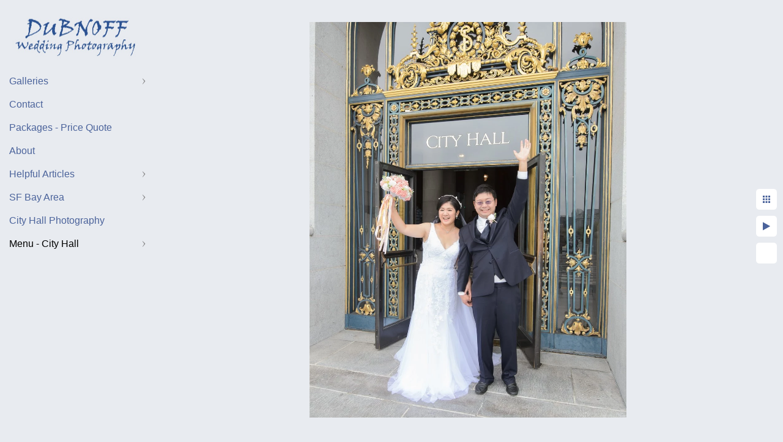

--- FILE ---
content_type: text/html; charset=utf-8
request_url: https://www.dubnoffphoto.com/city-hall/city-hall-wedding-photo-galleries/asian-wedding-san-francisco-city-hall/newlyweds-san-francisco-city-hall
body_size: 5751
content:
<!DOCTYPE html>
<!-- site by Good Gallery, www.goodgallery.com -->
<html class="no-js GalleryPage ">
<head>
<title>Newlyweds Celebrating as they Leave San Francisco City Hall</title>
<meta name="description" content="Newlyweds Celebrating as they Leave San Francisco City Hall in front of the entrance sign." />
<link rel="dns-prefetch" href="//cdn.goodgallery.com" />
<link rel="shortcut icon" href="//cdn.goodgallery.com/ee2cb112-d40c-434a-aa30-63198f3181dd/logo/26ir7vhl/p1ibhtqkahj.ico" />

 <meta name="robots" content="noindex,noarchive" /> 	 <link rel="canonical" href="https://www.dubnoffphoto.com/city-hall/city-hall-wedding-photo-galleries/asian-wedding-san-francisco-city-hall/newlyweds-san-francisco-city-hall" />
 <style type="text/css">.YB:before{content: attr(data-c);display: block;height: 150em;}</style><link rel="stylesheet" type="text/css" media="print" onload="if(media!='all')media='all'" href="//cdn.goodgallery.com/ee2cb112-d40c-434a-aa30-63198f3181dd/d/Desktop-rK79i8H497XgAQJqbkkucA-2-5mfZOokdDNoB35a3H0N2yA.css" />
<script type="text/javascript" src="//cdn.goodgallery.com/ee2cb112-d40c-434a-aa30-63198f3181dd/p/bundle-2teHGVEHG23F7yH4EM4Vng-20250629021656.js"></script>
<script type="text/javascript" src="//cdn.goodgallery.com/ee2cb112-d40c-434a-aa30-63198f3181dd/d/PageData-374y1qs8-f08b1233-d0ab-47b9-9f7b-9cc05bb5fe99-5mfZOokdDNoB35a3H0N2yA-2.js"></script>
<!--[if lt IE 9]><script type="text/javascript" src="/admin/Scripts/jQuery.XDomainRequest.js"></script><![endif]-->

<meta property="og:url" content="https://www.dubnoffphoto.com/city-hall/city-hall-wedding-photo-galleries/asian-wedding-san-francisco-city-hall/newlyweds-san-francisco-city-hall" />
<meta property="og:type" content="website" />
<meta property="og:site_name" content="" />
<meta property="og:image" content="https://cdn.goodgallery.com/ee2cb112-d40c-434a-aa30-63198f3181dd/r/1024/2ffcj5uu/newlyweds-san-francisco-city-hall.jpg" />
<meta property="og:title" content="Newlyweds Celebrating as they Leave San Francisco City Hall" />
<meta property="og:description" content="Newlyweds Celebrating as they Leave San Francisco City Hall in front of the entrance sign." />



<style type="text/css" data-id="inline">
html.js, html.js body {margin:0;padding:0;}
.elementContainer img {width:100%}
ul.GalleryUIMenu {list-style: none;margin: 0;padding: 0} ul.GalleryUIMenu a {text-decoration: none} ul.GalleryUIMenu li {position: relative; white-space: nowrap}
.GalleryUISiteNavigation {background-color: rgba(232, 235, 240, 0);width:250px}
.GalleryUIMenuTopLevel .GalleryUIMenu {display: inline-block} ul.GalleryUIMenu li, div.GalleryUIMenuSubMenuDiv li {text-transform:none}
.GalleryUIMenuTopLevel .GalleryUIMenu > li {padding: 10px 10px 10px 15px;border:0px solid #FFFFFF;border-left-width:0px;border-top-width:0px;white-space:normal;text-align:left}
.GalleryUIMenu > li {color:#4b639b;background-color:rgba(232, 235, 240, 1);font-size:16px;;position:relative}
.GalleryUIMenu > li > a {color:#4b639b} .GalleryUIMenu > li.Active > a {color:#000000}
.GalleryUIMenu > li.Active {color:#000000;background-color:rgba(232, 235, 240, 1)}
span.SubMenuArrow,span.SubMenuArrowLeft,span.SubMenuArrowRight,span.SubMenuArrowUp,span.SubMenuArrowDown {display:block;position:absolute;top:50%;right:10px;margin-top:-5px;height:10px;width:10px;background-color:transparent;} span.SubMenuArrowSizing {display:inline-block;width:20px;height:10px;opacity:0;margin-right:-2px;}

 .GalleryUISiteNavigation {position:fixed;top:0;left:0}
.GalleryUIMenuTopLevel .GalleryUIMenu {width:250px} .GalleryUISiteNavigation {height:100%}


html { font-family: 'Verdana', Tahoma, Segoe, sans-serif; }
.GalleryUIMenu, .GalleryUIMenu a { font-family: 'Verdana', Tahoma, Segoe, sans-serif; }
.PageTemplateText,.CaptionContainer,.PageInformationArea,.GGTextContent { font-family: 'Verdana', Tahoma, Segoe, sans-serif; }
h1, h2, h3, h4, h5, h6 { font-family: 'Verdana', Tahoma, Segoe, sans-serif;font-weight:700; }
.GalleryUIContainer .NameMark { font-family: 'Verdana', Tahoma, Segoe, sans-serif; }
.GalleryMenuContent .GGMenuPageHeading { font-family: 'Verdana', Tahoma, Segoe, sans-serif; }
.GMLabel { font-family: 'Verdana', Tahoma, Segoe, sans-serif; }
.GMTagline { font-family: 'Verdana', Tahoma, Segoe, sans-serif; }
div.GGForm label.SectionHeading { font-family: 'Verdana', Tahoma, Segoe, sans-serif; }
.GGHamburgerMenuLabel { font-family: 'Verdana', Tahoma, Segoe, sans-serif; }
h2 { font-family: 'Verdana', Tahoma, Segoe, sans-serif;font-weight:700; }
h3 { font-family: 'Verdana', Tahoma, Segoe, sans-serif;font-weight:700; }
h4 { font-family: 'Verdana', Tahoma, Segoe, sans-serif;font-weight:700; }
h5 { font-family: 'Verdana', Tahoma, Segoe, sans-serif;font-weight:700; }
h6 { font-family: 'Verdana', Tahoma, Segoe, sans-serif;font-weight:700; }
h1 { line-height: 1.45; text-transform: none; text-align: left; letter-spacing: 0px; }
h2 { line-height: 1.45; text-transform: none; text-align: left; letter-spacing: 0px;  }
h3 { line-height: 1.45; text-transform: none; text-align: left; letter-spacing: 0px; }
h4 { line-height: 1.45; text-transform: none; text-align: left; letter-spacing: 0px; }
h5 { line-height: 1.45; text-transform: none; text-align: left; letter-spacing: 0px; }
h6 { line-height: 1.45; text-transform: none; text-align: left; letter-spacing: 0px; }
.PageTemplateText,.CaptionContainer,.PageInformationArea,.GGTextContent { line-height: 1.45; text-transform: none; text-align: left; }
ul.GGBottomNavigation span { font-family: 'Verdana', Tahoma, Segoe, sans-serif; }
.GGTextContent .GGBreadCrumbs .GGBreadCrumb, .GGTextContent .GGBreadCrumb span { font-family: 'Verdana', Tahoma, Segoe, sans-serif; }


</style>
</head>
<body data-page-type="gallery" class="GalleryUIContainer" data-page-id="f08b1233-d0ab-47b9-9f7b-9cc05bb5fe99" data-tags="" data-menu-hash="5mfZOokdDNoB35a3H0N2yA" data-settings-hash="rK79i8H497XgAQJqbkkucA" data-fotomotoid="" data-imglocation="//cdn.goodgallery.com/ee2cb112-d40c-434a-aa30-63198f3181dd/" data-cdn="//cdn.goodgallery.com/ee2cb112-d40c-434a-aa30-63198f3181dd" data-stoken="374y1qs8" data-settingstemplateid="">
<div class="GalleryUIContentParent" data-pretagged="true">
<div class="GalleryUIContentContainer" data-pretagged="true">
<div class="GalleryUIContent" data-pretagged="true"><div class="CanvasContainer" data-id="l1g3zjnzljm" data-pretagged="true" style="overflow:hidden;"><div class="imgContainer" style="position:absolute;"><div class="dummy" style="padding-top:124.979%;"></div><div class="elementContainer" style="position:absolute;top:0;bottom:0;left:0;right:0;overflow:hidden;"><picture><source type="image/webp" sizes="68vw" srcset="//cdn.goodgallery.com/ee2cb112-d40c-434a-aa30-63198f3181dd/r/0200/2ffcj5uu/newlyweds-san-francisco-city-hall.webp 200w, //cdn.goodgallery.com/ee2cb112-d40c-434a-aa30-63198f3181dd/r/0300/2ffcj5uu/newlyweds-san-francisco-city-hall.webp 300w, //cdn.goodgallery.com/ee2cb112-d40c-434a-aa30-63198f3181dd/r/0480/2ffcj5uu/newlyweds-san-francisco-city-hall.webp 480w, //cdn.goodgallery.com/ee2cb112-d40c-434a-aa30-63198f3181dd/r/0800/2ffcj5uu/newlyweds-san-francisco-city-hall.webp 640w, //cdn.goodgallery.com/ee2cb112-d40c-434a-aa30-63198f3181dd/r/0800/2ffcj5uu/newlyweds-san-francisco-city-hall.webp 800w, //cdn.goodgallery.com/ee2cb112-d40c-434a-aa30-63198f3181dd/r/1280/2ffcj5uu/newlyweds-san-francisco-city-hall.webp 1024w, //cdn.goodgallery.com/ee2cb112-d40c-434a-aa30-63198f3181dd/r/1600/2ffcj5uu/newlyweds-san-francisco-city-hall.webp 1280w, //cdn.goodgallery.com/ee2cb112-d40c-434a-aa30-63198f3181dd/r/1920/2ffcj5uu/newlyweds-san-francisco-city-hall.webp 1600w, //cdn.goodgallery.com/ee2cb112-d40c-434a-aa30-63198f3181dd/r/1920/2ffcj5uu/newlyweds-san-francisco-city-hall.webp 1920w" /><source type="image/jpeg" sizes="68vw" srcset="//cdn.goodgallery.com/ee2cb112-d40c-434a-aa30-63198f3181dd/r/0200/2ffcj5uu/newlyweds-san-francisco-city-hall.jpg 200w, //cdn.goodgallery.com/ee2cb112-d40c-434a-aa30-63198f3181dd/r/0300/2ffcj5uu/newlyweds-san-francisco-city-hall.jpg 300w, //cdn.goodgallery.com/ee2cb112-d40c-434a-aa30-63198f3181dd/r/0480/2ffcj5uu/newlyweds-san-francisco-city-hall.jpg 480w, //cdn.goodgallery.com/ee2cb112-d40c-434a-aa30-63198f3181dd/r/0800/2ffcj5uu/newlyweds-san-francisco-city-hall.jpg 640w, //cdn.goodgallery.com/ee2cb112-d40c-434a-aa30-63198f3181dd/r/0800/2ffcj5uu/newlyweds-san-francisco-city-hall.jpg 800w, //cdn.goodgallery.com/ee2cb112-d40c-434a-aa30-63198f3181dd/r/1280/2ffcj5uu/newlyweds-san-francisco-city-hall.jpg 1024w, //cdn.goodgallery.com/ee2cb112-d40c-434a-aa30-63198f3181dd/r/1600/2ffcj5uu/newlyweds-san-francisco-city-hall.jpg 1280w, //cdn.goodgallery.com/ee2cb112-d40c-434a-aa30-63198f3181dd/r/1920/2ffcj5uu/newlyweds-san-francisco-city-hall.jpg 1600w, //cdn.goodgallery.com/ee2cb112-d40c-434a-aa30-63198f3181dd/r/1920/2ffcj5uu/newlyweds-san-francisco-city-hall.jpg 1920w" /><img src="//cdn.goodgallery.com/ee2cb112-d40c-434a-aa30-63198f3181dd/r/1280/2ffcj5uu/newlyweds-san-francisco-city-hall.jpg" draggable="false" alt="Newlyweds Celebrating as they Leave San Francisco City Hall" title="Newlyweds Celebrating as they Leave San Francisco City Hall" srcset="//cdn.goodgallery.com/ee2cb112-d40c-434a-aa30-63198f3181dd/r/1280/2ffcj5uu/newlyweds-san-francisco-city-hall.jpg, //cdn.goodgallery.com/ee2cb112-d40c-434a-aa30-63198f3181dd/r/2560/2ffcj5uu/newlyweds-san-francisco-city-hall.jpg 2x" loading="lazy" /></picture></div></div></div></div>
</div>
<div class="prev"></div><div class="next"></div><span class="prev SingleImageHidden"></span><span class="next SingleImageHidden"></span>
<div class="GalleryUIThumbnailPanelContainerParent"></div>
</div>
        
<div class="GalleryUISiteNavigation"><a href="/" class="NavigationLogoTarget"><img src="https://logocdn.goodgallery.com/ee2cb112-d40c-434a-aa30-63198f3181dd/420x0/37d5zwh6/dubnoff-wedding-photography.jpg" alt="Dubnoff Wedding Photography" title="Dubnoff Wedding Photography" border="0" style="padding: 5px 20px 0px 20px;" height="105" width="210"></a><div class="GalleryUIMenuTopLevel" data-predefined="true"><div class="GalleryUIMenuContainer" data-predefined="true"><ul class="GalleryUIMenu" data-predefined="true"><li data-pid="7c6f9048-9f65-4396-8011-832ce2f4c342"><a href="/gallery">Galleries</a><span class="SubMenuArrow"> </span><span class="SubMenuArrowSizing"> </span></li><li data-pid="2a56fd3e-a4df-48bb-b2bd-ecd462b5533c"><a href="/contact">Contact</a><span class="SubMenuArrowSizing"> </span></li><li data-pid="b652d951-1c25-47fd-b990-88471fbaa921"><a href="/san-francisco-prices">Packages - Price Quote</a><span class="SubMenuArrowSizing"> </span></li><li data-pid="7dce0157-c81a-456b-a5b2-def529578b8c"><a href="/about-the-sf-bay-area-photographers">About</a><span class="SubMenuArrowSizing"> </span></li><li data-pid="e993b712-42af-4c57-a2d2-b9d16a5bc951"><a href="/helpful-articles">Helpful Articles</a><span class="SubMenuArrow"> </span><span class="SubMenuArrowSizing"> </span></li><li data-pid="f99448e7-0298-42e4-892d-d67126e15217"><a href="/wedding-photographer">SF Bay Area</a><span class="SubMenuArrow"> </span><span class="SubMenuArrowSizing"> </span></li><li data-pid="06d0eced-cb29-421a-aeec-73acc05a4314"><a href="/san-francisco-city-hall-wedding-photography">City Hall Photography</a><span class="SubMenuArrowSizing"> </span></li><li data-pid="e0fcfb5d-88d2-46bb-a772-eae99a591572"><a href="/city-hall">Menu - City Hall</a><span class="SubMenuArrow"> </span><span class="SubMenuArrowSizing"> </span></li></ul></div></div></div><div class="GalleryUIMenuSubLevel" style="opacity:0;display:none;z-index:10101;" data-pid="7c6f9048-9f65-4396-8011-832ce2f4c342"><div class="GalleryUIMenuContainer"><ul class="GalleryUIMenu"><li data-pid="781f069c-ee9d-405a-a584-4b807285f858"><a href="/gallery/wedding-galleries">Gallery Previews and Information</a></li><li data-pid="eb2f2c22-9cfb-4635-8ab3-3adfc5c390f4"><a href="/gallery/sf-city-hall-wedding-gallery">SF City Hall Wedding Gallery</a></li><li data-pid="21027849-132f-4f8b-91c8-2f859b9aca7b"><a href="/gallery/palm-event-center-wedding-photographer">Palm Event Center Wedding</a></li><li data-pid="26c951c1-f8ec-40c5-9bdc-b5d13fa76774"><a href="/gallery/jefferson-st-mansion-benicia">Jefferson St Mansion - Benicia</a></li><li data-pid="493c5438-16b0-4ac6-9239-b5d11abd0527"><a href="/gallery/blackhawk-country-club-wedding">Blackhawk Country Club</a></li><li data-pid="089689fe-9db0-49cc-a0a4-f5219f18f2c9"><a href="/gallery/berkeley-city-club-wedding-photographer">Berkeley City Club</a></li><li data-pid="32fc7936-ae1a-4caf-84e7-b077a63810be"><a href="/gallery/marin-wedding">Marin Wedding</a></li><li data-pid="2eec0efe-e2dc-4838-8347-594d5bb95dbb"><a href="/gallery/san-francisco-bay-area-wedding">Discovery Bay Wedding</a></li><li data-pid="509d4f37-7eb7-401b-8a69-7557ed61fd28"><a href="/gallery/blackhawk-museum-danville">BlackHawk Auto Museum</a></li><li data-pid="128fd0fa-8eb6-4687-bdd1-b70654dad377"><a href="/gallery/best-sf-bay-area-wedding-photographers">Bay Area Wedding Photography</a></li><li data-pid="cd22ee6f-7ad8-4bd7-a638-f0ff6a773b23"><a href="/gallery/san-francisco-indian-weddings">Indian Weddings</a></li><li data-pid="8cc0ae19-b662-4b0e-943b-bf26a6af6de7"><a href="/gallery/quinceanera-photo-gallery">Quinceanera Photo Gallery</a></li><li data-pid="d4d50935-c728-4d5f-ad0d-10202eb8d328"><a href="/gallery/sf-palace-fine-arts">Palace of Fine Arts</a></li></ul></div></div><div class="GalleryUIMenuSubLevel" style="opacity:0;display:none;z-index:10101;" data-pid="e993b712-42af-4c57-a2d2-b9d16a5bc951"><div class="GalleryUIMenuContainer"><ul class="GalleryUIMenu"><li data-pid="0d1ef952-7aa2-4abb-a694-b4a4ecd3fb8f"><a href="/helpful-articles/wedding-photography-styles">Wedding Photography Styles</a></li><li data-pid="39fa12f5-e5d1-47f8-af73-ef25ca77d7da"><a href="/helpful-articles/complete-photo-portfolios">Complete Photo Portfolios</a></li><li data-pid="29801fc6-4214-423e-9932-6fa4183a35d8"><a href="/helpful-articles/golden-gate-bridge-photo-tips">Golden Gate Bridge Photo Tips</a></li><li data-pid="b0392674-8385-4eda-872b-af1e1114798d"><a href="/helpful-articles/choose-best-sf-city-hall-wedding-photographer">Choose the Best SF City Hall Wedding Photographer</a></li><li data-pid="8671eb9f-893f-4067-8c9d-5240a2d9c9e3"><a href="/helpful-articles/fun-san-francisco-wedding-photo-ideas">Fun San Francisco Wedding Photo Ideas</a></li><li data-pid="8d1b7ba1-93d8-4ced-9501-06dbae121e90"><a href="/helpful-articles/wedding-photojournalism">Wedding Photojournalism</a></li><li data-pid="72f07728-a791-450d-96a4-1572dc9efe44"><a href="/helpful-articles/palace-fine-arts-wedding-photography">Palace of Fine Arts for Wedding Photography</a></li><li data-pid="65b3b21f-4583-4008-a8a4-35f6bec714f5"><a href="/helpful-articles/special-effects-wedding-photography">Special Effects Wedding Photography</a></li><li data-pid="dc741fe9-9f2d-4441-945d-d1dafda1f476"><a href="/helpful-articles/best-angles-golden-gate-bridge-pictures">Best Angles for Golden Gate Bridge Pictures</a></li><li data-pid="23ede7c0-318c-4679-82f6-54ef88511280"><a href="/helpful-articles/family-history-photography">Family History Photography</a></li></ul></div></div><div class="GalleryUIMenuSubLevel" style="opacity:0;display:none;z-index:10101;" data-pid="f99448e7-0298-42e4-892d-d67126e15217"><div class="GalleryUIMenuContainer"><ul class="GalleryUIMenu"><li data-pid="b17c91d4-3940-4d2f-9c2f-a2616ac1709c"><a href="/wedding-photographer/livermore-winery">Livermore</a></li><li data-pid="833d82af-2f1b-4cf7-8b0a-fd798f9e42f5"><a href="/wedding-photographer/sanfranciscowedding">San Francisco</a></li><li data-pid="43853b96-ea92-482a-8717-c8847b618fb8"><a href="/wedding-photographer/san-ramon-wedding-photography">San Ramon</a></li><li data-pid="0414d850-c65d-4ac7-b6e9-9001cd33bdc6"><a href="/wedding-photographer/san-jose-weddings">San Jose</a></li><li data-pid="177ad2fe-fe21-4f7e-a2a3-ca97ea63af6a"><a href="/wedding-photographer/walnut-creek-weddings">Walnut Creek</a></li><li data-pid="a202475c-a0a6-454c-b838-41593efa41d3"><a href="/wedding-photographer/engagement-sessions-bay-area">Engagement Sessions</a></li><li data-pid="80b164bb-e7cb-49d7-a56c-485f86a69d08"><a href="/wedding-photographer/quinceanera-photography">Quinceanera Photography</a></li><li data-pid="14df58fb-abd6-4439-ad95-72ceb1b9b721"><a href="/wedding-photographer/equine-photographer">Equine Photographer</a></li><li data-pid="311649ba-1550-4fea-a137-791e28ecffdc"><a href="/wedding-photographer/high-school-senior-portraits">Senior Portraits</a></li><li data-pid="64d406c2-1dc3-442d-a5e8-0a3f88c41c87"><a href="/wedding-photographer/head-shots">Head Shots</a></li><li data-pid="5d54c9c6-dccb-47e4-99f1-ddd5ff391d3a"><a href="/wedding-photographer/family-portraits">Family Portraits</a></li><li data-pid="b5a3fc52-ed84-480b-b2ae-6fc84fda7a59"><a href="/wedding-photographer/wedding-reception-venues"> Wedding and Reception Venues  </a></li><li data-pid="914ed084-25b7-49f5-a20b-06f33add54b7"><a href="/wedding-photographer/mentoring-program">Mentoring Program</a></li></ul></div></div><div class="GalleryUIMenuSubLevel" style="opacity:0;display:none;z-index:10102;" data-pid="5df89c8d-f0bb-4dd8-b47e-335ecf01f6a5"><div class="GalleryUIMenuContainer"><ul class="GalleryUIMenu"><li data-pid="046deaba-bf4e-48b7-bb3c-b61873d4fd9a"><a href="/city-hall/city-hall-wedding-photo-galleries/san-francisco-city-hall-wedding-slideshow">City Hall  - Reserved Ceremony</a></li><li data-pid="1406d8c3-3072-4ea5-b9f3-b84e036ed5ee"><a href="/city-hall/city-hall-wedding-photo-galleries/featured-city-hall-wedding">City Hall Wedding of the Month</a></li><li data-pid="381da795-d04c-4ca9-af23-457ae2d36bde"><a href="/city-hall/city-hall-wedding-photo-galleries/city-hall-plus-north-beach">City Hall plus North Beach</a></li><li data-pid="e84619d3-4806-4f5e-98e8-b7276fd21447"><a href="/city-hall/city-hall-wedding-photo-galleries/2020-city-hall-wedding">City Hall Wedding - 2020</a></li><li data-pid="f08b1233-d0ab-47b9-9f7b-9cc05bb5fe99"><a href="/city-hall/city-hall-wedding-photo-galleries/asian-wedding-san-francisco-city-hall">City Hall - Asian Wedding </a></li><li data-pid="e4b629e9-b68a-4386-b852-d7d801bb3b6e"><a href="/city-hall/city-hall-wedding-photo-galleries/san-francisco-city-tour">City Hall San Francisco Photo Tour</a></li><li data-pid="5226ac02-1358-4dc5-b3a4-d45e86c4e327"><a href="/city-hall/city-hall-wedding-photo-galleries/same-sex-wedding-photographer">City Hall - Same-Sex</a></li><li data-pid="daa0d42c-170d-410e-a922-71b0e564ff58"><a href="/city-hall/city-hall-wedding-photo-galleries/presidio-woodline-san-francisco">City Hall plus Woodline</a></li><li data-pid="dcb12be9-60e0-4366-b220-6b04fcdaca1c"><a href="/city-hall/city-hall-wedding-photo-galleries/legion-of-honor-wedding">City Hall Legion of Honor</a></li></ul></div></div><div class="GalleryUIMenuSubLevel" style="opacity:0;display:none;z-index:10102;" data-pid="22b463b4-c9e9-4855-aa4e-7c2f4599ee1e"><div class="GalleryUIMenuContainer"><ul class="GalleryUIMenu"><li data-pid="8ed0f8c3-0e1e-46c1-b525-934ddbd561f0"><a href="/city-hall/city-hall-package-details/ceremony-package-details">City Hall Ceremony Package Details</a></li><li data-pid="5f2db138-c58c-48f4-a891-6a8880fe2ad5"><a href="/city-hall/city-hall-package-details/elopement-package-details">City Hall Elopement Package</a></li><li data-pid="ed5ee2ae-3b41-4ba7-8781-9cb0ff95ddb3"><a href="/city-hall/city-hall-package-details/preferred-ceremony-package-details">City Hall Preferred Package Details</a></li><li data-pid="7c74e5b7-3514-4c0e-a513-d90a30cb0f34"><a href="/city-hall/city-hall-package-details/city-hall-private-ceremony-package-details">City Hall Private Ceremony Package  Details</a></li><li data-pid="fc6b1d17-1d5b-4047-b5a9-70212881f298"><a href="/city-hall/city-hall-package-details/reserved-wedding-package">Reserved Wedding Package</a></li><li data-pid="0adc0bce-275b-44cf-8530-afca73107afd"><a href="/city-hall/city-hall-package-details/romance-package-details">City Hall Romance Package Details</a></li><li data-pid="f6b25ae7-be09-44eb-9cd7-05c241e96974"><a href="/city-hall/city-hall-package-details/san-francisco-tour-packages">City Hall San Francisco Tour Packages</a></li></ul></div></div><div class="GalleryUIMenuSubLevel" style="opacity:0;display:none;z-index:10101;" data-pid="e0fcfb5d-88d2-46bb-a772-eae99a591572"><div class="GalleryUIMenuContainer"><ul class="GalleryUIMenu"><li data-pid="92b04884-1d52-4f4d-bfbf-dad481f33d3e"><a href="/city-hall/cityhallwedding">City Hall Photo Prices</a><span class="SubMenuArrowSizing"> </span></li><li data-pid="5df89c8d-f0bb-4dd8-b47e-335ecf01f6a5"><a href="/city-hall/city-hall-wedding-photo-galleries">City Hall Wedding Photo Galleries</a><span class="SubMenuArrow"> </span><span class="SubMenuArrowSizing"> </span></li><li data-pid="22b463b4-c9e9-4855-aa4e-7c2f4599ee1e"><a href="/city-hall/city-hall-package-details">City Hall Package Details</a><span class="SubMenuArrow"> </span><span class="SubMenuArrowSizing"> </span></li><li data-pid="7cfbccb6-c2ed-476f-bc12-bc7f899a1d04"><a href="/city-hall/city-hall-planning-tips">City Hall Planning Tips</a><span class="SubMenuArrowSizing"> </span></li><li data-pid="e3a20571-0ece-48ec-9f2d-e065f0874825"><a href="/city-hall/reception-coverage-city-hall-wedding">Reception Coverage - City Hall Wedding</a><span class="SubMenuArrowSizing"> </span></li><li data-pid="9995b6fc-1b9f-45a2-a650-fcce31d9deb6"><a href="/city-hall/sf-city-hall-reviews">SF City Hall Reviews</a><span class="SubMenuArrowSizing"> </span></li><li data-pid="6fdab7a5-5a1b-4b93-9d4c-06808d1a3f81"><a href="/city-hall/prices-packages">City Hall Pricing and Package Questions</a><span class="SubMenuArrowSizing"> </span></li><li data-pid="aae979d1-7d7b-4bee-b429-e71393dc8ec4"><a href="/city-hall/wedding-city-hall">Why Have Your Wedding At City Hall?</a><span class="SubMenuArrowSizing"> </span></li><li data-pid="74bd523b-b169-41f9-8cde-d7df6d03cbdb"><a href="/city-hall/recent-city-hall-wedding-pictures">Recent City Hall Wedding Pictures</a><span class="SubMenuArrowSizing"> </span></li><li data-pid="9ca7ace0-fbc2-4219-a82f-2eb11bdd93ca"><a href="/city-hall/city-hall-helpful-hints">City Hall - Helpful Hints</a><span class="SubMenuArrowSizing"> </span></li><li data-pid="380e48e3-20ef-4a52-a6c3-082670d6ce8b"><a href="/city-hall/city-hall-faqs">City Hall FAQ</a><span class="SubMenuArrowSizing"> </span></li><li data-pid="6f4b4f8d-a8dd-4d5b-9d48-b99e315ffe75"><a href="/city-hall/city-hall-sitemap">City Hall Sitemap</a><span class="SubMenuArrowSizing"> </span></li><li data-pid="f8a6545d-6c9b-4f15-b480-71503003f865"><a href="/city-hall/wedding-album-sample">City Hall Wedding Album Sample</a><span class="SubMenuArrowSizing"> </span></li></ul></div></div>
     

</body>
</html>


--- FILE ---
content_type: text/html; charset=utf-8
request_url: https://www.dubnoffphoto.com/city-hall/city-hall-wedding-photo-galleries/asian-wedding-san-francisco-city-hall?IsAjax=1
body_size: 12118
content:
<!DOCTYPE html><!-- site by Good Gallery, www.goodgallery.com -->
<html class="no-js GalleryPage ">
<head>
<title>Asian Wedding - San Francisco City Hall Photography Gallery</title>
<meta name="description" content="San Francisco City Hall Wedding Photography sample gallery of this wonderful Asian Couple" />
<link rel="dns-prefetch" href="//cdn.goodgallery.com" />
<link rel="shortcut icon" href="//cdn.goodgallery.com/ee2cb112-d40c-434a-aa30-63198f3181dd/logo/26ir7vhl/p1ibhtqkahj.ico" />

 <meta name="robots" content="noarchive" /> 	 <link rel="canonical" href="https://www.dubnoffphoto.com/city-hall/city-hall-wedding-photo-galleries/asian-wedding-san-francisco-city-hall" />
 <style type="text/css">.YB:before{content: attr(data-c);display: block;height: 150em;}</style><link rel="stylesheet" type="text/css" media="print" onload="if(media!='all')media='all'" href="//cdn.goodgallery.com/ee2cb112-d40c-434a-aa30-63198f3181dd/d/Desktop-rK79i8H497XgAQJqbkkucA-2-5mfZOokdDNoB35a3H0N2yA.css" />
<script type="text/javascript" src="//cdn.goodgallery.com/ee2cb112-d40c-434a-aa30-63198f3181dd/p/bundle-2teHGVEHG23F7yH4EM4Vng-20250629021656.js"></script>
<script type="text/javascript" src="//cdn.goodgallery.com/ee2cb112-d40c-434a-aa30-63198f3181dd/d/PageData-374y1qs8-f08b1233-d0ab-47b9-9f7b-9cc05bb5fe99-5mfZOokdDNoB35a3H0N2yA-2.js"></script>
<!--[if lt IE 9]><script type="text/javascript" src="/admin/Scripts/jQuery.XDomainRequest.js"></script><![endif]-->

<meta property="og:url" content="https://www.dubnoffphoto.com/city-hall/city-hall-wedding-photo-galleries/asian-wedding-san-francisco-city-hall" />
<meta property="og:type" content="website" />
<meta property="og:site_name" content="" />
<meta property="og:image" content="https://cdn.goodgallery.com/ee2cb112-d40c-434a-aa30-63198f3181dd/s/0200/2ffcj5xe/soft-bordered-staircase-image-sf-city-hall.jpg"/><meta property="og:image" content="https://cdn.goodgallery.com/ee2cb112-d40c-434a-aa30-63198f3181dd/s/0200/2ffcj5s8/dance-pose-4th-floor-sf-city-hall.jpg"/><meta property="og:image" content="https://cdn.goodgallery.com/ee2cb112-d40c-434a-aa30-63198f3181dd/s/0200/2ffcj5pr/architecture-photography-san-francisco-newlywed-couple.jpg"/><meta property="og:image" content="https://cdn.goodgallery.com/ee2cb112-d40c-434a-aa30-63198f3181dd/s/0200/2ffcj5q2/candid-moment-wedding-photography-shoot-san-francisco.jpg"/><meta property="og:image" content="https://cdn.goodgallery.com/ee2cb112-d40c-434a-aa30-63198f3181dd/s/0200/2ffcj5uq/city-hall-staircase-san-francisco-city-hall.jpg"/><meta property="og:image" content="https://cdn.goodgallery.com/ee2cb112-d40c-434a-aa30-63198f3181dd/s/0200/2ffcj5uq/mayors-balcony-photography-san-francisco.jpg"/><meta property="og:image" content="https://cdn.goodgallery.com/ee2cb112-d40c-434a-aa30-63198f3181dd/s/0200/2ffcj9ml/abstract-san-francisco-wedding-photographer.jpg"/><meta property="og:image" content="https://cdn.goodgallery.com/ee2cb112-d40c-434a-aa30-63198f3181dd/s/0200/2ffcj5uu/wide-angle-wedding-photography-asian-bride.jpg"/><meta property="og:image" content="https://cdn.goodgallery.com/ee2cb112-d40c-434a-aa30-63198f3181dd/s/0200/2ffcj5rq/city-hall-asian-marriage-san-francisco.jpg"/><meta property="og:image" content="https://cdn.goodgallery.com/ee2cb112-d40c-434a-aa30-63198f3181dd/s/0200/2ffcj9q5/silhouette-kiss-sf-city-hall.jpg"/><meta property="og:image" content="https://cdn.goodgallery.com/ee2cb112-d40c-434a-aa30-63198f3181dd/s/0200/2ffcj9nq/golden-gate-bridge-wedding-photography.jpg"/><meta property="og:image" content="https://cdn.goodgallery.com/ee2cb112-d40c-434a-aa30-63198f3181dd/s/0200/2ffcj5uu/newlyweds-san-francisco-city-hall.jpg"/><meta property="og:image" content="https://cdn.goodgallery.com/ee2cb112-d40c-434a-aa30-63198f3181dd/s/0200/2ffcj5uu/san-francisco-legion-honor-wedding-photography.jpg"/><meta property="og:image" content="https://cdn.goodgallery.com/ee2cb112-d40c-434a-aa30-63198f3181dd/s/0200/2ffcj5vd/fun-wedding-photography-palace-fine-arts.jpg"/><meta property="og:image" content="https://cdn.goodgallery.com/ee2cb112-d40c-434a-aa30-63198f3181dd/s/0200/2ffcj9pg/precious-moment-legion-honor.jpg"/><meta property="og:image" content="https://cdn.goodgallery.com/ee2cb112-d40c-434a-aa30-63198f3181dd/s/0200/2ffcj5vt/romantic-palace-fine-arts-san-francisco.jpg"/>


<style type="text/css" data-id="inline">
html.js, html.js body {margin:0;padding:0;}
div.ThumbnailPanelThumbnailContainer div.Placeholder, div.ThumbnailPanelThumbnailContainer .CVThumb {position: absolute;left: 0px;top: 0px;height: 100%;width: 100%;border: 0px} div.ThumbnailPanelThumbnailContainer .CVThumb {text-align: center} div.ThumbnailPanelThumbnailContainer .CVThumb img {max-width: 100%;width: 100%;border: 0px} span.ThumbnailPanelEntityLoaded div.Placeholder {display: none;}
html.no-js .CVThumb img {opacity:0} div.ThumbnailPanelThumbnailContainer {overflow:hidden;position:absolute;top:0px;left:0px} .YB:before{content: attr(data-c);display: block;height: 150em;width:100%;background-color:#e8ebf0;position:fixed;z-index:9999;}
.GalleryUIThumbnailPanelContainerParent {background-color:#e8ebf0}
ul.GalleryUIMenu {list-style: none;margin: 0;padding: 0} ul.GalleryUIMenu a {text-decoration: none} ul.GalleryUIMenu li {position: relative; white-space: nowrap}
.GalleryUISiteNavigation {background-color: rgba(232, 235, 240, 0);width:250px}
.GalleryUIMenuTopLevel .GalleryUIMenu {display: inline-block} ul.GalleryUIMenu li, div.GalleryUIMenuSubMenuDiv li {text-transform:none}
.GalleryUIMenuTopLevel .GalleryUIMenu > li {padding: 10px 10px 10px 15px;border:0px solid #FFFFFF;border-left-width:0px;border-top-width:0px;white-space:normal;text-align:left}
.GalleryUIMenu > li {color:#4b639b;background-color:rgba(232, 235, 240, 1);font-size:16px;;position:relative}
.GalleryUIMenu > li > a {color:#4b639b} .GalleryUIMenu > li.Active > a {color:#000000}
.GalleryUIMenu > li.Active {color:#000000;background-color:rgba(232, 235, 240, 1)}
span.SubMenuArrow,span.SubMenuArrowLeft,span.SubMenuArrowRight,span.SubMenuArrowUp,span.SubMenuArrowDown {display:block;position:absolute;top:50%;right:10px;margin-top:-5px;height:10px;width:10px;background-color:transparent;} span.SubMenuArrowSizing {display:inline-block;width:20px;height:10px;opacity:0;margin-right:-2px;}

 .GalleryUISiteNavigation {position:fixed;top:0;left:0}
.GalleryUIMenuTopLevel .GalleryUIMenu {width:250px} .GalleryUISiteNavigation {height:100%}


html { font-family: 'Verdana', Tahoma, Segoe, sans-serif; }
.GalleryUIMenu, .GalleryUIMenu a { font-family: 'Verdana', Tahoma, Segoe, sans-serif; }
.PageTemplateText,.CaptionContainer,.PageInformationArea,.GGTextContent { font-family: 'Verdana', Tahoma, Segoe, sans-serif; }
h1, h2, h3, h4, h5, h6 { font-family: 'Verdana', Tahoma, Segoe, sans-serif;font-weight:700; }
.GalleryUIContainer .NameMark { font-family: 'Verdana', Tahoma, Segoe, sans-serif; }
.GalleryMenuContent .GGMenuPageHeading { font-family: 'Verdana', Tahoma, Segoe, sans-serif; }
.GMLabel { font-family: 'Verdana', Tahoma, Segoe, sans-serif; }
.GMTagline { font-family: 'Verdana', Tahoma, Segoe, sans-serif; }
div.GGForm label.SectionHeading { font-family: 'Verdana', Tahoma, Segoe, sans-serif; }
.GGHamburgerMenuLabel { font-family: 'Verdana', Tahoma, Segoe, sans-serif; }
h2 { font-family: 'Verdana', Tahoma, Segoe, sans-serif;font-weight:700; }
h3 { font-family: 'Verdana', Tahoma, Segoe, sans-serif;font-weight:700; }
h4 { font-family: 'Verdana', Tahoma, Segoe, sans-serif;font-weight:700; }
h5 { font-family: 'Verdana', Tahoma, Segoe, sans-serif;font-weight:700; }
h6 { font-family: 'Verdana', Tahoma, Segoe, sans-serif;font-weight:700; }
h1 { line-height: 1.45; text-transform: none; text-align: left; letter-spacing: 0px; }
h2 { line-height: 1.45; text-transform: none; text-align: left; letter-spacing: 0px;  }
h3 { line-height: 1.45; text-transform: none; text-align: left; letter-spacing: 0px; }
h4 { line-height: 1.45; text-transform: none; text-align: left; letter-spacing: 0px; }
h5 { line-height: 1.45; text-transform: none; text-align: left; letter-spacing: 0px; }
h6 { line-height: 1.45; text-transform: none; text-align: left; letter-spacing: 0px; }
.PageTemplateText,.CaptionContainer,.PageInformationArea,.GGTextContent { line-height: 1.45; text-transform: none; text-align: left; }
ul.GGBottomNavigation span { font-family: 'Verdana', Tahoma, Segoe, sans-serif; }
.GGTextContent .GGBreadCrumbs .GGBreadCrumb, .GGTextContent .GGBreadCrumb span { font-family: 'Verdana', Tahoma, Segoe, sans-serif; }




div.GalleryUIThumbnailPanelContainerParent {
    background-color: #e8ebf0;
}

div.GGThumbActualContainer div.ThumbnailPanelCaptionContainer {
    position: unset;
    left: unset;
    top: unset;
}

html.js.GalleryPage.ThumbnailPanelActive {
    overflow: visible;
}

    
    html.GalleryPage.ThumbnailPanelActive div.GalleryUISiteNavigation {
        position: fixed !important;
    }
    

html.ThumbnailPanelActive body {
    overflow: visible;
}

html.ThumbnailPanelActive div.GalleryUIContentParent {
    overflow: visible;
}

div.GalleryUIThumbnailPanelContainer div.GGThumbModernContainer > div.GGTextContent {
    position: relative;
}

div.GGThumbActualContainer div.ThumbEntityContainer div.ThumbAspectContainer {
        
    -webkit-box-shadow: 3px 3px 7px rgba(0, 0, 0, 0.75);
        -moz-box-shadow:    3px 3px 7px rgba(0, 0, 0, 0.75);
        box-shadow:         3px 3px 7px rgba(0, 0, 0, 0.75);
        
}

div.GGThumbActualContainer div.ThumbEntityContainer div.ThumbAspectContainer {
    height: 0;
    overflow: hidden;
    position: relative;
    border-radius: 0%;
    border: 0px solid rgba(255, 255, 255, 1);
    background-color: rgba(255, 255, 255, 1);
    opacity: 1;

    -moz-transition: opacity 0.15s, background-color 0.15s, border-color 0.15s, color 0.15s;
    -webkit-transition: opacity 0.15s, background-color 0.15s, border-color 0.15s, color 0.15s;
    -o-transition: opacity: 0.15s, background-color 0.15s, border-color 0.15s, color 0.15s;
    transition: opacity 0.15s, background-color 0.15s, border-color 0.15s, color 0.15s;
}

div.GGThumbActualContainer div.ThumbAspectContainer > div,
div.GGThumbModernContainer div.ThumbAspectContainer > div {
    position: absolute;
    left: 0;
    top: 0;
    height: 100%;
    width: 100%;
}

div.GGThumbActualContainer div.ThumbAspectContainer img,
div.GGThumbModernContainer div.ThumbAspectContainer img {
    min-width: 100%;
    min-height: 100%;
}

div.GGThumbActualContainer div.ThumbAspectContainer div.icon {
    position: absolute;
    left: unset;
    top: unset;
    right: 5px;
    bottom: 5px;
    cursor: pointer;

    -webkit-border-radius: 15%;
    -moz-border-radius: 15%;
    border-radius: 15%;
    height: 34px;
    width: 34px;
    padding: 5px;
    -moz-box-sizing: border-box;
    box-sizing: border-box;
}

div.ThumbEntityContainer div.ThumbCaption {
    display: none;
    overflow: hidden;
    
    cursor: pointer;
    padding: 20px;
    font-size: 12px;
    color: rgba(128, 128, 128, 1);
    background-color: rgba(255, 255, 255, 0.75);
    border: 0px solid rgba(128, 128, 128, 0.75);
    border-top-width: 0px;

    -moz-transition: opacity 0.15s, background-color 0.15s, border-color 0.15s, color 0.15s;
    -webkit-transition: opacity 0.15s, background-color 0.15s, border-color 0.15s, color 0.15s;
    -o-transition: opacity: 0.15s, background-color 0.15s, border-color 0.15s, color 0.15s;
    transition: opacity 0.15s, background-color 0.15s, border-color 0.15s, color 0.15s;

        
    -webkit-box-shadow: 3px 3px 7px rgba(0, 0, 0, 0.75);
        -moz-box-shadow:    3px 3px 7px rgba(0, 0, 0, 0.75);
        box-shadow:         3px 3px 7px rgba(0, 0, 0, 0.75);
        
}

div.ThumbEntityContainer.ShowCaptions div.ThumbCaption {
    display: block;
}

html.ThumbnailPanelActive .GGCaption {
    display: none;
}

    
div.GGThumbActualContainer {
    display: grid;
    grid-template-columns: repeat(3, 1fr);
    grid-column-gap: 20px;
    margin: 45px 0px 45px 0px;
}

div.GGThumbActualContainer div.ThumbEntityContainer + div {
    margin-top: 20px;
}

    
        
div.GGThumbActualContainer > div:nth-child(1) {
    grid-column-start: 1;
}
        
        
div.GGThumbActualContainer > div:nth-child(2) {
    grid-column-start: 2;
}
        
        
div.GGThumbActualContainer > div:nth-child(3) {
    grid-column-start: 3;
}
        

div.GGThumbModernContainer div.ThumbAspectContainer {
    height: 0;
    overflow: hidden;
    position: relative;
    border: 0px solid rgba(255, 255, 255, 1);
    opacity: 1;

	-moz-transition: opacity 0.15s, background-color 0.15s, border-color 0.15s, color 0.15s;
	-webkit-transition: opacity 0.15s, background-color 0.15s, border-color 0.15s, color 0.15s;
	-o-transition: opacity: 0.15s, background-color 0.15s, border-color 0.15s, color 0.15s;
	transition: opacity 0.15s, background-color 0.15s, border-color 0.15s, color 0.15s;
}

div.GGThumbModernContainer div.ThumbCoverImage {
    margin: 45px 0px 45px 0px;
}

@media (hover: hover) {
    div.GGThumbActualContainer div.ThumbEntityContainer:hover div.ThumbAspectContainer {
        opacity: 1;
        border-color: rgba(56, 70, 102, 1);
    }

    div.ThumbEntityContainer:hover div.ThumbCaption {
        color: rgba(0, 0, 0, 1);
        background-color: rgba(211, 211, 211, 1);
        border-color: rgba(0, 0, 0, 1);
    }

    div.GGThumbModernContainer div.ThumbCoverImage:hover div.ThumbAspectContainer {
        opacity: 1;
        border-color: rgba(56, 70, 102, 1);
    }
}
</style>
</head>
<body data-page-type="gallery" class="GalleryUIContainer" data-page-id="f08b1233-d0ab-47b9-9f7b-9cc05bb5fe99" data-tags="" data-menu-hash="5mfZOokdDNoB35a3H0N2yA" data-settings-hash="rK79i8H497XgAQJqbkkucA" data-fotomotoid="" data-imglocation="//cdn.goodgallery.com/ee2cb112-d40c-434a-aa30-63198f3181dd/" data-cdn="//cdn.goodgallery.com/ee2cb112-d40c-434a-aa30-63198f3181dd" data-stoken="374y1qs8" data-settingstemplateid="">
    <div class="GalleryUIContentParent YB" data-pretagged="true" style="position:absolute;height:100%;width:calc(100% - 250px);top:0px;left:250px;">
        <div class="GalleryUIContentContainer"></div>
        <div class="prev"></div><div class="next"></div><span class="prev SingleImageHidden"></span><span class="next SingleImageHidden"></span>
        <div class="GalleryUIThumbnailPanelContainerParent" style="opacity: 1;position: absolute;height: 100%;width: 100%;left: 0px;top: 0px;z-index: 550;transition: all 0s ease;">
            <div class="GalleryUIThumbnailPanelContainer">
                <div class="GGThumbModernContainer">
                        
                            <div class="GGTextContent  SelectionCitation">

                                <h1>Asian Wedding - San Francisco City Hall</h1><p>You might be wondering why we felt it necessary to mention that this is an Asian wedding. The truth is, in most cases, we don't mention the race of any of our  City Hall wedding couples. We do mention it here because we get so many requests from prospective brides and grooms who want to see if we have done certain types of weddings. These questions often come from Asian couples who understandably want to see photo galleries with other Asian couples. So by featuring one Asian wedding on our website, we make it easier for couples to search for the type of City Hall photography Gallery they want to see.  To <a href="/san-francisco-city-hall-wedding-photography"><strong>book your San Francisco city hall wedding photographer</strong></a>, please click the link for more information on how we work with you to provide the best photos of your marriage possible.</p>


                            </div>
                        


                    <div class="GGThumbActualContainer">
                                    
                        <div>
                                <div class="ThumbEntityContainer" data-id="tjmfbiy3mpl" data-plink="soft-bordered-staircase-image-sf-city-hall"><a class="ThumbLink" href="/city-hall/city-hall-wedding-photo-galleries/asian-wedding-san-francisco-city-hall/soft-bordered-staircase-image-sf-city-hall" title="Soft Bordered Grand Staircase Image - SF City Hall"><div class="ThumbAspectContainer" style="padding-top:calc((2819 / 4235) * 100%)"><div><picture><source type="image/webp" sizes="calc((97vw - 290px) / 3)" srcset="//cdn.goodgallery.com/ee2cb112-d40c-434a-aa30-63198f3181dd/t/0050/2ffcj5xe/soft-bordered-staircase-image-sf-city-hall.webp 50w, //cdn.goodgallery.com/ee2cb112-d40c-434a-aa30-63198f3181dd/t/0075/2ffcj5xe/soft-bordered-staircase-image-sf-city-hall.webp 75w, //cdn.goodgallery.com/ee2cb112-d40c-434a-aa30-63198f3181dd/t/0100/2ffcj5xe/soft-bordered-staircase-image-sf-city-hall.webp 100w, //cdn.goodgallery.com/ee2cb112-d40c-434a-aa30-63198f3181dd/t/0125/2ffcj5xe/soft-bordered-staircase-image-sf-city-hall.webp 125w, //cdn.goodgallery.com/ee2cb112-d40c-434a-aa30-63198f3181dd/t/0150/2ffcj5xe/soft-bordered-staircase-image-sf-city-hall.webp 150w, //cdn.goodgallery.com/ee2cb112-d40c-434a-aa30-63198f3181dd/t/0175/2ffcj5xe/soft-bordered-staircase-image-sf-city-hall.webp 175w, //cdn.goodgallery.com/ee2cb112-d40c-434a-aa30-63198f3181dd/t/0200/2ffcj5xe/soft-bordered-staircase-image-sf-city-hall.webp 200w, //cdn.goodgallery.com/ee2cb112-d40c-434a-aa30-63198f3181dd/t/0225/2ffcj5xe/soft-bordered-staircase-image-sf-city-hall.webp 225w, //cdn.goodgallery.com/ee2cb112-d40c-434a-aa30-63198f3181dd/t/0250/2ffcj5xe/soft-bordered-staircase-image-sf-city-hall.webp 250w, //cdn.goodgallery.com/ee2cb112-d40c-434a-aa30-63198f3181dd/t/0275/2ffcj5xe/soft-bordered-staircase-image-sf-city-hall.webp 275w, //cdn.goodgallery.com/ee2cb112-d40c-434a-aa30-63198f3181dd/t/0300/2ffcj5xe/soft-bordered-staircase-image-sf-city-hall.webp 300w, //cdn.goodgallery.com/ee2cb112-d40c-434a-aa30-63198f3181dd/t/0350/2ffcj5xe/soft-bordered-staircase-image-sf-city-hall.webp 350w, //cdn.goodgallery.com/ee2cb112-d40c-434a-aa30-63198f3181dd/t/0400/2ffcj5xe/soft-bordered-staircase-image-sf-city-hall.webp 400w, //cdn.goodgallery.com/ee2cb112-d40c-434a-aa30-63198f3181dd/t/0450/2ffcj5xe/soft-bordered-staircase-image-sf-city-hall.webp 450w, //cdn.goodgallery.com/ee2cb112-d40c-434a-aa30-63198f3181dd/t/0500/2ffcj5xe/soft-bordered-staircase-image-sf-city-hall.webp 500w, //cdn.goodgallery.com/ee2cb112-d40c-434a-aa30-63198f3181dd/t/0550/2ffcj5xe/soft-bordered-staircase-image-sf-city-hall.webp 550w, //cdn.goodgallery.com/ee2cb112-d40c-434a-aa30-63198f3181dd/t/0600/2ffcj5xe/soft-bordered-staircase-image-sf-city-hall.webp 600w, //cdn.goodgallery.com/ee2cb112-d40c-434a-aa30-63198f3181dd/t/0650/2ffcj5xe/soft-bordered-staircase-image-sf-city-hall.webp 650w, //cdn.goodgallery.com/ee2cb112-d40c-434a-aa30-63198f3181dd/t/0700/2ffcj5xe/soft-bordered-staircase-image-sf-city-hall.webp 700w, //cdn.goodgallery.com/ee2cb112-d40c-434a-aa30-63198f3181dd/t/0750/2ffcj5xe/soft-bordered-staircase-image-sf-city-hall.webp 750w, //cdn.goodgallery.com/ee2cb112-d40c-434a-aa30-63198f3181dd/t/0800/2ffcj5xe/soft-bordered-staircase-image-sf-city-hall.webp 800w, //cdn.goodgallery.com/ee2cb112-d40c-434a-aa30-63198f3181dd/t/0850/2ffcj5xe/soft-bordered-staircase-image-sf-city-hall.webp 850w, //cdn.goodgallery.com/ee2cb112-d40c-434a-aa30-63198f3181dd/t/0900/2ffcj5xe/soft-bordered-staircase-image-sf-city-hall.webp 900w, //cdn.goodgallery.com/ee2cb112-d40c-434a-aa30-63198f3181dd/t/0950/2ffcj5xe/soft-bordered-staircase-image-sf-city-hall.webp 950w, //cdn.goodgallery.com/ee2cb112-d40c-434a-aa30-63198f3181dd/t/1024/2ffcj5xe/soft-bordered-staircase-image-sf-city-hall.webp 1024w, //cdn.goodgallery.com/ee2cb112-d40c-434a-aa30-63198f3181dd/t/2560/2ffcj5xe/soft-bordered-staircase-image-sf-city-hall.webp 2560w" /><source type="image/jpeg" sizes="calc((97vw - 290px) / 3)" srcset="//cdn.goodgallery.com/ee2cb112-d40c-434a-aa30-63198f3181dd/t/0050/2ffcj5xe/soft-bordered-staircase-image-sf-city-hall.jpg 50w, //cdn.goodgallery.com/ee2cb112-d40c-434a-aa30-63198f3181dd/t/0075/2ffcj5xe/soft-bordered-staircase-image-sf-city-hall.jpg 75w, //cdn.goodgallery.com/ee2cb112-d40c-434a-aa30-63198f3181dd/t/0100/2ffcj5xe/soft-bordered-staircase-image-sf-city-hall.jpg 100w, //cdn.goodgallery.com/ee2cb112-d40c-434a-aa30-63198f3181dd/t/0125/2ffcj5xe/soft-bordered-staircase-image-sf-city-hall.jpg 125w, //cdn.goodgallery.com/ee2cb112-d40c-434a-aa30-63198f3181dd/t/0150/2ffcj5xe/soft-bordered-staircase-image-sf-city-hall.jpg 150w, //cdn.goodgallery.com/ee2cb112-d40c-434a-aa30-63198f3181dd/t/0175/2ffcj5xe/soft-bordered-staircase-image-sf-city-hall.jpg 175w, //cdn.goodgallery.com/ee2cb112-d40c-434a-aa30-63198f3181dd/t/0200/2ffcj5xe/soft-bordered-staircase-image-sf-city-hall.jpg 200w, //cdn.goodgallery.com/ee2cb112-d40c-434a-aa30-63198f3181dd/t/0225/2ffcj5xe/soft-bordered-staircase-image-sf-city-hall.jpg 225w, //cdn.goodgallery.com/ee2cb112-d40c-434a-aa30-63198f3181dd/t/0250/2ffcj5xe/soft-bordered-staircase-image-sf-city-hall.jpg 250w, //cdn.goodgallery.com/ee2cb112-d40c-434a-aa30-63198f3181dd/t/0275/2ffcj5xe/soft-bordered-staircase-image-sf-city-hall.jpg 275w, //cdn.goodgallery.com/ee2cb112-d40c-434a-aa30-63198f3181dd/t/0300/2ffcj5xe/soft-bordered-staircase-image-sf-city-hall.jpg 300w, //cdn.goodgallery.com/ee2cb112-d40c-434a-aa30-63198f3181dd/t/0350/2ffcj5xe/soft-bordered-staircase-image-sf-city-hall.jpg 350w, //cdn.goodgallery.com/ee2cb112-d40c-434a-aa30-63198f3181dd/t/0400/2ffcj5xe/soft-bordered-staircase-image-sf-city-hall.jpg 400w, //cdn.goodgallery.com/ee2cb112-d40c-434a-aa30-63198f3181dd/t/0450/2ffcj5xe/soft-bordered-staircase-image-sf-city-hall.jpg 450w, //cdn.goodgallery.com/ee2cb112-d40c-434a-aa30-63198f3181dd/t/0500/2ffcj5xe/soft-bordered-staircase-image-sf-city-hall.jpg 500w, //cdn.goodgallery.com/ee2cb112-d40c-434a-aa30-63198f3181dd/t/0550/2ffcj5xe/soft-bordered-staircase-image-sf-city-hall.jpg 550w, //cdn.goodgallery.com/ee2cb112-d40c-434a-aa30-63198f3181dd/t/0600/2ffcj5xe/soft-bordered-staircase-image-sf-city-hall.jpg 600w, //cdn.goodgallery.com/ee2cb112-d40c-434a-aa30-63198f3181dd/t/0650/2ffcj5xe/soft-bordered-staircase-image-sf-city-hall.jpg 650w, //cdn.goodgallery.com/ee2cb112-d40c-434a-aa30-63198f3181dd/t/0700/2ffcj5xe/soft-bordered-staircase-image-sf-city-hall.jpg 700w, //cdn.goodgallery.com/ee2cb112-d40c-434a-aa30-63198f3181dd/t/0750/2ffcj5xe/soft-bordered-staircase-image-sf-city-hall.jpg 750w, //cdn.goodgallery.com/ee2cb112-d40c-434a-aa30-63198f3181dd/t/0800/2ffcj5xe/soft-bordered-staircase-image-sf-city-hall.jpg 800w, //cdn.goodgallery.com/ee2cb112-d40c-434a-aa30-63198f3181dd/t/0850/2ffcj5xe/soft-bordered-staircase-image-sf-city-hall.jpg 850w, //cdn.goodgallery.com/ee2cb112-d40c-434a-aa30-63198f3181dd/t/0900/2ffcj5xe/soft-bordered-staircase-image-sf-city-hall.jpg 900w, //cdn.goodgallery.com/ee2cb112-d40c-434a-aa30-63198f3181dd/t/0950/2ffcj5xe/soft-bordered-staircase-image-sf-city-hall.jpg 950w, //cdn.goodgallery.com/ee2cb112-d40c-434a-aa30-63198f3181dd/t/1024/2ffcj5xe/soft-bordered-staircase-image-sf-city-hall.jpg 1024w, //cdn.goodgallery.com/ee2cb112-d40c-434a-aa30-63198f3181dd/t/2560/2ffcj5xe/soft-bordered-staircase-image-sf-city-hall.jpg 2560w" /><img src="//cdn.goodgallery.com/ee2cb112-d40c-434a-aa30-63198f3181dd/t/0400/2ffcj5xe/soft-bordered-staircase-image-sf-city-hall.jpg" nopin="nopin" draggable="false" alt="Soft Bordered Grand Staircase Image - SF City Hall" title="Soft Bordered Grand Staircase Image - SF City Hall" srcset="//cdn.goodgallery.com/ee2cb112-d40c-434a-aa30-63198f3181dd/t/1024/2ffcj5xe/soft-bordered-staircase-image-sf-city-hall.jpg, //cdn.goodgallery.com/ee2cb112-d40c-434a-aa30-63198f3181dd/t/2560/2ffcj5xe/soft-bordered-staircase-image-sf-city-hall.jpg 2x" /></picture></div></div></a></div>
                                <div class="ThumbEntityContainer" data-id="3egwk4tl4xv" data-plink="candid-moment-wedding-photography-shoot-san-francisco"><a class="ThumbLink" href="/city-hall/city-hall-wedding-photo-galleries/asian-wedding-san-francisco-city-hall/candid-moment-wedding-photography-shoot-san-francisco" title="Candid Moment During Wedding Photography shoot in San Francisco"><div class="ThumbAspectContainer" style="padding-top:calc((4979 / 3324) * 100%)"><div><picture><source type="image/webp" sizes="calc((97vw - 290px) / 3)" srcset="//cdn.goodgallery.com/ee2cb112-d40c-434a-aa30-63198f3181dd/t/0075/2ffcj5q2/candid-moment-wedding-photography-shoot-san-francisco.webp 50w, //cdn.goodgallery.com/ee2cb112-d40c-434a-aa30-63198f3181dd/t/0100/2ffcj5q2/candid-moment-wedding-photography-shoot-san-francisco.webp 75w, //cdn.goodgallery.com/ee2cb112-d40c-434a-aa30-63198f3181dd/t/0150/2ffcj5q2/candid-moment-wedding-photography-shoot-san-francisco.webp 100w, //cdn.goodgallery.com/ee2cb112-d40c-434a-aa30-63198f3181dd/t/0175/2ffcj5q2/candid-moment-wedding-photography-shoot-san-francisco.webp 125w, //cdn.goodgallery.com/ee2cb112-d40c-434a-aa30-63198f3181dd/t/0225/2ffcj5q2/candid-moment-wedding-photography-shoot-san-francisco.webp 150w, //cdn.goodgallery.com/ee2cb112-d40c-434a-aa30-63198f3181dd/t/0250/2ffcj5q2/candid-moment-wedding-photography-shoot-san-francisco.webp 175w, //cdn.goodgallery.com/ee2cb112-d40c-434a-aa30-63198f3181dd/t/0300/2ffcj5q2/candid-moment-wedding-photography-shoot-san-francisco.webp 200w, //cdn.goodgallery.com/ee2cb112-d40c-434a-aa30-63198f3181dd/t/0300/2ffcj5q2/candid-moment-wedding-photography-shoot-san-francisco.webp 225w, //cdn.goodgallery.com/ee2cb112-d40c-434a-aa30-63198f3181dd/t/0350/2ffcj5q2/candid-moment-wedding-photography-shoot-san-francisco.webp 250w, //cdn.goodgallery.com/ee2cb112-d40c-434a-aa30-63198f3181dd/t/0400/2ffcj5q2/candid-moment-wedding-photography-shoot-san-francisco.webp 275w, //cdn.goodgallery.com/ee2cb112-d40c-434a-aa30-63198f3181dd/t/0400/2ffcj5q2/candid-moment-wedding-photography-shoot-san-francisco.webp 300w, //cdn.goodgallery.com/ee2cb112-d40c-434a-aa30-63198f3181dd/t/0500/2ffcj5q2/candid-moment-wedding-photography-shoot-san-francisco.webp 350w, //cdn.goodgallery.com/ee2cb112-d40c-434a-aa30-63198f3181dd/t/0550/2ffcj5q2/candid-moment-wedding-photography-shoot-san-francisco.webp 400w, //cdn.goodgallery.com/ee2cb112-d40c-434a-aa30-63198f3181dd/t/0650/2ffcj5q2/candid-moment-wedding-photography-shoot-san-francisco.webp 450w, //cdn.goodgallery.com/ee2cb112-d40c-434a-aa30-63198f3181dd/t/0700/2ffcj5q2/candid-moment-wedding-photography-shoot-san-francisco.webp 500w, //cdn.goodgallery.com/ee2cb112-d40c-434a-aa30-63198f3181dd/t/0800/2ffcj5q2/candid-moment-wedding-photography-shoot-san-francisco.webp 550w, //cdn.goodgallery.com/ee2cb112-d40c-434a-aa30-63198f3181dd/t/0850/2ffcj5q2/candid-moment-wedding-photography-shoot-san-francisco.webp 600w, //cdn.goodgallery.com/ee2cb112-d40c-434a-aa30-63198f3181dd/t/0950/2ffcj5q2/candid-moment-wedding-photography-shoot-san-francisco.webp 650w, //cdn.goodgallery.com/ee2cb112-d40c-434a-aa30-63198f3181dd/t/1024/2ffcj5q2/candid-moment-wedding-photography-shoot-san-francisco.webp 700w, //cdn.goodgallery.com/ee2cb112-d40c-434a-aa30-63198f3181dd/t/1024/2ffcj5q2/candid-moment-wedding-photography-shoot-san-francisco.webp 750w, //cdn.goodgallery.com/ee2cb112-d40c-434a-aa30-63198f3181dd/t/1024/2ffcj5q2/candid-moment-wedding-photography-shoot-san-francisco.webp 800w, //cdn.goodgallery.com/ee2cb112-d40c-434a-aa30-63198f3181dd/t/1024/2ffcj5q2/candid-moment-wedding-photography-shoot-san-francisco.webp 850w, //cdn.goodgallery.com/ee2cb112-d40c-434a-aa30-63198f3181dd/t/1024/2ffcj5q2/candid-moment-wedding-photography-shoot-san-francisco.webp 900w, //cdn.goodgallery.com/ee2cb112-d40c-434a-aa30-63198f3181dd/t/1024/2ffcj5q2/candid-moment-wedding-photography-shoot-san-francisco.webp 950w, //cdn.goodgallery.com/ee2cb112-d40c-434a-aa30-63198f3181dd/t/1024/2ffcj5q2/candid-moment-wedding-photography-shoot-san-francisco.webp 1024w, //cdn.goodgallery.com/ee2cb112-d40c-434a-aa30-63198f3181dd/t/2560/2ffcj5q2/candid-moment-wedding-photography-shoot-san-francisco.webp 2560w" /><source type="image/jpeg" sizes="calc((97vw - 290px) / 3)" srcset="//cdn.goodgallery.com/ee2cb112-d40c-434a-aa30-63198f3181dd/t/0075/2ffcj5q2/candid-moment-wedding-photography-shoot-san-francisco.jpg 50w, //cdn.goodgallery.com/ee2cb112-d40c-434a-aa30-63198f3181dd/t/0100/2ffcj5q2/candid-moment-wedding-photography-shoot-san-francisco.jpg 75w, //cdn.goodgallery.com/ee2cb112-d40c-434a-aa30-63198f3181dd/t/0150/2ffcj5q2/candid-moment-wedding-photography-shoot-san-francisco.jpg 100w, //cdn.goodgallery.com/ee2cb112-d40c-434a-aa30-63198f3181dd/t/0175/2ffcj5q2/candid-moment-wedding-photography-shoot-san-francisco.jpg 125w, //cdn.goodgallery.com/ee2cb112-d40c-434a-aa30-63198f3181dd/t/0225/2ffcj5q2/candid-moment-wedding-photography-shoot-san-francisco.jpg 150w, //cdn.goodgallery.com/ee2cb112-d40c-434a-aa30-63198f3181dd/t/0250/2ffcj5q2/candid-moment-wedding-photography-shoot-san-francisco.jpg 175w, //cdn.goodgallery.com/ee2cb112-d40c-434a-aa30-63198f3181dd/t/0300/2ffcj5q2/candid-moment-wedding-photography-shoot-san-francisco.jpg 200w, //cdn.goodgallery.com/ee2cb112-d40c-434a-aa30-63198f3181dd/t/0300/2ffcj5q2/candid-moment-wedding-photography-shoot-san-francisco.jpg 225w, //cdn.goodgallery.com/ee2cb112-d40c-434a-aa30-63198f3181dd/t/0350/2ffcj5q2/candid-moment-wedding-photography-shoot-san-francisco.jpg 250w, //cdn.goodgallery.com/ee2cb112-d40c-434a-aa30-63198f3181dd/t/0400/2ffcj5q2/candid-moment-wedding-photography-shoot-san-francisco.jpg 275w, //cdn.goodgallery.com/ee2cb112-d40c-434a-aa30-63198f3181dd/t/0400/2ffcj5q2/candid-moment-wedding-photography-shoot-san-francisco.jpg 300w, //cdn.goodgallery.com/ee2cb112-d40c-434a-aa30-63198f3181dd/t/0500/2ffcj5q2/candid-moment-wedding-photography-shoot-san-francisco.jpg 350w, //cdn.goodgallery.com/ee2cb112-d40c-434a-aa30-63198f3181dd/t/0550/2ffcj5q2/candid-moment-wedding-photography-shoot-san-francisco.jpg 400w, //cdn.goodgallery.com/ee2cb112-d40c-434a-aa30-63198f3181dd/t/0650/2ffcj5q2/candid-moment-wedding-photography-shoot-san-francisco.jpg 450w, //cdn.goodgallery.com/ee2cb112-d40c-434a-aa30-63198f3181dd/t/0700/2ffcj5q2/candid-moment-wedding-photography-shoot-san-francisco.jpg 500w, //cdn.goodgallery.com/ee2cb112-d40c-434a-aa30-63198f3181dd/t/0800/2ffcj5q2/candid-moment-wedding-photography-shoot-san-francisco.jpg 550w, //cdn.goodgallery.com/ee2cb112-d40c-434a-aa30-63198f3181dd/t/0850/2ffcj5q2/candid-moment-wedding-photography-shoot-san-francisco.jpg 600w, //cdn.goodgallery.com/ee2cb112-d40c-434a-aa30-63198f3181dd/t/0950/2ffcj5q2/candid-moment-wedding-photography-shoot-san-francisco.jpg 650w, //cdn.goodgallery.com/ee2cb112-d40c-434a-aa30-63198f3181dd/t/1024/2ffcj5q2/candid-moment-wedding-photography-shoot-san-francisco.jpg 700w, //cdn.goodgallery.com/ee2cb112-d40c-434a-aa30-63198f3181dd/t/1024/2ffcj5q2/candid-moment-wedding-photography-shoot-san-francisco.jpg 750w, //cdn.goodgallery.com/ee2cb112-d40c-434a-aa30-63198f3181dd/t/1024/2ffcj5q2/candid-moment-wedding-photography-shoot-san-francisco.jpg 800w, //cdn.goodgallery.com/ee2cb112-d40c-434a-aa30-63198f3181dd/t/1024/2ffcj5q2/candid-moment-wedding-photography-shoot-san-francisco.jpg 850w, //cdn.goodgallery.com/ee2cb112-d40c-434a-aa30-63198f3181dd/t/1024/2ffcj5q2/candid-moment-wedding-photography-shoot-san-francisco.jpg 900w, //cdn.goodgallery.com/ee2cb112-d40c-434a-aa30-63198f3181dd/t/1024/2ffcj5q2/candid-moment-wedding-photography-shoot-san-francisco.jpg 950w, //cdn.goodgallery.com/ee2cb112-d40c-434a-aa30-63198f3181dd/t/1024/2ffcj5q2/candid-moment-wedding-photography-shoot-san-francisco.jpg 1024w, //cdn.goodgallery.com/ee2cb112-d40c-434a-aa30-63198f3181dd/t/2560/2ffcj5q2/candid-moment-wedding-photography-shoot-san-francisco.jpg 2560w" /><img src="//cdn.goodgallery.com/ee2cb112-d40c-434a-aa30-63198f3181dd/t/0550/2ffcj5q2/candid-moment-wedding-photography-shoot-san-francisco.jpg" nopin="nopin" draggable="false" alt="Candid Moment During Wedding Photography shoot in San Francisco" title="Candid Moment During Wedding Photography shoot in San Francisco" srcset="//cdn.goodgallery.com/ee2cb112-d40c-434a-aa30-63198f3181dd/t/1024/2ffcj5q2/candid-moment-wedding-photography-shoot-san-francisco.jpg, //cdn.goodgallery.com/ee2cb112-d40c-434a-aa30-63198f3181dd/t/2560/2ffcj5q2/candid-moment-wedding-photography-shoot-san-francisco.jpg 2x" loading="lazy" /></picture></div></div></a></div>
                                <div class="ThumbEntityContainer" data-id="v2sqpdv3lm2" data-plink="golden-gate-bridge-wedding-photography"><a class="ThumbLink" href="/city-hall/city-hall-wedding-photo-galleries/asian-wedding-san-francisco-city-hall/golden-gate-bridge-wedding-photography" title="Golden Gate Bridge Wedding Photography with Asian Newlyweds"><div class="ThumbAspectContainer" style="padding-top:calc((3195 / 4800) * 100%)"><div><picture><source type="image/webp" sizes="calc((97vw - 290px) / 3)" srcset="//cdn.goodgallery.com/ee2cb112-d40c-434a-aa30-63198f3181dd/t/0050/2ffcj9nq/golden-gate-bridge-wedding-photography.webp 50w, //cdn.goodgallery.com/ee2cb112-d40c-434a-aa30-63198f3181dd/t/0075/2ffcj9nq/golden-gate-bridge-wedding-photography.webp 75w, //cdn.goodgallery.com/ee2cb112-d40c-434a-aa30-63198f3181dd/t/0100/2ffcj9nq/golden-gate-bridge-wedding-photography.webp 100w, //cdn.goodgallery.com/ee2cb112-d40c-434a-aa30-63198f3181dd/t/0125/2ffcj9nq/golden-gate-bridge-wedding-photography.webp 125w, //cdn.goodgallery.com/ee2cb112-d40c-434a-aa30-63198f3181dd/t/0150/2ffcj9nq/golden-gate-bridge-wedding-photography.webp 150w, //cdn.goodgallery.com/ee2cb112-d40c-434a-aa30-63198f3181dd/t/0175/2ffcj9nq/golden-gate-bridge-wedding-photography.webp 175w, //cdn.goodgallery.com/ee2cb112-d40c-434a-aa30-63198f3181dd/t/0200/2ffcj9nq/golden-gate-bridge-wedding-photography.webp 200w, //cdn.goodgallery.com/ee2cb112-d40c-434a-aa30-63198f3181dd/t/0225/2ffcj9nq/golden-gate-bridge-wedding-photography.webp 225w, //cdn.goodgallery.com/ee2cb112-d40c-434a-aa30-63198f3181dd/t/0250/2ffcj9nq/golden-gate-bridge-wedding-photography.webp 250w, //cdn.goodgallery.com/ee2cb112-d40c-434a-aa30-63198f3181dd/t/0275/2ffcj9nq/golden-gate-bridge-wedding-photography.webp 275w, //cdn.goodgallery.com/ee2cb112-d40c-434a-aa30-63198f3181dd/t/0300/2ffcj9nq/golden-gate-bridge-wedding-photography.webp 300w, //cdn.goodgallery.com/ee2cb112-d40c-434a-aa30-63198f3181dd/t/0350/2ffcj9nq/golden-gate-bridge-wedding-photography.webp 350w, //cdn.goodgallery.com/ee2cb112-d40c-434a-aa30-63198f3181dd/t/0400/2ffcj9nq/golden-gate-bridge-wedding-photography.webp 400w, //cdn.goodgallery.com/ee2cb112-d40c-434a-aa30-63198f3181dd/t/0450/2ffcj9nq/golden-gate-bridge-wedding-photography.webp 450w, //cdn.goodgallery.com/ee2cb112-d40c-434a-aa30-63198f3181dd/t/0500/2ffcj9nq/golden-gate-bridge-wedding-photography.webp 500w, //cdn.goodgallery.com/ee2cb112-d40c-434a-aa30-63198f3181dd/t/0550/2ffcj9nq/golden-gate-bridge-wedding-photography.webp 550w, //cdn.goodgallery.com/ee2cb112-d40c-434a-aa30-63198f3181dd/t/0600/2ffcj9nq/golden-gate-bridge-wedding-photography.webp 600w, //cdn.goodgallery.com/ee2cb112-d40c-434a-aa30-63198f3181dd/t/0650/2ffcj9nq/golden-gate-bridge-wedding-photography.webp 650w, //cdn.goodgallery.com/ee2cb112-d40c-434a-aa30-63198f3181dd/t/0700/2ffcj9nq/golden-gate-bridge-wedding-photography.webp 700w, //cdn.goodgallery.com/ee2cb112-d40c-434a-aa30-63198f3181dd/t/0750/2ffcj9nq/golden-gate-bridge-wedding-photography.webp 750w, //cdn.goodgallery.com/ee2cb112-d40c-434a-aa30-63198f3181dd/t/0800/2ffcj9nq/golden-gate-bridge-wedding-photography.webp 800w, //cdn.goodgallery.com/ee2cb112-d40c-434a-aa30-63198f3181dd/t/0850/2ffcj9nq/golden-gate-bridge-wedding-photography.webp 850w, //cdn.goodgallery.com/ee2cb112-d40c-434a-aa30-63198f3181dd/t/0900/2ffcj9nq/golden-gate-bridge-wedding-photography.webp 900w, //cdn.goodgallery.com/ee2cb112-d40c-434a-aa30-63198f3181dd/t/0950/2ffcj9nq/golden-gate-bridge-wedding-photography.webp 950w, //cdn.goodgallery.com/ee2cb112-d40c-434a-aa30-63198f3181dd/t/1024/2ffcj9nq/golden-gate-bridge-wedding-photography.webp 1024w, //cdn.goodgallery.com/ee2cb112-d40c-434a-aa30-63198f3181dd/t/2560/2ffcj9nq/golden-gate-bridge-wedding-photography.webp 2560w" /><source type="image/jpeg" sizes="calc((97vw - 290px) / 3)" srcset="//cdn.goodgallery.com/ee2cb112-d40c-434a-aa30-63198f3181dd/t/0050/2ffcj9nq/golden-gate-bridge-wedding-photography.jpg 50w, //cdn.goodgallery.com/ee2cb112-d40c-434a-aa30-63198f3181dd/t/0075/2ffcj9nq/golden-gate-bridge-wedding-photography.jpg 75w, //cdn.goodgallery.com/ee2cb112-d40c-434a-aa30-63198f3181dd/t/0100/2ffcj9nq/golden-gate-bridge-wedding-photography.jpg 100w, //cdn.goodgallery.com/ee2cb112-d40c-434a-aa30-63198f3181dd/t/0125/2ffcj9nq/golden-gate-bridge-wedding-photography.jpg 125w, //cdn.goodgallery.com/ee2cb112-d40c-434a-aa30-63198f3181dd/t/0150/2ffcj9nq/golden-gate-bridge-wedding-photography.jpg 150w, //cdn.goodgallery.com/ee2cb112-d40c-434a-aa30-63198f3181dd/t/0175/2ffcj9nq/golden-gate-bridge-wedding-photography.jpg 175w, //cdn.goodgallery.com/ee2cb112-d40c-434a-aa30-63198f3181dd/t/0200/2ffcj9nq/golden-gate-bridge-wedding-photography.jpg 200w, //cdn.goodgallery.com/ee2cb112-d40c-434a-aa30-63198f3181dd/t/0225/2ffcj9nq/golden-gate-bridge-wedding-photography.jpg 225w, //cdn.goodgallery.com/ee2cb112-d40c-434a-aa30-63198f3181dd/t/0250/2ffcj9nq/golden-gate-bridge-wedding-photography.jpg 250w, //cdn.goodgallery.com/ee2cb112-d40c-434a-aa30-63198f3181dd/t/0275/2ffcj9nq/golden-gate-bridge-wedding-photography.jpg 275w, //cdn.goodgallery.com/ee2cb112-d40c-434a-aa30-63198f3181dd/t/0300/2ffcj9nq/golden-gate-bridge-wedding-photography.jpg 300w, //cdn.goodgallery.com/ee2cb112-d40c-434a-aa30-63198f3181dd/t/0350/2ffcj9nq/golden-gate-bridge-wedding-photography.jpg 350w, //cdn.goodgallery.com/ee2cb112-d40c-434a-aa30-63198f3181dd/t/0400/2ffcj9nq/golden-gate-bridge-wedding-photography.jpg 400w, //cdn.goodgallery.com/ee2cb112-d40c-434a-aa30-63198f3181dd/t/0450/2ffcj9nq/golden-gate-bridge-wedding-photography.jpg 450w, //cdn.goodgallery.com/ee2cb112-d40c-434a-aa30-63198f3181dd/t/0500/2ffcj9nq/golden-gate-bridge-wedding-photography.jpg 500w, //cdn.goodgallery.com/ee2cb112-d40c-434a-aa30-63198f3181dd/t/0550/2ffcj9nq/golden-gate-bridge-wedding-photography.jpg 550w, //cdn.goodgallery.com/ee2cb112-d40c-434a-aa30-63198f3181dd/t/0600/2ffcj9nq/golden-gate-bridge-wedding-photography.jpg 600w, //cdn.goodgallery.com/ee2cb112-d40c-434a-aa30-63198f3181dd/t/0650/2ffcj9nq/golden-gate-bridge-wedding-photography.jpg 650w, //cdn.goodgallery.com/ee2cb112-d40c-434a-aa30-63198f3181dd/t/0700/2ffcj9nq/golden-gate-bridge-wedding-photography.jpg 700w, //cdn.goodgallery.com/ee2cb112-d40c-434a-aa30-63198f3181dd/t/0750/2ffcj9nq/golden-gate-bridge-wedding-photography.jpg 750w, //cdn.goodgallery.com/ee2cb112-d40c-434a-aa30-63198f3181dd/t/0800/2ffcj9nq/golden-gate-bridge-wedding-photography.jpg 800w, //cdn.goodgallery.com/ee2cb112-d40c-434a-aa30-63198f3181dd/t/0850/2ffcj9nq/golden-gate-bridge-wedding-photography.jpg 850w, //cdn.goodgallery.com/ee2cb112-d40c-434a-aa30-63198f3181dd/t/0900/2ffcj9nq/golden-gate-bridge-wedding-photography.jpg 900w, //cdn.goodgallery.com/ee2cb112-d40c-434a-aa30-63198f3181dd/t/0950/2ffcj9nq/golden-gate-bridge-wedding-photography.jpg 950w, //cdn.goodgallery.com/ee2cb112-d40c-434a-aa30-63198f3181dd/t/1024/2ffcj9nq/golden-gate-bridge-wedding-photography.jpg 1024w, //cdn.goodgallery.com/ee2cb112-d40c-434a-aa30-63198f3181dd/t/2560/2ffcj9nq/golden-gate-bridge-wedding-photography.jpg 2560w" /><img src="//cdn.goodgallery.com/ee2cb112-d40c-434a-aa30-63198f3181dd/t/0400/2ffcj9nq/golden-gate-bridge-wedding-photography.jpg" nopin="nopin" draggable="false" alt="Golden Gate Bridge Wedding Photography with Asian Newlyweds" title="Golden Gate Bridge Wedding Photography with Asian Newlyweds" srcset="//cdn.goodgallery.com/ee2cb112-d40c-434a-aa30-63198f3181dd/t/1024/2ffcj9nq/golden-gate-bridge-wedding-photography.jpg, //cdn.goodgallery.com/ee2cb112-d40c-434a-aa30-63198f3181dd/t/2560/2ffcj9nq/golden-gate-bridge-wedding-photography.jpg 2x" loading="lazy" /></picture></div></div></a></div>
                                <div class="ThumbEntityContainer" data-id="amesrz0gqf5" data-plink="fun-wedding-photography-palace-fine-arts"><a class="ThumbLink" href="/city-hall/city-hall-wedding-photo-galleries/asian-wedding-san-francisco-city-hall/fun-wedding-photography-palace-fine-arts" title="Fun Wedding Photography at the Palace of Fine Arts in SF"><div class="ThumbAspectContainer" style="padding-top:calc((5773 / 3854) * 100%)"><div><picture><source type="image/webp" sizes="calc((97vw - 290px) / 3)" srcset="//cdn.goodgallery.com/ee2cb112-d40c-434a-aa30-63198f3181dd/t/0075/2ffcj5vd/fun-wedding-photography-palace-fine-arts.webp 50w, //cdn.goodgallery.com/ee2cb112-d40c-434a-aa30-63198f3181dd/t/0100/2ffcj5vd/fun-wedding-photography-palace-fine-arts.webp 75w, //cdn.goodgallery.com/ee2cb112-d40c-434a-aa30-63198f3181dd/t/0150/2ffcj5vd/fun-wedding-photography-palace-fine-arts.webp 100w, //cdn.goodgallery.com/ee2cb112-d40c-434a-aa30-63198f3181dd/t/0175/2ffcj5vd/fun-wedding-photography-palace-fine-arts.webp 125w, //cdn.goodgallery.com/ee2cb112-d40c-434a-aa30-63198f3181dd/t/0225/2ffcj5vd/fun-wedding-photography-palace-fine-arts.webp 150w, //cdn.goodgallery.com/ee2cb112-d40c-434a-aa30-63198f3181dd/t/0250/2ffcj5vd/fun-wedding-photography-palace-fine-arts.webp 175w, //cdn.goodgallery.com/ee2cb112-d40c-434a-aa30-63198f3181dd/t/0300/2ffcj5vd/fun-wedding-photography-palace-fine-arts.webp 200w, //cdn.goodgallery.com/ee2cb112-d40c-434a-aa30-63198f3181dd/t/0300/2ffcj5vd/fun-wedding-photography-palace-fine-arts.webp 225w, //cdn.goodgallery.com/ee2cb112-d40c-434a-aa30-63198f3181dd/t/0350/2ffcj5vd/fun-wedding-photography-palace-fine-arts.webp 250w, //cdn.goodgallery.com/ee2cb112-d40c-434a-aa30-63198f3181dd/t/0400/2ffcj5vd/fun-wedding-photography-palace-fine-arts.webp 275w, //cdn.goodgallery.com/ee2cb112-d40c-434a-aa30-63198f3181dd/t/0400/2ffcj5vd/fun-wedding-photography-palace-fine-arts.webp 300w, //cdn.goodgallery.com/ee2cb112-d40c-434a-aa30-63198f3181dd/t/0500/2ffcj5vd/fun-wedding-photography-palace-fine-arts.webp 350w, //cdn.goodgallery.com/ee2cb112-d40c-434a-aa30-63198f3181dd/t/0550/2ffcj5vd/fun-wedding-photography-palace-fine-arts.webp 400w, //cdn.goodgallery.com/ee2cb112-d40c-434a-aa30-63198f3181dd/t/0650/2ffcj5vd/fun-wedding-photography-palace-fine-arts.webp 450w, //cdn.goodgallery.com/ee2cb112-d40c-434a-aa30-63198f3181dd/t/0700/2ffcj5vd/fun-wedding-photography-palace-fine-arts.webp 500w, //cdn.goodgallery.com/ee2cb112-d40c-434a-aa30-63198f3181dd/t/0800/2ffcj5vd/fun-wedding-photography-palace-fine-arts.webp 550w, //cdn.goodgallery.com/ee2cb112-d40c-434a-aa30-63198f3181dd/t/0850/2ffcj5vd/fun-wedding-photography-palace-fine-arts.webp 600w, //cdn.goodgallery.com/ee2cb112-d40c-434a-aa30-63198f3181dd/t/0950/2ffcj5vd/fun-wedding-photography-palace-fine-arts.webp 650w, //cdn.goodgallery.com/ee2cb112-d40c-434a-aa30-63198f3181dd/t/1024/2ffcj5vd/fun-wedding-photography-palace-fine-arts.webp 700w, //cdn.goodgallery.com/ee2cb112-d40c-434a-aa30-63198f3181dd/t/1024/2ffcj5vd/fun-wedding-photography-palace-fine-arts.webp 750w, //cdn.goodgallery.com/ee2cb112-d40c-434a-aa30-63198f3181dd/t/1024/2ffcj5vd/fun-wedding-photography-palace-fine-arts.webp 800w, //cdn.goodgallery.com/ee2cb112-d40c-434a-aa30-63198f3181dd/t/1024/2ffcj5vd/fun-wedding-photography-palace-fine-arts.webp 850w, //cdn.goodgallery.com/ee2cb112-d40c-434a-aa30-63198f3181dd/t/1024/2ffcj5vd/fun-wedding-photography-palace-fine-arts.webp 900w, //cdn.goodgallery.com/ee2cb112-d40c-434a-aa30-63198f3181dd/t/1024/2ffcj5vd/fun-wedding-photography-palace-fine-arts.webp 950w, //cdn.goodgallery.com/ee2cb112-d40c-434a-aa30-63198f3181dd/t/1024/2ffcj5vd/fun-wedding-photography-palace-fine-arts.webp 1024w, //cdn.goodgallery.com/ee2cb112-d40c-434a-aa30-63198f3181dd/t/2560/2ffcj5vd/fun-wedding-photography-palace-fine-arts.webp 2560w" /><source type="image/jpeg" sizes="calc((97vw - 290px) / 3)" srcset="//cdn.goodgallery.com/ee2cb112-d40c-434a-aa30-63198f3181dd/t/0075/2ffcj5vd/fun-wedding-photography-palace-fine-arts.jpg 50w, //cdn.goodgallery.com/ee2cb112-d40c-434a-aa30-63198f3181dd/t/0100/2ffcj5vd/fun-wedding-photography-palace-fine-arts.jpg 75w, //cdn.goodgallery.com/ee2cb112-d40c-434a-aa30-63198f3181dd/t/0150/2ffcj5vd/fun-wedding-photography-palace-fine-arts.jpg 100w, //cdn.goodgallery.com/ee2cb112-d40c-434a-aa30-63198f3181dd/t/0175/2ffcj5vd/fun-wedding-photography-palace-fine-arts.jpg 125w, //cdn.goodgallery.com/ee2cb112-d40c-434a-aa30-63198f3181dd/t/0225/2ffcj5vd/fun-wedding-photography-palace-fine-arts.jpg 150w, //cdn.goodgallery.com/ee2cb112-d40c-434a-aa30-63198f3181dd/t/0250/2ffcj5vd/fun-wedding-photography-palace-fine-arts.jpg 175w, //cdn.goodgallery.com/ee2cb112-d40c-434a-aa30-63198f3181dd/t/0300/2ffcj5vd/fun-wedding-photography-palace-fine-arts.jpg 200w, //cdn.goodgallery.com/ee2cb112-d40c-434a-aa30-63198f3181dd/t/0300/2ffcj5vd/fun-wedding-photography-palace-fine-arts.jpg 225w, //cdn.goodgallery.com/ee2cb112-d40c-434a-aa30-63198f3181dd/t/0350/2ffcj5vd/fun-wedding-photography-palace-fine-arts.jpg 250w, //cdn.goodgallery.com/ee2cb112-d40c-434a-aa30-63198f3181dd/t/0400/2ffcj5vd/fun-wedding-photography-palace-fine-arts.jpg 275w, //cdn.goodgallery.com/ee2cb112-d40c-434a-aa30-63198f3181dd/t/0400/2ffcj5vd/fun-wedding-photography-palace-fine-arts.jpg 300w, //cdn.goodgallery.com/ee2cb112-d40c-434a-aa30-63198f3181dd/t/0500/2ffcj5vd/fun-wedding-photography-palace-fine-arts.jpg 350w, //cdn.goodgallery.com/ee2cb112-d40c-434a-aa30-63198f3181dd/t/0550/2ffcj5vd/fun-wedding-photography-palace-fine-arts.jpg 400w, //cdn.goodgallery.com/ee2cb112-d40c-434a-aa30-63198f3181dd/t/0650/2ffcj5vd/fun-wedding-photography-palace-fine-arts.jpg 450w, //cdn.goodgallery.com/ee2cb112-d40c-434a-aa30-63198f3181dd/t/0700/2ffcj5vd/fun-wedding-photography-palace-fine-arts.jpg 500w, //cdn.goodgallery.com/ee2cb112-d40c-434a-aa30-63198f3181dd/t/0800/2ffcj5vd/fun-wedding-photography-palace-fine-arts.jpg 550w, //cdn.goodgallery.com/ee2cb112-d40c-434a-aa30-63198f3181dd/t/0850/2ffcj5vd/fun-wedding-photography-palace-fine-arts.jpg 600w, //cdn.goodgallery.com/ee2cb112-d40c-434a-aa30-63198f3181dd/t/0950/2ffcj5vd/fun-wedding-photography-palace-fine-arts.jpg 650w, //cdn.goodgallery.com/ee2cb112-d40c-434a-aa30-63198f3181dd/t/1024/2ffcj5vd/fun-wedding-photography-palace-fine-arts.jpg 700w, //cdn.goodgallery.com/ee2cb112-d40c-434a-aa30-63198f3181dd/t/1024/2ffcj5vd/fun-wedding-photography-palace-fine-arts.jpg 750w, //cdn.goodgallery.com/ee2cb112-d40c-434a-aa30-63198f3181dd/t/1024/2ffcj5vd/fun-wedding-photography-palace-fine-arts.jpg 800w, //cdn.goodgallery.com/ee2cb112-d40c-434a-aa30-63198f3181dd/t/1024/2ffcj5vd/fun-wedding-photography-palace-fine-arts.jpg 850w, //cdn.goodgallery.com/ee2cb112-d40c-434a-aa30-63198f3181dd/t/1024/2ffcj5vd/fun-wedding-photography-palace-fine-arts.jpg 900w, //cdn.goodgallery.com/ee2cb112-d40c-434a-aa30-63198f3181dd/t/1024/2ffcj5vd/fun-wedding-photography-palace-fine-arts.jpg 950w, //cdn.goodgallery.com/ee2cb112-d40c-434a-aa30-63198f3181dd/t/1024/2ffcj5vd/fun-wedding-photography-palace-fine-arts.jpg 1024w, //cdn.goodgallery.com/ee2cb112-d40c-434a-aa30-63198f3181dd/t/2560/2ffcj5vd/fun-wedding-photography-palace-fine-arts.jpg 2560w" /><img src="//cdn.goodgallery.com/ee2cb112-d40c-434a-aa30-63198f3181dd/t/0550/2ffcj5vd/fun-wedding-photography-palace-fine-arts.jpg" nopin="nopin" draggable="false" alt="Fun Wedding Photography at the Palace of Fine Arts in SF" title="Fun Wedding Photography at the Palace of Fine Arts in SF" srcset="//cdn.goodgallery.com/ee2cb112-d40c-434a-aa30-63198f3181dd/t/1024/2ffcj5vd/fun-wedding-photography-palace-fine-arts.jpg, //cdn.goodgallery.com/ee2cb112-d40c-434a-aa30-63198f3181dd/t/2560/2ffcj5vd/fun-wedding-photography-palace-fine-arts.jpg 2x" loading="lazy" /></picture></div></div></a></div>
                        </div>
                                    
                                    
                        <div>
                                <div class="ThumbEntityContainer" data-id="i3a00m1eavh" data-plink="dance-pose-4th-floor-sf-city-hall"><a class="ThumbLink" href="/city-hall/city-hall-wedding-photo-galleries/asian-wedding-san-francisco-city-hall/dance-pose-4th-floor-sf-city-hall" title="Dance Pose on the 4th Floor of San Francisco City  Hall"><div class="ThumbAspectContainer" style="padding-top:calc((3707 / 5553) * 100%)"><div><picture><source type="image/webp" sizes="calc((97vw - 290px) / 3)" srcset="//cdn.goodgallery.com/ee2cb112-d40c-434a-aa30-63198f3181dd/t/0050/2ffcj5s8/dance-pose-4th-floor-sf-city-hall.webp 50w, //cdn.goodgallery.com/ee2cb112-d40c-434a-aa30-63198f3181dd/t/0075/2ffcj5s8/dance-pose-4th-floor-sf-city-hall.webp 75w, //cdn.goodgallery.com/ee2cb112-d40c-434a-aa30-63198f3181dd/t/0100/2ffcj5s8/dance-pose-4th-floor-sf-city-hall.webp 100w, //cdn.goodgallery.com/ee2cb112-d40c-434a-aa30-63198f3181dd/t/0125/2ffcj5s8/dance-pose-4th-floor-sf-city-hall.webp 125w, //cdn.goodgallery.com/ee2cb112-d40c-434a-aa30-63198f3181dd/t/0150/2ffcj5s8/dance-pose-4th-floor-sf-city-hall.webp 150w, //cdn.goodgallery.com/ee2cb112-d40c-434a-aa30-63198f3181dd/t/0175/2ffcj5s8/dance-pose-4th-floor-sf-city-hall.webp 175w, //cdn.goodgallery.com/ee2cb112-d40c-434a-aa30-63198f3181dd/t/0200/2ffcj5s8/dance-pose-4th-floor-sf-city-hall.webp 200w, //cdn.goodgallery.com/ee2cb112-d40c-434a-aa30-63198f3181dd/t/0225/2ffcj5s8/dance-pose-4th-floor-sf-city-hall.webp 225w, //cdn.goodgallery.com/ee2cb112-d40c-434a-aa30-63198f3181dd/t/0250/2ffcj5s8/dance-pose-4th-floor-sf-city-hall.webp 250w, //cdn.goodgallery.com/ee2cb112-d40c-434a-aa30-63198f3181dd/t/0275/2ffcj5s8/dance-pose-4th-floor-sf-city-hall.webp 275w, //cdn.goodgallery.com/ee2cb112-d40c-434a-aa30-63198f3181dd/t/0300/2ffcj5s8/dance-pose-4th-floor-sf-city-hall.webp 300w, //cdn.goodgallery.com/ee2cb112-d40c-434a-aa30-63198f3181dd/t/0350/2ffcj5s8/dance-pose-4th-floor-sf-city-hall.webp 350w, //cdn.goodgallery.com/ee2cb112-d40c-434a-aa30-63198f3181dd/t/0400/2ffcj5s8/dance-pose-4th-floor-sf-city-hall.webp 400w, //cdn.goodgallery.com/ee2cb112-d40c-434a-aa30-63198f3181dd/t/0450/2ffcj5s8/dance-pose-4th-floor-sf-city-hall.webp 450w, //cdn.goodgallery.com/ee2cb112-d40c-434a-aa30-63198f3181dd/t/0500/2ffcj5s8/dance-pose-4th-floor-sf-city-hall.webp 500w, //cdn.goodgallery.com/ee2cb112-d40c-434a-aa30-63198f3181dd/t/0550/2ffcj5s8/dance-pose-4th-floor-sf-city-hall.webp 550w, //cdn.goodgallery.com/ee2cb112-d40c-434a-aa30-63198f3181dd/t/0600/2ffcj5s8/dance-pose-4th-floor-sf-city-hall.webp 600w, //cdn.goodgallery.com/ee2cb112-d40c-434a-aa30-63198f3181dd/t/0650/2ffcj5s8/dance-pose-4th-floor-sf-city-hall.webp 650w, //cdn.goodgallery.com/ee2cb112-d40c-434a-aa30-63198f3181dd/t/0700/2ffcj5s8/dance-pose-4th-floor-sf-city-hall.webp 700w, //cdn.goodgallery.com/ee2cb112-d40c-434a-aa30-63198f3181dd/t/0750/2ffcj5s8/dance-pose-4th-floor-sf-city-hall.webp 750w, //cdn.goodgallery.com/ee2cb112-d40c-434a-aa30-63198f3181dd/t/0800/2ffcj5s8/dance-pose-4th-floor-sf-city-hall.webp 800w, //cdn.goodgallery.com/ee2cb112-d40c-434a-aa30-63198f3181dd/t/0850/2ffcj5s8/dance-pose-4th-floor-sf-city-hall.webp 850w, //cdn.goodgallery.com/ee2cb112-d40c-434a-aa30-63198f3181dd/t/0900/2ffcj5s8/dance-pose-4th-floor-sf-city-hall.webp 900w, //cdn.goodgallery.com/ee2cb112-d40c-434a-aa30-63198f3181dd/t/0950/2ffcj5s8/dance-pose-4th-floor-sf-city-hall.webp 950w, //cdn.goodgallery.com/ee2cb112-d40c-434a-aa30-63198f3181dd/t/1024/2ffcj5s8/dance-pose-4th-floor-sf-city-hall.webp 1024w, //cdn.goodgallery.com/ee2cb112-d40c-434a-aa30-63198f3181dd/t/2560/2ffcj5s8/dance-pose-4th-floor-sf-city-hall.webp 2560w" /><source type="image/jpeg" sizes="calc((97vw - 290px) / 3)" srcset="//cdn.goodgallery.com/ee2cb112-d40c-434a-aa30-63198f3181dd/t/0050/2ffcj5s8/dance-pose-4th-floor-sf-city-hall.jpg 50w, //cdn.goodgallery.com/ee2cb112-d40c-434a-aa30-63198f3181dd/t/0075/2ffcj5s8/dance-pose-4th-floor-sf-city-hall.jpg 75w, //cdn.goodgallery.com/ee2cb112-d40c-434a-aa30-63198f3181dd/t/0100/2ffcj5s8/dance-pose-4th-floor-sf-city-hall.jpg 100w, //cdn.goodgallery.com/ee2cb112-d40c-434a-aa30-63198f3181dd/t/0125/2ffcj5s8/dance-pose-4th-floor-sf-city-hall.jpg 125w, //cdn.goodgallery.com/ee2cb112-d40c-434a-aa30-63198f3181dd/t/0150/2ffcj5s8/dance-pose-4th-floor-sf-city-hall.jpg 150w, //cdn.goodgallery.com/ee2cb112-d40c-434a-aa30-63198f3181dd/t/0175/2ffcj5s8/dance-pose-4th-floor-sf-city-hall.jpg 175w, //cdn.goodgallery.com/ee2cb112-d40c-434a-aa30-63198f3181dd/t/0200/2ffcj5s8/dance-pose-4th-floor-sf-city-hall.jpg 200w, //cdn.goodgallery.com/ee2cb112-d40c-434a-aa30-63198f3181dd/t/0225/2ffcj5s8/dance-pose-4th-floor-sf-city-hall.jpg 225w, //cdn.goodgallery.com/ee2cb112-d40c-434a-aa30-63198f3181dd/t/0250/2ffcj5s8/dance-pose-4th-floor-sf-city-hall.jpg 250w, //cdn.goodgallery.com/ee2cb112-d40c-434a-aa30-63198f3181dd/t/0275/2ffcj5s8/dance-pose-4th-floor-sf-city-hall.jpg 275w, //cdn.goodgallery.com/ee2cb112-d40c-434a-aa30-63198f3181dd/t/0300/2ffcj5s8/dance-pose-4th-floor-sf-city-hall.jpg 300w, //cdn.goodgallery.com/ee2cb112-d40c-434a-aa30-63198f3181dd/t/0350/2ffcj5s8/dance-pose-4th-floor-sf-city-hall.jpg 350w, //cdn.goodgallery.com/ee2cb112-d40c-434a-aa30-63198f3181dd/t/0400/2ffcj5s8/dance-pose-4th-floor-sf-city-hall.jpg 400w, //cdn.goodgallery.com/ee2cb112-d40c-434a-aa30-63198f3181dd/t/0450/2ffcj5s8/dance-pose-4th-floor-sf-city-hall.jpg 450w, //cdn.goodgallery.com/ee2cb112-d40c-434a-aa30-63198f3181dd/t/0500/2ffcj5s8/dance-pose-4th-floor-sf-city-hall.jpg 500w, //cdn.goodgallery.com/ee2cb112-d40c-434a-aa30-63198f3181dd/t/0550/2ffcj5s8/dance-pose-4th-floor-sf-city-hall.jpg 550w, //cdn.goodgallery.com/ee2cb112-d40c-434a-aa30-63198f3181dd/t/0600/2ffcj5s8/dance-pose-4th-floor-sf-city-hall.jpg 600w, //cdn.goodgallery.com/ee2cb112-d40c-434a-aa30-63198f3181dd/t/0650/2ffcj5s8/dance-pose-4th-floor-sf-city-hall.jpg 650w, //cdn.goodgallery.com/ee2cb112-d40c-434a-aa30-63198f3181dd/t/0700/2ffcj5s8/dance-pose-4th-floor-sf-city-hall.jpg 700w, //cdn.goodgallery.com/ee2cb112-d40c-434a-aa30-63198f3181dd/t/0750/2ffcj5s8/dance-pose-4th-floor-sf-city-hall.jpg 750w, //cdn.goodgallery.com/ee2cb112-d40c-434a-aa30-63198f3181dd/t/0800/2ffcj5s8/dance-pose-4th-floor-sf-city-hall.jpg 800w, //cdn.goodgallery.com/ee2cb112-d40c-434a-aa30-63198f3181dd/t/0850/2ffcj5s8/dance-pose-4th-floor-sf-city-hall.jpg 850w, //cdn.goodgallery.com/ee2cb112-d40c-434a-aa30-63198f3181dd/t/0900/2ffcj5s8/dance-pose-4th-floor-sf-city-hall.jpg 900w, //cdn.goodgallery.com/ee2cb112-d40c-434a-aa30-63198f3181dd/t/0950/2ffcj5s8/dance-pose-4th-floor-sf-city-hall.jpg 950w, //cdn.goodgallery.com/ee2cb112-d40c-434a-aa30-63198f3181dd/t/1024/2ffcj5s8/dance-pose-4th-floor-sf-city-hall.jpg 1024w, //cdn.goodgallery.com/ee2cb112-d40c-434a-aa30-63198f3181dd/t/2560/2ffcj5s8/dance-pose-4th-floor-sf-city-hall.jpg 2560w" /><img src="//cdn.goodgallery.com/ee2cb112-d40c-434a-aa30-63198f3181dd/t/0400/2ffcj5s8/dance-pose-4th-floor-sf-city-hall.jpg" nopin="nopin" draggable="false" alt="Dance Pose on the 4th Floor of San Francisco City  Hall" title="Dance Pose on the 4th Floor of San Francisco City  Hall" srcset="//cdn.goodgallery.com/ee2cb112-d40c-434a-aa30-63198f3181dd/t/1024/2ffcj5s8/dance-pose-4th-floor-sf-city-hall.jpg, //cdn.goodgallery.com/ee2cb112-d40c-434a-aa30-63198f3181dd/t/2560/2ffcj5s8/dance-pose-4th-floor-sf-city-hall.jpg 2x" /></picture></div></div></a></div>
                                <div class="ThumbEntityContainer" data-id="r2xcr3s4nsr" data-plink="city-hall-staircase-san-francisco-city-hall"><a class="ThumbLink" href="/city-hall/city-hall-wedding-photo-galleries/asian-wedding-san-francisco-city-hall/city-hall-staircase-san-francisco-city-hall" title="City Hall Couple by the Grand Staircase at San Francisco City Hall"><div class="ThumbAspectContainer" style="padding-top:calc((2344 / 2930) * 100%)"><div><picture><source type="image/webp" sizes="calc((97vw - 290px) / 3)" srcset="//cdn.goodgallery.com/ee2cb112-d40c-434a-aa30-63198f3181dd/t/0050/2ffcj5uq/city-hall-staircase-san-francisco-city-hall.webp 50w, //cdn.goodgallery.com/ee2cb112-d40c-434a-aa30-63198f3181dd/t/0075/2ffcj5uq/city-hall-staircase-san-francisco-city-hall.webp 75w, //cdn.goodgallery.com/ee2cb112-d40c-434a-aa30-63198f3181dd/t/0100/2ffcj5uq/city-hall-staircase-san-francisco-city-hall.webp 100w, //cdn.goodgallery.com/ee2cb112-d40c-434a-aa30-63198f3181dd/t/0125/2ffcj5uq/city-hall-staircase-san-francisco-city-hall.webp 125w, //cdn.goodgallery.com/ee2cb112-d40c-434a-aa30-63198f3181dd/t/0150/2ffcj5uq/city-hall-staircase-san-francisco-city-hall.webp 150w, //cdn.goodgallery.com/ee2cb112-d40c-434a-aa30-63198f3181dd/t/0175/2ffcj5uq/city-hall-staircase-san-francisco-city-hall.webp 175w, //cdn.goodgallery.com/ee2cb112-d40c-434a-aa30-63198f3181dd/t/0200/2ffcj5uq/city-hall-staircase-san-francisco-city-hall.webp 200w, //cdn.goodgallery.com/ee2cb112-d40c-434a-aa30-63198f3181dd/t/0225/2ffcj5uq/city-hall-staircase-san-francisco-city-hall.webp 225w, //cdn.goodgallery.com/ee2cb112-d40c-434a-aa30-63198f3181dd/t/0250/2ffcj5uq/city-hall-staircase-san-francisco-city-hall.webp 250w, //cdn.goodgallery.com/ee2cb112-d40c-434a-aa30-63198f3181dd/t/0275/2ffcj5uq/city-hall-staircase-san-francisco-city-hall.webp 275w, //cdn.goodgallery.com/ee2cb112-d40c-434a-aa30-63198f3181dd/t/0300/2ffcj5uq/city-hall-staircase-san-francisco-city-hall.webp 300w, //cdn.goodgallery.com/ee2cb112-d40c-434a-aa30-63198f3181dd/t/0350/2ffcj5uq/city-hall-staircase-san-francisco-city-hall.webp 350w, //cdn.goodgallery.com/ee2cb112-d40c-434a-aa30-63198f3181dd/t/0400/2ffcj5uq/city-hall-staircase-san-francisco-city-hall.webp 400w, //cdn.goodgallery.com/ee2cb112-d40c-434a-aa30-63198f3181dd/t/0450/2ffcj5uq/city-hall-staircase-san-francisco-city-hall.webp 450w, //cdn.goodgallery.com/ee2cb112-d40c-434a-aa30-63198f3181dd/t/0500/2ffcj5uq/city-hall-staircase-san-francisco-city-hall.webp 500w, //cdn.goodgallery.com/ee2cb112-d40c-434a-aa30-63198f3181dd/t/0550/2ffcj5uq/city-hall-staircase-san-francisco-city-hall.webp 550w, //cdn.goodgallery.com/ee2cb112-d40c-434a-aa30-63198f3181dd/t/0600/2ffcj5uq/city-hall-staircase-san-francisco-city-hall.webp 600w, //cdn.goodgallery.com/ee2cb112-d40c-434a-aa30-63198f3181dd/t/0650/2ffcj5uq/city-hall-staircase-san-francisco-city-hall.webp 650w, //cdn.goodgallery.com/ee2cb112-d40c-434a-aa30-63198f3181dd/t/0700/2ffcj5uq/city-hall-staircase-san-francisco-city-hall.webp 700w, //cdn.goodgallery.com/ee2cb112-d40c-434a-aa30-63198f3181dd/t/0750/2ffcj5uq/city-hall-staircase-san-francisco-city-hall.webp 750w, //cdn.goodgallery.com/ee2cb112-d40c-434a-aa30-63198f3181dd/t/0800/2ffcj5uq/city-hall-staircase-san-francisco-city-hall.webp 800w, //cdn.goodgallery.com/ee2cb112-d40c-434a-aa30-63198f3181dd/t/0850/2ffcj5uq/city-hall-staircase-san-francisco-city-hall.webp 850w, //cdn.goodgallery.com/ee2cb112-d40c-434a-aa30-63198f3181dd/t/0900/2ffcj5uq/city-hall-staircase-san-francisco-city-hall.webp 900w, //cdn.goodgallery.com/ee2cb112-d40c-434a-aa30-63198f3181dd/t/0950/2ffcj5uq/city-hall-staircase-san-francisco-city-hall.webp 950w, //cdn.goodgallery.com/ee2cb112-d40c-434a-aa30-63198f3181dd/t/1024/2ffcj5uq/city-hall-staircase-san-francisco-city-hall.webp 1024w, //cdn.goodgallery.com/ee2cb112-d40c-434a-aa30-63198f3181dd/t/2560/2ffcj5uq/city-hall-staircase-san-francisco-city-hall.webp 2560w" /><source type="image/jpeg" sizes="calc((97vw - 290px) / 3)" srcset="//cdn.goodgallery.com/ee2cb112-d40c-434a-aa30-63198f3181dd/t/0050/2ffcj5uq/city-hall-staircase-san-francisco-city-hall.jpg 50w, //cdn.goodgallery.com/ee2cb112-d40c-434a-aa30-63198f3181dd/t/0075/2ffcj5uq/city-hall-staircase-san-francisco-city-hall.jpg 75w, //cdn.goodgallery.com/ee2cb112-d40c-434a-aa30-63198f3181dd/t/0100/2ffcj5uq/city-hall-staircase-san-francisco-city-hall.jpg 100w, //cdn.goodgallery.com/ee2cb112-d40c-434a-aa30-63198f3181dd/t/0125/2ffcj5uq/city-hall-staircase-san-francisco-city-hall.jpg 125w, //cdn.goodgallery.com/ee2cb112-d40c-434a-aa30-63198f3181dd/t/0150/2ffcj5uq/city-hall-staircase-san-francisco-city-hall.jpg 150w, //cdn.goodgallery.com/ee2cb112-d40c-434a-aa30-63198f3181dd/t/0175/2ffcj5uq/city-hall-staircase-san-francisco-city-hall.jpg 175w, //cdn.goodgallery.com/ee2cb112-d40c-434a-aa30-63198f3181dd/t/0200/2ffcj5uq/city-hall-staircase-san-francisco-city-hall.jpg 200w, //cdn.goodgallery.com/ee2cb112-d40c-434a-aa30-63198f3181dd/t/0225/2ffcj5uq/city-hall-staircase-san-francisco-city-hall.jpg 225w, //cdn.goodgallery.com/ee2cb112-d40c-434a-aa30-63198f3181dd/t/0250/2ffcj5uq/city-hall-staircase-san-francisco-city-hall.jpg 250w, //cdn.goodgallery.com/ee2cb112-d40c-434a-aa30-63198f3181dd/t/0275/2ffcj5uq/city-hall-staircase-san-francisco-city-hall.jpg 275w, //cdn.goodgallery.com/ee2cb112-d40c-434a-aa30-63198f3181dd/t/0300/2ffcj5uq/city-hall-staircase-san-francisco-city-hall.jpg 300w, //cdn.goodgallery.com/ee2cb112-d40c-434a-aa30-63198f3181dd/t/0350/2ffcj5uq/city-hall-staircase-san-francisco-city-hall.jpg 350w, //cdn.goodgallery.com/ee2cb112-d40c-434a-aa30-63198f3181dd/t/0400/2ffcj5uq/city-hall-staircase-san-francisco-city-hall.jpg 400w, //cdn.goodgallery.com/ee2cb112-d40c-434a-aa30-63198f3181dd/t/0450/2ffcj5uq/city-hall-staircase-san-francisco-city-hall.jpg 450w, //cdn.goodgallery.com/ee2cb112-d40c-434a-aa30-63198f3181dd/t/0500/2ffcj5uq/city-hall-staircase-san-francisco-city-hall.jpg 500w, //cdn.goodgallery.com/ee2cb112-d40c-434a-aa30-63198f3181dd/t/0550/2ffcj5uq/city-hall-staircase-san-francisco-city-hall.jpg 550w, //cdn.goodgallery.com/ee2cb112-d40c-434a-aa30-63198f3181dd/t/0600/2ffcj5uq/city-hall-staircase-san-francisco-city-hall.jpg 600w, //cdn.goodgallery.com/ee2cb112-d40c-434a-aa30-63198f3181dd/t/0650/2ffcj5uq/city-hall-staircase-san-francisco-city-hall.jpg 650w, //cdn.goodgallery.com/ee2cb112-d40c-434a-aa30-63198f3181dd/t/0700/2ffcj5uq/city-hall-staircase-san-francisco-city-hall.jpg 700w, //cdn.goodgallery.com/ee2cb112-d40c-434a-aa30-63198f3181dd/t/0750/2ffcj5uq/city-hall-staircase-san-francisco-city-hall.jpg 750w, //cdn.goodgallery.com/ee2cb112-d40c-434a-aa30-63198f3181dd/t/0800/2ffcj5uq/city-hall-staircase-san-francisco-city-hall.jpg 800w, //cdn.goodgallery.com/ee2cb112-d40c-434a-aa30-63198f3181dd/t/0850/2ffcj5uq/city-hall-staircase-san-francisco-city-hall.jpg 850w, //cdn.goodgallery.com/ee2cb112-d40c-434a-aa30-63198f3181dd/t/0900/2ffcj5uq/city-hall-staircase-san-francisco-city-hall.jpg 900w, //cdn.goodgallery.com/ee2cb112-d40c-434a-aa30-63198f3181dd/t/0950/2ffcj5uq/city-hall-staircase-san-francisco-city-hall.jpg 950w, //cdn.goodgallery.com/ee2cb112-d40c-434a-aa30-63198f3181dd/t/1024/2ffcj5uq/city-hall-staircase-san-francisco-city-hall.jpg 1024w, //cdn.goodgallery.com/ee2cb112-d40c-434a-aa30-63198f3181dd/t/2560/2ffcj5uq/city-hall-staircase-san-francisco-city-hall.jpg 2560w" /><img src="//cdn.goodgallery.com/ee2cb112-d40c-434a-aa30-63198f3181dd/t/0400/2ffcj5uq/city-hall-staircase-san-francisco-city-hall.jpg" nopin="nopin" draggable="false" alt="City Hall Couple by the Grand Staircase at San Francisco City Hall" title="City Hall Couple by the Grand Staircase at San Francisco City Hall" srcset="//cdn.goodgallery.com/ee2cb112-d40c-434a-aa30-63198f3181dd/t/1024/2ffcj5uq/city-hall-staircase-san-francisco-city-hall.jpg, //cdn.goodgallery.com/ee2cb112-d40c-434a-aa30-63198f3181dd/t/2560/2ffcj5uq/city-hall-staircase-san-francisco-city-hall.jpg 2x" loading="lazy" /></picture></div></div></a></div>
                                <div class="ThumbEntityContainer" data-id="sqlp0uf1ql5" data-plink="abstract-san-francisco-wedding-photographer"><a class="ThumbLink" href="/city-hall/city-hall-wedding-photo-galleries/asian-wedding-san-francisco-city-hall/abstract-san-francisco-wedding-photographer" title="Abstract San Francisco Wedding Photographer - Bridal Image"><div class="ThumbAspectContainer" style="padding-top:calc((2133 / 3200) * 100%)"><div><picture><source type="image/webp" sizes="calc((97vw - 290px) / 3)" srcset="//cdn.goodgallery.com/ee2cb112-d40c-434a-aa30-63198f3181dd/t/0050/2ffcj9ml/abstract-san-francisco-wedding-photographer.webp 50w, //cdn.goodgallery.com/ee2cb112-d40c-434a-aa30-63198f3181dd/t/0075/2ffcj9ml/abstract-san-francisco-wedding-photographer.webp 75w, //cdn.goodgallery.com/ee2cb112-d40c-434a-aa30-63198f3181dd/t/0100/2ffcj9ml/abstract-san-francisco-wedding-photographer.webp 100w, //cdn.goodgallery.com/ee2cb112-d40c-434a-aa30-63198f3181dd/t/0125/2ffcj9ml/abstract-san-francisco-wedding-photographer.webp 125w, //cdn.goodgallery.com/ee2cb112-d40c-434a-aa30-63198f3181dd/t/0150/2ffcj9ml/abstract-san-francisco-wedding-photographer.webp 150w, //cdn.goodgallery.com/ee2cb112-d40c-434a-aa30-63198f3181dd/t/0175/2ffcj9ml/abstract-san-francisco-wedding-photographer.webp 175w, //cdn.goodgallery.com/ee2cb112-d40c-434a-aa30-63198f3181dd/t/0200/2ffcj9ml/abstract-san-francisco-wedding-photographer.webp 200w, //cdn.goodgallery.com/ee2cb112-d40c-434a-aa30-63198f3181dd/t/0225/2ffcj9ml/abstract-san-francisco-wedding-photographer.webp 225w, //cdn.goodgallery.com/ee2cb112-d40c-434a-aa30-63198f3181dd/t/0250/2ffcj9ml/abstract-san-francisco-wedding-photographer.webp 250w, //cdn.goodgallery.com/ee2cb112-d40c-434a-aa30-63198f3181dd/t/0275/2ffcj9ml/abstract-san-francisco-wedding-photographer.webp 275w, //cdn.goodgallery.com/ee2cb112-d40c-434a-aa30-63198f3181dd/t/0300/2ffcj9ml/abstract-san-francisco-wedding-photographer.webp 300w, //cdn.goodgallery.com/ee2cb112-d40c-434a-aa30-63198f3181dd/t/0350/2ffcj9ml/abstract-san-francisco-wedding-photographer.webp 350w, //cdn.goodgallery.com/ee2cb112-d40c-434a-aa30-63198f3181dd/t/0400/2ffcj9ml/abstract-san-francisco-wedding-photographer.webp 400w, //cdn.goodgallery.com/ee2cb112-d40c-434a-aa30-63198f3181dd/t/0450/2ffcj9ml/abstract-san-francisco-wedding-photographer.webp 450w, //cdn.goodgallery.com/ee2cb112-d40c-434a-aa30-63198f3181dd/t/0500/2ffcj9ml/abstract-san-francisco-wedding-photographer.webp 500w, //cdn.goodgallery.com/ee2cb112-d40c-434a-aa30-63198f3181dd/t/0550/2ffcj9ml/abstract-san-francisco-wedding-photographer.webp 550w, //cdn.goodgallery.com/ee2cb112-d40c-434a-aa30-63198f3181dd/t/0600/2ffcj9ml/abstract-san-francisco-wedding-photographer.webp 600w, //cdn.goodgallery.com/ee2cb112-d40c-434a-aa30-63198f3181dd/t/0650/2ffcj9ml/abstract-san-francisco-wedding-photographer.webp 650w, //cdn.goodgallery.com/ee2cb112-d40c-434a-aa30-63198f3181dd/t/0700/2ffcj9ml/abstract-san-francisco-wedding-photographer.webp 700w, //cdn.goodgallery.com/ee2cb112-d40c-434a-aa30-63198f3181dd/t/0750/2ffcj9ml/abstract-san-francisco-wedding-photographer.webp 750w, //cdn.goodgallery.com/ee2cb112-d40c-434a-aa30-63198f3181dd/t/0800/2ffcj9ml/abstract-san-francisco-wedding-photographer.webp 800w, //cdn.goodgallery.com/ee2cb112-d40c-434a-aa30-63198f3181dd/t/0850/2ffcj9ml/abstract-san-francisco-wedding-photographer.webp 850w, //cdn.goodgallery.com/ee2cb112-d40c-434a-aa30-63198f3181dd/t/0900/2ffcj9ml/abstract-san-francisco-wedding-photographer.webp 900w, //cdn.goodgallery.com/ee2cb112-d40c-434a-aa30-63198f3181dd/t/0950/2ffcj9ml/abstract-san-francisco-wedding-photographer.webp 950w, //cdn.goodgallery.com/ee2cb112-d40c-434a-aa30-63198f3181dd/t/1024/2ffcj9ml/abstract-san-francisco-wedding-photographer.webp 1024w, //cdn.goodgallery.com/ee2cb112-d40c-434a-aa30-63198f3181dd/t/2560/2ffcj9ml/abstract-san-francisco-wedding-photographer.webp 2560w" /><source type="image/jpeg" sizes="calc((97vw - 290px) / 3)" srcset="//cdn.goodgallery.com/ee2cb112-d40c-434a-aa30-63198f3181dd/t/0050/2ffcj9ml/abstract-san-francisco-wedding-photographer.jpg 50w, //cdn.goodgallery.com/ee2cb112-d40c-434a-aa30-63198f3181dd/t/0075/2ffcj9ml/abstract-san-francisco-wedding-photographer.jpg 75w, //cdn.goodgallery.com/ee2cb112-d40c-434a-aa30-63198f3181dd/t/0100/2ffcj9ml/abstract-san-francisco-wedding-photographer.jpg 100w, //cdn.goodgallery.com/ee2cb112-d40c-434a-aa30-63198f3181dd/t/0125/2ffcj9ml/abstract-san-francisco-wedding-photographer.jpg 125w, //cdn.goodgallery.com/ee2cb112-d40c-434a-aa30-63198f3181dd/t/0150/2ffcj9ml/abstract-san-francisco-wedding-photographer.jpg 150w, //cdn.goodgallery.com/ee2cb112-d40c-434a-aa30-63198f3181dd/t/0175/2ffcj9ml/abstract-san-francisco-wedding-photographer.jpg 175w, //cdn.goodgallery.com/ee2cb112-d40c-434a-aa30-63198f3181dd/t/0200/2ffcj9ml/abstract-san-francisco-wedding-photographer.jpg 200w, //cdn.goodgallery.com/ee2cb112-d40c-434a-aa30-63198f3181dd/t/0225/2ffcj9ml/abstract-san-francisco-wedding-photographer.jpg 225w, //cdn.goodgallery.com/ee2cb112-d40c-434a-aa30-63198f3181dd/t/0250/2ffcj9ml/abstract-san-francisco-wedding-photographer.jpg 250w, //cdn.goodgallery.com/ee2cb112-d40c-434a-aa30-63198f3181dd/t/0275/2ffcj9ml/abstract-san-francisco-wedding-photographer.jpg 275w, //cdn.goodgallery.com/ee2cb112-d40c-434a-aa30-63198f3181dd/t/0300/2ffcj9ml/abstract-san-francisco-wedding-photographer.jpg 300w, //cdn.goodgallery.com/ee2cb112-d40c-434a-aa30-63198f3181dd/t/0350/2ffcj9ml/abstract-san-francisco-wedding-photographer.jpg 350w, //cdn.goodgallery.com/ee2cb112-d40c-434a-aa30-63198f3181dd/t/0400/2ffcj9ml/abstract-san-francisco-wedding-photographer.jpg 400w, //cdn.goodgallery.com/ee2cb112-d40c-434a-aa30-63198f3181dd/t/0450/2ffcj9ml/abstract-san-francisco-wedding-photographer.jpg 450w, //cdn.goodgallery.com/ee2cb112-d40c-434a-aa30-63198f3181dd/t/0500/2ffcj9ml/abstract-san-francisco-wedding-photographer.jpg 500w, //cdn.goodgallery.com/ee2cb112-d40c-434a-aa30-63198f3181dd/t/0550/2ffcj9ml/abstract-san-francisco-wedding-photographer.jpg 550w, //cdn.goodgallery.com/ee2cb112-d40c-434a-aa30-63198f3181dd/t/0600/2ffcj9ml/abstract-san-francisco-wedding-photographer.jpg 600w, //cdn.goodgallery.com/ee2cb112-d40c-434a-aa30-63198f3181dd/t/0650/2ffcj9ml/abstract-san-francisco-wedding-photographer.jpg 650w, //cdn.goodgallery.com/ee2cb112-d40c-434a-aa30-63198f3181dd/t/0700/2ffcj9ml/abstract-san-francisco-wedding-photographer.jpg 700w, //cdn.goodgallery.com/ee2cb112-d40c-434a-aa30-63198f3181dd/t/0750/2ffcj9ml/abstract-san-francisco-wedding-photographer.jpg 750w, //cdn.goodgallery.com/ee2cb112-d40c-434a-aa30-63198f3181dd/t/0800/2ffcj9ml/abstract-san-francisco-wedding-photographer.jpg 800w, //cdn.goodgallery.com/ee2cb112-d40c-434a-aa30-63198f3181dd/t/0850/2ffcj9ml/abstract-san-francisco-wedding-photographer.jpg 850w, //cdn.goodgallery.com/ee2cb112-d40c-434a-aa30-63198f3181dd/t/0900/2ffcj9ml/abstract-san-francisco-wedding-photographer.jpg 900w, //cdn.goodgallery.com/ee2cb112-d40c-434a-aa30-63198f3181dd/t/0950/2ffcj9ml/abstract-san-francisco-wedding-photographer.jpg 950w, //cdn.goodgallery.com/ee2cb112-d40c-434a-aa30-63198f3181dd/t/1024/2ffcj9ml/abstract-san-francisco-wedding-photographer.jpg 1024w, //cdn.goodgallery.com/ee2cb112-d40c-434a-aa30-63198f3181dd/t/2560/2ffcj9ml/abstract-san-francisco-wedding-photographer.jpg 2560w" /><img src="//cdn.goodgallery.com/ee2cb112-d40c-434a-aa30-63198f3181dd/t/0400/2ffcj9ml/abstract-san-francisco-wedding-photographer.jpg" nopin="nopin" draggable="false" alt="Abstract San Francisco Wedding Photographer - Bridal Image" title="Abstract San Francisco Wedding Photographer - Bridal Image" srcset="//cdn.goodgallery.com/ee2cb112-d40c-434a-aa30-63198f3181dd/t/1024/2ffcj9ml/abstract-san-francisco-wedding-photographer.jpg, //cdn.goodgallery.com/ee2cb112-d40c-434a-aa30-63198f3181dd/t/2560/2ffcj9ml/abstract-san-francisco-wedding-photographer.jpg 2x" loading="lazy" /></picture></div></div></a></div>
                                <div class="ThumbEntityContainer" data-id="zafctpfcgsb" data-plink="city-hall-asian-marriage-san-francisco"><a class="ThumbLink" href="/city-hall/city-hall-wedding-photo-galleries/asian-wedding-san-francisco-city-hall/city-hall-asian-marriage-san-francisco" title="City Hall Asian Marriage in San Francisco, California"><div class="ThumbAspectContainer" style="padding-top:calc((3967 / 5942) * 100%)"><div><picture><source type="image/webp" sizes="calc((97vw - 290px) / 3)" srcset="//cdn.goodgallery.com/ee2cb112-d40c-434a-aa30-63198f3181dd/t/0050/2ffcj5rq/city-hall-asian-marriage-san-francisco.webp 50w, //cdn.goodgallery.com/ee2cb112-d40c-434a-aa30-63198f3181dd/t/0075/2ffcj5rq/city-hall-asian-marriage-san-francisco.webp 75w, //cdn.goodgallery.com/ee2cb112-d40c-434a-aa30-63198f3181dd/t/0100/2ffcj5rq/city-hall-asian-marriage-san-francisco.webp 100w, //cdn.goodgallery.com/ee2cb112-d40c-434a-aa30-63198f3181dd/t/0125/2ffcj5rq/city-hall-asian-marriage-san-francisco.webp 125w, //cdn.goodgallery.com/ee2cb112-d40c-434a-aa30-63198f3181dd/t/0150/2ffcj5rq/city-hall-asian-marriage-san-francisco.webp 150w, //cdn.goodgallery.com/ee2cb112-d40c-434a-aa30-63198f3181dd/t/0175/2ffcj5rq/city-hall-asian-marriage-san-francisco.webp 175w, //cdn.goodgallery.com/ee2cb112-d40c-434a-aa30-63198f3181dd/t/0200/2ffcj5rq/city-hall-asian-marriage-san-francisco.webp 200w, //cdn.goodgallery.com/ee2cb112-d40c-434a-aa30-63198f3181dd/t/0225/2ffcj5rq/city-hall-asian-marriage-san-francisco.webp 225w, //cdn.goodgallery.com/ee2cb112-d40c-434a-aa30-63198f3181dd/t/0250/2ffcj5rq/city-hall-asian-marriage-san-francisco.webp 250w, //cdn.goodgallery.com/ee2cb112-d40c-434a-aa30-63198f3181dd/t/0275/2ffcj5rq/city-hall-asian-marriage-san-francisco.webp 275w, //cdn.goodgallery.com/ee2cb112-d40c-434a-aa30-63198f3181dd/t/0300/2ffcj5rq/city-hall-asian-marriage-san-francisco.webp 300w, //cdn.goodgallery.com/ee2cb112-d40c-434a-aa30-63198f3181dd/t/0350/2ffcj5rq/city-hall-asian-marriage-san-francisco.webp 350w, //cdn.goodgallery.com/ee2cb112-d40c-434a-aa30-63198f3181dd/t/0400/2ffcj5rq/city-hall-asian-marriage-san-francisco.webp 400w, //cdn.goodgallery.com/ee2cb112-d40c-434a-aa30-63198f3181dd/t/0450/2ffcj5rq/city-hall-asian-marriage-san-francisco.webp 450w, //cdn.goodgallery.com/ee2cb112-d40c-434a-aa30-63198f3181dd/t/0500/2ffcj5rq/city-hall-asian-marriage-san-francisco.webp 500w, //cdn.goodgallery.com/ee2cb112-d40c-434a-aa30-63198f3181dd/t/0550/2ffcj5rq/city-hall-asian-marriage-san-francisco.webp 550w, //cdn.goodgallery.com/ee2cb112-d40c-434a-aa30-63198f3181dd/t/0600/2ffcj5rq/city-hall-asian-marriage-san-francisco.webp 600w, //cdn.goodgallery.com/ee2cb112-d40c-434a-aa30-63198f3181dd/t/0650/2ffcj5rq/city-hall-asian-marriage-san-francisco.webp 650w, //cdn.goodgallery.com/ee2cb112-d40c-434a-aa30-63198f3181dd/t/0700/2ffcj5rq/city-hall-asian-marriage-san-francisco.webp 700w, //cdn.goodgallery.com/ee2cb112-d40c-434a-aa30-63198f3181dd/t/0750/2ffcj5rq/city-hall-asian-marriage-san-francisco.webp 750w, //cdn.goodgallery.com/ee2cb112-d40c-434a-aa30-63198f3181dd/t/0800/2ffcj5rq/city-hall-asian-marriage-san-francisco.webp 800w, //cdn.goodgallery.com/ee2cb112-d40c-434a-aa30-63198f3181dd/t/0850/2ffcj5rq/city-hall-asian-marriage-san-francisco.webp 850w, //cdn.goodgallery.com/ee2cb112-d40c-434a-aa30-63198f3181dd/t/0900/2ffcj5rq/city-hall-asian-marriage-san-francisco.webp 900w, //cdn.goodgallery.com/ee2cb112-d40c-434a-aa30-63198f3181dd/t/0950/2ffcj5rq/city-hall-asian-marriage-san-francisco.webp 950w, //cdn.goodgallery.com/ee2cb112-d40c-434a-aa30-63198f3181dd/t/1024/2ffcj5rq/city-hall-asian-marriage-san-francisco.webp 1024w, //cdn.goodgallery.com/ee2cb112-d40c-434a-aa30-63198f3181dd/t/2560/2ffcj5rq/city-hall-asian-marriage-san-francisco.webp 2560w" /><source type="image/jpeg" sizes="calc((97vw - 290px) / 3)" srcset="//cdn.goodgallery.com/ee2cb112-d40c-434a-aa30-63198f3181dd/t/0050/2ffcj5rq/city-hall-asian-marriage-san-francisco.jpg 50w, //cdn.goodgallery.com/ee2cb112-d40c-434a-aa30-63198f3181dd/t/0075/2ffcj5rq/city-hall-asian-marriage-san-francisco.jpg 75w, //cdn.goodgallery.com/ee2cb112-d40c-434a-aa30-63198f3181dd/t/0100/2ffcj5rq/city-hall-asian-marriage-san-francisco.jpg 100w, //cdn.goodgallery.com/ee2cb112-d40c-434a-aa30-63198f3181dd/t/0125/2ffcj5rq/city-hall-asian-marriage-san-francisco.jpg 125w, //cdn.goodgallery.com/ee2cb112-d40c-434a-aa30-63198f3181dd/t/0150/2ffcj5rq/city-hall-asian-marriage-san-francisco.jpg 150w, //cdn.goodgallery.com/ee2cb112-d40c-434a-aa30-63198f3181dd/t/0175/2ffcj5rq/city-hall-asian-marriage-san-francisco.jpg 175w, //cdn.goodgallery.com/ee2cb112-d40c-434a-aa30-63198f3181dd/t/0200/2ffcj5rq/city-hall-asian-marriage-san-francisco.jpg 200w, //cdn.goodgallery.com/ee2cb112-d40c-434a-aa30-63198f3181dd/t/0225/2ffcj5rq/city-hall-asian-marriage-san-francisco.jpg 225w, //cdn.goodgallery.com/ee2cb112-d40c-434a-aa30-63198f3181dd/t/0250/2ffcj5rq/city-hall-asian-marriage-san-francisco.jpg 250w, //cdn.goodgallery.com/ee2cb112-d40c-434a-aa30-63198f3181dd/t/0275/2ffcj5rq/city-hall-asian-marriage-san-francisco.jpg 275w, //cdn.goodgallery.com/ee2cb112-d40c-434a-aa30-63198f3181dd/t/0300/2ffcj5rq/city-hall-asian-marriage-san-francisco.jpg 300w, //cdn.goodgallery.com/ee2cb112-d40c-434a-aa30-63198f3181dd/t/0350/2ffcj5rq/city-hall-asian-marriage-san-francisco.jpg 350w, //cdn.goodgallery.com/ee2cb112-d40c-434a-aa30-63198f3181dd/t/0400/2ffcj5rq/city-hall-asian-marriage-san-francisco.jpg 400w, //cdn.goodgallery.com/ee2cb112-d40c-434a-aa30-63198f3181dd/t/0450/2ffcj5rq/city-hall-asian-marriage-san-francisco.jpg 450w, //cdn.goodgallery.com/ee2cb112-d40c-434a-aa30-63198f3181dd/t/0500/2ffcj5rq/city-hall-asian-marriage-san-francisco.jpg 500w, //cdn.goodgallery.com/ee2cb112-d40c-434a-aa30-63198f3181dd/t/0550/2ffcj5rq/city-hall-asian-marriage-san-francisco.jpg 550w, //cdn.goodgallery.com/ee2cb112-d40c-434a-aa30-63198f3181dd/t/0600/2ffcj5rq/city-hall-asian-marriage-san-francisco.jpg 600w, //cdn.goodgallery.com/ee2cb112-d40c-434a-aa30-63198f3181dd/t/0650/2ffcj5rq/city-hall-asian-marriage-san-francisco.jpg 650w, //cdn.goodgallery.com/ee2cb112-d40c-434a-aa30-63198f3181dd/t/0700/2ffcj5rq/city-hall-asian-marriage-san-francisco.jpg 700w, //cdn.goodgallery.com/ee2cb112-d40c-434a-aa30-63198f3181dd/t/0750/2ffcj5rq/city-hall-asian-marriage-san-francisco.jpg 750w, //cdn.goodgallery.com/ee2cb112-d40c-434a-aa30-63198f3181dd/t/0800/2ffcj5rq/city-hall-asian-marriage-san-francisco.jpg 800w, //cdn.goodgallery.com/ee2cb112-d40c-434a-aa30-63198f3181dd/t/0850/2ffcj5rq/city-hall-asian-marriage-san-francisco.jpg 850w, //cdn.goodgallery.com/ee2cb112-d40c-434a-aa30-63198f3181dd/t/0900/2ffcj5rq/city-hall-asian-marriage-san-francisco.jpg 900w, //cdn.goodgallery.com/ee2cb112-d40c-434a-aa30-63198f3181dd/t/0950/2ffcj5rq/city-hall-asian-marriage-san-francisco.jpg 950w, //cdn.goodgallery.com/ee2cb112-d40c-434a-aa30-63198f3181dd/t/1024/2ffcj5rq/city-hall-asian-marriage-san-francisco.jpg 1024w, //cdn.goodgallery.com/ee2cb112-d40c-434a-aa30-63198f3181dd/t/2560/2ffcj5rq/city-hall-asian-marriage-san-francisco.jpg 2560w" /><img src="//cdn.goodgallery.com/ee2cb112-d40c-434a-aa30-63198f3181dd/t/0400/2ffcj5rq/city-hall-asian-marriage-san-francisco.jpg" nopin="nopin" draggable="false" alt="City Hall Asian Marriage in San Francisco, California" title="City Hall Asian Marriage in San Francisco, California" srcset="//cdn.goodgallery.com/ee2cb112-d40c-434a-aa30-63198f3181dd/t/1024/2ffcj5rq/city-hall-asian-marriage-san-francisco.jpg, //cdn.goodgallery.com/ee2cb112-d40c-434a-aa30-63198f3181dd/t/2560/2ffcj5rq/city-hall-asian-marriage-san-francisco.jpg 2x" loading="lazy" /></picture></div></div></a></div>
                                <div class="ThumbEntityContainer" data-id="l1g3zjnzljm" data-plink="newlyweds-san-francisco-city-hall"><a class="ThumbLink" href="/city-hall/city-hall-wedding-photo-galleries/asian-wedding-san-francisco-city-hall/newlyweds-san-francisco-city-hall" title="Newlyweds Celebrating as they Leave San Francisco City Hall"><div class="ThumbAspectContainer" style="padding-top:calc((2992 / 2394) * 100%)"><div><picture><source type="image/webp" sizes="calc((97vw - 290px) / 3)" srcset="//cdn.goodgallery.com/ee2cb112-d40c-434a-aa30-63198f3181dd/t/0050/2ffcj5uu/newlyweds-san-francisco-city-hall.webp 50w, //cdn.goodgallery.com/ee2cb112-d40c-434a-aa30-63198f3181dd/t/0075/2ffcj5uu/newlyweds-san-francisco-city-hall.webp 75w, //cdn.goodgallery.com/ee2cb112-d40c-434a-aa30-63198f3181dd/t/0125/2ffcj5uu/newlyweds-san-francisco-city-hall.webp 100w, //cdn.goodgallery.com/ee2cb112-d40c-434a-aa30-63198f3181dd/t/0150/2ffcj5uu/newlyweds-san-francisco-city-hall.webp 125w, //cdn.goodgallery.com/ee2cb112-d40c-434a-aa30-63198f3181dd/t/0175/2ffcj5uu/newlyweds-san-francisco-city-hall.webp 150w, //cdn.goodgallery.com/ee2cb112-d40c-434a-aa30-63198f3181dd/t/0200/2ffcj5uu/newlyweds-san-francisco-city-hall.webp 175w, //cdn.goodgallery.com/ee2cb112-d40c-434a-aa30-63198f3181dd/t/0250/2ffcj5uu/newlyweds-san-francisco-city-hall.webp 200w, //cdn.goodgallery.com/ee2cb112-d40c-434a-aa30-63198f3181dd/t/0275/2ffcj5uu/newlyweds-san-francisco-city-hall.webp 225w, //cdn.goodgallery.com/ee2cb112-d40c-434a-aa30-63198f3181dd/t/0300/2ffcj5uu/newlyweds-san-francisco-city-hall.webp 250w, //cdn.goodgallery.com/ee2cb112-d40c-434a-aa30-63198f3181dd/t/0300/2ffcj5uu/newlyweds-san-francisco-city-hall.webp 275w, //cdn.goodgallery.com/ee2cb112-d40c-434a-aa30-63198f3181dd/t/0350/2ffcj5uu/newlyweds-san-francisco-city-hall.webp 300w, //cdn.goodgallery.com/ee2cb112-d40c-434a-aa30-63198f3181dd/t/0400/2ffcj5uu/newlyweds-san-francisco-city-hall.webp 350w, //cdn.goodgallery.com/ee2cb112-d40c-434a-aa30-63198f3181dd/t/0500/2ffcj5uu/newlyweds-san-francisco-city-hall.webp 400w, //cdn.goodgallery.com/ee2cb112-d40c-434a-aa30-63198f3181dd/t/0550/2ffcj5uu/newlyweds-san-francisco-city-hall.webp 450w, //cdn.goodgallery.com/ee2cb112-d40c-434a-aa30-63198f3181dd/t/0600/2ffcj5uu/newlyweds-san-francisco-city-hall.webp 500w, //cdn.goodgallery.com/ee2cb112-d40c-434a-aa30-63198f3181dd/t/0650/2ffcj5uu/newlyweds-san-francisco-city-hall.webp 550w, //cdn.goodgallery.com/ee2cb112-d40c-434a-aa30-63198f3181dd/t/0750/2ffcj5uu/newlyweds-san-francisco-city-hall.webp 600w, //cdn.goodgallery.com/ee2cb112-d40c-434a-aa30-63198f3181dd/t/0800/2ffcj5uu/newlyweds-san-francisco-city-hall.webp 650w, //cdn.goodgallery.com/ee2cb112-d40c-434a-aa30-63198f3181dd/t/0850/2ffcj5uu/newlyweds-san-francisco-city-hall.webp 700w, //cdn.goodgallery.com/ee2cb112-d40c-434a-aa30-63198f3181dd/t/0900/2ffcj5uu/newlyweds-san-francisco-city-hall.webp 750w, //cdn.goodgallery.com/ee2cb112-d40c-434a-aa30-63198f3181dd/t/0950/2ffcj5uu/newlyweds-san-francisco-city-hall.webp 800w, //cdn.goodgallery.com/ee2cb112-d40c-434a-aa30-63198f3181dd/t/1024/2ffcj5uu/newlyweds-san-francisco-city-hall.webp 850w, //cdn.goodgallery.com/ee2cb112-d40c-434a-aa30-63198f3181dd/t/1024/2ffcj5uu/newlyweds-san-francisco-city-hall.webp 900w, //cdn.goodgallery.com/ee2cb112-d40c-434a-aa30-63198f3181dd/t/1024/2ffcj5uu/newlyweds-san-francisco-city-hall.webp 950w, //cdn.goodgallery.com/ee2cb112-d40c-434a-aa30-63198f3181dd/t/1024/2ffcj5uu/newlyweds-san-francisco-city-hall.webp 1024w" /><source type="image/jpeg" sizes="calc((97vw - 290px) / 3)" srcset="//cdn.goodgallery.com/ee2cb112-d40c-434a-aa30-63198f3181dd/t/0050/2ffcj5uu/newlyweds-san-francisco-city-hall.jpg 50w, //cdn.goodgallery.com/ee2cb112-d40c-434a-aa30-63198f3181dd/t/0075/2ffcj5uu/newlyweds-san-francisco-city-hall.jpg 75w, //cdn.goodgallery.com/ee2cb112-d40c-434a-aa30-63198f3181dd/t/0125/2ffcj5uu/newlyweds-san-francisco-city-hall.jpg 100w, //cdn.goodgallery.com/ee2cb112-d40c-434a-aa30-63198f3181dd/t/0150/2ffcj5uu/newlyweds-san-francisco-city-hall.jpg 125w, //cdn.goodgallery.com/ee2cb112-d40c-434a-aa30-63198f3181dd/t/0175/2ffcj5uu/newlyweds-san-francisco-city-hall.jpg 150w, //cdn.goodgallery.com/ee2cb112-d40c-434a-aa30-63198f3181dd/t/0200/2ffcj5uu/newlyweds-san-francisco-city-hall.jpg 175w, //cdn.goodgallery.com/ee2cb112-d40c-434a-aa30-63198f3181dd/t/0250/2ffcj5uu/newlyweds-san-francisco-city-hall.jpg 200w, //cdn.goodgallery.com/ee2cb112-d40c-434a-aa30-63198f3181dd/t/0275/2ffcj5uu/newlyweds-san-francisco-city-hall.jpg 225w, //cdn.goodgallery.com/ee2cb112-d40c-434a-aa30-63198f3181dd/t/0300/2ffcj5uu/newlyweds-san-francisco-city-hall.jpg 250w, //cdn.goodgallery.com/ee2cb112-d40c-434a-aa30-63198f3181dd/t/0300/2ffcj5uu/newlyweds-san-francisco-city-hall.jpg 275w, //cdn.goodgallery.com/ee2cb112-d40c-434a-aa30-63198f3181dd/t/0350/2ffcj5uu/newlyweds-san-francisco-city-hall.jpg 300w, //cdn.goodgallery.com/ee2cb112-d40c-434a-aa30-63198f3181dd/t/0400/2ffcj5uu/newlyweds-san-francisco-city-hall.jpg 350w, //cdn.goodgallery.com/ee2cb112-d40c-434a-aa30-63198f3181dd/t/0500/2ffcj5uu/newlyweds-san-francisco-city-hall.jpg 400w, //cdn.goodgallery.com/ee2cb112-d40c-434a-aa30-63198f3181dd/t/0550/2ffcj5uu/newlyweds-san-francisco-city-hall.jpg 450w, //cdn.goodgallery.com/ee2cb112-d40c-434a-aa30-63198f3181dd/t/0600/2ffcj5uu/newlyweds-san-francisco-city-hall.jpg 500w, //cdn.goodgallery.com/ee2cb112-d40c-434a-aa30-63198f3181dd/t/0650/2ffcj5uu/newlyweds-san-francisco-city-hall.jpg 550w, //cdn.goodgallery.com/ee2cb112-d40c-434a-aa30-63198f3181dd/t/0750/2ffcj5uu/newlyweds-san-francisco-city-hall.jpg 600w, //cdn.goodgallery.com/ee2cb112-d40c-434a-aa30-63198f3181dd/t/0800/2ffcj5uu/newlyweds-san-francisco-city-hall.jpg 650w, //cdn.goodgallery.com/ee2cb112-d40c-434a-aa30-63198f3181dd/t/0850/2ffcj5uu/newlyweds-san-francisco-city-hall.jpg 700w, //cdn.goodgallery.com/ee2cb112-d40c-434a-aa30-63198f3181dd/t/0900/2ffcj5uu/newlyweds-san-francisco-city-hall.jpg 750w, //cdn.goodgallery.com/ee2cb112-d40c-434a-aa30-63198f3181dd/t/0950/2ffcj5uu/newlyweds-san-francisco-city-hall.jpg 800w, //cdn.goodgallery.com/ee2cb112-d40c-434a-aa30-63198f3181dd/t/1024/2ffcj5uu/newlyweds-san-francisco-city-hall.jpg 850w, //cdn.goodgallery.com/ee2cb112-d40c-434a-aa30-63198f3181dd/t/1024/2ffcj5uu/newlyweds-san-francisco-city-hall.jpg 900w, //cdn.goodgallery.com/ee2cb112-d40c-434a-aa30-63198f3181dd/t/1024/2ffcj5uu/newlyweds-san-francisco-city-hall.jpg 950w, //cdn.goodgallery.com/ee2cb112-d40c-434a-aa30-63198f3181dd/t/1024/2ffcj5uu/newlyweds-san-francisco-city-hall.jpg 1024w" /><img src="//cdn.goodgallery.com/ee2cb112-d40c-434a-aa30-63198f3181dd/t/0500/2ffcj5uu/newlyweds-san-francisco-city-hall.jpg" nopin="nopin" draggable="false" alt="Newlyweds Celebrating as they Leave San Francisco City Hall" title="Newlyweds Celebrating as they Leave San Francisco City Hall" srcset="//cdn.goodgallery.com/ee2cb112-d40c-434a-aa30-63198f3181dd/t/1024/2ffcj5uu/newlyweds-san-francisco-city-hall.jpg, //cdn.goodgallery.com/ee2cb112-d40c-434a-aa30-63198f3181dd/t/2560/2ffcj5uu/newlyweds-san-francisco-city-hall.jpg 2x" loading="lazy" /></picture></div></div></a></div>
                                <div class="ThumbEntityContainer" data-id="rk3d2dovhya" data-plink="romantic-palace-fine-arts-san-francisco"><a class="ThumbLink" href="/city-hall/city-hall-wedding-photo-galleries/asian-wedding-san-francisco-city-hall/romantic-palace-fine-arts-san-francisco" title="Romance Photography at the Palace of Fine Arts in San Francisco"><div class="ThumbAspectContainer" style="padding-top:calc((2888 / 4339) * 100%)"><div><picture><source type="image/webp" sizes="calc((97vw - 290px) / 3)" srcset="//cdn.goodgallery.com/ee2cb112-d40c-434a-aa30-63198f3181dd/t/0050/2ffcj5vt/romantic-palace-fine-arts-san-francisco.webp 50w, //cdn.goodgallery.com/ee2cb112-d40c-434a-aa30-63198f3181dd/t/0075/2ffcj5vt/romantic-palace-fine-arts-san-francisco.webp 75w, //cdn.goodgallery.com/ee2cb112-d40c-434a-aa30-63198f3181dd/t/0100/2ffcj5vt/romantic-palace-fine-arts-san-francisco.webp 100w, //cdn.goodgallery.com/ee2cb112-d40c-434a-aa30-63198f3181dd/t/0125/2ffcj5vt/romantic-palace-fine-arts-san-francisco.webp 125w, //cdn.goodgallery.com/ee2cb112-d40c-434a-aa30-63198f3181dd/t/0150/2ffcj5vt/romantic-palace-fine-arts-san-francisco.webp 150w, //cdn.goodgallery.com/ee2cb112-d40c-434a-aa30-63198f3181dd/t/0175/2ffcj5vt/romantic-palace-fine-arts-san-francisco.webp 175w, //cdn.goodgallery.com/ee2cb112-d40c-434a-aa30-63198f3181dd/t/0200/2ffcj5vt/romantic-palace-fine-arts-san-francisco.webp 200w, //cdn.goodgallery.com/ee2cb112-d40c-434a-aa30-63198f3181dd/t/0225/2ffcj5vt/romantic-palace-fine-arts-san-francisco.webp 225w, //cdn.goodgallery.com/ee2cb112-d40c-434a-aa30-63198f3181dd/t/0250/2ffcj5vt/romantic-palace-fine-arts-san-francisco.webp 250w, //cdn.goodgallery.com/ee2cb112-d40c-434a-aa30-63198f3181dd/t/0275/2ffcj5vt/romantic-palace-fine-arts-san-francisco.webp 275w, //cdn.goodgallery.com/ee2cb112-d40c-434a-aa30-63198f3181dd/t/0300/2ffcj5vt/romantic-palace-fine-arts-san-francisco.webp 300w, //cdn.goodgallery.com/ee2cb112-d40c-434a-aa30-63198f3181dd/t/0350/2ffcj5vt/romantic-palace-fine-arts-san-francisco.webp 350w, //cdn.goodgallery.com/ee2cb112-d40c-434a-aa30-63198f3181dd/t/0400/2ffcj5vt/romantic-palace-fine-arts-san-francisco.webp 400w, //cdn.goodgallery.com/ee2cb112-d40c-434a-aa30-63198f3181dd/t/0450/2ffcj5vt/romantic-palace-fine-arts-san-francisco.webp 450w, //cdn.goodgallery.com/ee2cb112-d40c-434a-aa30-63198f3181dd/t/0500/2ffcj5vt/romantic-palace-fine-arts-san-francisco.webp 500w, //cdn.goodgallery.com/ee2cb112-d40c-434a-aa30-63198f3181dd/t/0550/2ffcj5vt/romantic-palace-fine-arts-san-francisco.webp 550w, //cdn.goodgallery.com/ee2cb112-d40c-434a-aa30-63198f3181dd/t/0600/2ffcj5vt/romantic-palace-fine-arts-san-francisco.webp 600w, //cdn.goodgallery.com/ee2cb112-d40c-434a-aa30-63198f3181dd/t/0650/2ffcj5vt/romantic-palace-fine-arts-san-francisco.webp 650w, //cdn.goodgallery.com/ee2cb112-d40c-434a-aa30-63198f3181dd/t/0700/2ffcj5vt/romantic-palace-fine-arts-san-francisco.webp 700w, //cdn.goodgallery.com/ee2cb112-d40c-434a-aa30-63198f3181dd/t/0750/2ffcj5vt/romantic-palace-fine-arts-san-francisco.webp 750w, //cdn.goodgallery.com/ee2cb112-d40c-434a-aa30-63198f3181dd/t/0800/2ffcj5vt/romantic-palace-fine-arts-san-francisco.webp 800w, //cdn.goodgallery.com/ee2cb112-d40c-434a-aa30-63198f3181dd/t/0850/2ffcj5vt/romantic-palace-fine-arts-san-francisco.webp 850w, //cdn.goodgallery.com/ee2cb112-d40c-434a-aa30-63198f3181dd/t/0900/2ffcj5vt/romantic-palace-fine-arts-san-francisco.webp 900w, //cdn.goodgallery.com/ee2cb112-d40c-434a-aa30-63198f3181dd/t/0950/2ffcj5vt/romantic-palace-fine-arts-san-francisco.webp 950w, //cdn.goodgallery.com/ee2cb112-d40c-434a-aa30-63198f3181dd/t/1024/2ffcj5vt/romantic-palace-fine-arts-san-francisco.webp 1024w, //cdn.goodgallery.com/ee2cb112-d40c-434a-aa30-63198f3181dd/t/2560/2ffcj5vt/romantic-palace-fine-arts-san-francisco.webp 2560w" /><source type="image/jpeg" sizes="calc((97vw - 290px) / 3)" srcset="//cdn.goodgallery.com/ee2cb112-d40c-434a-aa30-63198f3181dd/t/0050/2ffcj5vt/romantic-palace-fine-arts-san-francisco.jpg 50w, //cdn.goodgallery.com/ee2cb112-d40c-434a-aa30-63198f3181dd/t/0075/2ffcj5vt/romantic-palace-fine-arts-san-francisco.jpg 75w, //cdn.goodgallery.com/ee2cb112-d40c-434a-aa30-63198f3181dd/t/0100/2ffcj5vt/romantic-palace-fine-arts-san-francisco.jpg 100w, //cdn.goodgallery.com/ee2cb112-d40c-434a-aa30-63198f3181dd/t/0125/2ffcj5vt/romantic-palace-fine-arts-san-francisco.jpg 125w, //cdn.goodgallery.com/ee2cb112-d40c-434a-aa30-63198f3181dd/t/0150/2ffcj5vt/romantic-palace-fine-arts-san-francisco.jpg 150w, //cdn.goodgallery.com/ee2cb112-d40c-434a-aa30-63198f3181dd/t/0175/2ffcj5vt/romantic-palace-fine-arts-san-francisco.jpg 175w, //cdn.goodgallery.com/ee2cb112-d40c-434a-aa30-63198f3181dd/t/0200/2ffcj5vt/romantic-palace-fine-arts-san-francisco.jpg 200w, //cdn.goodgallery.com/ee2cb112-d40c-434a-aa30-63198f3181dd/t/0225/2ffcj5vt/romantic-palace-fine-arts-san-francisco.jpg 225w, //cdn.goodgallery.com/ee2cb112-d40c-434a-aa30-63198f3181dd/t/0250/2ffcj5vt/romantic-palace-fine-arts-san-francisco.jpg 250w, //cdn.goodgallery.com/ee2cb112-d40c-434a-aa30-63198f3181dd/t/0275/2ffcj5vt/romantic-palace-fine-arts-san-francisco.jpg 275w, //cdn.goodgallery.com/ee2cb112-d40c-434a-aa30-63198f3181dd/t/0300/2ffcj5vt/romantic-palace-fine-arts-san-francisco.jpg 300w, //cdn.goodgallery.com/ee2cb112-d40c-434a-aa30-63198f3181dd/t/0350/2ffcj5vt/romantic-palace-fine-arts-san-francisco.jpg 350w, //cdn.goodgallery.com/ee2cb112-d40c-434a-aa30-63198f3181dd/t/0400/2ffcj5vt/romantic-palace-fine-arts-san-francisco.jpg 400w, //cdn.goodgallery.com/ee2cb112-d40c-434a-aa30-63198f3181dd/t/0450/2ffcj5vt/romantic-palace-fine-arts-san-francisco.jpg 450w, //cdn.goodgallery.com/ee2cb112-d40c-434a-aa30-63198f3181dd/t/0500/2ffcj5vt/romantic-palace-fine-arts-san-francisco.jpg 500w, //cdn.goodgallery.com/ee2cb112-d40c-434a-aa30-63198f3181dd/t/0550/2ffcj5vt/romantic-palace-fine-arts-san-francisco.jpg 550w, //cdn.goodgallery.com/ee2cb112-d40c-434a-aa30-63198f3181dd/t/0600/2ffcj5vt/romantic-palace-fine-arts-san-francisco.jpg 600w, //cdn.goodgallery.com/ee2cb112-d40c-434a-aa30-63198f3181dd/t/0650/2ffcj5vt/romantic-palace-fine-arts-san-francisco.jpg 650w, //cdn.goodgallery.com/ee2cb112-d40c-434a-aa30-63198f3181dd/t/0700/2ffcj5vt/romantic-palace-fine-arts-san-francisco.jpg 700w, //cdn.goodgallery.com/ee2cb112-d40c-434a-aa30-63198f3181dd/t/0750/2ffcj5vt/romantic-palace-fine-arts-san-francisco.jpg 750w, //cdn.goodgallery.com/ee2cb112-d40c-434a-aa30-63198f3181dd/t/0800/2ffcj5vt/romantic-palace-fine-arts-san-francisco.jpg 800w, //cdn.goodgallery.com/ee2cb112-d40c-434a-aa30-63198f3181dd/t/0850/2ffcj5vt/romantic-palace-fine-arts-san-francisco.jpg 850w, //cdn.goodgallery.com/ee2cb112-d40c-434a-aa30-63198f3181dd/t/0900/2ffcj5vt/romantic-palace-fine-arts-san-francisco.jpg 900w, //cdn.goodgallery.com/ee2cb112-d40c-434a-aa30-63198f3181dd/t/0950/2ffcj5vt/romantic-palace-fine-arts-san-francisco.jpg 950w, //cdn.goodgallery.com/ee2cb112-d40c-434a-aa30-63198f3181dd/t/1024/2ffcj5vt/romantic-palace-fine-arts-san-francisco.jpg 1024w, //cdn.goodgallery.com/ee2cb112-d40c-434a-aa30-63198f3181dd/t/2560/2ffcj5vt/romantic-palace-fine-arts-san-francisco.jpg 2560w" /><img src="//cdn.goodgallery.com/ee2cb112-d40c-434a-aa30-63198f3181dd/t/0400/2ffcj5vt/romantic-palace-fine-arts-san-francisco.jpg" nopin="nopin" draggable="false" alt="Romance Photography at the Palace of Fine Arts in San Francisco" title="Romance Photography at the Palace of Fine Arts in San Francisco" srcset="//cdn.goodgallery.com/ee2cb112-d40c-434a-aa30-63198f3181dd/t/1024/2ffcj5vt/romantic-palace-fine-arts-san-francisco.jpg, //cdn.goodgallery.com/ee2cb112-d40c-434a-aa30-63198f3181dd/t/2560/2ffcj5vt/romantic-palace-fine-arts-san-francisco.jpg 2x" loading="lazy" /></picture></div></div></a></div>
                        </div>
                                    
                                    
                        <div>
                                <div class="ThumbEntityContainer" data-id="diiypf2gxxp" data-plink="architecture-photography-san-francisco-newlywed-couple"><a class="ThumbLink" href="/city-hall/city-hall-wedding-photo-galleries/asian-wedding-san-francisco-city-hall/architecture-photography-san-francisco-newlywed-couple" title="Architecture Photography in San Francisco with Newlywed Couple"><div class="ThumbAspectContainer" style="padding-top:calc((3087 / 3859) * 100%)"><div><picture><source type="image/webp" sizes="calc((97vw - 290px) / 3)" srcset="//cdn.goodgallery.com/ee2cb112-d40c-434a-aa30-63198f3181dd/t/0050/2ffcj5pr/architecture-photography-san-francisco-newlywed-couple.webp 50w, //cdn.goodgallery.com/ee2cb112-d40c-434a-aa30-63198f3181dd/t/0075/2ffcj5pr/architecture-photography-san-francisco-newlywed-couple.webp 75w, //cdn.goodgallery.com/ee2cb112-d40c-434a-aa30-63198f3181dd/t/0100/2ffcj5pr/architecture-photography-san-francisco-newlywed-couple.webp 100w, //cdn.goodgallery.com/ee2cb112-d40c-434a-aa30-63198f3181dd/t/0125/2ffcj5pr/architecture-photography-san-francisco-newlywed-couple.webp 125w, //cdn.goodgallery.com/ee2cb112-d40c-434a-aa30-63198f3181dd/t/0150/2ffcj5pr/architecture-photography-san-francisco-newlywed-couple.webp 150w, //cdn.goodgallery.com/ee2cb112-d40c-434a-aa30-63198f3181dd/t/0175/2ffcj5pr/architecture-photography-san-francisco-newlywed-couple.webp 175w, //cdn.goodgallery.com/ee2cb112-d40c-434a-aa30-63198f3181dd/t/0200/2ffcj5pr/architecture-photography-san-francisco-newlywed-couple.webp 200w, //cdn.goodgallery.com/ee2cb112-d40c-434a-aa30-63198f3181dd/t/0225/2ffcj5pr/architecture-photography-san-francisco-newlywed-couple.webp 225w, //cdn.goodgallery.com/ee2cb112-d40c-434a-aa30-63198f3181dd/t/0250/2ffcj5pr/architecture-photography-san-francisco-newlywed-couple.webp 250w, //cdn.goodgallery.com/ee2cb112-d40c-434a-aa30-63198f3181dd/t/0275/2ffcj5pr/architecture-photography-san-francisco-newlywed-couple.webp 275w, //cdn.goodgallery.com/ee2cb112-d40c-434a-aa30-63198f3181dd/t/0300/2ffcj5pr/architecture-photography-san-francisco-newlywed-couple.webp 300w, //cdn.goodgallery.com/ee2cb112-d40c-434a-aa30-63198f3181dd/t/0350/2ffcj5pr/architecture-photography-san-francisco-newlywed-couple.webp 350w, //cdn.goodgallery.com/ee2cb112-d40c-434a-aa30-63198f3181dd/t/0400/2ffcj5pr/architecture-photography-san-francisco-newlywed-couple.webp 400w, //cdn.goodgallery.com/ee2cb112-d40c-434a-aa30-63198f3181dd/t/0450/2ffcj5pr/architecture-photography-san-francisco-newlywed-couple.webp 450w, //cdn.goodgallery.com/ee2cb112-d40c-434a-aa30-63198f3181dd/t/0500/2ffcj5pr/architecture-photography-san-francisco-newlywed-couple.webp 500w, //cdn.goodgallery.com/ee2cb112-d40c-434a-aa30-63198f3181dd/t/0550/2ffcj5pr/architecture-photography-san-francisco-newlywed-couple.webp 550w, //cdn.goodgallery.com/ee2cb112-d40c-434a-aa30-63198f3181dd/t/0600/2ffcj5pr/architecture-photography-san-francisco-newlywed-couple.webp 600w, //cdn.goodgallery.com/ee2cb112-d40c-434a-aa30-63198f3181dd/t/0650/2ffcj5pr/architecture-photography-san-francisco-newlywed-couple.webp 650w, //cdn.goodgallery.com/ee2cb112-d40c-434a-aa30-63198f3181dd/t/0700/2ffcj5pr/architecture-photography-san-francisco-newlywed-couple.webp 700w, //cdn.goodgallery.com/ee2cb112-d40c-434a-aa30-63198f3181dd/t/0750/2ffcj5pr/architecture-photography-san-francisco-newlywed-couple.webp 750w, //cdn.goodgallery.com/ee2cb112-d40c-434a-aa30-63198f3181dd/t/0800/2ffcj5pr/architecture-photography-san-francisco-newlywed-couple.webp 800w, //cdn.goodgallery.com/ee2cb112-d40c-434a-aa30-63198f3181dd/t/0850/2ffcj5pr/architecture-photography-san-francisco-newlywed-couple.webp 850w, //cdn.goodgallery.com/ee2cb112-d40c-434a-aa30-63198f3181dd/t/0900/2ffcj5pr/architecture-photography-san-francisco-newlywed-couple.webp 900w, //cdn.goodgallery.com/ee2cb112-d40c-434a-aa30-63198f3181dd/t/0950/2ffcj5pr/architecture-photography-san-francisco-newlywed-couple.webp 950w, //cdn.goodgallery.com/ee2cb112-d40c-434a-aa30-63198f3181dd/t/1024/2ffcj5pr/architecture-photography-san-francisco-newlywed-couple.webp 1024w, //cdn.goodgallery.com/ee2cb112-d40c-434a-aa30-63198f3181dd/t/2560/2ffcj5pr/architecture-photography-san-francisco-newlywed-couple.webp 2560w" /><source type="image/jpeg" sizes="calc((97vw - 290px) / 3)" srcset="//cdn.goodgallery.com/ee2cb112-d40c-434a-aa30-63198f3181dd/t/0050/2ffcj5pr/architecture-photography-san-francisco-newlywed-couple.jpg 50w, //cdn.goodgallery.com/ee2cb112-d40c-434a-aa30-63198f3181dd/t/0075/2ffcj5pr/architecture-photography-san-francisco-newlywed-couple.jpg 75w, //cdn.goodgallery.com/ee2cb112-d40c-434a-aa30-63198f3181dd/t/0100/2ffcj5pr/architecture-photography-san-francisco-newlywed-couple.jpg 100w, //cdn.goodgallery.com/ee2cb112-d40c-434a-aa30-63198f3181dd/t/0125/2ffcj5pr/architecture-photography-san-francisco-newlywed-couple.jpg 125w, //cdn.goodgallery.com/ee2cb112-d40c-434a-aa30-63198f3181dd/t/0150/2ffcj5pr/architecture-photography-san-francisco-newlywed-couple.jpg 150w, //cdn.goodgallery.com/ee2cb112-d40c-434a-aa30-63198f3181dd/t/0175/2ffcj5pr/architecture-photography-san-francisco-newlywed-couple.jpg 175w, //cdn.goodgallery.com/ee2cb112-d40c-434a-aa30-63198f3181dd/t/0200/2ffcj5pr/architecture-photography-san-francisco-newlywed-couple.jpg 200w, //cdn.goodgallery.com/ee2cb112-d40c-434a-aa30-63198f3181dd/t/0225/2ffcj5pr/architecture-photography-san-francisco-newlywed-couple.jpg 225w, //cdn.goodgallery.com/ee2cb112-d40c-434a-aa30-63198f3181dd/t/0250/2ffcj5pr/architecture-photography-san-francisco-newlywed-couple.jpg 250w, //cdn.goodgallery.com/ee2cb112-d40c-434a-aa30-63198f3181dd/t/0275/2ffcj5pr/architecture-photography-san-francisco-newlywed-couple.jpg 275w, //cdn.goodgallery.com/ee2cb112-d40c-434a-aa30-63198f3181dd/t/0300/2ffcj5pr/architecture-photography-san-francisco-newlywed-couple.jpg 300w, //cdn.goodgallery.com/ee2cb112-d40c-434a-aa30-63198f3181dd/t/0350/2ffcj5pr/architecture-photography-san-francisco-newlywed-couple.jpg 350w, //cdn.goodgallery.com/ee2cb112-d40c-434a-aa30-63198f3181dd/t/0400/2ffcj5pr/architecture-photography-san-francisco-newlywed-couple.jpg 400w, //cdn.goodgallery.com/ee2cb112-d40c-434a-aa30-63198f3181dd/t/0450/2ffcj5pr/architecture-photography-san-francisco-newlywed-couple.jpg 450w, //cdn.goodgallery.com/ee2cb112-d40c-434a-aa30-63198f3181dd/t/0500/2ffcj5pr/architecture-photography-san-francisco-newlywed-couple.jpg 500w, //cdn.goodgallery.com/ee2cb112-d40c-434a-aa30-63198f3181dd/t/0550/2ffcj5pr/architecture-photography-san-francisco-newlywed-couple.jpg 550w, //cdn.goodgallery.com/ee2cb112-d40c-434a-aa30-63198f3181dd/t/0600/2ffcj5pr/architecture-photography-san-francisco-newlywed-couple.jpg 600w, //cdn.goodgallery.com/ee2cb112-d40c-434a-aa30-63198f3181dd/t/0650/2ffcj5pr/architecture-photography-san-francisco-newlywed-couple.jpg 650w, //cdn.goodgallery.com/ee2cb112-d40c-434a-aa30-63198f3181dd/t/0700/2ffcj5pr/architecture-photography-san-francisco-newlywed-couple.jpg 700w, //cdn.goodgallery.com/ee2cb112-d40c-434a-aa30-63198f3181dd/t/0750/2ffcj5pr/architecture-photography-san-francisco-newlywed-couple.jpg 750w, //cdn.goodgallery.com/ee2cb112-d40c-434a-aa30-63198f3181dd/t/0800/2ffcj5pr/architecture-photography-san-francisco-newlywed-couple.jpg 800w, //cdn.goodgallery.com/ee2cb112-d40c-434a-aa30-63198f3181dd/t/0850/2ffcj5pr/architecture-photography-san-francisco-newlywed-couple.jpg 850w, //cdn.goodgallery.com/ee2cb112-d40c-434a-aa30-63198f3181dd/t/0900/2ffcj5pr/architecture-photography-san-francisco-newlywed-couple.jpg 900w, //cdn.goodgallery.com/ee2cb112-d40c-434a-aa30-63198f3181dd/t/0950/2ffcj5pr/architecture-photography-san-francisco-newlywed-couple.jpg 950w, //cdn.goodgallery.com/ee2cb112-d40c-434a-aa30-63198f3181dd/t/1024/2ffcj5pr/architecture-photography-san-francisco-newlywed-couple.jpg 1024w, //cdn.goodgallery.com/ee2cb112-d40c-434a-aa30-63198f3181dd/t/2560/2ffcj5pr/architecture-photography-san-francisco-newlywed-couple.jpg 2560w" /><img src="//cdn.goodgallery.com/ee2cb112-d40c-434a-aa30-63198f3181dd/t/0400/2ffcj5pr/architecture-photography-san-francisco-newlywed-couple.jpg" nopin="nopin" draggable="false" alt="Architecture Photography in San Francisco with Newlywed Couple" title="Architecture Photography in San Francisco with Newlywed Couple" srcset="//cdn.goodgallery.com/ee2cb112-d40c-434a-aa30-63198f3181dd/t/1024/2ffcj5pr/architecture-photography-san-francisco-newlywed-couple.jpg, //cdn.goodgallery.com/ee2cb112-d40c-434a-aa30-63198f3181dd/t/2560/2ffcj5pr/architecture-photography-san-francisco-newlywed-couple.jpg 2x" /></picture></div></div></a></div>
                                <div class="ThumbEntityContainer" data-id="ikuxeoh42wr" data-plink="mayors-balcony-photography-san-francisco"><a class="ThumbLink" href="/city-hall/city-hall-wedding-photo-galleries/asian-wedding-san-francisco-city-hall/mayors-balcony-photography-san-francisco" title="Mayors Balcony Portrait Photography in San Francisco"><div class="ThumbAspectContainer" style="padding-top:calc((4016 / 6016) * 100%)"><div><picture><source type="image/webp" sizes="calc((97vw - 290px) / 3)" srcset="//cdn.goodgallery.com/ee2cb112-d40c-434a-aa30-63198f3181dd/t/0050/2ffcj5uq/mayors-balcony-photography-san-francisco.webp 50w, //cdn.goodgallery.com/ee2cb112-d40c-434a-aa30-63198f3181dd/t/0075/2ffcj5uq/mayors-balcony-photography-san-francisco.webp 75w, //cdn.goodgallery.com/ee2cb112-d40c-434a-aa30-63198f3181dd/t/0100/2ffcj5uq/mayors-balcony-photography-san-francisco.webp 100w, //cdn.goodgallery.com/ee2cb112-d40c-434a-aa30-63198f3181dd/t/0125/2ffcj5uq/mayors-balcony-photography-san-francisco.webp 125w, //cdn.goodgallery.com/ee2cb112-d40c-434a-aa30-63198f3181dd/t/0150/2ffcj5uq/mayors-balcony-photography-san-francisco.webp 150w, //cdn.goodgallery.com/ee2cb112-d40c-434a-aa30-63198f3181dd/t/0175/2ffcj5uq/mayors-balcony-photography-san-francisco.webp 175w, //cdn.goodgallery.com/ee2cb112-d40c-434a-aa30-63198f3181dd/t/0200/2ffcj5uq/mayors-balcony-photography-san-francisco.webp 200w, //cdn.goodgallery.com/ee2cb112-d40c-434a-aa30-63198f3181dd/t/0225/2ffcj5uq/mayors-balcony-photography-san-francisco.webp 225w, //cdn.goodgallery.com/ee2cb112-d40c-434a-aa30-63198f3181dd/t/0250/2ffcj5uq/mayors-balcony-photography-san-francisco.webp 250w, //cdn.goodgallery.com/ee2cb112-d40c-434a-aa30-63198f3181dd/t/0275/2ffcj5uq/mayors-balcony-photography-san-francisco.webp 275w, //cdn.goodgallery.com/ee2cb112-d40c-434a-aa30-63198f3181dd/t/0300/2ffcj5uq/mayors-balcony-photography-san-francisco.webp 300w, //cdn.goodgallery.com/ee2cb112-d40c-434a-aa30-63198f3181dd/t/0350/2ffcj5uq/mayors-balcony-photography-san-francisco.webp 350w, //cdn.goodgallery.com/ee2cb112-d40c-434a-aa30-63198f3181dd/t/0400/2ffcj5uq/mayors-balcony-photography-san-francisco.webp 400w, //cdn.goodgallery.com/ee2cb112-d40c-434a-aa30-63198f3181dd/t/0450/2ffcj5uq/mayors-balcony-photography-san-francisco.webp 450w, //cdn.goodgallery.com/ee2cb112-d40c-434a-aa30-63198f3181dd/t/0500/2ffcj5uq/mayors-balcony-photography-san-francisco.webp 500w, //cdn.goodgallery.com/ee2cb112-d40c-434a-aa30-63198f3181dd/t/0550/2ffcj5uq/mayors-balcony-photography-san-francisco.webp 550w, //cdn.goodgallery.com/ee2cb112-d40c-434a-aa30-63198f3181dd/t/0600/2ffcj5uq/mayors-balcony-photography-san-francisco.webp 600w, //cdn.goodgallery.com/ee2cb112-d40c-434a-aa30-63198f3181dd/t/0650/2ffcj5uq/mayors-balcony-photography-san-francisco.webp 650w, //cdn.goodgallery.com/ee2cb112-d40c-434a-aa30-63198f3181dd/t/0700/2ffcj5uq/mayors-balcony-photography-san-francisco.webp 700w, //cdn.goodgallery.com/ee2cb112-d40c-434a-aa30-63198f3181dd/t/0750/2ffcj5uq/mayors-balcony-photography-san-francisco.webp 750w, //cdn.goodgallery.com/ee2cb112-d40c-434a-aa30-63198f3181dd/t/0800/2ffcj5uq/mayors-balcony-photography-san-francisco.webp 800w, //cdn.goodgallery.com/ee2cb112-d40c-434a-aa30-63198f3181dd/t/0850/2ffcj5uq/mayors-balcony-photography-san-francisco.webp 850w, //cdn.goodgallery.com/ee2cb112-d40c-434a-aa30-63198f3181dd/t/0900/2ffcj5uq/mayors-balcony-photography-san-francisco.webp 900w, //cdn.goodgallery.com/ee2cb112-d40c-434a-aa30-63198f3181dd/t/0950/2ffcj5uq/mayors-balcony-photography-san-francisco.webp 950w, //cdn.goodgallery.com/ee2cb112-d40c-434a-aa30-63198f3181dd/t/1024/2ffcj5uq/mayors-balcony-photography-san-francisco.webp 1024w, //cdn.goodgallery.com/ee2cb112-d40c-434a-aa30-63198f3181dd/t/2560/2ffcj5uq/mayors-balcony-photography-san-francisco.webp 2560w" /><source type="image/jpeg" sizes="calc((97vw - 290px) / 3)" srcset="//cdn.goodgallery.com/ee2cb112-d40c-434a-aa30-63198f3181dd/t/0050/2ffcj5uq/mayors-balcony-photography-san-francisco.jpg 50w, //cdn.goodgallery.com/ee2cb112-d40c-434a-aa30-63198f3181dd/t/0075/2ffcj5uq/mayors-balcony-photography-san-francisco.jpg 75w, //cdn.goodgallery.com/ee2cb112-d40c-434a-aa30-63198f3181dd/t/0100/2ffcj5uq/mayors-balcony-photography-san-francisco.jpg 100w, //cdn.goodgallery.com/ee2cb112-d40c-434a-aa30-63198f3181dd/t/0125/2ffcj5uq/mayors-balcony-photography-san-francisco.jpg 125w, //cdn.goodgallery.com/ee2cb112-d40c-434a-aa30-63198f3181dd/t/0150/2ffcj5uq/mayors-balcony-photography-san-francisco.jpg 150w, //cdn.goodgallery.com/ee2cb112-d40c-434a-aa30-63198f3181dd/t/0175/2ffcj5uq/mayors-balcony-photography-san-francisco.jpg 175w, //cdn.goodgallery.com/ee2cb112-d40c-434a-aa30-63198f3181dd/t/0200/2ffcj5uq/mayors-balcony-photography-san-francisco.jpg 200w, //cdn.goodgallery.com/ee2cb112-d40c-434a-aa30-63198f3181dd/t/0225/2ffcj5uq/mayors-balcony-photography-san-francisco.jpg 225w, //cdn.goodgallery.com/ee2cb112-d40c-434a-aa30-63198f3181dd/t/0250/2ffcj5uq/mayors-balcony-photography-san-francisco.jpg 250w, //cdn.goodgallery.com/ee2cb112-d40c-434a-aa30-63198f3181dd/t/0275/2ffcj5uq/mayors-balcony-photography-san-francisco.jpg 275w, //cdn.goodgallery.com/ee2cb112-d40c-434a-aa30-63198f3181dd/t/0300/2ffcj5uq/mayors-balcony-photography-san-francisco.jpg 300w, //cdn.goodgallery.com/ee2cb112-d40c-434a-aa30-63198f3181dd/t/0350/2ffcj5uq/mayors-balcony-photography-san-francisco.jpg 350w, //cdn.goodgallery.com/ee2cb112-d40c-434a-aa30-63198f3181dd/t/0400/2ffcj5uq/mayors-balcony-photography-san-francisco.jpg 400w, //cdn.goodgallery.com/ee2cb112-d40c-434a-aa30-63198f3181dd/t/0450/2ffcj5uq/mayors-balcony-photography-san-francisco.jpg 450w, //cdn.goodgallery.com/ee2cb112-d40c-434a-aa30-63198f3181dd/t/0500/2ffcj5uq/mayors-balcony-photography-san-francisco.jpg 500w, //cdn.goodgallery.com/ee2cb112-d40c-434a-aa30-63198f3181dd/t/0550/2ffcj5uq/mayors-balcony-photography-san-francisco.jpg 550w, //cdn.goodgallery.com/ee2cb112-d40c-434a-aa30-63198f3181dd/t/0600/2ffcj5uq/mayors-balcony-photography-san-francisco.jpg 600w, //cdn.goodgallery.com/ee2cb112-d40c-434a-aa30-63198f3181dd/t/0650/2ffcj5uq/mayors-balcony-photography-san-francisco.jpg 650w, //cdn.goodgallery.com/ee2cb112-d40c-434a-aa30-63198f3181dd/t/0700/2ffcj5uq/mayors-balcony-photography-san-francisco.jpg 700w, //cdn.goodgallery.com/ee2cb112-d40c-434a-aa30-63198f3181dd/t/0750/2ffcj5uq/mayors-balcony-photography-san-francisco.jpg 750w, //cdn.goodgallery.com/ee2cb112-d40c-434a-aa30-63198f3181dd/t/0800/2ffcj5uq/mayors-balcony-photography-san-francisco.jpg 800w, //cdn.goodgallery.com/ee2cb112-d40c-434a-aa30-63198f3181dd/t/0850/2ffcj5uq/mayors-balcony-photography-san-francisco.jpg 850w, //cdn.goodgallery.com/ee2cb112-d40c-434a-aa30-63198f3181dd/t/0900/2ffcj5uq/mayors-balcony-photography-san-francisco.jpg 900w, //cdn.goodgallery.com/ee2cb112-d40c-434a-aa30-63198f3181dd/t/0950/2ffcj5uq/mayors-balcony-photography-san-francisco.jpg 950w, //cdn.goodgallery.com/ee2cb112-d40c-434a-aa30-63198f3181dd/t/1024/2ffcj5uq/mayors-balcony-photography-san-francisco.jpg 1024w, //cdn.goodgallery.com/ee2cb112-d40c-434a-aa30-63198f3181dd/t/2560/2ffcj5uq/mayors-balcony-photography-san-francisco.jpg 2560w" /><img src="//cdn.goodgallery.com/ee2cb112-d40c-434a-aa30-63198f3181dd/t/0400/2ffcj5uq/mayors-balcony-photography-san-francisco.jpg" nopin="nopin" draggable="false" alt="Mayors Balcony Portrait Photography in San Francisco" title="Mayors Balcony Portrait Photography in San Francisco" srcset="//cdn.goodgallery.com/ee2cb112-d40c-434a-aa30-63198f3181dd/t/1024/2ffcj5uq/mayors-balcony-photography-san-francisco.jpg, //cdn.goodgallery.com/ee2cb112-d40c-434a-aa30-63198f3181dd/t/2560/2ffcj5uq/mayors-balcony-photography-san-francisco.jpg 2x" loading="lazy" /></picture></div></div></a></div>
                                <div class="ThumbEntityContainer" data-id="chbbarclxir" data-plink="wide-angle-wedding-photography-asian-bride"><a class="ThumbLink" href="/city-hall/city-hall-wedding-photo-galleries/asian-wedding-san-francisco-city-hall/wide-angle-wedding-photography-asian-bride" title="Wide Angle Wedding Photography with Asian SF Bride"><div class="ThumbAspectContainer" style="padding-top:calc((3903 / 5846) * 100%)"><div><picture><source type="image/webp" sizes="calc((97vw - 290px) / 3)" srcset="//cdn.goodgallery.com/ee2cb112-d40c-434a-aa30-63198f3181dd/t/0050/2ffcj5uu/wide-angle-wedding-photography-asian-bride.webp 50w, //cdn.goodgallery.com/ee2cb112-d40c-434a-aa30-63198f3181dd/t/0075/2ffcj5uu/wide-angle-wedding-photography-asian-bride.webp 75w, //cdn.goodgallery.com/ee2cb112-d40c-434a-aa30-63198f3181dd/t/0100/2ffcj5uu/wide-angle-wedding-photography-asian-bride.webp 100w, //cdn.goodgallery.com/ee2cb112-d40c-434a-aa30-63198f3181dd/t/0125/2ffcj5uu/wide-angle-wedding-photography-asian-bride.webp 125w, //cdn.goodgallery.com/ee2cb112-d40c-434a-aa30-63198f3181dd/t/0150/2ffcj5uu/wide-angle-wedding-photography-asian-bride.webp 150w, //cdn.goodgallery.com/ee2cb112-d40c-434a-aa30-63198f3181dd/t/0175/2ffcj5uu/wide-angle-wedding-photography-asian-bride.webp 175w, //cdn.goodgallery.com/ee2cb112-d40c-434a-aa30-63198f3181dd/t/0200/2ffcj5uu/wide-angle-wedding-photography-asian-bride.webp 200w, //cdn.goodgallery.com/ee2cb112-d40c-434a-aa30-63198f3181dd/t/0225/2ffcj5uu/wide-angle-wedding-photography-asian-bride.webp 225w, //cdn.goodgallery.com/ee2cb112-d40c-434a-aa30-63198f3181dd/t/0250/2ffcj5uu/wide-angle-wedding-photography-asian-bride.webp 250w, //cdn.goodgallery.com/ee2cb112-d40c-434a-aa30-63198f3181dd/t/0275/2ffcj5uu/wide-angle-wedding-photography-asian-bride.webp 275w, //cdn.goodgallery.com/ee2cb112-d40c-434a-aa30-63198f3181dd/t/0300/2ffcj5uu/wide-angle-wedding-photography-asian-bride.webp 300w, //cdn.goodgallery.com/ee2cb112-d40c-434a-aa30-63198f3181dd/t/0350/2ffcj5uu/wide-angle-wedding-photography-asian-bride.webp 350w, //cdn.goodgallery.com/ee2cb112-d40c-434a-aa30-63198f3181dd/t/0400/2ffcj5uu/wide-angle-wedding-photography-asian-bride.webp 400w, //cdn.goodgallery.com/ee2cb112-d40c-434a-aa30-63198f3181dd/t/0450/2ffcj5uu/wide-angle-wedding-photography-asian-bride.webp 450w, //cdn.goodgallery.com/ee2cb112-d40c-434a-aa30-63198f3181dd/t/0500/2ffcj5uu/wide-angle-wedding-photography-asian-bride.webp 500w, //cdn.goodgallery.com/ee2cb112-d40c-434a-aa30-63198f3181dd/t/0550/2ffcj5uu/wide-angle-wedding-photography-asian-bride.webp 550w, //cdn.goodgallery.com/ee2cb112-d40c-434a-aa30-63198f3181dd/t/0600/2ffcj5uu/wide-angle-wedding-photography-asian-bride.webp 600w, //cdn.goodgallery.com/ee2cb112-d40c-434a-aa30-63198f3181dd/t/0650/2ffcj5uu/wide-angle-wedding-photography-asian-bride.webp 650w, //cdn.goodgallery.com/ee2cb112-d40c-434a-aa30-63198f3181dd/t/0700/2ffcj5uu/wide-angle-wedding-photography-asian-bride.webp 700w, //cdn.goodgallery.com/ee2cb112-d40c-434a-aa30-63198f3181dd/t/0750/2ffcj5uu/wide-angle-wedding-photography-asian-bride.webp 750w, //cdn.goodgallery.com/ee2cb112-d40c-434a-aa30-63198f3181dd/t/0800/2ffcj5uu/wide-angle-wedding-photography-asian-bride.webp 800w, //cdn.goodgallery.com/ee2cb112-d40c-434a-aa30-63198f3181dd/t/0850/2ffcj5uu/wide-angle-wedding-photography-asian-bride.webp 850w, //cdn.goodgallery.com/ee2cb112-d40c-434a-aa30-63198f3181dd/t/0900/2ffcj5uu/wide-angle-wedding-photography-asian-bride.webp 900w, //cdn.goodgallery.com/ee2cb112-d40c-434a-aa30-63198f3181dd/t/0950/2ffcj5uu/wide-angle-wedding-photography-asian-bride.webp 950w, //cdn.goodgallery.com/ee2cb112-d40c-434a-aa30-63198f3181dd/t/1024/2ffcj5uu/wide-angle-wedding-photography-asian-bride.webp 1024w, //cdn.goodgallery.com/ee2cb112-d40c-434a-aa30-63198f3181dd/t/2560/2ffcj5uu/wide-angle-wedding-photography-asian-bride.webp 2560w" /><source type="image/jpeg" sizes="calc((97vw - 290px) / 3)" srcset="//cdn.goodgallery.com/ee2cb112-d40c-434a-aa30-63198f3181dd/t/0050/2ffcj5uu/wide-angle-wedding-photography-asian-bride.jpg 50w, //cdn.goodgallery.com/ee2cb112-d40c-434a-aa30-63198f3181dd/t/0075/2ffcj5uu/wide-angle-wedding-photography-asian-bride.jpg 75w, //cdn.goodgallery.com/ee2cb112-d40c-434a-aa30-63198f3181dd/t/0100/2ffcj5uu/wide-angle-wedding-photography-asian-bride.jpg 100w, //cdn.goodgallery.com/ee2cb112-d40c-434a-aa30-63198f3181dd/t/0125/2ffcj5uu/wide-angle-wedding-photography-asian-bride.jpg 125w, //cdn.goodgallery.com/ee2cb112-d40c-434a-aa30-63198f3181dd/t/0150/2ffcj5uu/wide-angle-wedding-photography-asian-bride.jpg 150w, //cdn.goodgallery.com/ee2cb112-d40c-434a-aa30-63198f3181dd/t/0175/2ffcj5uu/wide-angle-wedding-photography-asian-bride.jpg 175w, //cdn.goodgallery.com/ee2cb112-d40c-434a-aa30-63198f3181dd/t/0200/2ffcj5uu/wide-angle-wedding-photography-asian-bride.jpg 200w, //cdn.goodgallery.com/ee2cb112-d40c-434a-aa30-63198f3181dd/t/0225/2ffcj5uu/wide-angle-wedding-photography-asian-bride.jpg 225w, //cdn.goodgallery.com/ee2cb112-d40c-434a-aa30-63198f3181dd/t/0250/2ffcj5uu/wide-angle-wedding-photography-asian-bride.jpg 250w, //cdn.goodgallery.com/ee2cb112-d40c-434a-aa30-63198f3181dd/t/0275/2ffcj5uu/wide-angle-wedding-photography-asian-bride.jpg 275w, //cdn.goodgallery.com/ee2cb112-d40c-434a-aa30-63198f3181dd/t/0300/2ffcj5uu/wide-angle-wedding-photography-asian-bride.jpg 300w, //cdn.goodgallery.com/ee2cb112-d40c-434a-aa30-63198f3181dd/t/0350/2ffcj5uu/wide-angle-wedding-photography-asian-bride.jpg 350w, //cdn.goodgallery.com/ee2cb112-d40c-434a-aa30-63198f3181dd/t/0400/2ffcj5uu/wide-angle-wedding-photography-asian-bride.jpg 400w, //cdn.goodgallery.com/ee2cb112-d40c-434a-aa30-63198f3181dd/t/0450/2ffcj5uu/wide-angle-wedding-photography-asian-bride.jpg 450w, //cdn.goodgallery.com/ee2cb112-d40c-434a-aa30-63198f3181dd/t/0500/2ffcj5uu/wide-angle-wedding-photography-asian-bride.jpg 500w, //cdn.goodgallery.com/ee2cb112-d40c-434a-aa30-63198f3181dd/t/0550/2ffcj5uu/wide-angle-wedding-photography-asian-bride.jpg 550w, //cdn.goodgallery.com/ee2cb112-d40c-434a-aa30-63198f3181dd/t/0600/2ffcj5uu/wide-angle-wedding-photography-asian-bride.jpg 600w, //cdn.goodgallery.com/ee2cb112-d40c-434a-aa30-63198f3181dd/t/0650/2ffcj5uu/wide-angle-wedding-photography-asian-bride.jpg 650w, //cdn.goodgallery.com/ee2cb112-d40c-434a-aa30-63198f3181dd/t/0700/2ffcj5uu/wide-angle-wedding-photography-asian-bride.jpg 700w, //cdn.goodgallery.com/ee2cb112-d40c-434a-aa30-63198f3181dd/t/0750/2ffcj5uu/wide-angle-wedding-photography-asian-bride.jpg 750w, //cdn.goodgallery.com/ee2cb112-d40c-434a-aa30-63198f3181dd/t/0800/2ffcj5uu/wide-angle-wedding-photography-asian-bride.jpg 800w, //cdn.goodgallery.com/ee2cb112-d40c-434a-aa30-63198f3181dd/t/0850/2ffcj5uu/wide-angle-wedding-photography-asian-bride.jpg 850w, //cdn.goodgallery.com/ee2cb112-d40c-434a-aa30-63198f3181dd/t/0900/2ffcj5uu/wide-angle-wedding-photography-asian-bride.jpg 900w, //cdn.goodgallery.com/ee2cb112-d40c-434a-aa30-63198f3181dd/t/0950/2ffcj5uu/wide-angle-wedding-photography-asian-bride.jpg 950w, //cdn.goodgallery.com/ee2cb112-d40c-434a-aa30-63198f3181dd/t/1024/2ffcj5uu/wide-angle-wedding-photography-asian-bride.jpg 1024w, //cdn.goodgallery.com/ee2cb112-d40c-434a-aa30-63198f3181dd/t/2560/2ffcj5uu/wide-angle-wedding-photography-asian-bride.jpg 2560w" /><img src="//cdn.goodgallery.com/ee2cb112-d40c-434a-aa30-63198f3181dd/t/0400/2ffcj5uu/wide-angle-wedding-photography-asian-bride.jpg" nopin="nopin" draggable="false" alt="Wide Angle Wedding Photography with Asian SF Bride" title="Wide Angle Wedding Photography with Asian SF Bride" srcset="//cdn.goodgallery.com/ee2cb112-d40c-434a-aa30-63198f3181dd/t/1024/2ffcj5uu/wide-angle-wedding-photography-asian-bride.jpg, //cdn.goodgallery.com/ee2cb112-d40c-434a-aa30-63198f3181dd/t/2560/2ffcj5uu/wide-angle-wedding-photography-asian-bride.jpg 2x" loading="lazy" /></picture></div></div></a></div>
                                <div class="ThumbEntityContainer" data-id="jti0wtebpvx" data-plink="silhouette-kiss-sf-city-hall"><a class="ThumbLink" href="/city-hall/city-hall-wedding-photo-galleries/asian-wedding-san-francisco-city-hall/silhouette-kiss-sf-city-hall" title="Silhouette Kiss at SF City Hall in Front of 3rd Floor Window "><div class="ThumbAspectContainer" style="padding-top:calc((3461 / 5200) * 100%)"><div><picture><source type="image/webp" sizes="calc((97vw - 290px) / 3)" srcset="//cdn.goodgallery.com/ee2cb112-d40c-434a-aa30-63198f3181dd/t/0050/2ffcj9q5/silhouette-kiss-sf-city-hall.webp 50w, //cdn.goodgallery.com/ee2cb112-d40c-434a-aa30-63198f3181dd/t/0075/2ffcj9q5/silhouette-kiss-sf-city-hall.webp 75w, //cdn.goodgallery.com/ee2cb112-d40c-434a-aa30-63198f3181dd/t/0100/2ffcj9q5/silhouette-kiss-sf-city-hall.webp 100w, //cdn.goodgallery.com/ee2cb112-d40c-434a-aa30-63198f3181dd/t/0125/2ffcj9q5/silhouette-kiss-sf-city-hall.webp 125w, //cdn.goodgallery.com/ee2cb112-d40c-434a-aa30-63198f3181dd/t/0150/2ffcj9q5/silhouette-kiss-sf-city-hall.webp 150w, //cdn.goodgallery.com/ee2cb112-d40c-434a-aa30-63198f3181dd/t/0175/2ffcj9q5/silhouette-kiss-sf-city-hall.webp 175w, //cdn.goodgallery.com/ee2cb112-d40c-434a-aa30-63198f3181dd/t/0200/2ffcj9q5/silhouette-kiss-sf-city-hall.webp 200w, //cdn.goodgallery.com/ee2cb112-d40c-434a-aa30-63198f3181dd/t/0225/2ffcj9q5/silhouette-kiss-sf-city-hall.webp 225w, //cdn.goodgallery.com/ee2cb112-d40c-434a-aa30-63198f3181dd/t/0250/2ffcj9q5/silhouette-kiss-sf-city-hall.webp 250w, //cdn.goodgallery.com/ee2cb112-d40c-434a-aa30-63198f3181dd/t/0275/2ffcj9q5/silhouette-kiss-sf-city-hall.webp 275w, //cdn.goodgallery.com/ee2cb112-d40c-434a-aa30-63198f3181dd/t/0300/2ffcj9q5/silhouette-kiss-sf-city-hall.webp 300w, //cdn.goodgallery.com/ee2cb112-d40c-434a-aa30-63198f3181dd/t/0350/2ffcj9q5/silhouette-kiss-sf-city-hall.webp 350w, //cdn.goodgallery.com/ee2cb112-d40c-434a-aa30-63198f3181dd/t/0400/2ffcj9q5/silhouette-kiss-sf-city-hall.webp 400w, //cdn.goodgallery.com/ee2cb112-d40c-434a-aa30-63198f3181dd/t/0450/2ffcj9q5/silhouette-kiss-sf-city-hall.webp 450w, //cdn.goodgallery.com/ee2cb112-d40c-434a-aa30-63198f3181dd/t/0500/2ffcj9q5/silhouette-kiss-sf-city-hall.webp 500w, //cdn.goodgallery.com/ee2cb112-d40c-434a-aa30-63198f3181dd/t/0550/2ffcj9q5/silhouette-kiss-sf-city-hall.webp 550w, //cdn.goodgallery.com/ee2cb112-d40c-434a-aa30-63198f3181dd/t/0600/2ffcj9q5/silhouette-kiss-sf-city-hall.webp 600w, //cdn.goodgallery.com/ee2cb112-d40c-434a-aa30-63198f3181dd/t/0650/2ffcj9q5/silhouette-kiss-sf-city-hall.webp 650w, //cdn.goodgallery.com/ee2cb112-d40c-434a-aa30-63198f3181dd/t/0700/2ffcj9q5/silhouette-kiss-sf-city-hall.webp 700w, //cdn.goodgallery.com/ee2cb112-d40c-434a-aa30-63198f3181dd/t/0750/2ffcj9q5/silhouette-kiss-sf-city-hall.webp 750w, //cdn.goodgallery.com/ee2cb112-d40c-434a-aa30-63198f3181dd/t/0800/2ffcj9q5/silhouette-kiss-sf-city-hall.webp 800w, //cdn.goodgallery.com/ee2cb112-d40c-434a-aa30-63198f3181dd/t/0850/2ffcj9q5/silhouette-kiss-sf-city-hall.webp 850w, //cdn.goodgallery.com/ee2cb112-d40c-434a-aa30-63198f3181dd/t/0900/2ffcj9q5/silhouette-kiss-sf-city-hall.webp 900w, //cdn.goodgallery.com/ee2cb112-d40c-434a-aa30-63198f3181dd/t/0950/2ffcj9q5/silhouette-kiss-sf-city-hall.webp 950w, //cdn.goodgallery.com/ee2cb112-d40c-434a-aa30-63198f3181dd/t/1024/2ffcj9q5/silhouette-kiss-sf-city-hall.webp 1024w, //cdn.goodgallery.com/ee2cb112-d40c-434a-aa30-63198f3181dd/t/2560/2ffcj9q5/silhouette-kiss-sf-city-hall.webp 2560w" /><source type="image/jpeg" sizes="calc((97vw - 290px) / 3)" srcset="//cdn.goodgallery.com/ee2cb112-d40c-434a-aa30-63198f3181dd/t/0050/2ffcj9q5/silhouette-kiss-sf-city-hall.jpg 50w, //cdn.goodgallery.com/ee2cb112-d40c-434a-aa30-63198f3181dd/t/0075/2ffcj9q5/silhouette-kiss-sf-city-hall.jpg 75w, //cdn.goodgallery.com/ee2cb112-d40c-434a-aa30-63198f3181dd/t/0100/2ffcj9q5/silhouette-kiss-sf-city-hall.jpg 100w, //cdn.goodgallery.com/ee2cb112-d40c-434a-aa30-63198f3181dd/t/0125/2ffcj9q5/silhouette-kiss-sf-city-hall.jpg 125w, //cdn.goodgallery.com/ee2cb112-d40c-434a-aa30-63198f3181dd/t/0150/2ffcj9q5/silhouette-kiss-sf-city-hall.jpg 150w, //cdn.goodgallery.com/ee2cb112-d40c-434a-aa30-63198f3181dd/t/0175/2ffcj9q5/silhouette-kiss-sf-city-hall.jpg 175w, //cdn.goodgallery.com/ee2cb112-d40c-434a-aa30-63198f3181dd/t/0200/2ffcj9q5/silhouette-kiss-sf-city-hall.jpg 200w, //cdn.goodgallery.com/ee2cb112-d40c-434a-aa30-63198f3181dd/t/0225/2ffcj9q5/silhouette-kiss-sf-city-hall.jpg 225w, //cdn.goodgallery.com/ee2cb112-d40c-434a-aa30-63198f3181dd/t/0250/2ffcj9q5/silhouette-kiss-sf-city-hall.jpg 250w, //cdn.goodgallery.com/ee2cb112-d40c-434a-aa30-63198f3181dd/t/0275/2ffcj9q5/silhouette-kiss-sf-city-hall.jpg 275w, //cdn.goodgallery.com/ee2cb112-d40c-434a-aa30-63198f3181dd/t/0300/2ffcj9q5/silhouette-kiss-sf-city-hall.jpg 300w, //cdn.goodgallery.com/ee2cb112-d40c-434a-aa30-63198f3181dd/t/0350/2ffcj9q5/silhouette-kiss-sf-city-hall.jpg 350w, //cdn.goodgallery.com/ee2cb112-d40c-434a-aa30-63198f3181dd/t/0400/2ffcj9q5/silhouette-kiss-sf-city-hall.jpg 400w, //cdn.goodgallery.com/ee2cb112-d40c-434a-aa30-63198f3181dd/t/0450/2ffcj9q5/silhouette-kiss-sf-city-hall.jpg 450w, //cdn.goodgallery.com/ee2cb112-d40c-434a-aa30-63198f3181dd/t/0500/2ffcj9q5/silhouette-kiss-sf-city-hall.jpg 500w, //cdn.goodgallery.com/ee2cb112-d40c-434a-aa30-63198f3181dd/t/0550/2ffcj9q5/silhouette-kiss-sf-city-hall.jpg 550w, //cdn.goodgallery.com/ee2cb112-d40c-434a-aa30-63198f3181dd/t/0600/2ffcj9q5/silhouette-kiss-sf-city-hall.jpg 600w, //cdn.goodgallery.com/ee2cb112-d40c-434a-aa30-63198f3181dd/t/0650/2ffcj9q5/silhouette-kiss-sf-city-hall.jpg 650w, //cdn.goodgallery.com/ee2cb112-d40c-434a-aa30-63198f3181dd/t/0700/2ffcj9q5/silhouette-kiss-sf-city-hall.jpg 700w, //cdn.goodgallery.com/ee2cb112-d40c-434a-aa30-63198f3181dd/t/0750/2ffcj9q5/silhouette-kiss-sf-city-hall.jpg 750w, //cdn.goodgallery.com/ee2cb112-d40c-434a-aa30-63198f3181dd/t/0800/2ffcj9q5/silhouette-kiss-sf-city-hall.jpg 800w, //cdn.goodgallery.com/ee2cb112-d40c-434a-aa30-63198f3181dd/t/0850/2ffcj9q5/silhouette-kiss-sf-city-hall.jpg 850w, //cdn.goodgallery.com/ee2cb112-d40c-434a-aa30-63198f3181dd/t/0900/2ffcj9q5/silhouette-kiss-sf-city-hall.jpg 900w, //cdn.goodgallery.com/ee2cb112-d40c-434a-aa30-63198f3181dd/t/0950/2ffcj9q5/silhouette-kiss-sf-city-hall.jpg 950w, //cdn.goodgallery.com/ee2cb112-d40c-434a-aa30-63198f3181dd/t/1024/2ffcj9q5/silhouette-kiss-sf-city-hall.jpg 1024w, //cdn.goodgallery.com/ee2cb112-d40c-434a-aa30-63198f3181dd/t/2560/2ffcj9q5/silhouette-kiss-sf-city-hall.jpg 2560w" /><img src="//cdn.goodgallery.com/ee2cb112-d40c-434a-aa30-63198f3181dd/t/0400/2ffcj9q5/silhouette-kiss-sf-city-hall.jpg" nopin="nopin" draggable="false" alt="Silhouette Kiss at SF City Hall in Front of 3rd Floor Window " title="Silhouette Kiss at SF City Hall in Front of 3rd Floor Window " srcset="//cdn.goodgallery.com/ee2cb112-d40c-434a-aa30-63198f3181dd/t/1024/2ffcj9q5/silhouette-kiss-sf-city-hall.jpg, //cdn.goodgallery.com/ee2cb112-d40c-434a-aa30-63198f3181dd/t/2560/2ffcj9q5/silhouette-kiss-sf-city-hall.jpg 2x" loading="lazy" /></picture></div></div></a></div>
                                <div class="ThumbEntityContainer" data-id="ks10iaveb5i" data-plink="san-francisco-legion-honor-wedding-photography"><a class="ThumbLink" href="/city-hall/city-hall-wedding-photo-galleries/asian-wedding-san-francisco-city-hall/san-francisco-legion-honor-wedding-photography" title="San Francisco Legion of Honor Wedding Photography"><div class="ThumbAspectContainer" style="padding-top:calc((2600 / 3906) * 100%)"><div><picture><source type="image/webp" sizes="calc((97vw - 290px) / 3)" srcset="//cdn.goodgallery.com/ee2cb112-d40c-434a-aa30-63198f3181dd/t/0050/2ffcj5uu/san-francisco-legion-honor-wedding-photography.webp 50w, //cdn.goodgallery.com/ee2cb112-d40c-434a-aa30-63198f3181dd/t/0075/2ffcj5uu/san-francisco-legion-honor-wedding-photography.webp 75w, //cdn.goodgallery.com/ee2cb112-d40c-434a-aa30-63198f3181dd/t/0100/2ffcj5uu/san-francisco-legion-honor-wedding-photography.webp 100w, //cdn.goodgallery.com/ee2cb112-d40c-434a-aa30-63198f3181dd/t/0125/2ffcj5uu/san-francisco-legion-honor-wedding-photography.webp 125w, //cdn.goodgallery.com/ee2cb112-d40c-434a-aa30-63198f3181dd/t/0150/2ffcj5uu/san-francisco-legion-honor-wedding-photography.webp 150w, //cdn.goodgallery.com/ee2cb112-d40c-434a-aa30-63198f3181dd/t/0175/2ffcj5uu/san-francisco-legion-honor-wedding-photography.webp 175w, //cdn.goodgallery.com/ee2cb112-d40c-434a-aa30-63198f3181dd/t/0200/2ffcj5uu/san-francisco-legion-honor-wedding-photography.webp 200w, //cdn.goodgallery.com/ee2cb112-d40c-434a-aa30-63198f3181dd/t/0225/2ffcj5uu/san-francisco-legion-honor-wedding-photography.webp 225w, //cdn.goodgallery.com/ee2cb112-d40c-434a-aa30-63198f3181dd/t/0250/2ffcj5uu/san-francisco-legion-honor-wedding-photography.webp 250w, //cdn.goodgallery.com/ee2cb112-d40c-434a-aa30-63198f3181dd/t/0275/2ffcj5uu/san-francisco-legion-honor-wedding-photography.webp 275w, //cdn.goodgallery.com/ee2cb112-d40c-434a-aa30-63198f3181dd/t/0300/2ffcj5uu/san-francisco-legion-honor-wedding-photography.webp 300w, //cdn.goodgallery.com/ee2cb112-d40c-434a-aa30-63198f3181dd/t/0350/2ffcj5uu/san-francisco-legion-honor-wedding-photography.webp 350w, //cdn.goodgallery.com/ee2cb112-d40c-434a-aa30-63198f3181dd/t/0400/2ffcj5uu/san-francisco-legion-honor-wedding-photography.webp 400w, //cdn.goodgallery.com/ee2cb112-d40c-434a-aa30-63198f3181dd/t/0450/2ffcj5uu/san-francisco-legion-honor-wedding-photography.webp 450w, //cdn.goodgallery.com/ee2cb112-d40c-434a-aa30-63198f3181dd/t/0500/2ffcj5uu/san-francisco-legion-honor-wedding-photography.webp 500w, //cdn.goodgallery.com/ee2cb112-d40c-434a-aa30-63198f3181dd/t/0550/2ffcj5uu/san-francisco-legion-honor-wedding-photography.webp 550w, //cdn.goodgallery.com/ee2cb112-d40c-434a-aa30-63198f3181dd/t/0600/2ffcj5uu/san-francisco-legion-honor-wedding-photography.webp 600w, //cdn.goodgallery.com/ee2cb112-d40c-434a-aa30-63198f3181dd/t/0650/2ffcj5uu/san-francisco-legion-honor-wedding-photography.webp 650w, //cdn.goodgallery.com/ee2cb112-d40c-434a-aa30-63198f3181dd/t/0700/2ffcj5uu/san-francisco-legion-honor-wedding-photography.webp 700w, //cdn.goodgallery.com/ee2cb112-d40c-434a-aa30-63198f3181dd/t/0750/2ffcj5uu/san-francisco-legion-honor-wedding-photography.webp 750w, //cdn.goodgallery.com/ee2cb112-d40c-434a-aa30-63198f3181dd/t/0800/2ffcj5uu/san-francisco-legion-honor-wedding-photography.webp 800w, //cdn.goodgallery.com/ee2cb112-d40c-434a-aa30-63198f3181dd/t/0850/2ffcj5uu/san-francisco-legion-honor-wedding-photography.webp 850w, //cdn.goodgallery.com/ee2cb112-d40c-434a-aa30-63198f3181dd/t/0900/2ffcj5uu/san-francisco-legion-honor-wedding-photography.webp 900w, //cdn.goodgallery.com/ee2cb112-d40c-434a-aa30-63198f3181dd/t/0950/2ffcj5uu/san-francisco-legion-honor-wedding-photography.webp 950w, //cdn.goodgallery.com/ee2cb112-d40c-434a-aa30-63198f3181dd/t/1024/2ffcj5uu/san-francisco-legion-honor-wedding-photography.webp 1024w, //cdn.goodgallery.com/ee2cb112-d40c-434a-aa30-63198f3181dd/t/2560/2ffcj5uu/san-francisco-legion-honor-wedding-photography.webp 2560w" /><source type="image/jpeg" sizes="calc((97vw - 290px) / 3)" srcset="//cdn.goodgallery.com/ee2cb112-d40c-434a-aa30-63198f3181dd/t/0050/2ffcj5uu/san-francisco-legion-honor-wedding-photography.jpg 50w, //cdn.goodgallery.com/ee2cb112-d40c-434a-aa30-63198f3181dd/t/0075/2ffcj5uu/san-francisco-legion-honor-wedding-photography.jpg 75w, //cdn.goodgallery.com/ee2cb112-d40c-434a-aa30-63198f3181dd/t/0100/2ffcj5uu/san-francisco-legion-honor-wedding-photography.jpg 100w, //cdn.goodgallery.com/ee2cb112-d40c-434a-aa30-63198f3181dd/t/0125/2ffcj5uu/san-francisco-legion-honor-wedding-photography.jpg 125w, //cdn.goodgallery.com/ee2cb112-d40c-434a-aa30-63198f3181dd/t/0150/2ffcj5uu/san-francisco-legion-honor-wedding-photography.jpg 150w, //cdn.goodgallery.com/ee2cb112-d40c-434a-aa30-63198f3181dd/t/0175/2ffcj5uu/san-francisco-legion-honor-wedding-photography.jpg 175w, //cdn.goodgallery.com/ee2cb112-d40c-434a-aa30-63198f3181dd/t/0200/2ffcj5uu/san-francisco-legion-honor-wedding-photography.jpg 200w, //cdn.goodgallery.com/ee2cb112-d40c-434a-aa30-63198f3181dd/t/0225/2ffcj5uu/san-francisco-legion-honor-wedding-photography.jpg 225w, //cdn.goodgallery.com/ee2cb112-d40c-434a-aa30-63198f3181dd/t/0250/2ffcj5uu/san-francisco-legion-honor-wedding-photography.jpg 250w, //cdn.goodgallery.com/ee2cb112-d40c-434a-aa30-63198f3181dd/t/0275/2ffcj5uu/san-francisco-legion-honor-wedding-photography.jpg 275w, //cdn.goodgallery.com/ee2cb112-d40c-434a-aa30-63198f3181dd/t/0300/2ffcj5uu/san-francisco-legion-honor-wedding-photography.jpg 300w, //cdn.goodgallery.com/ee2cb112-d40c-434a-aa30-63198f3181dd/t/0350/2ffcj5uu/san-francisco-legion-honor-wedding-photography.jpg 350w, //cdn.goodgallery.com/ee2cb112-d40c-434a-aa30-63198f3181dd/t/0400/2ffcj5uu/san-francisco-legion-honor-wedding-photography.jpg 400w, //cdn.goodgallery.com/ee2cb112-d40c-434a-aa30-63198f3181dd/t/0450/2ffcj5uu/san-francisco-legion-honor-wedding-photography.jpg 450w, //cdn.goodgallery.com/ee2cb112-d40c-434a-aa30-63198f3181dd/t/0500/2ffcj5uu/san-francisco-legion-honor-wedding-photography.jpg 500w, //cdn.goodgallery.com/ee2cb112-d40c-434a-aa30-63198f3181dd/t/0550/2ffcj5uu/san-francisco-legion-honor-wedding-photography.jpg 550w, //cdn.goodgallery.com/ee2cb112-d40c-434a-aa30-63198f3181dd/t/0600/2ffcj5uu/san-francisco-legion-honor-wedding-photography.jpg 600w, //cdn.goodgallery.com/ee2cb112-d40c-434a-aa30-63198f3181dd/t/0650/2ffcj5uu/san-francisco-legion-honor-wedding-photography.jpg 650w, //cdn.goodgallery.com/ee2cb112-d40c-434a-aa30-63198f3181dd/t/0700/2ffcj5uu/san-francisco-legion-honor-wedding-photography.jpg 700w, //cdn.goodgallery.com/ee2cb112-d40c-434a-aa30-63198f3181dd/t/0750/2ffcj5uu/san-francisco-legion-honor-wedding-photography.jpg 750w, //cdn.goodgallery.com/ee2cb112-d40c-434a-aa30-63198f3181dd/t/0800/2ffcj5uu/san-francisco-legion-honor-wedding-photography.jpg 800w, //cdn.goodgallery.com/ee2cb112-d40c-434a-aa30-63198f3181dd/t/0850/2ffcj5uu/san-francisco-legion-honor-wedding-photography.jpg 850w, //cdn.goodgallery.com/ee2cb112-d40c-434a-aa30-63198f3181dd/t/0900/2ffcj5uu/san-francisco-legion-honor-wedding-photography.jpg 900w, //cdn.goodgallery.com/ee2cb112-d40c-434a-aa30-63198f3181dd/t/0950/2ffcj5uu/san-francisco-legion-honor-wedding-photography.jpg 950w, //cdn.goodgallery.com/ee2cb112-d40c-434a-aa30-63198f3181dd/t/1024/2ffcj5uu/san-francisco-legion-honor-wedding-photography.jpg 1024w, //cdn.goodgallery.com/ee2cb112-d40c-434a-aa30-63198f3181dd/t/2560/2ffcj5uu/san-francisco-legion-honor-wedding-photography.jpg 2560w" /><img src="//cdn.goodgallery.com/ee2cb112-d40c-434a-aa30-63198f3181dd/t/0400/2ffcj5uu/san-francisco-legion-honor-wedding-photography.jpg" nopin="nopin" draggable="false" alt="San Francisco Legion of Honor Wedding Photography" title="San Francisco Legion of Honor Wedding Photography" srcset="//cdn.goodgallery.com/ee2cb112-d40c-434a-aa30-63198f3181dd/t/1024/2ffcj5uu/san-francisco-legion-honor-wedding-photography.jpg, //cdn.goodgallery.com/ee2cb112-d40c-434a-aa30-63198f3181dd/t/2560/2ffcj5uu/san-francisco-legion-honor-wedding-photography.jpg 2x" loading="lazy" /></picture></div></div></a></div>
                                <div class="ThumbEntityContainer" data-id="kirmbt0qns4" data-plink="precious-moment-legion-honor"><a class="ThumbLink" href="/city-hall/city-hall-wedding-photo-galleries/asian-wedding-san-francisco-city-hall/precious-moment-legion-honor" title="Precious Moment at the Legion of Honor with Newlywed Asian Couple"><div class="ThumbAspectContainer" style="padding-top:calc((2377 / 3500) * 100%)"><div><picture><source type="image/webp" sizes="calc((97vw - 290px) / 3)" srcset="//cdn.goodgallery.com/ee2cb112-d40c-434a-aa30-63198f3181dd/t/0050/2ffcj9pg/precious-moment-legion-honor.webp 50w, //cdn.goodgallery.com/ee2cb112-d40c-434a-aa30-63198f3181dd/t/0075/2ffcj9pg/precious-moment-legion-honor.webp 75w, //cdn.goodgallery.com/ee2cb112-d40c-434a-aa30-63198f3181dd/t/0100/2ffcj9pg/precious-moment-legion-honor.webp 100w, //cdn.goodgallery.com/ee2cb112-d40c-434a-aa30-63198f3181dd/t/0125/2ffcj9pg/precious-moment-legion-honor.webp 125w, //cdn.goodgallery.com/ee2cb112-d40c-434a-aa30-63198f3181dd/t/0150/2ffcj9pg/precious-moment-legion-honor.webp 150w, //cdn.goodgallery.com/ee2cb112-d40c-434a-aa30-63198f3181dd/t/0175/2ffcj9pg/precious-moment-legion-honor.webp 175w, //cdn.goodgallery.com/ee2cb112-d40c-434a-aa30-63198f3181dd/t/0200/2ffcj9pg/precious-moment-legion-honor.webp 200w, //cdn.goodgallery.com/ee2cb112-d40c-434a-aa30-63198f3181dd/t/0225/2ffcj9pg/precious-moment-legion-honor.webp 225w, //cdn.goodgallery.com/ee2cb112-d40c-434a-aa30-63198f3181dd/t/0250/2ffcj9pg/precious-moment-legion-honor.webp 250w, //cdn.goodgallery.com/ee2cb112-d40c-434a-aa30-63198f3181dd/t/0275/2ffcj9pg/precious-moment-legion-honor.webp 275w, //cdn.goodgallery.com/ee2cb112-d40c-434a-aa30-63198f3181dd/t/0300/2ffcj9pg/precious-moment-legion-honor.webp 300w, //cdn.goodgallery.com/ee2cb112-d40c-434a-aa30-63198f3181dd/t/0350/2ffcj9pg/precious-moment-legion-honor.webp 350w, //cdn.goodgallery.com/ee2cb112-d40c-434a-aa30-63198f3181dd/t/0400/2ffcj9pg/precious-moment-legion-honor.webp 400w, //cdn.goodgallery.com/ee2cb112-d40c-434a-aa30-63198f3181dd/t/0450/2ffcj9pg/precious-moment-legion-honor.webp 450w, //cdn.goodgallery.com/ee2cb112-d40c-434a-aa30-63198f3181dd/t/0500/2ffcj9pg/precious-moment-legion-honor.webp 500w, //cdn.goodgallery.com/ee2cb112-d40c-434a-aa30-63198f3181dd/t/0550/2ffcj9pg/precious-moment-legion-honor.webp 550w, //cdn.goodgallery.com/ee2cb112-d40c-434a-aa30-63198f3181dd/t/0600/2ffcj9pg/precious-moment-legion-honor.webp 600w, //cdn.goodgallery.com/ee2cb112-d40c-434a-aa30-63198f3181dd/t/0650/2ffcj9pg/precious-moment-legion-honor.webp 650w, //cdn.goodgallery.com/ee2cb112-d40c-434a-aa30-63198f3181dd/t/0700/2ffcj9pg/precious-moment-legion-honor.webp 700w, //cdn.goodgallery.com/ee2cb112-d40c-434a-aa30-63198f3181dd/t/0750/2ffcj9pg/precious-moment-legion-honor.webp 750w, //cdn.goodgallery.com/ee2cb112-d40c-434a-aa30-63198f3181dd/t/0800/2ffcj9pg/precious-moment-legion-honor.webp 800w, //cdn.goodgallery.com/ee2cb112-d40c-434a-aa30-63198f3181dd/t/0850/2ffcj9pg/precious-moment-legion-honor.webp 850w, //cdn.goodgallery.com/ee2cb112-d40c-434a-aa30-63198f3181dd/t/0900/2ffcj9pg/precious-moment-legion-honor.webp 900w, //cdn.goodgallery.com/ee2cb112-d40c-434a-aa30-63198f3181dd/t/0950/2ffcj9pg/precious-moment-legion-honor.webp 950w, //cdn.goodgallery.com/ee2cb112-d40c-434a-aa30-63198f3181dd/t/1024/2ffcj9pg/precious-moment-legion-honor.webp 1024w, //cdn.goodgallery.com/ee2cb112-d40c-434a-aa30-63198f3181dd/t/2560/2ffcj9pg/precious-moment-legion-honor.webp 2560w" /><source type="image/jpeg" sizes="calc((97vw - 290px) / 3)" srcset="//cdn.goodgallery.com/ee2cb112-d40c-434a-aa30-63198f3181dd/t/0050/2ffcj9pg/precious-moment-legion-honor.jpg 50w, //cdn.goodgallery.com/ee2cb112-d40c-434a-aa30-63198f3181dd/t/0075/2ffcj9pg/precious-moment-legion-honor.jpg 75w, //cdn.goodgallery.com/ee2cb112-d40c-434a-aa30-63198f3181dd/t/0100/2ffcj9pg/precious-moment-legion-honor.jpg 100w, //cdn.goodgallery.com/ee2cb112-d40c-434a-aa30-63198f3181dd/t/0125/2ffcj9pg/precious-moment-legion-honor.jpg 125w, //cdn.goodgallery.com/ee2cb112-d40c-434a-aa30-63198f3181dd/t/0150/2ffcj9pg/precious-moment-legion-honor.jpg 150w, //cdn.goodgallery.com/ee2cb112-d40c-434a-aa30-63198f3181dd/t/0175/2ffcj9pg/precious-moment-legion-honor.jpg 175w, //cdn.goodgallery.com/ee2cb112-d40c-434a-aa30-63198f3181dd/t/0200/2ffcj9pg/precious-moment-legion-honor.jpg 200w, //cdn.goodgallery.com/ee2cb112-d40c-434a-aa30-63198f3181dd/t/0225/2ffcj9pg/precious-moment-legion-honor.jpg 225w, //cdn.goodgallery.com/ee2cb112-d40c-434a-aa30-63198f3181dd/t/0250/2ffcj9pg/precious-moment-legion-honor.jpg 250w, //cdn.goodgallery.com/ee2cb112-d40c-434a-aa30-63198f3181dd/t/0275/2ffcj9pg/precious-moment-legion-honor.jpg 275w, //cdn.goodgallery.com/ee2cb112-d40c-434a-aa30-63198f3181dd/t/0300/2ffcj9pg/precious-moment-legion-honor.jpg 300w, //cdn.goodgallery.com/ee2cb112-d40c-434a-aa30-63198f3181dd/t/0350/2ffcj9pg/precious-moment-legion-honor.jpg 350w, //cdn.goodgallery.com/ee2cb112-d40c-434a-aa30-63198f3181dd/t/0400/2ffcj9pg/precious-moment-legion-honor.jpg 400w, //cdn.goodgallery.com/ee2cb112-d40c-434a-aa30-63198f3181dd/t/0450/2ffcj9pg/precious-moment-legion-honor.jpg 450w, //cdn.goodgallery.com/ee2cb112-d40c-434a-aa30-63198f3181dd/t/0500/2ffcj9pg/precious-moment-legion-honor.jpg 500w, //cdn.goodgallery.com/ee2cb112-d40c-434a-aa30-63198f3181dd/t/0550/2ffcj9pg/precious-moment-legion-honor.jpg 550w, //cdn.goodgallery.com/ee2cb112-d40c-434a-aa30-63198f3181dd/t/0600/2ffcj9pg/precious-moment-legion-honor.jpg 600w, //cdn.goodgallery.com/ee2cb112-d40c-434a-aa30-63198f3181dd/t/0650/2ffcj9pg/precious-moment-legion-honor.jpg 650w, //cdn.goodgallery.com/ee2cb112-d40c-434a-aa30-63198f3181dd/t/0700/2ffcj9pg/precious-moment-legion-honor.jpg 700w, //cdn.goodgallery.com/ee2cb112-d40c-434a-aa30-63198f3181dd/t/0750/2ffcj9pg/precious-moment-legion-honor.jpg 750w, //cdn.goodgallery.com/ee2cb112-d40c-434a-aa30-63198f3181dd/t/0800/2ffcj9pg/precious-moment-legion-honor.jpg 800w, //cdn.goodgallery.com/ee2cb112-d40c-434a-aa30-63198f3181dd/t/0850/2ffcj9pg/precious-moment-legion-honor.jpg 850w, //cdn.goodgallery.com/ee2cb112-d40c-434a-aa30-63198f3181dd/t/0900/2ffcj9pg/precious-moment-legion-honor.jpg 900w, //cdn.goodgallery.com/ee2cb112-d40c-434a-aa30-63198f3181dd/t/0950/2ffcj9pg/precious-moment-legion-honor.jpg 950w, //cdn.goodgallery.com/ee2cb112-d40c-434a-aa30-63198f3181dd/t/1024/2ffcj9pg/precious-moment-legion-honor.jpg 1024w, //cdn.goodgallery.com/ee2cb112-d40c-434a-aa30-63198f3181dd/t/2560/2ffcj9pg/precious-moment-legion-honor.jpg 2560w" /><img src="//cdn.goodgallery.com/ee2cb112-d40c-434a-aa30-63198f3181dd/t/0400/2ffcj9pg/precious-moment-legion-honor.jpg" nopin="nopin" draggable="false" alt="Precious Moment at the Legion of Honor with Newlywed Asian Couple" title="Precious Moment at the Legion of Honor with Newlywed Asian Couple" srcset="//cdn.goodgallery.com/ee2cb112-d40c-434a-aa30-63198f3181dd/t/1024/2ffcj9pg/precious-moment-legion-honor.jpg, //cdn.goodgallery.com/ee2cb112-d40c-434a-aa30-63198f3181dd/t/2560/2ffcj9pg/precious-moment-legion-honor.jpg 2x" loading="lazy" /></picture></div></div></a></div>
                        </div>
                                    

                    </div>

                        
                            <div class="GGTextContent  SelectionCitation">

                                <h2>Fun Asian Couple at San Francisco City Hall</h2><p>Cher and Chao were a fun couple that we really enjoyed photographing at San Francisco city hall.  The great thing about this couple is that the longer we were with them, the less inhibited and positive they became.  We met them at the County Clerk's office to assist them with their pre-wedding check-in.   After meeting with their city hall marriage commissioner and having their marriage license signed, they were ready to get married.  They chose the Rotunda as their ceremony location accompanied by family and friends.</p><p>As is the case with many of our San Francisco couples, they were quite concerned with where their guests should stand during their nuptials.  We reassured them that the best place for guests to stand is as close as possible to the proceedings.  We especially encourage this at SF city hall because of the high level of the background noise always present in the Rotunda area.  If you want your guests to hear what is said, then they should stand nice and close.   As you can clearly see from the gallery images, they all became very cozy with the couple during the ceremony. </p><p>We think this is great and still allows us to capture the city hall ceremony.  The only thing we ask is that the guests do not stand directly in front of the wedding photographers. It's also not the best idea to have guests standing directly opposite the wedding photographers either. This is because the guests will end up in every single picture of the bride and groom. Often they will have their cell phones up taking pictures or recording video and this can be a distracting look for the ceremony pictures. These guests didn't do either and it all worked out fantastic.</p><h2>SF City Hall Wedding Photography Tour</h2><p>Immediately after the ceremony, we photographed the family and friends of the newlyweds in various combinations.  We allow our couple to designate any number of family and friend groupings they desire.   We make sure that these photos are of very high quality because we know that this portion of the shoot can be very important to the couple.  So for us, this is not something to just get through. We want to make the photos perfect.   </p><p>Once complete, we excuse the family and take the couple throughout the building on what we call our City Hall building photo tour. if possible, we hit all 4 floors of this historic building and take wonderful photos with the couple, both posed and not posed. Throughout this shoot, we try to make it fun and also communicate with the couple regarding their preferences and needs.  We have a very strong vision of how we want the city hall photos to look, but we feel it is extremely important to obtain feedback from the newlyweds to make sure we are on the right track!  Some couples prefer to not provide input and that is fine too. </p><p>For those of you wondering, we do not forbid the family members to accompanying us on the city hall photo tour. If the bride and groom would like the family involved in all of their wedding pictures that is perfectly fine with us. We leave these kinds of things up to the newlyweds and adjust accordingly. We only ask that guests and family do not take pictures during our shoot, because it can be distracting for the newlyweds.</p><h2>San Francisco Destination Photographer</h2><p>Cher and Chao smartly chose our "San Francisco" package which provides the couple with 4 hours of <a href="/san-francisco-prices"><strong>low-cost photography coverage</strong></a> with stops along many of the city's best and most popular destinations.  We load the couple into our comfortable and spacious automobile and chauffeur them to the locations of their choice.  This couple chose The Legion of Honor, the Palace of Fine Arts and <a href="https://en.wikipedia.org/wiki/Crissy_Field" rel="noopener noreferrer" target="_blank"><strong><span style="color: rgb(0, 0, 0);">Crissy Field</span></strong></a> for their 3 San Francisco locations. It was fun getting to know them throughout this shoot and enjoying each location for what it offers artistically and historically.  </p><h2>Balloons Added a New Twist to the Wedding Pictures</h2><p>This was probably the first time that we had a couple bring balloons on the shoot, also a fun and unique idea.  Cher, our beautiful Asian bride decided to change her dress for the Legion of Honor.  She chose the perfect type of dress for this iconic destination, one with some color.  We love the Legion of Honor as a place for wedding photography, but it is largely neutral in color.  Adding a splash of color through wearing a dress like this or using some nice flowers, really adds to the quality of our wedding photography.  Enjoy this San Francisco city hall wedding gallery and please email us with any comments or questions you may have. For <a href="/cityhallwedding"><strong>pricing on City Hall wedding Packages</strong></a>, click the link.</p><h2>Other Photography Services Offered</h2><p>We want to make sure that our clients know that we don't just do City Hall wedding photography. We offer all types of portrait photography services including family portraits, <a href="/wedding-photographer/quinceanera-photography"><strong>Quinceañera photos</strong></a>, and <a href="/wedding-photographer/high-school-senior-portraits"><strong>high school senior portraits</strong></a>. We also offer returning clients nice discounts for booking some of these other types of services with us.</p><p><ggimage contenteditable="false" class="ivl5rex4e0am" style="width:100%;"><ggdummy style="padding-top:66.5602%"></ggdummy><ggimg><picture><source type="image/webp" sizes="(min-width: 1100px) 1100px, 100vw" srcset="//cdn.goodgallery.com/ee2cb112-d40c-434a-aa30-63198f3181dd/r/0200/2ffcjt2p/city-hall-ring-exchange-san-francisco-wedding-ceremony.webp 200w, //cdn.goodgallery.com/ee2cb112-d40c-434a-aa30-63198f3181dd/r/0300/2ffcjt2p/city-hall-ring-exchange-san-francisco-wedding-ceremony.webp 300w, //cdn.goodgallery.com/ee2cb112-d40c-434a-aa30-63198f3181dd/r/0480/2ffcjt2p/city-hall-ring-exchange-san-francisco-wedding-ceremony.webp 480w, //cdn.goodgallery.com/ee2cb112-d40c-434a-aa30-63198f3181dd/r/0640/2ffcjt2p/city-hall-ring-exchange-san-francisco-wedding-ceremony.webp 640w, //cdn.goodgallery.com/ee2cb112-d40c-434a-aa30-63198f3181dd/r/0800/2ffcjt2p/city-hall-ring-exchange-san-francisco-wedding-ceremony.webp 800w, //cdn.goodgallery.com/ee2cb112-d40c-434a-aa30-63198f3181dd/r/1024/2ffcjt2p/city-hall-ring-exchange-san-francisco-wedding-ceremony.webp 1024w, //cdn.goodgallery.com/ee2cb112-d40c-434a-aa30-63198f3181dd/r/1280/2ffcjt2p/city-hall-ring-exchange-san-francisco-wedding-ceremony.webp 1280w, //cdn.goodgallery.com/ee2cb112-d40c-434a-aa30-63198f3181dd/r/1600/2ffcjt2p/city-hall-ring-exchange-san-francisco-wedding-ceremony.webp 1600w, //cdn.goodgallery.com/ee2cb112-d40c-434a-aa30-63198f3181dd/r/1920/2ffcjt2p/city-hall-ring-exchange-san-francisco-wedding-ceremony.webp 1920w, //cdn.goodgallery.com/ee2cb112-d40c-434a-aa30-63198f3181dd/r/2560/2ffcjt2p/city-hall-ring-exchange-san-francisco-wedding-ceremony.webp 2560w, //cdn.goodgallery.com/ee2cb112-d40c-434a-aa30-63198f3181dd/r/3200/2ffcjt2p/city-hall-ring-exchange-san-francisco-wedding-ceremony.webp 3200w, //cdn.goodgallery.com/ee2cb112-d40c-434a-aa30-63198f3181dd/r/4096/2ffcjt2p/city-hall-ring-exchange-san-francisco-wedding-ceremony.webp 4096w"></source><source type="image/jpeg" sizes="(min-width: 1100px) 1100px, 100vw" srcset="//cdn.goodgallery.com/ee2cb112-d40c-434a-aa30-63198f3181dd/r/0200/2ffcjt2p/city-hall-ring-exchange-san-francisco-wedding-ceremony.jpg 200w, //cdn.goodgallery.com/ee2cb112-d40c-434a-aa30-63198f3181dd/r/0300/2ffcjt2p/city-hall-ring-exchange-san-francisco-wedding-ceremony.jpg 300w, //cdn.goodgallery.com/ee2cb112-d40c-434a-aa30-63198f3181dd/r/0480/2ffcjt2p/city-hall-ring-exchange-san-francisco-wedding-ceremony.jpg 480w, //cdn.goodgallery.com/ee2cb112-d40c-434a-aa30-63198f3181dd/r/0640/2ffcjt2p/city-hall-ring-exchange-san-francisco-wedding-ceremony.jpg 640w, //cdn.goodgallery.com/ee2cb112-d40c-434a-aa30-63198f3181dd/r/0800/2ffcjt2p/city-hall-ring-exchange-san-francisco-wedding-ceremony.jpg 800w, //cdn.goodgallery.com/ee2cb112-d40c-434a-aa30-63198f3181dd/r/1024/2ffcjt2p/city-hall-ring-exchange-san-francisco-wedding-ceremony.jpg 1024w, //cdn.goodgallery.com/ee2cb112-d40c-434a-aa30-63198f3181dd/r/1280/2ffcjt2p/city-hall-ring-exchange-san-francisco-wedding-ceremony.jpg 1280w, //cdn.goodgallery.com/ee2cb112-d40c-434a-aa30-63198f3181dd/r/1600/2ffcjt2p/city-hall-ring-exchange-san-francisco-wedding-ceremony.jpg 1600w, //cdn.goodgallery.com/ee2cb112-d40c-434a-aa30-63198f3181dd/r/1920/2ffcjt2p/city-hall-ring-exchange-san-francisco-wedding-ceremony.jpg 1920w, //cdn.goodgallery.com/ee2cb112-d40c-434a-aa30-63198f3181dd/r/2560/2ffcjt2p/city-hall-ring-exchange-san-francisco-wedding-ceremony.jpg 2560w, //cdn.goodgallery.com/ee2cb112-d40c-434a-aa30-63198f3181dd/r/3200/2ffcjt2p/city-hall-ring-exchange-san-francisco-wedding-ceremony.jpg 3200w, //cdn.goodgallery.com/ee2cb112-d40c-434a-aa30-63198f3181dd/r/4096/2ffcjt2p/city-hall-ring-exchange-san-francisco-wedding-ceremony.jpg 4096w"></source><img src="//cdn.goodgallery.com/ee2cb112-d40c-434a-aa30-63198f3181dd/r/0800/2ffcjt2p/city-hall-ring-exchange-san-francisco-wedding-ceremony.jpg" draggable="false" alt="City Hall Ring Exchange during a San Francisco Wedding Ceremony" title="City Hall Ring Exchange during a San Francisco Wedding Ceremony" srcset="//cdn.goodgallery.com/ee2cb112-d40c-434a-aa30-63198f3181dd/r/1024/2ffcjt2p/city-hall-ring-exchange-san-francisco-wedding-ceremony.jpg, //cdn.goodgallery.com/ee2cb112-d40c-434a-aa30-63198f3181dd/r/2560/2ffcjt2p/city-hall-ring-exchange-san-francisco-wedding-ceremony.jpg 2x" loading="lazy"></picture></ggimg></ggimage></p><p>Ring Exchange during their city hall ceremony with John, one of our favorite Marriage commissioners! </p><p><br></p>


                            </div>
                        
                </div>

            </div>
        </div>
    </div>
</body>
</html>

--- FILE ---
content_type: text/javascript
request_url: https://cdn.goodgallery.com/ee2cb112-d40c-434a-aa30-63198f3181dd/d/Menu-5mfZOokdDNoB35a3H0N2yA-2.jsonp
body_size: 111000
content:
JSONMenu([{"PageID":"8955a940-fed1-4a74-b225-3b27b32a87bd","Name":"Home","Link":"/","ParentID":null,"SortOrder":0,"Children":[],"Active":false,"Count":0,"Hash":"rK79i8H497XgAQJqbkkucA","SettingsPageID":"41249c33-07fd-4220-8a9d-fae802badb01","GalleryID":"14416818-ebbf-49ec-88de-9cb59c2d7ef8","CalculatedPageTypeID":2,"RedirectLink":null,"IsThumbnailPage":false,"PageURL":"/","Description":"Award winning San Francisco Bay Area and City Hall Wedding Photographer with 1,900 weddings creatively photographed.  Affordable  pricing to fit your budget.","PageInformationTop":"\u003ch1\u003e\u003cspan style=\u0022font-size: 22px;\u0022\u003eSan Francisco Bay Area  Wedding Photographer - Affordable\u003c/span\u003e\u003c/h1\u003e\n\u003cp\u003eWelcome to our San Francisco Bay Area wedding photographer website. We offer affordable pricing for large weddings and also civil ceremonies at SF City Hall. Mike is a top professional wedding photographer in the Northern California\n    area with over 2,000 marriages covered including our \u003cstrong\u003eSan Francisco City Hall specialty\u003c/strong\u003e. We are one of the leading \u003ca href=\u0022/san-francisco-city-hall-wedding-photography\u0022\u003e\u003cstrong\u003eSan Francisco city hall wedding photographers\u003c/strong\u003e\u003c/a\u003e and you can click the link to learn more. We offer discount packages and inexpensive prices for engaged couples on a budget. Click \u003ca href=\u0022/contact\u0022\u003e\u003cstrong\u003eContact Us\u003c/strong\u003e\u003c/a\u003e to\n  check our availability for your Bay Area or SF City Hall wedding. We are happy to discuss your plans and create an affordable wedding photography package to fit your photo needs for a large weekend wedding or a San Francisco city hall\n civil ceremony.\u003c/p\u003e","PageInformation":"\u003ch2\u003eReceive a Price Quote For Wedding Photography\u003c/h2\u003e\u003cp\u003eOur\u003ca href=\u0022/quote-request\u0022\u003e\u003cstrong\u003e Custom Quote\u003c/strong\u003e \u003c/a\u003eform  allows you to state your budget and the type of wedding photography coverage you are looking for.   SF City Hall weddings can also be a great way to save money on your low-cost marriage. Let us create a reasonably priced custom package for your amazing San Francisco Bay Area Wedding by booking today!  We offer  the best wedding photography\n    packages for the price anywhere! Plus we have been offering these photography services for over 20 years (15 years at City Hall). Let us know if you have cany questions about our wedding photography pricing when you request a quote. \u003c/p\u003e\u003ch2\u003eExperienced SF Bay Area Wedding Photography at Low Prices\u003c/h2\u003e\u003cp\u003eWe offer all levels of \u003ca href=\u0022/san-francisco-prices\u0022\u003e\u003cstrong\u003eaffordable wedding photography packages\u003c/strong\u003e\u003c/a\u003e to our San Francisco Bay Area engaged couples and have been doing it since 2002. We encourage you to compare our prices and packages to\n    other top SF Bay Area wedding photographers to fully understand what we are offering. From large weekend marriages to smaller San Francisco City Hall Civil ceremonies, we have the photography packages to fit your budget. We will create a custom package to fit your needs and budget, just let us know what you are looking for and how much you want to spend.  We will make it work by offering you a photography package that specifically fits your needs.\u003c/p\u003e\u003cp\u003eWe want to hear about your wedding budget requirements so we can provide you with a cheaper photography price quote that is cost-effective. We do everything possible to create a package that will work for you financially but still provide amazing wedding pictures. Our vast\n    experience in the Northern California area has made us wedding photography experts and we would love to show you how beautiful your photos can be. It is important to make sure you receive everything you deserve for your money!  Whether you are having your marriage at SF City Hall or anywhere in the Bay Area, we can help!\u003c/p\u003e\u003cp style=\u0022text-align: center;\u0022\u003e\u003cggimage contenteditable=\u0022false\u0022 class=\u0022i30euwrk0k2b\u0022 style=\u0022width: 662px;\u0022\u003e\u003cggdummy style=\u0022padding-top:66.5292%\u0022\u003e\u003c/ggdummy\u003e\u003cggimg\u003e\u003cpicture\u003e\u003csource type=\u0022image/webp\u0022 sizes=\u0022(min-width: 1100px) 1100px, 100vw\u0022 srcset=\u0022//cdn.goodgallery.com/ee2cb112-d40c-434a-aa30-63198f3181dd/r/0200/32hg6it3/wedding-photography-wine-country-sf-bay-area.webp 200w, //cdn.goodgallery.com/ee2cb112-d40c-434a-aa30-63198f3181dd/r/0300/32hg6it3/wedding-photography-wine-country-sf-bay-area.webp 300w, //cdn.goodgallery.com/ee2cb112-d40c-434a-aa30-63198f3181dd/r/0480/32hg6it3/wedding-photography-wine-country-sf-bay-area.webp 480w, //cdn.goodgallery.com/ee2cb112-d40c-434a-aa30-63198f3181dd/r/0640/32hg6it3/wedding-photography-wine-country-sf-bay-area.webp 640w, //cdn.goodgallery.com/ee2cb112-d40c-434a-aa30-63198f3181dd/r/0800/32hg6it3/wedding-photography-wine-country-sf-bay-area.webp 800w, //cdn.goodgallery.com/ee2cb112-d40c-434a-aa30-63198f3181dd/r/1024/32hg6it3/wedding-photography-wine-country-sf-bay-area.webp 1024w, //cdn.goodgallery.com/ee2cb112-d40c-434a-aa30-63198f3181dd/r/1280/32hg6it3/wedding-photography-wine-country-sf-bay-area.webp 1280w, //cdn.goodgallery.com/ee2cb112-d40c-434a-aa30-63198f3181dd/r/1600/32hg6it3/wedding-photography-wine-country-sf-bay-area.webp 1600w, //cdn.goodgallery.com/ee2cb112-d40c-434a-aa30-63198f3181dd/r/1920/32hg6it3/wedding-photography-wine-country-sf-bay-area.webp 1920w, //cdn.goodgallery.com/ee2cb112-d40c-434a-aa30-63198f3181dd/r/2560/32hg6it3/wedding-photography-wine-country-sf-bay-area.webp 2560w, //cdn.goodgallery.com/ee2cb112-d40c-434a-aa30-63198f3181dd/r/3200/32hg6it3/wedding-photography-wine-country-sf-bay-area.webp 3200w\u0022\u003e\u003c/source\u003e\u003csource type=\u0022image/jpeg\u0022 sizes=\u0022(min-width: 1100px) 1100px, 100vw\u0022 srcset=\u0022//cdn.goodgallery.com/ee2cb112-d40c-434a-aa30-63198f3181dd/r/0200/32hg6it3/wedding-photography-wine-country-sf-bay-area.jpg 200w, //cdn.goodgallery.com/ee2cb112-d40c-434a-aa30-63198f3181dd/r/0300/32hg6it3/wedding-photography-wine-country-sf-bay-area.jpg 300w, //cdn.goodgallery.com/ee2cb112-d40c-434a-aa30-63198f3181dd/r/0480/32hg6it3/wedding-photography-wine-country-sf-bay-area.jpg 480w, //cdn.goodgallery.com/ee2cb112-d40c-434a-aa30-63198f3181dd/r/0640/32hg6it3/wedding-photography-wine-country-sf-bay-area.jpg 640w, //cdn.goodgallery.com/ee2cb112-d40c-434a-aa30-63198f3181dd/r/0800/32hg6it3/wedding-photography-wine-country-sf-bay-area.jpg 800w, //cdn.goodgallery.com/ee2cb112-d40c-434a-aa30-63198f3181dd/r/1024/32hg6it3/wedding-photography-wine-country-sf-bay-area.jpg 1024w, //cdn.goodgallery.com/ee2cb112-d40c-434a-aa30-63198f3181dd/r/1280/32hg6it3/wedding-photography-wine-country-sf-bay-area.jpg 1280w, //cdn.goodgallery.com/ee2cb112-d40c-434a-aa30-63198f3181dd/r/1600/32hg6it3/wedding-photography-wine-country-sf-bay-area.jpg 1600w, //cdn.goodgallery.com/ee2cb112-d40c-434a-aa30-63198f3181dd/r/1920/32hg6it3/wedding-photography-wine-country-sf-bay-area.jpg 1920w, //cdn.goodgallery.com/ee2cb112-d40c-434a-aa30-63198f3181dd/r/2560/32hg6it3/wedding-photography-wine-country-sf-bay-area.jpg 2560w, //cdn.goodgallery.com/ee2cb112-d40c-434a-aa30-63198f3181dd/r/3200/32hg6it3/wedding-photography-wine-country-sf-bay-area.jpg 3200w\u0022\u003e\u003c/source\u003e\u003cimg src=\u0022//cdn.goodgallery.com/ee2cb112-d40c-434a-aa30-63198f3181dd/r/0800/32hg6it3/wedding-photography-wine-country-sf-bay-area.jpg\u0022 draggable=\u0022false\u0022 alt=\u0022Wedding Photography in the Wine Country - SF Bay Area\u0022 title=\u0022Wedding Photography in the Wine Country - SF Bay Area\u0022 srcset=\u0022//cdn.goodgallery.com/ee2cb112-d40c-434a-aa30-63198f3181dd/r/1024/32hg6it3/wedding-photography-wine-country-sf-bay-area.jpg, //cdn.goodgallery.com/ee2cb112-d40c-434a-aa30-63198f3181dd/r/2560/32hg6it3/wedding-photography-wine-country-sf-bay-area.jpg 2x\u0022 loading=\u0022lazy\u0022\u003e\u003c/picture\u003e\u003c/ggimg\u003e\u003c/ggimage\u003e\u003c/p\u003e\u003ch2\u003eWhat Makes Us Different as Your Wedding Photographer?\u003c/h2\u003e\u003cp\u003eThe key difference with us is that we listen to you! We won\u0027t waste your time telling you that we are the best SF Bay Area wedding photographer ever. Instead, we focus on YOUR needs and discover the specific requirements for your\n    local event. During your personal photography consultation, \u003cstrong\u003ewe ask what you are looking for\u003c/strong\u003e in a City Hall or SF Bay Area wedding photographer and then explain how our \u003cstrong\u003emany years of experience\u003c/strong\u003e fits in to your desires.\n    Of course, the price is always an important consideration and we will listen to your budget concerns and provide an appropriate package. Another attribute of our photography studio is that we really focus on providing helpful information to our clients\n    about how to plan their San Francisco Bay Area wedding. We will provide you expert advice on all aspects of wedding planning and also photography. \u003c/p\u003e\u003cp\u003eI have always felt that it is important to carefully listen to what prospective clients are looking for in a wedding photographer. If our experience and pricing fits their needs and budget, then we can have a great conversation about how we can help them\n    achieve their photography goals. In fact, the first question I often ask our future couple is: \u0022What are the most important attributes you would love to have in your wedding photographer?\u0022 Quite honestly, some engaged couples answer this question\n    by telling us that affordability and price is most important. Others focus more on our wedding photography style and our substantial SF Bay Area experience. \u003cbr\u003e\u003cbr\u003eThe important thing is that we openly communicate to find out what is most important to our\n    brides and grooms and then work together to provide it within their budget. We are here to help you with all of your Wedding Photography needs in the SF Bay Area, San Francisco City Hall, and beyond.\u003c/p\u003e\u003cp style=\u0022text-align: center;\u0022\u003e\u003cggimage contenteditable=\u0022false\u0022 class=\u0022icmzjwrcgd2m\u0022 style=\u0022width: 594px;\u0022\u003e\u003cggdummy style=\u0022padding-top:80.0128%\u0022\u003e\u003c/ggdummy\u003e\u003cggimg\u003e\u003cpicture\u003e\u003csource type=\u0022image/webp\u0022 sizes=\u0022(min-width: 1100px) 1100px, 100vw\u0022 srcset=\u0022//cdn.goodgallery.com/ee2cb112-d40c-434a-aa30-63198f3181dd/r/0200/32aukz3w/beautiful-wedding-pictures-san-franciscos-baker-beach.webp 200w, //cdn.goodgallery.com/ee2cb112-d40c-434a-aa30-63198f3181dd/r/0300/32aukz3w/beautiful-wedding-pictures-san-franciscos-baker-beach.webp 300w, //cdn.goodgallery.com/ee2cb112-d40c-434a-aa30-63198f3181dd/r/0480/32aukz3w/beautiful-wedding-pictures-san-franciscos-baker-beach.webp 480w, //cdn.goodgallery.com/ee2cb112-d40c-434a-aa30-63198f3181dd/r/0640/32aukz3w/beautiful-wedding-pictures-san-franciscos-baker-beach.webp 640w, //cdn.goodgallery.com/ee2cb112-d40c-434a-aa30-63198f3181dd/r/0800/32aukz3w/beautiful-wedding-pictures-san-franciscos-baker-beach.webp 800w, //cdn.goodgallery.com/ee2cb112-d40c-434a-aa30-63198f3181dd/r/1024/32aukz3w/beautiful-wedding-pictures-san-franciscos-baker-beach.webp 1024w, //cdn.goodgallery.com/ee2cb112-d40c-434a-aa30-63198f3181dd/r/1280/32aukz3w/beautiful-wedding-pictures-san-franciscos-baker-beach.webp 1280w, //cdn.goodgallery.com/ee2cb112-d40c-434a-aa30-63198f3181dd/r/1600/32aukz3w/beautiful-wedding-pictures-san-franciscos-baker-beach.webp 1600w, //cdn.goodgallery.com/ee2cb112-d40c-434a-aa30-63198f3181dd/r/1920/32aukz3w/beautiful-wedding-pictures-san-franciscos-baker-beach.webp 1920w, //cdn.goodgallery.com/ee2cb112-d40c-434a-aa30-63198f3181dd/r/2560/32aukz3w/beautiful-wedding-pictures-san-franciscos-baker-beach.webp 2560w, //cdn.goodgallery.com/ee2cb112-d40c-434a-aa30-63198f3181dd/r/3200/32aukz3w/beautiful-wedding-pictures-san-franciscos-baker-beach.webp 3200w\u0022\u003e\u003c/source\u003e\u003csource type=\u0022image/jpeg\u0022 sizes=\u0022(min-width: 1100px) 1100px, 100vw\u0022 srcset=\u0022//cdn.goodgallery.com/ee2cb112-d40c-434a-aa30-63198f3181dd/r/0200/32aukz3w/beautiful-wedding-pictures-san-franciscos-baker-beach.jpg 200w, //cdn.goodgallery.com/ee2cb112-d40c-434a-aa30-63198f3181dd/r/0300/32aukz3w/beautiful-wedding-pictures-san-franciscos-baker-beach.jpg 300w, //cdn.goodgallery.com/ee2cb112-d40c-434a-aa30-63198f3181dd/r/0480/32aukz3w/beautiful-wedding-pictures-san-franciscos-baker-beach.jpg 480w, //cdn.goodgallery.com/ee2cb112-d40c-434a-aa30-63198f3181dd/r/0640/32aukz3w/beautiful-wedding-pictures-san-franciscos-baker-beach.jpg 640w, //cdn.goodgallery.com/ee2cb112-d40c-434a-aa30-63198f3181dd/r/0800/32aukz3w/beautiful-wedding-pictures-san-franciscos-baker-beach.jpg 800w, //cdn.goodgallery.com/ee2cb112-d40c-434a-aa30-63198f3181dd/r/1024/32aukz3w/beautiful-wedding-pictures-san-franciscos-baker-beach.jpg 1024w, //cdn.goodgallery.com/ee2cb112-d40c-434a-aa30-63198f3181dd/r/1280/32aukz3w/beautiful-wedding-pictures-san-franciscos-baker-beach.jpg 1280w, //cdn.goodgallery.com/ee2cb112-d40c-434a-aa30-63198f3181dd/r/1600/32aukz3w/beautiful-wedding-pictures-san-franciscos-baker-beach.jpg 1600w, //cdn.goodgallery.com/ee2cb112-d40c-434a-aa30-63198f3181dd/r/1920/32aukz3w/beautiful-wedding-pictures-san-franciscos-baker-beach.jpg 1920w, //cdn.goodgallery.com/ee2cb112-d40c-434a-aa30-63198f3181dd/r/2560/32aukz3w/beautiful-wedding-pictures-san-franciscos-baker-beach.jpg 2560w, //cdn.goodgallery.com/ee2cb112-d40c-434a-aa30-63198f3181dd/r/3200/32aukz3w/beautiful-wedding-pictures-san-franciscos-baker-beach.jpg 3200w\u0022\u003e\u003c/source\u003e\u003cimg src=\u0022//cdn.goodgallery.com/ee2cb112-d40c-434a-aa30-63198f3181dd/r/0800/32aukz3w/beautiful-wedding-pictures-san-franciscos-baker-beach.jpg\u0022 draggable=\u0022false\u0022 alt=\u0022Beautiful wedding pictures at San Francisco\u0027s Baker Beach\u0022 title=\u0022Beautiful wedding pictures at San Francisco\u0027s Baker Beach\u0022 srcset=\u0022//cdn.goodgallery.com/ee2cb112-d40c-434a-aa30-63198f3181dd/r/1024/32aukz3w/beautiful-wedding-pictures-san-franciscos-baker-beach.jpg, //cdn.goodgallery.com/ee2cb112-d40c-434a-aa30-63198f3181dd/r/2560/32aukz3w/beautiful-wedding-pictures-san-franciscos-baker-beach.jpg 2x\u0022 loading=\u0022lazy\u0022\u003e\u003c/picture\u003e\u003c/ggimg\u003e\u003c/ggimage\u003e\u003c/p\u003e\u003ch2 style=\u0022text-align: center;\u0022\u003eHow To Book Us to be Your Bay Area Wedding Photographer\u003c/h2\u003e\u003cp\u003eWe have a very simple process to book our wedding photography studio to cover your San Francisco Bay Area or SF City Hall marriage. Once you decide to hire us as your wedding photographer, just send us an email or text to let us know that you are ready\n    to book. By that time, we will have already discussed our affordable wedding packages and will prepare an easy to read contract that reflects the type of photography coverage you desire. If you prefer making a phone call, that is fine too! We immediately\n    take all calls that we can get to and rapidly call back the rest.\u003c/p\u003e\u003cp\u003eOur contracts are not full of legal ease and unpronounceable words. Instead, we present our couples with a one-page simplified contract that covers all the important things they need to know about our SF Bay Area wedding photography service. This includes details\n    about the package, pricing and our easy payment plans. \u003c/p\u003e\u003cp\u003eDepending upon the cost of your package, your deposit will range from $350 (City Hall Weddings) to $600 (larger weddings). This deposit can be paid by Zelle, PayPal or Venmo. If you choose PayPal, we will send you a convenient invoice for the amount due.\n     Once you have signed and sent back the contract with your deposit, you are officially booked! The next payment will be due 1 week before the wedding\n    with the\n    \u003cstrong\u003eremaining balance due 1 week after\u003c/strong\u003e. We are one of the few SF Bay Area wedding photographers that spread out your payments to make it easier for you to handle them financially. We also offer cash payment options, please email us for\n    details regarding potential cash discounts.\u003c/p\u003e\u003ch2\u003eLocal experience with San Francisco Bay Area Venues and City Hall\u003c/h2\u003e\u003cp\u003eOver the years, we have photographed most of the popular wedding venues in the San Francisco Bay Area including \u003ca href=\u0022/city-hall/san-francisco-tour-packages\u0022\u003e\u003cstrong\u003eSan Francisco City Hall\u003c/strong\u003e\u003c/a\u003e multiple times (over 1,000 at City Hall!). Northern California cities where\n    we have covered many weddings include \u003ca href=\u0022/wedding-photographer/san-ramon-wedding-photography\u0022\u003e\u003cstrong\u003eSan Ramon\u003c/strong\u003e\u003c/a\u003e, \u003ca href=\u0022/wedding-photographer/walnut-creek-weddings\u0022\u003e\u003cstrong\u003eWalnut Creek\u003c/strong\u003e\u003c/a\u003e, Concord, Clayton, Antioch,\n    \u003ca href=\u0022/wedding-photographer/livermore-winery\u0022\u003e\u003cstrong\u003eLivermore\u003c/strong\u003e\u003c/a\u003e,\n    \u003ca href=\u0022/gallery/blackhawk-country-club-wedding\u0022\u003e\u003cstrong\u003eDanville\u003c/strong\u003e\u003c/a\u003e, Pleasanton, Fremont, Dublin, Pleasant Hill, Oakland, Berkeley, San Mateo and other parts of the East Bay. In addition, we have photographed multiple weddings in the great\n    city of \u003ca href=\u0022/wedding-photographer/sanfranciscowedding\u0022\u003e\u003cstrong\u003eSan Francisco\u003c/strong\u003e\u003c/a\u003e!  This includes many of the city\u0027s beautiful and ornate churches.\u003c/p\u003e\u003cp\u003e\n    These are just a few of the many locations we have photographed extensively throughout the SF Bay Area and East Bay throughout the past 20 years. Our approach to SF Bay Area wedding photography now includes the desire to offer our services at lower prices.\n    If you want a better idea about our inexpensive pricing, please give us your \u003ca href=\u0022/contact\u0022\u003e\u003cstrong\u003eevent details when you contact us\u003c/strong\u003e\u003c/a\u003e and let us know how much money you would like to spend on wedding photography. Compare our pricing\n    to other professional wedding photographers and you will be happily surprised. We will custom build an affordable quote for your Northern California marriage. Yes, we will travel down to the South Bay at no additional charge.\u003c/p\u003e\u003ch2\u003eInexpensive SF Bay Area Wedding Photography Packages\u003c/h2\u003e\u003cp\u003eIf you have read this far, you probably heard us talk quite a bit about our affordable prices and packages for our SF Bay Area wedding photography services. You might also be wondering how we can offer such high quality wedding pictures at discount prices.\n    The answer is simple. We do not push pre-determined and rigid packages on our clients. We understand that every wedding is unique and different. This is why we provide perspective clients with our \u003ca href=\u0022/quote-request\u0022\u003e\u003cstrong\u003eQuote Request Form\u003c/strong\u003e\u003c/a\u003e.\u003cbr\u003e\u003cbr\u003e\n    This online request allows you to TELL US what you want in your Northern California wedding photography package and also lets us know your budget constraints. This helps keep our coverage flexible and custom built for your wedding needs. If you are\n    interested in booking us for a San Francisco city hall wedding photography session, you can skip the quote request form and go right to our prices and packages page on the main menu.\u003c/p\u003e\u003cp\u003eWe understand that everyone has different financial limits for how much they want to spend on their wedding. Wedding photography should be an appropriate portion of this budget, but the exact percentage is up to you.  Letting us know how much you want to spend up front helps us design the perfect photography package for you. Our goal is to provide you with a reasonably priced photography\n    package that helps you comes the closest to what you need for your SF City Hall or Bay Area Wedding. Ask us about our packages that even include an officiant to perform your nuptials.  This can particularly be useful at San Francisco City Hall.  We call it our \u0022Private Ceremony\u0022 package for City Hall weddings. However, we can provide you with an officiant for any type of wedding in any Northern California location.\u003c/p\u003e\u003cp style=\u0022text-align: center;\u0022\u003e\u003cggimage contenteditable=\u0022false\u0022 class=\u0022il15yxnx4jme\u0022 style=\u0022width: 588px;\u0022\u003e\u003cggdummy style=\u0022padding-top:66.5469%\u0022\u003e\u003c/ggdummy\u003e\u003cggimg\u003e\u003cpicture\u003e\u003csource type=\u0022image/webp\u0022 sizes=\u0022(min-width: 1100px) 1100px, 100vw\u0022 srcset=\u0022//cdn.goodgallery.com/ee2cb112-d40c-434a-aa30-63198f3181dd/r/0200/32b7qfmi/san-francisco-bay-area-bride-attendants.webp 200w, //cdn.goodgallery.com/ee2cb112-d40c-434a-aa30-63198f3181dd/r/0300/32b7qfmi/san-francisco-bay-area-bride-attendants.webp 300w, //cdn.goodgallery.com/ee2cb112-d40c-434a-aa30-63198f3181dd/r/0480/32b7qfmi/san-francisco-bay-area-bride-attendants.webp 480w, //cdn.goodgallery.com/ee2cb112-d40c-434a-aa30-63198f3181dd/r/0640/32b7qfmi/san-francisco-bay-area-bride-attendants.webp 640w, //cdn.goodgallery.com/ee2cb112-d40c-434a-aa30-63198f3181dd/r/0800/32b7qfmi/san-francisco-bay-area-bride-attendants.webp 800w, //cdn.goodgallery.com/ee2cb112-d40c-434a-aa30-63198f3181dd/r/1024/32b7qfmi/san-francisco-bay-area-bride-attendants.webp 1024w, //cdn.goodgallery.com/ee2cb112-d40c-434a-aa30-63198f3181dd/r/1280/32b7qfmi/san-francisco-bay-area-bride-attendants.webp 1280w, //cdn.goodgallery.com/ee2cb112-d40c-434a-aa30-63198f3181dd/r/1600/32b7qfmi/san-francisco-bay-area-bride-attendants.webp 1600w, //cdn.goodgallery.com/ee2cb112-d40c-434a-aa30-63198f3181dd/r/1920/32b7qfmi/san-francisco-bay-area-bride-attendants.webp 1920w, //cdn.goodgallery.com/ee2cb112-d40c-434a-aa30-63198f3181dd/r/2560/32b7qfmi/san-francisco-bay-area-bride-attendants.webp 2560w, //cdn.goodgallery.com/ee2cb112-d40c-434a-aa30-63198f3181dd/r/3200/32b7qfmi/san-francisco-bay-area-bride-attendants.webp 3200w, //cdn.goodgallery.com/ee2cb112-d40c-434a-aa30-63198f3181dd/r/4096/32b7qfmi/san-francisco-bay-area-bride-attendants.webp 4096w\u0022\u003e\u003c/source\u003e\u003csource type=\u0022image/jpeg\u0022 sizes=\u0022(min-width: 1100px) 1100px, 100vw\u0022 srcset=\u0022//cdn.goodgallery.com/ee2cb112-d40c-434a-aa30-63198f3181dd/r/0200/32b7qfmi/san-francisco-bay-area-bride-attendants.jpg 200w, //cdn.goodgallery.com/ee2cb112-d40c-434a-aa30-63198f3181dd/r/0300/32b7qfmi/san-francisco-bay-area-bride-attendants.jpg 300w, //cdn.goodgallery.com/ee2cb112-d40c-434a-aa30-63198f3181dd/r/0480/32b7qfmi/san-francisco-bay-area-bride-attendants.jpg 480w, //cdn.goodgallery.com/ee2cb112-d40c-434a-aa30-63198f3181dd/r/0640/32b7qfmi/san-francisco-bay-area-bride-attendants.jpg 640w, //cdn.goodgallery.com/ee2cb112-d40c-434a-aa30-63198f3181dd/r/0800/32b7qfmi/san-francisco-bay-area-bride-attendants.jpg 800w, //cdn.goodgallery.com/ee2cb112-d40c-434a-aa30-63198f3181dd/r/1024/32b7qfmi/san-francisco-bay-area-bride-attendants.jpg 1024w, //cdn.goodgallery.com/ee2cb112-d40c-434a-aa30-63198f3181dd/r/1280/32b7qfmi/san-francisco-bay-area-bride-attendants.jpg 1280w, //cdn.goodgallery.com/ee2cb112-d40c-434a-aa30-63198f3181dd/r/1600/32b7qfmi/san-francisco-bay-area-bride-attendants.jpg 1600w, //cdn.goodgallery.com/ee2cb112-d40c-434a-aa30-63198f3181dd/r/1920/32b7qfmi/san-francisco-bay-area-bride-attendants.jpg 1920w, //cdn.goodgallery.com/ee2cb112-d40c-434a-aa30-63198f3181dd/r/2560/32b7qfmi/san-francisco-bay-area-bride-attendants.jpg 2560w, //cdn.goodgallery.com/ee2cb112-d40c-434a-aa30-63198f3181dd/r/3200/32b7qfmi/san-francisco-bay-area-bride-attendants.jpg 3200w, //cdn.goodgallery.com/ee2cb112-d40c-434a-aa30-63198f3181dd/r/4096/32b7qfmi/san-francisco-bay-area-bride-attendants.jpg 4096w\u0022\u003e\u003c/source\u003e\u003cimg src=\u0022//cdn.goodgallery.com/ee2cb112-d40c-434a-aa30-63198f3181dd/r/0800/32b7qfmi/san-francisco-bay-area-bride-attendants.jpg\u0022 draggable=\u0022false\u0022 alt=\u0022San Francisco Bay Area Bride with her attendants\u0022 title=\u0022San Francisco Bay Area Bride with her attendants\u0022 srcset=\u0022//cdn.goodgallery.com/ee2cb112-d40c-434a-aa30-63198f3181dd/r/1024/32b7qfmi/san-francisco-bay-area-bride-attendants.jpg, //cdn.goodgallery.com/ee2cb112-d40c-434a-aa30-63198f3181dd/r/2560/32b7qfmi/san-francisco-bay-area-bride-attendants.jpg 2x\u0022 loading=\u0022lazy\u0022\u003e\u003c/picture\u003e\u003c/ggimg\u003e\u003c/ggimage\u003e\u003c/p\u003e\u003ch2\u003eCustomization of Your Package is Key to Lower Costs\u003c/h2\u003e\u003cp\u003eThe ability to customize your wedding coverage is a key factor in keeping your wedding photography low-cost. We do this by allowing our future clients to pick and choose the products that they may or may not want.  The best news is that we are a full-service SF Bay Area wedding photographer. This means we offer a full array of these products including, wedding albums, engagement sessions, prints and wall mounted portraits.\n    Any of these items can be included in your custom discount package or added on later as an option. \u003cbr\u003e\u003cbr\u003eThis negotiable wedding package structure helps provide our clients exactly what they want at a price they can afford, but also offers them flexibility.\n    I have also included this excellent article on \u003ca href=\u0022https://www.theknot.com/content/save-money-wedding-photos-video\u0022 rel=\u0022noopener noreferrer\u0022 target=\u0022_blank\u0022\u003e\u003cstrong\u003ehow to save money on your wedding photographer\u003c/strong\u003e\u003c/a\u003e. This article has\n    some great advice and money saving tips related to wedding photography. You do not have to give up quality to receive great value for your money.\u003c/p\u003e\u003cp\u003eWe service the East Bay, North Bay and South Bay and will travel throughout Northern California with no extra charge. Even as far away as Sacramento! We have extensive experience in Walnut Creek, Concord, Danville, Martinez and the San Ramon Valley corridor.\n    We love photographing weddings in the Pleasanton and Livermore wine countries. Beautiful grape vineyards are the perfect background for your wedding pictures. We have also covered many weddings in the Napa and Sonoma wine countries. Of course, our\n    San Francisco city hall marriage specialty is included in these many locations throughout the Bay Area.\u003c/p\u003e\u003ch2\u003eFree Wedding Venue Site Visits in Northern California!\u003c/h2\u003e\u003cp\u003eWe are also happy to join you on a wedding venue site visit to share our thoughts and ideas to make your marriage experience perfect. We feel like the best San Francisco Bay Area wedding photographers should not charge for site visits and we never do!\n    If we somehow have not photographed a wedding at your chosen venue, we are happy to check it out in advance.  Our couples always tell us that we provided them with great ideas and insights during these visits! We will even meet you\n    at San Francisco city hall if you want to walk around the building with us and tell us your ideas.\u003c/p\u003e\u003cp\u003eWe have \u003cstrong\u003eextensive experience at many SF Bay Area wedding venues\u003c/strong\u003e, including the Livermore Valley Wine Country. Contra Costa County, Alameda County and San Mateo County are also places we have provided affordable wedding photography over\n    the years. We do not charge for travel to any Northern California wedding venue! This also includes Sacramento and as far south as Santa Cruz. We also will work with you on your destination wedding no matter where that may be. Just let us know your\n    proposed wedding destination and we can work out the pricing and coverage details. Getting married in Italy? We speak some Italian so consider us as your top destination wedding photographer choice for Italian marriages!\u003c/p\u003e\u003ch2\u003eDiscount Bay Area Wedding Photographer with Many Cultures\u003c/h2\u003e\u003cp\u003eTo be a \u003ca href=\u0022https://www.yelp.com/biz/dubnoff-wedding-photography-san-francisco\u0022 rel=\u0022noopener noreferrer\u0022 target=\u0022_blank\u0022\u003e\u003cstrong\u003ehighly-rated San Francisco Bay Area wedding photographer\u003c/strong\u003e\u003c/a\u003e means that you are constantly exposed to a very\n    diverse client base. We love the experience we have had with so many different cultures and religions. This experience has allowed us to work with couples from many cultures, including Catholic, Filipino, Greek, Italian, Jewish, and Asian to name\n    a few! Many of these ceremonies require previous knowledge of the customs of each religion or culture in order to make sure important photos are not missed during the ceremony. \u003cbr\u003e\u003cbr\u003eWe can provide you with all this experience and still offer great discounts.\n    Proper camera positioning could be vital in some of these cultural ceremonies to make sure we do not miss an important moment. We are always ready with our cameras no matter what occurs, but it does help to have some prior knowledge of the specific\n    cultural traditions and ceremonies. With the diverse clientele that is present in the San Francisco Bay Area, it is vital to have experience in these areas while keeping the prices reasonable. \u003c/p\u003e\u003ch2\u003eQuinceanera Photography in the Bay Area and SF City Hall\u003c/h2\u003e\u003cp\u003eOne other cultural type of photography we offer is Quinceañeras. Our stylist and assistant photographer is fluent in Spanish. If you\u0027re interested in learning more, please click \u003ca href=\u0022/wedding-photographer/quinceanera-photography\u0022\u003e\u003cstrong\u003eSF Bay Area Quinceañera Photographer.\u003c/strong\u003e\u003c/a\u003e    We are happy to cover the Quince ceremony and reception party as well. We can do these portrait sessions at SF City Hall and The Palace of Fine Arts, just to name a few.\u003c/p\u003e\u003cp\u003eTo find about more about what all the fuss is about, click the link to see our top \u003ca href=\u0022https://www.yelp.com/biz/dubnoff-wedding-photography-san-francisco\u0022 rel=\u0022noopener noreferrer\u0022 target=\u0022_blank\u0022\u003e\u003cstrong\u003eYelp wedding photography Reviews\u003c/strong\u003e\u003c/a\u003e.\n    We average 5 stars throughout all of our Northern California Yelp reviews. In addition, our Yelp Page ranks consistently at the top of the site because of our relevant and positive reviews both from our City Hall wedding\n    specialty and everything else!\u003c/p\u003e\u003cp style=\u0022text-align: center;\u0022\u003e\u003cggimage contenteditable=\u0022false\u0022 class=\u0022ij3n3kv3bo1e\u0022 style=\u0022width: 709px;\u0022\u003e\u003cggdummy style=\u0022padding-top:66.6667%\u0022\u003e\u003c/ggdummy\u003e\u003cggimg\u003e\u003cpicture\u003e\u003csource type=\u0022image/webp\u0022 sizes=\u0022(min-width: 1100px) 1100px, 100vw\u0022 srcset=\u0022//cdn.goodgallery.com/ee2cb112-d40c-434a-aa30-63198f3181dd/r/0200/2xt808cw/wedding-party-picture-reflective-pond-bay-area.webp 200w, //cdn.goodgallery.com/ee2cb112-d40c-434a-aa30-63198f3181dd/r/0300/2xt808cw/wedding-party-picture-reflective-pond-bay-area.webp 300w, //cdn.goodgallery.com/ee2cb112-d40c-434a-aa30-63198f3181dd/r/0480/2xt808cw/wedding-party-picture-reflective-pond-bay-area.webp 480w, //cdn.goodgallery.com/ee2cb112-d40c-434a-aa30-63198f3181dd/r/0640/2xt808cw/wedding-party-picture-reflective-pond-bay-area.webp 640w, //cdn.goodgallery.com/ee2cb112-d40c-434a-aa30-63198f3181dd/r/0800/2xt808cw/wedding-party-picture-reflective-pond-bay-area.webp 800w, //cdn.goodgallery.com/ee2cb112-d40c-434a-aa30-63198f3181dd/r/1024/2xt808cw/wedding-party-picture-reflective-pond-bay-area.webp 1024w, //cdn.goodgallery.com/ee2cb112-d40c-434a-aa30-63198f3181dd/r/1280/2xt808cw/wedding-party-picture-reflective-pond-bay-area.webp 1280w, //cdn.goodgallery.com/ee2cb112-d40c-434a-aa30-63198f3181dd/r/1600/2xt808cw/wedding-party-picture-reflective-pond-bay-area.webp 1600w, //cdn.goodgallery.com/ee2cb112-d40c-434a-aa30-63198f3181dd/r/1920/2xt808cw/wedding-party-picture-reflective-pond-bay-area.webp 1920w, //cdn.goodgallery.com/ee2cb112-d40c-434a-aa30-63198f3181dd/r/2560/2xt808cw/wedding-party-picture-reflective-pond-bay-area.webp 2560w\u0022\u003e\u003c/source\u003e\u003csource type=\u0022image/jpeg\u0022 sizes=\u0022(min-width: 1100px) 1100px, 100vw\u0022 srcset=\u0022//cdn.goodgallery.com/ee2cb112-d40c-434a-aa30-63198f3181dd/r/0200/2xt808cw/wedding-party-picture-reflective-pond-bay-area.jpg 200w, //cdn.goodgallery.com/ee2cb112-d40c-434a-aa30-63198f3181dd/r/0300/2xt808cw/wedding-party-picture-reflective-pond-bay-area.jpg 300w, //cdn.goodgallery.com/ee2cb112-d40c-434a-aa30-63198f3181dd/r/0480/2xt808cw/wedding-party-picture-reflective-pond-bay-area.jpg 480w, //cdn.goodgallery.com/ee2cb112-d40c-434a-aa30-63198f3181dd/r/0640/2xt808cw/wedding-party-picture-reflective-pond-bay-area.jpg 640w, //cdn.goodgallery.com/ee2cb112-d40c-434a-aa30-63198f3181dd/r/0800/2xt808cw/wedding-party-picture-reflective-pond-bay-area.jpg 800w, //cdn.goodgallery.com/ee2cb112-d40c-434a-aa30-63198f3181dd/r/1024/2xt808cw/wedding-party-picture-reflective-pond-bay-area.jpg 1024w, //cdn.goodgallery.com/ee2cb112-d40c-434a-aa30-63198f3181dd/r/1280/2xt808cw/wedding-party-picture-reflective-pond-bay-area.jpg 1280w, //cdn.goodgallery.com/ee2cb112-d40c-434a-aa30-63198f3181dd/r/1600/2xt808cw/wedding-party-picture-reflective-pond-bay-area.jpg 1600w, //cdn.goodgallery.com/ee2cb112-d40c-434a-aa30-63198f3181dd/r/1920/2xt808cw/wedding-party-picture-reflective-pond-bay-area.jpg 1920w, //cdn.goodgallery.com/ee2cb112-d40c-434a-aa30-63198f3181dd/r/2560/2xt808cw/wedding-party-picture-reflective-pond-bay-area.jpg 2560w\u0022\u003e\u003c/source\u003e\u003cimg src=\u0022//cdn.goodgallery.com/ee2cb112-d40c-434a-aa30-63198f3181dd/r/0800/2xt808cw/wedding-party-picture-reflective-pond-bay-area.jpg\u0022 draggable=\u0022false\u0022 alt=\u0022Wedding Party picture with reflective pond in the Bay Area\u0022 title=\u0022Wedding Party picture with reflective pond in the Bay Area\u0022 srcset=\u0022//cdn.goodgallery.com/ee2cb112-d40c-434a-aa30-63198f3181dd/r/1024/2xt808cw/wedding-party-picture-reflective-pond-bay-area.jpg, //cdn.goodgallery.com/ee2cb112-d40c-434a-aa30-63198f3181dd/r/2560/2xt808cw/wedding-party-picture-reflective-pond-bay-area.jpg 2x\u0022 loading=\u0022lazy\u0022\u003e\u003c/picture\u003e\u003c/ggimg\u003e\u003c/ggimage\u003e\u003c/p\u003e\u003ch2\u003eSan Francisco City Hall Wedding Photography Specialty\u003c/h2\u003e\u003cdiv style=\u0022text-align: justify;\u0022\u003eOne of our specialties  is San Francisco city hall weddings. Yes, San Francisco city hall is an amazing place to have your wedding photographed. A professional wedding photographer can escort you to any of the 4 floors (preferably\n    all of them!) and capture some amazing images at bargain pricing. Please check out our page that provide details on all of our low-cost \u003ca href=\u0022/cityhallwedding\u0022\u003e\u003cstrong\u003eSan Francisco city hall prices and packages\u003c/strong\u003e\u003c/a\u003e for wedding photography.\u003c/div\u003e\u003cdiv style=\u0022text-align: justify;\u0022\u003eOther photographic attributes of this amazing building include huge windows that let in natural light to make your photos even more memorable and dramatic. There are a number of top San Francisco City Hall Wedding Photographers who understand this and will do an excellent\n    job for you. Before choosing one, be sure to check out their web pages to make sure they have lots of examples of photography in the interior of the building. It takes some experience to capture the beauty here without being fooled by the lighting.\n    The building is laced with natural frames for great photo composition, which makes it the perfect place for you to hire a professional. We also cover your weddings at other City Halls throughout Northern California. Examples of some of these other\n    civil ceremony locations include: San Ramon, Alameda, \u003ca href=\u0022https://www.contracostavote.gov/countyclerk/ceremony-information/\u0022 rel=\u0022noopener noreferrer\u0022 target=\u0022_blank\u0022\u003e\u003cstrong\u003eMartinez\u003c/strong\u003e\u003c/a\u003e, Marin, Santa Clara, San Mateo, San Jose, and\n    Sonoma to name a few. \u003c/div\u003e\u003ch3 style=\u0022text-align: justify;\u0022\u003e\u003cspan style=\u0022font-size: 14px;\u0022\u003eSave Money With a SF City Hall Wedding!\u003c/span\u003e\u003c/h3\u003e\u003cdiv style=\u0022text-align: justify;\u0022\u003e\n\n        A great way to \u003cstrong\u003esave money on your wedding\u003c/strong\u003e is to have it at San Francisco city hall. The cost for a civil ceremony is a very cheap $103. Your marriage license will only cost $120. City Hall offers an elegant wedding venue with\n        old world charm for pennies on the dollar. This allows you to spend money on other important things like your honeymoon! The most amazing thing about the price for the civil ceremony is that it includes an officiant for free! You may have to pay\n        as much as $350 for an officiant privately. Of course, we encourage you to also hire a reasonably priced professional wedding photographer to capture all of this beauty. Don\u0027t trust your precious memories to a friend or relative with a cell phone,\n        hire a pro! We have highly-rated reviews throughout the Internet to back this up.\u003c/div\u003e\u003cdiv style=\u0022text-align: justify;\u0022\u003eMore importantly, the most experienced SF city hall wedding photographers understand that the Grand Staircase is not the only place to obtain great images in the building. We will take you there, but also to the many other great places available for\n        beautiful photos. Each of the 4 floors offer something different in terms of unique wedding pictures. Our \u003ca href=\u0022https://www.dubnoffphoto.com/city-hall\u0022 rel=\u0022noopener noreferrer\u0022\u003e\u003cstrong\u003eCity Hall Main Menu\u003c/strong\u003e\u003c/a\u003e will lead you to \u003ca href=\u0022/city-hall/prices\u0022\u003e\u003cstrong\u003eSF City Hall discount pricing\u003c/strong\u003e\u003c/a\u003e,\n        packages, galleries and helpful information about how to get married there. Our Wedding Photography packages for city hall are especially affordable.\u003c/div\u003e\u003ch2\u003e General Thoughts on Wedding Photography in Northern California\u003c/h2\u003e\u003cp\u003eI wanted to share some general thoughts about photographing weddings in the Northern California area. I have been one of the leading San Francisco Bay Area wedding photographers for over 20 years and feel that this is a premier region of the country to have your\n        wedding. I say this because the weather here is so beautiful and predictable, but also there are so many amazing places and venues available to a bride and groom. I have only recently made the decision to offer my wedding photography services\n        at lower prices to help serve the community. \u003c/p\u003e\u003cp\u003eIf you go through this website, you will find many examples of full Weddings that we photographed at some of these Northern California venues. This also includes weddings that were photographed specifically in the city of San Francisco, but also Concord,\n        Walnut Creek, San Ramon, Berkeley, Oakland, Danville, Pleasanton, Livermore to name a few. In fact, another specialty of ours is \u003ca href=\u0022/wedding-photographer/livermore-winery\u0022\u003e\u003cstrong\u003eLivermore Winery weddings\u003c/strong\u003e\u003c/a\u003e. We have photographed\n        dozens of weddings in the Livermore and Pleasanton wine country area. \u003c/p\u003e\u003ch3\u003e\u003cstrong\u003eSan Francisco Wedding Photography Experts\u003c/strong\u003e\u003c/h3\u003e\u003cp\u003eAs mentioned above, we have considerable experience photographing weddings throughout Northern California. However, when it comes to San Francisco weddings, we are truly experts! We know all of the potential issues with traffic, locations and yes,\n        even the fog. We often warn our recently married couples that heading out to The Golden Gate Bridge on a typical San Francisco foggy day may not result in a good photo of the subject. However, many of our adventuresome couples rightly decide that\n        having the bridge partially covered by fog is just the appropriate thing to represent SF. I could not agree more and always encourage our newlyweds to go for it! To me, foggy photos of the Golden Gate Bridge are a wonderful reminder of 2 of the\n        things that San Francisco is famous for... The Golden Gate Bridge and the Fog.  \u003c/p\u003e\u003cp\u003eOur economical pricing and packages are designed to allow our clients to customize them to fit their needs and budget. \u003cstrong\u003eWe also offer special discounts including Military, Cash, and Off-Season.\u003c/strong\u003e\u003c/p\u003e\u003ch2\u003eAdvantages of SF Bay Area Wedding Venues\u003c/h2\u003e\u003cul\u003e\n        \u003cli\u003ePredictable weather 8+ months per year\u003c/li\u003e\n        \u003cli\u003eBeautiful and affordable wedding venues with many options\u003c/li\u003e\n        \u003cli\u003eHuge selection of some of the best Wedding Vendors in the Country\u003c/li\u003e\n        \u003cli\u003eTransportation convenience for you and your guests since this is a major national hub\u003c/li\u003e\n        \u003cli\u003eLess Expensive choices for the budget conscious with great value\u003c/li\u003e\n        \u003cli\u003eHigh End options as well at Fancy Country Clubs and venues\u003c/li\u003e\n        \u003cli\u003eLarge variety of Venue options, from beach locations to Napa Vineyards\u003c/li\u003e\n        \u003cli\u003eCheap Civil Marriages at beautiful San Francisco city hall if you want to go super low cost\u003c/li\u003e\n    \u003c/ul\u003e\u003ch2\u003eWine Country Weddings in Napa, Sonoma, and Livermore\u003c/h2\u003e\u003cp\u003eWe have a page dedicated to these Wine Country weddings so feel free to click the link above for more information and a list of all of the wineries where we have photographed weddings. You can view some recent weddings by checking out our Gallery\n        Pages from our main menu. Some of our favorite winery venues include Wente Vineyards, Ruby Hill, \u003ca href=\u0022https://www.dubnoffphoto.com/wedding-photographer/livermore-winery/garre-vineyards-livermore-valley\u0022 rel=\u0022noopener noreferrer\u0022\u003e\u003cstrong\u003eGarre\u003c/strong\u003e\u003c/a\u003e, Del Valle,\n        Murrieta\u0027s Well, and the \u003ca href=\u0022/gallery/palm-event-center-wedding-photographer\u0022\u003e\u003cstrong\u003ePalm Event Center\u003c/strong\u003e\u003c/a\u003e. We will take you and your new spouse out into the vineyards for great wedding pictures. Many of these inexpensive winery\n        venues will allow the newlyweds to head out deep into the vineyard around sunset for some amazing photos. Ruby Hill, in particular has some great vineyard locations that look amazing at sunset. We recently photographed a wedding at San Francisco\n        city hall and it was followed by a beautiful reception at Wente Vineyards!\u003c/p\u003e\u003ch2\u003e2 Professional Photographers for Each Wedding\u003c/h2\u003e\u003cp\u003eAll weddings booked through us will have 2 experienced professional photographers present to serve you and your guests. I always shoot each wedding personally assisted by one of my exceptional photographers. I use the same\n        assistant wedding photographers that have been on our team for many years. In addition, our Stylist and posing expert is available for most weddings at no additional charge. I never use outside photography contractors like so many others\n        do. Would you hire a Temp Agency to photograph your Northern California wedding? We never would! Instead, we use experienced professional wedding photographers who have worked with us extensively in the past. San Francisco city hall weddings will\n        not always require a second photographer, but we will usually bring a team member as a stylist to help with this part. We specialize in affordable SF City Hall wedding photography.\u003c/p\u003e\u003cp style=\u0022text-align: center;\u0022\u003e\u003cggimage contenteditable=\u0022false\u0022 class=\u0022iwtz4zqs2kc5\u0022 style=\u0022width: 597px;\u0022\u003e\u003cggdummy style=\u0022padding-top:66.5425%\u0022\u003e\u003c/ggdummy\u003e\u003cggimg\u003e\u003cpicture\u003e\u003csource type=\u0022image/webp\u0022 sizes=\u0022(min-width: 1100px) 1100px, 100vw\u0022 srcset=\u0022//cdn.goodgallery.com/ee2cb112-d40c-434a-aa30-63198f3181dd/r/0200/2xt808a9/wedding-ceremony-palm-event-center-livermore.webp 200w, //cdn.goodgallery.com/ee2cb112-d40c-434a-aa30-63198f3181dd/r/0300/2xt808a9/wedding-ceremony-palm-event-center-livermore.webp 300w, //cdn.goodgallery.com/ee2cb112-d40c-434a-aa30-63198f3181dd/r/0480/2xt808a9/wedding-ceremony-palm-event-center-livermore.webp 480w, //cdn.goodgallery.com/ee2cb112-d40c-434a-aa30-63198f3181dd/r/0640/2xt808a9/wedding-ceremony-palm-event-center-livermore.webp 640w, //cdn.goodgallery.com/ee2cb112-d40c-434a-aa30-63198f3181dd/r/0800/2xt808a9/wedding-ceremony-palm-event-center-livermore.webp 800w, //cdn.goodgallery.com/ee2cb112-d40c-434a-aa30-63198f3181dd/r/1024/2xt808a9/wedding-ceremony-palm-event-center-livermore.webp 1024w, //cdn.goodgallery.com/ee2cb112-d40c-434a-aa30-63198f3181dd/r/1280/2xt808a9/wedding-ceremony-palm-event-center-livermore.webp 1280w, //cdn.goodgallery.com/ee2cb112-d40c-434a-aa30-63198f3181dd/r/1600/2xt808a9/wedding-ceremony-palm-event-center-livermore.webp 1600w, //cdn.goodgallery.com/ee2cb112-d40c-434a-aa30-63198f3181dd/r/1920/2xt808a9/wedding-ceremony-palm-event-center-livermore.webp 1920w, //cdn.goodgallery.com/ee2cb112-d40c-434a-aa30-63198f3181dd/r/2560/2xt808a9/wedding-ceremony-palm-event-center-livermore.webp 2560w, //cdn.goodgallery.com/ee2cb112-d40c-434a-aa30-63198f3181dd/r/3200/2xt808a9/wedding-ceremony-palm-event-center-livermore.webp 3200w, //cdn.goodgallery.com/ee2cb112-d40c-434a-aa30-63198f3181dd/r/4096/2xt808a9/wedding-ceremony-palm-event-center-livermore.webp 4096w\u0022\u003e\u003c/source\u003e\u003csource type=\u0022image/jpeg\u0022 sizes=\u0022(min-width: 1100px) 1100px, 100vw\u0022 srcset=\u0022//cdn.goodgallery.com/ee2cb112-d40c-434a-aa30-63198f3181dd/r/0200/2xt808a9/wedding-ceremony-palm-event-center-livermore.jpg 200w, //cdn.goodgallery.com/ee2cb112-d40c-434a-aa30-63198f3181dd/r/0300/2xt808a9/wedding-ceremony-palm-event-center-livermore.jpg 300w, //cdn.goodgallery.com/ee2cb112-d40c-434a-aa30-63198f3181dd/r/0480/2xt808a9/wedding-ceremony-palm-event-center-livermore.jpg 480w, //cdn.goodgallery.com/ee2cb112-d40c-434a-aa30-63198f3181dd/r/0640/2xt808a9/wedding-ceremony-palm-event-center-livermore.jpg 640w, //cdn.goodgallery.com/ee2cb112-d40c-434a-aa30-63198f3181dd/r/0800/2xt808a9/wedding-ceremony-palm-event-center-livermore.jpg 800w, //cdn.goodgallery.com/ee2cb112-d40c-434a-aa30-63198f3181dd/r/1024/2xt808a9/wedding-ceremony-palm-event-center-livermore.jpg 1024w, //cdn.goodgallery.com/ee2cb112-d40c-434a-aa30-63198f3181dd/r/1280/2xt808a9/wedding-ceremony-palm-event-center-livermore.jpg 1280w, //cdn.goodgallery.com/ee2cb112-d40c-434a-aa30-63198f3181dd/r/1600/2xt808a9/wedding-ceremony-palm-event-center-livermore.jpg 1600w, //cdn.goodgallery.com/ee2cb112-d40c-434a-aa30-63198f3181dd/r/1920/2xt808a9/wedding-ceremony-palm-event-center-livermore.jpg 1920w, //cdn.goodgallery.com/ee2cb112-d40c-434a-aa30-63198f3181dd/r/2560/2xt808a9/wedding-ceremony-palm-event-center-livermore.jpg 2560w, //cdn.goodgallery.com/ee2cb112-d40c-434a-aa30-63198f3181dd/r/3200/2xt808a9/wedding-ceremony-palm-event-center-livermore.jpg 3200w, //cdn.goodgallery.com/ee2cb112-d40c-434a-aa30-63198f3181dd/r/4096/2xt808a9/wedding-ceremony-palm-event-center-livermore.jpg 4096w\u0022\u003e\u003c/source\u003e\u003cimg src=\u0022//cdn.goodgallery.com/ee2cb112-d40c-434a-aa30-63198f3181dd/r/0800/2xt808a9/wedding-ceremony-palm-event-center-livermore.jpg\u0022 draggable=\u0022false\u0022 alt=\u0022Wedding Ceremony at the Palm Event Center in Livermore\u0022 title=\u0022Wedding Ceremony at the Palm Event Center in Livermore\u0022 srcset=\u0022//cdn.goodgallery.com/ee2cb112-d40c-434a-aa30-63198f3181dd/r/1024/2xt808a9/wedding-ceremony-palm-event-center-livermore.jpg, //cdn.goodgallery.com/ee2cb112-d40c-434a-aa30-63198f3181dd/r/2560/2xt808a9/wedding-ceremony-palm-event-center-livermore.jpg 2x\u0022 loading=\u0022lazy\u0022\u003e\u003c/picture\u003e\u003c/ggimg\u003e\u003c/ggimage\u003e\u003c/p\u003e\u003ch3\u003eSan Francisco Bay Area Wedding Photographer at Discount Prices\u003c/h3\u003e\u003cp\u003e\u003cbr\u003e\u003c/p\u003e\u003ch2\u003e\u003cbr\u003e\u003c/h2\u003e","Title":"San Francisco Bay Area Wedding Photographers - Affordable","ShowOnMenu":false,"IsHomePage":true,"NewWindow":false,"RightClickImageProtection":true,"NextPageID":null,"PreviousPageID":null,"PageThumbnails":[],"LastImage":"baker-beach-sf-wedding-golden-gate-bridge-view","FirstImage":"casa-real-bride-bay-area-affordable-wedding-photographer","CopyProtectionID":1,"AllowIndexing":true,"VideoURL":null,"DisplayAsThumbnails":true,"ShowOnBottomNavigation":false,"GHash":"5wEdgUZEfvbzDdyc-j1BRA","THash":"5wEdgUZEfvbzDdyc-j1BRA","SocialNetworkData":null,"NoFollow":false,"ShowCoverImage":false,"DisableThumbnailCaptions":false,"LandingPage":false},{"PageID":"187a3b2c-cb5a-49ca-b773-c4f1a8cb967e","Name":"Test page embed center inth","Link":"/test-page-photo-nocenter","ParentID":null,"SortOrder":100,"Children":[],"Active":false,"Count":0,"Hash":"rK79i8H497XgAQJqbkkucA","SettingsPageID":"41249c33-07fd-4220-8a9d-fae802badb01","GalleryID":null,"CalculatedPageTypeID":5,"RedirectLink":null,"IsThumbnailPage":false,"PageURL":"/test-page-photo-nocenter","Description":null,"PageInformationTop":null,"PageInformation":null,"Title":"Test page embed center inth","ShowOnMenu":false,"IsHomePage":false,"NewWindow":false,"RightClickImageProtection":true,"NextPageID":null,"PreviousPageID":null,"PageThumbnails":[],"LastImage":null,"FirstImage":null,"CopyProtectionID":3,"AllowIndexing":false,"VideoURL":null,"DisplayAsThumbnails":true,"ShowOnBottomNavigation":false,"GHash":null,"THash":null,"SocialNetworkData":null,"NoFollow":false,"ShowCoverImage":false,"DisableThumbnailCaptions":false,"LandingPage":false},{"PageID":"037bbd5b-04d7-4c94-a994-31dc67d5a8c7","Name":"Quinceanera Quote Request","Link":"/quinceanera-quote-request","ParentID":null,"SortOrder":200,"Children":[],"Active":false,"Count":0,"Hash":"rK79i8H497XgAQJqbkkucA","SettingsPageID":"41249c33-07fd-4220-8a9d-fae802badb01","GalleryID":null,"CalculatedPageTypeID":5,"RedirectLink":null,"IsThumbnailPage":false,"PageURL":"/quinceanera-quote-request","Description":"Quinceanera Photography Quote Request Form","PageInformationTop":null,"PageInformation":null,"Title":"Quinceanera Photography Quote Request Form","ShowOnMenu":false,"IsHomePage":false,"NewWindow":false,"RightClickImageProtection":true,"NextPageID":null,"PreviousPageID":null,"PageThumbnails":[],"LastImage":null,"FirstImage":null,"CopyProtectionID":3,"AllowIndexing":true,"VideoURL":null,"DisplayAsThumbnails":true,"ShowOnBottomNavigation":false,"GHash":null,"THash":null,"SocialNetworkData":null,"NoFollow":false,"ShowCoverImage":false,"DisableThumbnailCaptions":false,"LandingPage":false},{"PageID":"b7aa7f21-4098-4ef9-af51-a1fc82ddbdea","Name":"indian home page words","Link":"/indian-home-page-words","ParentID":null,"SortOrder":300,"Children":[],"Active":false,"Count":0,"Hash":"rK79i8H497XgAQJqbkkucA","SettingsPageID":"41249c33-07fd-4220-8a9d-fae802badb01","GalleryID":null,"CalculatedPageTypeID":5,"RedirectLink":null,"IsThumbnailPage":false,"PageURL":"/indian-home-page-words","Description":null,"PageInformationTop":null,"PageInformation":null,"Title":"indian home page words","ShowOnMenu":false,"IsHomePage":false,"NewWindow":false,"RightClickImageProtection":true,"NextPageID":null,"PreviousPageID":null,"PageThumbnails":[],"LastImage":null,"FirstImage":null,"CopyProtectionID":3,"AllowIndexing":false,"VideoURL":null,"DisplayAsThumbnails":true,"ShowOnBottomNavigation":false,"GHash":null,"THash":null,"SocialNetworkData":null,"NoFollow":false,"ShowCoverImage":false,"DisableThumbnailCaptions":false,"LandingPage":false},{"PageID":"a256ff7a-2ff9-483e-9e2f-972524cb10b5","Name":"24hours","Link":"/24hours","ParentID":null,"SortOrder":400,"Children":[],"Active":false,"Count":0,"Hash":"rK79i8H497XgAQJqbkkucA","SettingsPageID":"41249c33-07fd-4220-8a9d-fae802badb01","GalleryID":null,"CalculatedPageTypeID":5,"RedirectLink":null,"IsThumbnailPage":false,"PageURL":"/24hours","Description":null,"PageInformationTop":null,"PageInformation":null,"Title":"24hours","ShowOnMenu":false,"IsHomePage":false,"NewWindow":false,"RightClickImageProtection":true,"NextPageID":null,"PreviousPageID":null,"PageThumbnails":[],"LastImage":null,"FirstImage":null,"CopyProtectionID":4,"AllowIndexing":false,"VideoURL":null,"DisplayAsThumbnails":true,"ShowOnBottomNavigation":false,"GHash":null,"THash":null,"SocialNetworkData":null,"NoFollow":false,"ShowCoverImage":false,"DisableThumbnailCaptions":false,"LandingPage":false},{"PageID":"7c6f9048-9f65-4396-8011-832ce2f4c342","Name":"Galleries","Link":"/gallery","ParentID":null,"SortOrder":500,"Children":[{"PageID":"781f069c-ee9d-405a-a584-4b807285f858","Name":"Gallery Previews and Information","Link":"/gallery/wedding-galleries","ParentID":"7c6f9048-9f65-4396-8011-832ce2f4c342","SortOrder":0,"Children":[],"Active":false,"Count":0,"Hash":"rK79i8H497XgAQJqbkkucA","SettingsPageID":"41249c33-07fd-4220-8a9d-fae802badb01","GalleryID":null,"CalculatedPageTypeID":5,"RedirectLink":null,"IsThumbnailPage":false,"PageURL":"/gallery/wedding-galleries","Description":"San Francisco Bay Area Wedding Photography gallery previews and information.  Dubnoff Wedding Photography","PageInformationTop":null,"PageInformation":null,"Title":"San Francisco Bay Area Wedding Galleries Information","ShowOnMenu":true,"IsHomePage":false,"NewWindow":false,"RightClickImageProtection":true,"NextPageID":null,"PreviousPageID":null,"PageThumbnails":[],"LastImage":null,"FirstImage":null,"CopyProtectionID":1,"AllowIndexing":true,"VideoURL":null,"DisplayAsThumbnails":true,"ShowOnBottomNavigation":true,"GHash":null,"THash":null,"SocialNetworkData":null,"NoFollow":false,"ShowCoverImage":false,"DisableThumbnailCaptions":false,"LandingPage":false},{"PageID":"eb2f2c22-9cfb-4635-8ab3-3adfc5c390f4","Name":"SF City Hall Wedding Gallery","Link":"/gallery/sf-city-hall-wedding-gallery","ParentID":"7c6f9048-9f65-4396-8011-832ce2f4c342","SortOrder":100,"Children":[],"Active":false,"Count":0,"Hash":"rK79i8H497XgAQJqbkkucA","SettingsPageID":"41249c33-07fd-4220-8a9d-fae802badb01","GalleryID":"9b33bbd6-2523-4653-af0d-f0df4611aaa9","CalculatedPageTypeID":2,"RedirectLink":null,"IsThumbnailPage":false,"PageURL":"/gallery/sf-city-hall-wedding-gallery","Description":"One of our featured weddings at San Francisco City Hall","PageInformationTop":"\u003ch1\u003eSan Francisco City Hall Wedding Gallery\u003c/h1\u003e\u003cp\u003eFor more information about our \u003ca href=\u0022/san-francisco-city-hall-wedding-photography\u0022\u003e\u003cstrong\u003eSF City Hall wedding photography specialty\u003c/strong\u003e\u003c/a\u003e please click the link\u003c/p\u003e","PageInformation":"\u003ch2\u003eVanessa and Gerald\u0027s San Francisco City Hall Wedding\u003c/h2\u003e\u003cp\u003eThis was one of our favorite San Francisco city hall couples of 2024 because they were so much fun.  Capturing candid images with this couple was so easy because they spent so much time laughing and joking around with each other. We love when our newlyweds do this but it\u0027s not absolutely necessary. we can still obtain amazing images even if our bride and groom are a bit more on the shy side. However, if you really want your final wedding pictures to show lots of personality you can help out by being animated yourself. Of course we will do whatever we can to make this easier for you by making suggestions and encouraging you to have fun. Some of our clients prefer to take a more subtle approach and that\u0027s fine too. we always cater our city hall wedding photography to the personalities of our brides and grooms. You can also feel free to let us know the type of style you\u0027re looking for and we will make sure and accommodate your wishes. \u003c/p\u003e","Title":"SF City Hall Wedding Gallery - Featured Marriage","ShowOnMenu":true,"IsHomePage":false,"NewWindow":false,"RightClickImageProtection":true,"NextPageID":null,"PreviousPageID":null,"PageThumbnails":[],"LastImage":"exavzzuurdd","FirstImage":"rwjyxlnmrvb","CopyProtectionID":3,"AllowIndexing":true,"VideoURL":null,"DisplayAsThumbnails":true,"ShowOnBottomNavigation":true,"GHash":"YQWUU4sJTJvO1RUxUy0a6w","THash":"YQWUU4sJTJvO1RUxUy0a6w","SocialNetworkData":null,"NoFollow":false,"ShowCoverImage":false,"DisableThumbnailCaptions":false,"LandingPage":false},{"PageID":"21027849-132f-4f8b-91c8-2f859b9aca7b","Name":"Palm Event Center Wedding","Link":"/gallery/palm-event-center-wedding-photographer","ParentID":"7c6f9048-9f65-4396-8011-832ce2f4c342","SortOrder":200,"Children":[],"Active":false,"Count":0,"Hash":"rK79i8H497XgAQJqbkkucA","SettingsPageID":"41249c33-07fd-4220-8a9d-fae802badb01","GalleryID":"e7a2447b-3b33-48ee-a03e-db8987ecc7e1","CalculatedPageTypeID":2,"RedirectLink":null,"IsThumbnailPage":false,"PageURL":"/gallery/palm-event-center-wedding-photographer","Description":"This is a Palm Event Center Wedding Photography Gallery of this wonderful event in the Livermore Valley wine country.  Dubnoff Wedding Photography","PageInformationTop":"\u003ch1\u003ePalm Event Center Wedding Photographers\u003c/h1\u003e\u003cp\u003eThis was a fantastic wedding and photography session with a great bride and groom at the Palm Event Center in the beautiful Livermore Valley wine country. The couple booked us for an engagement session and we also included bridal prep in their wedding photography package. The Palm Event Center is one of the major and more popular venues in the San Francisco bay area. Located in the heart of the Livermore Wine Country, the Palm Event Center offers both indoor and outdoor ceremony facilities depending upon you preferences and the weather.  The Barrel Room is a very popular place to have your wedding at Palm. Even if the weather is nice outside, people tend to still want a barrel room wedding. \u003cbr\u003e\u003cbr\u003eWedding photographers love working here because the venue is very accommodating and offers so many photo options for the couple at affordable prices. Few places offer the combination of outdooo and indoor photo spots. Speaking of affordable prices, please feel free to view our \u003ca href=\u0022/san-francisco-prices\u0022\u003einexpensive wedding photography packages\u003c/a\u003e or try our quote request form for a specific detailed price quote.  Winery weddings can be very different then standard large weekend weddings.  Sometimes certain wine related events can be incorporated into the celebration. One example is a wine tasting event for the guests.\u003c/p\u003e","PageInformation":"\u003ch2\u003eWedding Bridal Prep at Home of the Bride\u003c/h2\u003e\u003cp\u003eWe started our day at the home of the bride to get candid photographs of her getting ready for the wedding. Whenever we do bridal prep, we try to keep this part of the event natural and not posed. The idea is to tell the story of the bride and groom\u0027s\n    wedding day through pictures. We capture just a few make-up and hair images and then focus on the dress and other accessories important to the bride. Once the bride has her wedding dress on we take pictures of it getting zipped or laced up. This provides\n    a great opportunity to place the bride near a window and get some beautiful natural light pictures as the bride gets ready for her big day. The Palm Event center also has a very nice room to get ready in, if the bride prefers to get dressed at the venue. Most of our brides use this room for getting ready and the venue staff could not be more accommodating. \u003c/p\u003e\u003cp\u003eWe also include more formal pictures of the bride with her bridesmaids or attendants and of course some nice individual\n    portraits. As mentioned, we try to keep this part relatively short so we don\u0027t stress out the bride with too many formal poses before her wedding at The Palm Event Center. This would also be a great time to capture some photos with the bride\u0027s immediately family if they are present. We even took pictures of the bride heading towards her car. The best\n    wedding photography during the Bridal prep is unobtrusive and quick, but we still must capture the important shots. We will position the bride in nice light whenever possible, but try to do it in an unobtrusive fashion without disrupting her preparations.\n\u003cbr\u003e\u003cbr\u003e    No matter where we are in the San Francisco area, we make sure to be aware of these types of issues.  As mentioned above, these types of formal bridal prep pictures can also be captured on the property at The Palm Event Center.  We just have to make sure the groom and his groomsman are hidden away somewhere, before we take the women out for photos.\u003c/p\u003e\u003ch2\u003eWedding Photography at the Palm Event Center\u003c/h2\u003e\u003cp\u003ePrior to the ceremony we took both the guys and the girls on separate photo tours around the property of the Palm Event Center. There are so many great places here to do these types of photos so it make the wedding photographer\u0027s job easy! Just to be\n    safe, however, it was requested that we take pictures of the groom and his groomsman mostly in the back of the venue and off to the side. This was to avoid the possibility of the bride and groom seeing each other before the ceremony. \u003c/p\u003e\u003ch2\u003eThe Bride and Her Attendants Came Second for Photos\u003c/h2\u003e\u003cp\u003eOnce it was time\n    to take the bride and her attendants out we had to rush a little to be done in time, but as any professional wedding photographer will tell you, this is quite normal. We feel that it is very important to make sure we comply and even help with the\n    wishes of client. If they want to keep with marriage traditions, we do everything we can to help. It is not uncommon for my assistant to text me to warn me that the guys are on their way to venue so the bride has a chance to hide. We get very involved\n    in the process if needed and our happy to do so.  We don\u0027t want to be the reason that an important wedding tradition was messed up.\u003c/p\u003e\u003ch2\u003eMarriage Ceremony in the Barrel Room\u003c/h2\u003e\u003cp\u003eTheir wedding ceremony took place in the barrel room which is frankly a spectacular spot for a wedding. The light is golden and the barrels in the background make for a very elegant celebration backdrop. The best Palm Event Wedding Photographers understand that\n    photos come out much better in this room using the available light. So we try to only use our on-camera flash units when the bride is coming in at the beginning of the ceremony. Once the groom sees bride, the flashes are turned off and we cover the\n    ceremony in a natural way that really highlights the golden colors and barrels in this room. After the ceremony and quite a few family photos, we took the happy couple around the grounds for formal shots. We used the barrel room for this purpose also,\n    but then spent time wandering around the venue and of course out by the Palm trees! This is one very beautiful San Francisco bay area venue.\u003c/p\u003e\u003ch2\u003eWedding Reception at the Palm Event Center\u003c/h2\u003e\u003cp\u003eIt is so convenient for the guests when the couple can have their wedding ceremony and their reception in the same location. The Palm Event Center is definitely one of our preferred wedding venues in the San Francisco Bay Area where we do most of our\n    wedding photography. Just the fact that the reception and ceremony locations are walking distance apart already makes this Venue one of the best! From what I understand, it is also quite affordable, especially for what you receive for your money.\n    This reception included all of the typical events we see at most weddings. We were able to take pictures of the first dance, cake cutting, the toasts and bouquet and garter toss. We feel that the reception room at the Palm Event Center is one of the best we have\n    experienced. Plenty of room and super clean facility.\u003c/p\u003e\u003ch2\u003eOne More Word about Bay Area Engagement Sessions\u003c/h2\u003e\u003cp\u003eWe spent quite a bit of time with this couple including a fun \u003ca href=\u0022/wedding-photographer/engagement-sessions-bay-area\u0022\u003e\u003cstrong\u003eEngagement session\u003c/strong\u003e\u003c/a\u003e that was photographed in Clayton, California. We really encourage our couples to have us photograph their engagement session before the wedding. There are a quite a few\n    good reasons for this, listed below are some of the best!\u003c/p\u003e\u003col\u003e\n    \u003cli\u003eIt helps us to get to know how best to photograph the couple\u003c/li\u003e\n    \u003cli\u003eIt makes us more familiar with the couple and helps create rapport\u003c/li\u003e\n    \u003cli\u003eWe may find out some quirks and issues with the bride or groom (like closing eyes, etc)\u003c/li\u003e\n    \u003cli\u003eEngagement sessions provide the bride and groom with some nice images to display at their wedding\u003c/li\u003e\n    \u003cli\u003eThey are fun and more candid\u003c/li\u003e\n\u003c/ol\u003e\u003cp\u003eThe \u003ca href=\u0022https://palmeventcenter.com/\u0022 rel=\u0022noopener noreferrer\u0022 target=\u0022_blank\u0022\u003e\u003cstrong\u003ePalm Event Center\u003c/strong\u003e\u003c/a\u003e is one of our favorite wineries in the Livermore Valley to photograph weddings, for more information about having your wedding here click the link.\n    We are a leading San Francisco Bay Area wedding photographer and have covered events here for over 15 years!  In addition to Wine Country weddings, we also specialize in San Francisco city hall wedding photography.  We have a full range of \u003ca href=\u0022/cityhallwedding\u0022\u003e\u003cstrong\u003epackages and prices for SF City Hall marriages\u003c/strong\u003e\u003c/a\u003e.  We have photographed over 800 weddings at the Courthouse and it has become one of our specialties.  Its a great way to save money on your Bay Area Marriage.  \u003c/p\u003e","Title":"Palm Event Center Wedding Photographers - Livermore","ShowOnMenu":true,"IsHomePage":false,"NewWindow":false,"RightClickImageProtection":true,"NextPageID":null,"PreviousPageID":null,"PageThumbnails":[],"LastImage":"winery-wedding","FirstImage":"wedding-ceremony-palm-event-center-barrel-room","CopyProtectionID":4,"AllowIndexing":true,"VideoURL":null,"DisplayAsThumbnails":true,"ShowOnBottomNavigation":true,"GHash":"-URUkP82H-C_ObpHzJBAEA","THash":"-URUkP82H-C_ObpHzJBAEA","SocialNetworkData":null,"NoFollow":false,"ShowCoverImage":false,"DisableThumbnailCaptions":false,"LandingPage":false},{"PageID":"26c951c1-f8ec-40c5-9bdc-b5d13fa76774","Name":"Jefferson St Mansion - Benicia","Link":"/gallery/jefferson-st-mansion-benicia","ParentID":"7c6f9048-9f65-4396-8011-832ce2f4c342","SortOrder":300,"Children":[],"Active":false,"Count":0,"Hash":"rK79i8H497XgAQJqbkkucA","SettingsPageID":"41249c33-07fd-4220-8a9d-fae802badb01","GalleryID":"aeecdf1c-2b2a-4cda-87b9-e88804874314","CalculatedPageTypeID":2,"RedirectLink":null,"IsThumbnailPage":false,"PageURL":"/gallery/jefferson-st-mansion-benicia","Description":"The wedding of Rachel and Rob at the Beautiful Jefferson Street Mansion in Benicia, California","PageInformationTop":"\u003ch1\u003eWedding at the Jefferson Street Mansion in Benicia \u003c/h1\u003e\u003cp\u003eWe had an amazing day photographing the nuptials of Rachel and Rob at the \u003ca href=\u0022https://www.wedgewoodweddings.com/jeffersonstreetmansion\u0022 rel=\u0022noopener noreferrer\u0022 target=\u0022_blank\u0022\u003e\u003cstrong\u003eJefferson Street Mansion in Benicia\u003c/strong\u003e\u003c/a\u003e. The weather was gorgeous and the setting incredible. Rachel and Rob wanted to take many of their photos before the wedding so we staged a \u0022first look\u0022 inside the mansion. Finishing much of the wedding photography before their ceremony can help free up some of the time after. Not all couples want their wedding photographer to do that, but in this case it worked quite well.  It really all depends upon how much our brides and grooms want to follow the tradition of not seeing each other before the wedding.\u003c/p\u003e\u003cp\u003eTo pull off this particular first look, we positioned Rachel behind the large and beautiful draperies and then she revealed herself to the groom by peaking through. It was a unique first look and it photographed quite well. With this out of the way, we took the bride and groom around the building both inside and out to create some wonderful images for them throughout the Jefferson Street Mansion. For more information about our \u003ca href=\u0022/\u0022\u003e\u003cstrong\u003eaffordable wedding photography\u003c/strong\u003e\u003c/a\u003e packages, please click the link. Another great way to save money on your SF Bay Area marriage is to consider having at San Francisco city hall.  We are on of the leading \u003ca href=\u0022/san-francisco-city-hall-wedding-photography\u0022\u003e\u003cstrong\u003eSF City Hall wedding photographers\u003c/strong\u003e\u003c/a\u003e and would be happy to send you a price quote.  Let us show you how much money you can save!  To check out some recent \u003ca href=\u0022/city-hall/sf-city-hall-reviews\u0022\u003e\u003cstrong\u003ewedding photography reviews\u003c/strong\u003e\u003c/a\u003e, click the link. \u003c/p\u003e","PageInformation":"\u003ch2\u003eStarting the Wedding Photography with the Men\u003c/h2\u003eWe had photographed both the guys (groomsmen) and the brides attendants before. One of the things we love about shooting weddings at the Mansion is that there are great wedding photography locations both\ninside and outside. Some San Francisco Bay Area venues only have one or the other so it is very nice to have that flexibility. Doing the first look using the beautiful draperies was actually suggested by the coordinator at the Mansion. We have frequently\ndiscovered that venue coordinators can be helpful to us as wedding photographers. They have provided us with ideas and suggestions on how to best work at the mansion. It is rare to work with a wedding venue that really tries hard to help other vendors\n(like wedding photographers) to make the wedding the best it can be. After all, we are all in this to help the bride and groom have the most special day of their lives. Because of the extra time taken by this coordinator, there wedding photos were better!\n\u003ch2\u003ePhotographing the Marriage Ceremony\u003c/h2\u003e\nWith the \u0022First Look\u0022 and the bride and groom photos completed, we headed to a nearby church in Benicia to cover the ceremony. The wedding ceremony was at a very nice Catholic church with beautiful back lighting coming through the main doors. Great for amazing\nwedding photography! The ceremony was a bit dark, but we used our tripods and high end cameras to get great shots. Today\u0027s cameras really are amazing with their ability to capture low-light pictures.\u003cbr\u003e\u003cbr\u003e\u003ch3\u003eWedding Pictures on the Benicia Shoreline\u003c/h3\u003e\u003cp\u003eOnce the ceremony was complete we took the entire wedding party to the Benicia shoreline close to the Marina. As luck would have it, sunset was upon us! Such perfect timing doesn\u0027t always happen at weddings, but when it does you need to take advantage\nof it. We quickly started taking pictures and we were able to get some nice sunset shots of the bride and groom. After some fun shots of the wedding party, we returned back to the Jefferson Street Mansion for their reception celebration.\u003c/p\u003e\u003ch3\u003eWedding Reception Photography Coverage\u003c/h3\u003e They do a very nice job here with the party aspect of any wedding. They make it fun and work closely with the couple to make their special day memorable. We highly recommend this venue for anyone looking for a great place to get married in the San Francisco\nBay Area. We really enjoy the Jefferson Street Mansion as a top wedding spot in Benicia, California.\u003ch2\u003eOur Other Wedding Photography Services\u003c/h2\u003e\u003cp\u003eWe are a full service SF Bay Area wedding photographer and offer Pre-wedding shoots and engagement portrait sessions.  We also specialize in \u003ca href=\u0022/san-francisco-city-hall-wedding-photography\u0022\u003e\u003cstrong\u003eSF city hall wedding photography\u003c/strong\u003e\u003c/a\u003e, please click the link for more information. In addition, we offer \u003ca href=\u0022/wedding-photographer/quinceanera-photography\u0022\u003e\u003cstrong\u003eQuinceanera Portrait shoots\u003c/strong\u003e\u003c/a\u003e and \u003ca href=\u0022/wedding-photographer/family-portraits\u0022\u003e\u003cstrong\u003eFamily Portraits\u003c/strong\u003e\u003c/a\u003e.\u003c/p\u003e","Title":"Jefferson Street Mansion Wedding Photographer - Benicia","ShowOnMenu":true,"IsHomePage":false,"NewWindow":false,"RightClickImageProtection":true,"NextPageID":null,"PreviousPageID":null,"PageThumbnails":[],"LastImage":"wedding-dress-train-sepia","FirstImage":"bride-flowers-wedding-photography-image","CopyProtectionID":1,"AllowIndexing":true,"VideoURL":null,"DisplayAsThumbnails":true,"ShowOnBottomNavigation":true,"GHash":"QTHYlf4GecKkIfMuHczhfg","THash":"QTHYlf4GecKkIfMuHczhfg","SocialNetworkData":null,"NoFollow":false,"ShowCoverImage":false,"DisableThumbnailCaptions":false,"LandingPage":false},{"PageID":"493c5438-16b0-4ac6-9239-b5d11abd0527","Name":"Blackhawk Country Club","Link":"/gallery/blackhawk-country-club-wedding","ParentID":"7c6f9048-9f65-4396-8011-832ce2f4c342","SortOrder":400,"Children":[],"Active":false,"Count":0,"Hash":"rK79i8H497XgAQJqbkkucA","SettingsPageID":"41249c33-07fd-4220-8a9d-fae802badb01","GalleryID":"10deef27-21f8-4f9c-8b08-648fd8e94a68","CalculatedPageTypeID":2,"RedirectLink":null,"IsThumbnailPage":false,"PageURL":"/gallery/blackhawk-country-club-wedding","Description":"Blackhawk Country Club Wedding Album Sample by Dubnoff Wedding Photography.  A full gallery of wedding photography from this fantastic venue.","PageInformationTop":"\u003ch1\u003eBlackhawk Country Club Wedding Photographers\u003c/h1\u003e\u003cp\u003eWe are one of the leading Wedding Photographers servicing the Danville and Blackhawk regions. We have been photographing weddings like these in the San Francisco Bay Area for over 20 years. This recent wedding from Blackhawk Country Club was a personal favorite of mine. Scroll down to the gallery below to learn more about our affordable wedding photography service.\u003c/p\u003e","PageInformation":"\u003ch2\u003eBlackhawk Country Club Wedding Photography Gallery\u003c/h2\u003e\u003ch2\u003e Affordable Danville Wedding Photographer\u003c/h2\u003e\u003cp\u003eDubnoff Wedding Photography has been shooting weddings in Danville, California for over 20 years. We are approved at many of the major Danville wedding Venues including Blackhawk Country Club, The Auto Museum, Crow Canyon Country Club, and the Danville Community Center.  We are also approved for nearby Diablo Country club and have photographed a number of weddings there as well. We love the Danville area and think it is a wonderful place to have your nuptials.  There also many great wedding reception locales here as well.  So even if you are getting married in a nearby church, you can still utilize one of these great places to celebrate your special day.  Check out our \u003ca href=\u0022/san-francisco-prices\u0022\u003e\u003cstrong\u003ediscount wedding photography packages\u003c/strong\u003e\u003c/a\u003e, by clicking the link.\u003c/p\u003e\u003ch2\u003eBlackhawk Country Club in Danville, CA\u003c/h2\u003e\u003cp\u003eOne of favorite Danville wedding Venues, Blackhawk Country Club is a fantastic venue with a large number of great photo spots to take advantage of.  Blackhawk ceremonies take place out on the back patio overlooking the lake and the golf course.  It\u0027s a very picturesque spot and provides all of the guests a good vantage point.  It is also great for wedding photography due to the nice  backgrounds.\n\u003c/p\u003e\u003cp\u003eThis wedding was a fairly traditional one with the groom not seeing the bride until the ceremony.  In many ways we prefer this, because we find that it helps the wedding photography in the long run.  So called \u0022first look\u0022 weddings are great in that they allow more time for the photography session.  You can start as early as you want and take the couple throughout the grounds without having to worry so much about the impending reception.  However, we have discovered after 1,800 weddings that these photos are not always the best.  Why? Because there is a certain amount of tension before the wedding and it can be difficult to get the bride and groom truly relaxed and having fun with the photos.  However, every couple is different and we have had plenty of success with both ways of doing it.  We try to just allow the bride and groom to make the decisions about this, but will offer our advice when asked. We are happy to have this discussion with new couples as well to help them weight the pros and cons.\u003c/p\u003e\u003ch2\u003eDanville Wedding Photography at a Discount\u003c/h2\u003e\u003cp\u003eWeddings such as the one pictured above may have the added pressure of only a short time to take the pictures, but the joy and relief of having the ceremony behind them translates to more natural looking posing and happier brides and grooms!  If you are interested in having us be your Blackhawk Country Club wedding photographer, please contact us and we can show you our sample album.  We are an approved vendor at this fabulous wedding Danville area venue and have the experience to provide you the best professional wedding photography possible with reasonable low-cost pricing.  We have photographed weddings here 3 times in the past few years. If you go in to meet with the coordinator ask to see their sample wedding albums, they have one of ours!\u003c/p\u003e\u003cp\u003eIt\u0027s helpful to hire a wedding photographer who has experience with your chosen venue.  Even one time photographing a wedding at the location is very instructive.  We have been to Blackhawk 3 times and absolutely love it.  In addition, they treat their wedding vendors very well and with lots of respect. An overall 10 rating for the Blackhawk Country Club!  We also have an \u003ca href=\u0022/wedding-album/blackhawk-country-club\u0022\u003e\u003cstrong\u003ealbum sample\u003c/strong\u003e\u003c/a\u003e from this same wedding if you would like to view it.  Its our custom made wedding album and is available with all of our packages. It is the same album we offer for our San Francisco city hall weddings.  SF City Hall wedding photography is another one of our specialties and we have provided a lot of information throughout this website about it.  If you are interested in learning more and want to find out about \u003ca href=\u0022/cityhallwedding\u0022\u003e\u003cstrong\u003ewedding photography prices\u003c/strong\u003e\u003c/a\u003e for SF City Hall, please click the link.\u003c/p\u003e\u003cp style=\u0022text-align: center;\u0022\u003e\u003cggimage contenteditable=\u0022false\u0022 class=\u0022i31lrow12r31\u0022 style=\u0022width: 512px;\u0022\u003e\u003cggdummy style=\u0022padding-top:80.0064%\u0022\u003e\u003c/ggdummy\u003e\u003cggimg\u003e\u003cpicture\u003e\u003csource type=\u0022image/webp\u0022 sizes=\u0022(min-width: 1100px) 1100px, 100vw\u0022 srcset=\u0022//cdn.goodgallery.com/ee2cb112-d40c-434a-aa30-63198f3181dd/r/0200/2k29omd2/wedding-party-danville-blackhawk.webp 200w, //cdn.goodgallery.com/ee2cb112-d40c-434a-aa30-63198f3181dd/r/0300/2k29omd2/wedding-party-danville-blackhawk.webp 300w, //cdn.goodgallery.com/ee2cb112-d40c-434a-aa30-63198f3181dd/r/0480/2k29omd2/wedding-party-danville-blackhawk.webp 480w, //cdn.goodgallery.com/ee2cb112-d40c-434a-aa30-63198f3181dd/r/0640/2k29omd2/wedding-party-danville-blackhawk.webp 640w, //cdn.goodgallery.com/ee2cb112-d40c-434a-aa30-63198f3181dd/r/0800/2k29omd2/wedding-party-danville-blackhawk.webp 800w, //cdn.goodgallery.com/ee2cb112-d40c-434a-aa30-63198f3181dd/r/1024/2k29omd2/wedding-party-danville-blackhawk.webp 1024w, //cdn.goodgallery.com/ee2cb112-d40c-434a-aa30-63198f3181dd/r/1280/2k29omd2/wedding-party-danville-blackhawk.webp 1280w, //cdn.goodgallery.com/ee2cb112-d40c-434a-aa30-63198f3181dd/r/1600/2k29omd2/wedding-party-danville-blackhawk.webp 1600w, //cdn.goodgallery.com/ee2cb112-d40c-434a-aa30-63198f3181dd/r/1920/2k29omd2/wedding-party-danville-blackhawk.webp 1920w, //cdn.goodgallery.com/ee2cb112-d40c-434a-aa30-63198f3181dd/r/2560/2k29omd2/wedding-party-danville-blackhawk.webp 2560w, //cdn.goodgallery.com/ee2cb112-d40c-434a-aa30-63198f3181dd/r/3200/2k29omd2/wedding-party-danville-blackhawk.webp 3200w\u0022\u003e\u003c/source\u003e\u003csource type=\u0022image/jpeg\u0022 sizes=\u0022(min-width: 1100px) 1100px, 100vw\u0022 srcset=\u0022//cdn.goodgallery.com/ee2cb112-d40c-434a-aa30-63198f3181dd/r/0200/2k29omd2/wedding-party-danville-blackhawk.jpg 200w, //cdn.goodgallery.com/ee2cb112-d40c-434a-aa30-63198f3181dd/r/0300/2k29omd2/wedding-party-danville-blackhawk.jpg 300w, //cdn.goodgallery.com/ee2cb112-d40c-434a-aa30-63198f3181dd/r/0480/2k29omd2/wedding-party-danville-blackhawk.jpg 480w, //cdn.goodgallery.com/ee2cb112-d40c-434a-aa30-63198f3181dd/r/0640/2k29omd2/wedding-party-danville-blackhawk.jpg 640w, //cdn.goodgallery.com/ee2cb112-d40c-434a-aa30-63198f3181dd/r/0800/2k29omd2/wedding-party-danville-blackhawk.jpg 800w, //cdn.goodgallery.com/ee2cb112-d40c-434a-aa30-63198f3181dd/r/1024/2k29omd2/wedding-party-danville-blackhawk.jpg 1024w, //cdn.goodgallery.com/ee2cb112-d40c-434a-aa30-63198f3181dd/r/1280/2k29omd2/wedding-party-danville-blackhawk.jpg 1280w, //cdn.goodgallery.com/ee2cb112-d40c-434a-aa30-63198f3181dd/r/1600/2k29omd2/wedding-party-danville-blackhawk.jpg 1600w, //cdn.goodgallery.com/ee2cb112-d40c-434a-aa30-63198f3181dd/r/1920/2k29omd2/wedding-party-danville-blackhawk.jpg 1920w, //cdn.goodgallery.com/ee2cb112-d40c-434a-aa30-63198f3181dd/r/2560/2k29omd2/wedding-party-danville-blackhawk.jpg 2560w, //cdn.goodgallery.com/ee2cb112-d40c-434a-aa30-63198f3181dd/r/3200/2k29omd2/wedding-party-danville-blackhawk.jpg 3200w\u0022\u003e\u003c/source\u003e\u003cimg src=\u0022//cdn.goodgallery.com/ee2cb112-d40c-434a-aa30-63198f3181dd/r/0800/2k29omd2/wedding-party-danville-blackhawk.jpg\u0022 draggable=\u0022false\u0022 alt=\u0022Wedding Party in Danville at the Blackhawk Country Club\u0022 title=\u0022Wedding Party in Danville at the Blackhawk Country Club\u0022 srcset=\u0022//cdn.goodgallery.com/ee2cb112-d40c-434a-aa30-63198f3181dd/r/1024/2k29omd2/wedding-party-danville-blackhawk.jpg, //cdn.goodgallery.com/ee2cb112-d40c-434a-aa30-63198f3181dd/r/2560/2k29omd2/wedding-party-danville-blackhawk.jpg 2x\u0022 loading=\u0022lazy\u0022\u003e\u003c/picture\u003e\u003c/ggimg\u003e\u003c/ggimage\u003e\u003c/p\u003e\u003ch2\u003eDanville Wedding Venues\u003c/h2\u003e\u003cp\u003eListed below is a summary of some of our favorite Danville Wedding Venues.  We have photographed multiple weddings at all places listed:\u003c/p\u003e\u003cul\u003e\u003cli\u003eOak Hill Park Community Center in Danville\u003c/li\u003e\u003cli\u003eDanville Community Center\u003c/li\u003e\u003cli\u003eBlackhawk Auto Museum\u003c/li\u003e\u003cli\u003eBlackhawk Country Club (see above)\u003c/li\u003e\u003cli\u003eCrow Canyon Country Club\u003c/li\u003e\u003cli\u003eDiablo Country Club (nearby)\u003c/li\u003e\u003c/ul\u003e\u003cp\u003e\u003cbr\u003e\u003c/p\u003e","Title":"Blackhawk Country Club Wedding Photographer in Danville","ShowOnMenu":true,"IsHomePage":false,"NewWindow":false,"RightClickImageProtection":true,"NextPageID":null,"PreviousPageID":null,"PageThumbnails":[],"LastImage":"pink-shoes-pink-flowers","FirstImage":"willow-tree-blackhawk-golf-course","CopyProtectionID":1,"AllowIndexing":true,"VideoURL":null,"DisplayAsThumbnails":true,"ShowOnBottomNavigation":true,"GHash":"VaK25csfyZuXljyuJckKKw","THash":"VaK25csfyZuXljyuJckKKw","SocialNetworkData":null,"NoFollow":false,"ShowCoverImage":false,"DisableThumbnailCaptions":false,"LandingPage":false},{"PageID":"089689fe-9db0-49cc-a0a4-f5219f18f2c9","Name":"Berkeley City Club","Link":"/gallery/berkeley-city-club-wedding-photographer","ParentID":"7c6f9048-9f65-4396-8011-832ce2f4c342","SortOrder":500,"Children":[],"Active":false,"Count":0,"Hash":"rK79i8H497XgAQJqbkkucA","SettingsPageID":"41249c33-07fd-4220-8a9d-fae802badb01","GalleryID":"64919e32-1f79-41fb-a380-47294c8cfb82","CalculatedPageTypeID":2,"RedirectLink":null,"IsThumbnailPage":false,"PageURL":"/gallery/berkeley-city-club-wedding-photographer","Description":"A Berkeley City Club wedding photography gallery of Amanda and Andrew\u0027s marriage ceremony and celebration. Dubnoff Wedding Photography.","PageInformationTop":"\u003ch1\u003eBerkeley City Club Wedding Photographer\u003c/h1\u003e\u003cp\u003eThis was such a great wedding at the Berkeley City Club. Amanda and Andrew actually had their ceremony at the nearby Catholic church, Saint Mary Magdalen. The couple got ready for their big day at the Double Tree Hotel in Berkeley. A fantastic San Francisco bay area wedding at some beautiful spots. It was nice that all of the wedding photography locations were in the Berkeley area, which gave us more time for pictures and not so much travel.  To learn more about our affordable Berkeley City Club wedding photography, scroll down below the gallery.\u003c/p\u003e","PageInformation":"\u003ch2\u003eThe Guys at the Double Tree Hotel in Berkeley\u003c/h2\u003e\u003cp\u003eMy shooting partner, Toni went to the Double Tree Hotel at the Berkeley Marina to get some shots of the Groom and his Groomsman before the ceremony.  She took them to various places around the Hotel and captured some very fun pictures of just the Groom and Groomsmen. As you can see from the gallery, some of these shots included the guys on Skateboards and also jumping shots around the Limo.  Some of the best types of wedding pictures of groomsman involve them having fun and goofing around.  These guys especially were wanting to make it very fun.  Definitely was a memorable shoot for all involved.  Such amazing views of San Francisco from the Berkeley Marina, not to be missed!\u003c/p\u003e\u003ch2\u003eBridal Prep at Berkeley City Club\u003c/h2\u003e\u003cp\u003eMy day started with the Bride, Amanda at the Berkeley City Club.  A beautiful spot with nice sized, elegant rooms.   The vintage look and décor of the inside of the rooms complimented Amanda\u0027s very classic looking dress.  A nice surprise for us was her very little daughter who we quickly incorporated into our City Club wedding pictures.  What made this even more fun was capturing images of the bride helping her daughter get ready for their Berkeley wedding.  Usually our bridal prep pictures mostly involve everyone attending to the bride, but this was a chance to show the bride helping her own daughter and their special bond.   As you can see from the photos above, we were able to record some precious memories between mother and daughter. \u003c/p\u003e\u003cp\u003e  As we later learned from Amanda, these pictures were some of her most treasured from this part of our wedding photography  coverage.  We feel like they were some of our best wedding pictures of the day also. You never know what you are going to be faced with when you photograph a wedding, sometimes the unexpected becomes the best part of the session.  \u003c/p\u003e\u003ch2\u003eWedding Ceremony at Saint Mary Magdalen Church in Berkeley\u003c/h2\u003e\u003cp\u003eI was happily surprised to arrive at the church and see that my favorite Pastor, Father Mangini, had come from Clayton to officiate and perform their wedding ceremony.  There were 2 nice things about this: 1.  I am friends with this pastor having worked with him in the past and also with his involvement at our local catholic school.  2.  I had also photographed weddings with him in the past and so I knew his rules for the ceremony. \u003c/p\u003e\u003cp\u003e The ceremony was amazing and they incorporated their daughter in a wonderful way making the service even more special.  Both bride and groom were very attentive to their little daughter and we captured this interaction through our wedding pictures.  Wedding Photography in San Francisco Bay Area churches can be challenging because many of them are old and not well lighted.  This particular day was sunny and so it definitely helped with the natural light within this iconic church in Berkeley, California. No Flash was allowed during the ceremony, but it really was not needed in this instance.\u003c/p\u003e\u003ch2\u003eWedding Reception at the Historic Berkeley City Club\u003c/h2\u003e\u003cp\u003eThe Berkeley City Club is an amazing old venue with many great indoor wedding photography backgrounds.  It\u0027s been around for a hundred years and was originally a women\u0027s sports club (one of the first for women apparently).  The arches throughout the building create fantastic and elegant backdrops for indoor  wedding photography.  We enjoyed exploring this building and finding unique places to photograph the couple.  The outside area also provides a few nice places, but what really sets this venue apart is places like the old Library the staircase and the main hallway.\u003c/p\u003e\u003cp\u003e  The best Berkeley City Club wedding photographers all understand that you have to capture a beautiful image of the bride and groom in the main hallway.  You can see that we took great advantage of these areas in our City Club wedding photography tour that occurred right after the ceremony.    One of my favorite pictures from this evening was also one of our last.  The couple let us know that their daughter loved to be picked up by her arms and swung.  This was somewhat of an early family tradition for them and they definitely wanted it captured in their wedding pictures.  The results speak for themselves!   We have returned to the \u003ca href=\u0022https://www.berkeleycityclub.com/weddings.htm\u0022 rel=\u0022noopener noreferrer\u0022\u003eBerkeley City Club \u003c/a\u003eand it remains one of our favorite wedding venues.  We have also heard that is is affordable given the facilities offered to you.\u003c/p\u003e\u003cp\u003e                  \u003cggimage contenteditable=\u0022false\u0022 class=\u0022iavh2mph1flp\u0022 style=\u0022width: 770px;\u0022\u003e\u003cggdummy style=\u0022padding-top:80.0064%\u0022\u003e\u003c/ggdummy\u003e\u003cggimg\u003e\u003cpicture\u003e\u003csource type=\u0022image/webp\u0022 sizes=\u0022(min-width: 1100px) 1100px, 100vw\u0022 srcset=\u0022//cdn.goodgallery.com/ee2cb112-d40c-434a-aa30-63198f3181dd/r/0200/2fh5hquk/fun-wedding-photography-bridal-party.webp 200w, //cdn.goodgallery.com/ee2cb112-d40c-434a-aa30-63198f3181dd/r/0300/2fh5hquk/fun-wedding-photography-bridal-party.webp 300w, //cdn.goodgallery.com/ee2cb112-d40c-434a-aa30-63198f3181dd/r/0480/2fh5hquk/fun-wedding-photography-bridal-party.webp 480w, //cdn.goodgallery.com/ee2cb112-d40c-434a-aa30-63198f3181dd/r/0640/2fh5hquk/fun-wedding-photography-bridal-party.webp 640w, //cdn.goodgallery.com/ee2cb112-d40c-434a-aa30-63198f3181dd/r/0800/2fh5hquk/fun-wedding-photography-bridal-party.webp 800w, //cdn.goodgallery.com/ee2cb112-d40c-434a-aa30-63198f3181dd/r/1024/2fh5hquk/fun-wedding-photography-bridal-party.webp 1024w, //cdn.goodgallery.com/ee2cb112-d40c-434a-aa30-63198f3181dd/r/1280/2fh5hquk/fun-wedding-photography-bridal-party.webp 1280w, //cdn.goodgallery.com/ee2cb112-d40c-434a-aa30-63198f3181dd/r/1600/2fh5hquk/fun-wedding-photography-bridal-party.webp 1600w, //cdn.goodgallery.com/ee2cb112-d40c-434a-aa30-63198f3181dd/r/1920/2fh5hquk/fun-wedding-photography-bridal-party.webp 1920w, //cdn.goodgallery.com/ee2cb112-d40c-434a-aa30-63198f3181dd/r/2560/2fh5hquk/fun-wedding-photography-bridal-party.webp 2560w\u0022\u003e\u003c/source\u003e\u003csource type=\u0022image/jpeg\u0022 sizes=\u0022(min-width: 1100px) 1100px, 100vw\u0022 srcset=\u0022//cdn.goodgallery.com/ee2cb112-d40c-434a-aa30-63198f3181dd/r/0200/2fh5hquk/fun-wedding-photography-bridal-party.jpg 200w, //cdn.goodgallery.com/ee2cb112-d40c-434a-aa30-63198f3181dd/r/0300/2fh5hquk/fun-wedding-photography-bridal-party.jpg 300w, //cdn.goodgallery.com/ee2cb112-d40c-434a-aa30-63198f3181dd/r/0480/2fh5hquk/fun-wedding-photography-bridal-party.jpg 480w, //cdn.goodgallery.com/ee2cb112-d40c-434a-aa30-63198f3181dd/r/0640/2fh5hquk/fun-wedding-photography-bridal-party.jpg 640w, //cdn.goodgallery.com/ee2cb112-d40c-434a-aa30-63198f3181dd/r/0800/2fh5hquk/fun-wedding-photography-bridal-party.jpg 800w, //cdn.goodgallery.com/ee2cb112-d40c-434a-aa30-63198f3181dd/r/1024/2fh5hquk/fun-wedding-photography-bridal-party.jpg 1024w, //cdn.goodgallery.com/ee2cb112-d40c-434a-aa30-63198f3181dd/r/1280/2fh5hquk/fun-wedding-photography-bridal-party.jpg 1280w, //cdn.goodgallery.com/ee2cb112-d40c-434a-aa30-63198f3181dd/r/1600/2fh5hquk/fun-wedding-photography-bridal-party.jpg 1600w, //cdn.goodgallery.com/ee2cb112-d40c-434a-aa30-63198f3181dd/r/1920/2fh5hquk/fun-wedding-photography-bridal-party.jpg 1920w, //cdn.goodgallery.com/ee2cb112-d40c-434a-aa30-63198f3181dd/r/2560/2fh5hquk/fun-wedding-photography-bridal-party.jpg 2560w\u0022\u003e\u003c/source\u003e\u003cimg src=\u0022//cdn.goodgallery.com/ee2cb112-d40c-434a-aa30-63198f3181dd/r/0800/2fh5hquk/fun-wedding-photography-bridal-party.jpg\u0022 draggable=\u0022false\u0022 alt=\u0022Fun Wedding Photography of the Bridal Party at Berkeley City Club\u0022 title=\u0022Fun Wedding Photography of the Bridal Party at Berkeley City Club\u0022 srcset=\u0022//cdn.goodgallery.com/ee2cb112-d40c-434a-aa30-63198f3181dd/r/1024/2fh5hquk/fun-wedding-photography-bridal-party.jpg, //cdn.goodgallery.com/ee2cb112-d40c-434a-aa30-63198f3181dd/r/2560/2fh5hquk/fun-wedding-photography-bridal-party.jpg 2x\u0022 loading=\u0022lazy\u0022\u003e\u003c/picture\u003e\u003c/ggimg\u003e\u003c/ggimage\u003e\u003cbr\u003e\u003c/p\u003e\u003cp\u003eWe are still in touch with Amanda and Andrew and have enjoyed watching their growing family.  One of the benefits of being  in the San Francisco Wedding Photography business is the impact you can have on people\u0027s lives.  We have made many great friends over the years doing what we love, San Francisco bay area wedding photography.  We also specialize in \u003ca href=\u0022/san-francisco-city-hall-wedding-photography\u0022\u003eSan Francisco city hall\u003c/a\u003e wedding photography.  City Hall weddings can be an inexpensive alternative to big formal celebrations.  We have photographed over 800 weddings at City Hall!  To read our \u003ca href=\u0022/city-hall/sf-city-hall-reviews\u0022\u003e\u003cstrong\u003eSF City Hall reviews\u003c/strong\u003e\u003c/a\u003e, check out this link.\u003c/p\u003e\u003cp\u003eOther Photography Services Offered:  \u003ca href=\u0022/wedding-photographer/quinceanera-photography\u0022\u003e\u003cstrong\u003eQuince Photo Sessions\u003c/strong\u003e\u003c/a\u003e and \u003ca href=\u0022/wedding-photographer/high-school-senior-portraits\u0022\u003e\u003cstrong\u003eHigh School Senior Portraits\u003c/strong\u003e\u003c/a\u003e\u003c/p\u003e","Title":"Berkeley City Club Wedding Photographer - Dubnoff Photography","ShowOnMenu":true,"IsHomePage":false,"NewWindow":false,"RightClickImageProtection":true,"NextPageID":null,"PreviousPageID":null,"PageThumbnails":[],"LastImage":"wedding-ring-spotlight","FirstImage":"berkeley-city-club-dance-dip","CopyProtectionID":1,"AllowIndexing":true,"VideoURL":null,"DisplayAsThumbnails":true,"ShowOnBottomNavigation":true,"GHash":"4de9rP0feDqVmvb8tHEHzw","THash":"4de9rP0feDqVmvb8tHEHzw","SocialNetworkData":null,"NoFollow":false,"ShowCoverImage":false,"DisableThumbnailCaptions":false,"LandingPage":false},{"PageID":"32fc7936-ae1a-4caf-84e7-b077a63810be","Name":"Marin Wedding","Link":"/gallery/marin-wedding","ParentID":"7c6f9048-9f65-4396-8011-832ce2f4c342","SortOrder":600,"Children":[],"Active":false,"Count":0,"Hash":"rK79i8H497XgAQJqbkkucA","SettingsPageID":"41249c33-07fd-4220-8a9d-fae802badb01","GalleryID":"6fa29b4e-1391-4a4a-b5ba-ec3ce5920748","CalculatedPageTypeID":2,"RedirectLink":null,"IsThumbnailPage":false,"PageURL":"/gallery/marin-wedding","Description":"Kyle and Erin Wedding in Marin County California.  A Single location wedding venue in Northern California. Dubnoff Wedding Photography","PageInformationTop":"\u003ch1\u003eMarin Wedding in The San Francisco Bay Area\u003c/h1\u003e\u003cp\u003ePlease enjoy this example of Marin County wedding photography with this beautiful couple. We enjoyed this venue for many reasons, including it\u0027s very nice Bridal prep room. For those of you not familiar with Northern California, Marin County is located just north of San Francisco, home of one of our favorite wedding venues, SF City Hall. The Marin Art and Garden center had so many great wedding photography spots and this made it easy to create some great wedding pictures. We covered this wedding from beginning to end including bridal prep and the last dance.\u003c/p\u003e\u003cp\u003e As you can see from the photos below, we even captured some nice evening images with the colored lights they had set up. Our couple requested that we provide them with many documentary style wedding photography type of pictures and we were happy to oblige. As San Francisco Bay Area Wedding Photographers we pride ourselves in being adaptable and flexible. We ask our brides and grooms the type of style they want for their wedding photography and do our best to provide it. The San Francisco area offers many different wedding photographers all with different styles and attributes. We try to adapt our style to fit your needs and give you what you desire in wedding images! This is all done with discount prices and custom packages to fit your needs and budget.\u003c/p\u003e","PageInformation":"\u003ch2\u003eHave your San Francisco Bay Area Wedding in one Location\u003c/h2\u003e\u003cp\u003eAny of us who live in the San Francisco Bay Area understand how difficult it is to get around because of traffic congestion, bridges, etc.  I have been a \u003ca href=\u0022/\u0022\u003eSF Bay Area wedding photographer\u003c/a\u003e for many years and can remember back when Saturday weddings did not present such traffic issues.  All of the congestion occurred during the week and so it was relatively easy to get around during non-commute times. \u003c/p\u003e\u003cp\u003e Unfortunately, with the tremendous growth we have experienced in the Bay Area all of this has changed.  Now we have our engaged couples planning their wedding day around potential traffic issues.  Making sure, for example, that the reception location is not in a traffic zone in relation to the ceremony. Back in the old days, it was not uncommon for us to have 4 separate locations on a typical wedding Saturday.  This would often include the following:\u003c/p\u003e\u003col\u003e\u003cli\u003e\u003cstrong\u003eBridal Prep Location - Hotel or Bride\u0027s home.\u003c/strong\u003e\u003c/li\u003e\u003cli\u003e\u003cstrong\u003eCeremony Location - Church or other ceremony venue.\u003c/strong\u003e\u003c/li\u003e\u003cli\u003e\u003cstrong\u003eSeparate outdoor wedding photography location.\u003c/strong\u003e\u003c/li\u003e\u003cli\u003e\u003cstrong\u003eReception Location.\u003c/strong\u003e\u003c/li\u003e\u003c/ol\u003e\u003cp\u003eWe are still occasionally asked to do this type of coverage, but now the timeline has to include more cushion to allow for commuting and traffic.  More and more people are searching out wedding venues where all of the above can be done in one place.  This is definitely the trend in today\u0027s Bay Area society. When I first started out, there were virtually no wedding venues that offered the ability to handle the full day wedding including catering and ceremony.  \u003c/p\u003e\u003ch2\u003eThe Marin Art and Garden Center Wedding Venue\u003c/h2\u003e\u003cp\u003e  The wedding displayed above included one of these types of venues in Marin County. It is called the Marin Art and Garden Center and it definitely provides everything needed for a wedding. It is so much less stressful, especially for the bride to know that once she arrives at the venue, she never has to climb into a car again until the reception is over. \u003c/p\u003e\u003cp\u003e So based upon this information, we are going to go out on a limb and recommend that any of you reading this right now consider doing the same.    Honestly, it\u0027s not so much for us though it does make our lives easier as well.  But we are paid to give you our entire day, so whether we are driving or capturing beautiful wedding images, we still need to be there. There are 2 major reasons to have your whole wedding day hosted at one location:\u003c/p\u003e\u003cp\u003e\u003cstrong\u003eReason 1 - Less Stress:  \u003c/strong\u003eYour wedding day should be a fun filled day focused on the celebration of your marriage.  It should not be a stressful race from one location to another worried about traffic and accidents, etc.  There are so many things to worry about on your wedding date, being on time should not be one of them.  We definitely notice a difference in the stress level experienced by family members and the bride and groom when they choose a single location wedding venue.  It takes a lot of wedding planning in advance, but once the event begins, you can leave everything up to the coordinators.  \u003c/p\u003e\u003cp\u003e\u003cstrong\u003eReason 2 - More Time: \u003c/strong\u003eThe amount of time spent driving  in a car in a typical 3 or 4 location wedding could be better spent with other activities.  Obviously, as your wedding photographer, we would love to trade some of the driving time into picture time.  You will find at a large wedding that there are so many events and timeline issues that wedding photography can become almost an afterthought.  We have experienced many a couple being so tired with all of the movement and deadlines that they feel like skipping the formal shots all together. \u003c/p\u003e\u003cp\u003e We recently had one couple who was so tired after travelling to the ceremony site, performing the ceremony, and then posing for family pictures basically tell us that they were done.   Besides wedding photography, there is the issue of rest.   When the wedding is at one location, the bride and groom can actually have some rest time during the day.  This is a nice thing to be able to do and can have a recharging effect for both of them.    This is seldom possible with multi-location weddings.  \u003c/p\u003e\u003ch2\u003eChurch Weddings and Other Considerations\u003c/h2\u003e\u003cp\u003eWe certainly understand that there are certain circumstances that make a single location wedding impossible in San Francisco or anywhere else in the Bay Area. For example, church weddings by definition need to be multi-location.  However, I would suggest minimizing the other locations and possibly doing the bridal prep at the church instead of the home.  There are many options to consider!  As your San Francisco bay area wedding photographers we are more than willing to assist you with your planning and answer any potential questions you may have.  Above all, we will provide you with \u003ca href=\u0022/san-francisco-prices\u0022\u003e\u003cstrong\u003ediscount wedding photography\u003c/strong\u003e\u003c/a\u003e coverage and make it fun.\u003c/p\u003e\u003cp style=\u0022text-align: center;\u0022\u003e\u003cggimage contenteditable=\u0022false\u0022 class=\u0022ikcmhwx4zrlq\u0022 style=\u0022width: 637px;\u0022\u003e\u003cggdummy style=\u0022padding-top:66.6667%\u0022\u003e\u003c/ggdummy\u003e\u003cggimg\u003e\u003cpicture\u003e\u003csource type=\u0022image/webp\u0022 sizes=\u0022(min-width: 1100px) 1100px, 100vw\u0022 srcset=\u0022//cdn.goodgallery.com/ee2cb112-d40c-434a-aa30-63198f3181dd/r/0200/2fimexn5/one-location-marin-county-wedding-photography.webp 200w, //cdn.goodgallery.com/ee2cb112-d40c-434a-aa30-63198f3181dd/r/0300/2fimexn5/one-location-marin-county-wedding-photography.webp 300w, //cdn.goodgallery.com/ee2cb112-d40c-434a-aa30-63198f3181dd/r/0480/2fimexn5/one-location-marin-county-wedding-photography.webp 480w, //cdn.goodgallery.com/ee2cb112-d40c-434a-aa30-63198f3181dd/r/0640/2fimexn5/one-location-marin-county-wedding-photography.webp 640w, //cdn.goodgallery.com/ee2cb112-d40c-434a-aa30-63198f3181dd/r/0800/2fimexn5/one-location-marin-county-wedding-photography.webp 800w, //cdn.goodgallery.com/ee2cb112-d40c-434a-aa30-63198f3181dd/r/1024/2fimexn5/one-location-marin-county-wedding-photography.webp 1024w, //cdn.goodgallery.com/ee2cb112-d40c-434a-aa30-63198f3181dd/r/1280/2fimexn5/one-location-marin-county-wedding-photography.webp 1280w, //cdn.goodgallery.com/ee2cb112-d40c-434a-aa30-63198f3181dd/r/1600/2fimexn5/one-location-marin-county-wedding-photography.webp 1600w, //cdn.goodgallery.com/ee2cb112-d40c-434a-aa30-63198f3181dd/r/1920/2fimexn5/one-location-marin-county-wedding-photography.webp 1920w, //cdn.goodgallery.com/ee2cb112-d40c-434a-aa30-63198f3181dd/r/2560/2fimexn5/one-location-marin-county-wedding-photography.webp 2560w, //cdn.goodgallery.com/ee2cb112-d40c-434a-aa30-63198f3181dd/r/3200/2fimexn5/one-location-marin-county-wedding-photography.webp 3200w\u0022\u003e\u003c/source\u003e\u003csource type=\u0022image/jpeg\u0022 sizes=\u0022(min-width: 1100px) 1100px, 100vw\u0022 srcset=\u0022//cdn.goodgallery.com/ee2cb112-d40c-434a-aa30-63198f3181dd/r/0200/2fimexn5/one-location-marin-county-wedding-photography.jpg 200w, //cdn.goodgallery.com/ee2cb112-d40c-434a-aa30-63198f3181dd/r/0300/2fimexn5/one-location-marin-county-wedding-photography.jpg 300w, //cdn.goodgallery.com/ee2cb112-d40c-434a-aa30-63198f3181dd/r/0480/2fimexn5/one-location-marin-county-wedding-photography.jpg 480w, //cdn.goodgallery.com/ee2cb112-d40c-434a-aa30-63198f3181dd/r/0640/2fimexn5/one-location-marin-county-wedding-photography.jpg 640w, //cdn.goodgallery.com/ee2cb112-d40c-434a-aa30-63198f3181dd/r/0800/2fimexn5/one-location-marin-county-wedding-photography.jpg 800w, //cdn.goodgallery.com/ee2cb112-d40c-434a-aa30-63198f3181dd/r/1024/2fimexn5/one-location-marin-county-wedding-photography.jpg 1024w, //cdn.goodgallery.com/ee2cb112-d40c-434a-aa30-63198f3181dd/r/1280/2fimexn5/one-location-marin-county-wedding-photography.jpg 1280w, //cdn.goodgallery.com/ee2cb112-d40c-434a-aa30-63198f3181dd/r/1600/2fimexn5/one-location-marin-county-wedding-photography.jpg 1600w, //cdn.goodgallery.com/ee2cb112-d40c-434a-aa30-63198f3181dd/r/1920/2fimexn5/one-location-marin-county-wedding-photography.jpg 1920w, //cdn.goodgallery.com/ee2cb112-d40c-434a-aa30-63198f3181dd/r/2560/2fimexn5/one-location-marin-county-wedding-photography.jpg 2560w, //cdn.goodgallery.com/ee2cb112-d40c-434a-aa30-63198f3181dd/r/3200/2fimexn5/one-location-marin-county-wedding-photography.jpg 3200w\u0022\u003e\u003c/source\u003e\u003cimg src=\u0022//cdn.goodgallery.com/ee2cb112-d40c-434a-aa30-63198f3181dd/r/0800/2fimexn5/one-location-marin-county-wedding-photography.jpg\u0022 draggable=\u0022false\u0022 alt=\u0022One Location Marin County Wedding Photography\u0022 title=\u0022One Location Marin County Wedding Photography\u0022 srcset=\u0022//cdn.goodgallery.com/ee2cb112-d40c-434a-aa30-63198f3181dd/r/1024/2fimexn5/one-location-marin-county-wedding-photography.jpg, //cdn.goodgallery.com/ee2cb112-d40c-434a-aa30-63198f3181dd/r/2560/2fimexn5/one-location-marin-county-wedding-photography.jpg 2x\u0022 loading=\u0022lazy\u0022\u003e\u003c/picture\u003e\u003c/ggimg\u003e\u003c/ggimage\u003e\u003c/p\u003e\u003cp\u003e\u003cbr\u003e\u003c/p\u003e\u003cp\u003eCheck out our San Francisco City Hall Wedding Photography page for a different and less expensive Bay Area venue option. This famous San Francisco wedding venue has been hosting civil ceremonies for many years. Check out our \u003ca href=\u0022/cityhallwedding\u0022\u003e\u003cstrong\u003einexpensive city hall packages\u003c/strong\u003e\u003c/a\u003e to fit your needs.\u003c/p\u003e\u003cp\u003e\u003cbr\u003e\u003c/p\u003e\u003cp\u003e\u003cbr\u003e\u003c/p\u003e","Title":"San Francisco Bay Area Wedding Photographer - Marin Wedding","ShowOnMenu":true,"IsHomePage":false,"NewWindow":false,"RightClickImageProtection":true,"NextPageID":null,"PreviousPageID":null,"PageThumbnails":[],"LastImage":"wedding-groomsmen","FirstImage":"wedding-rings-box-bouquet","CopyProtectionID":1,"AllowIndexing":true,"VideoURL":null,"DisplayAsThumbnails":true,"ShowOnBottomNavigation":true,"GHash":"_H5uA6YheP-Qta2YnSgbfQ","THash":"_H5uA6YheP-Qta2YnSgbfQ","SocialNetworkData":null,"NoFollow":false,"ShowCoverImage":false,"DisableThumbnailCaptions":false,"LandingPage":false},{"PageID":"2eec0efe-e2dc-4838-8347-594d5bb95dbb","Name":"Discovery Bay Wedding","Link":"/gallery/san-francisco-bay-area-wedding","ParentID":"7c6f9048-9f65-4396-8011-832ce2f4c342","SortOrder":700,"Children":[],"Active":false,"Count":0,"Hash":"rK79i8H497XgAQJqbkkucA","SettingsPageID":"41249c33-07fd-4220-8a9d-fae802badb01","GalleryID":"53cde5c9-1412-4296-8d2c-53730b1e89b1","CalculatedPageTypeID":2,"RedirectLink":null,"IsThumbnailPage":false,"PageURL":"/gallery/san-francisco-bay-area-wedding","Description":"Tammy and Greg Sample Wedding Photography Album by Dubnoff Wedding Photography of San Francisco","PageInformationTop":"\u003ch1\u003eDiscovery Bay Wedding Photographer Gallery\u003c/h1\u003e\u003cp\u003eTammy and Greg love the water and they wanted their Discovery Bay wedding to reflect this. One very interesting twist to their ceremony is that all of the participants arrived  boat. This created a lot of attention and fun. In addition, we captured quite a few photos actually right out on the water. It was fun arranging our wedding party shots in a boat. Something different for sure and the results were excellent as you can see in the Bay Area wedding photography gallery below.  Check out our \u003ca href=\u0022/\u0022\u003e\u003cstrong\u003elow-cost  wedding photographer page\u003c/strong\u003e\u003c/a\u003e for more information.\u003c/p\u003e","PageInformation":"\u003ch2\u003e\u003cspan style=\u0022text-align: justify;\u0022\u003eEngagement Portrait Sessions are a Great Way To Start\u003c/span\u003e\u003c/h2\u003e\nWe actually photographed Tammy\u0027s Engagement session as well in the Clayton, California area and that was a lot of fun. We encourage our brides and grooms to have us do their engagement session for a couple of reasons:\n\n1. You develop rapport with each other which helps make the wedding shoot go that much better and smoother.\n\n2. As a wedding photographer, we are able to discover certain important traits in the couple which can helps us take better photos when the wedding comes. For example, some people have a tendency to blink when a camera is fired at them. This is something\n    that would be good to know before the actual wedding. An engagement session can help with this!\u003ch2\u003ePhotogenic Bride at Discovery Bay\u003c/h2\u003e\u003cp\u003eTammy was a natural when it came to posing. Sometimes when we work with couples, we have to give them a considerable amount of instruction to create a few romantic poses. Not so with this couple! Tammy had a certain knack for making any pose we suggested\n more dramatic and romantic. Definitely a professional photographer\u0027s dream model! We happen to know Tammy from other business relationships and we never knew how great she would be as our bridal model. We still made our normal posing instructions because we had to make sure that the groom was along for the ride! He also did a great job.\u003c/p\u003e\u003ch2\u003e Windy Wedding Day in the Brentwood / Discovery Bay Area\u003c/h2\u003e\u003cp\u003eThe actual wedding day was a bit windy, but I understand that Brentwood is often this way. However, we made the most of it as you can see from some of the photos in the gallery. We used this \u0022windswept\u0022 look to help make Tammy\u0027s long veil stand out as\n    it flowed behind her. If you check out the picture with her leaning against the vintage car, you can see what I mean. As San Francisco bay area wedding photographers we always try to see the opportunities in weather conditions or any other unexpected\n    things that may come up. Any type of inclement weather during a wedding photography session can create opportunities for dramatic images. Our 20 plus years of experience helps us handle anything that comes our way!\u003c/p\u003e\u003ch2\u003eWedding Reception Photography\u003c/h2\u003e\u003cp\u003eAs you can probably see from the wedding reception photos, this was a fun celebration. Tammy is a horse trainer (mostly for kids) and so she invited pretty much her whole show team to the wedding. So the reception became a fun-filled party with kids involved. They even set up a face painting station and other children\u0027s activities. As you can also see from the gallery the adults had lots of fun too. A good Bay Area wedding photographer understands that it is important to capture all these moments when they happen. Obviously, the bride and groom did all these things for their guests because they wanted to remember their wedding forever. We provided all of these memorable wedding images and we did it with affordable pricing. For more information please check out our \u003ca href=\u0022/san-francisco-prices\u0022\u003e\u003cstrong\u003ediscount wedding photography prices\u003c/strong\u003e\u003c/a\u003e or read our articles about San Francisco Bay Area wedding photography. I hope you enjoyed this Discovery Bay wedding.\u003c/p\u003e\u003ch2\u003eOther Wedding Options - San Francisco City Hall\u003c/h2\u003e\u003cp\u003ewe Always talk about City Hall as a great place to have your Bay Area marriage. the building is beautiful it\u0027s a low cost option for engage couples who are on a budget. The wedding featured above took place at a beautiful venue also but it was donated to the bride and groom at no cost. For most people this is not a realistic option. So consider having your wedding at San Francisco City Hall and pay probably 10% of what a large wedding would run you. In addition to savings on the venue you will also save money on wedding photography. For more information check out our \u003ca href=\u0022/san-francisco-city-hall-wedding-photography\u0022\u003e\u003cstrong\u003eSF City Hall wedding photographers page.\u003c/strong\u003e\u003c/a\u003e  In addition to our City Hall Wedding coverage, we also offer \u003ca href=\u0022/wedding-photographer/quinceanera-photography\u0022\u003e\u003cstrong\u003eQuinceanera photography\u003c/strong\u003e\u003c/a\u003e at this beautiful San Francisco Venue.\u003c/p\u003e\u003cp\u003e\n    \u003cbr\u003e\n\u003c/p\u003e","Title":"Discovery Bay Wedding Photography in the SF Bay Area","ShowOnMenu":true,"IsHomePage":false,"NewWindow":false,"RightClickImageProtection":true,"NextPageID":null,"PreviousPageID":null,"PageThumbnails":[],"LastImage":"welcome-party","FirstImage":"bride-dress","CopyProtectionID":1,"AllowIndexing":true,"VideoURL":null,"DisplayAsThumbnails":true,"ShowOnBottomNavigation":true,"GHash":"ikfnR38lGpK3-ph0oCFXAA","THash":"ikfnR38lGpK3-ph0oCFXAA","SocialNetworkData":null,"NoFollow":false,"ShowCoverImage":false,"DisableThumbnailCaptions":false,"LandingPage":false},{"PageID":"509d4f37-7eb7-401b-8a69-7557ed61fd28","Name":"BlackHawk Auto Museum","Link":"/gallery/blackhawk-museum-danville","ParentID":"7c6f9048-9f65-4396-8011-832ce2f4c342","SortOrder":800,"Children":[],"Active":false,"Count":0,"Hash":"rK79i8H497XgAQJqbkkucA","SettingsPageID":"41249c33-07fd-4220-8a9d-fae802badb01","GalleryID":"099369d7-2d3d-462e-a7f7-999975bfe5a5","CalculatedPageTypeID":2,"RedirectLink":null,"IsThumbnailPage":false,"PageURL":"/gallery/blackhawk-museum-danville","Description":"Amanda and Dennis at the Blackhawk Museum in Danville by Dubnoff Wedding Photography","PageInformationTop":"\u003ch1\u003eBlackhawk Auto Museum Wedding Photographer\u003c/h1\u003e\u003cp\u003eIf you are looking for a Blackhawk Auto Museum wedding photographer you have come to the right place. We have put together an extensive portfolio from a recent Blackhawk wedding that really shows off this amazing menu. What a beautiful setting for a wedding, especially if you like vintage automobiles! Certainly a perfect location for some great wedding photography with all the props everywhere! This is one of the nicest auto museums in the San Francisco bay area and a wonderful place to have a wedding. Amanda and Dennis chose this Danville venue because they loved the elegance and backgrounds associated with these antique autos.  We made sure to take advantage of the backgrounds with lots of posed photos of the bride and groom in front of the antique cars. Eventually we did our own Blackhawk Auto Museum wedding photography tour as we walked to each car for great shots of the newlyweds.\u003c/p\u003e\u003cp\u003eOther Links of Interest:\u003c/p\u003e\u003col\u003e\u003cli\u003e\u003ca href=\u0022/san-francisco-city-hall-wedding-photography\u0022\u003e\u003cstrong\u003eSan Francisco City Hall Wedding Photographers\u003c/strong\u003e\u003c/a\u003e\u003c/li\u003e\u003cli\u003e\u003ca href=\u0022/cityhallwedding\u0022\u003e\u003cstrong\u003eSF City Hall Wedding Packages and Prices\u003c/strong\u003e\u003c/a\u003e\u003c/li\u003e\u003cli\u003e\u003ca href=\u0022/wedding-photographer/quinceanera-photography\u0022\u003e\u003cstrong\u003eQuinceanera Photography - Bay Area\u003c/strong\u003e\u003c/a\u003e \u003c/li\u003e\u003c/ol\u003e","PageInformation":"\u003ch2\u003eProfessional Lighting Equipment in Wedding Photography\u003c/h2\u003e\u003cp\u003ePhotos taken at the Blackhawk auto  museum can be very dramatic, but the dark background makes lighting difficult. There is no way you can shoot a wedding here effectively  with a single on-camera flash. Toni and I used quite a bit of off-camera lighting to make these photos as beautiful as they are.  We wanted to provide enough light to make sure that the autos in the background showed up nicely, without blasting the couple with unflattering on-camera flash. The only way to do this is with off camera flash because you have to light the couple and the automobiles separately. We used 3 radio slave controlled lights with umbrellas mounted when needed.  The lights were strategically placed throughout the ceremony to light the areas we needed, but not actually be seen in the photos.  Not an easy task, but necessary at this venue if you want to get professional level wedding photography.\u003c/p\u003e\u003ch2\u003eAsk Your Wedding Photographer about their Lighting Equipment\u003c/h2\u003e\u003cp\u003eI would encourage anyone looking for a \u003ca href=\u0022https://blackhawkmuseum.org/\u0022 rel=\u0022noopener noreferrer\u0022 target=\u0022_blank\u0022\u003eBlackhawk Auto Museum\u003c/a\u003e wedding photographer to make sure they have the proper lighting equipment.  If you are unsure, just ask the photographer about their lighting equipment.  They should be able to tell you all the details about how they will handle this dark setting combined with black walls!  \u003c/p\u003e\u003cp\u003eJust another idea, when asking this question of your Danville wedding photographer, do not give them any hints. For example, you should not ask them if they use off-camera lighting.   Obviously, the answer will most likely be, \u0022yes we do!\u0022  Instead, just ask an open ended question.  I would just point out to the wedding photographer that the Blackhawk Auto Museum is quite dark and then ask them how they would handle it! Hopefully they will let you know that they use advanced lighting techniques for this amazing Danville wedding venue.\u003c/p\u003e\u003cp style=\u0022text-align: center;\u0022\u003e\u003cggimage contenteditable=\u0022false\u0022 class=\u0022ireukkv5s1jg\u0022 style=\u0022width: 456px;\u0022\u003e\u003cggdummy style=\u0022padding-top:80%\u0022\u003e\u003c/ggdummy\u003e\u003cggimg\u003e\u003cpicture\u003e\u003csource type=\u0022image/webp\u0022 sizes=\u0022(min-width: 1100px) 1100px, 100vw\u0022 srcset=\u0022//cdn.goodgallery.com/ee2cb112-d40c-434a-aa30-63198f3181dd/r/0200/2jxl5740/danville-wedding-photography-thank-card-idea-museum.webp 200w, //cdn.goodgallery.com/ee2cb112-d40c-434a-aa30-63198f3181dd/r/0300/2jxl5740/danville-wedding-photography-thank-card-idea-museum.webp 300w, //cdn.goodgallery.com/ee2cb112-d40c-434a-aa30-63198f3181dd/r/0480/2jxl5740/danville-wedding-photography-thank-card-idea-museum.webp 480w, //cdn.goodgallery.com/ee2cb112-d40c-434a-aa30-63198f3181dd/r/0640/2jxl5740/danville-wedding-photography-thank-card-idea-museum.webp 640w, //cdn.goodgallery.com/ee2cb112-d40c-434a-aa30-63198f3181dd/r/0800/2jxl5740/danville-wedding-photography-thank-card-idea-museum.webp 800w, //cdn.goodgallery.com/ee2cb112-d40c-434a-aa30-63198f3181dd/r/1024/2jxl5740/danville-wedding-photography-thank-card-idea-museum.webp 1024w, //cdn.goodgallery.com/ee2cb112-d40c-434a-aa30-63198f3181dd/r/1280/2jxl5740/danville-wedding-photography-thank-card-idea-museum.webp 1280w, //cdn.goodgallery.com/ee2cb112-d40c-434a-aa30-63198f3181dd/r/1600/2jxl5740/danville-wedding-photography-thank-card-idea-museum.webp 1600w, //cdn.goodgallery.com/ee2cb112-d40c-434a-aa30-63198f3181dd/r/1920/2jxl5740/danville-wedding-photography-thank-card-idea-museum.webp 1920w\u0022\u003e\u003c/source\u003e\u003csource type=\u0022image/jpeg\u0022 sizes=\u0022(min-width: 1100px) 1100px, 100vw\u0022 srcset=\u0022//cdn.goodgallery.com/ee2cb112-d40c-434a-aa30-63198f3181dd/r/0200/2jxl5740/danville-wedding-photography-thank-card-idea-museum.jpg 200w, //cdn.goodgallery.com/ee2cb112-d40c-434a-aa30-63198f3181dd/r/0300/2jxl5740/danville-wedding-photography-thank-card-idea-museum.jpg 300w, //cdn.goodgallery.com/ee2cb112-d40c-434a-aa30-63198f3181dd/r/0480/2jxl5740/danville-wedding-photography-thank-card-idea-museum.jpg 480w, //cdn.goodgallery.com/ee2cb112-d40c-434a-aa30-63198f3181dd/r/0640/2jxl5740/danville-wedding-photography-thank-card-idea-museum.jpg 640w, //cdn.goodgallery.com/ee2cb112-d40c-434a-aa30-63198f3181dd/r/0800/2jxl5740/danville-wedding-photography-thank-card-idea-museum.jpg 800w, //cdn.goodgallery.com/ee2cb112-d40c-434a-aa30-63198f3181dd/r/1024/2jxl5740/danville-wedding-photography-thank-card-idea-museum.jpg 1024w, //cdn.goodgallery.com/ee2cb112-d40c-434a-aa30-63198f3181dd/r/1280/2jxl5740/danville-wedding-photography-thank-card-idea-museum.jpg 1280w, //cdn.goodgallery.com/ee2cb112-d40c-434a-aa30-63198f3181dd/r/1600/2jxl5740/danville-wedding-photography-thank-card-idea-museum.jpg 1600w, //cdn.goodgallery.com/ee2cb112-d40c-434a-aa30-63198f3181dd/r/1920/2jxl5740/danville-wedding-photography-thank-card-idea-museum.jpg 1920w\u0022\u003e\u003c/source\u003e\u003cimg src=\u0022//cdn.goodgallery.com/ee2cb112-d40c-434a-aa30-63198f3181dd/r/0800/2jxl5740/danville-wedding-photography-thank-card-idea-museum.jpg\u0022 draggable=\u0022false\u0022 alt=\u0022Danville Wedding Photography thank you card idea at Museum\u0022 title=\u0022Danville Wedding Photography thank you card idea at Museum\u0022 srcset=\u0022//cdn.goodgallery.com/ee2cb112-d40c-434a-aa30-63198f3181dd/r/1024/2jxl5740/danville-wedding-photography-thank-card-idea-museum.jpg, //cdn.goodgallery.com/ee2cb112-d40c-434a-aa30-63198f3181dd/r/1920/2jxl5740/danville-wedding-photography-thank-card-idea-museum.jpg 2x\u0022 loading=\u0022lazy\u0022\u003e\u003c/picture\u003e\u003c/ggimg\u003e\u003c/ggimage\u003e  \u003c/p\u003e\u003ch2\u003eFun Wedding Reception in Danville\u003c/h2\u003e\u003cp\u003eWe handled this Blackhawk wedding reception the same way, placing lights around the dance floor and used them when needed. Fortunately, the autos also have their own lights shining on them from above which helped make them stand out in the backgrounds.  The Auto Museum\u0027s own lights were subtle enough to not distract from the photo.\u003c/p\u003e\u003cp\u003e   We took the bride and groom on a tour of some of their favorite autos later on during the reception and captured some truly classic wedding shots!  Of course, I couldn\u0027t help but ask them if they wouldn\u0027t mind posing in front of one of my favorites too!  The photo above provides a nice idea for newlyweds to send a clever and fun thank you card for their gifts. Posing in front of one of their favorite cars at the Blackhawk Auto Museum made it even better!  Their wedding reception was so much fun and they definitely incorporated the cars into the party.  \u003c/p\u003e\u003ch2\u003eAffordable San Francisco Bay Area Wedding Venues\u003c/h2\u003e\u003cp\u003eBlackhawk Auto Museum is one of many venues we have photographed in the San Francisco area and is surprisingly reasonably priced.  We are blessed to be in the middle of some of the best reception and wedding halls in California.  This one stands out in our minds and we love to come here whenever we can. We have photographed and attended many events at this venue and really love it despite the lighting challenges. The food is also amazing (supplied by Scotts Seafood) and the parking plentiful!  Important factors to consider when choosing a wedding venue.  Definitely one of our favorite Danville wedding venues and we hope to be back here soon!  Check out our low-cost wedding photography packages for your San Francisco Bay Area marriage.\u003c/p\u003e\u003cp style=\u0022text-align: center;\u0022\u003e\u003cggimage contenteditable=\u0022false\u0022 class=\u0022in1oxebxoyqe\u0022 style=\u0022width: 339px;\u0022\u003e\u003cggdummy style=\u0022padding-top:149.9925%\u0022\u003e\u003c/ggdummy\u003e\u003cggimg\u003e\u003cpicture\u003e\u003csource type=\u0022image/webp\u0022 sizes=\u0022(min-width: 1100px) 1100px, 100vw\u0022 srcset=\u0022//cdn.goodgallery.com/ee2cb112-d40c-434a-aa30-63198f3181dd/r/0300/2jxl57pz/blackhawk-auto-museum-entrance-wedding-picture.webp 200w, //cdn.goodgallery.com/ee2cb112-d40c-434a-aa30-63198f3181dd/r/0300/2jxl57pz/blackhawk-auto-museum-entrance-wedding-picture.webp 300w, //cdn.goodgallery.com/ee2cb112-d40c-434a-aa30-63198f3181dd/r/0640/2jxl57pz/blackhawk-auto-museum-entrance-wedding-picture.webp 480w, //cdn.goodgallery.com/ee2cb112-d40c-434a-aa30-63198f3181dd/r/0800/2jxl57pz/blackhawk-auto-museum-entrance-wedding-picture.webp 640w, //cdn.goodgallery.com/ee2cb112-d40c-434a-aa30-63198f3181dd/r/1024/2jxl57pz/blackhawk-auto-museum-entrance-wedding-picture.webp 800w, //cdn.goodgallery.com/ee2cb112-d40c-434a-aa30-63198f3181dd/r/1280/2jxl57pz/blackhawk-auto-museum-entrance-wedding-picture.webp 1024w, //cdn.goodgallery.com/ee2cb112-d40c-434a-aa30-63198f3181dd/r/1920/2jxl57pz/blackhawk-auto-museum-entrance-wedding-picture.webp 1280w, //cdn.goodgallery.com/ee2cb112-d40c-434a-aa30-63198f3181dd/r/1920/2jxl57pz/blackhawk-auto-museum-entrance-wedding-picture.webp 1600w, //cdn.goodgallery.com/ee2cb112-d40c-434a-aa30-63198f3181dd/r/2560/2jxl57pz/blackhawk-auto-museum-entrance-wedding-picture.webp 1920w\u0022\u003e\u003c/source\u003e\u003csource type=\u0022image/jpeg\u0022 sizes=\u0022(min-width: 1100px) 1100px, 100vw\u0022 srcset=\u0022//cdn.goodgallery.com/ee2cb112-d40c-434a-aa30-63198f3181dd/r/0300/2jxl57pz/blackhawk-auto-museum-entrance-wedding-picture.jpg 200w, //cdn.goodgallery.com/ee2cb112-d40c-434a-aa30-63198f3181dd/r/0300/2jxl57pz/blackhawk-auto-museum-entrance-wedding-picture.jpg 300w, //cdn.goodgallery.com/ee2cb112-d40c-434a-aa30-63198f3181dd/r/0640/2jxl57pz/blackhawk-auto-museum-entrance-wedding-picture.jpg 480w, //cdn.goodgallery.com/ee2cb112-d40c-434a-aa30-63198f3181dd/r/0800/2jxl57pz/blackhawk-auto-museum-entrance-wedding-picture.jpg 640w, //cdn.goodgallery.com/ee2cb112-d40c-434a-aa30-63198f3181dd/r/1024/2jxl57pz/blackhawk-auto-museum-entrance-wedding-picture.jpg 800w, //cdn.goodgallery.com/ee2cb112-d40c-434a-aa30-63198f3181dd/r/1280/2jxl57pz/blackhawk-auto-museum-entrance-wedding-picture.jpg 1024w, //cdn.goodgallery.com/ee2cb112-d40c-434a-aa30-63198f3181dd/r/1920/2jxl57pz/blackhawk-auto-museum-entrance-wedding-picture.jpg 1280w, //cdn.goodgallery.com/ee2cb112-d40c-434a-aa30-63198f3181dd/r/1920/2jxl57pz/blackhawk-auto-museum-entrance-wedding-picture.jpg 1600w, //cdn.goodgallery.com/ee2cb112-d40c-434a-aa30-63198f3181dd/r/2560/2jxl57pz/blackhawk-auto-museum-entrance-wedding-picture.jpg 1920w\u0022\u003e\u003c/source\u003e\u003cimg src=\u0022//cdn.goodgallery.com/ee2cb112-d40c-434a-aa30-63198f3181dd/r/1024/2jxl57pz/blackhawk-auto-museum-entrance-wedding-picture.jpg\u0022 draggable=\u0022false\u0022 alt=\u0022Blackhawk Auto Museum Entrance Wedding Picture\u0022 title=\u0022Blackhawk Auto Museum Entrance Wedding Picture\u0022 srcset=\u0022//cdn.goodgallery.com/ee2cb112-d40c-434a-aa30-63198f3181dd/r/1280/2jxl57pz/blackhawk-auto-museum-entrance-wedding-picture.jpg, //cdn.goodgallery.com/ee2cb112-d40c-434a-aa30-63198f3181dd/r/2560/2jxl57pz/blackhawk-auto-museum-entrance-wedding-picture.jpg 2x\u0022 loading=\u0022lazy\u0022\u003e\u003c/picture\u003e\u003c/ggimg\u003e\u003c/ggimage\u003e\u003cbr\u003e\u003c/p\u003e\u003cp\u003e\n\u003cbr\u003e\u003c/p\u003e","Title":"Blackhawk Auto Museum Wedding Photography in Danville","ShowOnMenu":true,"IsHomePage":false,"NewWindow":false,"RightClickImageProtection":true,"NextPageID":null,"PreviousPageID":null,"PageThumbnails":[],"LastImage":"wedding-glass","FirstImage":"ring-exchange-blackhawk-auto-museum","CopyProtectionID":1,"AllowIndexing":true,"VideoURL":null,"DisplayAsThumbnails":true,"ShowOnBottomNavigation":true,"GHash":"uyza9Nsf8LwfI96GrgCvmg","THash":"uyza9Nsf8LwfI96GrgCvmg","SocialNetworkData":null,"NoFollow":false,"ShowCoverImage":false,"DisableThumbnailCaptions":false,"LandingPage":false},{"PageID":"128fd0fa-8eb6-4687-bdd1-b70654dad377","Name":"Bay Area Wedding Photography","Link":"/gallery/best-sf-bay-area-wedding-photographers","ParentID":"7c6f9048-9f65-4396-8011-832ce2f4c342","SortOrder":900,"Children":[],"Active":false,"Count":0,"Hash":"rK79i8H497XgAQJqbkkucA","SettingsPageID":"41249c33-07fd-4220-8a9d-fae802badb01","GalleryID":"809b8a62-f880-45fe-afb9-edb4e3de45a5","CalculatedPageTypeID":2,"RedirectLink":null,"IsThumbnailPage":false,"PageURL":"/gallery/best-sf-bay-area-wedding-photographers","Description":"Portfolio Wedding Album for this San Francisco Bay Area wedding at Boundary Oaks in Walnut Creek, California.","PageInformationTop":"\u003ch1\u003eBest San Francisco Bay Area Wedding Photographers\u003c/h1\u003e\u003cp\u003eWhat attributes are shared by the top \u003ca href=\u0022/\u0022\u003eSan Francisco Bay Area wedding photographers\u003c/a\u003e? There are lots of answers to this question depending upon your own preferences, but there are a few positive things that all of them possess. Here is a list (in no particular order) of what I think most great wedding photographers need to be able to do.  All of these things should be possible while still delivering discount pricing.\u003c/p\u003e\u003cul\u003e\u003cli\u003eCreate Memorable Poses of the bride and groom - Not just smiling at the camera \u003c/li\u003e\u003cli\u003eFind amazing backgrounds for the formal wedding pictures with depth and beauty\u003c/li\u003e\u003cli\u003eThe ability to work fast under time pressure - Maintain picture quality when rushing\u003c/li\u003e\u003cli\u003ePossess superior technical knowledge of camera and lighting equipment\u003c/li\u003e\u003cli\u003eHave a great understanding of advanced lighting techniques\u003c/li\u003e\u003cli\u003eThe Ability to interact with family and guests in a polite and helpful manner\u003c/li\u003e\u003cli\u003eSuperior understanding of how to put family groups together for pictures\u003c/li\u003e\u003cli\u003eCatch candid moments when they occur throughout the wedding and reception\u003c/li\u003e\u003cli\u003eReasonably priced wedding packages\u003c/li\u003e\u003c/ul\u003e\u003ch2\u003eGallery of San Francisco Bay Area Wedding Photography\u003c/h2\u003e\u003cp\u003eThe Gallery below provides some example of what we consider to be top notch SF Bay Area wedding photography. This Northern California wedding occurred in Walnut Creek at Boundary Oaks Golf Course. We also handled the bridal prep and the groom prep at the same location. The ceremony took place out on the First Tee of the golf course at Boundary Oaks. They have one of the best outdoor ceremony sites that is overlooking the golf course in the trees. The one thing I really like about Boundary Oaks is they have a very large “getting ready” room for the women. This room also has lots of light available so we can shoot without flash in the room with no problem. \u003c/p\u003e\u003cp\u003eThe other nice thing is that the women were not too far away from where the other guys are getting ready so we can move between them both. Once the bridal prep was done we moved onto the ceremony and it was a beautiful day. The only thing about Boundary Oaks is that it gets pretty hot and there\u0027s not much shade in the summer. So most of the guests wait under the trees until the ceremony starts then they come out. This particular ceremony was relatively short but you can see from the images above that we captured it quite well. This is one of our favorite venues in the San Francisco bay area and we understand that the \u003cstrong\u003epricing is very reasonable\u003c/strong\u003e. Another one of our favorite affordable venues is San Francisco City Hall. We are one of the leading \u003ca href=\u0022/san-francisco-city-hall-wedding-photography\u0022\u003e\u003cstrong\u003eSF City Hall wedding photographers\u003c/strong\u003e\u003c/a\u003e and we are shooting marriages there a couple times per week\u003c/p\u003e","PageInformation":"\u003ch2\u003e Great Wedding Ceremony and Reception\u003c/h2\u003e\u003cp\u003eLike all San Francisco Bay Area weddings that occur in the summer you can usually be sure it\u0027s not going to rain. This day was no different and we were able to capture some great ceremony photographs. Once we finished with the ceremony it was time for the\n    family photography. Due to the excessive heat that day we took the family members into the shade, which everybody appreciated. Normally the family photos take about 25 minutes or so depending on how many groupings they have. Once that was completed all the guests went\n    indoors to have drinks and we took the bride and groom out into the golf course. They have some beautiful old trees that you have to get to by taking a golf cart. They normally have a person escort you to make sure you don\u0027t get in the way of the golfers.\u003c/p\u003e\u003cp\u003eUnfortunately, Boundary Oak\u0027s famous big old oak tree recently came down in a storm, but they still let you out there and there are other large trees and grass to use for backgrounds. More importantly, there is still sufficient shade to keep our bride from overheating and also allows for better wedding photography. We understand that all Bay Area wedding photography occurring in the summer can have heat to deal with, but Walnut Creek is a bit hotter than average.  So we do our best to try to keep everybody comfortable while capturing the best wedding pictures possible. To read more about how we handle weddings, check out our \u003ca href=\u0022/city-hall/sf-city-hall-reviews\u0022\u003e\u003cstrong\u003ereviews for City Hall wedding photography\u003c/strong\u003e\u003c/a\u003e.\u003c/p\u003e\u003ch2\u003eReception Wedding Photography is More About Candid Pictures\u003c/h2\u003e\u003cp\u003eOnce we\u0027ve completed all of the outdoor formal photography we all went into the reception to get ready for the big celebration. The bride had a surprise in store for everybody when she came out in a cute dancing dress.\n    The groom and her did a choreographed dance routine which everybody loved. we made sure to capture plenty of candid images of their amazing precision dancing.  If you look above you will see some of the photos we captured of the dance. I thought she was going to keep the Dancing dress on, but she quickly changed back into a wedding\n    dress for the rest of the night\u0027s festivities.  Normally, at this point we just follow the couple around from table to table while they visit their relatives and friends.  The idea here is to capture hugs and greetings in a candid manner.\u003c/p\u003e\u003cp\u003eWhen we photograph a full wedding like this, we make sure to cover all of the action from start to finish. We will never leave your reception early even if we go over the allotted time. It is certainly important to make sure that you have a realistic\n    timeline and share it with your wedding photographer and guests for any San Francisco Bay Area Wedding.  We really enjoyed Boundary Oaks as a wedding venue and have been here for wedding photography many times. Check out some of other services including \u003ca href=\u0022/wedding-photographer/quinceanera-photography\u0022\u003e\u003cstrong\u003eQuinceanera photography\u003c/strong\u003e\u003c/a\u003e.\u003c/p\u003e","Title":"Best San Francisco Bay Area Wedding Photographers - Low-Cost","ShowOnMenu":true,"IsHomePage":false,"NewWindow":false,"RightClickImageProtection":true,"NextPageID":null,"PreviousPageID":null,"PageThumbnails":[],"LastImage":"close-wedding-photography-newlywed-rings","FirstImage":"boundary-oaks-wedding-picture-golf-cart","CopyProtectionID":3,"AllowIndexing":true,"VideoURL":null,"DisplayAsThumbnails":true,"ShowOnBottomNavigation":true,"GHash":"JBSAF54LMKki6AKcBEePzg","THash":"JBSAF54LMKki6AKcBEePzg","SocialNetworkData":null,"NoFollow":false,"ShowCoverImage":false,"DisableThumbnailCaptions":false,"LandingPage":false},{"PageID":"cd22ee6f-7ad8-4bd7-a638-f0ff6a773b23","Name":"Indian Weddings","Link":"/gallery/san-francisco-indian-weddings","ParentID":"7c6f9048-9f65-4396-8011-832ce2f4c342","SortOrder":1000,"Children":[],"Active":false,"Count":0,"Hash":"rK79i8H497XgAQJqbkkucA","SettingsPageID":"41249c33-07fd-4220-8a9d-fae802badb01","GalleryID":"42aedcfe-dfa9-4fc8-acf2-4bcfa74ecccc","CalculatedPageTypeID":2,"RedirectLink":null,"IsThumbnailPage":false,"PageURL":"/gallery/san-francisco-indian-weddings","Description":"San Francisco Bay Area Indian Wedding Photographer Wedding Gallery by Dubnoff Photography.  We specialize in Indian Weddings - Sikh and Hindu.","PageInformationTop":"\u003ch1\u003eIndian Wedding Photographer - SF Bay Area\u003c/h1\u003e\u003cp\u003eYes, we specialize in Indian wedding photography with dozens of San Francisco Bay Area marriages to our credit. We have photographed both Hindu and Sikh wedding ceremonies and all of the other events that come with it. Our experience includes photographing the traditional Indian wedding events including the Mehndi, Sangeet and Garba. The variety of marriage coverage requires a wedding photographer who will offer flexible packages and adjust them to the needs of their brides and grooms.\u003c/p\u003e\u003ch2\u003eEvery Indian Wedding is Different\u003c/h2\u003e\u003cp\u003eNot every Indian wedding client needs coverage for all of these traditional activities. Let us know what you need and we will create a package that best fits your specific plans. Due to budget restrictions, many of our Indian wedding couples only want 3 days coverage or less for their San Francisco Marriage ceremony. We will work with you and help meet your budget and still provide you with amazing and colorful \u003ca href=\u0022/indian-wedding-photography\u0022\u003e\u003cstrong\u003eIndian Wedding Photography while keeping it affordable\u003c/strong\u003e\u003c/a\u003e. We understand that even if all of the traditional Indian marriage events are occurring, you may not need photographic coverage for all of them. We know how to work with our clients to design a custom made package that fits their specific needs.\u003c/p\u003e","PageInformation":"\u003ch2\u003eSikh and Hindu San Francisco Weddings\u003c/h2\u003e\u003cp\u003eOur experience with Indian weddings ranges from Sikh to Hindu and a few other kinds. This background helps us recognize and be ready for all of the important events and rituals. We try hard not to miss any details and our Indian Wedding experience helps.\n    Once the Baraat starts, we know how to get some amazing shots despite the fact that many people will be in our way. Of course there is nothing like capturing the excitement of the Indian Groom riding in on a horse accompanied by all of his friends\n    and family. You really need 2 wedding photographers to adequately capture this part of the day.  I usually position one person higher up to get a birds eye view.  This prevents the inevitable issue where we get blocked out by the crowd.  I would never expect people having fun at a wedding to stay out of my way, so you just have to work around it.\u003c/p\u003e\u003ch2\u003eCapturing all of the Indian Traditional Wedding Rituals with Photos\u003c/h2\u003e\u003cp\u003e During Hindu and Sikh wedding ceremonies there are special moments that must be captured. Indian weddings are full of tradition and are also very moving. The best Indian wedding photographers must be able to anticipate these moments and capture\n    them when they happen. Experience and knowledge with each of these events is vital to being an effective wedding photographer for San Francisco Bay Area weddings. I can remember back to our first Indian wedding photography coverage and the fact that the family\n    assigned a specific person to let us know what was coming next. We found out that this was very necessary to be effective as a top Indian wedding photographer. Now I understand and don\u0027t need this same level of coaching. But it helps remind me how\n    far we have come, but also how very important it is to stay vigilant and involved in this ceremony. Check out our Indian galleries and see how we do it. We want you to feel like you are right there and watching the colors and the pageantry.\u003c/p\u003e\u003ch2\u003eWhy are Indian Weddings Special?\u003c/h2\u003e\u003cp\u003eThe Indian culture probably values professional wedding photography more than any other. This is why it is so important as a Indian wedding photographer to make sure we record every moment and detail. It\u0027s always a given that we need to capture beautiful formal shots of the bride and groom, but with Indian weddings, there is so much more. As you can see from the above examples there are many other aspects that need to be photographed. The decorations are amazing so it\u0027s important to get beautiful detail shots. In addition, many important rituals are included in the Indian wedding ceremony so this needs to be a priority as well.\u003c/p\u003e\u003ch2\u003eWe Will Work Together with your Indian Wedding Videographer\u003c/h2\u003e\u003cp\u003eIf we have learned one thing from all of the Indian weddings we have covered, it\u0027s that the client really wants the various rituals covered very carefully and thoroughly.  They do not want any details missed. So many fun things occur at Indian weddings whether it is skits put on by the wedding party or the ribbon ceremony shown above. Another very important factor in Indian Wedding Photography coverage is Video. We make sure that we work seamlessly with your professional videographer because we know how important this is to you! Lastly, the Indian culture values friends and family above all else. It\u0027s not uncommon for wedding parties to go well beyond 20 in number! As a San Francisco Bay Area Indian Wedding Photographer, it is so important to make sure you make plenty of time to photograph all of the group/family portraits needed. In addition, we try to make our packages affordable and full of the types of products most of our clients desire.\u003c/p\u003e\u003ch2\u003ePreliminary Indian Wedding Events - Sangeet and Mehndi\u003c/h2\u003e\u003cp\u003eThe Sangeet is an evening of celebration, dancing and performances and are typically more elaborate than your average wedding reception. We arrive beforehand to creatively photograph the decorations and wedding party members as they assist in the set up. Some of our clients will create a photography backdrop and ask us to take pictures of each group or family as they arrive at the Sangeet. We are happy to do this and also skilled in setting up these types of formal portrait images. We set up our professional lighting to make sure that these very important pictures are captured accurately and with great lighting. We never aim an on camera flash directly at our subjects! Beyond that, much of the Sangeet coverage is catching candid moments and showing the fun. There are a number of Indian rituals that take place and we are there to capture every detail. At some point during the celebration, we will usually take the couple out to get some nice formal shots of the 2 of them. They won\u0027t want to wander too far off, so this photo session is usually at the same location as the Sangeet, depending upon what\u0027s available.\u003c/p\u003e\u003cp\u003e Also included in most of our best Bay Area Indian wedding photographers coverage is the Mehndi party. This is a great opportunity to spend time with the bride\u0027s family as this particular celebration is much more about the bride as she gets her Henna applied. This celebration often occurs in the bride\u0027s home accompanied by her closest family and friends. A relative of the bride or a Henna artist will usually apply the Henna and the groom\u0027s name is frequently hidden in the bride\u0027s design. This event is also marked by colorful celebration and rituals and we enjoy photographing it all! From the wedding photographers standpoint, we find this a great opportunity develop rapport with the family and friends involved. In some cases, the Sangeet and the Mehndi are combined into one evening and we are certainly capable of handling this as well. For those of you interested in learning more, this Wikipedia page has some great information. We have photographed many such events in the San Francisco Bay Area and have been doing it for years! Check out our galleries that display some recent events in San Jose, Sunnyvale, Hayward, Concord and Fremont.\u003c/p\u003e\u003ch2\u003eTop 5 Traditional Indian Wedding Events\u003c/h2\u003e\u003cp\u003e1. \u003cstrong\u003eGanesh Pooja\u003c/strong\u003e - Indian Weddings usually start with this ritual, but we are not asked to photograph it too often. It\u0027s a small ceremony usually performed in the home. Only the engaged couple, wedding party and close family attend. On the rare occasions we are asked to photograph the Ganesh Pooja, we do it in a very unobtrusive way. No flash photography and no posing of the subjects, mostly just candid shots with an emphasis on simply documenting this important event. A few shots of the couple follow with family portraits and wedding party shots. This photography often happens in the backyard of the home. I believe we only been asked to cover this type of event a couple of times in the San Francisco area.\u003c/p\u003e\u003cp\u003e2. \u003cstrong\u003eThe Mehndi Ceremony\u003c/strong\u003e - A festive occasion hosted by the bride\u0027s family, the Mehndi brings together family and friends to have intricate Henna applied to the lady\u0027s hands and feet. The family will celebrate with songs and follow up with a meal. As an Indian wedding photographer, it\u0027s important to show the process that takes place during the Henna application. This is a fun and celebratory occasion and our photographs need to display that. We make sure we capture laughter, fun and friendship. Of course, close up photography of the beautiful Henna designs are very important. We have the proper lighting equipment and close up lenses to make sure we create dramatic photos during the Mehndi. Definitely challenging to make sure that all aspects are covered as it seems like many things are happening at once, especially when you have more than one Henna station. This is why we always bring 2 wedding photographers to these events, but still try to keep our coverage inexpensive.\u003c/p\u003e\u003cp\u003e3.\u003cstrong\u003e Sangeet\u003c/strong\u003e - The Sangeet is a large event and everyone attending the wedding is usually invited. It\u0027s marked by dance, song and special performances. This is truly an Indian wedding celebration at it\u0027s best! A light supper is included in this great night of fun. As wedding photographers, we treat the Sangeet pretty much like a wedding reception. We bring light stands and other equipment to help us capture the dancing and festivities. Many couples will set up a backdrop and ask us to do a semi formal photo of each family or group as they arrive. This requires more of our professional lighting equipment including soft boxes or umbrellas. The main goal is to capture the fun of the evening and also make sure we take portraits of as many of the guests as possible! We have covered a very large number of San Francisco, Bay Area Sangeet celebrations and would love to photograph yours. We have also done these in Fremont, San Jose and other parts of the South Bay. Also included in our recent coverage are events in Concord, Milpitas and Pittsburg.\u003c/p\u003e\u003cp\u003e4. \u003cstrong\u003eBaraat\u003c/strong\u003e - This is probably the most important part of the Indian matrimonial ceremony. The groom arrives either on a horse or on foot surrounded by family and friends celebrating his impending marriage. Drums sound, people dance and sing as the groom enters like a King. This procession depicts that the groom is coming in to win his bride and be with her for the rest of their lives. We treat this like a sporting event in terms of photographic coverage. We want to capture all of the action so we bring our fastest lenses and cameras. Any lighting we bring, needs to be portable. We always cover this with both wedding photographers to make sure we don\u0027t miss a thing! My background in Sports photography at the University of San Francisco helps with this type of coverage!\u003c/p\u003e\u003cp\u003e5. \u003cstrong\u003eWedding Day\u003c/strong\u003e! - The Indian Wedding day needs no special explanation. Our affordable wedding coverage begins with bridal preparation and the groom getting ready as well. On the groom\u0027s side there are often other special rituals to be performed. We make sure to cover everything that happens in the best way possible! It\u0027s often a long day of Indian wedding photography coverage which includes the ceremony and reception. However, depending upon the wedding, these events can also sometimes occur on separate days. It is not uncommon for our Indian brides and grooms to ask us to cover the days events from morning until night. we may employ 3 wedding photographers in this situation. The important thing is that we provide you with the best Indian wedding photography possible. One thing that sets Indian wedding photography apart from other wedding is the Groom takes on a more important role. So while we still pay close attention to the bride, we will make sure that we devote our resources to the groom getting ready also!\u003c/p\u003e\u003ch2\u003e Best Professional Indian Wedding Photography\u003c/h2\u003e\u003cp\u003eThe Indian culture values professional photography more than many others. So we realize how important wedding photography is when we cover Indian weddings. In addition, it\u0027s a given that we need to capture amazing images of the happy couple, but with\n    Indian weddings, there is even more at stake. Check out the above gallery images and you will how many other aspects of Indian celebrations that need to be photographed. The decor is incredible so it makes beautiful detail shots even more important.\n    Also the fact that many rituals are included in the typical Indian wedding ceremony so this needs to be a huge priority. We love the fun activities that occur at Bay Area Indian weddings whether it is skits put on by family and the wedding party or\n    fun ribbon ceremonies. It\u0027s not surprising to see Bridal Parties that go well beyond 20 in number! As an experienced San Francisco Indian Wedding Photographer, it is so important to make sure we cover all of this in great detail. In our humble opinion,\n    it takes a professional to do this effectively. We have been covering San Francisco Bay Area Indian weddings for close to 20 years.  Let us cover yours!\u003c/p\u003e\u003cp\u003eBesides this Indian wedding photography focus, we also photograph many San Francisco City Hall Weddings. Check out our other pages to see our \u003ca href=\u0022/cityhallwedding\u0022\u003e\u003cstrong\u003eLow Priced City Hall Specialty\u003c/strong\u003e\u003c/a\u003e. There you will be able to view our packages and prices. To see Examples of \u003ca href=\u0022/san-francisco-city-hall-wedding-photography\u0022\u003eSan Francisco City Hall Wedding Photographers\u003c/a\u003e galleries please click the link. \u003c/p\u003e","Title":"Indian Wedding Photographer in the SF Bay Area - Dubnoff ","ShowOnMenu":true,"IsHomePage":false,"NewWindow":false,"RightClickImageProtection":true,"NextPageID":null,"PreviousPageID":null,"PageThumbnails":[],"LastImage":"wedding-milk-splash-fun","FirstImage":"baraat-ceremony-san-francisco-wedding-image","CopyProtectionID":1,"AllowIndexing":true,"VideoURL":null,"DisplayAsThumbnails":true,"ShowOnBottomNavigation":true,"GHash":"z-eppy5YQCz9REaHBLNJRA","THash":"z-eppy5YQCz9REaHBLNJRA","SocialNetworkData":null,"NoFollow":false,"ShowCoverImage":false,"DisableThumbnailCaptions":false,"LandingPage":false},{"PageID":"8cc0ae19-b662-4b0e-943b-bf26a6af6de7","Name":"Quinceanera Photo Gallery","Link":"/gallery/quinceanera-photo-gallery","ParentID":"7c6f9048-9f65-4396-8011-832ce2f4c342","SortOrder":1100,"Children":[],"Active":false,"Count":0,"Hash":"rK79i8H497XgAQJqbkkucA","SettingsPageID":"41249c33-07fd-4220-8a9d-fae802badb01","GalleryID":"f5794ba1-ba74-4fe5-990b-743ec319d048","CalculatedPageTypeID":2,"RedirectLink":null,"IsThumbnailPage":false,"PageURL":"/gallery/quinceanera-photo-gallery","Description":"A Gallery of our recent San Francisco Bay Area Quinceanera portrait sessions","PageInformationTop":"\u003ch1\u003eQuinceanera Gallery - SF Bay Area Portrait Sessions\u003c/h1\u003e","PageInformation":"\u003ch2\u003eQuinceanera Portrait Photography in the San Francisco Bay Area\u003c/h2\u003e\u003cp\u003eThe Gallery above is a compilation of some of our best and most recent Quinceanera portrait photography sessions in the San Francisco Bay Area in 2025.  These Photoshoots mostly took place at San Francisco city hall and The Palace of Fine Arts, but we are available to photograph your Quinceanera anywhere in the Bay Area.  Just let us know if you want a simple photoshoot, ceremony coverage or both.  Family photos are always included in our Quince photography coverage at no extra charge.  We offer 1 and 2 hour photo sessions and full day coverage for events.  To read more details about how our different options and coverage, please check out our \u003ca href=\u0022/wedding-photographer/quinceanera-photography\u0022\u003e\u003cstrong\u003eSF Bay Area Quinceanera photography page\u003c/strong\u003e\u003c/a\u003e.\u003c/p\u003e\u003ch2\u003eFull Photography Coverage of Your Quinceanera\u003c/h2\u003e\u003cp\u003eWe can provide you with full day coverage of your Quinceanera celebration from start to finish.  We can do the ceremony, the party/reception and of course, the actual photo tour around the grounds of wherever you plan to have the party. We will be happy to take your family out for great group shots also.  All of this is available whether you book the The Palace of Fine Arts, SF City Hall or other great Quinceanera event venues.  We are here to assist you in every aspect of your Quince event and photoshoot. Many of our clients have a large party or celebration, but choose to do formal photos at places like The Palace Of Fine Arts, The Botanical Gardens or SF City Hall, but there are so many options and we are always happy to try new Northern California photo locations.\u003c/p\u003e\u003cp\u003eIf you want to go straight to our \u003ca href=\u0022/quinceanera-quote-request\u0022\u003eQuince photography package quote\u003c/a\u003e page, please click the link\u003c/p\u003e","Title":"Quinceanera Photo Gallery - SF Bay Area Portrait Sessions","ShowOnMenu":true,"IsHomePage":false,"NewWindow":false,"RightClickImageProtection":true,"NextPageID":null,"PreviousPageID":null,"PageThumbnails":[],"LastImage":"apq3z23gwux","FirstImage":"quinceanera-photography-san-francisco-bay-area","CopyProtectionID":3,"AllowIndexing":true,"VideoURL":null,"DisplayAsThumbnails":true,"ShowOnBottomNavigation":true,"GHash":"0uSCO5uX21OFKTPJMoU7-Q","THash":"0uSCO5uX21OFKTPJMoU7-Q","SocialNetworkData":null,"NoFollow":false,"ShowCoverImage":false,"DisableThumbnailCaptions":false,"LandingPage":false},{"PageID":"d4d50935-c728-4d5f-ad0d-10202eb8d328","Name":"Palace of Fine Arts","Link":"/gallery/sf-palace-fine-arts","ParentID":"7c6f9048-9f65-4396-8011-832ce2f4c342","SortOrder":1200,"Children":[],"Active":false,"Count":0,"Hash":"rK79i8H497XgAQJqbkkucA","SettingsPageID":"41249c33-07fd-4220-8a9d-fae802badb01","GalleryID":"e453483c-7a07-4b11-b21e-c5656f7cfdda","CalculatedPageTypeID":2,"RedirectLink":null,"IsThumbnailPage":false,"PageURL":"/gallery/sf-palace-fine-arts","Description":"A gallery of some of our recent wedding photography at the Palace of Fine Arts in San Francisco.  Dubnoff Wedding Photography City Hall Wedding.","PageInformationTop":"\u003ch1\u003eThe Palace of Fine Arts in San Francisco\u003c/h1\u003e\u003cp\u003eThe Palace of Fine Arts is an absolutely beautiful and historic location for us to take our newlyweds for amazing pictures. It is one of the most frequent spots we take our brides and grooms after their San Francisco City Hall wedding is complete. It offers many of the same types of architecture and yet it is an outdoor venue. We have a web page completely dedicated to \u003ca href=\u0022/san-francisco-city-hall-wedding-photography\u0022\u003e\u003cstrong\u003eSan Francisco City Hall wedding photography\u003c/strong\u003e\u003c/a\u003e feel free to check it out. See below to learn more about our wedding photography ideas for the Palace. We have photographed wedding pictures here at least 400 times and we are very familar with the best places to take our newlyweds.\u003c/p\u003e","PageInformation":"\u003ch2\u003ePopular San Francisco Wedding Destination\u003c/h2\u003e\u003cp\u003eThe Palace of Fine Arts easily heads the list of our most requested San Francisco Bay Area wedding photography destinations following a City Hall marriage.  We have probably been to the Palace (located in the SF Marina district) more than any of our other photography locations combined. It can be quite crowded so it takes an experienced, professional wedding photographer to know where to take you and the best angles to shoot.\u003c/p\u003e\u003cp\u003eEven though we are always sure to take the iconic building shot in front of the pond, there are so many other great locations to take you to.  We even have a few \u0022secret\u0022 photography spots that we won\u0027t post here to keep your Palace of Fine Arts wedding shoot truly unique.  We want everyone\u0027s experience to be a bit different and will give you the option of some of our new places for wedding photography.\u003c/p\u003e\u003cp style=\u0022text-align: center;\u0022\u003e\u003cggimage contenteditable=\u0022false\u0022 class=\u0022icwpk4lne3l5\u0022 style=\u0022width: 559px;\u0022\u003e\u003cggdummy style=\u0022padding-top:79.9936%\u0022\u003e\u003c/ggdummy\u003e\u003cggimg\u003e\u003cpicture\u003e\u003csource type=\u0022image/webp\u0022 sizes=\u0022(min-width: 1100px) 1100px, 100vw\u0022 srcset=\u0022//cdn.goodgallery.com/ee2cb112-d40c-434a-aa30-63198f3181dd/r/0200/2opl3yiv/sf-city-hall-wedding-followed-palace-fine-arts-photography.webp 200w, //cdn.goodgallery.com/ee2cb112-d40c-434a-aa30-63198f3181dd/r/0300/2opl3yiv/sf-city-hall-wedding-followed-palace-fine-arts-photography.webp 300w, //cdn.goodgallery.com/ee2cb112-d40c-434a-aa30-63198f3181dd/r/0480/2opl3yiv/sf-city-hall-wedding-followed-palace-fine-arts-photography.webp 480w, //cdn.goodgallery.com/ee2cb112-d40c-434a-aa30-63198f3181dd/r/0640/2opl3yiv/sf-city-hall-wedding-followed-palace-fine-arts-photography.webp 640w, //cdn.goodgallery.com/ee2cb112-d40c-434a-aa30-63198f3181dd/r/0800/2opl3yiv/sf-city-hall-wedding-followed-palace-fine-arts-photography.webp 800w, //cdn.goodgallery.com/ee2cb112-d40c-434a-aa30-63198f3181dd/r/1024/2opl3yiv/sf-city-hall-wedding-followed-palace-fine-arts-photography.webp 1024w, //cdn.goodgallery.com/ee2cb112-d40c-434a-aa30-63198f3181dd/r/1280/2opl3yiv/sf-city-hall-wedding-followed-palace-fine-arts-photography.webp 1280w, //cdn.goodgallery.com/ee2cb112-d40c-434a-aa30-63198f3181dd/r/1600/2opl3yiv/sf-city-hall-wedding-followed-palace-fine-arts-photography.webp 1600w, //cdn.goodgallery.com/ee2cb112-d40c-434a-aa30-63198f3181dd/r/1920/2opl3yiv/sf-city-hall-wedding-followed-palace-fine-arts-photography.webp 1920w, //cdn.goodgallery.com/ee2cb112-d40c-434a-aa30-63198f3181dd/r/2560/2opl3yiv/sf-city-hall-wedding-followed-palace-fine-arts-photography.webp 2560w, //cdn.goodgallery.com/ee2cb112-d40c-434a-aa30-63198f3181dd/r/3200/2opl3yiv/sf-city-hall-wedding-followed-palace-fine-arts-photography.webp 3200w, //cdn.goodgallery.com/ee2cb112-d40c-434a-aa30-63198f3181dd/r/4096/2opl3yiv/sf-city-hall-wedding-followed-palace-fine-arts-photography.webp 4096w\u0022\u003e\u003c/source\u003e\u003csource type=\u0022image/jpeg\u0022 sizes=\u0022(min-width: 1100px) 1100px, 100vw\u0022 srcset=\u0022//cdn.goodgallery.com/ee2cb112-d40c-434a-aa30-63198f3181dd/r/0200/2opl3yiv/sf-city-hall-wedding-followed-palace-fine-arts-photography.jpg 200w, //cdn.goodgallery.com/ee2cb112-d40c-434a-aa30-63198f3181dd/r/0300/2opl3yiv/sf-city-hall-wedding-followed-palace-fine-arts-photography.jpg 300w, //cdn.goodgallery.com/ee2cb112-d40c-434a-aa30-63198f3181dd/r/0480/2opl3yiv/sf-city-hall-wedding-followed-palace-fine-arts-photography.jpg 480w, //cdn.goodgallery.com/ee2cb112-d40c-434a-aa30-63198f3181dd/r/0640/2opl3yiv/sf-city-hall-wedding-followed-palace-fine-arts-photography.jpg 640w, //cdn.goodgallery.com/ee2cb112-d40c-434a-aa30-63198f3181dd/r/0800/2opl3yiv/sf-city-hall-wedding-followed-palace-fine-arts-photography.jpg 800w, //cdn.goodgallery.com/ee2cb112-d40c-434a-aa30-63198f3181dd/r/1024/2opl3yiv/sf-city-hall-wedding-followed-palace-fine-arts-photography.jpg 1024w, //cdn.goodgallery.com/ee2cb112-d40c-434a-aa30-63198f3181dd/r/1280/2opl3yiv/sf-city-hall-wedding-followed-palace-fine-arts-photography.jpg 1280w, //cdn.goodgallery.com/ee2cb112-d40c-434a-aa30-63198f3181dd/r/1600/2opl3yiv/sf-city-hall-wedding-followed-palace-fine-arts-photography.jpg 1600w, //cdn.goodgallery.com/ee2cb112-d40c-434a-aa30-63198f3181dd/r/1920/2opl3yiv/sf-city-hall-wedding-followed-palace-fine-arts-photography.jpg 1920w, //cdn.goodgallery.com/ee2cb112-d40c-434a-aa30-63198f3181dd/r/2560/2opl3yiv/sf-city-hall-wedding-followed-palace-fine-arts-photography.jpg 2560w, //cdn.goodgallery.com/ee2cb112-d40c-434a-aa30-63198f3181dd/r/3200/2opl3yiv/sf-city-hall-wedding-followed-palace-fine-arts-photography.jpg 3200w, //cdn.goodgallery.com/ee2cb112-d40c-434a-aa30-63198f3181dd/r/4096/2opl3yiv/sf-city-hall-wedding-followed-palace-fine-arts-photography.jpg 4096w\u0022\u003e\u003c/source\u003e\u003cimg src=\u0022//cdn.goodgallery.com/ee2cb112-d40c-434a-aa30-63198f3181dd/r/0800/2opl3yiv/sf-city-hall-wedding-followed-palace-fine-arts-photography.jpg\u0022 draggable=\u0022false\u0022 alt=\u0022SF city hall wedding followed by the Palace of Fine Arts Photography\u0022 title=\u0022SF city hall wedding followed by the Palace of Fine Arts Photography\u0022 srcset=\u0022//cdn.goodgallery.com/ee2cb112-d40c-434a-aa30-63198f3181dd/r/1024/2opl3yiv/sf-city-hall-wedding-followed-palace-fine-arts-photography.jpg, //cdn.goodgallery.com/ee2cb112-d40c-434a-aa30-63198f3181dd/r/2560/2opl3yiv/sf-city-hall-wedding-followed-palace-fine-arts-photography.jpg 2x\u0022 loading=\u0022lazy\u0022\u003e\u003c/picture\u003e\u003c/ggimg\u003e\u003c/ggimage\u003e\u003c/p\u003e\u003ch2\u003eThe Palace of Fine Arts\u003c/h2\u003e\u003cp\u003eWhy does everyone love the Palace of Fine Arts so much?  In some ways, the Palace isn\u0027t that different from San Francisco city hall. Much of the architecture is similar as are the largely neutral colored  backgrounds.  Part of the allure is the historic nature of the building and the fact that it goes back to early 20th century when this whole Marina District neighborhood was redone to accommodate the \u003ca href=\u0022https://www.mentalfloss.com/article/61495/12-photos-1915-san-francisco-worlds-fair-then-and-now\u0022 rel=\u0022noopener noreferrer\u0022\u003eWorld\u0027s Fair.  \u003c/a\u003eDespite the fact that they had to tear down the majority of the buildings, what was left is amazing and compelling. \u003c/p\u003e\u003cp\u003e It has attracted thousands of visitors over the years from all over the world and continues to be a huge tourist draw to this day.  If anything, the aging of the building has made it more beautiful with the pinkish tones that have emerged over the years.  Obviously,  the trees and foliage have also matured over the years to create more natural beauty.  It is always lovely to photograph here when there are blue skies in the background.  Obviously, this also means an absence of famous San Francisco fog! Nor matter what the weather conditions, it\u0027s a great place for wedding photography!\u003c/p\u003e\u003cp style=\u0022text-align: center;\u0022\u003e\u003cggimage contenteditable=\u0022false\u0022 class=\u0022iypvgse11czw\u0022 style=\u0022width: 659px;\u0022\u003e\u003cggdummy style=\u0022padding-top:66.6756%\u0022\u003e\u003c/ggdummy\u003e\u003cggimg\u003e\u003cpicture\u003e\u003csource type=\u0022image/webp\u0022 sizes=\u0022(min-width: 1100px) 1100px, 100vw\u0022 srcset=\u0022//cdn.goodgallery.com/ee2cb112-d40c-434a-aa30-63198f3181dd/r/0200/2opl3yhc/san-franciscos-famed-palace-fine-arts-wedding-image.webp 200w, //cdn.goodgallery.com/ee2cb112-d40c-434a-aa30-63198f3181dd/r/0300/2opl3yhc/san-franciscos-famed-palace-fine-arts-wedding-image.webp 300w, //cdn.goodgallery.com/ee2cb112-d40c-434a-aa30-63198f3181dd/r/0480/2opl3yhc/san-franciscos-famed-palace-fine-arts-wedding-image.webp 480w, //cdn.goodgallery.com/ee2cb112-d40c-434a-aa30-63198f3181dd/r/0640/2opl3yhc/san-franciscos-famed-palace-fine-arts-wedding-image.webp 640w, //cdn.goodgallery.com/ee2cb112-d40c-434a-aa30-63198f3181dd/r/0800/2opl3yhc/san-franciscos-famed-palace-fine-arts-wedding-image.webp 800w, //cdn.goodgallery.com/ee2cb112-d40c-434a-aa30-63198f3181dd/r/1024/2opl3yhc/san-franciscos-famed-palace-fine-arts-wedding-image.webp 1024w, //cdn.goodgallery.com/ee2cb112-d40c-434a-aa30-63198f3181dd/r/1280/2opl3yhc/san-franciscos-famed-palace-fine-arts-wedding-image.webp 1280w, //cdn.goodgallery.com/ee2cb112-d40c-434a-aa30-63198f3181dd/r/1600/2opl3yhc/san-franciscos-famed-palace-fine-arts-wedding-image.webp 1600w, //cdn.goodgallery.com/ee2cb112-d40c-434a-aa30-63198f3181dd/r/1920/2opl3yhc/san-franciscos-famed-palace-fine-arts-wedding-image.webp 1920w, //cdn.goodgallery.com/ee2cb112-d40c-434a-aa30-63198f3181dd/r/2560/2opl3yhc/san-franciscos-famed-palace-fine-arts-wedding-image.webp 2560w, //cdn.goodgallery.com/ee2cb112-d40c-434a-aa30-63198f3181dd/r/3200/2opl3yhc/san-franciscos-famed-palace-fine-arts-wedding-image.webp 3200w, //cdn.goodgallery.com/ee2cb112-d40c-434a-aa30-63198f3181dd/r/4096/2opl3yhc/san-franciscos-famed-palace-fine-arts-wedding-image.webp 4096w\u0022\u003e\u003c/source\u003e\u003csource type=\u0022image/jpeg\u0022 sizes=\u0022(min-width: 1100px) 1100px, 100vw\u0022 srcset=\u0022//cdn.goodgallery.com/ee2cb112-d40c-434a-aa30-63198f3181dd/r/0200/2opl3yhc/san-franciscos-famed-palace-fine-arts-wedding-image.jpg 200w, //cdn.goodgallery.com/ee2cb112-d40c-434a-aa30-63198f3181dd/r/0300/2opl3yhc/san-franciscos-famed-palace-fine-arts-wedding-image.jpg 300w, //cdn.goodgallery.com/ee2cb112-d40c-434a-aa30-63198f3181dd/r/0480/2opl3yhc/san-franciscos-famed-palace-fine-arts-wedding-image.jpg 480w, //cdn.goodgallery.com/ee2cb112-d40c-434a-aa30-63198f3181dd/r/0640/2opl3yhc/san-franciscos-famed-palace-fine-arts-wedding-image.jpg 640w, //cdn.goodgallery.com/ee2cb112-d40c-434a-aa30-63198f3181dd/r/0800/2opl3yhc/san-franciscos-famed-palace-fine-arts-wedding-image.jpg 800w, //cdn.goodgallery.com/ee2cb112-d40c-434a-aa30-63198f3181dd/r/1024/2opl3yhc/san-franciscos-famed-palace-fine-arts-wedding-image.jpg 1024w, //cdn.goodgallery.com/ee2cb112-d40c-434a-aa30-63198f3181dd/r/1280/2opl3yhc/san-franciscos-famed-palace-fine-arts-wedding-image.jpg 1280w, //cdn.goodgallery.com/ee2cb112-d40c-434a-aa30-63198f3181dd/r/1600/2opl3yhc/san-franciscos-famed-palace-fine-arts-wedding-image.jpg 1600w, //cdn.goodgallery.com/ee2cb112-d40c-434a-aa30-63198f3181dd/r/1920/2opl3yhc/san-franciscos-famed-palace-fine-arts-wedding-image.jpg 1920w, //cdn.goodgallery.com/ee2cb112-d40c-434a-aa30-63198f3181dd/r/2560/2opl3yhc/san-franciscos-famed-palace-fine-arts-wedding-image.jpg 2560w, //cdn.goodgallery.com/ee2cb112-d40c-434a-aa30-63198f3181dd/r/3200/2opl3yhc/san-franciscos-famed-palace-fine-arts-wedding-image.jpg 3200w, //cdn.goodgallery.com/ee2cb112-d40c-434a-aa30-63198f3181dd/r/4096/2opl3yhc/san-franciscos-famed-palace-fine-arts-wedding-image.jpg 4096w\u0022\u003e\u003c/source\u003e\u003cimg src=\u0022//cdn.goodgallery.com/ee2cb112-d40c-434a-aa30-63198f3181dd/r/0800/2opl3yhc/san-franciscos-famed-palace-fine-arts-wedding-image.jpg\u0022 draggable=\u0022false\u0022 alt=\u0022San Francisco\u0027s Famed Palace of Fine Arts wedding Image\u0022 title=\u0022San Francisco\u0027s Famed Palace of Fine Arts wedding Image\u0022 srcset=\u0022//cdn.goodgallery.com/ee2cb112-d40c-434a-aa30-63198f3181dd/r/1024/2opl3yhc/san-franciscos-famed-palace-fine-arts-wedding-image.jpg, //cdn.goodgallery.com/ee2cb112-d40c-434a-aa30-63198f3181dd/r/2560/2opl3yhc/san-franciscos-famed-palace-fine-arts-wedding-image.jpg 2x\u0022 loading=\u0022lazy\u0022\u003e\u003c/picture\u003e\u003c/ggimg\u003e\u003c/ggimage\u003e  \u003c/p\u003e\u003ch2\u003ePremiere San Francisco Wedding Venue\u003c/h2\u003e\u003cp\u003eOf course at Dubnoff Wedding Photography, our primary interest in the landmark is it\u0027s suitability for weddings and wedding photography. We want to provide you with the best San Francisco wedding photography possible at the \u003cstrong\u003elowest prices\u003c/strong\u003e.  The Palace of Fine Arts attracts people from all over the world and we constantly are asked to bring newlyweds here for wedding photography sessions. Especially after a San Francisco city hall wedding photoshoot.  In addition, they actually do wedding ceremonies here on most days of the week.  For more information on \u003ca href=\u0022https://sfrecpark.org/917/Palace-of-Fine-Arts\u0022 rel=\u0022noopener noreferrer\u0022\u003ebooking a wedding at The Palace of Fine Arts\u003c/a\u003e click the link provided.  It is certainly a great place to have your wedding ceremony and we love the location to just take our newlyweds around the grounds for fantastic photos. Please enjoy this wedding portfolio of this iconic SF destination.\u003c/p\u003e","Title":"Palace of Fine Arts Wedding in San Francisco - Gallery","ShowOnMenu":true,"IsHomePage":false,"NewWindow":false,"RightClickImageProtection":true,"NextPageID":null,"PreviousPageID":null,"PageThumbnails":[],"LastImage":"celebration-bride-groom","FirstImage":"romance-palace-fine-arts-san-francisco","CopyProtectionID":3,"AllowIndexing":true,"VideoURL":null,"DisplayAsThumbnails":true,"ShowOnBottomNavigation":true,"GHash":"przTdI2dpKAFWo3GZ6O5sw","THash":"przTdI2dpKAFWo3GZ6O5sw","SocialNetworkData":null,"NoFollow":false,"ShowCoverImage":false,"DisableThumbnailCaptions":false,"LandingPage":false}],"Active":false,"Count":0,"Hash":"rK79i8H497XgAQJqbkkucA","SettingsPageID":"41249c33-07fd-4220-8a9d-fae802badb01","GalleryID":null,"CalculatedPageTypeID":4,"RedirectLink":null,"IsThumbnailPage":false,"PageURL":"/gallery","Description":"","PageInformationTop":null,"PageInformation":null,"Title":"Galleries","ShowOnMenu":true,"IsHomePage":false,"NewWindow":false,"RightClickImageProtection":false,"NextPageID":null,"PreviousPageID":null,"PageThumbnails":[],"LastImage":null,"FirstImage":null,"CopyProtectionID":1,"AllowIndexing":true,"VideoURL":null,"DisplayAsThumbnails":false,"ShowOnBottomNavigation":true,"GHash":null,"THash":"sCJRTG79mtPTHDpxoQdEtw","SocialNetworkData":null,"NoFollow":false,"ShowCoverImage":false,"DisableThumbnailCaptions":false,"LandingPage":false},{"PageID":"2a56fd3e-a4df-48bb-b2bd-ecd462b5533c","Name":"Contact","Link":"/contact","ParentID":null,"SortOrder":600,"Children":[],"Active":false,"Count":0,"Hash":"rK79i8H497XgAQJqbkkucA","SettingsPageID":"41249c33-07fd-4220-8a9d-fae802badb01","GalleryID":null,"CalculatedPageTypeID":5,"RedirectLink":null,"IsThumbnailPage":false,"PageURL":"/contact","Description":"Contact Dubnoff Wedding Photography, your San Francisco Bay Area wedding Photographer.  We also specialize in SF City Hall.","PageInformationTop":null,"PageInformation":null,"Title":"Contact the Bay Area Wedding Photographer","ShowOnMenu":true,"IsHomePage":false,"NewWindow":false,"RightClickImageProtection":true,"NextPageID":null,"PreviousPageID":null,"PageThumbnails":[],"LastImage":null,"FirstImage":null,"CopyProtectionID":1,"AllowIndexing":true,"VideoURL":null,"DisplayAsThumbnails":true,"ShowOnBottomNavigation":true,"GHash":null,"THash":null,"SocialNetworkData":null,"NoFollow":false,"ShowCoverImage":false,"DisableThumbnailCaptions":false,"LandingPage":false},{"PageID":"b652d951-1c25-47fd-b990-88471fbaa921","Name":"Packages - Price Quote","Link":"/san-francisco-prices","ParentID":null,"SortOrder":700,"Children":[],"Active":false,"Count":0,"Hash":"rK79i8H497XgAQJqbkkucA","SettingsPageID":"41249c33-07fd-4220-8a9d-fae802badb01","GalleryID":null,"CalculatedPageTypeID":5,"RedirectLink":null,"IsThumbnailPage":false,"PageURL":"/san-francisco-prices","Description":"Dubnoff Wedding Photography prices and packages for the San Francisco Bay Area.  You can also request a custom quote.","PageInformationTop":null,"PageInformation":null,"Title":"Prices and Packages for SF Bay Area Wedding Photographer","ShowOnMenu":true,"IsHomePage":false,"NewWindow":false,"RightClickImageProtection":true,"NextPageID":null,"PreviousPageID":null,"PageThumbnails":[],"LastImage":null,"FirstImage":null,"CopyProtectionID":1,"AllowIndexing":true,"VideoURL":null,"DisplayAsThumbnails":true,"ShowOnBottomNavigation":true,"GHash":null,"THash":null,"SocialNetworkData":null,"NoFollow":false,"ShowCoverImage":false,"DisableThumbnailCaptions":false,"LandingPage":false},{"PageID":"7dce0157-c81a-456b-a5b2-def529578b8c","Name":"About","Link":"/about-the-sf-bay-area-photographers","ParentID":null,"SortOrder":800,"Children":[],"Active":false,"Count":0,"Hash":"rK79i8H497XgAQJqbkkucA","SettingsPageID":"41249c33-07fd-4220-8a9d-fae802badb01","GalleryID":null,"CalculatedPageTypeID":5,"RedirectLink":null,"IsThumbnailPage":false,"PageURL":"/about-the-sf-bay-area-photographers","Description":"About the wedding photographer, Mike Dubnoff. A Northern California wedding photographer, Dubnoff Photography has shot 1,800 weddings in the SF Bay Area. ","PageInformationTop":null,"PageInformation":null,"Title":"About your San Francisco Bay Area  Wedding Photographers","ShowOnMenu":true,"IsHomePage":false,"NewWindow":false,"RightClickImageProtection":true,"NextPageID":null,"PreviousPageID":null,"PageThumbnails":[],"LastImage":null,"FirstImage":null,"CopyProtectionID":1,"AllowIndexing":true,"VideoURL":null,"DisplayAsThumbnails":false,"ShowOnBottomNavigation":true,"GHash":null,"THash":null,"SocialNetworkData":null,"NoFollow":false,"ShowCoverImage":false,"DisableThumbnailCaptions":false,"LandingPage":false},{"PageID":"e993b712-42af-4c57-a2d2-b9d16a5bc951","Name":"Helpful Articles","Link":"/helpful-articles","ParentID":null,"SortOrder":900,"Children":[{"PageID":"0d1ef952-7aa2-4abb-a694-b4a4ecd3fb8f","Name":"Wedding Photography Styles","Link":"/helpful-articles/wedding-photography-styles","ParentID":"e993b712-42af-4c57-a2d2-b9d16a5bc951","SortOrder":0,"Children":[],"Active":false,"Count":0,"Hash":"rK79i8H497XgAQJqbkkucA","SettingsPageID":"41249c33-07fd-4220-8a9d-fae802badb01","GalleryID":null,"CalculatedPageTypeID":5,"RedirectLink":null,"IsThumbnailPage":false,"PageURL":"/helpful-articles/wedding-photography-styles","Description":"An article about various wedding photography styles that are prevalent in the San Francisco Bay Area","PageInformationTop":null,"PageInformation":null,"Title":"Wedding Photography Styles - SF Bay Area and City Hall","ShowOnMenu":true,"IsHomePage":false,"NewWindow":false,"RightClickImageProtection":true,"NextPageID":null,"PreviousPageID":null,"PageThumbnails":[],"LastImage":null,"FirstImage":null,"CopyProtectionID":3,"AllowIndexing":true,"VideoURL":null,"DisplayAsThumbnails":true,"ShowOnBottomNavigation":true,"GHash":null,"THash":null,"SocialNetworkData":null,"NoFollow":false,"ShowCoverImage":false,"DisableThumbnailCaptions":false,"LandingPage":false},{"PageID":"39fa12f5-e5d1-47f8-af73-ef25ca77d7da","Name":"Complete Photo Portfolios","Link":"/helpful-articles/complete-photo-portfolios","ParentID":"e993b712-42af-4c57-a2d2-b9d16a5bc951","SortOrder":100,"Children":[],"Active":false,"Count":0,"Hash":"rK79i8H497XgAQJqbkkucA","SettingsPageID":"41249c33-07fd-4220-8a9d-fae802badb01","GalleryID":null,"CalculatedPageTypeID":5,"RedirectLink":null,"IsThumbnailPage":false,"PageURL":"/helpful-articles/complete-photo-portfolios","Description":"We provide you with complete photography portfolios that feature one entire wedding from start to finish.","PageInformationTop":null,"PageInformation":null,"Title":"Complete Photo Portfolios","ShowOnMenu":true,"IsHomePage":false,"NewWindow":false,"RightClickImageProtection":true,"NextPageID":null,"PreviousPageID":null,"PageThumbnails":[],"LastImage":null,"FirstImage":null,"CopyProtectionID":3,"AllowIndexing":true,"VideoURL":null,"DisplayAsThumbnails":true,"ShowOnBottomNavigation":true,"GHash":null,"THash":null,"SocialNetworkData":null,"NoFollow":false,"ShowCoverImage":false,"DisableThumbnailCaptions":false,"LandingPage":false},{"PageID":"29801fc6-4214-423e-9932-6fa4183a35d8","Name":"Golden Gate Bridge Photo Tips","Link":"/helpful-articles/golden-gate-bridge-photo-tips","ParentID":"e993b712-42af-4c57-a2d2-b9d16a5bc951","SortOrder":200,"Children":[],"Active":false,"Count":0,"Hash":"rK79i8H497XgAQJqbkkucA","SettingsPageID":"41249c33-07fd-4220-8a9d-fae802badb01","GalleryID":null,"CalculatedPageTypeID":5,"RedirectLink":null,"IsThumbnailPage":false,"PageURL":"/helpful-articles/golden-gate-bridge-photo-tips","Description":null,"PageInformationTop":null,"PageInformation":null,"Title":"Golden Gate Bridge Photo Tips After a City Hall Wedding","ShowOnMenu":true,"IsHomePage":false,"NewWindow":false,"RightClickImageProtection":true,"NextPageID":null,"PreviousPageID":null,"PageThumbnails":[],"LastImage":null,"FirstImage":null,"CopyProtectionID":3,"AllowIndexing":true,"VideoURL":null,"DisplayAsThumbnails":true,"ShowOnBottomNavigation":true,"GHash":null,"THash":null,"SocialNetworkData":null,"NoFollow":false,"ShowCoverImage":false,"DisableThumbnailCaptions":false,"LandingPage":false},{"PageID":"b0392674-8385-4eda-872b-af1e1114798d","Name":"Choose the Best SF City Hall Wedding Photographer","Link":"/helpful-articles/choose-best-sf-city-hall-wedding-photographer","ParentID":"e993b712-42af-4c57-a2d2-b9d16a5bc951","SortOrder":300,"Children":[],"Active":false,"Count":0,"Hash":"rK79i8H497XgAQJqbkkucA","SettingsPageID":"41249c33-07fd-4220-8a9d-fae802badb01","GalleryID":null,"CalculatedPageTypeID":5,"RedirectLink":null,"IsThumbnailPage":false,"PageURL":"/helpful-articles/choose-best-sf-city-hall-wedding-photographer","Description":"An article helping engaged couples to Choose the Best SF City Hall Wedding Photographer for them","PageInformationTop":null,"PageInformation":null,"Title":"How to Choose the Best SF City Hall Wedding Photographer","ShowOnMenu":true,"IsHomePage":false,"NewWindow":false,"RightClickImageProtection":true,"NextPageID":null,"PreviousPageID":null,"PageThumbnails":[],"LastImage":null,"FirstImage":null,"CopyProtectionID":3,"AllowIndexing":true,"VideoURL":null,"DisplayAsThumbnails":true,"ShowOnBottomNavigation":true,"GHash":null,"THash":null,"SocialNetworkData":null,"NoFollow":false,"ShowCoverImage":false,"DisableThumbnailCaptions":false,"LandingPage":false},{"PageID":"8671eb9f-893f-4067-8c9d-5240a2d9c9e3","Name":"Fun San Francisco Wedding Photo Ideas","Link":"/helpful-articles/fun-san-francisco-wedding-photo-ideas","ParentID":"e993b712-42af-4c57-a2d2-b9d16a5bc951","SortOrder":400,"Children":[],"Active":false,"Count":0,"Hash":"rK79i8H497XgAQJqbkkucA","SettingsPageID":"41249c33-07fd-4220-8a9d-fae802badb01","GalleryID":null,"CalculatedPageTypeID":5,"RedirectLink":null,"IsThumbnailPage":false,"PageURL":"/helpful-articles/fun-san-francisco-wedding-photo-ideas","Description":"Some fun San Francisco Wedding Photography locations and ideas after a city hall wedding.","PageInformationTop":null,"PageInformation":null,"Title":"Fun San Francisco Photo Ideas After City Hall Wedding","ShowOnMenu":true,"IsHomePage":false,"NewWindow":false,"RightClickImageProtection":true,"NextPageID":null,"PreviousPageID":null,"PageThumbnails":[],"LastImage":null,"FirstImage":null,"CopyProtectionID":3,"AllowIndexing":true,"VideoURL":null,"DisplayAsThumbnails":true,"ShowOnBottomNavigation":true,"GHash":null,"THash":null,"SocialNetworkData":null,"NoFollow":false,"ShowCoverImage":false,"DisableThumbnailCaptions":false,"LandingPage":false},{"PageID":"8d1b7ba1-93d8-4ced-9501-06dbae121e90","Name":"Wedding Photojournalism","Link":"/helpful-articles/wedding-photojournalism","ParentID":"e993b712-42af-4c57-a2d2-b9d16a5bc951","SortOrder":500,"Children":[],"Active":false,"Count":0,"Hash":"rK79i8H497XgAQJqbkkucA","SettingsPageID":"41249c33-07fd-4220-8a9d-fae802badb01","GalleryID":null,"CalculatedPageTypeID":5,"RedirectLink":null,"IsThumbnailPage":false,"PageURL":"/helpful-articles/wedding-photojournalism","Description":"This page discusses the details about Wedding Photojournalism and how it enhances a photoshoot at a marriage","PageInformationTop":null,"PageInformation":null,"Title":"San Francisco City Hall Wedding Photojournalism","ShowOnMenu":true,"IsHomePage":false,"NewWindow":false,"RightClickImageProtection":true,"NextPageID":null,"PreviousPageID":null,"PageThumbnails":[],"LastImage":null,"FirstImage":null,"CopyProtectionID":3,"AllowIndexing":true,"VideoURL":null,"DisplayAsThumbnails":true,"ShowOnBottomNavigation":true,"GHash":null,"THash":null,"SocialNetworkData":null,"NoFollow":false,"ShowCoverImage":false,"DisableThumbnailCaptions":false,"LandingPage":false},{"PageID":"72f07728-a791-450d-96a4-1572dc9efe44","Name":"Palace of Fine Arts for Wedding Photography","Link":"/helpful-articles/palace-fine-arts-wedding-photography","ParentID":"e993b712-42af-4c57-a2d2-b9d16a5bc951","SortOrder":600,"Children":[],"Active":false,"Count":0,"Hash":"rK79i8H497XgAQJqbkkucA","SettingsPageID":"41249c33-07fd-4220-8a9d-fae802badb01","GalleryID":null,"CalculatedPageTypeID":5,"RedirectLink":null,"IsThumbnailPage":false,"PageURL":"/helpful-articles/palace-fine-arts-wedding-photography","Description":"How great is the Palace of Fine Arts for wedding photography.","PageInformationTop":null,"PageInformation":null,"Title":"Palace of Fine Arts as a Wedding Venue for Photography","ShowOnMenu":true,"IsHomePage":false,"NewWindow":false,"RightClickImageProtection":true,"NextPageID":null,"PreviousPageID":null,"PageThumbnails":[],"LastImage":null,"FirstImage":null,"CopyProtectionID":3,"AllowIndexing":true,"VideoURL":null,"DisplayAsThumbnails":true,"ShowOnBottomNavigation":true,"GHash":null,"THash":null,"SocialNetworkData":null,"NoFollow":false,"ShowCoverImage":false,"DisableThumbnailCaptions":false,"LandingPage":false},{"PageID":"65b3b21f-4583-4008-a8a4-35f6bec714f5","Name":"Special Effects Wedding Photography","Link":"/helpful-articles/special-effects-wedding-photography","ParentID":"e993b712-42af-4c57-a2d2-b9d16a5bc951","SortOrder":700,"Children":[],"Active":false,"Count":0,"Hash":"rK79i8H497XgAQJqbkkucA","SettingsPageID":"41249c33-07fd-4220-8a9d-fae802badb01","GalleryID":null,"CalculatedPageTypeID":5,"RedirectLink":null,"IsThumbnailPage":false,"PageURL":"/helpful-articles/special-effects-wedding-photography","Description":null,"PageInformationTop":null,"PageInformation":null,"Title":"Special Effects Wedding Photography - SF City Hall","ShowOnMenu":true,"IsHomePage":false,"NewWindow":false,"RightClickImageProtection":true,"NextPageID":null,"PreviousPageID":null,"PageThumbnails":[],"LastImage":null,"FirstImage":null,"CopyProtectionID":3,"AllowIndexing":true,"VideoURL":null,"DisplayAsThumbnails":true,"ShowOnBottomNavigation":true,"GHash":null,"THash":null,"SocialNetworkData":null,"NoFollow":false,"ShowCoverImage":false,"DisableThumbnailCaptions":false,"LandingPage":false},{"PageID":"dc741fe9-9f2d-4441-945d-d1dafda1f476","Name":"Best Angles for Golden Gate Bridge Pictures","Link":"/helpful-articles/best-angles-golden-gate-bridge-pictures","ParentID":"e993b712-42af-4c57-a2d2-b9d16a5bc951","SortOrder":800,"Children":[],"Active":false,"Count":0,"Hash":"rK79i8H497XgAQJqbkkucA","SettingsPageID":"41249c33-07fd-4220-8a9d-fae802badb01","GalleryID":null,"CalculatedPageTypeID":5,"RedirectLink":null,"IsThumbnailPage":false,"PageURL":"/helpful-articles/best-angles-golden-gate-bridge-pictures","Description":"Best Angles for Golden Gate Bridge Wedding  Pictures  after a San Francisco city hall wedding.","PageInformationTop":null,"PageInformation":null,"Title":"Best Angles for Golden Gate Bridge Wedding Pictures ","ShowOnMenu":true,"IsHomePage":false,"NewWindow":false,"RightClickImageProtection":true,"NextPageID":null,"PreviousPageID":null,"PageThumbnails":[],"LastImage":null,"FirstImage":null,"CopyProtectionID":3,"AllowIndexing":true,"VideoURL":null,"DisplayAsThumbnails":true,"ShowOnBottomNavigation":true,"GHash":null,"THash":null,"SocialNetworkData":null,"NoFollow":false,"ShowCoverImage":false,"DisableThumbnailCaptions":false,"LandingPage":false},{"PageID":"23ede7c0-318c-4679-82f6-54ef88511280","Name":"Family History Photography","Link":"/helpful-articles/family-history-photography","ParentID":"e993b712-42af-4c57-a2d2-b9d16a5bc951","SortOrder":900,"Children":[],"Active":false,"Count":0,"Hash":"rK79i8H497XgAQJqbkkucA","SettingsPageID":"41249c33-07fd-4220-8a9d-fae802badb01","GalleryID":null,"CalculatedPageTypeID":5,"RedirectLink":null,"IsThumbnailPage":false,"PageURL":"/helpful-articles/family-history-photography","Description":"My Family History of art and photography in the San Francisco Bay Area","PageInformationTop":null,"PageInformation":null,"Title":"Family History Photography in San Francisco and Beyond","ShowOnMenu":true,"IsHomePage":false,"NewWindow":false,"RightClickImageProtection":true,"NextPageID":null,"PreviousPageID":null,"PageThumbnails":[],"LastImage":null,"FirstImage":null,"CopyProtectionID":3,"AllowIndexing":true,"VideoURL":null,"DisplayAsThumbnails":true,"ShowOnBottomNavigation":true,"GHash":null,"THash":null,"SocialNetworkData":null,"NoFollow":false,"ShowCoverImage":false,"DisableThumbnailCaptions":false,"LandingPage":false}],"Active":false,"Count":0,"Hash":"rK79i8H497XgAQJqbkkucA","SettingsPageID":"41249c33-07fd-4220-8a9d-fae802badb01","GalleryID":null,"CalculatedPageTypeID":4,"RedirectLink":null,"IsThumbnailPage":false,"PageURL":"/helpful-articles","Description":"Helpful wedding Photography related Articles and Opinions","PageInformationTop":null,"PageInformation":null,"Title":"Helpful Articles","ShowOnMenu":true,"IsHomePage":false,"NewWindow":false,"RightClickImageProtection":true,"NextPageID":null,"PreviousPageID":null,"PageThumbnails":[],"LastImage":null,"FirstImage":null,"CopyProtectionID":3,"AllowIndexing":true,"VideoURL":null,"DisplayAsThumbnails":true,"ShowOnBottomNavigation":true,"GHash":null,"THash":"1B2M2Y8AsgTpgAmY7PhCfg","SocialNetworkData":null,"NoFollow":false,"ShowCoverImage":false,"DisableThumbnailCaptions":false,"LandingPage":false},{"PageID":"f99448e7-0298-42e4-892d-d67126e15217","Name":"SF Bay Area","Link":"/wedding-photographer","ParentID":null,"SortOrder":1000,"Children":[{"PageID":"b17c91d4-3940-4d2f-9c2f-a2616ac1709c","Name":"Livermore","Link":"/wedding-photographer/livermore-winery","ParentID":"f99448e7-0298-42e4-892d-d67126e15217","SortOrder":100,"Children":[],"Active":false,"Count":0,"Hash":"rK79i8H497XgAQJqbkkucA","SettingsPageID":"41249c33-07fd-4220-8a9d-fae802badb01","GalleryID":"426d5bc5-ea0c-4070-9e52-08675eb07599","CalculatedPageTypeID":2,"RedirectLink":null,"IsThumbnailPage":false,"PageURL":"/wedding-photographer/livermore-winery","Description":"Weddings at wineries in the Livermore Valley Wine Country by Dubnoff Wedding Photography.  A leading Bay Area Wedding Photographer.","PageInformationTop":"\u003ch1\u003eLivermore Wedding Photographer at the Wineries\u003c/h1\u003e\u003cp\u003eWe started photographing weddings in the Livermore Wine Country over 15 years ago and have been enjoying them ever since! One of the great things about most of the wineries in this area is that they really cater to weddings and events. Wedding events never seem like an afterthought at the vast majority of wineries that we have photographed in Livermore. Some of our favorites include Wente Vineyards, Casa Real, Garre, Elliston, and the Palm Event Center.  Keep reading to find out more about our affordable Livermore Wine Country wedding photography service. Click here for a \u003ca href=\u0022/quote-request\u0022\u003ewedding photography price quote\u003c/a\u003e\u003c/p\u003e","PageInformation":"\u003ch2\u003eListing of Favorite Livermore Wine Country Wedding Venues\u003c/h2\u003e\u003cp\u003eI have compiled a list of our favorite venues in the Livermore Valley and Pleasanton from a wedding photography standpoint. There are also a number of other Livermore Valley wineries that offer wedding events at affordable prices. Please feel free to\n    email us if you feel we have missed something important! We truly feel that the Livermore wine country is one of the preeminent wedding and event locations in the Bay Area. Many of them are more event venue then Winery, but the wines are still decent.\n    One thing that these wineries all have in common is that we have worked at all of them sometime in the past. In some cases, multiple times like The Palm Event Center and Wente Vineyards. All of the below venues we have photographed at least twice.\u003c/p\u003e\u003cul\u003e\u003cli\u003e\u003cstrong\u003ePalm Event Center - \u003c/strong\u003eA beautiful SF Bay Area venue with MANY of options for wedding photography. We always love venues that offer nice picture taking opportunities both inside and out and Palm has this in spades! There is the fantastic\n        cellar room for wine enthusiasts and of course the grape vineyards out in front. In addition, there are lovely pathways around the building and then the palm trees that line the main road leading into the event center. The Palm Event Center is\n        a long time favorite of ours and we have always found it easy to work with the wedding coordinators there. We have photographed dozens of weddings at the Palm Event Center which is actually located in Pleasanton close to the border of Livermore.\n        Many think of the Palm Event Center as a Livermore Wine Country Winery which is why we have listed it here.\u003c/li\u003e\n    \u003cbr\u003e\n    \u003cli\u003e\u003cstrong\u003eWente Vineyards - \u003c/strong\u003e\u003cspan class=\u0022redactor-invisible-space\u0022\u003eWe enjoy  the outdoor picture taking spots better than the indoor options at Wente.   However, you can ask to go into their cellar room and they will often let you. This is a real treat with many awesome backgrounds and lighting opportunities.   There is a large grassy area at Wente with a path that goes clear around it.  This makes for a very convenient post-ceremony photo shoot area to take our Brides and Grooms! What makes it so fantastic is how compressed all of the good picture taking spots are.  By this I mean that we can walk around this very large circle and create dozens of different looking images. This can all be completed in less than 30 minutes which makes it great for those couples who have a limited time at the venue and want to get the most for their money. This becomes an important factor as many San Francisco Bay Area wedding venues are more spread out and require a lot more time to cover all of the nice locations.  Plus you don\u0027t have to leave the property which is a huge plus! At certain times of the year, there is also a nice Rose Garden to use as a backdrop out by the parking lot.  Wente Vineyards in Livermore has been hosting weddings and events for decades and this experience shows!   We have photographed close to 10 weddings at Wente. The wine is fantastic here and they have something for everyone!\u003cbr\u003e\u003c/span\u003e\u003c/li\u003e\n    \u003cbr\u003e\n    \u003cli\u003e\u003cspan class=\u0022redactor-invisible-space\u0022\u003e\u003cstrong\u003eGarre Vineyards - \u003c/strong\u003e\u003cspan class=\u0022redactor-invisible-space\u0022\u003eAnother favorite of ours, especially since they remodeled the whole event center.  Garre used to be a winery that offers weddings, now they are largely an event venue with a great facility.  From a photography standpoint Garre is definitely above average.   Lots of nice little places to use for backgrounds and quite a bit of shade.  My only problem is that the entire outdoor ceremony area is surrounded by parking lots so it\u0027s almost impossible to shoot a wedding there without cars in the background.  If you decide to have your  wedding ceremony at Wente, be sure and discuss these factors with your wedding photographer.  There are things that can be done to minimize the parked cars in the background.  I would even suggest that brides and grooms consider facing their ceremony in a different direction if possible.  I realize this would be a radical departure from the norm at Garre because they are usually set up a particular way.  Even with this one small issue, I would still rank Garre Vineyards very high as a bay area wedding venue.  The indoor facilities are beyond compare and completely modern.  Plenty of space for even the largest of weddings.  My most recent wedding here had over 250 guests and there was more than enough room!  We have photographed  6 weddings at Garre Vineyards in Livermore.  Only one of these has been since they remodeled. \u003cbr\u003e\u003c/span\u003e\u003c/span\u003e\u003c/li\u003e\n    \u003cbr\u003e\n\n    \u003cli\u003e\u003cspan class=\u0022redactor-invisible-space\u0022\u003e\u003cspan class=\u0022redactor-invisible-space\u0022\u003e\u003cstrong\u003eCasa Real at Ruby Hill Winery - \u003c/strong\u003e\u003cspan class=\u0022redactor-invisible-space\u0022\u003eWe have photographed 4 weddings here and our results have been fantastic!  Another venue that really seems to cater to their vendors.  We have 2 favorite wedding photography spots here:  The light in front of the building in the little hallway area is amazing at certain times of the day and can be a great place to take the bride and groom. If you face your subjects the right way, you can obtain something that resembling professional studio lighting. Once you have completed the wedding photography here we can venture out to the back are behind the reception room where the vineyard is.  If possible, save this photographic area for Sunset time.  Casa Real also offers very easy access to some very nice looking grape vineyards.  They have a strict policy here that prevents wedding couples from going over to the tasting room! This also means that we cannot due wedding photography in the tasting room, but there is so much else here that is great for taking pictures so it is not a problem.  We really love Casa Real at Ruby Hill for so many reasons and would be happy to discuss your wedding plans at this venue in more detail.\u003cbr\u003e\u003c/span\u003e\u003c/span\u003e\u003c/span\u003e\u003c/li\u003e\n    \u003cbr\u003e\n\n    \u003cli\u003e\u003cspan class=\u0022redactor-invisible-space\u0022\u003e\u003cspan class=\u0022redactor-invisible-space\u0022\u003e\u003cspan class=\u0022redactor-invisible-space\u0022\u003e\u003cstrong\u003eMurrieta\u0027s Well - \u003c/strong\u003e\u003cspan class=\u0022redactor-invisible-space\u0022\u003eThis very romantic Livermore Wine Country location is tucked away on a hillside with an amazing cellar room that opens up with 2 giant doors.  The picture taking options in this area alone are spectacular.  In addition, the hillside offers beautiful flowers and landscaping.  If you are willing to climb up to the top of the hill, there are some nice grape vineyards available for wedding photography.  We love shooting weddings at Murrieta\u0027s Well and have been here about 5 times.  They were closed for remodeling for quite some time, but are open now and doing great!  Highly recommended as a top Bay Area Venue.  For those that dont know it, Murrieta\u0027s Well is run and owned by Wente Vineyards. \u003c/span\u003e\u003c/span\u003e\u003c/span\u003e\u003c/span\u003e\u003c/li\u003e\n    \u003cbr\u003e\n    \u003cli\u003e\u003cspan class=\u0022redactor-invisible-space\u0022\u003e\u003cspan class=\u0022redactor-invisible-space\u0022\u003e\u003cspan class=\u0022redactor-invisible-space\u0022\u003e\u003cspan class=\u0022redactor-invisible-space\u0022\u003e\u003cstrong\u003ePoppy Ridge at Livermore - \u003c/strong\u003e\u003cspan class=\u0022redactor-invisible-space\u0022\u003eLocated in Livermore, Poppy Ridge offers incredible views and acres of vineyard land to look at.  The inside reception area is fantastic.  The only issue at certain times of the year is the lack of shade. It can get hot!  The lack of shade is a result of the fact that Poppy Ridge is a relatively new wedding venue and the trees have not had a chance to grow up.   The ceremony site is beautiful and over looks the golf course, but you will see that it is pretty wide open which can make things hot during the summer months.  We love this Livermore Valley wedding venue but would suggest you book it in the spring or late Fall.  Try to avoid the hot summer months if you can.    To discover more about this great \u003c/span\u003e\u003c/span\u003e\u003c/span\u003e\u003c/span\u003e\u003c/span\u003e\u003ca href=\u0022https://poppyridgegolf.com/weddings/\u0022 rel=\u0022noopener noreferrer\u0022\u003e\u003cspan class=\u0022redactor-invisible-space\u0022\u003e\u003cspan class=\u0022redactor-invisible-space\u0022\u003e\u003cspan class=\u0022redactor-invisible-space\u0022\u003e\u003cspan class=\u0022redactor-invisible-space\u0022\u003e\u003cspan class=\u0022redactor-invisible-space\u0022\u003eLivermore wedding photography venue\u003c/span\u003e\u003c/span\u003e\u003c/span\u003e\u003c/span\u003e\u003c/span\u003e\u003c/a\u003e,\n        \u003cspan class=\u0022redactor-invisible-space\u0022\u003e\u003cspan class=\u0022redactor-invisible-space\u0022\u003e\u003cspan class=\u0022redactor-invisible-space\u0022\u003e\u003cspan class=\u0022redactor-invisible-space\u0022\u003e\u003cspan class=\u0022redactor-invisible-space\u0022\u003eclick the link.\u003cbr\u003e\u003c/span\u003e\u003c/span\u003e\u003c/span\u003e\u003c/span\u003e\u003c/span\u003e\u003c/li\u003e\u003cbr\u003e\n    \u003cli\u003e\u003cspan class=\u0022redactor-invisible-space\u0022\u003e\u003cspan class=\u0022redactor-invisible-space\u0022\u003e\u003cspan class=\u0022redactor-invisible-space\u0022\u003e\u003cspan class=\u0022redactor-invisible-space\u0022\u003e\u003cspan class=\u0022redactor-invisible-space\u0022\u003e\u003cstrong\u003eElliston Vineyards - \u003c/strong\u003e\u003cspan class=\u0022redactor-invisible-space\u0022\u003eIt\u0027s actually been a few years since I photographed an event at Elliston. Located in nearby Sunol, this venue offers a nice rear patio and a beautiful ceremony site.  They no longer allow you access to certain parts of the mansion, which is too bad because it was was a lovely spot for wedding photography.  There are still plenty of nice places to photograph the couple at Elliston Vineyards including the deck area and out in front by the vineyards.  Another great winery that seems to be more about events then wine, but this is okay if you are an engaged couple looking for that perfect venue.  I honestly should not comment on the wine here because it has been years since I sample it.  I just know that I have not heard much about Elliston Vineyard wines.  They may actually be fantastic so I would suggest Brides and Grooms check it out for themselves.  They are open for tasting throughout the year and are located in Sunol right next to Livermore.  A beautiful location out of the way and very private.\u003c/span\u003e\u003c/span\u003e\u003c/span\u003e\u003c/span\u003e\u003c/span\u003e\u003c/span\u003e\u003c/li\u003e\u003c/ul\u003e\u003cp style=\u0022text-align: center;\u0022\u003e\u003cspan class=\u0022redactor-invisible-space\u0022\u003e\u003cspan class=\u0022redactor-invisible-space\u0022\u003e\u003cspan class=\u0022redactor-invisible-space\u0022\u003e\u003cspan class=\u0022redactor-invisible-space\u0022\u003e\u003cspan class=\u0022redactor-invisible-space\u0022\u003e\u003cspan class=\u0022redactor-invisible-space\u0022\u003e\u003cggimage contenteditable=\u0022false\u0022 class=\u0022ibz5cqk2tjxa\u0022 style=\u0022width: 591px;\u0022\u003e\u003cggdummy style=\u0022padding-top:66.5557%\u0022\u003e\u003c/ggdummy\u003e\u003cggimg\u003e\u003cpicture\u003e\u003csource type=\u0022image/webp\u0022 sizes=\u0022(min-width: 1100px) 1100px, 100vw\u0022 srcset=\u0022//cdn.goodgallery.com/ee2cb112-d40c-434a-aa30-63198f3181dd/r/0200/2k0z7j5x/wedding-reception-livermore-wine-country.webp 200w, //cdn.goodgallery.com/ee2cb112-d40c-434a-aa30-63198f3181dd/r/0300/2k0z7j5x/wedding-reception-livermore-wine-country.webp 300w, //cdn.goodgallery.com/ee2cb112-d40c-434a-aa30-63198f3181dd/r/0480/2k0z7j5x/wedding-reception-livermore-wine-country.webp 480w, //cdn.goodgallery.com/ee2cb112-d40c-434a-aa30-63198f3181dd/r/0640/2k0z7j5x/wedding-reception-livermore-wine-country.webp 640w, //cdn.goodgallery.com/ee2cb112-d40c-434a-aa30-63198f3181dd/r/0800/2k0z7j5x/wedding-reception-livermore-wine-country.webp 800w, //cdn.goodgallery.com/ee2cb112-d40c-434a-aa30-63198f3181dd/r/1024/2k0z7j5x/wedding-reception-livermore-wine-country.webp 1024w, //cdn.goodgallery.com/ee2cb112-d40c-434a-aa30-63198f3181dd/r/1280/2k0z7j5x/wedding-reception-livermore-wine-country.webp 1280w, //cdn.goodgallery.com/ee2cb112-d40c-434a-aa30-63198f3181dd/r/1600/2k0z7j5x/wedding-reception-livermore-wine-country.webp 1600w, //cdn.goodgallery.com/ee2cb112-d40c-434a-aa30-63198f3181dd/r/1920/2k0z7j5x/wedding-reception-livermore-wine-country.webp 1920w, //cdn.goodgallery.com/ee2cb112-d40c-434a-aa30-63198f3181dd/r/2560/2k0z7j5x/wedding-reception-livermore-wine-country.webp 2560w, //cdn.goodgallery.com/ee2cb112-d40c-434a-aa30-63198f3181dd/r/3200/2k0z7j5x/wedding-reception-livermore-wine-country.webp 3200w\u0022\u003e\u003c/source\u003e\u003csource type=\u0022image/jpeg\u0022 sizes=\u0022(min-width: 1100px) 1100px, 100vw\u0022 srcset=\u0022//cdn.goodgallery.com/ee2cb112-d40c-434a-aa30-63198f3181dd/r/0200/2k0z7j5x/wedding-reception-livermore-wine-country.jpg 200w, //cdn.goodgallery.com/ee2cb112-d40c-434a-aa30-63198f3181dd/r/0300/2k0z7j5x/wedding-reception-livermore-wine-country.jpg 300w, //cdn.goodgallery.com/ee2cb112-d40c-434a-aa30-63198f3181dd/r/0480/2k0z7j5x/wedding-reception-livermore-wine-country.jpg 480w, //cdn.goodgallery.com/ee2cb112-d40c-434a-aa30-63198f3181dd/r/0640/2k0z7j5x/wedding-reception-livermore-wine-country.jpg 640w, //cdn.goodgallery.com/ee2cb112-d40c-434a-aa30-63198f3181dd/r/0800/2k0z7j5x/wedding-reception-livermore-wine-country.jpg 800w, //cdn.goodgallery.com/ee2cb112-d40c-434a-aa30-63198f3181dd/r/1024/2k0z7j5x/wedding-reception-livermore-wine-country.jpg 1024w, //cdn.goodgallery.com/ee2cb112-d40c-434a-aa30-63198f3181dd/r/1280/2k0z7j5x/wedding-reception-livermore-wine-country.jpg 1280w, //cdn.goodgallery.com/ee2cb112-d40c-434a-aa30-63198f3181dd/r/1600/2k0z7j5x/wedding-reception-livermore-wine-country.jpg 1600w, //cdn.goodgallery.com/ee2cb112-d40c-434a-aa30-63198f3181dd/r/1920/2k0z7j5x/wedding-reception-livermore-wine-country.jpg 1920w, //cdn.goodgallery.com/ee2cb112-d40c-434a-aa30-63198f3181dd/r/2560/2k0z7j5x/wedding-reception-livermore-wine-country.jpg 2560w, //cdn.goodgallery.com/ee2cb112-d40c-434a-aa30-63198f3181dd/r/3200/2k0z7j5x/wedding-reception-livermore-wine-country.jpg 3200w\u0022\u003e\u003c/source\u003e\u003cimg src=\u0022//cdn.goodgallery.com/ee2cb112-d40c-434a-aa30-63198f3181dd/r/0800/2k0z7j5x/wedding-reception-livermore-wine-country.jpg\u0022 draggable=\u0022false\u0022 alt=\u0022Wedding Reception in the Livermore Wine Country - Palm Event Center\u0022 title=\u0022Wedding Reception in the Livermore Wine Country - Palm Event Center\u0022 srcset=\u0022//cdn.goodgallery.com/ee2cb112-d40c-434a-aa30-63198f3181dd/r/1024/2k0z7j5x/wedding-reception-livermore-wine-country.jpg, //cdn.goodgallery.com/ee2cb112-d40c-434a-aa30-63198f3181dd/r/2560/2k0z7j5x/wedding-reception-livermore-wine-country.jpg 2x\u0022 loading=\u0022lazy\u0022\u003e\u003c/picture\u003e\u003c/ggimg\u003e\u003c/ggimage\u003e\u003cbr\u003e\u003c/span\u003e\u003c/span\u003e\u003c/span\u003e\u003c/span\u003e\u003c/span\u003e\u003c/span\u003e\u003c/p\u003e\u003ch2\u003eImproved Livermore Wedding Photography\u003c/h2\u003e\u003cp\u003eWe bring up the issue about vendor treatment for a number of reasons. As I just mentioned, Livermore wineries seem to treat their vendors with more respect and work with them to make sure the bride and groom get the best service. Here is one example of\n    what I am referring to: It has been our experience over the years that many venues choose to feed the wedding vendors last. They do this because it may seem logical to prioritize the wedding party and the guests over the hired help. While this may\n    seem to make sense on the surface, it actually causes problems. The best time for the vendors to be eating is when the bride and groom eat. Why? Once the couple is done eating they start to wander around and greet their guests. The wedding photographer,\n    the videographer and the DJ need to be back in the room when that is happening. So if you actually want the vendors to eat, it is not in the couple\u0027s best interest to wait to feed them at the very end. To be honest, when we are faced with this decision,\n    we will just NOT eat. As wedding vendors, we are not brought to the event to eat, we are there to do a job.\u003c/p\u003e\u003ch2\u003e Livermore Event Centers and Wine Quality\u003c/h2\u003e\u003cp\u003eOne of things I always question when I photograph a wedding at a Livermore winery is the quality of the wine versus the suitability of the venue for large events. I believe a lot hinges on what the venue was originally developed for. I would argue that many Event\n    centers in the Livermore Valley and Pleasanton are largely centered around hosting events. For our purposes along with the couple, I obviously think this is an advantage. Just don\u0027t assume the wine will be excellent also. Many are, but not all! Again,\n    I only bring this up as service to our potential brides and grooms. We have heard on numerous occasions that the couple was disappointed regarding the wine served at their Livermore wedding reception. Please understand that this is not a negative\n    comment on the overall wine quality in the Livermore Wine Country. Not at all, in fact Livermore Valley is responsible for making some of the best wines in California and beyond. \u003c/p\u003e\u003cp style=\u0022text-align: center;\u0022\u003e\u003cggimage contenteditable=\u0022false\u0022 class=\u0022ihzdb5dfd0gn\u0022 style=\u0022width: 618px;\u0022\u003e\u003cggdummy style=\u0022padding-top:80.0128%\u0022\u003e\u003c/ggdummy\u003e\u003cggimg\u003e\u003cpicture\u003e\u003csource type=\u0022image/webp\u0022 sizes=\u0022(min-width: 1100px) 1100px, 100vw\u0022 srcset=\u0022//cdn.goodgallery.com/ee2cb112-d40c-434a-aa30-63198f3181dd/r/0200/2k0z7j4k/professional-livermore-wedding-photographer.webp 200w, //cdn.goodgallery.com/ee2cb112-d40c-434a-aa30-63198f3181dd/r/0300/2k0z7j4k/professional-livermore-wedding-photographer.webp 300w, //cdn.goodgallery.com/ee2cb112-d40c-434a-aa30-63198f3181dd/r/0480/2k0z7j4k/professional-livermore-wedding-photographer.webp 480w, //cdn.goodgallery.com/ee2cb112-d40c-434a-aa30-63198f3181dd/r/0640/2k0z7j4k/professional-livermore-wedding-photographer.webp 640w, //cdn.goodgallery.com/ee2cb112-d40c-434a-aa30-63198f3181dd/r/0800/2k0z7j4k/professional-livermore-wedding-photographer.webp 800w, //cdn.goodgallery.com/ee2cb112-d40c-434a-aa30-63198f3181dd/r/1024/2k0z7j4k/professional-livermore-wedding-photographer.webp 1024w, //cdn.goodgallery.com/ee2cb112-d40c-434a-aa30-63198f3181dd/r/1280/2k0z7j4k/professional-livermore-wedding-photographer.webp 1280w, //cdn.goodgallery.com/ee2cb112-d40c-434a-aa30-63198f3181dd/r/1600/2k0z7j4k/professional-livermore-wedding-photographer.webp 1600w, //cdn.goodgallery.com/ee2cb112-d40c-434a-aa30-63198f3181dd/r/1920/2k0z7j4k/professional-livermore-wedding-photographer.webp 1920w, //cdn.goodgallery.com/ee2cb112-d40c-434a-aa30-63198f3181dd/r/2560/2k0z7j4k/professional-livermore-wedding-photographer.webp 2560w, //cdn.goodgallery.com/ee2cb112-d40c-434a-aa30-63198f3181dd/r/3200/2k0z7j4k/professional-livermore-wedding-photographer.webp 3200w\u0022\u003e\u003c/source\u003e\u003csource type=\u0022image/jpeg\u0022 sizes=\u0022(min-width: 1100px) 1100px, 100vw\u0022 srcset=\u0022//cdn.goodgallery.com/ee2cb112-d40c-434a-aa30-63198f3181dd/r/0200/2k0z7j4k/professional-livermore-wedding-photographer.jpg 200w, //cdn.goodgallery.com/ee2cb112-d40c-434a-aa30-63198f3181dd/r/0300/2k0z7j4k/professional-livermore-wedding-photographer.jpg 300w, //cdn.goodgallery.com/ee2cb112-d40c-434a-aa30-63198f3181dd/r/0480/2k0z7j4k/professional-livermore-wedding-photographer.jpg 480w, //cdn.goodgallery.com/ee2cb112-d40c-434a-aa30-63198f3181dd/r/0640/2k0z7j4k/professional-livermore-wedding-photographer.jpg 640w, //cdn.goodgallery.com/ee2cb112-d40c-434a-aa30-63198f3181dd/r/0800/2k0z7j4k/professional-livermore-wedding-photographer.jpg 800w, //cdn.goodgallery.com/ee2cb112-d40c-434a-aa30-63198f3181dd/r/1024/2k0z7j4k/professional-livermore-wedding-photographer.jpg 1024w, //cdn.goodgallery.com/ee2cb112-d40c-434a-aa30-63198f3181dd/r/1280/2k0z7j4k/professional-livermore-wedding-photographer.jpg 1280w, //cdn.goodgallery.com/ee2cb112-d40c-434a-aa30-63198f3181dd/r/1600/2k0z7j4k/professional-livermore-wedding-photographer.jpg 1600w, //cdn.goodgallery.com/ee2cb112-d40c-434a-aa30-63198f3181dd/r/1920/2k0z7j4k/professional-livermore-wedding-photographer.jpg 1920w, //cdn.goodgallery.com/ee2cb112-d40c-434a-aa30-63198f3181dd/r/2560/2k0z7j4k/professional-livermore-wedding-photographer.jpg 2560w, //cdn.goodgallery.com/ee2cb112-d40c-434a-aa30-63198f3181dd/r/3200/2k0z7j4k/professional-livermore-wedding-photographer.jpg 3200w\u0022\u003e\u003c/source\u003e\u003cimg src=\u0022//cdn.goodgallery.com/ee2cb112-d40c-434a-aa30-63198f3181dd/r/0800/2k0z7j4k/professional-livermore-wedding-photographer.jpg\u0022 draggable=\u0022false\u0022 alt=\u0022Professional Livermore Wine Country Wedding Photographer\u0022 title=\u0022Professional Livermore Wine Country Wedding Photographer\u0022 srcset=\u0022//cdn.goodgallery.com/ee2cb112-d40c-434a-aa30-63198f3181dd/r/1024/2k0z7j4k/professional-livermore-wedding-photographer.jpg, //cdn.goodgallery.com/ee2cb112-d40c-434a-aa30-63198f3181dd/r/2560/2k0z7j4k/professional-livermore-wedding-photographer.jpg 2x\u0022 loading=\u0022lazy\u0022\u003e\u003c/picture\u003e\u003c/ggimg\u003e\u003c/ggimage\u003e\u003c/p\u003e\u003cp\u003e\n    \u003cbr\u003e\n\u003c/p\u003e\u003ch2 style=\u0022text-align: center;\u0022\u003eWedding Photography Experience Counts!\u003c/h2\u003e\u003cp style=\u0022text-align: justify;\u0022\u003eDubnoff Wedding Photography has been a wedding photographer in the San Francisco Bay Area for over 20 years. Our images combine an ideal blend of photojournalism and traditional wedding photography. This means that your wedding will be photographed in\n    a Documentary style, but we will still be actively involved in making sure you get all of the photos you need. We know how to set up your family photos and do your formal wedding photography posing. Our experience will help us create photos that are\n    professionally lit using both Natural light and flash. \u003c/p\u003e\u003cp style=\u0022text-align: justify;\u0022\u003eIf you have chosen the scenic Livermore Valley area as a place to have your wedding, you owe it to yourself to chose a wedding photographer you can trust. We have photographed over 1,400 weddings\n    in Northern California creating lasting memories for our couples . Once the wedding is over, all you have left is the photographs, why not choose a wedding photographer who has experience at your venue and knows where to take you for the best pictures\n    possible. At Dubnoff Wedding Photography all of our packages include at least 2 wedding photographers present at your event. We have affordable packages for every budget and coverage time. \u003c/p\u003e\u003cp style=\u0022text-align: justify;\u0022\u003eTo check our availability for your wedding day, please use our Contact page. We will send you a response within 12 hours letting you know if your date is available and answer any questions you may have. Mike Dubnoff has been a wedding photographer in\n    the San Francisco Bay Area since 1995. Serving from San Francisco to Stockton and San Jose to Northern Sonoma and all areas in between. Call Dubnoff Wedding Photography today! Please check out our \u003ca href=\u0022https://www.dubnoffphoto.com/cityhallwedding\u0022 rel=\u0022noopener noreferrer\u0022 target=\u0022_blank\u0022\u003eSan Francisco City Hall Pricing\u003c/a\u003e page for photos of recent weddings and the latest news. We also specialize in City Hall Wedding Photography, if you are interested in learning more, please click \u003ca href=\u0022https://www.weddingphotographersanfranciscocityhall.com/\u0022 rel=\u0022noopener noreferrer\u0022 target=\u0022_blank\u0022\u003eSan Francisco wedding photography\u003c/a\u003e. For \u003ca href=\u0022https://www.yelp.com/biz/sf-city-hall-wedding-photographer-by-michael-san-francisco\u0022 rel=\u0022noopener noreferrer\u0022 target=\u0022_blank\u0022\u003eSan Francisco City Hall Yelp Reviews\u003c/a\u003e    click the link. \u003c/p\u003e\u003ch2 style=\u0022text-align: center;\u0022\u003e\n    Why Have Your Wedding at a Livermore Winery\u003c/h2\u003e\u003col\u003e\n    \u003cli\u003e\u003cstrong\u003eMajor Vineyards are sure to have top notch accommodations nearby.  \u003c/strong\u003eIf you are like most people, chances are you will be inviting out of town guests to your Livermore wine country wedding. Choosing a vineyard type wedding venue ensures\n        that there will be superior hotel accommodations nearby. This makes it very convenient for your guests and provides them with the opportunity to turn your wedding event into their own abbreviated Wine country vacation getaway. Plus the hotels\n        nearby are accustomed to catering to wedding parties which is helpful.\u003c/li\u003e\n\n    \u003cli\u003e\u003cstrong\u003eThe booze will be brilliant.\u003c/strong\u003e You don\u0027t have to worry about the bar when you have a wedding at a Livermore winery. You will be able to serve great wine and other related alcoholic beverages. You can even arrange for a special wine\n        tasting party for the wedding group through the winery. This is a very popular before the wedding thing to do these days. Lots of fun and also helps some of the wedding party participants bond that don\u0027t know each other. Bonding over wine is relatively\n        easy!\n    \u003c/li\u003e\n    \u003cli\u003e\u003cstrong\u003eThe Wedding Photography will be incredible.  \u003c/strong\u003eLivermore wineries (and others) offer many options for a wedding photographer to drool over. Why? The main reason has something to do with the fact that virtually every winery offers nice\n        indoor AND outdoor places to take wedding pictures of the bride and groom. Most wineries have big cellar doors and also a barrel room for great indoor photo opportunities. On the outside you will have beautiful building architecture and combine\n        that with shots out in the vineyard itself. One of my favorites things to do when photographing a couple is to take them down a few vineyard rows for great depth and beauty in the shot. It can really make for a spectacular image and obviously\n        is well suited to the theme of the wedding.\u003c/li\u003e\n    \u003cli\u003e\u003cstrong\u003eHave your wedding indoors and outdoors or bot\u003c/strong\u003e\u003cstrong\u003eh!  \u003c/strong\u003eThe facilities at most wineries offer many alternatives for your ceremony and reception. Venues such as the Palm Event Center have a gorgeous and spacious barrel room\n        for an indoor ceremony. Out in the backyard, you will find a large lawn area which has lots of room for partying. Your guests can even wander out into the romantic vineyard and check things out. \u003c/li\u003e\n    \u003cli\u003e\u003cstrong\u003eStuff to do in the immediate vicinity.\u003c/strong\u003e Because the California wine country draws lots of tourists from all over the world, other areas of interest tent to pop up. Whether it be car museums, fancy hotels, or rock concerts, there always\n        seems to be a multitude of things for people to do in the area. This is great when you are inviting guests to your wedding from other part of the country. They will be able to keep themselves entertained before and after the wedding. The Livermore\n        area is growing and is hosting more and more events. Wente Vineyards has been doing these types of events for years!\u003cstrong\u003e\u003cbr\u003e\u003c/strong\u003e\u003cstrong\u003e\u003cbr\u003e\u003c/strong\u003e\u003cstrong\u003e \u003c/strong\u003e\u003c/li\u003e\n\u003c/ol\u003e\u003ch2\u003eLivermore Wedding Photography with a Smile\u003c/h2\u003e\u003cp style=\u0022text-align: justify;\u0022\u003eWe are more than thrilled to be chosen to photograph so many Livermore Valley weddings. We enjoy the winery setting so much and are wine lovers ourselves so it\u0027s a perfect fit for us. We promise that you will receive the most friendly service possible\n    from your Livermore wedding photographers. We pride ourselves on making sure we always keep a friendly demeanor even during the most demanding weddings. Our couples deserve the best photography service and we deliver it! We enjoy what we do and it\n    shows. We definitely want to be your best option for quality and creative Livermore wedding photography.\u003c/p\u003e\u003ch2\u003e Search for the Best Livermore Wedding Photographers\u003c/h2\u003e\u003cp style=\u0022text-align: justify;\u0022\u003eWhere do you start? Any married couple would love to have the best wedding photographer possible for their Livermore winery wedding, but how do you find someone amazing? What are the best steps? I will attempt to go over some of the best ways to search\n    for and select the best Livermore wedding photographer. \u003c/p\u003e\u003cp style=\u0022text-align: justify;\u0022\u003e\u003cstrong\u003eSearching on Google or other search engines - \u003c/strong\u003eThis is a good way to generate a list of quality and well established wedding photographers. Chances are that most of the search results appearing on the first page will be companies that\n    have been around for a while. Google gives some priority to websites with some domain age. In other words, they have been in business for many years. Is this the only factor? Not even close, but it is a factor. In general, however, the top ranking\n    Google sites have nothing to do with picture quality. It has more to do with how adept the wedding photographer\u0027s website professionals are with SEO (Search Engine Optimization). So feel free to search for wedding photographers on Google, but don\u0027t\n    think that because you search for \u0022best wedding photographer\u0022 you will actually find the best. Take your resulting list and do some additional research. Call each photographer and see how quickly they respond and of course, check out their work. It\n    has to match your own personal taste and style.\u003c/p\u003e\u003cp style=\u0022text-align: justify;\u0022\u003e\u003cstrong\u003eSearch on Yelp for Local Wedding Photographers -  \u003c/strong\u003eYou can either take your list for wedding photographers from the Google search results and check them out on Yelp or just search on Yelp itself. Once you have found some Livermore wedding\n    photographers that look good, check out their Yelp Rating, but more importantly read the actual reviews. I feel like you learn a lot more about the quality and style of a wedding photography by reading the details and not just going by scores! Keep\n    in mind that many of the Reviews appearing on Yelp were requested by the wedding photography company because they were aware that the particular couple was happy. So while this is still a good thing, I highly recommend reading the details to find\n    out WHY they loved this Livermore Valley photographer. \u003c/p\u003e\u003cp style=\u0022text-align: justify;\u0022\u003e\u003cstrong\u003eTalk to Your Wedding Venue - \u003c/strong\u003eThis one is a little tricky because many Wedding Venues now have built in approved wedding photographers. This is not necessarily a bad thing, but I am not sure how accurate the recommendations are. That being\n    said, it is definitely worthwhile to at least ask. I strongly recommend asking follow up questions once the suggestion is made. A simple question is \u0022Why them?\u0022 Make the venue coordinator tell you why they are recommending this wedding photographer.\n    Ask for specifics and make sure the answers they provide you match the style and quality you are looking for. A major advantage of hiring a professional wedding photographer that has been suggested by the venue is that they have experience shooting\n    there. This is very important and will definitely have an impact on the quality of your final photos. You want a wedding photographer who knows where to take you on the property and has done it before. You don\u0027t want them to miss a thing!\u003c/p\u003e\u003cp style=\u0022text-align: justify;\u0022\u003e\u003cstrong\u003eTalk to recently married friends and relatives\u003c/strong\u003e - This one is obvious and should be one of the best ways to ensure you find a great Livermore wedding photographer. However, even this solution has potential problems. To be safe, don\u0027t just\n    take your friend\u0027s word for it. Ask them to show you photos from their wedding. If the style and quality you see matches your needs, then go for it! But not before you have spoken with the photographer and feel comfortable. Even with a wedding photographer\n    referral from a friend, I would still go through the other steps listed here. Why not?\u003c/p\u003e\u003cp style=\u0022text-align: justify;\u0022\u003e\u003cstrong\u003eThings to avoid: \u003c/strong\u003e The most important thing to understand is that you can pretty much completely ignore Wedding Vendor referrals unless you know the vendor personally. Why? Because many wedding vendors simply trade referrals with other\n    vendors. I have had multiple wedding vendors offer to refer me to their clients if I would agree to refer them mine. How does this help the bride and groom? it doesn\u0027t! At the very best, the wedding vendors referring each other might have worked together\n    at an event. But can a DJ or Cake person really make a recommendation of a wedding photographer if they have not even seen the work? Not likely. I know a DJ who very nicely recommends me to his clients which I truly appreciate, but he really has never\n    seen much of my work. We work well together and that is a good thing!\u003c/p\u003e\u003ch2 style=\u0022text-align: center;\u0022\u003e\n    About Your Livermore Wedding Photographers\u003c/h2\u003e\u003cp style=\u0022text-align: justify;\u0022\u003eMike and Toni team up to provide you with the ultimate Livermore Valley wedding experience. Their combined 40 years of wedding photography experience will ensure that you receive amazing wedding photography but also friendly service. One of the reasons\n    we decided to create this website specializing in Wine Country wedding photography is because we both have successfully completed so many weddings in this area that we have become experts. We know where to take our couples after the ceremony is over\n    depending upon the time of the day or season.\u003c/p\u003e\u003cp style=\u0022text-align: justify;\u0022\u003e Each Livermore venue has its own unique qualities and it is important to hire wedding photographers who can recognize these attributes and deliver them to the bride and groom. Familiarity with each particular\n    wedding venue really helps with photo quality. It also prevents you from missing something important at your carefully chosen location. We like to think of us providing personalized service to each of our couples for their Livermore wedding. We do\n    this by getting to know what you are looking in terms of style and romanticism and then custom tailor our photography coverage to you. We also offer all of our couples affordable wedding photography packages to choose from.\u003c/p\u003e\u003ch2 style=\u0022text-align: center;\u0022\u003eWe Photograph all of our Livermore Weddings!\u003c/h2\u003e\u003cp style=\u0022text-align: justify;\u0022\u003eWe never use outside subcontractors or temporary workers. We will not book your date if one or both of us are not available to shoot your wedding. Our second shooters have all worked for us multiple times and fully understand how we work. This type of\n    approach ensures that our clients receive a consistent result throughout their wedding album or listed pictures. More importantly, it gives you, the client a realistic understanding of our style and how your own photo shoot will turn out. Imagine\n    a photography studio that uses mostly outside contractors. Why even bother to look at their photos displayed on the website. Who knows who took the photos that are up on these websites? Does it provide you any real idea of how your photos will look?\n    The obvious answer is no. On our website, ALL of our photos were taken by our own photographers so when you book us, you know what you will be getting! Toni and Mike are your primary photographers and one of us and most like both will be your wedding\n    photographers. 95% of all the photos on this site were created by Mike and Toni.\u003c/p\u003e\u003ch2 style=\u0022text-align: center;\u0022\u003eFAQ - Livermore Weddings\u003c/h2\u003e\u003cp\u003eThis section will hopefully answer any of the more common questions facing a Bride and Groom who are contemplating hiring a wedding photographer for their Livermore Wine Country wedding \u003c/p\u003e\u003cp\u003e\u003cstrong\u003eQ. How long have you been photographing Livermore Winery Weddings?\u003c/strong\u003e\n    \u003cbr\u003eA. We have been specializing in Wine Country wedding in the Livermore Valley for over 15 years. In addition, we have over 25 years of San Francisco Bay Area wedding photography background.\u003c/p\u003e\u003cp\u003e\u003cstrong\u003eQ. What is your style of Wedding Photography?\u003c/strong\u003e\n    \u003cbr\u003eA.We love using light to create beautiful images. We will sometimes use natural light or professional lighting equipment. The key factor is making she the images don\u0027t look flat. We do this by creative use of back lighting and rim light. We provide\n    our wedding clients with an ideal blend of candid and traditional wedding photography.\u003c/p\u003e\u003cp\u003e\u003cstrong\u003eQ. What type of Wedding Photography equipment do you use and is it important? \u003c/strong\u003e\n    \u003cbr\u003e A. We use Nikon Equipment exclusively. Our cameras include: Nikon D4s, Nikon D750, Nikon D800, and Nikon D7200. We also have a wide variety of lenses made by Nikon including the coveted 180 mm 2.8, 85mm 1.4, 24-70 2.8 and a 16-35 4.0. Having quality\n    wedding photography equipment is important when photographing Livermore Winery weddings, but not as important as the skill and talent of your wedding photographer. Most of the professional equipment available today is capable of taking great wedding\n    images. \u003c/p\u003e\u003cp\u003e\n    \u003cstrong\u003eQ. How long do we have to wait for our Livermore Valley Winery wedding pictures?\u003c/strong\u003e\n    \u003cbr\u003e A. We will have your images ready for you to view in 3 weeks. All of your images will be fully edited and this includes Cropping, color correction and exposure accuracy. You can download your full resolution images files directly from your own secure\n    site or we can send them to you via Dropbox.\u003c/p\u003e\u003cp\u003e\u003cstrong\u003eQ. We are on a tight budget and none of your packages seems to fit our needs, what can we do?\u003c/strong\u003e\n    \u003cbr\u003e A. Easy, we will build a package around your budget. We offer custom packages for our Livermore wedding clients. Just let us know what your budget is and we will present you with a package that works for you. Perhaps you may have to compromise slightly\n    on your coverage time, but the point is, we want to make it work!\u003c/p\u003e\u003cp\u003e\u003cstrong\u003eQ.There are so many great Venues in the Livermore wine country, how can we choose the best one?\u003c/strong\u003e\n    \u003cbr\u003eA. There are many factors to consider as you might guess. If wedding photography is important to you, I would first say to check out galleries featuring various venues and see which ones you like the best. The next step would be to check out Yelp\n    or another Review site to see what others are saying. Lastly, tour the facility and then ask if you could visit when a live wedding is going there. This can often be the best way! \u003c/p\u003e\u003cp\u003e\u003cstrong\u003eQ.What she would do to prepare for our wedding photography session with you?\u003c/strong\u003e\n    \u003cbr\u003eA. This is a pretty easy question to answer and one that we are asked frequently. There really is practically nothing you need to do and some of the things we hear are incorrect. For example, we often hear that the bride\u0027s make-up should be put on\n    heavier for pictures. This is a myth that I believe came out of the movies. Film actors and actresses are asked to put on more make-up but this is to compensate for the heavy lighting they will experience during shooting. Most photographers will not\n    subject you to heavy lighting. I would only suggest that you bring a few props that are important to you. For example, if you are wine drinkers, bring a couple of glasses of wine! \u003c/p\u003e\u003cp style=\u0022text-align: center;\u0022\u003e\n    \u003cbr\u003e\n\u003c/p\u003e\u003cp style=\u0022text-align: center;\u0022\u003e\n    \u003cbr\u003e\n\u003c/p\u003e\u003cp\u003e \u003c/p\u003e","Title":"Livermore Wedding Photographer - Wine Country  Photography","ShowOnMenu":true,"IsHomePage":false,"NewWindow":false,"RightClickImageProtection":true,"NextPageID":null,"PreviousPageID":null,"PageThumbnails":[],"LastImage":"newlyweds-walking-casa-real-vineyard-livermore-wine-country","FirstImage":"casa-real-bride-wedding-photography","CopyProtectionID":1,"AllowIndexing":true,"VideoURL":null,"DisplayAsThumbnails":true,"ShowOnBottomNavigation":true,"GHash":"qSoEr1iRwxtBz6RuNA7wEQ","THash":"qSoEr1iRwxtBz6RuNA7wEQ","SocialNetworkData":null,"NoFollow":false,"ShowCoverImage":false,"DisableThumbnailCaptions":false,"LandingPage":false},{"PageID":"833d82af-2f1b-4cf7-8b0a-fd798f9e42f5","Name":"San Francisco","Link":"/wedding-photographer/sanfranciscowedding","ParentID":"f99448e7-0298-42e4-892d-d67126e15217","SortOrder":200,"Children":[],"Active":false,"Count":0,"Hash":"rK79i8H497XgAQJqbkkucA","SettingsPageID":"41249c33-07fd-4220-8a9d-fae802badb01","GalleryID":"c28ba774-d7cb-42e0-98de-e02fb54308c2","CalculatedPageTypeID":2,"RedirectLink":null,"IsThumbnailPage":false,"PageURL":"/wedding-photographer/sanfranciscowedding","Description":"Featuring weddings in San Francisco and at historic SF City Hall","PageInformationTop":null,"PageInformation":"\u003ch1\u003eSan Francisco Wedding Photographer\u003c/h1\u003e\u003cp\u003eThank you for visiting our San Francisco Wedding Photography page. We offer our clients affordable packages, but with everything included. Dubnoff Wedding Photography is a San Francisco wedding photographer with over 20 years of experience. Whether you are from the SF area or planning a destination wedding to this beautiful city, we have the perfect package to fit your budget and needs. Please view the slide show above to see a recent wedding in San Francisco. Dubnoff Wedding Photography has photographed over 1,800 Bay Area weddings with many of them being right here in this city.\u003c/p\u003e\u003cp\u003e In addition to the large weddings we photograph locally, we also specialize in City Hall wedding photography.  City Hall offers small civil ceremonies, but in this beautiful building. This provides us with even more experience working at some of the best and most beautiful SF locations since we do it on a weekly basis. For more information about our SF City Hall specialty, please go to our \u003ca href=\u0022/san-francisco-city-hall-wedding-photography\u0022\u003e\u003cstrong\u003eSan Francisco City Hall page\u003c/strong\u003e\u003c/a\u003e. To see more samples of our work click the Wedding Photography Gallery.  After our City Hall weddings we take our brides and grooms to many of the places you see below for additional wedding pictures.  So these are not just San Francisco venues, they are also great places for city hall wedding photography after the ceremony.\u003c/p\u003e\u003cp style=\u0022text-align: center;\u0022\u003e\u003cggimage contenteditable=\u0022false\u0022 class=\u0022i5sjv3mxiys2\u0022 style=\u0022width: 511px;\u0022\u003e\u003cggdummy style=\u0022padding-top:79.9872%\u0022\u003e\u003c/ggdummy\u003e\u003cggimg\u003e\u003cpicture\u003e\u003csource type=\u0022image/webp\u0022 sizes=\u0022(min-width: 1100px) 1100px, 100vw\u0022 srcset=\u0022//cdn.goodgallery.com/ee2cb112-d40c-434a-aa30-63198f3181dd/r/0200/2k11mjiv/san-francisco-cable-car-sepia-tone.webp 200w, //cdn.goodgallery.com/ee2cb112-d40c-434a-aa30-63198f3181dd/r/0300/2k11mjiv/san-francisco-cable-car-sepia-tone.webp 300w, //cdn.goodgallery.com/ee2cb112-d40c-434a-aa30-63198f3181dd/r/0480/2k11mjiv/san-francisco-cable-car-sepia-tone.webp 480w, //cdn.goodgallery.com/ee2cb112-d40c-434a-aa30-63198f3181dd/r/0640/2k11mjiv/san-francisco-cable-car-sepia-tone.webp 640w, //cdn.goodgallery.com/ee2cb112-d40c-434a-aa30-63198f3181dd/r/0800/2k11mjiv/san-francisco-cable-car-sepia-tone.webp 800w, //cdn.goodgallery.com/ee2cb112-d40c-434a-aa30-63198f3181dd/r/1024/2k11mjiv/san-francisco-cable-car-sepia-tone.webp 1024w, //cdn.goodgallery.com/ee2cb112-d40c-434a-aa30-63198f3181dd/r/1280/2k11mjiv/san-francisco-cable-car-sepia-tone.webp 1280w, //cdn.goodgallery.com/ee2cb112-d40c-434a-aa30-63198f3181dd/r/1600/2k11mjiv/san-francisco-cable-car-sepia-tone.webp 1600w, //cdn.goodgallery.com/ee2cb112-d40c-434a-aa30-63198f3181dd/r/1920/2k11mjiv/san-francisco-cable-car-sepia-tone.webp 1920w, //cdn.goodgallery.com/ee2cb112-d40c-434a-aa30-63198f3181dd/r/2560/2k11mjiv/san-francisco-cable-car-sepia-tone.webp 2560w\u0022\u003e\u003c/source\u003e\u003csource type=\u0022image/jpeg\u0022 sizes=\u0022(min-width: 1100px) 1100px, 100vw\u0022 srcset=\u0022//cdn.goodgallery.com/ee2cb112-d40c-434a-aa30-63198f3181dd/r/0200/2k11mjiv/san-francisco-cable-car-sepia-tone.jpg 200w, //cdn.goodgallery.com/ee2cb112-d40c-434a-aa30-63198f3181dd/r/0300/2k11mjiv/san-francisco-cable-car-sepia-tone.jpg 300w, //cdn.goodgallery.com/ee2cb112-d40c-434a-aa30-63198f3181dd/r/0480/2k11mjiv/san-francisco-cable-car-sepia-tone.jpg 480w, //cdn.goodgallery.com/ee2cb112-d40c-434a-aa30-63198f3181dd/r/0640/2k11mjiv/san-francisco-cable-car-sepia-tone.jpg 640w, //cdn.goodgallery.com/ee2cb112-d40c-434a-aa30-63198f3181dd/r/0800/2k11mjiv/san-francisco-cable-car-sepia-tone.jpg 800w, //cdn.goodgallery.com/ee2cb112-d40c-434a-aa30-63198f3181dd/r/1024/2k11mjiv/san-francisco-cable-car-sepia-tone.jpg 1024w, //cdn.goodgallery.com/ee2cb112-d40c-434a-aa30-63198f3181dd/r/1280/2k11mjiv/san-francisco-cable-car-sepia-tone.jpg 1280w, //cdn.goodgallery.com/ee2cb112-d40c-434a-aa30-63198f3181dd/r/1600/2k11mjiv/san-francisco-cable-car-sepia-tone.jpg 1600w, //cdn.goodgallery.com/ee2cb112-d40c-434a-aa30-63198f3181dd/r/1920/2k11mjiv/san-francisco-cable-car-sepia-tone.jpg 1920w, //cdn.goodgallery.com/ee2cb112-d40c-434a-aa30-63198f3181dd/r/2560/2k11mjiv/san-francisco-cable-car-sepia-tone.jpg 2560w\u0022\u003e\u003c/source\u003e\u003cimg src=\u0022//cdn.goodgallery.com/ee2cb112-d40c-434a-aa30-63198f3181dd/r/0800/2k11mjiv/san-francisco-cable-car-sepia-tone.jpg\u0022 draggable=\u0022false\u0022 alt=\u0022San Francisco Cable Car in Sepia Tone\u0022 title=\u0022San Francisco Cable Car in Sepia Tone\u0022 srcset=\u0022//cdn.goodgallery.com/ee2cb112-d40c-434a-aa30-63198f3181dd/r/1024/2k11mjiv/san-francisco-cable-car-sepia-tone.jpg, //cdn.goodgallery.com/ee2cb112-d40c-434a-aa30-63198f3181dd/r/2560/2k11mjiv/san-francisco-cable-car-sepia-tone.jpg 2x\u0022 loading=\u0022lazy\u0022\u003e\u003c/picture\u003e\u003c/ggimg\u003e\u003c/ggimage\u003e\u003c/p\u003e\u003ch2\u003eFavorite San Francisco Wedding Venues\u003c/h2\u003e\u003cp\u003eWhere do I start?  There are so many great wedding venues in San Francisco, they are too numerous to mention all of them.  Suffice it to say that San Francisco is a wonderful place to have your nuptials.  Here is a partial list of some of our favorite wedding venues in San Francisco:\u003c/p\u003e\u003cul\u003e\u003cli\u003e\u003cstrong\u003ePalace Of Fine Arts\u003c/strong\u003e -  One of the most famous San Francisco venues attracting people from all over the world.  It never fails that our international brides and grooms want to go to the Palace of Fine Arts in the Marina District.  Also a favorite destination after a city hall civil ceremony.\u003c/li\u003e\u003cli\u003e\u003cstrong\u003eCity Club of San Francisco\u003c/strong\u003e - A very elegant wedding venue up high in a building with amazing views.  Some of the doors open to the outside into very small but spectacular Balconies that over look the city.  If you are afraid of heights, stay away from these mini balconies!\u003c/li\u003e\u003cli\u003e\u003cstrong\u003eThe Log Cabin\u003c/strong\u003e - I love this Venue in the San Francisco Presidio.  Not exactly the kind of thing you would expect in a major city.  Fantastic views and a very rustic cabin make this an amazingly unique place to get married.  Views of the Golden Gate bridge a short walk away from the cabin.\u003c/li\u003e\u003cli\u003e\u003cstrong\u003ePresidio Chapel\u003c/strong\u003e - We might as well stay in the Presidio as we present the Famous Chapel.  The setting of this ceremony spot is so surreal, you can barely understand that you are in San Francisco.  Very cute and very small!  Also close to the GG bridge for some spectacular wedding photography. \u003c/li\u003e\u003cli\u003e\u003cstrong\u003eWestin Saint Francis\u003c/strong\u003e - This is a an old time and very traditional San Francisco wedding venue with all of the elegance of San Francisco. I would definitely label the Saint Francis as Upscale.\u003c/li\u003e\u003cli\u003e\u003cstrong\u003eUniversity Club of San Francisco\u003c/strong\u003e - Another great venue in the heart of the city.  The interior rooms are filled with wood grain and elegance.  Your guests will be impressed with your choice!\u003c/li\u003e\u003cli\u003e\u003cstrong\u003eSF Italian Athletic Club\u003c/strong\u003e - Located in historic North Beach the Italian Athletic Club has been around for over 50 years.  I love this place and I had to mention it because my mother and father got married here over 60 years ago.  In the heart of Little Italy of San Francisco.\u003c/li\u003e\u003cli\u003e\u003cstrong\u003eAbsinthe Private Dining\u003c/strong\u003e - Not truly a full wedding venue, but certainly an amazingly popular San Francisco Reception destination.  Especially great for SF City Hall weddings because it is walking distance away.  They have a dedicated section just for small intimate wedding receptions.\u003c/li\u003e\u003cli\u003e\u003cstrong\u003eNorth Beach Restaurant\u003c/strong\u003e - Located in the Heart of North Beach, this restaurant has many options for gatherings down below the main dining area.  They have rooms for a fairly large gathering or even something small like you would need after a San Francisco city hall wedding. \u003c/li\u003e\u003cli\u003e\u003cstrong\u003eForeign Cinema\u003c/strong\u003e  - This wedding venue is a unique type of place to celebrate your Bay Area wedding and definitely represents something different.  Only in San Francisco would you find a great place like Foreign Cinema.  Definitely in a exciting part of town with lots of night life nearby.\u003c/li\u003e\u003cli\u003e\u003cstrong\u003eThe San Francisco Mint\u003c/strong\u003e - This is a converted historic building and really ends up making a wonderful place to celebrate your nuptials.  If you book your wedding at the San Francisco Mint, it is decorated in a very elegant fashion and will certainly impress your guests.  It is a bit pricey.\u003c/li\u003e\u003cli\u003e\u003cstrong\u003eCliff House\u003c/strong\u003e - Another historic San Francisco wedding venue and very popular among Bay Area destinations.  We have photographed a few weddings that Cliff House and have loved doing it.  They give you the option of having a ceremony in the room or out on the back porch facing the ocean. Update: The Cliff House is currently closed, but we leave it on this list because they planning on remodeling and reopening soon!\u003c/li\u003e\u003cli\u003e\u003cstrong\u003eFort Mason Center\u003c/strong\u003e - Beautiful views of the Bay and the Golden Gate bridge!  Fort Mason has a very large facility and can accommodate high guest counts with ease.  Fort Mason is a very popular San Francisco wedding venue.  I have photographed weddings here multiple times.\u003c/li\u003e\u003cli\u003e\u003cstrong\u003eLegion of Honor Museum\u003c/strong\u003e - This happens to be one of our favorite places to take our San Francisco city hall wedding couples for photography.  In addition, you can actually get married at the Legion of Honor.  Highly recommended!  Great views of the Golden Gate bridge just a short walk away.\u003c/li\u003e\u003cli\u003e\u003cstrong\u003eConservatory of Flowers\u003c/strong\u003e - Beautiful flowers and trees line the gardens of the amazing Conservatory of Flowers located in Golden Gate Park.  Both outside and inside areas make this a fantastic San Francisco wedding venue.  We have been here twice for weddings.\u003c/li\u003e\u003cli\u003e\u003cstrong\u003eSan Francisco City Hall\u003c/strong\u003e - Yes you probably figured I would get this in here.  We are one of the leading San Francisco city hall wedding photographers for a reason.  We shoot here all of the time and we make sure your images are amazing!\u003c/li\u003e\u003c/ul\u003e\u003ch2\u003eSan Francisco Wedding Photography for over 20 years\u003c/h2\u003e\u003cp\u003eReading the list above of our favorite San Francisco wedding venues reminds me of just how long we have been photographing weddings in this great city.  In fact, we have photographed weddings at every single venue above with the exception of the San Francisco Mint.  The Mint is such a great and popular venue I wanted to mention it anyway.  Having grown up in the Haight Ashbury district of SF I have a unique prospective of what it is like to live and work here.  I feel that this angle helps me be even more effective when dealing with the challenges of wedding photography in a big city.\u003c/p\u003e\u003ch2\u003eBest Places to Take you at the Best Times of the Day\u003c/h2\u003e\u003cp\u003eWe will definitely know where to take you to help minimize traffic and maximize shooting time.  Knowing the lighting at various San Francisco Icons is also quite helpful.  For example, some of the best shots of the Golden Gate bridge take place in the late afternoon.  However, you have to be coming in from the ocean side to catch that golden light.  Baker Beach is one perfect place to do this from close to sunset.  As the sun sets, the light on the bridge becomes even more spectacular and warm.  If you are on the Bay Side of the Golden Gate bridge in the afternoon, you will get more of silhouette type of look and more muddy colors.  Early morning provides perfect light on the bridge from the Bay side so you just need to know what times to be there and the best angles. We try to mention these types of things, especially to our City Hall weddings couples. \u003c/p\u003e\u003cp\u003e The Palace of Fine Arts also varies depending upon when you shoot there. Early morning photography at the Palace in the Marina district can yield incredible results.  By the time Noon rolls around the sun does not shine on the building anymore and this does adversely affect the final images in terms of lighting and contrast.  As the sun falls behind the Palace of Fine Arts, we see more muddy colors and a grayer looking sky. However, this is a great time to walk around in the back of the Palace and take advantage of the afternoon sun.  Hey, it\u0027s not always foggy in San Francisco!\u003c/p\u003e\u003ch2\u003eKeeping Wedding Photography Affordable\u003c/h2\u003e\u003cp\u003eThe most important that we try to do is keep your wedding photography affordable and within your budget.  We will work closely with you to come up with an appropriate package for your needs.  There are many options in our packages with some including wedding albums and engagement sessions.  If you need to keep your price lower, we suggest that you book us for a package that only has digital images included. This is a vey popular way these days to obtain \u003ca href=\u0022/\u0022\u003e\u003cstrong\u003einexpensive Bay Area Wedding Photography\u003c/strong\u003e\u003c/a\u003e.  Check back on our home page to discover more details and to request a price quote.\u003c/p\u003e\u003cp\u003e\u003cbr\u003e\u003c/p\u003e\u003cp style=\u0022text-align: center;\u0022\u003e\u003cggimage contenteditable=\u0022false\u0022 class=\u0022iugn5imvr1z3\u0022 style=\u0022width: 391px;\u0022\u003e\u003cggdummy style=\u0022padding-top:124.9844%\u0022\u003e\u003c/ggdummy\u003e\u003cggimg\u003e\u003cpicture\u003e\u003csource type=\u0022image/webp\u0022 sizes=\u0022(min-width: 1100px) 1100px, 100vw\u0022 srcset=\u0022//cdn.goodgallery.com/ee2cb112-d40c-434a-aa30-63198f3181dd/r/0200/2k11mjim/san-francisco-palace-fine-arts-wedding-photography.webp 200w, //cdn.goodgallery.com/ee2cb112-d40c-434a-aa30-63198f3181dd/r/0300/2k11mjim/san-francisco-palace-fine-arts-wedding-photography.webp 300w, //cdn.goodgallery.com/ee2cb112-d40c-434a-aa30-63198f3181dd/r/0480/2k11mjim/san-francisco-palace-fine-arts-wedding-photography.webp 480w, //cdn.goodgallery.com/ee2cb112-d40c-434a-aa30-63198f3181dd/r/0800/2k11mjim/san-francisco-palace-fine-arts-wedding-photography.webp 640w, //cdn.goodgallery.com/ee2cb112-d40c-434a-aa30-63198f3181dd/r/0800/2k11mjim/san-francisco-palace-fine-arts-wedding-photography.webp 800w, //cdn.goodgallery.com/ee2cb112-d40c-434a-aa30-63198f3181dd/r/1280/2k11mjim/san-francisco-palace-fine-arts-wedding-photography.webp 1024w, //cdn.goodgallery.com/ee2cb112-d40c-434a-aa30-63198f3181dd/r/1600/2k11mjim/san-francisco-palace-fine-arts-wedding-photography.webp 1280w, //cdn.goodgallery.com/ee2cb112-d40c-434a-aa30-63198f3181dd/r/1920/2k11mjim/san-francisco-palace-fine-arts-wedding-photography.webp 1600w, //cdn.goodgallery.com/ee2cb112-d40c-434a-aa30-63198f3181dd/r/1920/2k11mjim/san-francisco-palace-fine-arts-wedding-photography.webp 1920w\u0022\u003e\u003c/source\u003e\u003csource type=\u0022image/jpeg\u0022 sizes=\u0022(min-width: 1100px) 1100px, 100vw\u0022 srcset=\u0022//cdn.goodgallery.com/ee2cb112-d40c-434a-aa30-63198f3181dd/r/0200/2k11mjim/san-francisco-palace-fine-arts-wedding-photography.jpg 200w, //cdn.goodgallery.com/ee2cb112-d40c-434a-aa30-63198f3181dd/r/0300/2k11mjim/san-francisco-palace-fine-arts-wedding-photography.jpg 300w, //cdn.goodgallery.com/ee2cb112-d40c-434a-aa30-63198f3181dd/r/0480/2k11mjim/san-francisco-palace-fine-arts-wedding-photography.jpg 480w, //cdn.goodgallery.com/ee2cb112-d40c-434a-aa30-63198f3181dd/r/0800/2k11mjim/san-francisco-palace-fine-arts-wedding-photography.jpg 640w, //cdn.goodgallery.com/ee2cb112-d40c-434a-aa30-63198f3181dd/r/0800/2k11mjim/san-francisco-palace-fine-arts-wedding-photography.jpg 800w, //cdn.goodgallery.com/ee2cb112-d40c-434a-aa30-63198f3181dd/r/1280/2k11mjim/san-francisco-palace-fine-arts-wedding-photography.jpg 1024w, //cdn.goodgallery.com/ee2cb112-d40c-434a-aa30-63198f3181dd/r/1600/2k11mjim/san-francisco-palace-fine-arts-wedding-photography.jpg 1280w, //cdn.goodgallery.com/ee2cb112-d40c-434a-aa30-63198f3181dd/r/1920/2k11mjim/san-francisco-palace-fine-arts-wedding-photography.jpg 1600w, //cdn.goodgallery.com/ee2cb112-d40c-434a-aa30-63198f3181dd/r/1920/2k11mjim/san-francisco-palace-fine-arts-wedding-photography.jpg 1920w\u0022\u003e\u003c/source\u003e\u003cimg src=\u0022//cdn.goodgallery.com/ee2cb112-d40c-434a-aa30-63198f3181dd/r/0800/2k11mjim/san-francisco-palace-fine-arts-wedding-photography.jpg\u0022 draggable=\u0022false\u0022 alt=\u0022San Francisco Palace of Fine Arts Wedding Photography\u0022 title=\u0022San Francisco Palace of Fine Arts Wedding Photography\u0022 srcset=\u0022//cdn.goodgallery.com/ee2cb112-d40c-434a-aa30-63198f3181dd/r/1280/2k11mjim/san-francisco-palace-fine-arts-wedding-photography.jpg, //cdn.goodgallery.com/ee2cb112-d40c-434a-aa30-63198f3181dd/r/2560/2k11mjim/san-francisco-palace-fine-arts-wedding-photography.jpg 2x\u0022 loading=\u0022lazy\u0022\u003e\u003c/picture\u003e\u003c/ggimg\u003e\u003c/ggimage\u003e\u003c/p\u003e\u003ch2\u003eNorth Beach Italian Wedding \u003c/h2\u003e\u003cp\u003eDefinitely one of our favorite weddings ever photographed (pictured above) in San Francisco because we just loved working with the couple so much. This marriage celebration was a very typical Italian wedding in North Beach. The Catholic ceremony was at Saint Peter and Paul\u0027s church right off of Washington Square and this was followed by a fun reception with great Italian food in North Beach. The couple has a soft spot for a famous local bar called Gino and Carlo, so we took photos all around the building and in front of the sign. Most of the formal photos of the bride and groom were done in San Francisco\u0027s Washington Square park. it can be difficult to get clear shots in this park because of the large amount of tourists and locals present, but we managed to pull it off!\u003c/p\u003e\u003cp\u003e   Unless you go somewhere after the church ceremony,  Washington Square Park is the best wedding photography option in the local area.  There are trees, some bushes and plenty of grass.  Of course being in San Francisco provides so many additional options to take your couple for wedding pictures.  Nearby North Beach is the Palace of Fine Arts, Crissy Field and the Golden Gate Bridge.  So if the  newlyweds can set a little extra time aside, a short trip can be made to one of these locations or others!   Another option for a North Beach wedding is Russian Hill.  Head up to the top of Vallejo street and magnificent views can be seen up there even on a foggy day at times.  We love pictures from Russian Hill and the time it takes to get there is well worth it.  Parking can be an issue, but we have ways to work around this.\u003c/p\u003e\u003ch2\u003eSF City Hall Wedding Photographer \u003c/h2\u003e\u003cp\u003eIf you live you in the San Francisco Bay Area and are engaged to be married, we suggest you consider San Francisco city hall as a potential wedding venue. For the low price of $1,000 you can reserve a small space on the Mayor\u0027s Balcony and the Event\u0027s Department will set up a very nice ceremony site for you in this beautiful spot. They will also seal the edges of the space to keep unwanted people out including tourists. Let the City Hall Event\u0027s department know how many guests you are inviting to your big day and they will set up the appropriate number of chairs for your family and friends.\u003c/p\u003e\u003cp\u003e We are one of the leading San Francisco city hall wedding photographers and would be happy to help you with the planning and photography of your wedding. Check out \u003ca href=\u0022/cityhallwedding\u0022\u003e\u003cstrong\u003eSF City Hall Prices here\u003c/strong\u003e\u003c/a\u003e.  Many people will have their ceremony at city hall and then have their reception at one of the many great reception venues located in San Francisco.  Many of them are listed above for your convenience, but there are so many more.  We like suggesting places like Absinthe because they are walking distance away from City Hall.  The Bay Area has so many wonderful places to get married, but I really love San Francisco because of its diversity of choices and small town charm.  Some of the best places for wedding photography can be found here in the City by the Bay.\u003c/p\u003e\u003cp\u003eAnother popular photography option in San Francisco and City Hall in particular is Quinceañera photography. There are many great options for \u003ca href=\u0022/wedding-photographer/quinceanera-photography\u0022\u003e\u003cstrong\u003eQuince pictures\u003c/strong\u003e\u003c/a\u003e and celebration coverage in the city.  Check out the link above to learn more.\u003c/p\u003e","Title":"San Francisco Wedding Photography - Discount Rates","ShowOnMenu":true,"IsHomePage":false,"NewWindow":false,"RightClickImageProtection":true,"NextPageID":null,"PreviousPageID":null,"PageThumbnails":[],"LastImage":"0uxgwvfh01j","FirstImage":"wedding-photography-north-beach-san-francisco","CopyProtectionID":1,"AllowIndexing":true,"VideoURL":null,"DisplayAsThumbnails":true,"ShowOnBottomNavigation":true,"GHash":"2zGdQWWnCxtPkqmuS17qxg","THash":"2zGdQWWnCxtPkqmuS17qxg","SocialNetworkData":null,"NoFollow":false,"ShowCoverImage":false,"DisableThumbnailCaptions":false,"LandingPage":false},{"PageID":"43853b96-ea92-482a-8717-c8847b618fb8","Name":"San Ramon","Link":"/wedding-photographer/san-ramon-wedding-photography","ParentID":"f99448e7-0298-42e4-892d-d67126e15217","SortOrder":300,"Children":[],"Active":false,"Count":0,"Hash":"rK79i8H497XgAQJqbkkucA","SettingsPageID":"41249c33-07fd-4220-8a9d-fae802badb01","GalleryID":null,"CalculatedPageTypeID":5,"RedirectLink":null,"IsThumbnailPage":false,"PageURL":"/wedding-photographer/san-ramon-wedding-photography","Description":"Our San Ramon wedding photography feature web pagel  Featuring different weddings from the San Ramon Area","PageInformationTop":null,"PageInformation":null,"Title":"Wedding Photographer San Ramon, CA - Bay Area Photography","ShowOnMenu":true,"IsHomePage":false,"NewWindow":false,"RightClickImageProtection":true,"NextPageID":null,"PreviousPageID":null,"PageThumbnails":[],"LastImage":null,"FirstImage":null,"CopyProtectionID":1,"AllowIndexing":true,"VideoURL":null,"DisplayAsThumbnails":true,"ShowOnBottomNavigation":true,"GHash":null,"THash":null,"SocialNetworkData":null,"NoFollow":false,"ShowCoverImage":false,"DisableThumbnailCaptions":false,"LandingPage":false},{"PageID":"0414d850-c65d-4ac7-b6e9-9001cd33bdc6","Name":"San Jose","Link":"/wedding-photographer/san-jose-weddings","ParentID":"f99448e7-0298-42e4-892d-d67126e15217","SortOrder":400,"Children":[],"Active":false,"Count":0,"Hash":"rK79i8H497XgAQJqbkkucA","SettingsPageID":"41249c33-07fd-4220-8a9d-fae802badb01","GalleryID":"4c2b4887-0c7f-4a78-b45f-94c58b3d5fa3","CalculatedPageTypeID":2,"RedirectLink":null,"IsThumbnailPage":false,"PageURL":"/wedding-photographer/san-jose-weddings","Description":"Recent San Jose Wedding, Dubnoff Photography","PageInformationTop":"\u003ch1\u003eSan Jose Wedding Photographers\u003c/h1\u003e\u003cp\u003eThank you for visiting our San Jose Wedding Photographers page. Dubnoff Photography has been photographing events in the San Jose - South Bay area for over 20 years. As a wedding photographer with over 1,800 weddings to our credit, we have experience with virtually every type of culture. We can also help you with your San Jose wedding if you need information about venues, churches, etc. View this slide show of one entire San Jose wedding to give you a good feel for how your wedding will be covered. Please contact us for special wedding photography pricing for your wedding in the San Jose - South Bay area. We have kept our prices inexpensive with many package options. We also specialize in San Francisco City Hall Weddings and \u003ca href=\u0022/wedding-photographer/quinceanera-photography\u0022\u003e\u003cstrong\u003eQuinceañera photography\u003c/strong\u003e\u003c/a\u003e.\u003c/p\u003e","PageInformation":"\u003ch2\u003eWhy Hire Dubnoff Wedding Photography?\u003c/h2\u003e\u003cp\u003eI thought I would provide you with some of the reasons why you should hire Dubnoff Wedding Photography to be your San Jose photographer. First, the obvious thing is our experience as a \u003ca href=\u0022/\u0022\u003e\u003cstrong\u003eprofessional wedding photographer\u003c/strong\u003e\u003c/a\u003e in the San Francisco Bay area for\n    over 20 years. During that time we have photographed many San Jose weddings and even more in the South Bay Area. We are quite familiar with some of the major San Jose venues and absolutely love working with them.\u003c/p\u003e\u003cp\u003eWe will do everything in our power to make your wedding day perfect and still keep your photography package affordable. We will stay in touch with you for the months leading up to your wedding. This insures that you can use us to help in your planning, especially when it comes to your wedding day timeline. It is\n    very important to consult with your photographer and other vendors when trying to plan the day of your wedding. There are so many things to consider and it really helps to get the input from as many of your vendors as you can.\u003c/p\u003e\u003cp\u003eDoing this will help\n    on your wedding day to keep things stress free and running smoothly. You do not want anything to surprise you that can cause issues with your guests or the day\u0027s events. We encourage our brides and grooms to do the majority of their planning in the\n    days leading up to the big day. Then once the wedding day is at hand we like to see our bride and groom just enjoy the day and stop worrying about timeline issues and other things. This is the time to just let things flow naturally. If things go wrong\n    (and they probably will) try not to fret and just let your vendors do what they were paid to do. If you carefully chose the best San Jose wedding vendors, you will be rewarded with a smooth wedding with little fuss allowing you to enjoy your day.\n    That is what it is all about after all, it\u0027s your day.  It also might be comforting for you to know that our Low-cost wedding photography packages still include help with all of this planning.  Even if it has nothing to do with photographing your San Jose wedding.\u003c/p\u003e\u003ch2\u003eHow to Enjoy Your San Jose Wedding Day\u003c/h2\u003e\u003cp\u003eWe already touched on this a little in the previous section of this page, but there is so much more you can do. Let\u0027s start with planning your day. As mentioned, it is very important to put together a realistic timeline of the day\u0027s events. The big mistake\n    I see many brides and grooms make is to create too tight of a schedule for themselves. Often times this is because they only have the venue for a limited amount of time and they want to squeeze in as much as they can in the four hours or less that\n    they have. This is certainly understandable and I probably would do the same thing given similar circumstances. However, I have seen this type of planning become a recipe for problems and issues throughout the day. Why? Well because weddings never\n    go according to plan because there are too many external factors not in your control. We also want to make sure that you receive the best wedding photography possible and this requires that we have some time to do it.  Do not forget to include time for your wedding photographers to work with you on creating great memories.\u003c/p\u003e\u003cp\u003eMaking things even more challenging is the fact that if one single vendor or assistant ends up being late, stuck in traffic, or just having difficulties with their\n    tasks, it can mushroom and move the whole timeline back. Then you spend the rest of the day trying to catch up and it is impossible to do. So I strongly recommend putting cushion in your timeline. I know this may lead to not being able to get as many\n    events completed within the given time frame, but believe me, it\u0027s worth it and brings your stress levels down considerably. Obviously, these suggestions apply to all San Francisco Bay Area weddings and not just the ones in San Jose.\u003c/p\u003e\u003ch2\u003eBe a Guest at Your Own San Jose Wedding!\u003c/h2\u003e\u003cp\u003eThe other important item we touched on previously is your ability to let things go once the day starts and just enjoy yourselves. After spending so much money and time on your wedding there is an understandable temptation to try to run your own event.\n    We see this way too often and it always ends up hurting the fun and making the bride and groom miserable. This is it easy to avoid if you trust your vendors. Chances are, you spent considerable time researching your San Jose wedding photographer, DJ, videographer,\n    cake person, and caterer. Assuming you did this, then why are you still micromanaging the process? It is human nature to try to want to make things go perfectly.\u003c/p\u003e\u003cp\u003eMy personal feeling is letting things go and allowing things to progress naturally is going to benefit you more in the long run. Even if your involvement help smooth things out a little, at what cost? Instead of enjoying your San Jose wedding and speaking with your guests and longtime friends you end up being your own wedding coordinator.\n    Don\u0027t do it! \u003c/p\u003e\u003ch2\u003ePositive Energy During Wedding Photography\u003c/h2\u003e\u003cp\u003eThis Final suggestion is a little more touchy-feely in nature but equally important. Your positive attitude will go a long way to making the day memorable and fun. Approach your wedding day as though it\u0027s a party your attending and make sure you take\n    advantage of all the great things that were planned for the day. This includes being involved with the photo booth, greeting friends and relatives, And most importantly be sure to eat your own food. Remember how picky you were when you visited with\n    the various caterers? Well what good was that if you do not even have the time to enjoy your own food!  Just another thing we see as wedding photographers all the time, which is why we always try to remind the couple to relax and eat for a few minutes at least!\u003c/p\u003e\u003cp style=\u0022text-align: center;\u0022\u003e\u003cggimage contenteditable=\u0022false\u0022 class=\u0022ilgh1nay1cg3\u0022 style=\u0022width: 496px;\u0022\u003e\u003cggdummy style=\u0022padding-top:80.0192%\u0022\u003e\u003c/ggdummy\u003e\u003cggimg\u003e\u003cpicture\u003e\u003csource type=\u0022image/webp\u0022 sizes=\u0022(min-width: 1100px) 1100px, 100vw\u0022 srcset=\u0022//cdn.goodgallery.com/ee2cb112-d40c-434a-aa30-63198f3181dd/r/0200/26ira4io/beautiful-bride-portrait-san-jose-wedding.webp 200w, //cdn.goodgallery.com/ee2cb112-d40c-434a-aa30-63198f3181dd/r/0300/26ira4io/beautiful-bride-portrait-san-jose-wedding.webp 300w, //cdn.goodgallery.com/ee2cb112-d40c-434a-aa30-63198f3181dd/r/0480/26ira4io/beautiful-bride-portrait-san-jose-wedding.webp 480w, //cdn.goodgallery.com/ee2cb112-d40c-434a-aa30-63198f3181dd/r/0640/26ira4io/beautiful-bride-portrait-san-jose-wedding.webp 640w, //cdn.goodgallery.com/ee2cb112-d40c-434a-aa30-63198f3181dd/r/0800/26ira4io/beautiful-bride-portrait-san-jose-wedding.webp 800w, //cdn.goodgallery.com/ee2cb112-d40c-434a-aa30-63198f3181dd/r/1024/26ira4io/beautiful-bride-portrait-san-jose-wedding.webp 1024w, //cdn.goodgallery.com/ee2cb112-d40c-434a-aa30-63198f3181dd/r/1280/26ira4io/beautiful-bride-portrait-san-jose-wedding.webp 1280w, //cdn.goodgallery.com/ee2cb112-d40c-434a-aa30-63198f3181dd/r/1600/26ira4io/beautiful-bride-portrait-san-jose-wedding.webp 1600w, //cdn.goodgallery.com/ee2cb112-d40c-434a-aa30-63198f3181dd/r/1920/26ira4io/beautiful-bride-portrait-san-jose-wedding.webp 1920w\u0022\u003e\u003c/source\u003e\u003csource type=\u0022image/jpeg\u0022 sizes=\u0022(min-width: 1100px) 1100px, 100vw\u0022 srcset=\u0022//cdn.goodgallery.com/ee2cb112-d40c-434a-aa30-63198f3181dd/r/0200/26ira4io/beautiful-bride-portrait-san-jose-wedding.jpg 200w, //cdn.goodgallery.com/ee2cb112-d40c-434a-aa30-63198f3181dd/r/0300/26ira4io/beautiful-bride-portrait-san-jose-wedding.jpg 300w, //cdn.goodgallery.com/ee2cb112-d40c-434a-aa30-63198f3181dd/r/0480/26ira4io/beautiful-bride-portrait-san-jose-wedding.jpg 480w, //cdn.goodgallery.com/ee2cb112-d40c-434a-aa30-63198f3181dd/r/0640/26ira4io/beautiful-bride-portrait-san-jose-wedding.jpg 640w, //cdn.goodgallery.com/ee2cb112-d40c-434a-aa30-63198f3181dd/r/0800/26ira4io/beautiful-bride-portrait-san-jose-wedding.jpg 800w, //cdn.goodgallery.com/ee2cb112-d40c-434a-aa30-63198f3181dd/r/1024/26ira4io/beautiful-bride-portrait-san-jose-wedding.jpg 1024w, //cdn.goodgallery.com/ee2cb112-d40c-434a-aa30-63198f3181dd/r/1280/26ira4io/beautiful-bride-portrait-san-jose-wedding.jpg 1280w, //cdn.goodgallery.com/ee2cb112-d40c-434a-aa30-63198f3181dd/r/1600/26ira4io/beautiful-bride-portrait-san-jose-wedding.jpg 1600w, //cdn.goodgallery.com/ee2cb112-d40c-434a-aa30-63198f3181dd/r/1920/26ira4io/beautiful-bride-portrait-san-jose-wedding.jpg 1920w\u0022\u003e\u003c/source\u003e\u003cimg src=\u0022//cdn.goodgallery.com/ee2cb112-d40c-434a-aa30-63198f3181dd/r/0800/26ira4io/beautiful-bride-portrait-san-jose-wedding.jpg\u0022 draggable=\u0022false\u0022 alt=\u0022beautiful bride portrait at her San Jose Wedding\u0022 title=\u0022beautiful bride portrait at her San Jose Wedding\u0022 srcset=\u0022//cdn.goodgallery.com/ee2cb112-d40c-434a-aa30-63198f3181dd/r/1024/26ira4io/beautiful-bride-portrait-san-jose-wedding.jpg, //cdn.goodgallery.com/ee2cb112-d40c-434a-aa30-63198f3181dd/r/1920/26ira4io/beautiful-bride-portrait-san-jose-wedding.jpg 2x\u0022 loading=\u0022lazy\u0022\u003e\u003c/picture\u003e\u003c/ggimg\u003e\u003c/ggimage\u003e \u003c/p\u003e\u003cp\u003eTo check out our San Jose Wedding Photography affordable \u003ca href=\u0022/san-francisco-prices\u0022\u003e\u003cstrong\u003ePackages\u003c/strong\u003e\u003c/a\u003e and to learn more about Dubnoff Wedding Photography please go to the \u003ca href=\u0022/about-the-sf-bay-area-photographers\u0022\u003e\u003cstrong\u003eAbout Us page.\u003c/strong\u003e\u003c/a\u003e We are located in Concord,\n    California and will travel to throughout the San Francisco bay area area at no extra charge. Please email us to ask about our special packages for your San Jose wedding. This page features a recent San Jose wedding, but we are available to be your\n    wedding photographer anywhere in Northern California and beyond. \u003ca href=\u0022mailto:memories@dubnoffphoto.com\u0022\u003emike@dubnoffphoto.com\u003c/a\u003e Studio Phone:925-323-5397  If you are interested in\u003ca href=\u0022/cityhallwedding\u0022\u003e\u003cstrong\u003e Prices for city hall wedding photos \u003c/strong\u003e\u003c/a\u003eclick the link.\u003c/p\u003e\u003cp\u003eTo see more of our specialized wedding photography locations please click below:\n    \u003cbr\u003e\n\u003c/p\u003e\u003cp\u003e\u003ca href=\u0022/wedding-photographer/sanfranciscowedding\u0022\u003e\u003cstrong\u003eSan Francisco Wedding Photographer\u003c/strong\u003e\u003c/a\u003e\n\u003c/p\u003e\u003cp\u003e\u003ca href=\u0022/wedding-photographer/san-ramon-wedding-photography\u0022\u003e\u003cstrong\u003eSan Ramon Photographer\u003c/strong\u003e\u003c/a\u003e\n\u003c/p\u003e\u003cp\u003e\u003ca href=\u0022/wedding-photographer/walnut-creek-weddings\u0022\u003e\u003cstrong\u003eWalnut Creek Photographer\u003c/strong\u003e\u003c/a\u003e\n    \u003cbr\u003e\n\u003c/p\u003e","Title":"San Jose Wedding Photographer in the SF Bay Area","ShowOnMenu":true,"IsHomePage":false,"NewWindow":false,"RightClickImageProtection":true,"NextPageID":null,"PreviousPageID":null,"PageThumbnails":[],"LastImage":"window-boquet","FirstImage":"beautiful-bride-portrait-san-jose-wedding","CopyProtectionID":1,"AllowIndexing":true,"VideoURL":null,"DisplayAsThumbnails":true,"ShowOnBottomNavigation":true,"GHash":"ZPBo0mR7Fa0Tk-TRnj3QkA","THash":"ZPBo0mR7Fa0Tk-TRnj3QkA","SocialNetworkData":null,"NoFollow":false,"ShowCoverImage":false,"DisableThumbnailCaptions":false,"LandingPage":false},{"PageID":"177ad2fe-fe21-4f7e-a2a3-ca97ea63af6a","Name":"Walnut Creek","Link":"/wedding-photographer/walnut-creek-weddings","ParentID":"f99448e7-0298-42e4-892d-d67126e15217","SortOrder":500,"Children":[],"Active":false,"Count":0,"Hash":"rK79i8H497XgAQJqbkkucA","SettingsPageID":"41249c33-07fd-4220-8a9d-fae802badb01","GalleryID":"c1e735b7-4fd1-4bf6-927f-35fe2006e0e6","CalculatedPageTypeID":2,"RedirectLink":null,"IsThumbnailPage":false,"PageURL":"/wedding-photographer/walnut-creek-weddings","Description":"Recent wedding gallery from a Walnut Creek Wedding by Dubnoff Photography.  We are a leading Bay Area Wedding Photographer with 20 years of experience.","PageInformationTop":"\u003ch1\u003eBest Walnut Creek Wedding Photographers\u003c/h1\u003e\u003cp\u003eAre we the best Walnut Creek wedding photographers? We certainly try to be. We appreciate you visiting our Walnut Creek Wedding Photographers page.\n    \u003ca href=\u0022/\u0022\u003e\u003c/a\u003e\u003ca href=\u0022/\u0022\u003e\u003cstrong\u003eDubnoff Wedding Photography is an affordable\u003c/strong\u003e \u003c/a\u003ewedding studio and has been photographing events in the Walnut Creek - Concord and Pleasant Hill area for over 20 years. As a wedding photographer with over 1,800 weddings\n    to our credit, we have experience with virtually every type of culture and religion. This experience has also lead us to have covered weddings and events at most of the major Walnut Creek Venues.  Some of which, we have listed below.\u003c/p\u003e\u003cp style=\u0022text-align: center;\u0022\u003e\u003cggimage contenteditable=\u0022false\u0022 class=\u0022iaaecxxs0sqe\u0022 style=\u0022width: 735px;\u0022\u003e\u003cggdummy style=\u0022padding-top:66.6667%\u0022\u003e\u003c/ggdummy\u003e\u003cggimg\u003e\u003cpicture\u003e\u003csource type=\u0022image/webp\u0022 sizes=\u0022(min-width: 1100px) 1100px, 100vw\u0022 srcset=\u0022//cdn.goodgallery.com/ee2cb112-d40c-434a-aa30-63198f3181dd/r/0200/32hp3vbs/walnut-creek-wedding-photographer-sf-bay-area.webp 200w, //cdn.goodgallery.com/ee2cb112-d40c-434a-aa30-63198f3181dd/r/0300/32hp3vbs/walnut-creek-wedding-photographer-sf-bay-area.webp 300w, //cdn.goodgallery.com/ee2cb112-d40c-434a-aa30-63198f3181dd/r/0480/32hp3vbs/walnut-creek-wedding-photographer-sf-bay-area.webp 480w, //cdn.goodgallery.com/ee2cb112-d40c-434a-aa30-63198f3181dd/r/0640/32hp3vbs/walnut-creek-wedding-photographer-sf-bay-area.webp 640w, //cdn.goodgallery.com/ee2cb112-d40c-434a-aa30-63198f3181dd/r/0800/32hp3vbs/walnut-creek-wedding-photographer-sf-bay-area.webp 800w, //cdn.goodgallery.com/ee2cb112-d40c-434a-aa30-63198f3181dd/r/1024/32hp3vbs/walnut-creek-wedding-photographer-sf-bay-area.webp 1024w, //cdn.goodgallery.com/ee2cb112-d40c-434a-aa30-63198f3181dd/r/1280/32hp3vbs/walnut-creek-wedding-photographer-sf-bay-area.webp 1280w, //cdn.goodgallery.com/ee2cb112-d40c-434a-aa30-63198f3181dd/r/1600/32hp3vbs/walnut-creek-wedding-photographer-sf-bay-area.webp 1600w, //cdn.goodgallery.com/ee2cb112-d40c-434a-aa30-63198f3181dd/r/1920/32hp3vbs/walnut-creek-wedding-photographer-sf-bay-area.webp 1920w, //cdn.goodgallery.com/ee2cb112-d40c-434a-aa30-63198f3181dd/r/2560/32hp3vbs/walnut-creek-wedding-photographer-sf-bay-area.webp 2560w, //cdn.goodgallery.com/ee2cb112-d40c-434a-aa30-63198f3181dd/r/3200/32hp3vbs/walnut-creek-wedding-photographer-sf-bay-area.webp 3200w, //cdn.goodgallery.com/ee2cb112-d40c-434a-aa30-63198f3181dd/r/4096/32hp3vbs/walnut-creek-wedding-photographer-sf-bay-area.webp 4096w\u0022\u003e\u003c/source\u003e\u003csource type=\u0022image/jpeg\u0022 sizes=\u0022(min-width: 1100px) 1100px, 100vw\u0022 srcset=\u0022//cdn.goodgallery.com/ee2cb112-d40c-434a-aa30-63198f3181dd/r/0200/32hp3vbs/walnut-creek-wedding-photographer-sf-bay-area.jpg 200w, //cdn.goodgallery.com/ee2cb112-d40c-434a-aa30-63198f3181dd/r/0300/32hp3vbs/walnut-creek-wedding-photographer-sf-bay-area.jpg 300w, //cdn.goodgallery.com/ee2cb112-d40c-434a-aa30-63198f3181dd/r/0480/32hp3vbs/walnut-creek-wedding-photographer-sf-bay-area.jpg 480w, //cdn.goodgallery.com/ee2cb112-d40c-434a-aa30-63198f3181dd/r/0640/32hp3vbs/walnut-creek-wedding-photographer-sf-bay-area.jpg 640w, //cdn.goodgallery.com/ee2cb112-d40c-434a-aa30-63198f3181dd/r/0800/32hp3vbs/walnut-creek-wedding-photographer-sf-bay-area.jpg 800w, //cdn.goodgallery.com/ee2cb112-d40c-434a-aa30-63198f3181dd/r/1024/32hp3vbs/walnut-creek-wedding-photographer-sf-bay-area.jpg 1024w, //cdn.goodgallery.com/ee2cb112-d40c-434a-aa30-63198f3181dd/r/1280/32hp3vbs/walnut-creek-wedding-photographer-sf-bay-area.jpg 1280w, //cdn.goodgallery.com/ee2cb112-d40c-434a-aa30-63198f3181dd/r/1600/32hp3vbs/walnut-creek-wedding-photographer-sf-bay-area.jpg 1600w, //cdn.goodgallery.com/ee2cb112-d40c-434a-aa30-63198f3181dd/r/1920/32hp3vbs/walnut-creek-wedding-photographer-sf-bay-area.jpg 1920w, //cdn.goodgallery.com/ee2cb112-d40c-434a-aa30-63198f3181dd/r/2560/32hp3vbs/walnut-creek-wedding-photographer-sf-bay-area.jpg 2560w, //cdn.goodgallery.com/ee2cb112-d40c-434a-aa30-63198f3181dd/r/3200/32hp3vbs/walnut-creek-wedding-photographer-sf-bay-area.jpg 3200w, //cdn.goodgallery.com/ee2cb112-d40c-434a-aa30-63198f3181dd/r/4096/32hp3vbs/walnut-creek-wedding-photographer-sf-bay-area.jpg 4096w\u0022\u003e\u003c/source\u003e\u003cimg src=\u0022//cdn.goodgallery.com/ee2cb112-d40c-434a-aa30-63198f3181dd/r/0800/32hp3vbs/walnut-creek-wedding-photographer-sf-bay-area.jpg\u0022 draggable=\u0022false\u0022 alt=\u0022Walnut Creek Wedding Photographer in SF Bay Area\u0022 title=\u0022Walnut Creek Wedding Photographer in SF Bay Area\u0022 srcset=\u0022//cdn.goodgallery.com/ee2cb112-d40c-434a-aa30-63198f3181dd/r/1024/32hp3vbs/walnut-creek-wedding-photographer-sf-bay-area.jpg, //cdn.goodgallery.com/ee2cb112-d40c-434a-aa30-63198f3181dd/r/2560/32hp3vbs/walnut-creek-wedding-photographer-sf-bay-area.jpg 2x\u0022 loading=\u0022lazy\u0022\u003e\u003c/picture\u003e\u003c/ggimg\u003e\u003c/ggimage\u003e\u003c/p\u003e\u003cp\u003eWe can also help you with your Walnut Creek wedding if you need information about venues, churches, vendors, etc. View our image gallery of one entire wedding to give you a good feel for how your wedding will be covered. Please contact us for our discount wedding photography pricing for your wedding in the Walnut Creek area. When evaluating a professional wedding photographer it is much preferred to view one complete wedding and not just the best single picture from each marriage. In addition to our Weekend\n    Wedding coverage we also specialize in San Francisco \u003ca href=\u0022/san-francisco-city-hall-wedding-photography\u0022\u003e\u003cstrong\u003eCity Hall\u003c/strong\u003e\u003c/a\u003e wedding photography. Please click the link if you want to see our prices and packages. \u003c/p\u003e\u003ch2\u003eHow to Become the Best Possible Wedding Photographer\u003c/h2\u003e\u003cp\u003eOur experience with Walnut Creek weddings puts us near the top because we have had substantial experience at the city\u0027s major venues. This page features a recent Walnut Creek wedding, but we are available for your wedding anywhere in Northern California\n    including San Francisco. Check out all of our galleries on our home page and see other Walnut Creek weddings.\u003c/p\u003e\u003cp\u003e We have experience photographing weddings at virtually every major venue in the Walnut Creek area. The list of our experience includes Scotts Garden, The Walnut Creek Marriott, The Shadelands Art Center, Heather Farms, Boundary Oaks, Civic Park, Embassy\n    Suites and the Ruth Bancroft Garden \u0026amp; Nursery to name a few. We can show you the best places at these venues to get great photographs! Let\u0027s review some of the best Walnut Creek Venues with some comments and observations about them:\n\u003c/p\u003e\u003ch3\u003eBoundary Oaks in Walnut Creek\u003c/h3\u003e\u003cp\u003eDefinitely one of our favorite Walnut Creek Venues and one we have photographed weddings at multiple times. Boundary Oaks has just one reception room and it is pretty good sized although not huge. What I really love about this venue\n    is the very large area for the Bride and her attendants to get ready for the wedding. This by far is probably one of the largest getting ready rooms in the San Francisco Bay Area. It is well lighted by one whole side of windows and then lots of electrical\n    lighting too. I never have an issue with lack of lighting in this room and this helps make the bridal prep photos spectacular. All if have to do is move the bride close to the window and the beautiful natural light takes over.\u003c/p\u003e\u003cp\u003eIn addition to excellent indoor facilities, Boundary Oaks has an amazing place to hold ceremonies out by the golf course. It is a picturesque location with lots of trees and grass to gaze at. After the ceremony, they allow the newlyweds out on certain parts\n    of the golf course for wedding pictures. They even supply you with your own golf cart which provides another exceptional picture opportunity It is hard to beat Boundary Oaks for your Walnut Creek wedding celebration.\u003c/p\u003e\u003ch2\u003e Walnut Creek\u0027s Heather Farms\u003c/h2\u003e\u003cp\u003eI have lost track of how many times I have photographed \u003ca href=\u0022https://www.herecomestheguide.com/wedding-venues/northern-california/the-gardens-at-heather-farm\u0022 rel=\u0022noopener noreferrer\u0022 target=\u0022_blank\u0022\u003e\u003cstrong\u003eweddings at Heather Farms\u003c/strong\u003e\u003c/a\u003e, but it has to be around 40. This well known Walnut Creek Venue actually has 2 locations to have your wedding and reception. The upper smaller area above the Rose Garden\n    has a small reception room for guest counts under 100. Down below by the pond they have a larger room that will fit more guests. I am not sure of the capacity, but we have photographed some large weddings (over 250 guests) there in the past.\u003c/p\u003e\u003cp\u003e\n    The Rose Garden is a favorite location and very beautiful at certain times of the year. It is a wonderful place to have a wedding and it offers some sun protection which is always welcome in Walnut Creek in the summer. It can get very hot in July through\n    October so its a great thing to have some shade. As far as professional wedding photography is concerned, Heather Farms has a multitude of available locations to capture great pictures. The pond area has always been a favorite and there are some nice\n    areas in the trees if you are willing to walk a bit. Obviously, the Rose Garden attracts lots of photography attention as well, but only when mostly when the flowers are blooming.\u003c/p\u003e\u003ch2\u003eShadelands Art Center\u003c/h2\u003e\u003cp\u003eStrictly an outdoor wedding venue in Walnut Creek unless you want to rent a tent. Shadelands Art Center is absolutely beautiful for professional wedding photography. The setting is in among large trees and grass with plenty of shelter and beauty from\n    the foliage. The ceremony setting is fantastic and feels very private and comfortable. Again, this particular venue takes great pains to make sure the vendors are happy and well fed. Located just off of Ygnacio Valley Road, Shadelands offers a convenient\n    central location coupled with great auto access, both in and out of the venue. Be aware of the location and direction of how the ceremony is set up to optimize the sun position.  Shadelands Art Center offers competitive prices wedding packages for brides and groom looking to get married in Walnut Creek, California.\u003c/p\u003e\u003ch3\u003eWedding Ceremony Direction is Important\u003c/h3\u003e\u003cp\u003eIt is important to make sure the bride and groom wont have the sun directly on them during the ceremony. However, this venue is notable for possessing better than average shading so it is a good summer location. We have also heard that Shadelands Art\n    Center is one of the more affordable venues in Walnut Creek, but we have not been able to confirm that. So please be sure to double check this on your own by calling competing venues in the Walnut Creek and Concord areas. they will usually take the\n    time to make sure that the ceremony is set up correctly.\u003c/p\u003e\u003ch2\u003eWalnut Creek Marriott\u003c/h2\u003e\u003cp\u003eYes, we are talking about a Walnut Creek Hotel venue. I know it is a bit surprising to suggest a hotel, but in this case it works! I particularly enjoy this hotel because it has such an open feel to it. Pretty much the entire ceiling allows light in which\n    creates better than average light and some nice backgrounds. There are a couple of room options from a very large reception area to a smaller area for lower guests counts. For those that want it, the Walnut Creek Marriott offers a very large room\n    for ceremonies as well. \u003c/p\u003e\u003cp\u003eSome of the best wedding photographers in Walnut Creek know what a gem this hotel is for events. My experience has been very good with food service and working with vendors. I really enjoy taking some of the photos up on one of the higher floors to get\n    a nice view of the interior of the building. A hotel location is always nice if you have guests travelling from around the United States or California. They can stay in this beautiful hotel and walk downstairs to the wedding! This Marriott hosts many\n    weddings and I have photographed weddings here over 10 many times.\u003c/p\u003e\u003cp style=\u0022text-align: center;\u0022\u003e\u003cggimage contenteditable=\u0022false\u0022 class=\u0022ia4aboaio0qr\u0022 style=\u0022width: 582px;\u0022\u003e\u003cggdummy style=\u0022padding-top:77.3156%\u0022\u003e\u003c/ggdummy\u003e\u003cggimg\u003e\u003cpicture\u003e\u003csource type=\u0022image/webp\u0022 sizes=\u0022(min-width: 1100px) 1100px, 100vw\u0022 srcset=\u0022//cdn.goodgallery.com/ee2cb112-d40c-434a-aa30-63198f3181dd/r/0200/2k0z8mxp/walnut-creek-wedding-photographer.webp 200w, //cdn.goodgallery.com/ee2cb112-d40c-434a-aa30-63198f3181dd/r/0300/2k0z8mxp/walnut-creek-wedding-photographer.webp 300w, //cdn.goodgallery.com/ee2cb112-d40c-434a-aa30-63198f3181dd/r/0480/2k0z8mxp/walnut-creek-wedding-photographer.webp 480w, //cdn.goodgallery.com/ee2cb112-d40c-434a-aa30-63198f3181dd/r/0640/2k0z8mxp/walnut-creek-wedding-photographer.webp 640w, //cdn.goodgallery.com/ee2cb112-d40c-434a-aa30-63198f3181dd/r/0800/2k0z8mxp/walnut-creek-wedding-photographer.webp 800w, //cdn.goodgallery.com/ee2cb112-d40c-434a-aa30-63198f3181dd/r/1024/2k0z8mxp/walnut-creek-wedding-photographer.webp 1024w, //cdn.goodgallery.com/ee2cb112-d40c-434a-aa30-63198f3181dd/r/1280/2k0z8mxp/walnut-creek-wedding-photographer.webp 1280w, //cdn.goodgallery.com/ee2cb112-d40c-434a-aa30-63198f3181dd/r/1600/2k0z8mxp/walnut-creek-wedding-photographer.webp 1600w, //cdn.goodgallery.com/ee2cb112-d40c-434a-aa30-63198f3181dd/r/1920/2k0z8mxp/walnut-creek-wedding-photographer.webp 1920w, //cdn.goodgallery.com/ee2cb112-d40c-434a-aa30-63198f3181dd/r/2560/2k0z8mxp/walnut-creek-wedding-photographer.webp 2560w, //cdn.goodgallery.com/ee2cb112-d40c-434a-aa30-63198f3181dd/r/3200/2k0z8mxp/walnut-creek-wedding-photographer.webp 3200w\u0022\u003e\u003c/source\u003e\u003csource type=\u0022image/jpeg\u0022 sizes=\u0022(min-width: 1100px) 1100px, 100vw\u0022 srcset=\u0022//cdn.goodgallery.com/ee2cb112-d40c-434a-aa30-63198f3181dd/r/0200/2k0z8mxp/walnut-creek-wedding-photographer.jpg 200w, //cdn.goodgallery.com/ee2cb112-d40c-434a-aa30-63198f3181dd/r/0300/2k0z8mxp/walnut-creek-wedding-photographer.jpg 300w, //cdn.goodgallery.com/ee2cb112-d40c-434a-aa30-63198f3181dd/r/0480/2k0z8mxp/walnut-creek-wedding-photographer.jpg 480w, //cdn.goodgallery.com/ee2cb112-d40c-434a-aa30-63198f3181dd/r/0640/2k0z8mxp/walnut-creek-wedding-photographer.jpg 640w, //cdn.goodgallery.com/ee2cb112-d40c-434a-aa30-63198f3181dd/r/0800/2k0z8mxp/walnut-creek-wedding-photographer.jpg 800w, //cdn.goodgallery.com/ee2cb112-d40c-434a-aa30-63198f3181dd/r/1024/2k0z8mxp/walnut-creek-wedding-photographer.jpg 1024w, //cdn.goodgallery.com/ee2cb112-d40c-434a-aa30-63198f3181dd/r/1280/2k0z8mxp/walnut-creek-wedding-photographer.jpg 1280w, //cdn.goodgallery.com/ee2cb112-d40c-434a-aa30-63198f3181dd/r/1600/2k0z8mxp/walnut-creek-wedding-photographer.jpg 1600w, //cdn.goodgallery.com/ee2cb112-d40c-434a-aa30-63198f3181dd/r/1920/2k0z8mxp/walnut-creek-wedding-photographer.jpg 1920w, //cdn.goodgallery.com/ee2cb112-d40c-434a-aa30-63198f3181dd/r/2560/2k0z8mxp/walnut-creek-wedding-photographer.jpg 2560w, //cdn.goodgallery.com/ee2cb112-d40c-434a-aa30-63198f3181dd/r/3200/2k0z8mxp/walnut-creek-wedding-photographer.jpg 3200w\u0022\u003e\u003c/source\u003e\u003cimg src=\u0022//cdn.goodgallery.com/ee2cb112-d40c-434a-aa30-63198f3181dd/r/0800/2k0z8mxp/walnut-creek-wedding-photographer.jpg\u0022 draggable=\u0022false\u0022 alt=\u0022Walnut Creek Wedding Photographer at Boundary Oaks in the Bay Area\u0022 title=\u0022Walnut Creek Wedding Photographer at Boundary Oaks in the Bay Area\u0022 srcset=\u0022//cdn.goodgallery.com/ee2cb112-d40c-434a-aa30-63198f3181dd/r/1024/2k0z8mxp/walnut-creek-wedding-photographer.jpg, //cdn.goodgallery.com/ee2cb112-d40c-434a-aa30-63198f3181dd/r/2560/2k0z8mxp/walnut-creek-wedding-photographer.jpg 2x\u0022 loading=\u0022lazy\u0022\u003e\u003c/picture\u003e\u003c/ggimg\u003e\u003c/ggimage\u003e\u003c/p\u003e\u003ch2\u003eThe Ruth Bancroft Gardens \u0026amp; Nursery\u003c/h2\u003e\u003cp\u003eI have photographed 2 weddings at the \u003ca href=\u0022https://www.ruthbancroftgarden.org/wedding-photos/\u0022 rel=\u0022noopener noreferrer\u0022 target=\u0022_blank\u0022\u003e\u003cstrong\u003eRuth Bancroft Gardens in Walnut Creek\u003c/strong\u003e\u003c/a\u003e. It really is a beautiful garden and provides great backgrounds. For Walnut Creek wedding photography, it is hard to beat in the Bay Area. Lots of colors and flowers and cactus\n    abound. When shooting our formal wedding pictures here, we discovered that a very effective approach is to keep our brides and groom far away from the background to help put it out of focus. This accentuates the amazing colors that are present throughout\n    the gardens. At the same time, we found that some of the cacti can cause a little bit of distracting backgrounds so this technique minimizes this issue. Definitely a great Walnut Creek wedding venue and very photography friendly. We would be happy\n    to discuss any of the advantages or disadvantages of having your Walnut Creek wedding at Ruth Bancroft Gardens. It certainly is a very nice place for wedding photography.\u003c/p\u003e\u003ch2\u003eScott\u0027s Garden in Walnut Creek - One of the Best!\u003c/h2\u003e\u003cp\u003eWe love Scott\u0027s Garden and have photographed 15+ weddings here over the years. Scott\u0027s is mainly used as a reception venue, but they put together a very nice ceremony location right in the middle of the garden. They have elegant stairs for the wedding\n    party to march down for the processional and it is quite easy for all of the guests to see. This is in contrast to many other wedding venues where they try to convert an eating area into a ceremony site. Scott\u0027s Garden in Walnut Creek does it quite\n    nicely. The actual set up from the reception part of the wedding event is probably one of my favorites. \u003c/p\u003e\u003cp\u003eBecause of the way Scott\u0027s is designed, the tables can be tiered which provides plenty of room for your Wedding Party and close family members. It sort of ends up looking like a giant Head Table, but in a different way. Even the dance floor is laid out\n    perfectly so your guests still have access to the bar and food. Located close to downtown Walnut Creek, Scott\u0027s Garden is a personal favorite of this Bay Area wedding photographer! It is widely considered one of the top wedding photography destinations\n    as well. You can also check out the night life after the wedding for more fun.\u003c/p\u003e\u003ch2\u003eCivic Park Community Center\u003c/h2\u003e\u003cp\u003eMost of the best Walnut Creek wedding photographers have shot a wedding at the Civic Park Community Center. I have photographed multiple weddings at this venue and have always enjoyed this destination. I especially appreciate the wedding photography backgrounds\n    and locations. Everyone talks about the Gazebo, but there is so much more. Just a little walking takes you to major Civic Trails that go through Walnut Creek with wonderful scenery. There is plenty of grass, trees and foliage to provide nice backgrounds\n    and also some shade in the heat of the summer. The fantastic venue is affordable and has the flexibility to allow the couple to have either an indoor or outdoor ceremony of up to 250 people. A tent can also be set up for more room.\u003c/p\u003e\u003ch2\u003eCreekside Hall in Walnut Creek\u003c/h2\u003e\u003cp\u003eI honestly have never photographed a wedding at Creekside Hall but I have heard great things and the ratings look very good. This is an affordable Wedding venue especially by Walnut Creek standards. I will not go out on a limb and recommend it, but I\n    would definitely suggest that if you are looking for a venue locally, it\u0027s worth at least checking out. Despite not shooting a wedding here, we have brought couples in and around this area for wedding pictures and have had quite a bit of success.\n    You decide!\u003c/p\u003e\u003ch2\u003eWalnut Creek Churches\u003c/h2\u003e\u003cp\u003eIn addition to our background and experience in many of the major Walnut Creek venues, we have also photographed religious ceremonies at a very large number of local churches. Listed below are some of the Churches we are very familiar with and have photographed\n    multiple weddings. We would be happy to discuss the attributes of any or all of these ceremony locations. Just send us an email mike@dubnoffphoto.com or call! 925-323-5397. \u003c/p\u003e\u003cul\u003e\n    \u003cli\u003eSt. Bonaventure Church\u003c/li\u003e\n    \u003cli\u003eSt. Agnes Church\u003c/li\u003e\n    \u003cli\u003eSt. John Vianney \u003c/li\u003e\n    \u003cli\u003eSt. Marys\u003c/li\u003e\n    \u003cli\u003eQueen of All Saints\u003c/li\u003e\n    \u003cli\u003eCalvary Chapel\u003c/li\u003e\n    \u003cli\u003eNorthCreek Church\u003c/li\u003e\n    \u003cli\u003eSt Francis of Assisi\u003c/li\u003e\n    \u003cli\u003eSt Isidore\u003c/li\u003e\n\u003c/ul\u003e\u003cp\u003eNearby Churches\u003c/p\u003e\u003cul\u003e\n    \u003cli\u003eSt Agnes\u003c/li\u003e\n    \u003cli\u003eChrist the King\u003c/li\u003e\n    \u003cli\u003eClayton Valley Church\u003c/li\u003e\n    \u003cli\u003eConcord Bible Church\u003c/li\u003e\n\u003c/ul\u003e\u003cp\u003eTo check out our Packages and to learn more about Dubnoff Wedding Photography please go to our Home Page. We are located in Concord, California and have been a Walnut Creek / Bay Area wedding photographer for over 20 years. Please email us to ask about\n    our special prices for your wedding.  We also offer \u003ca href=\u0022/cityhallwedding\u0022\u003e\u003cstrong\u003ePackages for city hall wedding photography\u003c/strong\u003e\u003c/a\u003e, click the link to find out more. We also have begun to cover \u003ca href=\u0022/wedding-photographer/quinceanera-photography\u0022\u003e\u003cstrong\u003eQuince Photography sessions\u003c/strong\u003e\u003c/a\u003e for your 15 year old in Northern California.  Click the link to learn more.\u003c/p\u003e\u003cp\u003e\n    \u003cbr\u003e\n\u003c/p\u003e\u003cp style=\u0022text-align: center;\u0022\u003e\u003cggimage contenteditable=\u0022false\u0022 class=\u0022iuxvjnhtakcq\u0022 style=\u0022width: 545px;\u0022\u003e\u003cggdummy style=\u0022padding-top:80%\u0022\u003e\u003c/ggdummy\u003e\u003cggimg\u003e\u003cpicture\u003e\u003csource type=\u0022image/webp\u0022 sizes=\u0022(min-width: 1100px) 1100px, 100vw\u0022 srcset=\u0022//cdn.goodgallery.com/ee2cb112-d40c-434a-aa30-63198f3181dd/r/0200/2k0z8mxp/best-wedding-photographer-walnut-creek.webp 200w, //cdn.goodgallery.com/ee2cb112-d40c-434a-aa30-63198f3181dd/r/0300/2k0z8mxp/best-wedding-photographer-walnut-creek.webp 300w, //cdn.goodgallery.com/ee2cb112-d40c-434a-aa30-63198f3181dd/r/0480/2k0z8mxp/best-wedding-photographer-walnut-creek.webp 480w, //cdn.goodgallery.com/ee2cb112-d40c-434a-aa30-63198f3181dd/r/0640/2k0z8mxp/best-wedding-photographer-walnut-creek.webp 640w, //cdn.goodgallery.com/ee2cb112-d40c-434a-aa30-63198f3181dd/r/0800/2k0z8mxp/best-wedding-photographer-walnut-creek.webp 800w, //cdn.goodgallery.com/ee2cb112-d40c-434a-aa30-63198f3181dd/r/1024/2k0z8mxp/best-wedding-photographer-walnut-creek.webp 1024w, //cdn.goodgallery.com/ee2cb112-d40c-434a-aa30-63198f3181dd/r/1280/2k0z8mxp/best-wedding-photographer-walnut-creek.webp 1280w, //cdn.goodgallery.com/ee2cb112-d40c-434a-aa30-63198f3181dd/r/1600/2k0z8mxp/best-wedding-photographer-walnut-creek.webp 1600w, //cdn.goodgallery.com/ee2cb112-d40c-434a-aa30-63198f3181dd/r/1920/2k0z8mxp/best-wedding-photographer-walnut-creek.webp 1920w, //cdn.goodgallery.com/ee2cb112-d40c-434a-aa30-63198f3181dd/r/2560/2k0z8mxp/best-wedding-photographer-walnut-creek.webp 2560w, //cdn.goodgallery.com/ee2cb112-d40c-434a-aa30-63198f3181dd/r/3200/2k0z8mxp/best-wedding-photographer-walnut-creek.webp 3200w\u0022\u003e\u003c/source\u003e\u003csource type=\u0022image/jpeg\u0022 sizes=\u0022(min-width: 1100px) 1100px, 100vw\u0022 srcset=\u0022//cdn.goodgallery.com/ee2cb112-d40c-434a-aa30-63198f3181dd/r/0200/2k0z8mxp/best-wedding-photographer-walnut-creek.jpg 200w, //cdn.goodgallery.com/ee2cb112-d40c-434a-aa30-63198f3181dd/r/0300/2k0z8mxp/best-wedding-photographer-walnut-creek.jpg 300w, //cdn.goodgallery.com/ee2cb112-d40c-434a-aa30-63198f3181dd/r/0480/2k0z8mxp/best-wedding-photographer-walnut-creek.jpg 480w, //cdn.goodgallery.com/ee2cb112-d40c-434a-aa30-63198f3181dd/r/0640/2k0z8mxp/best-wedding-photographer-walnut-creek.jpg 640w, //cdn.goodgallery.com/ee2cb112-d40c-434a-aa30-63198f3181dd/r/0800/2k0z8mxp/best-wedding-photographer-walnut-creek.jpg 800w, //cdn.goodgallery.com/ee2cb112-d40c-434a-aa30-63198f3181dd/r/1024/2k0z8mxp/best-wedding-photographer-walnut-creek.jpg 1024w, //cdn.goodgallery.com/ee2cb112-d40c-434a-aa30-63198f3181dd/r/1280/2k0z8mxp/best-wedding-photographer-walnut-creek.jpg 1280w, //cdn.goodgallery.com/ee2cb112-d40c-434a-aa30-63198f3181dd/r/1600/2k0z8mxp/best-wedding-photographer-walnut-creek.jpg 1600w, //cdn.goodgallery.com/ee2cb112-d40c-434a-aa30-63198f3181dd/r/1920/2k0z8mxp/best-wedding-photographer-walnut-creek.jpg 1920w, //cdn.goodgallery.com/ee2cb112-d40c-434a-aa30-63198f3181dd/r/2560/2k0z8mxp/best-wedding-photographer-walnut-creek.jpg 2560w, //cdn.goodgallery.com/ee2cb112-d40c-434a-aa30-63198f3181dd/r/3200/2k0z8mxp/best-wedding-photographer-walnut-creek.jpg 3200w\u0022\u003e\u003c/source\u003e\u003cimg src=\u0022//cdn.goodgallery.com/ee2cb112-d40c-434a-aa30-63198f3181dd/r/0800/2k0z8mxp/best-wedding-photographer-walnut-creek.jpg\u0022 draggable=\u0022false\u0022 alt=\u0022Best Wedding Photographer in Walnut Creek with beautiful bride\u0022 title=\u0022Best Wedding Photographer in Walnut Creek with beautiful bride\u0022 srcset=\u0022//cdn.goodgallery.com/ee2cb112-d40c-434a-aa30-63198f3181dd/r/1024/2k0z8mxp/best-wedding-photographer-walnut-creek.jpg, //cdn.goodgallery.com/ee2cb112-d40c-434a-aa30-63198f3181dd/r/2560/2k0z8mxp/best-wedding-photographer-walnut-creek.jpg 2x\u0022 loading=\u0022lazy\u0022\u003e\u003c/picture\u003e\u003c/ggimg\u003e\u003c/ggimage\u003e\u003c/p\u003e\u003cp\u003e\n    \u003cbr\u003e\n\u003c/p\u003e","PageInformation":"\u003cp\u003eTo visit more SF Bay Area Wedding Galleries click below:\n\u003c/p\u003e\n\u003cul\u003e\u003cli\u003e\u003ca href=\u0022/wedding-photographer/sanfranciscowedding\u0022\u003e\u003cstrong\u003eSan Francisco Weddings\u003c/strong\u003e\u003c/a\u003e\u003c/li\u003e\n\u003cli\u003e\u003ca href=\u0022/wedding-photographer/san-ramon-wedding-photography\u0022\u003e\u003cstrong\u003eSan Ramon Weddings\u003c/strong\u003e\u003c/a\u003e\u003c/li\u003e\n\u003cli\u003e\u003ca href=\u0022/wedding-photographer/san-jose-weddings\u0022\u003e\u003cstrong\u003eSan Jose Weddings\u003c/strong\u003e\u003c/a\u003e\u003c/li\u003e\u003c/ul\u003e","Title":"Best Walnut Creek Wedding Photographers, Dubnoff Photography","ShowOnMenu":true,"IsHomePage":false,"NewWindow":false,"RightClickImageProtection":true,"NextPageID":null,"PreviousPageID":null,"PageThumbnails":[],"LastImage":"twin-bride-san-francisco-bay-area","FirstImage":"black-white-bridal-prep","CopyProtectionID":1,"AllowIndexing":true,"VideoURL":null,"DisplayAsThumbnails":true,"ShowOnBottomNavigation":true,"GHash":"r64CPyWg566NTU_yAU94wQ","THash":"r64CPyWg566NTU_yAU94wQ","SocialNetworkData":null,"NoFollow":false,"ShowCoverImage":false,"DisableThumbnailCaptions":false,"LandingPage":false},{"PageID":"a202475c-a0a6-454c-b838-41593efa41d3","Name":"Engagement Sessions","Link":"/wedding-photographer/engagement-sessions-bay-area","ParentID":"f99448e7-0298-42e4-892d-d67126e15217","SortOrder":600,"Children":[],"Active":false,"Count":0,"Hash":"rK79i8H497XgAQJqbkkucA","SettingsPageID":"41249c33-07fd-4220-8a9d-fae802badb01","GalleryID":"a39222df-24a4-48a8-9a97-9bfb2f9d1db4","CalculatedPageTypeID":2,"RedirectLink":null,"IsThumbnailPage":false,"PageURL":"/wedding-photographer/engagement-sessions-bay-area","Description":"Engagement sessions in the San Francisco Bay Area by Dubnoff Wedding Photography. City Hall sessions also.","PageInformationTop":"\u003ch1\u003eEngagement Portrait Sessions in San Francisco\u003c/h1\u003e\u003cp\u003eWe provide our wedding clients with outdoor, natural engagement portrait sessions at many locations in San Francisco and the greater Bay Area.  As you can see from the photos below, these sessions are fun and candid in nature.  We take our couples out in casual clothes and let them have fun and be romantic.  We have a number of favorite locations in the San Francisco Bay Area that we can take you to.  If you prefer an indoor engagement session, please allow us to suggest \u003ca href=\u0022/san-francisco-city-hall-wedding-photography\u0022\u003e\u003cstrong\u003eSan Francisco City Hall as a beautiful location\u003c/strong\u003e\u003c/a\u003e for photography.   We are one of the leading wedding photographers at San Francisco city hall and have also done numerous portrait sessions there. This includes Engagements and even Family Portraits.  We keep the prices for these inexpensive and will work within your budget.  Often times engagement sessions  can be included in a larger wedding photography package.\u003c/p\u003e\u003ch2\u003eBuilding Rapport for the Wedding Photography\u003c/h2\u003e\u003cp\u003eOne the great things about scheduling a pre-wedding engagement session with us is that we get the chance to meet and spend time together.  We always find that our weddings go great when we have already photographed the couple.  Seeing them again on the wedding day is like reuniting with old friends!  It feels very comfortable and familiar.  It also gives the wedding photographers the opportunity to understand how best to photograph you.  Certain things often come up during the engagement session that ultimately prove to be invaluable.  It also gives you, the engaged couple the chance to ask questions and make suggestions pertaining to the actual wedding shoot.  As mentioned, we can do these portrait sessions on San Francisco or the East Bay.  Just let us know\u003c/p\u003e","PageInformation":"\u003ch2\u003eWhat Makes an Engagement Portrait Session Different?\u003c/h2\u003e\u003cp\u003eWe want to make our engagement portrait sessions look different than a typical wedding shoot. So we encourage our engaged Northern California couples to wear more casual and fun clothes. This is consistent with the type of  casual posing we will do for an engagement portrait session. We try to do more intimate types of photos, walking shots, and just lots of interaction between the couple. Depending upon the location we choose for the engagement session, we also like to get our couples on the ground or sitting on rocks, Etc. Formal dresses and suits don\u0027t work as well in this scenario.  However, there is nothing stopping you from bringing some sort of a change in clothes to the session.\u003c/p\u003e\u003cp\u003eWe have some wonderful locations around the San Francisco Bay Area to take our engaged couples for this type of portrait shoot. However, we frequently are asked by our couples to also include some formal shots in the engagement session. This is completely possible and just involves doing a outfit change somewhere in the middle of the session as suggest above. That\u0027s the beauty of doing an engagement session, we\u0027re not on a tight schedule and so we have time to let the couple change as many times as they want.\u003c/p\u003e\u003cp\u003eThe other thing that I like about engagement portrait sessions is that we can pick the time of the day to schedule the photos. This allows the couple to choose anything they want including Sunset shots, Sunrise shots and beach pictures. All of this is possible, it just all depends on where and when we decide to do their engagement pictures.\u003c/p\u003e\u003cp\u003e\u003cbr\u003e\u003c/p\u003e","Title":"Engagement  Sessions in San Francisco Bay Area and City Hall","ShowOnMenu":true,"IsHomePage":false,"NewWindow":false,"RightClickImageProtection":true,"NextPageID":null,"PreviousPageID":null,"PageThumbnails":[],"LastImage":"engagement-session-san-francisco-bay-bridge","FirstImage":"engagement-photography-sessions-san-francisco","CopyProtectionID":1,"AllowIndexing":true,"VideoURL":null,"DisplayAsThumbnails":true,"ShowOnBottomNavigation":true,"GHash":"-uguocQ7CUDzUJ1VLn3J8A","THash":"-uguocQ7CUDzUJ1VLn3J8A","SocialNetworkData":null,"NoFollow":false,"ShowCoverImage":false,"DisableThumbnailCaptions":false,"LandingPage":false},{"PageID":"80b164bb-e7cb-49d7-a56c-485f86a69d08","Name":"Quinceanera Photography","Link":"/wedding-photographer/quinceanera-photography","ParentID":"f99448e7-0298-42e4-892d-d67126e15217","SortOrder":700,"Children":[],"Active":false,"Count":0,"Hash":"rK79i8H497XgAQJqbkkucA","SettingsPageID":"41249c33-07fd-4220-8a9d-fae802badb01","GalleryID":null,"CalculatedPageTypeID":5,"RedirectLink":null,"IsThumbnailPage":false,"PageURL":"/wedding-photographer/quinceanera-photography","Description":"Quinceanera Photography throughout the San Francisco Bay Area and other Northern California locations. SF City Hall is our Specialty.","PageInformationTop":null,"PageInformation":null,"Title":"Quinceañera Photographer - San Francisco Bay Area","ShowOnMenu":true,"IsHomePage":false,"NewWindow":false,"RightClickImageProtection":true,"NextPageID":null,"PreviousPageID":null,"PageThumbnails":[],"LastImage":null,"FirstImage":null,"CopyProtectionID":3,"AllowIndexing":true,"VideoURL":null,"DisplayAsThumbnails":true,"ShowOnBottomNavigation":true,"GHash":null,"THash":null,"SocialNetworkData":null,"NoFollow":false,"ShowCoverImage":false,"DisableThumbnailCaptions":false,"LandingPage":false},{"PageID":"14df58fb-abd6-4439-ad95-72ceb1b9b721","Name":"Equine Photographer","Link":"/wedding-photographer/equine-photographer","ParentID":"f99448e7-0298-42e4-892d-d67126e15217","SortOrder":800,"Children":[],"Active":false,"Count":0,"Hash":"rK79i8H497XgAQJqbkkucA","SettingsPageID":"41249c33-07fd-4220-8a9d-fae802badb01","GalleryID":"8b2dd168-8415-40e0-a5cb-dba9d3263480","CalculatedPageTypeID":2,"RedirectLink":null,"IsThumbnailPage":false,"PageURL":"/wedding-photographer/equine-photographer","Description":"Our Equine Photography gallery featuring San Francisco  Bay Area horse and owner portrait  galleries.  High School Senior Portrait Sessions.","PageInformationTop":"\u003ch1\u003eEquine Photographer SF Bay Area\u003c/h1\u003e","PageInformation":"\u003ch2\u003eSF Bay Area Horse Photographer\u003c/h2\u003e\u003cp\u003eEquine Photography is another specialty of ours and this page highlights some of our recent shoots in the San Francisco Bay Area. Some of the most amazing equine images are created when we show the special bond between you and your horse through photography.\n    Horses are incredible animals and we love capturing the love and devotion you have for them. I have been a professional photographer in the San Francisco Bay Area for over 20 years and have been involved in many of the best aspects of photography\n    in addition to weddings.\n\u003c/p\u003e\u003cp\u003e     We understand that Equine photography has it\u0027s own special challenge and we have been meeting those challenges for many years. We promise that you will be pleased with the results. We are fully committed to making your Equine portrait session\n    reflect your own personal style. We have always felt it is vital to discover what YOU want in your Horse Portrait session and then do our best to provide it to you! We have been doing this throughout the Northern California horse community for a long\n    time. Is the portrait shoot a gift for your spouse? Are you looking for formal wall portraits? These are some of the questions that will help determine our focus during your session. The main goal is to show the bond between both of you.\u003c/p\u003e\u003ch2\u003eHigh School Senior Portrait Sessions\u003c/h2\u003e\u003cp\u003eWhat better way to celebrate your graduation from high school then the incorporation of your horse into your memories. Growing up, horses were undoubtedly a big part of your life so it makes complete sense to highlight your senior portrait photography\n    session with some images of you and your horse. We also include outdoor portraits of the High School Senior without the horse also, but usually do it in a stable setting or on the trail. Your photography session will begin with portraits of you with\n    your horse in a natural setting and then the horse is put away and we focus just on you. Please check out the gallery above to see samples of our High School Senior Portrait photography. \u003c/p\u003e\u003cp\u003eWe service many of the typical Horse Communities locally including\n    Clayton, Walnut Creek, Brentwood, Portola Valley, Danville and even Sacramento to name a few. Most of our Senior Portrait / Equine sessions are done at your home barn and lasts about 2 hours. We try to do most of these portrait shoots in the late\n    afternoon and early evening for the best and warmest light. The digital image files with full reproduction rights are available with your package at no extra charge to allow the High School senior to share her memories on Social media and with friends.\n    For those of you with multiple horses, we can handle that too, just let us know in advance. Some young women even like to do a their \u003ca href=\u0022/wedding-photographer/quinceanera-photography\u0022\u003e\u003cstrong\u003eQuince photoshoot\u003c/strong\u003e\u003c/a\u003e with their horse. Quinceanera photography sessions can be done anywhere, even a barn!\u003c/p\u003e\u003ch2\u003eAffordable Equine Portrait Photography\u003c/h2\u003e\u003cp\u003eWe always want to provide our clients with affordable pricing for your horse/owner portrait shoot. To accomplish this we provide you with options for printing your photos or we can make you a beautiful wedding type album. Some of our equine owners want\n    large wall portraits and we are happy to provide those as well. All of our packages include ALL of digital image files with full reproduction rights. This allows you to make your own prints and share the images on Social Media including Facebook and Instagram. Please contact us to\n    receive your custom quote. Your portrait pricing may depend upon the location of your barn and the number of horses and/or length of the session needed. With all packages, your shooting fee will partially be credited to your print or album order (if\n    applicable).\u003c/p\u003e\u003ch2\u003eFocus on Candid and Interactive Photography\u003c/h2\u003e\u003cp\u003eWe want to provide you with timeless equine images in a beautiful outdoor setting. We will do some posed shots, but want to really focus on candid poses to help our clients relax and have fun! This documentary approach results in natural looking images\n    of you with your horse. We will join you at your stable, barn or horse trail location to do your custom equine portrait session. Included in your Equine Portrait session will be photos of you interacting with your horse and hand walking. If you want\n    to try some riding shots, we can do that too! We will also want to know if you have any of your own ideas for the photo session which we will be happy to incorporate. \u003c/p\u003e\u003cp\u003eFeel free to also use this opportunity to have some nice individual portraits taken\n    of you with any background you want. We can also do them in your Northern California barn setting or similar outdoor location. We do not charge extra for this so it\u0027s like getting an additional portrait session for free! This is how we always to do\n    the High School Senior portrait shoots because most seniors want individual pictures on top of the horse portraits. We do the same for all of our adult equine sessions.\u003c/p\u003e\u003cp\u003eSummary of the types of Equine Portraits we provide:\u003c/p\u003e\u003cul\u003e\u003cli\u003e\u003cstrong\u003ePosed on the ground with your horse\u003c/strong\u003e\u003c/li\u003e\n    \u003cli\u003e\u003cstrong\u003eInteracting on the ground with your horse\u003c/strong\u003e\u003c/li\u003e\n    \u003cli\u003e\u003cstrong\u003eHand Walking while interacting\u003c/strong\u003e\u003c/li\u003e\n    \u003cli\u003e\u003cstrong\u003eBareback Riding with a flowing skirt\u003c/strong\u003e\u003c/li\u003e\n    \u003cli\u003e\u003cstrong\u003eFun Interactive shots \u003c/strong\u003e\u003c/li\u003e\n    \u003cli\u003e\u003cstrong\u003eIndividual Owner shots without horse\u003c/strong\u003e\u003c/li\u003e\n    \u003cli\u003e\u003cstrong\u003eLiberty Sessions at your own barn\u003c/strong\u003e\u003c/li\u003e\u003c/ul\u003e\u003cp\u003eWe are also a leading San Francisco Wedding Photographer with over 1,800 weddings creatively photographed. For more information check out our San Francisco wedding Home Page. In addition we also specialize in SF City Hall Wedding photography. Click there to see our \u003ca href=\u0022/cityhallwedding\u0022\u003e\u003cstrong\u003eSF City Hall Photography Price List\u003c/strong\u003e\u003c/a\u003e\u003c/p\u003e\u003cp\u003eBelow is a partial list of our common barn locations we service in The San Francisco Bay Area:\u003c/p\u003e\u003cul\u003e\n    \u003cli\u003eClayton\u003c/li\u003e\n    \u003cli\u003eConcord\u003c/li\u003e\n    \u003cli\u003eDanville\u003c/li\u003e\n    \u003cli\u003eBrentwood\u003c/li\u003e\n    \u003cli\u003eWalnut Creek\u003c/li\u003e\n    \u003cli\u003eSacramento\u003c/li\u003e\n    \u003cli\u003eElk Grove\u003c/li\u003e\n    \u003cli\u003eMartinez/Briones\u003c/li\u003e\n    \u003cli\u003eCastro Valley\u003c/li\u003e\n    \u003cli\u003eFremont\u003c/li\u003e\n    \u003cli\u003eLivermore\u003c/li\u003e\n    \u003cli\u003eOakland\u003c/li\u003e\n    \u003cli\u003eMenlo Park\u003c/li\u003e\n    \u003cli\u003eNapa\u003c/li\u003e\n    \u003cli\u003ePleasanton\u003c/li\u003e\n    \u003cli\u003eDiscovery Bay\u003c/li\u003e\n    \u003cli\u003ePortola Valley\u003c/li\u003e\n    \u003cli\u003eDavis\u003c/li\u003e\n    \u003cli\u003eSanta Rosa\u003c/li\u003e\n    \u003cli\u003ePetaluma\u003c/li\u003e\n    \u003cli\u003eWilton\u003c/li\u003e\n\u003c/ul\u003e","Title":"Equine Photographer in San Francisco Bay Area - Horse Photography","ShowOnMenu":true,"IsHomePage":false,"NewWindow":false,"RightClickImageProtection":true,"NextPageID":null,"PreviousPageID":null,"PageThumbnails":[],"LastImage":"i3bzu4kact5","FirstImage":"stunning-senior-portrait-equine-image-black-white","CopyProtectionID":4,"AllowIndexing":true,"VideoURL":null,"DisplayAsThumbnails":true,"ShowOnBottomNavigation":true,"GHash":"QZAGQMoRGNf0Lz7SrRQM-w","THash":"QZAGQMoRGNf0Lz7SrRQM-w","SocialNetworkData":null,"NoFollow":false,"ShowCoverImage":false,"DisableThumbnailCaptions":false,"LandingPage":false},{"PageID":"311649ba-1550-4fea-a137-791e28ecffdc","Name":"Senior Portraits","Link":"/wedding-photographer/high-school-senior-portraits","ParentID":"f99448e7-0298-42e4-892d-d67126e15217","SortOrder":900,"Children":[],"Active":false,"Count":0,"Hash":"rK79i8H497XgAQJqbkkucA","SettingsPageID":"41249c33-07fd-4220-8a9d-fae802badb01","GalleryID":"7229fbe9-f885-4666-8690-550aece1e606","CalculatedPageTypeID":2,"RedirectLink":null,"IsThumbnailPage":false,"PageURL":"/wedding-photographer/high-school-senior-portraits","Description":"Large photography gallery of high school senior portraits in the San Francisco Bay Area.","PageInformationTop":"\u003ch1\u003eBay Area High School Senior Portrait Photography\u003c/h1\u003e","PageInformation":"\u003ch2\u003eOutdoor High School Senior Portraits in the SF Bay Area\u003c/h2\u003e\u003cp\u003eAnother one of our specialties at Dubnoff Photography is High School Senior Portraits. We go well beyond what the school photography packages offer. We take the senior to a local park or even a pretty downtown area and take a series of outdoor photos\nof them in their favorite outfits. We encourage our San Francisco Bay Area Seniors to bring props to the photo session to help define their time and memories in High School. If they were active in sports, bring a volley ball, basketball or any appropriate\nequipment to the session and we will incorporate these props into some of the photos.  The same holds true if your son or daughter were a member of a school club or other social activity. The ideal is to incorporate their interests into the photo session for lasting memories. \u003c/p\u003e\u003cp\u003eAll of our High School senior photography sessions are\n    photographed by myself and one of my female assistants. We have been working with Seniors for over 9 years and have a natural ability to set you at ease and keep the session light hearted and fun.  We also will make great and easy to follow suggestions\n    for posing and types of looks. Another option for your daughters is our \u003ca href=\u0022/wedding-photographer/quinceanera-photography\u0022\u003e\u003cstrong\u003eQuinceanera photo sessions\u003c/strong\u003e\u003c/a\u003e.  We mostly do these at San Francisco city hall, but will come to your location or one of our favorite outdoor spots.  \u003c/p\u003e\u003ch2\u003eLocations for Senior Portrait Photography Sessions\u003c/h2\u003e\u003cp\u003eWe do many of our senior portrait sessions in the Concord, Clayton and Walnut Creek areas, but we are available to travel throughout Northern California to the location of your choice. Other preferred portrait locations include San Francisco, Martinez\n    Downtown and Sacramento\u0027s Old Town. Some of our clients enjoy a more natural setting with trees, trails and flowers. Others like a more urban feel, incorporating older downtown areas with older buildings and bricks. Our sessions can last up to 2 hours\n    and we can take you to 2 locations depending on the type of package you prefer.\u003c/p\u003e\u003cp\u003e All High School seniors must be accompanied by a parent, guardian or other adult during their photography session. This is true even if the Senior is 18 or over. We have also recently been working with Seniors from the San Ramon, Danville and Dublin areas.\n    We are expanding into San Francisco downtown areas for people who want that urban look. There are so many options and we want to make sure you are aware of all of them. Another great option for your senior \u003ca href=\u0022/san-francisco-city-hall-wedding-photography\u0022\u003e\u003cstrong\u003eportrait photography is San Francisco city hall\u003c/strong\u003e\u003c/a\u003e.  The architecture is amazing and there are so many great places to take pictures in the building.\u003c/p\u003e\u003cp\u003eIn addition to our standard Senior portrait packages you can also request \u0022buddy\u0022\n    portraits. This involves bringing along your best friend and having them post for certain shots along with you. This can make for some real fun and interactive shots. The other \u0022buddy\u0022 does not have to pay us any money for this session. However, we\n    can also incorporate their poses and the whole shoot into another package and provide both people their own pictures. Whatever works best for you!\u003c/p\u003e\u003ch2\u003ePortrait Photography Products\u003c/h2\u003e\u003cp\u003eWe offer a wide variety of products for your final images. Mini albums, framed portraits and smaller prints are all available. Any prints or albums ordered include free retouching on the selected images. We also provide you with a predetermined amount\n    of free retouching depending upon the package selected. All of our San Francisco Bay Area portrait sessions include the digital image files in full resolution. You also receive full reproduction rights which means you can print the images on your\n    own and share them on Social Media. We are happy to show you all of the products available to you after you complete the shoot and receive your proofs. \u003c/p\u003e\u003cp\u003eContact us for a free consultation and price quote. Packages and pricing will vary depending upon location and length of session desired. Dubnoff Photography is also a leading San Francisco Wedding Photographer with over 20 years of experience. Check\n    out \u003ca href=\u0022/san-francisco-prices\u0022\u003e\u003cstrong\u003eour pricing for Bay Area weddings\u003c/strong\u003e\u003c/a\u003e here. We have photographed weddings in Pleasant Hill, Lafayette and Danville and all areas in between! \u003c/p\u003e\u003cp\u003e\n    \u003cbr\u003e\n\u003c/p\u003e","Title":"High School Senior Portrait Photography - SF Bay Area","ShowOnMenu":true,"IsHomePage":false,"NewWindow":false,"RightClickImageProtection":true,"NextPageID":null,"PreviousPageID":null,"PageThumbnails":[],"LastImage":"tree-lined-background-senior","FirstImage":"clayton-california-portrait-photography","CopyProtectionID":4,"AllowIndexing":true,"VideoURL":null,"DisplayAsThumbnails":true,"ShowOnBottomNavigation":true,"GHash":"TCahskI2poOVm--gAGx4fQ","THash":"TCahskI2poOVm--gAGx4fQ","SocialNetworkData":null,"NoFollow":false,"ShowCoverImage":false,"DisableThumbnailCaptions":false,"LandingPage":false},{"PageID":"64d406c2-1dc3-442d-a5e8-0a3f88c41c87","Name":"Head Shots","Link":"/wedding-photographer/head-shots","ParentID":"f99448e7-0298-42e4-892d-d67126e15217","SortOrder":1000,"Children":[],"Active":false,"Count":0,"Hash":"rK79i8H497XgAQJqbkkucA","SettingsPageID":"41249c33-07fd-4220-8a9d-fae802badb01","GalleryID":"ae62a641-f065-4029-b3b9-c6ef8e889c75","CalculatedPageTypeID":2,"RedirectLink":null,"IsThumbnailPage":false,"PageURL":"/wedding-photographer/head-shots","Description":"Head Shots in the San Francisco Bay Area - Portraits","PageInformationTop":"\u003ch1\u003eHead Shot Photography in the San Francisco Bay Area\u003c/h1\u003e","PageInformation":"\u003ch2\u003eHead Shot Portrait Photography\u003c/h2\u003e\u003cp\u003eWe have been photographing professionals in office environments for over 20 years. We\u0027ve done these kinds of portrait shoots in CPA firms, staffing agencies, and many other types of corporations. In addition, we also do social media headshots which are often photographed outdoors.\u003c/p\u003e\u003cp\u003e\u003cbr\u003e\u003c/p\u003e\u003cp\u003e\u003cbr\u003e\u003c/p\u003e","Title":"Head Shots in the San Francisco Bay Area - Portraits","ShowOnMenu":true,"IsHomePage":false,"NewWindow":false,"RightClickImageProtection":true,"NextPageID":null,"PreviousPageID":null,"PageThumbnails":[],"LastImage":"jxkciyuccqr","FirstImage":"jdhhp01cpns","CopyProtectionID":3,"AllowIndexing":true,"VideoURL":null,"DisplayAsThumbnails":true,"ShowOnBottomNavigation":true,"GHash":"xJj9EOmPyzIGGZhNJCRm4A","THash":"xJj9EOmPyzIGGZhNJCRm4A","SocialNetworkData":null,"NoFollow":false,"ShowCoverImage":false,"DisableThumbnailCaptions":false,"LandingPage":false},{"PageID":"5d54c9c6-dccb-47e4-99f1-ddd5ff391d3a","Name":"Family Portraits","Link":"/wedding-photographer/family-portraits","ParentID":"f99448e7-0298-42e4-892d-d67126e15217","SortOrder":1100,"Children":[],"Active":false,"Count":0,"Hash":"rK79i8H497XgAQJqbkkucA","SettingsPageID":"41249c33-07fd-4220-8a9d-fae802badb01","GalleryID":"d0c9cebe-5e3d-496d-94db-491e4bc87723","CalculatedPageTypeID":2,"RedirectLink":null,"IsThumbnailPage":false,"PageURL":"/wedding-photographer/family-portraits","Description":"Gallery of recent Family Portrait images photographed in the San Francisco Bay Area.  Dubnoff Photography .","PageInformationTop":"\u003ch1\u003eSan Francisco Bay Area Family Portrait Photographer\u003c/h1\u003e","PageInformation":"\u003ch2\u003eEnvironmental Family Portraiture in Northern California\u003c/h2\u003e\u003cp\u003eDubnoff Photography specializes as a environmental family portrait photographer in the San Francisco Bay area. We love photographing our family pictures in the great outdoors, in park settings or even your own backyard. The days of shooting Bay Area family portraits\n    in front of a fake backdrop are over (or should be!). We want to provide you with natural, comfortable and beautiful family pictures that you will treasure for a lifetime! We have many amazing locations throughout the San Francisco Bay Area to create\n    memories for you and your family. We can also do your Family Portrait session at San Francisco city hall. \u003c/p\u003e\u003ch2\u003eWe Will Come To You For Family Photography\u003c/h2\u003e\u003cp\u003eSome of our clients prefer for us to come to them, which we are happy to do. We have photographed Family Portraits in people\u0027s houses, yards and even on their balcony one time! The most important thing is that you\n    are happy with the SF Bay Area location we choose and that it reflects your vision of your  family portrait session. If you love a nearby park or recreation area, just let us know.  We are happy to check it out. We can also suggest some great areas to do your family portrait and in most cases, it will be close to where you live.  We also have experience covering your \u003ca href=\u0022/wedding-photographer/quinceanera-photography\u0022\u003e\u003cstrong\u003eQuinceañera Event\u003c/strong\u003e\u003c/a\u003e in your  family home or SF City Hall.  Please click the link to learn more about Quince Photoshoots. \u003c/p\u003e\u003cp style=\u0022text-align: center;\u0022\u003e\u003cggimage contenteditable=\u0022false\u0022 class=\u0022izhpxhehw20u\u0022 style=\u0022width: 553px;\u0022\u003e\u003cggdummy style=\u0022padding-top:66.6756%\u0022\u003e\u003c/ggdummy\u003e\u003cggimg\u003e\u003cpicture\u003e\u003csource type=\u0022image/webp\u0022 sizes=\u0022(min-width: 1100px) 1100px, 100vw\u0022 srcset=\u0022//cdn.goodgallery.com/ee2cb112-d40c-434a-aa30-63198f3181dd/r/0200/2opmtws5/family-portrait-san-francisco-bay-area-natural-setting.webp 200w, //cdn.goodgallery.com/ee2cb112-d40c-434a-aa30-63198f3181dd/r/0300/2opmtws5/family-portrait-san-francisco-bay-area-natural-setting.webp 300w, //cdn.goodgallery.com/ee2cb112-d40c-434a-aa30-63198f3181dd/r/0480/2opmtws5/family-portrait-san-francisco-bay-area-natural-setting.webp 480w, //cdn.goodgallery.com/ee2cb112-d40c-434a-aa30-63198f3181dd/r/0640/2opmtws5/family-portrait-san-francisco-bay-area-natural-setting.webp 640w, //cdn.goodgallery.com/ee2cb112-d40c-434a-aa30-63198f3181dd/r/0800/2opmtws5/family-portrait-san-francisco-bay-area-natural-setting.webp 800w, //cdn.goodgallery.com/ee2cb112-d40c-434a-aa30-63198f3181dd/r/1024/2opmtws5/family-portrait-san-francisco-bay-area-natural-setting.webp 1024w, //cdn.goodgallery.com/ee2cb112-d40c-434a-aa30-63198f3181dd/r/1280/2opmtws5/family-portrait-san-francisco-bay-area-natural-setting.webp 1280w, //cdn.goodgallery.com/ee2cb112-d40c-434a-aa30-63198f3181dd/r/1600/2opmtws5/family-portrait-san-francisco-bay-area-natural-setting.webp 1600w, //cdn.goodgallery.com/ee2cb112-d40c-434a-aa30-63198f3181dd/r/1920/2opmtws5/family-portrait-san-francisco-bay-area-natural-setting.webp 1920w, //cdn.goodgallery.com/ee2cb112-d40c-434a-aa30-63198f3181dd/r/2560/2opmtws5/family-portrait-san-francisco-bay-area-natural-setting.webp 2560w, //cdn.goodgallery.com/ee2cb112-d40c-434a-aa30-63198f3181dd/r/3200/2opmtws5/family-portrait-san-francisco-bay-area-natural-setting.webp 3200w\u0022\u003e\u003c/source\u003e\u003csource type=\u0022image/jpeg\u0022 sizes=\u0022(min-width: 1100px) 1100px, 100vw\u0022 srcset=\u0022//cdn.goodgallery.com/ee2cb112-d40c-434a-aa30-63198f3181dd/r/0200/2opmtws5/family-portrait-san-francisco-bay-area-natural-setting.jpg 200w, //cdn.goodgallery.com/ee2cb112-d40c-434a-aa30-63198f3181dd/r/0300/2opmtws5/family-portrait-san-francisco-bay-area-natural-setting.jpg 300w, //cdn.goodgallery.com/ee2cb112-d40c-434a-aa30-63198f3181dd/r/0480/2opmtws5/family-portrait-san-francisco-bay-area-natural-setting.jpg 480w, //cdn.goodgallery.com/ee2cb112-d40c-434a-aa30-63198f3181dd/r/0640/2opmtws5/family-portrait-san-francisco-bay-area-natural-setting.jpg 640w, //cdn.goodgallery.com/ee2cb112-d40c-434a-aa30-63198f3181dd/r/0800/2opmtws5/family-portrait-san-francisco-bay-area-natural-setting.jpg 800w, //cdn.goodgallery.com/ee2cb112-d40c-434a-aa30-63198f3181dd/r/1024/2opmtws5/family-portrait-san-francisco-bay-area-natural-setting.jpg 1024w, //cdn.goodgallery.com/ee2cb112-d40c-434a-aa30-63198f3181dd/r/1280/2opmtws5/family-portrait-san-francisco-bay-area-natural-setting.jpg 1280w, //cdn.goodgallery.com/ee2cb112-d40c-434a-aa30-63198f3181dd/r/1600/2opmtws5/family-portrait-san-francisco-bay-area-natural-setting.jpg 1600w, //cdn.goodgallery.com/ee2cb112-d40c-434a-aa30-63198f3181dd/r/1920/2opmtws5/family-portrait-san-francisco-bay-area-natural-setting.jpg 1920w, //cdn.goodgallery.com/ee2cb112-d40c-434a-aa30-63198f3181dd/r/2560/2opmtws5/family-portrait-san-francisco-bay-area-natural-setting.jpg 2560w, //cdn.goodgallery.com/ee2cb112-d40c-434a-aa30-63198f3181dd/r/3200/2opmtws5/family-portrait-san-francisco-bay-area-natural-setting.jpg 3200w\u0022\u003e\u003c/source\u003e\u003cimg src=\u0022//cdn.goodgallery.com/ee2cb112-d40c-434a-aa30-63198f3181dd/r/0800/2opmtws5/family-portrait-san-francisco-bay-area-natural-setting.jpg\u0022 draggable=\u0022false\u0022 alt=\u0022Family Portrait in the San Francisco bay area - natural setting.\u0022 title=\u0022Family Portrait in the San Francisco bay area - natural setting.\u0022 srcset=\u0022//cdn.goodgallery.com/ee2cb112-d40c-434a-aa30-63198f3181dd/r/1024/2opmtws5/family-portrait-san-francisco-bay-area-natural-setting.jpg, //cdn.goodgallery.com/ee2cb112-d40c-434a-aa30-63198f3181dd/r/2560/2opmtws5/family-portrait-san-francisco-bay-area-natural-setting.jpg 2x\u0022 loading=\u0022lazy\u0022\u003e\u003c/picture\u003e\u003c/ggimg\u003e\u003c/ggimage\u003e \u003c/p\u003e\u003ch2\u003eFamily Portrait Photographer Style\u003c/h2\u003e\u003cp\u003eWe try to provide our clients a natural looking family portrait session, avoiding stiff poses and phony looking backgrounds. Each SF Bay Area Family Portrait shoot we do will include some formal types of family images and then interactive posing. We want to show\n    the special relationship between the family members and do this by allowing you to be candid and natural together. More importantly, we tailor our photo shoot to match your own specific needs and preferences. Before we start any photography we will\n    discuss the types of things you are looking for and then make appropriate suggestions. Some specific examples include the following:\u003c/p\u003e\u003cul\u003e\n    \u003cli\u003eWalking in the park holding hands with the children\u003c/li\u003e\n    \u003cli\u003eParents on the grass playing with baby\u003c/li\u003e\n    \u003cli\u003eFun shots of family playfully pushing each other or jumping\u003c/li\u003e\n    \u003cli\u003eFamily engaged in typical activities that they enjoy doing together\u003c/li\u003e\n    \u003cli\u003eOf course, posed looking at the camera shots - the traditional kind\u003c/li\u003e\n\u003c/ul\u003e\u003cp style=\u0022text-align: center;\u0022\u003e\u003cggimage contenteditable=\u0022false\u0022 class=\u0022ijsw0cvtjcw1\u0022 style=\u0022width: 418px;\u0022\u003e\u003cggdummy style=\u0022padding-top:80%\u0022\u003e\u003c/ggdummy\u003e\u003cggimg\u003e\u003cpicture\u003e\u003csource type=\u0022image/webp\u0022 sizes=\u0022(min-width: 1100px) 1100px, 100vw\u0022 srcset=\u0022//cdn.goodgallery.com/ee2cb112-d40c-434a-aa30-63198f3181dd/r/0200/2opmtwqg/bay-area-family-portrait-photography-park.webp 200w, //cdn.goodgallery.com/ee2cb112-d40c-434a-aa30-63198f3181dd/r/0300/2opmtwqg/bay-area-family-portrait-photography-park.webp 300w, //cdn.goodgallery.com/ee2cb112-d40c-434a-aa30-63198f3181dd/r/0480/2opmtwqg/bay-area-family-portrait-photography-park.webp 480w, //cdn.goodgallery.com/ee2cb112-d40c-434a-aa30-63198f3181dd/r/0640/2opmtwqg/bay-area-family-portrait-photography-park.webp 640w, //cdn.goodgallery.com/ee2cb112-d40c-434a-aa30-63198f3181dd/r/0800/2opmtwqg/bay-area-family-portrait-photography-park.webp 800w, //cdn.goodgallery.com/ee2cb112-d40c-434a-aa30-63198f3181dd/r/1024/2opmtwqg/bay-area-family-portrait-photography-park.webp 1024w, //cdn.goodgallery.com/ee2cb112-d40c-434a-aa30-63198f3181dd/r/1280/2opmtwqg/bay-area-family-portrait-photography-park.webp 1280w, //cdn.goodgallery.com/ee2cb112-d40c-434a-aa30-63198f3181dd/r/1600/2opmtwqg/bay-area-family-portrait-photography-park.webp 1600w, //cdn.goodgallery.com/ee2cb112-d40c-434a-aa30-63198f3181dd/r/1920/2opmtwqg/bay-area-family-portrait-photography-park.webp 1920w, //cdn.goodgallery.com/ee2cb112-d40c-434a-aa30-63198f3181dd/r/2560/2opmtwqg/bay-area-family-portrait-photography-park.webp 2560w\u0022\u003e\u003c/source\u003e\u003csource type=\u0022image/jpeg\u0022 sizes=\u0022(min-width: 1100px) 1100px, 100vw\u0022 srcset=\u0022//cdn.goodgallery.com/ee2cb112-d40c-434a-aa30-63198f3181dd/r/0200/2opmtwqg/bay-area-family-portrait-photography-park.jpg 200w, //cdn.goodgallery.com/ee2cb112-d40c-434a-aa30-63198f3181dd/r/0300/2opmtwqg/bay-area-family-portrait-photography-park.jpg 300w, //cdn.goodgallery.com/ee2cb112-d40c-434a-aa30-63198f3181dd/r/0480/2opmtwqg/bay-area-family-portrait-photography-park.jpg 480w, //cdn.goodgallery.com/ee2cb112-d40c-434a-aa30-63198f3181dd/r/0640/2opmtwqg/bay-area-family-portrait-photography-park.jpg 640w, //cdn.goodgallery.com/ee2cb112-d40c-434a-aa30-63198f3181dd/r/0800/2opmtwqg/bay-area-family-portrait-photography-park.jpg 800w, //cdn.goodgallery.com/ee2cb112-d40c-434a-aa30-63198f3181dd/r/1024/2opmtwqg/bay-area-family-portrait-photography-park.jpg 1024w, //cdn.goodgallery.com/ee2cb112-d40c-434a-aa30-63198f3181dd/r/1280/2opmtwqg/bay-area-family-portrait-photography-park.jpg 1280w, //cdn.goodgallery.com/ee2cb112-d40c-434a-aa30-63198f3181dd/r/1600/2opmtwqg/bay-area-family-portrait-photography-park.jpg 1600w, //cdn.goodgallery.com/ee2cb112-d40c-434a-aa30-63198f3181dd/r/1920/2opmtwqg/bay-area-family-portrait-photography-park.jpg 1920w, //cdn.goodgallery.com/ee2cb112-d40c-434a-aa30-63198f3181dd/r/2560/2opmtwqg/bay-area-family-portrait-photography-park.jpg 2560w\u0022\u003e\u003c/source\u003e\u003cimg src=\u0022//cdn.goodgallery.com/ee2cb112-d40c-434a-aa30-63198f3181dd/r/0800/2opmtwqg/bay-area-family-portrait-photography-park.jpg\u0022 draggable=\u0022false\u0022 alt=\u0022Bay Area Family Portrait Photography in a park\u0022 title=\u0022Bay Area Family Portrait Photography in a park\u0022 srcset=\u0022//cdn.goodgallery.com/ee2cb112-d40c-434a-aa30-63198f3181dd/r/1024/2opmtwqg/bay-area-family-portrait-photography-park.jpg, //cdn.goodgallery.com/ee2cb112-d40c-434a-aa30-63198f3181dd/r/2560/2opmtwqg/bay-area-family-portrait-photography-park.jpg 2x\u0022 loading=\u0022lazy\u0022\u003e\u003c/picture\u003e\u003c/ggimg\u003e\u003c/ggimage\u003e\u003c/p\u003e\u003ch2\u003eLocations for Natural Portraiture\u003c/h2\u003e\u003cp\u003eOne of the questions we are asked the most about Family Portraits is WHERE? The answer really is, anywhere! We will come to your backyard or favorite park if that is what you prefer. We also have some of our own nice locations in Concord, Clayton, Walnut\n    Creek and even San Francisco (City Hall?). If you live in Danville or San Ramon, we also have some great locations that include Pleasanton and the Livermore areas. Just let us know where you want to go and will be happy to accommodate you and your family.\u003c/p\u003e\u003ch2\u003eFamily Portraits are the Perfect Gift\u003c/h2\u003e\u003cp\u003eFamily Portraits can make the perfect Christmas or Mother\u0027s day gift for loved ones. We provide beautiful large wall portraits or individually styled albums that make great presents! You receive full reproduction rights which allows you to print them\n    on your own and share on social media. However, if you prefer, we can provide you full professional prints and large wall hangings. We are one of the most experienced and well known Photographers in the San Francisco bay area.  We also photograph weddings in the Greater Bay Area and \u003ca href=\u0022/san-francisco-city-hall-wedding-photography\u0022\u003e\u003cstrong\u003eSan Francisco city hall\u003c/strong\u003e\u003c/a\u003e.  Family Portraits can also be photographed at City Hall either inside our outside!\u003c/p\u003e\u003cp style=\u0022text-align: center;\u0022\u003e\u003cggimage contenteditable=\u0022false\u0022 class=\u0022izdy2yp04pux\u0022 style=\u0022width: 534px;\u0022\u003e\u003cggdummy style=\u0022padding-top:66.5425%\u0022\u003e\u003c/ggdummy\u003e\u003cggimg\u003e\u003cpicture\u003e\u003csource type=\u0022image/webp\u0022 sizes=\u0022(min-width: 1100px) 1100px, 100vw\u0022 srcset=\u0022//cdn.goodgallery.com/ee2cb112-d40c-434a-aa30-63198f3181dd/r/0200/2opmtwrx/family-portrait-photography-fun-san-francisco-area.webp 200w, //cdn.goodgallery.com/ee2cb112-d40c-434a-aa30-63198f3181dd/r/0300/2opmtwrx/family-portrait-photography-fun-san-francisco-area.webp 300w, //cdn.goodgallery.com/ee2cb112-d40c-434a-aa30-63198f3181dd/r/0480/2opmtwrx/family-portrait-photography-fun-san-francisco-area.webp 480w, //cdn.goodgallery.com/ee2cb112-d40c-434a-aa30-63198f3181dd/r/0640/2opmtwrx/family-portrait-photography-fun-san-francisco-area.webp 640w, //cdn.goodgallery.com/ee2cb112-d40c-434a-aa30-63198f3181dd/r/0800/2opmtwrx/family-portrait-photography-fun-san-francisco-area.webp 800w, //cdn.goodgallery.com/ee2cb112-d40c-434a-aa30-63198f3181dd/r/1024/2opmtwrx/family-portrait-photography-fun-san-francisco-area.webp 1024w, //cdn.goodgallery.com/ee2cb112-d40c-434a-aa30-63198f3181dd/r/1280/2opmtwrx/family-portrait-photography-fun-san-francisco-area.webp 1280w, //cdn.goodgallery.com/ee2cb112-d40c-434a-aa30-63198f3181dd/r/1600/2opmtwrx/family-portrait-photography-fun-san-francisco-area.webp 1600w, //cdn.goodgallery.com/ee2cb112-d40c-434a-aa30-63198f3181dd/r/1920/2opmtwrx/family-portrait-photography-fun-san-francisco-area.webp 1920w, //cdn.goodgallery.com/ee2cb112-d40c-434a-aa30-63198f3181dd/r/2560/2opmtwrx/family-portrait-photography-fun-san-francisco-area.webp 2560w, //cdn.goodgallery.com/ee2cb112-d40c-434a-aa30-63198f3181dd/r/3200/2opmtwrx/family-portrait-photography-fun-san-francisco-area.webp 3200w, //cdn.goodgallery.com/ee2cb112-d40c-434a-aa30-63198f3181dd/r/4096/2opmtwrx/family-portrait-photography-fun-san-francisco-area.webp 4096w\u0022\u003e\u003c/source\u003e\u003csource type=\u0022image/jpeg\u0022 sizes=\u0022(min-width: 1100px) 1100px, 100vw\u0022 srcset=\u0022//cdn.goodgallery.com/ee2cb112-d40c-434a-aa30-63198f3181dd/r/0200/2opmtwrx/family-portrait-photography-fun-san-francisco-area.jpg 200w, //cdn.goodgallery.com/ee2cb112-d40c-434a-aa30-63198f3181dd/r/0300/2opmtwrx/family-portrait-photography-fun-san-francisco-area.jpg 300w, //cdn.goodgallery.com/ee2cb112-d40c-434a-aa30-63198f3181dd/r/0480/2opmtwrx/family-portrait-photography-fun-san-francisco-area.jpg 480w, //cdn.goodgallery.com/ee2cb112-d40c-434a-aa30-63198f3181dd/r/0640/2opmtwrx/family-portrait-photography-fun-san-francisco-area.jpg 640w, //cdn.goodgallery.com/ee2cb112-d40c-434a-aa30-63198f3181dd/r/0800/2opmtwrx/family-portrait-photography-fun-san-francisco-area.jpg 800w, //cdn.goodgallery.com/ee2cb112-d40c-434a-aa30-63198f3181dd/r/1024/2opmtwrx/family-portrait-photography-fun-san-francisco-area.jpg 1024w, //cdn.goodgallery.com/ee2cb112-d40c-434a-aa30-63198f3181dd/r/1280/2opmtwrx/family-portrait-photography-fun-san-francisco-area.jpg 1280w, //cdn.goodgallery.com/ee2cb112-d40c-434a-aa30-63198f3181dd/r/1600/2opmtwrx/family-portrait-photography-fun-san-francisco-area.jpg 1600w, //cdn.goodgallery.com/ee2cb112-d40c-434a-aa30-63198f3181dd/r/1920/2opmtwrx/family-portrait-photography-fun-san-francisco-area.jpg 1920w, //cdn.goodgallery.com/ee2cb112-d40c-434a-aa30-63198f3181dd/r/2560/2opmtwrx/family-portrait-photography-fun-san-francisco-area.jpg 2560w, //cdn.goodgallery.com/ee2cb112-d40c-434a-aa30-63198f3181dd/r/3200/2opmtwrx/family-portrait-photography-fun-san-francisco-area.jpg 3200w, //cdn.goodgallery.com/ee2cb112-d40c-434a-aa30-63198f3181dd/r/4096/2opmtwrx/family-portrait-photography-fun-san-francisco-area.jpg 4096w\u0022\u003e\u003c/source\u003e\u003cimg src=\u0022//cdn.goodgallery.com/ee2cb112-d40c-434a-aa30-63198f3181dd/r/0800/2opmtwrx/family-portrait-photography-fun-san-francisco-area.jpg\u0022 draggable=\u0022false\u0022 alt=\u0022Family portrait photography fun in the San Francisco area\u0022 title=\u0022Family portrait photography fun in the San Francisco area\u0022 srcset=\u0022//cdn.goodgallery.com/ee2cb112-d40c-434a-aa30-63198f3181dd/r/1024/2opmtwrx/family-portrait-photography-fun-san-francisco-area.jpg, //cdn.goodgallery.com/ee2cb112-d40c-434a-aa30-63198f3181dd/r/2560/2opmtwrx/family-portrait-photography-fun-san-francisco-area.jpg 2x\u0022 loading=\u0022lazy\u0022\u003e\u003c/picture\u003e\u003c/ggimg\u003e\u003c/ggimage\u003e \u003c/p\u003e\u003cp\u003e\n    \u003cbr\u003e\n\u003c/p\u003e","Title":"Family Portraits in the San Francisco Bay Area - Dubnoff Photography","ShowOnMenu":true,"IsHomePage":false,"NewWindow":false,"RightClickImageProtection":false,"NextPageID":null,"PreviousPageID":null,"PageThumbnails":[],"LastImage":"dw4unu4j01a","FirstImage":"family-portrait-photographer-san-francisco-bay-area","CopyProtectionID":4,"AllowIndexing":true,"VideoURL":null,"DisplayAsThumbnails":true,"ShowOnBottomNavigation":true,"GHash":"FsHsULfiPrLNEha9_iqs3A","THash":"FsHsULfiPrLNEha9_iqs3A","SocialNetworkData":null,"NoFollow":false,"ShowCoverImage":false,"DisableThumbnailCaptions":false,"LandingPage":false},{"PageID":"b5a3fc52-ed84-480b-b2ae-6fc84fda7a59","Name":" Wedding and Reception Venues  ","Link":"/wedding-photographer/wedding-reception-venues","ParentID":"f99448e7-0298-42e4-892d-d67126e15217","SortOrder":1200,"Children":[],"Active":false,"Count":0,"Hash":"rK79i8H497XgAQJqbkkucA","SettingsPageID":"41249c33-07fd-4220-8a9d-fae802badb01","GalleryID":null,"CalculatedPageTypeID":5,"RedirectLink":null,"IsThumbnailPage":false,"PageURL":"/wedding-photographer/wedding-reception-venues","Description":"Dubnoff Photography has photographed at multiple Bay Area Weddings Venues. Please visit our page to look at our Northern California venue listings!","PageInformationTop":null,"PageInformation":null,"Title":" Wedding and Reception Venues - San Francisco Bay Area","ShowOnMenu":true,"IsHomePage":false,"NewWindow":false,"RightClickImageProtection":true,"NextPageID":null,"PreviousPageID":null,"PageThumbnails":[],"LastImage":null,"FirstImage":null,"CopyProtectionID":1,"AllowIndexing":true,"VideoURL":null,"DisplayAsThumbnails":true,"ShowOnBottomNavigation":true,"GHash":null,"THash":null,"SocialNetworkData":null,"NoFollow":false,"ShowCoverImage":false,"DisableThumbnailCaptions":false,"LandingPage":false},{"PageID":"914ed084-25b7-49f5-a20b-06f33add54b7","Name":"Mentoring Program","Link":"/wedding-photographer/mentoring-program","ParentID":"f99448e7-0298-42e4-892d-d67126e15217","SortOrder":1300,"Children":[],"Active":false,"Count":0,"Hash":"rK79i8H497XgAQJqbkkucA","SettingsPageID":"41249c33-07fd-4220-8a9d-fae802badb01","GalleryID":null,"CalculatedPageTypeID":5,"RedirectLink":null,"IsThumbnailPage":false,"PageURL":"/wedding-photographer/mentoring-program","Description":"We offer a mentoring program for aspiring wedding and portrait photographers in the San Francisco Bay Area.  Includes individual training in Photography techniques","PageInformationTop":null,"PageInformation":null,"Title":"Photography Mentoring in San Francisco Bay Area - Training","ShowOnMenu":true,"IsHomePage":false,"NewWindow":false,"RightClickImageProtection":true,"NextPageID":null,"PreviousPageID":null,"PageThumbnails":[],"LastImage":null,"FirstImage":null,"CopyProtectionID":3,"AllowIndexing":true,"VideoURL":null,"DisplayAsThumbnails":true,"ShowOnBottomNavigation":true,"GHash":null,"THash":null,"SocialNetworkData":null,"NoFollow":false,"ShowCoverImage":false,"DisableThumbnailCaptions":false,"LandingPage":false}],"Active":false,"Count":0,"Hash":"rK79i8H497XgAQJqbkkucA","SettingsPageID":"41249c33-07fd-4220-8a9d-fae802badb01","GalleryID":null,"CalculatedPageTypeID":4,"RedirectLink":null,"IsThumbnailPage":false,"PageURL":"/wedding-photographer","Description":"Dubnoff Photography specializes in weddings throughout the San Francisco Bay Area.  Check out our gallery pages that focus on each   featured city","PageInformationTop":null,"PageInformation":null,"Title":"San Francisco Bay Area Wedding Photography Location Galleries","ShowOnMenu":true,"IsHomePage":false,"NewWindow":false,"RightClickImageProtection":false,"NextPageID":null,"PreviousPageID":null,"PageThumbnails":[],"LastImage":null,"FirstImage":null,"CopyProtectionID":4,"AllowIndexing":true,"VideoURL":null,"DisplayAsThumbnails":true,"ShowOnBottomNavigation":true,"GHash":null,"THash":"lw03LRN7_dDPmQBDF6Rmyw","SocialNetworkData":null,"NoFollow":false,"ShowCoverImage":false,"DisableThumbnailCaptions":false,"LandingPage":false},{"PageID":"bdd6b520-059a-4b89-9b58-0aca203dde76","Name":"Wedding Album Samples","Link":"/wedding-album","ParentID":null,"SortOrder":1100,"Children":[{"PageID":"5d8e01ff-cefe-49aa-9872-8f1bf376e9d4","Name":"Indian Wedding Album","Link":"/wedding-album/indian-wedding-photography-album","ParentID":"bdd6b520-059a-4b89-9b58-0aca203dde76","SortOrder":0,"Children":[],"Active":false,"Count":0,"Hash":"rK79i8H497XgAQJqbkkucA","SettingsPageID":"41249c33-07fd-4220-8a9d-fae802badb01","GalleryID":"abd67aad-6dc3-4446-90c5-27f253c95150","CalculatedPageTypeID":2,"RedirectLink":null,"IsThumbnailPage":false,"PageURL":"/wedding-album/indian-wedding-photography-album","Description":"Indian Wedding Photography Sample Wedding Album","PageInformationTop":"\u003ch1\u003eIndian Wedding Photography Album\u003c/h1\u003e\u003cp\u003eTurn the pages of our sample Flush Mount Style Indian wedding album above to \ngive you a good feel for how your wedding will be covered.  Our pricing \nand packages are perfect for Indian weddings, because they all include \nfull-day coverage of your event.  Other wedding photographers may leave \nyour event early, but not us.    Please \n\u003ca href=\u0022/contact\u0022\u003eContact\u003c/a\u003e us to ask about our special Northern California, Bay Area wedding photography pricing for your Indian wedding.  We have specialized in Indian wedding photography for many years and love the pageantry, traditions and colors involved in Indian weddings.  We have been the primary wedding photographer for various events throughout the San Francisco bay area including Fremont, San Jose, San Ramon, Pittsburg, Concord and many other locations.  We also have experience with all the many traditional multi-day events that occur at most Bay Area Indian weddings. This includes Mehndi\u0026#39;s, the Sangeet and the Baraat. Our experience with many of these events allows us to anticipate the important activities and photograph them as they happen.  \u003c/p\u003e\u003ch2\u003eSpecial Pricing for Indian Weddings\u003c/h2\u003e\u003cp\u003eWe understand that Indian weddings are different and have unique attributes.  The multi-day aspect demands custom pricing and we are happy to offer that.  Let us know how many days of wedding photography coverage you need in the San Francisco area and also how many total hours.  We can provide you with a custom price quote that will take into account the multiple days needed and provide you with discounts where appropriate. Dubnoff Photography will work with your budget to provide you with a package that fits both your needs and financial requirements.  Allow us the opportunity to meet with you and show you our many Indian weddings albums we have created.  We have photographed Hindu and Sikh weddings and would love to work with you and your family. \u003c/p\u003e\u003ch2\u003eWhy Choose Dubnoff Photography?\u003c/h2\u003e\u003cul\u003e\u003cli\u003eWe offer Full-Day Packages and will not leave your wedding early\u003c/li\u003e\u003cli\u003eWe have over 25 years of San Francisco Bay Area wedding photography experience\u003c/li\u003e\u003cli\u003eIf you book us for your wedding we will stay in touch with you during the months leading up to the event\u003c/li\u003e\u003cli\u003eWe have over 50 5-Star reviews on Yelp for wedding photography excellence\u003c/li\u003e\u003cli\u003eAll of our packages include 2 photographers - we have worked together for many years!\u003c/li\u003e\u003cli\u003eWe promise to work with your budget to create a package just for you.\u003c/li\u003e\u003c/ul\u003e","PageInformation":"\u003ch2\u003eAdditional Wedding Album Samples\u003cbr\u003e\n\u003c/h2\u003e\u003cp\u003e\u003ca href=\u0022/wedding-album/blackhawk-country-club\u0022\u003eBlackhawk Country Club\u003c/a\u003e - Danville\n\u003c/p\u003e\u003cp\u003e\u003ca href=\u0022/city-hall/wedding-album-sample\u0022\u003eCity Hall\u003c/a\u003e - San Francisco\n\u003c/p\u003e","Title":"Indian Wedding Photography Album Samples in the SF Bay Area","ShowOnMenu":false,"IsHomePage":false,"NewWindow":false,"RightClickImageProtection":true,"NextPageID":null,"PreviousPageID":null,"PageThumbnails":[],"LastImage":"indian-wedding-album-page-20","FirstImage":"indian-wedding-album-page-1","CopyProtectionID":1,"AllowIndexing":true,"VideoURL":null,"DisplayAsThumbnails":true,"ShowOnBottomNavigation":false,"GHash":"fG-Es-R-YcJscfm3Wafnbw","THash":"fG-Es-R-YcJscfm3Wafnbw","SocialNetworkData":null,"NoFollow":false,"ShowCoverImage":true,"DisableThumbnailCaptions":false,"LandingPage":false},{"PageID":"372a325e-ebf1-439a-a783-449d889a6961","Name":"Blackhawk Country Club Wedding Album","Link":"/wedding-album/blackhawk-country-club","ParentID":"bdd6b520-059a-4b89-9b58-0aca203dde76","SortOrder":100,"Children":[],"Active":false,"Count":0,"Hash":"rK79i8H497XgAQJqbkkucA","SettingsPageID":"41249c33-07fd-4220-8a9d-fae802badb01","GalleryID":"2ae411a7-a5e6-49f8-8982-9d611b5ce5ae","CalculatedPageTypeID":2,"RedirectLink":null,"IsThumbnailPage":false,"PageURL":"/wedding-album/blackhawk-country-club","Description":"Dubnoff Photography Album Sample Blackhawk Country Club","PageInformationTop":"\u003ch1\u003eWedding Album Sample\u003c/h1\u003e\n\u003ch2\u003eBlackhawk Country Club Wedding Photography\u003c/h2\u003e\n\u003cp\u003eWe offer a beautiful wedding album that\n is custom designed for your approval.  The album is made by Epoca, one \nof the leading wedding albums available in the US.  The albums are made \nin Italy and use the best quality materials possible.  Price of the \noptional wedding album with 40 photos in 8X11 size is $425.  It is \nincluded in our Romance Album Package and slightly larger version can be\n found in our Ultimate Wedding Package.  We are an approved Blackhawk Country Club wedding photographer and love shooting weddings at this fantastic location in Danville.  When a client orders on of these flush mount albums we take the images that they have chosen and do a custom design for their approval.  Shortly after, they will receive a PDF proof of the wedding photography album and can then choose to make a few revisions.  Once they approve of the final proof, it goes to print and takes less than 2 weeks to deliver to the bride and groom.  This album is also available for your San Francisco city hall wedding packages.  We have a number of options available, just let us know what you want.\u003c/p\u003e\n\u003cp\u003e\u003cstrong\u003ePlease click on photo above to view album pages.\u003c/strong\u003e\n\u003c/p\u003e\n\u003cp\u003e\u003cstrong\u003e\u003cbr\u003e\u003c/strong\u003e\n\u003c/p\u003e","PageInformation":"\u003cp\u003eAdditional Wedding Album Samples\n\u003c/p\u003e\n\u003cul\u003e\n\u003cli\u003e\u003ca href=\u0022/wedding-album/indian-wedding-photography-album\u0022\u003eIndian Weddings\u003c/a\u003e\u003c/li\u003e\n\u003cli\u003e\u003ca href=\u0022/city-hall/wedding-album-sample\u0022\u003eSan Francisco City Hall\u003c/a\u003e\u003c/li\u003e\n\u003c/ul\u003e","Title":"Blackhawk Country Club Wedding Album Sample Pages","ShowOnMenu":false,"IsHomePage":false,"NewWindow":false,"RightClickImageProtection":true,"NextPageID":null,"PreviousPageID":null,"PageThumbnails":[],"LastImage":"wedding-photography-san-francisco-area-danville","FirstImage":"blackhawk-country-club-wedding-album-opening-page","CopyProtectionID":1,"AllowIndexing":true,"VideoURL":null,"DisplayAsThumbnails":true,"ShowOnBottomNavigation":false,"GHash":"eaLm4bejOiZM-HAyPoX9lA","THash":"eaLm4bejOiZM-HAyPoX9lA","SocialNetworkData":null,"NoFollow":false,"ShowCoverImage":true,"DisableThumbnailCaptions":false,"LandingPage":false}],"Active":false,"Count":0,"Hash":"rK79i8H497XgAQJqbkkucA","SettingsPageID":"41249c33-07fd-4220-8a9d-fae802badb01","GalleryID":null,"CalculatedPageTypeID":4,"RedirectLink":null,"IsThumbnailPage":false,"PageURL":"/wedding-album","Description":"San Francisco Dubnoff Photography Wedding Album Samples","PageInformationTop":null,"PageInformation":null,"Title":"San Francisco Dubnoff Photography Wedding Album Samples","ShowOnMenu":false,"IsHomePage":false,"NewWindow":false,"RightClickImageProtection":false,"NextPageID":null,"PreviousPageID":null,"PageThumbnails":[],"LastImage":null,"FirstImage":null,"CopyProtectionID":4,"AllowIndexing":true,"VideoURL":null,"DisplayAsThumbnails":true,"ShowOnBottomNavigation":false,"GHash":null,"THash":"ABvEDBD4My9oyGSRQmmMLg","SocialNetworkData":null,"NoFollow":false,"ShowCoverImage":false,"DisableThumbnailCaptions":false,"LandingPage":false},{"PageID":"06d0eced-cb29-421a-aeec-73acc05a4314","Name":"City Hall Photography","Link":"/san-francisco-city-hall-wedding-photography","ParentID":null,"SortOrder":1200,"Children":[],"Active":false,"Count":0,"Hash":"rK79i8H497XgAQJqbkkucA","SettingsPageID":"41249c33-07fd-4220-8a9d-fae802badb01","GalleryID":null,"CalculatedPageTypeID":5,"RedirectLink":null,"IsThumbnailPage":false,"PageURL":"/san-francisco-city-hall-wedding-photography","Description":"We are one of the leading San Francisco City Hall Wedding Photography teams with over 900 weddings creatively photographed. ","PageInformationTop":null,"PageInformation":null,"Title":"San Francisco City Hall Wedding Photographers - Affordable","ShowOnMenu":true,"IsHomePage":false,"NewWindow":false,"RightClickImageProtection":true,"NextPageID":null,"PreviousPageID":null,"PageThumbnails":[],"LastImage":null,"FirstImage":null,"CopyProtectionID":3,"AllowIndexing":true,"VideoURL":null,"DisplayAsThumbnails":true,"ShowOnBottomNavigation":true,"GHash":null,"THash":null,"SocialNetworkData":null,"NoFollow":false,"ShowCoverImage":false,"DisableThumbnailCaptions":false,"LandingPage":false},{"PageID":"e0fcfb5d-88d2-46bb-a772-eae99a591572","Name":"Menu - City Hall","Link":"/city-hall","ParentID":null,"SortOrder":1300,"Children":[{"PageID":"92b04884-1d52-4f4d-bfbf-dad481f33d3e","Name":"City Hall Photo Prices","Link":"/city-hall/cityhallwedding","ParentID":"e0fcfb5d-88d2-46bb-a772-eae99a591572","SortOrder":0,"Children":[],"Active":false,"Count":0,"Hash":"rK79i8H497XgAQJqbkkucA","SettingsPageID":"41249c33-07fd-4220-8a9d-fae802badb01","GalleryID":"354c30aa-73b0-49f8-b93e-6aa5aeb6d36d","CalculatedPageTypeID":2,"RedirectLink":null,"IsThumbnailPage":false,"PageURL":"/city-hall/cityhallwedding","Description":"San Francisco City Hall Wedding photographer prices and packages. Affordable pricing to fit your budget. Custom packages available.","PageInformationTop":"\u003ch1\u003eSan Francisco City Hall Wedding Photography Prices\u003c/h1\u003e\n\u003cp\u003eWe offer a variety of \u003ca href=\u0022/san-francisco-city-hall-wedding-photography\u0022\u003e\u003cstrong\u003eSF City Hall wedding photography\u003c/strong\u003e\u003c/a\u003e packages at affordable prices. From our low-priced Elopement coverage to more extensive San Francisco Tours, we have a\n    package that fits your needs and budget. Included below is detailed pricing and wedding costs for your city hall marriage photography needs. \u003ca href=\u0022/contact\u0022\u003e\u003cstrong\u003eClick here to Book the Wedding Photographer!\u003c/strong\u003e\u003c/a\u003e\u003c/p\u003e\n\u003ch2\u003e\u003cspan style=\u0022font-size: 20px;\u0022\u003e\u003cstrong\u003eSan Francisco City Hall Wedding Photography Packages and Prices\u003c/strong\u003e\u003c/span\u003e\u003c/h2\u003e\n\u003cp style=\u0022text-align: center;\u0022\u003e\u003cspan style=\u0022font-size: 18px; color: rgb(184, 49, 47);\u0022\u003e\u003cstrong\u003e \u003c/strong\u003e\u003c/span\u003e\u003cstrong\u003e\u003cspan style=\u0022font-size: 18px;\u0022\u003e\u0022Elopement Package\u0022\u003c/span\u003e\u003c/strong\u003e\n    \u003cbr\u003e1 Hour of Photo Coverage for Eloping Couples Only\u003cbr\u003eSF City Hall Interior and Exterior Photos\n    \u003cbr\u003eEdited Full Resolution Jpeg Images\n    \u003cbr\u003eReproduction Rights of \u003cstrong\u003eALL\u003c/strong\u003e Image Files\n    \u003cbr\u003e\u003cstrong\u003eDesigned for Couples with no Guests\u003c/strong\u003e\n    \u003cbr\u003ePrivate Website for Viewing and Downloading Images\n    \u003cbr\u003e24 Hour \u0022Sneak Peek\u0022 Photos upon request\n    \u003cbr\u003eClick here for \u003ca href=\u0022/city-hall/elopement-package-details\u0022\u003e\u003cstrong\u003ePACKAGE DETAILS\u003c/strong\u003e\u003c/a\u003e\n    \u003cbr\u003e\u003cstrong\u003e$595\u003c/strong\u003e\u003c/p\u003e\n\u003cp style=\u0022text-align: center;\u0022\u003e\n    \u003cbr\u003e\u003cstrong\u003e\u003cspan style=\u0022font-size: 18px;\u0022\u003e\u0022Preferred Package\u0022\u003c/span\u003e\u003c/strong\u003e\n    \u003cbr\u003e1.5 Hours of Photographic Coverage\n    \u003cbr\u003eCity Hall Interior and Exterior Photos\n    \u003cbr\u003eEdited Full Resolution Jpeg Images\n    \u003cbr\u003eReproduction Rights of \u003cstrong\u003eALL\u003c/strong\u003e Image files\n    \u003cbr\u003e\u003cstrong\u003eTime for Family and Friend Photos \u003c/strong\u003e\n    \u003cbr\u003ePrivate Website for Viewing and Downloading Images\n    \u003cbr\u003e24 Hour \u0022Sneak Peek\u0022 Photos upon request\n    \u003cbr\u003eClick here for \u003ca href=\u0022/city-hall/preferred-ceremony-package-details\u0022\u003e\u003cstrong\u003ePACKAGE DETAILS\u003c/strong\u003e\u003c/a\u003e\n    \u003cbr\u003e\u003cstrong\u003e$695\u003c/strong\u003e\u003c/p\u003e\n\u003cp style=\u0022text-align: center;\u0022\u003e\u003cstrong\u003e\u003cspan style=\u0022font-size: 18px;\u0022\u003e\u0022Reserved Wedding Package\u0022\u003c/span\u003e\u003c/strong\u003e\n    \u003cbr\u003e\u003cspan style=\u0022font-size: 18px;\u0022\u003eMayors Balcony and 4th Floor Reserved Weddings\u003c/span\u003e\n    \u003cbr\u003e2 Hours of Photographic Coverage\n    \u003cbr style=\u0022font-size: 16px; color: rgb(75, 99, 155); line-height: 1.45; font-family: Verdana, Tahoma, Segoe, sans-serif; font-style: normal; font-variant-ligatures: normal; font-variant-caps: normal; font-weight: 400; letter-spacing: normal; orphans: 2; text-align: center; text-indent: 0px; text-transform: none; white-space: normal; widows: 2; word-spacing: 0px; -webkit-text-stroke-width: 0px; background-color: rgb(232, 235, 240); text-decoration-thickness: initial; text-decoration-style: initial; text-decoration-color: initial;\u0022\u003eCity Hall Interior and Exterior Photos\n    \u003cbr style=\u0022font-size: 16px; color: rgb(75, 99, 155); line-height: 1.45; font-family: Verdana, Tahoma, Segoe, sans-serif; font-style: normal; font-variant-ligatures: normal; font-variant-caps: normal; font-weight: 400; letter-spacing: normal; orphans: 2; text-align: center; text-indent: 0px; text-transform: none; white-space: normal; widows: 2; word-spacing: 0px; -webkit-text-stroke-width: 0px; background-color: rgb(232, 235, 240); text-decoration-thickness: initial; text-decoration-style: initial; text-decoration-color: initial;\u0022\u003eEdited Full Resolution Jpeg Images\n    \u003cbr style=\u0022font-size: 16px; color: rgb(75, 99, 155); line-height: 1.45; font-family: Verdana, Tahoma, Segoe, sans-serif; font-style: normal; font-variant-ligatures: normal; font-variant-caps: normal; font-weight: 400; letter-spacing: normal; orphans: 2; text-align: center; text-indent: 0px; text-transform: none; white-space: normal; widows: 2; word-spacing: 0px; -webkit-text-stroke-width: 0px; background-color: rgb(232, 235, 240); text-decoration-thickness: initial; text-decoration-style: initial; text-decoration-color: initial;\u0022\u003eReproduction Rights of ALL Image files\n    \u003cbr style=\u0022font-size: 16px; color: rgb(75, 99, 155); line-height: 1.45; font-family: Verdana, Tahoma, Segoe, sans-serif; font-style: normal; font-variant-ligatures: normal; font-variant-caps: normal; font-weight: 400; letter-spacing: normal; orphans: 2; text-align: center; text-indent: 0px; text-transform: none; white-space: normal; widows: 2; word-spacing: 0px; -webkit-text-stroke-width: 0px; background-color: rgb(232, 235, 240); text-decoration-thickness: initial; text-decoration-style: initial; text-decoration-color: initial;\u0022\u003ePrivate Website for Viewing and Downloading Images\n    \u003cbr style=\u0022font-size: 16px; color: rgb(75, 99, 155); line-height: 1.45; font-family: Verdana, Tahoma, Segoe, sans-serif; font-style: normal; font-variant-ligatures: normal; font-variant-caps: normal; font-weight: 400; letter-spacing: normal; orphans: 2; text-align: center; text-indent: 0px; text-transform: none; white-space: normal; widows: 2; word-spacing: 0px; -webkit-text-stroke-width: 0px; background-color: rgb(232, 235, 240); text-decoration-thickness: initial; text-decoration-style: initial; text-decoration-color: initial;\u0022\u003e24 Hour \u0022Sneak Peek\u0022 Photos upon request\n    \u003cbr\u003e Click here for \u003ca href=\u0022/city-hall/city-hall-package-details/reserved-wedding-package\u0022\u003ePACKAGE DETAILS\u003c/a\u003e\n    \u003cbr style=\u0022font-size: 16px; color: rgb(75, 99, 155); line-height: 1.45; font-family: Verdana, Tahoma, Segoe, sans-serif; font-style: normal; font-variant-ligatures: normal; font-variant-caps: normal; font-weight: 400; letter-spacing: normal; orphans: 2; text-align: center; text-indent: 0px; text-transform: none; white-space: normal; widows: 2; word-spacing: 0px; -webkit-text-stroke-width: 0px; background-color: rgb(232, 235, 240); text-decoration-thickness: initial; text-decoration-style: initial; text-decoration-color: initial;\u0022\u003e\u003cstrong\u003e$795\u003c/strong\u003e\u003c/p\u003e\u003cp style=\u0022text-align: center;\u0022\u003e\u003cstrong\u003e\u003cspan style=\u0022font-size: 18px;\u0022\u003e\u0022Private Ceremony Package\u0022 \u003cspan style=\u0022color: rgb(184, 49, 47);\u0022\u003eNEW!\u003c/span\u003e\u003c/span\u003e\u003cbr style=\u0022font-size: 16px; color: rgb(75, 99, 155); line-height: 1.45; font-family: Verdana, Tahoma, Segoe, sans-serif; font-style: normal; font-variant-ligatures: normal; font-variant-caps: normal; font-weight: 400; letter-spacing: normal; orphans: 2; text-align: center; text-indent: 0px; text-transform: none; widows: 2; word-spacing: 0px; -webkit-text-stroke-width: 0px; white-space: normal; background-color: rgb(232, 235, 240); text-decoration-thickness: initial; text-decoration-style: initial; text-decoration-color: initial;\u0022\u003e\u003c/strong\u003e\u003cstrong\u003eIncludes an Officiant to Perform your Ceremony\u003c/strong\u003e\u003cbr\u003e\u003cspan style=\u0022color: rgb(184, 49, 47);\u0022\u003eFor Couples who were unable to book a reservation with City Hall\u003c/span\u003e\u003cbr style=\u0022font-size: 16px; color: rgb(75, 99, 155); line-height: 1.45; font-family: Verdana, Tahoma, Segoe, sans-serif; font-style: normal; font-variant-ligatures: normal; font-variant-caps: normal; font-weight: 400; letter-spacing: normal; orphans: 2; text-align: center; text-indent: 0px; text-transform: none; widows: 2; word-spacing: 0px; -webkit-text-stroke-width: 0px; white-space: normal; background-color: rgb(232, 235, 240); text-decoration-thickness: initial; text-decoration-style: initial; text-decoration-color: initial;\u0022\u003e1.5 Hours of Photographic Coverage\u003cbr style=\u0022font-size: 16px; color: rgb(75, 99, 155); line-height: 1.45; font-family: Verdana, Tahoma, Segoe, sans-serif; font-style: normal; font-variant-ligatures: normal; font-variant-caps: normal; font-weight: 400; letter-spacing: normal; orphans: 2; text-align: center; text-indent: 0px; text-transform: none; widows: 2; word-spacing: 0px; -webkit-text-stroke-width: 0px; white-space: normal; text-decoration-thickness: initial; text-decoration-style: initial; text-decoration-color: initial; background-color: rgb(232, 235, 240);\u0022\u003eCity Hall Interior and Exterior Photos\u003cbr style=\u0022font-size: 16px; color: rgb(75, 99, 155); line-height: 1.45; font-family: Verdana, Tahoma, Segoe, sans-serif; font-style: normal; font-variant-ligatures: normal; font-variant-caps: normal; font-weight: 400; letter-spacing: normal; orphans: 2; text-align: center; text-indent: 0px; text-transform: none; widows: 2; word-spacing: 0px; -webkit-text-stroke-width: 0px; white-space: normal; text-decoration-thickness: initial; text-decoration-style: initial; text-decoration-color: initial; background-color: rgb(232, 235, 240);\u0022\u003eEdited Full Resolution Jpeg Images\u003cbr style=\u0022font-size: 16px; color: rgb(75, 99, 155); line-height: 1.45; font-family: Verdana, Tahoma, Segoe, sans-serif; font-style: normal; font-variant-ligatures: normal; font-variant-caps: normal; font-weight: 400; letter-spacing: normal; orphans: 2; text-align: center; text-indent: 0px; text-transform: none; widows: 2; word-spacing: 0px; -webkit-text-stroke-width: 0px; white-space: normal; text-decoration-thickness: initial; text-decoration-style: initial; text-decoration-color: initial; background-color: rgb(232, 235, 240);\u0022\u003eReproduction Rights of ALL Image files\u003cbr style=\u0022font-size: 16px; color: rgb(75, 99, 155); line-height: 1.45; font-family: Verdana, Tahoma, Segoe, sans-serif; font-style: normal; font-variant-ligatures: normal; font-variant-caps: normal; font-weight: 400; letter-spacing: normal; orphans: 2; text-align: center; text-indent: 0px; text-transform: none; widows: 2; word-spacing: 0px; -webkit-text-stroke-width: 0px; white-space: normal; text-decoration-thickness: initial; text-decoration-style: initial; text-decoration-color: initial; background-color: rgb(232, 235, 240);\u0022\u003ePrivate Website for Viewing and Downloading Images\u003cbr style=\u0022font-size: 16px; color: rgb(75, 99, 155); line-height: 1.45; font-family: Verdana, Tahoma, Segoe, sans-serif; font-style: normal; font-variant-ligatures: normal; font-variant-caps: normal; font-weight: 400; letter-spacing: normal; orphans: 2; text-align: center; text-indent: 0px; text-transform: none; widows: 2; word-spacing: 0px; -webkit-text-stroke-width: 0px; white-space: normal; text-decoration-thickness: initial; text-decoration-style: initial; text-decoration-color: initial; background-color: rgb(232, 235, 240);\u0022\u003e24 Hour \u0022Sneak Peek\u0022 Photos upon reques\u003cstrong\u003et\u003cbr style=\u0022font-size: 16px; color: rgb(75, 99, 155); line-height: 1.45; font-family: Verdana, Tahoma, Segoe, sans-serif; font-style: normal; font-variant-ligatures: normal; font-variant-caps: normal; font-weight: 400; letter-spacing: normal; orphans: 2; text-align: center; text-indent: 0px; text-transform: none; widows: 2; word-spacing: 0px; -webkit-text-stroke-width: 0px; white-space: normal; background-color: rgb(232, 235, 240); text-decoration-thickness: initial; text-decoration-style: initial; text-decoration-color: initial;\u0022\u003eClick here for \u003c/strong\u003e\u003ca href=\u0022/city-hall/city-hall-package-details/city-hall-private-ceremony-package-details\u0022\u003ePACKAGE DETAILS\u003c/a\u003e\u003cstrong\u003e\u003cbr style=\u0022font-size: 16px; color: rgb(75, 99, 155); line-height: 1.45; font-family: Verdana, Tahoma, Segoe, sans-serif; font-style: normal; font-variant-ligatures: normal; font-variant-caps: normal; font-weight: 400; letter-spacing: normal; orphans: 2; text-align: center; text-indent: 0px; text-transform: none; widows: 2; word-spacing: 0px; -webkit-text-stroke-width: 0px; white-space: normal; text-decoration-thickness: initial; text-decoration-style: initial; text-decoration-color: initial; background-color: rgb(232, 235, 240);\u0022\u003e$895\n\n\u003c/strong\u003e\u003c/p\u003e\n\u003cp style=\u0022text-align: center;\u0022\u003e\n    \u003cbr\u003e\u003cstrong\u003e\u0022\u003cspan style=\u0022font-size: 18px;\u0022\u003eSan Francisco Tour 1\u0022\u003c/span\u003e\u003c/strong\u003e\n    \u003cbr\u003e2.5 Hours of Photographic Coverage\n    \u003cbr\u003eCity Hall Interior and Exterior Photos\n    \u003cbr\u003e\u003cstrong\u003e1 Additional San Francisco Location \u003c/strong\u003e\n    \u003cbr\u003eEdited Full Resolution Jpeg Images\n    \u003cbr\u003eFull Reproduction Rights of \u003cstrong\u003eALL\u003c/strong\u003e Image Files\n    \u003cbr\u003ePrivate Website for Viewing and Downloading Images\n    \u003cbr\u003e24 Hour \u0022Sneak Peek\u0022 Photos upon request\n    \u003cbr\u003eClick here for \u003ca href=\u0022/city-hall/san-francisco-tour-packages\u0022\u003e\u003cstrong\u003ePACKAGE DETAILS\u003c/strong\u003e\u003c/a\u003e\n    \u003cbr\u003e\u003cstrong\u003e$895\u003c/strong\u003e\u003c/p\u003e\n\u003cp style=\u0022text-align: center;\u0022\u003e\n    \u003cbr\u003e\u003cstrong\u003e\u003cspan style=\u0022font-size: 18px;\u0022\u003e\u0022San Francisco Tour 2\u0022\u003c/span\u003e\u003c/strong\u003e\u003cspan style=\u0022font-size: 18px;\u0022\u003e \u003c/span\u003e\n    \u003cbr\u003e3.25 Hours of Photographic Coverage\n    \u003cbr\u003eCity Hall Interior and Exterior Photos\n    \u003cbr\u003e\u003cstrong\u003e2 Additional San Francisco Locations\u003c/strong\u003e\n    \u003cbr\u003eEdited Full Resolution Jpeg Images\n    \u003cbr\u003eReproduction Rights of \u003cstrong\u003eALL\u003c/strong\u003e Image Files\n    \u003cbr\u003ePrivate Website for Viewing and Downloading Images\n    \u003cbr\u003e24 Hour \u0022Sneak Peek\u0022 Photos upon request\n    \u003cbr\u003eClick here for \u003ca href=\u0022/city-hall/san-francisco-tour-packages\u0022\u003e\u003cstrong\u003ePACKAGE DETAILS\u003c/strong\u003e\u003c/a\u003e\n    \u003cbr\u003e\u003cstrong\u003e$1,095\u003c/strong\u003e\u003c/p\u003e\n\u003cp style=\u0022text-align: center;\u0022\u003e\n    \u003cbr\u003e\u003cstrong\u003e\u003cspan style=\u0022font-size: 18px;\u0022\u003e\u0022San Francisco Tour 3\u0022\u003c/span\u003e\u003c/strong\u003e\n    \u003cbr\u003e4 Hours of Photographic Coverage\n    \u003cbr\u003eSF City Hall Interior and Exterior Photos\n    \u003cbr\u003e\u003cstrong\u003e3 Additional San Francisco Locations\u003c/strong\u003e\n    \u003cbr\u003eEdited Full Resolution Jpeg Images\n    \u003cbr\u003eReproduction Rights of \u003cstrong\u003eALL\u003c/strong\u003e Image Files\n    \u003cbr\u003ePrivate Website for Viewing and Downloading Images\n    \u003cbr\u003e24 Hour \u0022Sneak Peek\u0022 Photos upon request\n    \u003cbr\u003eClick here for \u003ca href=\u0022/city-hall/san-francisco-tour-packages\u0022\u003e\u003cstrong\u003ePACKAGE DETAILS\u003c/strong\u003e\u003c/a\u003e\n    \u003cbr\u003e\u003cstrong\u003e$1,295\u003c/strong\u003e\u003c/p\u003e\n\u003cp style=\u0022text-align: center;\u0022\u003e\n    \u003cbr\u003e\u003cstrong\u003e\u003cspan style=\u0022font-size: 18px;\u0022\u003e\u0022Romance Wedding Album\u0022\u003c/span\u003e\u003c/strong\u003e\n    \u003cbr\u003eFlush Mount \u003ca href=\u0022/city-hall/wedding-album-sample\u0022\u003e\u003cstrong\u003eWedding Album\u003c/strong\u003e\u003c/a\u003e with 42 images\n    \u003cbr\u003e4 hours of Photographic Coverage\n    \u003cbr\u003e11X14 Mounted Wall Portrait\n    \u003cbr\u003eSF City Hall Interior and Exterior Photos\n    \u003cbr\u003e\u003cstrong\u003e3 Additional San Francisco Locations\u003c/strong\u003e\n    \u003cbr\u003eEdited Full Resolution Jpeg Images\n    \u003cbr\u003eReproduction Rights of \u003cstrong\u003eALL\u003c/strong\u003e Image Files\n    \u003cbr\u003ePrivate Website for Viewing and Downloading Images\n    \u003cbr\u003e24 Hour \u0022Sneak Peek\u0022 Photos upon request\n    \u003cbr\u003eClick here for \u003ca href=\u0022/city-hall/romance-package-details\u0022\u003e\u003cstrong\u003ePACKAGE DETAILS\u003c/strong\u003e\u003c/a\u003e\n    \u003cbr\u003e\u003cstrong\u003e$1,695\u003c/strong\u003e\u003c/p\u003e\n\u003cp style=\u0022text-align: center;\u0022\u003e\n\n    \u003cbr\u003e\n\u003c/p\u003e\n\u003ch2\u003eHow Our SF City Hall Photography Packages Work\u003c/h2\u003e\n\u003cp\u003e\u003cstrong\u003ePlease understand that the coverage times above are approximate. We will never cut your wedding photography coverage short if we are still completing your photo session\u003c/strong\u003e.\u003c/p\u003e\n\u003cp\u003e Our 8 most popular low-cost SF City Hall wedding photography packages are listed above with pricing included. As an alternative to the listed packages, we can also provide you with a custom quote that includes the exact hours of photography coverage you\n    prefer. You do not need to limit yourself to our standard photography packages and coverage times.\u003cbr\u003e\u003cbr\u003e We will work with your budget to keep your costs down. We also offer military discounts for our service veterans or active members. Certain other discounts\n    may be available on a seasonal basis including Cash, just ask! We are one of the true expert wedding photographers working at the Courthouse in San Francisco and have been doing so successfully for over 15 years.\n\u003c/p\u003e","PageInformation":"\u003cp style=\u0022text-align: center;\u0022\u003e\u003cggimage contenteditable=\u0022false\u0022 class=\u0022iu0ufhgtypg0\u0022 style=\u0022width: 635px;\u0022\u003e\u003cggdummy style=\u0022padding-top:66.6711%\u0022\u003e\u003c/ggdummy\u003e\u003cggimg\u003e\u003cpicture\u003e\u003csource type=\u0022image/webp\u0022 sizes=\u0022(min-width: 1100px) 1100px, 100vw\u0022 srcset=\u0022//cdn.goodgallery.com/ee2cb112-d40c-434a-aa30-63198f3181dd/r/0200/2xt23fzp/flowing-bridal-veil-san-francisco-city-hall-staircase.webp 200w, //cdn.goodgallery.com/ee2cb112-d40c-434a-aa30-63198f3181dd/r/0300/2xt23fzp/flowing-bridal-veil-san-francisco-city-hall-staircase.webp 300w, //cdn.goodgallery.com/ee2cb112-d40c-434a-aa30-63198f3181dd/r/0480/2xt23fzp/flowing-bridal-veil-san-francisco-city-hall-staircase.webp 480w, //cdn.goodgallery.com/ee2cb112-d40c-434a-aa30-63198f3181dd/r/0640/2xt23fzp/flowing-bridal-veil-san-francisco-city-hall-staircase.webp 640w, //cdn.goodgallery.com/ee2cb112-d40c-434a-aa30-63198f3181dd/r/0800/2xt23fzp/flowing-bridal-veil-san-francisco-city-hall-staircase.webp 800w, //cdn.goodgallery.com/ee2cb112-d40c-434a-aa30-63198f3181dd/r/1024/2xt23fzp/flowing-bridal-veil-san-francisco-city-hall-staircase.webp 1024w, //cdn.goodgallery.com/ee2cb112-d40c-434a-aa30-63198f3181dd/r/1280/2xt23fzp/flowing-bridal-veil-san-francisco-city-hall-staircase.webp 1280w, //cdn.goodgallery.com/ee2cb112-d40c-434a-aa30-63198f3181dd/r/1600/2xt23fzp/flowing-bridal-veil-san-francisco-city-hall-staircase.webp 1600w, //cdn.goodgallery.com/ee2cb112-d40c-434a-aa30-63198f3181dd/r/1920/2xt23fzp/flowing-bridal-veil-san-francisco-city-hall-staircase.webp 1920w, //cdn.goodgallery.com/ee2cb112-d40c-434a-aa30-63198f3181dd/r/2560/2xt23fzp/flowing-bridal-veil-san-francisco-city-hall-staircase.webp 2560w, //cdn.goodgallery.com/ee2cb112-d40c-434a-aa30-63198f3181dd/r/3200/2xt23fzp/flowing-bridal-veil-san-francisco-city-hall-staircase.webp 3200w, //cdn.goodgallery.com/ee2cb112-d40c-434a-aa30-63198f3181dd/r/4096/2xt23fzp/flowing-bridal-veil-san-francisco-city-hall-staircase.webp 4096w\u0022\u003e\u003c/source\u003e\u003csource type=\u0022image/jpeg\u0022 sizes=\u0022(min-width: 1100px) 1100px, 100vw\u0022 srcset=\u0022//cdn.goodgallery.com/ee2cb112-d40c-434a-aa30-63198f3181dd/r/0200/2xt23fzp/flowing-bridal-veil-san-francisco-city-hall-staircase.jpg 200w, //cdn.goodgallery.com/ee2cb112-d40c-434a-aa30-63198f3181dd/r/0300/2xt23fzp/flowing-bridal-veil-san-francisco-city-hall-staircase.jpg 300w, //cdn.goodgallery.com/ee2cb112-d40c-434a-aa30-63198f3181dd/r/0480/2xt23fzp/flowing-bridal-veil-san-francisco-city-hall-staircase.jpg 480w, //cdn.goodgallery.com/ee2cb112-d40c-434a-aa30-63198f3181dd/r/0640/2xt23fzp/flowing-bridal-veil-san-francisco-city-hall-staircase.jpg 640w, //cdn.goodgallery.com/ee2cb112-d40c-434a-aa30-63198f3181dd/r/0800/2xt23fzp/flowing-bridal-veil-san-francisco-city-hall-staircase.jpg 800w, //cdn.goodgallery.com/ee2cb112-d40c-434a-aa30-63198f3181dd/r/1024/2xt23fzp/flowing-bridal-veil-san-francisco-city-hall-staircase.jpg 1024w, //cdn.goodgallery.com/ee2cb112-d40c-434a-aa30-63198f3181dd/r/1280/2xt23fzp/flowing-bridal-veil-san-francisco-city-hall-staircase.jpg 1280w, //cdn.goodgallery.com/ee2cb112-d40c-434a-aa30-63198f3181dd/r/1600/2xt23fzp/flowing-bridal-veil-san-francisco-city-hall-staircase.jpg 1600w, //cdn.goodgallery.com/ee2cb112-d40c-434a-aa30-63198f3181dd/r/1920/2xt23fzp/flowing-bridal-veil-san-francisco-city-hall-staircase.jpg 1920w, //cdn.goodgallery.com/ee2cb112-d40c-434a-aa30-63198f3181dd/r/2560/2xt23fzp/flowing-bridal-veil-san-francisco-city-hall-staircase.jpg 2560w, //cdn.goodgallery.com/ee2cb112-d40c-434a-aa30-63198f3181dd/r/3200/2xt23fzp/flowing-bridal-veil-san-francisco-city-hall-staircase.jpg 3200w, //cdn.goodgallery.com/ee2cb112-d40c-434a-aa30-63198f3181dd/r/4096/2xt23fzp/flowing-bridal-veil-san-francisco-city-hall-staircase.jpg 4096w\u0022\u003e\u003c/source\u003e\u003cimg src=\u0022//cdn.goodgallery.com/ee2cb112-d40c-434a-aa30-63198f3181dd/r/0800/2xt23fzp/flowing-bridal-veil-san-francisco-city-hall-staircase.jpg\u0022 draggable=\u0022false\u0022 alt=\u0022Flowing Bridal Veil at San Francisco city hall on the Staircase\u0022 title=\u0022Flowing Bridal Veil at San Francisco city hall on the Staircase\u0022 srcset=\u0022//cdn.goodgallery.com/ee2cb112-d40c-434a-aa30-63198f3181dd/r/1024/2xt23fzp/flowing-bridal-veil-san-francisco-city-hall-staircase.jpg, //cdn.goodgallery.com/ee2cb112-d40c-434a-aa30-63198f3181dd/r/2560/2xt23fzp/flowing-bridal-veil-san-francisco-city-hall-staircase.jpg 2x\u0022 loading=\u0022lazy\u0022\u003e\u003c/picture\u003e\u003c/ggimg\u003e\u003c/ggimage\u003e \u003c/p\u003e\u003ch2 style=\u0022text-align: center;\u0022\u003eSan Francisco Affordable Wedding Photography Options\u003c/h2\u003e\u003cp\u003eWe are committed to ensure that you receive the best city hall San Francisco wedding photography experience at reasonable prices. This website also provides couples with helpful information and tips they need to get married at San Francisco city hall.\n    Our expert advice has helped brides and grooms gather all of the information they need since 2010.\u003c/p\u003e\u003ch2\u003e\u003cggimage contenteditable=\u0022false\u0022 class=\u0022iqezlxyapukp\u0022 style=\u0022width: 588px;\u0022\u003e\u003cggdummy style=\u0022padding-top:66.5292%\u0022\u003e\u003c/ggdummy\u003e\u003cggimg\u003e\u003cpicture\u003e\u003csource type=\u0022image/webp\u0022 sizes=\u0022(min-width: 1100px) 1100px, 100vw\u0022 srcset=\u0022//cdn.goodgallery.com/ee2cb112-d40c-434a-aa30-63198f3181dd/r/0200/2xt23fu4/grand-staircase-san-francisco-city-hall-golden-hour.webp 200w, //cdn.goodgallery.com/ee2cb112-d40c-434a-aa30-63198f3181dd/r/0300/2xt23fu4/grand-staircase-san-francisco-city-hall-golden-hour.webp 300w, //cdn.goodgallery.com/ee2cb112-d40c-434a-aa30-63198f3181dd/r/0480/2xt23fu4/grand-staircase-san-francisco-city-hall-golden-hour.webp 480w, //cdn.goodgallery.com/ee2cb112-d40c-434a-aa30-63198f3181dd/r/0640/2xt23fu4/grand-staircase-san-francisco-city-hall-golden-hour.webp 640w, //cdn.goodgallery.com/ee2cb112-d40c-434a-aa30-63198f3181dd/r/0800/2xt23fu4/grand-staircase-san-francisco-city-hall-golden-hour.webp 800w, //cdn.goodgallery.com/ee2cb112-d40c-434a-aa30-63198f3181dd/r/1024/2xt23fu4/grand-staircase-san-francisco-city-hall-golden-hour.webp 1024w, //cdn.goodgallery.com/ee2cb112-d40c-434a-aa30-63198f3181dd/r/1280/2xt23fu4/grand-staircase-san-francisco-city-hall-golden-hour.webp 1280w, //cdn.goodgallery.com/ee2cb112-d40c-434a-aa30-63198f3181dd/r/1600/2xt23fu4/grand-staircase-san-francisco-city-hall-golden-hour.webp 1600w, //cdn.goodgallery.com/ee2cb112-d40c-434a-aa30-63198f3181dd/r/1920/2xt23fu4/grand-staircase-san-francisco-city-hall-golden-hour.webp 1920w, //cdn.goodgallery.com/ee2cb112-d40c-434a-aa30-63198f3181dd/r/2560/2xt23fu4/grand-staircase-san-francisco-city-hall-golden-hour.webp 2560w, //cdn.goodgallery.com/ee2cb112-d40c-434a-aa30-63198f3181dd/r/3200/2xt23fu4/grand-staircase-san-francisco-city-hall-golden-hour.webp 3200w, //cdn.goodgallery.com/ee2cb112-d40c-434a-aa30-63198f3181dd/r/4096/2xt23fu4/grand-staircase-san-francisco-city-hall-golden-hour.webp 4096w\u0022\u003e\u003c/source\u003e\u003csource type=\u0022image/jpeg\u0022 sizes=\u0022(min-width: 1100px) 1100px, 100vw\u0022 srcset=\u0022//cdn.goodgallery.com/ee2cb112-d40c-434a-aa30-63198f3181dd/r/0200/2xt23fu4/grand-staircase-san-francisco-city-hall-golden-hour.jpg 200w, //cdn.goodgallery.com/ee2cb112-d40c-434a-aa30-63198f3181dd/r/0300/2xt23fu4/grand-staircase-san-francisco-city-hall-golden-hour.jpg 300w, //cdn.goodgallery.com/ee2cb112-d40c-434a-aa30-63198f3181dd/r/0480/2xt23fu4/grand-staircase-san-francisco-city-hall-golden-hour.jpg 480w, //cdn.goodgallery.com/ee2cb112-d40c-434a-aa30-63198f3181dd/r/0640/2xt23fu4/grand-staircase-san-francisco-city-hall-golden-hour.jpg 640w, //cdn.goodgallery.com/ee2cb112-d40c-434a-aa30-63198f3181dd/r/0800/2xt23fu4/grand-staircase-san-francisco-city-hall-golden-hour.jpg 800w, //cdn.goodgallery.com/ee2cb112-d40c-434a-aa30-63198f3181dd/r/1024/2xt23fu4/grand-staircase-san-francisco-city-hall-golden-hour.jpg 1024w, //cdn.goodgallery.com/ee2cb112-d40c-434a-aa30-63198f3181dd/r/1280/2xt23fu4/grand-staircase-san-francisco-city-hall-golden-hour.jpg 1280w, //cdn.goodgallery.com/ee2cb112-d40c-434a-aa30-63198f3181dd/r/1600/2xt23fu4/grand-staircase-san-francisco-city-hall-golden-hour.jpg 1600w, //cdn.goodgallery.com/ee2cb112-d40c-434a-aa30-63198f3181dd/r/1920/2xt23fu4/grand-staircase-san-francisco-city-hall-golden-hour.jpg 1920w, //cdn.goodgallery.com/ee2cb112-d40c-434a-aa30-63198f3181dd/r/2560/2xt23fu4/grand-staircase-san-francisco-city-hall-golden-hour.jpg 2560w, //cdn.goodgallery.com/ee2cb112-d40c-434a-aa30-63198f3181dd/r/3200/2xt23fu4/grand-staircase-san-francisco-city-hall-golden-hour.jpg 3200w, //cdn.goodgallery.com/ee2cb112-d40c-434a-aa30-63198f3181dd/r/4096/2xt23fu4/grand-staircase-san-francisco-city-hall-golden-hour.jpg 4096w\u0022\u003e\u003c/source\u003e\u003cimg src=\u0022//cdn.goodgallery.com/ee2cb112-d40c-434a-aa30-63198f3181dd/r/0800/2xt23fu4/grand-staircase-san-francisco-city-hall-golden-hour.jpg\u0022 draggable=\u0022false\u0022 alt=\u0022Grand Staircase at San Francisco city hall - Golden Hour\u0022 title=\u0022Grand Staircase at San Francisco city hall - Golden Hour\u0022 srcset=\u0022//cdn.goodgallery.com/ee2cb112-d40c-434a-aa30-63198f3181dd/r/1024/2xt23fu4/grand-staircase-san-francisco-city-hall-golden-hour.jpg, //cdn.goodgallery.com/ee2cb112-d40c-434a-aa30-63198f3181dd/r/2560/2xt23fu4/grand-staircase-san-francisco-city-hall-golden-hour.jpg 2x\u0022 loading=\u0022lazy\u0022\u003e\u003c/picture\u003e\u003c/ggimg\u003e\u003c/ggimage\u003e\u003c/h2\u003e\u003ch2\u003eFull Day Plus Wedding Reception Coverage at Amazing Prices\u003c/h2\u003e\u003cp\u003eAfter taking pictures of you at SF City Hall and then around various destinations in San Francisco, we can also cover your wedding reception or dinner party celebration with discount pricing. Coverage of your dinner or lunch party is one of our more popular\n    options. Check out the SOMA area in San Francisco for great wedding reception locations with exceptional pricing to match! There are also a few nice places in Hayes Valley, which are walking distance from San Francisco city hall. \u003cbr\u003e\u003cbr\u003eThe Full-Day Ultimate\n    package is for the couple that wants every aspect of their marriage recorded for long lasting detailed memories. We make sure you receive photographic coverage from Bridal Prep all the way to the end of the Reception! We also offer optional wedding\n    reception coverage with our smaller packages as well. \u003ca href=\u0022/city-hall/prices\u0022\u003e\u003cstrong\u003eSpecial Pricing\u003c/strong\u003e\u003c/a\u003e can be found by clicking the link for more information.\u003c/p\u003e\u003cp\u003e Aside from City Hall weddings, we offer our clients full weekend coverage for large weddings. We offer the same \u003ca href=\u0022/\u0022\u003e\u003cstrong\u003ediscount pricing for Bay Area wedding photography\u003c/strong\u003e\u003c/a\u003e that we do for SF city hall.\u003c/p\u003e\u003ch2\u003e \u003c/h2\u003e\u003cp style=\u0022text-align: center;\u0022\u003e\u003cggimage contenteditable=\u0022false\u0022 class=\u0022i0ul4hwpexy5 fr-fic fr-dii\u0022 style=\u0022width: 584px;\u0022\u003e\u003cggdummy style=\u0022padding-top:56.2493%\u0022\u003e\u003c/ggdummy\u003e\u003cggimg\u003e\u003cpicture\u003e\u003csource type=\u0022image/webp\u0022 sizes=\u0022(min-width: 1100px) 1100px, 100vw\u0022 srcset=\u0022//cdn.goodgallery.com/ee2cb112-d40c-434a-aa30-63198f3181dd/r/0200/26ir8c0a/candid-wedding-photography-san-francisco-city-hall.webp 200w, //cdn.goodgallery.com/ee2cb112-d40c-434a-aa30-63198f3181dd/r/0300/26ir8c0a/candid-wedding-photography-san-francisco-city-hall.webp 300w, //cdn.goodgallery.com/ee2cb112-d40c-434a-aa30-63198f3181dd/r/0480/26ir8c0a/candid-wedding-photography-san-francisco-city-hall.webp 480w, //cdn.goodgallery.com/ee2cb112-d40c-434a-aa30-63198f3181dd/r/0640/26ir8c0a/candid-wedding-photography-san-francisco-city-hall.webp 640w, //cdn.goodgallery.com/ee2cb112-d40c-434a-aa30-63198f3181dd/r/0800/26ir8c0a/candid-wedding-photography-san-francisco-city-hall.webp 800w, //cdn.goodgallery.com/ee2cb112-d40c-434a-aa30-63198f3181dd/r/1024/26ir8c0a/candid-wedding-photography-san-francisco-city-hall.webp 1024w\u0022\u003e\u003c/source\u003e\u003csource type=\u0022image/jpeg\u0022 sizes=\u0022(min-width: 1100px) 1100px, 100vw\u0022 srcset=\u0022//cdn.goodgallery.com/ee2cb112-d40c-434a-aa30-63198f3181dd/r/0200/26ir8c0a/candid-wedding-photography-san-francisco-city-hall.jpg 200w, //cdn.goodgallery.com/ee2cb112-d40c-434a-aa30-63198f3181dd/r/0300/26ir8c0a/candid-wedding-photography-san-francisco-city-hall.jpg 300w, //cdn.goodgallery.com/ee2cb112-d40c-434a-aa30-63198f3181dd/r/0480/26ir8c0a/candid-wedding-photography-san-francisco-city-hall.jpg 480w, //cdn.goodgallery.com/ee2cb112-d40c-434a-aa30-63198f3181dd/r/0640/26ir8c0a/candid-wedding-photography-san-francisco-city-hall.jpg 640w, //cdn.goodgallery.com/ee2cb112-d40c-434a-aa30-63198f3181dd/r/0800/26ir8c0a/candid-wedding-photography-san-francisco-city-hall.jpg 800w, //cdn.goodgallery.com/ee2cb112-d40c-434a-aa30-63198f3181dd/r/1024/26ir8c0a/candid-wedding-photography-san-francisco-city-hall.jpg 1024w\u0022\u003e\u003c/source\u003e\u003cimg src=\u0022//cdn.goodgallery.com/ee2cb112-d40c-434a-aa30-63198f3181dd/r/0800/26ir8c0a/candid-wedding-photography-san-francisco-city-hall.jpg\u0022 draggable=\u0022false\u0022 alt=\u0022candid wedding photography at San Francisco City Hall\u0022 title=\u0022candid wedding photography at San Francisco City Hall\u0022 srcset=\u0022//cdn.goodgallery.com/ee2cb112-d40c-434a-aa30-63198f3181dd/r/1024/26ir8c0a/candid-wedding-photography-san-francisco-city-hall.jpg, //cdn.goodgallery.com/ee2cb112-d40c-434a-aa30-63198f3181dd/r/1024/26ir8c0a/candid-wedding-photography-san-francisco-city-hall.jpg 2x\u0022 loading=\u0022lazy\u0022\u003e\u003c/picture\u003e\u003c/ggimg\u003e\u003c/ggimage\u003e\u003c/p\u003e\u003ch2\u003e Pricing Details of the \u0022San Francisco Wedding Experience\u0022\u003c/h2\u003e\u003cp\u003eOne of our more popular City Hall wedding pricing options is the \u003cstrong\u003e\u0022San Francisco Tour 3\u0022 Package\u003c/strong\u003e. A more descriptive name for this package is the \u0022San Francisco Wedding Experience.\u0022 It IS a great experience and a fun way to spend the day\n    of your marriage. For the\n    \u003cstrong\u003ediscounted price\u003c/strong\u003e of $1,295 you will receive a complete wedding package that will provide you with incredible memories of your special day in the \u0022City by the Bay\u0022. \u003c/p\u003e\u003cp\u003eIt\u0027s not only a great way to receive fantastic pictures, but also doubles as a wonderful vacation/tourist experience. We will meet you at your favorite SF iconic destinations and give you time to explore and learn the history of this great city. You can\n    choose the destinations yourself or we are happy to help you decide. We provide you with visits of up to 3 San Francisco beautiful locations and 4 hours of professional wedding photography coverage. Your \u0022Wedding Experience\u0022 includes incredible pictures\n    of the following:\u003c/p\u003e\u003cul\u003e\n\n    \u003cli\u003e\u003cstrong\u003eCity Hall ceremony coverage from start to finish including the ring exchange.\u003c/strong\u003e\u003c/li\u003e\n\n    \u003cli\u003e\u003cstrong\u003eFamily and Friend formal photos after the ceremony.\u003c/strong\u003e\u003c/li\u003e\n\n    \u003cli\u003e\u003cstrong\u003ePhoto tour of the entire city hall building with the Newlyweds.\u003c/strong\u003e\u003c/li\u003e\n\n    \u003cli\u003e\u003cstrong\u003eEmphasis on SF City Hall building architecture (as always).\u003c/strong\u003e\u003c/li\u003e\n\n    \u003cli\u003e\u003cstrong\u003ePhoto tour of 3 SF Locations after City Hall (Cable Cars, Golden Gate Bridge, Etc.)\u003c/strong\u003e\u003c/li\u003e\n\n    \u003cli\u003e\u003cstrong\u003eOptional Wedding Reception Coverage \u003c/strong\u003e\u003c/li\u003e\n\n    \u003cli\u003e\u003cstrong\u003e4 total hours of professional wedding photographic coverage\u003c/strong\u003e\u003c/li\u003e\n\n    \u003cli\u003e\u003cstrong\u003eExtra time to stop and \u0022Smell the Roses!\u0022\u003c/strong\u003e\u003c/li\u003e\n\n    \u003cli\u003e\u003cstrong\u003eYou keep ALL of the images we photograph on your special day.\u003c/strong\u003e\u003c/li\u003e\n\n    \u003cbr\u003e\n\n\u003c/ul\u003e\u003cp\u003eSee above for details on all of our San Francisco City Hall tour packages or please feel free to make your own custom photography package and ask us for a \u003ca href=\u0022/quote-request\u0022\u003e\u003cstrong\u003eprice quote\u003c/strong\u003e\u003c/a\u003e. We are very flexible with our pricing\n    and packages and understand that whatever option you select needs to work with your plans for a civil union! In addition, your selected package needs to include provisions for whatever you have planned that day for your post wedding celebration. \u003c/p\u003e\u003cp\u003eTo see a nice summary of all of our\n    \u003ca href=\u0022/city-hall/san-francisco-tour-packages\u0022\u003e \u003cstrong\u003eSan Francisco Tour Prices and Packages\u003c/strong\u003e\u003c/a\u003e available to you, click the link. We have provided additional information including a complete list of our favored SF destinations. In most cases, we even have a link so you can learn more\n    about each SF Location. The Tour 1 and Tour 2 packages also include comfortable transportation to the locations at no additional cost (provided by us). Check out \u003ca href=\u0022https://vimeo.com/203957224\u0022 rel=\u0022noopener noreferrer\u0022 target=\u0022_blank\u0022\u003e\u003cstrong\u003ethis wedding Video\u003c/strong\u003e\u003c/a\u003e    to see a good example of this very popular wedding photography package. It should also be pointed out that the 4 hour package can be difficult to pull off from Mid December until about late January. This is because of the shorter days and variable\n    weather. \u003c/p\u003e\u003ch2\u003eOptional SF City Hall Photography Services and Prices\u003c/h2\u003e\u003ch3\u003ePortrait Photography at City Hall\u003c/h3\u003e\u003cp\u003eWe are also delighted to capture your pre-wedding shoot, \u003ca href=\u0022/wedding-photographer/engagement-sessions-bay-area\u0022\u003e\u003cstrong\u003eengagement session\u003c/strong\u003e\u003c/a\u003e, bridal portraits or \u003ca href=\u0022/wedding-photographer/quinceanera-photography\u0022\u003e\u003cstrong\u003eQuinceanera photography\u003c/strong\u003e\u003c/a\u003e    at the San Francisco Courthouse. \u003cstrong\u003eOur pricing for this coverage starts at $595 for a 1 hour session\u003c/strong\u003e, but please email us for details and low-cost options. We include family photography with all of our Quince photoshoots. We have even\n    completed family portrait sessions in the interior of the building. Consider the SF courthouse as an ideal background for many of your photography needs! The nice thing is that the venue itself doesn\u0027t cost you a dime because it is a public building!\n    This allows us to avoid the more crowded times at San Francisco City Hall. \u003c/p\u003e\u003ch3\u003eProfessional Wedding Albums For SF City Hall\u003c/h3\u003e\u003cp\u003eIf you are interested in purchasing a wedding album we have a \u003ca href=\u0022/city-hall/wedding-album-sample\u0022\u003e\u003cstrong\u003efull line of professional wedding books\u003c/strong\u003e\u003c/a\u003e that can be custom built to your specifications. The cost for the basic book is $440,\n    but other options are available. We have samples of the albums available to view online. Our most popular wedding album for city hall\n    \u003ca href=\u0022/city-hall/wedding-album-sample\u0022\u003e\u003c/a\u003e is this 8X11 book with 40 photos which you select! We offer this with each of our packages as a post wedding option and add 2 more photos.\u003c/p\u003e\u003cp\u003e This gorgeous album is reasonably priced and a must-have memory of your marriage. We also provide large leather professional albums for those who want it all! These albums are extremely well liked when received by our clients. We hear so much positive\n    feedback from our newlyweds once they show their album to friends! \n\u003c/p\u003e\u003ch3\u003e Affordable Wedding Printing and Wall Portraits\u003c/h3\u003e\u003cp\u003eAlso consider our paid printing service. Yes, you pay a little more for us to make prints for you, but there are many advantages. One of the biggest advantages is the fact that all print requests, no matter if they are 4X6 or 20X24 receive another round\n       of free Photoshop editing. This includes removing tourists and exit signs from the backgrounds at San Francisco city hall. We will also do personal enhancement retouching for those who request it on album images or prints.\u003cbr\u003e\u003cbr\u003e Pricing for\n    prints start    at $15 and we offer all sizes. Best of all, you get to keep the edited image file! Original Prints that are 11X14 or larger will be mounted on Foam Board and Mat Sprayed for protection. 11X14 prices start at $60 depending\n    upon the treatment you are    looking for. Smaller prints will be shipped safely with adequate protection from wrinkles and moisture.\n\u003c/p\u003e\u003ch2\u003eWhich City Hall Wedding Photography Package is Best for You?\u003c/h2\u003e\u003cp\u003e\u003cstrong\u003e\u0022Elopement Package\u0022 \u003c/strong\u003e- This package provides you with approximately 1 hour of photographic coverage inside and outside of the building. The Elopement Package is our \u003cstrong\u003elowest priced package\u003c/strong\u003e and is designed for brides and\n    grooms \u003cstrong\u003ewith no guests \u003c/strong\u003eattending. We meet with you just before the ceremony to assist you with your County Clerk\u0027s office check-in and then follow you up to the Rotunda for your nuptials. We are happy to be your witness (if needed)\n    at no extra charge. Then we take you on a picture tour of the building, stopping at the most beautiful spots in SF City Hall. We end the shoot by taking you out in front of the building and shooting a few quick photographs in front of the main doorway\n    with the \u0022City Hall\u0022 sign in the background.\n\u003c/p\u003e\u003cp\u003e \u003cstrong\u003eThe fee for the Elopement Package is only $595.\u003c/strong\u003e As with all of our packages, you receive \u003cstrong\u003eALL of the digital files\u003c/strong\u003e, not a limited number. You are also provided with a very convenient viewing site which allows you to directly\n    download your full resolution image files. Please note, we do not keep a stopwatch during your wedding coverage. There will be many instances where the County Clerk\u0027s office is running behind and all of us will have to do some waiting. We will not\n    abandon you no matter how late they run. The Elopement package is discounted and thus designed for couples with no guests. \u003c/p\u003e\u003cp\u003e\u003cstrong\u003e\u0022Preferred Package\u0022\u003c/strong\u003e - Bringing family and friends? This is the wedding photography package choice for you. With the \u0022Preferred\u0022 package you receive everything that the Elopement package offers plus an additional 30 minutes to photograph\n    your Check-in and your family and friends group pictures. We also recommend this package for couples who are really interested in full wedding photography coverage. The extra 1/2 hour also allows us to take you on all 4 floors to make sure you obtain\n    your favorite shots at San Francisco city hall. 1.5 hours of total photographic coverage is included for the \u003cstrong\u003eeconomical price of $695\u003c/strong\u003e. If you are having a Reserved Wedding at City Hall at either the Mayor\u0027s Balcony or 4th Floor, we\n    suggest our \u003cstrong\u003eReserved Wedding Package at $795. \u003c/strong\u003eThe Reserved wedding package provides 2 hours of photography coverage.\u003c/p\u003e\u003cp\u003e As with all of our packages, you receive every \u003cstrong\u003eimage we photograph at your wedding\u003c/strong\u003e in jpeg format with full resolution. You can receive the image files by Direct Download from our site or we can Dropbox them to you. Also included in all\n    of these listed packages are full reproduction rights, allowing you to print or post any of the images files we provide you with. This is an important aspect of your wedding package, be sure you are being offered this by other professional wedding\n    photographers at city hall. Our Preferred Package is by far our most popular wedding photography package. \u003c/p\u003e\u003cp\u003e\u003cstrong\u003e\u0022San Francisco Tour 1 Package\u0022\u003c/strong\u003e - This package is for those couples who want a little more. In addition to all that is offered in the \u0022Preferred\u0022 collection, we also let you choose one other San Francisco outside location. The Golden Gate\n    Bridge, Palace of Fine Arts, Coit Tower and The Legion of Honor in San Francisco are just a few of the locations available to photograph the happy couple. Approximately 2.5 hours of total photographic coverage is included for the\n    \u003cstrong\u003einexpensive fee of\n   $895\u003c/strong\u003e. \u003c/p\u003e\u003cp\u003e As with all Tour packages, you receive all of the images we shoot at your wedding in jpeg format. We can send you a Dropbox file share or you can download the full resolution (with slight compression) images yourself. Also included in all of these listed\n    packages are full reproduction rights, allowing you to print or post to Social Media any of the images files we provide you with. We can also do your printing if you prefer and when we do, we provide you with free retouching and Photoshop editing\n    of your selected images.\n    \u003cbr\u003e\n    \u003cbr\u003e\u003cstrong\u003e\u0022San Francisco Tour 2 Package\u0022\u003c/strong\u003e - This package includes everything that the \u0022Tour 1\u0022 provides (above) but with 2 locations and 3.25 hours of total coverage. It has become one of our packages for the value-minded, because it seems to\n    fit most of our client\u0027s time constraints. We are always willing to work with you to make sure our packages fits your needs in every way. \u003cstrong\u003eThe cost of this package is $1,095\u003c/strong\u003e. As is the case with all of our packages, we provide some\n    preview images for those couples that request it. We can normally email you these previews within a couple of days after your event.\n    \u003cbr\u003e\n    \u003cbr\u003e\u003cstrong\u003e\u0022San Francisco Tour 3 Package\u0022\u003c/strong\u003e - This package includes everything that the \u0022Tour 2\u0022 provides (see above) plus a multi-location photo tour of San Francisco. We will take you to 3 of your favorite iconic SF landmarks and take beautiful\n    pictures of you at each location. This is definitely one of our most popular City Hall wedding packages with approximately 4 hours of coverage! The Japanese Tea Gardens, The Presidio, Russian Hill, North Beach and so many more iconic San Francisco\n    landmarks can be included in your romantic SF Photo Tour. Offered at the \u003cstrong\u003einexpensive price of $1,295\u003c/strong\u003e and this includes everything! Check for hidden charges with some wedding photographers, make sure your package includes all of things\n    you need. \u003c/p\u003e\u003cp\u003e\u003cstrong\u003e\u0022Romance Album Package\u0022\u003c/strong\u003e - Everything included in the \u0022San Francisco Tour 3\u0022 Collection above plus a beautiful custom made professional Wedding Album. Don\u0027t hide your memories away on some forgotten computer hard drive. Display your images\n    with this gorgeous pro-grade wedding album. You choose your favorite 42 photos and we will do the rest. It normally takes us only 3 weeks after the wedding to send you a proof of our album design for your approval and then your album is shipped directly\n    to you. Our clients absolutely love this album and we always receive lots of positive reviews. \u003cstrong\u003eYou Pay $1,695. It comes with everything listed above.\u003c/strong\u003e\u003c/p\u003e\u003cp\u003eWe provide all of our clients the option to request \u0022sneak peak\u0022 photos within 24 hours after the wedding date. These full resolution image files will be emailed directly to you. This option is available for all of the above packages at no additional\n    charge. Check out this \u003ca href=\u0022https://youtu.be/Vwk_L95GrDU\u0022 rel=\u0022noopener noreferrer\u0022 target=\u0022_blank\u0022\u003e\u003cstrong\u003eYouTube Video\u003c/strong\u003e\u003c/a\u003e of a couple who booked our Romance Album Package.\n\u003c/p\u003e\u003ch2\u003eBest Venue in San Francisco for Affordable Weddings\u003c/h2\u003e\u003cp\u003eOur main goal is to provide you with the best City Hall wedding photography experience possible. Beautiful, romantic, creative images of your wedding to last a lifetime. Our fun, positive approach will make your special day memorable, yet still affordable.\n    The beauty and elegance of San Francisco city hall is unmatched for the price anywhere. \u003c/p\u003e\u003cp\u003eThis page features our San Francisco city hall wedding photography specialty and includes detailed pricing and package information. We are one of the premier Bay Area wedding photographers shooting weddings at City Hall and have many 5 star Yelp Reviews\n    to prove it! We photograph weddings at SF city hall at least 10 times per month, let us handle yours! We also have a \u003ca href=\u0022/city-hall\u0022\u003eC\u003cstrong\u003eity Hall Menu\u003c/strong\u003e\u003c/a\u003e for people interesting in learning more about these specialized Services.\u003c/p\u003e\u003ch2\u003eHow to Save Money by Getting Married at City Hall!\u003c/h2\u003e\u003cp\u003eHow can you have your wedding at one of the most beautiful venues on the West Coast for right around $100 ? (It costs just over $200 if you also obtain your marriage license here). You guessed it, get married at San Francisco City Hall! Yes, it\u0027s a public\n    building, but still an incredible value for so many reasons. The gorgeous architecture and amazing history are just 2 factors to consider when contemplating the decision to have your nuptials here. San Francisco is loaded with some other great wedding\n    venues, but most cost a fortune and don\u0027t offer the amenities present at city hall. For example, you can\u0027t even touch the Palace of Fine Arts as a full wedding venue for less than $5,000.\u003c/p\u003e\u003cp\u003e At City Hall, you don\u0027t even need to pay for your wedding officiant because the County Clerk\u0027s Office supplies one as part of your wedding package for free! This saves you up to $200 or more. They even wear fancy robes and look like judges! However, if\n    you prefer to bring in your own minister, feel free. You can actually have your ceremony anywhere you want in San Francisco City Hall assuming there are no large events occurring at the time. We have a few wonderful officiants we can recommend with\n    affordable prices. Most of them even wear the judges robes mentioned above which helps others steer clear of your ceremony. \u003c/p\u003e\u003cp\u003e\n    Return to Top of \u003ca href=\u0022/cityhallwedding\u0022\u003e\u003cstrong\u003eSan Francisco City Hall Weddings\u003c/strong\u003e\u003cbr\u003e\u003c/a\u003e\u003c/p\u003e\u003cp\u003eVisit our \u003ca href=\u0022/city-hall/city-hall-sitemap\u0022\u003e\u003cstrong\u003eSan Francisco City Hall Sitemap\u003c/strong\u003e\u003c/a\u003e!\u003c/p\u003e\u003ch2\u003e\n    \u003cbr\u003eDubnoff Photography\n    \u003cbr\u003e1142 Sutter Street\n    \u003cbr\u003eSan Francisco, CA 94109\n\u003c/h2\u003e\u003cp rel=\u0022text-align: center;\u0022 style=\u0022text-align: center;\u0022\u003e\n    \u003cbr\u003e\n\u003c/p\u003e","Title":"San Francisco City Hall Wedding Photography Prices","ShowOnMenu":true,"IsHomePage":false,"NewWindow":false,"RightClickImageProtection":true,"NextPageID":null,"PreviousPageID":null,"PageThumbnails":[],"LastImage":"4th-floor-black-white","FirstImage":"wedding-photography-grand-staircase-city-hall","CopyProtectionID":1,"AllowIndexing":true,"VideoURL":null,"DisplayAsThumbnails":true,"ShowOnBottomNavigation":true,"GHash":"lWkdZSuD6gYSzKFdVdCLzQ","THash":"lWkdZSuD6gYSzKFdVdCLzQ","SocialNetworkData":null,"NoFollow":false,"ShowCoverImage":true,"DisableThumbnailCaptions":false,"LandingPage":false},{"PageID":"5df89c8d-f0bb-4dd8-b47e-335ecf01f6a5","Name":"City Hall Wedding Photo Galleries","Link":"/city-hall/city-hall-wedding-photo-galleries","ParentID":"e0fcfb5d-88d2-46bb-a772-eae99a591572","SortOrder":100,"Children":[{"PageID":"046deaba-bf4e-48b7-bb3c-b61873d4fd9a","Name":"City Hall  - Reserved Ceremony","Link":"/city-hall/city-hall-wedding-photo-galleries/san-francisco-city-hall-wedding-slideshow","ParentID":"5df89c8d-f0bb-4dd8-b47e-335ecf01f6a5","SortOrder":0,"Children":[],"Active":false,"Count":0,"Hash":"rK79i8H497XgAQJqbkkucA","SettingsPageID":"41249c33-07fd-4220-8a9d-fae802badb01","GalleryID":"50b0ac7a-5f47-446a-bc9d-1fd073ff4e6b","CalculatedPageTypeID":2,"RedirectLink":null,"IsThumbnailPage":false,"PageURL":"/city-hall/city-hall-wedding-photo-galleries/san-francisco-city-hall-wedding-slideshow","Description":"Great Example of a 4th Floor Reserved Ceremony at San Francisco City Hall","PageInformationTop":"\u003ch1\u003eAffordable Coverage - SF City Hall Wedding Photography\u003c/h1\u003e\u003cp\u003eAt Dubnoff Wedding Photography we can handle your San Francisco City Hall wedding no matter how much coverage you need with inexpensive pricing. The wedding photos displayed below, are an example of a full length City Hall wedding that included reception coverage. We frequently find that many of our brides and grooms are not aware that we offer full coverage. While it is true that the majority of San Francisco civil ceremonies tend to be shorter coverage, we always offer the option to stay with the newlyweds as long as they want. Just remember when planning your reception coverage to make sure that your \u003ca href=\u0022/san-francisco-city-hall-wedding-photography\u0022\u003e\u003cstrong\u003ecity hall wedding photographers\u003c/strong\u003e\u003c/a\u003e are not there just to take pictures of people eating. If you\u0027re going to have reception events like cake cutting or a first dance then this is a perfect time to have us stay. We offer full service wedding photography for San Francisco weddings.\u003c/p\u003e","PageInformation":"\u003ch2\u003eSan Francisco City Hall Wedding\u003c/h2\u003e\u003cp\u003eApril and Michael booked us for our San Francisco Tour 3 package which included trips to The Palace of Fine Arts and then their Reception at Michael Mina restaurant.  Of course all of this was after we covered their fantastic Reserved San Francisco City Hall wedding. Many of our City Hall clients opt for our reception coverage instead of travelling to 3 locations after the ceremony.  This attractive couple got married on the the 4th floor North Gallery and reserved the spot for 1 hour.  By booking the whole area, they were able to invite more guests and have a private ceremony.\u003c/p\u003e\u003ch2\u003eReserved City Hall Weddings are a Great Idea\u003c/h2\u003e\u003cp\u003eWe highly recommend reserved ceremonies for those couples who want to invite a large number of family and friends to celebrate their nuptials.  It was a wonderful ceremony in my favorite location.   The 4th Floor Gallery needs to be seen to be believed.  The spectacular huge window that lights up the whole floor is an incredible natural light source for city hall wedding photographers.  But more than that, the window makes that whole floor beautiful and creates a lovely glow that bathes the ceremony in warm light.  It can be a bit tricky when it comes to lighting because the opposite side of the building has the same large window.  I have figured out that if I stand on a stool during the ceremony, I can avoid the extreme back lighting than can lead to silhouettes if you are not careful. Reserved weddings only cost $1,000 which is a relative bargain in San Francisco.\u003c/p\u003e\u003ch2\u003eTypical San Francisco City Hall Reserved Wedding Coverage\u003c/h2\u003e\u003cp\u003eSince  you do not have to check-in with the County Clerk for reserved weddings, we meet the couple at the ceremony location.  In some cases, we are asked to help create a \u0022First Look\u0022 photo and we have numerous places to bring the couple to accomplish this with some amount of privacy. The next order of business is photographing the City Hall Ceremony.  We obviously want to record every part of the ceremony as a highlight of your memories.\u003c/p\u003e\u003cp\u003e  Unlike the simple 3 minute civil ceremonies that occur on the Rotunda at every half hour, reserved ceremonies can be of any length. This is because in most cases, the couple hires their own officiant and then together, they discuss the ceremony content and length.  Some couples will want to recite their own vows and some will not. Either way, the ceremony is bound to be longer and possibly start a little late. Just remember that it is your responsibility to hire and pay for your wedding officiant. San Francisco City Hall will not supply one for Reserved weddings\u003c/p\u003e\u003ch2\u003eFamily and Friend Photos on the 4th Floor Gallery\u003c/h2\u003e\u003cp\u003eOnce the San Francisco city hall wedding ceremony is complete, it\u0027s time to take photos of family and friends. This almost always occurs immediately after the ceremony. This accomplishes 2 things: 1. You can get your family shots when everyone is still right there in the area.  People will tend to wander off, go the restroom, etc.  Catch them before this happens and save time!  2. Once the family photos are done, the participants are free to leave or wander around.  This give us the added advantage of being able to concentrate on the formal bride and groom shoot throughout the building.\u003c/p\u003e\u003cp\u003e April and Michael had a pretty good number of family photos to complete and we here happy to do them all up in the beautiful 4th North Gallery of San Francisco city hall!  We have found that it is helpful to make a list of all of the pairings you want so you do not forget anyone important. Having a list will also make this part of the wedding go a little faster.\u003c/p\u003e\u003ch2\u003eSan Francisco City Hall Photo Tour\u003c/h2\u003e\u003cp\u003eWe then took them around beautiful San Francisco city hall on a grand photo tour, taking pictures at our favorite spots throughout this historic building. We usually walk from location to location with the bride and groom and talk to them and make sure we are getting the types of images they desire.  We always ask the newlyweds if they feel we are on the right track. \u003c/p\u003e\u003cp\u003eSome of our favorite locations include, The Mayors Balcony, the Grand Staircase and the Rotunda.  However, if our couple wants us to focus on other areas, we are happy to do so.  In fact, we recently were asked to get a picture of our couple with the giant old clock in the background.  This was a tougher angle then I realized, but we pulled it off!  \u003c/p\u003e\u003ch2\u003e Affordable SF City Hall Wedding Photography\u003c/h2\u003e\u003cp\u003eAfter seeing the photos and hearing about the process, you might be wondering how much this all costs.  We try to keep our packages affordable despite our many years of experience.  We want to make sure that everyone can take advantage of being able to book a top notch city hall wedding photographer.  We have been shooting weddings in San Francisco for many years and would love to help you with yours. Are packages start at the \u003ca href=\u0022/san-francisco-prices\u0022\u003e\u003cstrong\u003every affordable price of $595\u003c/strong\u003e\u003c/a\u003e.  For this price you receive 1 full hour of coverage and all of the images created at your San Francisco city hall wedding.\u003c/p\u003e\u003ch2\u003eVariety of Packages Available for Wedding Photography\u003c/h2\u003e\u003cp\u003eLet us know if you have any questions about our packages or pricing.  We try to have a package for every type of wedding and every budget.  We will also create a custom packages to fit your specific needs so if you don\u0027t see a package that is right for you, send us an email or call and we will work with you to make it perfect.  This particular couple paid $1,295 for our 4 hour coverage package since they wanted a limited amount of wedding reception coverage.  We are also happy to provide you with a custom city hall wedding photography package to suit your individual needs.  We also offer other types of photography packages including \u003ca href=\u0022/wedding-photographer/family-portraits\u0022\u003e\u003cstrong\u003eFamily Portraits\u003c/strong\u003e\u003c/a\u003e and \u003ca href=\u0022/wedding-photographer/quinceanera-photography\u0022\u003e\u003cstrong\u003eQuinceanera Photoshoots\u003c/strong\u003e\u003c/a\u003e.\u003c/p\u003e\u003cp\u003eFor more  detailed cost information go to our \u003ca href=\u0022/cityhallwedding\u0022\u003eSF City Hall Wedding Photography pricing\u003c/a\u003e page. \n\u003c/p\u003e\u003cp\u003e\n\u003cbr\u003e\u003c/p\u003e","Title":"San Francisco City Hall Wedding - 4th Floor Reserved Ceremony","ShowOnMenu":true,"IsHomePage":false,"NewWindow":false,"RightClickImageProtection":true,"NextPageID":null,"PreviousPageID":null,"PageThumbnails":[],"LastImage":"will-marry-wedding-proposal-type-image","FirstImage":"north-gallery-wedding-city-hall-san-francisco","CopyProtectionID":1,"AllowIndexing":true,"VideoURL":null,"DisplayAsThumbnails":true,"ShowOnBottomNavigation":true,"GHash":"KoAdXfN2lz-pjUrv384GYA","THash":"KoAdXfN2lz-pjUrv384GYA","SocialNetworkData":null,"NoFollow":false,"ShowCoverImage":false,"DisableThumbnailCaptions":false,"LandingPage":false},{"PageID":"1406d8c3-3072-4ea5-b9f3-b84e036ed5ee","Name":"City Hall Wedding of the Month","Link":"/city-hall/city-hall-wedding-photo-galleries/featured-city-hall-wedding","ParentID":"5df89c8d-f0bb-4dd8-b47e-335ecf01f6a5","SortOrder":100,"Children":[],"Active":false,"Count":0,"Hash":"rK79i8H497XgAQJqbkkucA","SettingsPageID":"41249c33-07fd-4220-8a9d-fae802badb01","GalleryID":"8128156f-3a02-456d-85b7-b831311cb8ce","CalculatedPageTypeID":2,"RedirectLink":null,"IsThumbnailPage":false,"PageURL":"/city-hall/city-hall-wedding-photo-galleries/featured-city-hall-wedding","Description":"Featured San Francisco City Hall Wedding of the Month.  Maternity Photos","PageInformationTop":"\u003ch1\u003eFeatured San Francisco City Hall Wedding of the Month\u003c/h1\u003e\n\u003cp\u003eEach month we will feature one amazing San Francisco City Hall wedding photography session on this page. \u003ca href=\u0022/cityhallwedding\u0022\u003e\u003cstrong\u003ebooking information for your city hall wedding\u003c/strong\u003e\u003c/a\u003e and additional photography galleries, please click\n    the highlighted area. After viewing the gallery below, here are a few more weddings to look at:\u003c/p\u003e\n\u003cul\u003e\n    \u003cli\u003e\u003ca href=\u0022/city-hall/city-hall-wedding-photo-galleries/san-francisco-city-hall-wedding-slideshow\u0022\u003e4th Floor Reserved Wedding Plus the Palace of Fine Arts\u003c/a\u003e\u003c/li\u003e\n    \u003cli\u003e\u003ca href=\u0022/city-hall/city-hall-wedding-photo-galleries/city-hall-plus-north-beach\u0022\u003eSF City Hall Wedding Plus North Beach Tour\u003c/a\u003e\u003c/li\u003e\n    \u003cli\u003e\u003ca href=\u0022/city-hall/city-hall-wedding-photo-galleries/same-sex-wedding-photographer\u0022\u003eLGBTQ Weddings Compilation\n       \n\u003c/a\u003e\u003c/li\u003e\u003c/ul\u003e","PageInformation":"\u003ch2\u003eMaternity Shoot and Wedding Photography all in one\u003c/h2\u003e\n\u003cp\u003eMaya and Maciej signed up for our typical wedding coverage for their fabulous San Francisco city hall wedding. Little did they know that we would also provide them with a complimentary Maternity Portrait shoot as well! When the couple informed us towards\n    the beginning of our wedding coverage that they were pregnant, we offered them a few maternity photos to go with their wedding pictures. We do this for all of our couples that ask for it. There is never any additional charge for this service. We always\n    try to keep our wedding photography coverage as inexpensive as possible. We just intermix our normal wedding photography coverage, but add some maternity images. This can be done at the same time and with some of the same city hall backgrounds so\n    very little additional time is spent. Our couple was thrilled to hear that they would be receiving \u0022free\u0022 maternity wedding photos. Click here to see more information and additional galleries: \u003ca href=\u0022/san-francisco-city-hall-wedding-photography\u0022\u003e\u003cstrong\u003eSan Francisco city hall weddings\u003c/strong\u003e\u003c/a\u003e.\u003c/p\u003e\n\u003ch2\u003eOptional Maternity Wedding Photography Package\u003c/h2\u003e\n\u003cp\u003eHowever, if you would prefer a more extensive maternity shoot to go along with your wedding pictures we offer a maternity wedding package. The cost for this package is an affordable $795 and you receive 2 hours of coverage. Included in this package is\n    your civil ceremony, family pictures, and then extensive wedding and maternity photos throughout the building. No matter which package you choose, we promise to provide you with both types of images. We have a number of different specific maternity\n    poses and we\u0027re also happy to listen to your ideas as well. You can also bring props or any other memorable items to the photo shoot.\u003c/p\u003e\n\u003ch2\u003eRotunda Wedding Ceremony \u003c/h2\u003e\n\u003cp\u003eThe couple had their romantic city hall civil marriage in what some officiants call the Great Rotunda. It is the default place for city hall marriages and obviously one of our favorite spots to photograph. Maya and Maciej were able to keep their guest\n    count fairly low which was a good thing since city hall is now enforcing the limit to 6. In the old days, couples could get away with bringing larger groups. If fact, some couples invited close to 20 people to their Rotunda ceremony. This no longer\n    is allowed due to previous issues with noise and unruly guests. \u003c/p\u003e\n\u003cp\u003e One thing to note anyway, is that the Rotunda at city hall isn\u0027t really large enough to accommodate huge guest counts. So this works out well and makes the couple more comfortable and relaxed during their civil ceremony. Update for 2023: San Francisco\n    City Hall has recently become a little more lax in enforcing the sixth guest rule limit. Enforcement of this rules appears to vary depending on who your marriage commissioner is. We continue to recommend that our wedding couples don\u0027t go too far over\n    the 6 Guest limit just for safety\u0027s sake. It is pretty certain that you wedding will not be disrupted in any way if you keep your guest count to a reasonable level.\u003c/p\u003e\n\u003ch2\u003eFamily Photos Important Part of Coverage\u003c/h2\u003e\n\u003cp\u003eImmediately after the San Francisco city hall ceremony was complete, we lined up the guests to provide some beautiful and memorable family and friend photos. As SF city hall wedding photographers for many years, we understand how important this phase\n    of the event is to the bride and groom. For that reason, we never rush through these pictures and make sure that our couple receives every family combination they want. In addition, we will often suggest combos that the bride and groom may not think\n    about. In this way, we acknowledge that these pictures are important and a very key aspect of any wedding photography shoot. \u003c/p\u003e\n\u003cp\u003eWe have heard in the past from some of our couples that they didn\u0027t appreciate other wedding photographers they had worked with who rushed through these shots. So we make sure to prioritize this, but also efficiently make our way through these pictures\n    so the couple can start on the SF City Hall photo tour. One idea to make this part of the wedding go a little quicker is for the bride and groom to come up with a list of all the guest shots they want. This makes it more efficient for us and also\n    helps the couple remember important family combinations. Here are some other great ideas for keeping your \u003ca href=\u0022https://www.brides.com/wedding-family-photos-5073734\u0022 rel=\u0022noopener noreferrer\u0022 target=\u0022_blank\u0022\u003e\u003cstrong\u003ewedding guest and family photos amazing\u003c/strong\u003e\u003c/a\u003e.\n    \u003c/p\u003e\n\u003ch2\u003eSan Francisco City Hall Photography Tour\u003c/h2\u003e\n\u003cp\u003eOnce we completed all of the activity detailed above, it was time for the Newlywed\u0027s city hall photography tour. As usual, we escorted the couple throughout the building and covered all 4 floors with various backgrounds and poses. We always try to make\n    this part of the wedding fun for the couple. We want them to look forward to their photo session! We accomplished this by not over posing the couple and keeping things light and fun. We also tried to do lots of dynamic posing, which means walking\n    shots and other photos depicting movement. One of our favorites among these is the couple walking down the grand staircase. The Grand Staircase is the focal point at San Francisco City Hall and so it is important to display it as many ways as possible. It is also a central place for any type of photography going on including \u003ca href=\u0022/wedding-photographer/quinceanera-photography\u0022\u003e\u003cstrong\u003eQuinceanera photographers\u003c/strong\u003e\u003c/a\u003e who really love it there. Of course, it is also the most busy area at City Hall so some patience is usually needed.\u003c/p\u003e\n\u003cp\u003e\n    \u003cbr\u003e\n\u003c/p\u003e","Title":"San Francisco City Hall Featured Wedding of the Month","ShowOnMenu":true,"IsHomePage":false,"NewWindow":false,"RightClickImageProtection":true,"NextPageID":null,"PreviousPageID":null,"PageThumbnails":[],"LastImage":"window-picture-wedding","FirstImage":"wide-angle-view-city-hall-rotunda","CopyProtectionID":3,"AllowIndexing":true,"VideoURL":null,"DisplayAsThumbnails":true,"ShowOnBottomNavigation":true,"GHash":"tdGCTLz1-AgYMo7nwxAcag","THash":"tdGCTLz1-AgYMo7nwxAcag","SocialNetworkData":null,"NoFollow":false,"ShowCoverImage":false,"DisableThumbnailCaptions":false,"LandingPage":false},{"PageID":"381da795-d04c-4ca9-af23-457ae2d36bde","Name":"City Hall plus North Beach","Link":"/city-hall/city-hall-wedding-photo-galleries/city-hall-plus-north-beach","ParentID":"5df89c8d-f0bb-4dd8-b47e-335ecf01f6a5","SortOrder":200,"Children":[],"Active":false,"Count":0,"Hash":"rK79i8H497XgAQJqbkkucA","SettingsPageID":"41249c33-07fd-4220-8a9d-fae802badb01","GalleryID":"0d83675a-6181-4d48-a43e-0c3f3ace5a15","CalculatedPageTypeID":2,"RedirectLink":null,"IsThumbnailPage":false,"PageURL":"/city-hall/city-hall-wedding-photo-galleries/city-hall-plus-north-beach","Description":"San Francisco City Hall wedding followed by a North Beach reception Celebration.  Includes North Beach neighborhood photos.","PageInformationTop":"\u003ch1\u003eDiscount City Hall Wedding and North Beach Reception\u003c/h1\u003e\u003cp\u003eThis great San Francisco city hall couple enjoyed a relatively large wedding in the Rotunda with discount pricing, followed by a reception in North Beach. We covered their ceremony and ring exchange and then captured a substantial number of Family Photos. We really enjoy providing our couples with these family and friend memories at affordable prices. These can be the most important photos to some brides and grooms. Everyone loves \u003ca href=\u0022/san-francisco-city-hall-wedding-photography\u0022\u003e\u003cstrong\u003eamazing San Francisco city hall wedding photography\u003c/strong\u003e\u003c/a\u003e, but the family pictures are equally important. We had planned some great places to take the newlyweds after we completed our City Hall tour and the couple was excited to start our trip. We offered to drive them in comfort and they agreed. No charge for this service in the Bay Area!\u003c/p\u003e","PageInformation":"\u003ch2\u003eSan Francisco Wedding Photography Tour\u003c/h2\u003e\u003cp\u003eWe boarded our car after getting a nice shot of the bride and groom with the city hall sign in front of the building. Our first stop was Ghirardelli Square, which is a bit of a touristy area in San Francisco. There is good reason for Ghirardelli Square to be a tourist destination because there is so much to do and so much to see. One of our main goals at this famous San Francisco location was to capture some Cable Car images with the newlyweds. \u003c/p\u003e\u003cp\u003eThen we wanted to just have them walk around the area to provide a nice feel of the surroundings. They didn\u0027t mind if we showed a few tourists far away in the background. In some ways showing San Francisco tourists in the background gives the wedding photos a bit more of a realistic look. I particularly like this area because the Cable Cars are easy to board while they are waiting to load passengers. This allows the couple to be by themselves on the trolley for pictures. \u003c/p\u003e\u003ch2\u003eIrish Coffee at the Buena Vista Cave with Newlyweds\u003c/h2\u003e\u003cp\u003eWe then went into the famous Buena Vista Cafe and had an Irish Coffee with the couple. We took a picture of them toasting by the bar with drinks in hand! After finishing up at this location we headed to North Beach for some fun wedding photography. For those of you reading this who do not know, North Beach is the \u0022little Italy\u0022 of San Francisco. It is a great place to walk around for photography. There is a nice park in Washington Square and also nicely decorated streets and bars.\u003c/p\u003e\u003ch2\u003eNorth Beach Hat Shop For Wedding Photography\u003c/h2\u003e\u003cp\u003eWe also had a fun visit to the Hat Shop! The couple had a great time trying on different hats and it made for great wedding photography. North Beach became our next location  because the newlyweds reception was located there. I wanted to take advantage of the surrounding area for wedding  pictures while we were waiting to get into the reception. North Beach is a relatively safe neighborhood in San Francisco and possesses lots of beauty everywhere. It\u0027s the ideal Urban setting to take documentary pictures of the wedding couple walking around.\u003c/p\u003e\u003cp style=\u0022text-align: center;\u0022\u003e\u003cggimage contenteditable=\u0022false\u0022 class=\u0022iniv2ggoz1jb fr-fic fr-dii\u0022 style=\u0022width: 536px;\u0022\u003e\u003cggdummy style=\u0022padding-top:80%\u0022\u003e\u003c/ggdummy\u003e\u003cggimg\u003e\u003cpicture\u003e\u003csource type=\u0022image/webp\u0022 sizes=\u0022(min-width: 1100px) 1100px, 100vw\u0022 srcset=\u0022//cdn.goodgallery.com/ee2cb112-d40c-434a-aa30-63198f3181dd/r/0200/2jxrppp5/cute-picture-bride-posing.webp 200w, //cdn.goodgallery.com/ee2cb112-d40c-434a-aa30-63198f3181dd/r/0300/2jxrppp5/cute-picture-bride-posing.webp 300w, //cdn.goodgallery.com/ee2cb112-d40c-434a-aa30-63198f3181dd/r/0480/2jxrppp5/cute-picture-bride-posing.webp 480w, //cdn.goodgallery.com/ee2cb112-d40c-434a-aa30-63198f3181dd/r/0640/2jxrppp5/cute-picture-bride-posing.webp 640w, //cdn.goodgallery.com/ee2cb112-d40c-434a-aa30-63198f3181dd/r/0800/2jxrppp5/cute-picture-bride-posing.webp 800w, //cdn.goodgallery.com/ee2cb112-d40c-434a-aa30-63198f3181dd/r/1024/2jxrppp5/cute-picture-bride-posing.webp 1024w, //cdn.goodgallery.com/ee2cb112-d40c-434a-aa30-63198f3181dd/r/1280/2jxrppp5/cute-picture-bride-posing.webp 1280w, //cdn.goodgallery.com/ee2cb112-d40c-434a-aa30-63198f3181dd/r/1600/2jxrppp5/cute-picture-bride-posing.webp 1600w, //cdn.goodgallery.com/ee2cb112-d40c-434a-aa30-63198f3181dd/r/1920/2jxrppp5/cute-picture-bride-posing.webp 1920w, //cdn.goodgallery.com/ee2cb112-d40c-434a-aa30-63198f3181dd/r/2560/2jxrppp5/cute-picture-bride-posing.webp 2560w, //cdn.goodgallery.com/ee2cb112-d40c-434a-aa30-63198f3181dd/r/3200/2jxrppp5/cute-picture-bride-posing.webp 3200w\u0022\u003e\u003c/source\u003e\u003csource type=\u0022image/jpeg\u0022 sizes=\u0022(min-width: 1100px) 1100px, 100vw\u0022 srcset=\u0022//cdn.goodgallery.com/ee2cb112-d40c-434a-aa30-63198f3181dd/r/0200/2jxrppp5/cute-picture-bride-posing.jpg 200w, //cdn.goodgallery.com/ee2cb112-d40c-434a-aa30-63198f3181dd/r/0300/2jxrppp5/cute-picture-bride-posing.jpg 300w, //cdn.goodgallery.com/ee2cb112-d40c-434a-aa30-63198f3181dd/r/0480/2jxrppp5/cute-picture-bride-posing.jpg 480w, //cdn.goodgallery.com/ee2cb112-d40c-434a-aa30-63198f3181dd/r/0640/2jxrppp5/cute-picture-bride-posing.jpg 640w, //cdn.goodgallery.com/ee2cb112-d40c-434a-aa30-63198f3181dd/r/0800/2jxrppp5/cute-picture-bride-posing.jpg 800w, //cdn.goodgallery.com/ee2cb112-d40c-434a-aa30-63198f3181dd/r/1024/2jxrppp5/cute-picture-bride-posing.jpg 1024w, //cdn.goodgallery.com/ee2cb112-d40c-434a-aa30-63198f3181dd/r/1280/2jxrppp5/cute-picture-bride-posing.jpg 1280w, //cdn.goodgallery.com/ee2cb112-d40c-434a-aa30-63198f3181dd/r/1600/2jxrppp5/cute-picture-bride-posing.jpg 1600w, //cdn.goodgallery.com/ee2cb112-d40c-434a-aa30-63198f3181dd/r/1920/2jxrppp5/cute-picture-bride-posing.jpg 1920w, //cdn.goodgallery.com/ee2cb112-d40c-434a-aa30-63198f3181dd/r/2560/2jxrppp5/cute-picture-bride-posing.jpg 2560w, //cdn.goodgallery.com/ee2cb112-d40c-434a-aa30-63198f3181dd/r/3200/2jxrppp5/cute-picture-bride-posing.jpg 3200w\u0022\u003e\u003c/source\u003e\u003cimg src=\u0022//cdn.goodgallery.com/ee2cb112-d40c-434a-aa30-63198f3181dd/r/0800/2jxrppp5/cute-picture-bride-posing.jpg\u0022 draggable=\u0022false\u0022 alt=\u0022Cute picture of Bride posing with a hat on from North Beach in San Francisco\u0022 title=\u0022Cute picture of Bride posing with a hat on from North Beach in San Francisco\u0022 srcset=\u0022//cdn.goodgallery.com/ee2cb112-d40c-434a-aa30-63198f3181dd/r/1024/2jxrppp5/cute-picture-bride-posing.jpg, //cdn.goodgallery.com/ee2cb112-d40c-434a-aa30-63198f3181dd/r/2560/2jxrppp5/cute-picture-bride-posing.jpg 2x\u0022 loading=\u0022lazy\u0022\u003e\u003c/picture\u003e\u003c/ggimg\u003e\u003c/ggimage\u003e\u003c/p\u003e\u003ch2\u003eWedding Reception in North Beach\u003c/h2\u003e\u003cp\u003eAs mentioned above, North Beach was a great place to finish our San Francisco photo tour because this was where the couple was having their wedding celebration. They had invited all of the their city hall ceremony guests to a nice Italian Restaurant for the party! We captured some images outside of the building and then followed the bride and groom into the restaurant to take pictures of their decorations, Party favors and table set ups. The newlywed couple did not need us to stay around because there was no events planned besides having a wonderful meal. We always tell our San Francisco City Hall couples that there is no need to schedule wedding photography during the meal.\u003c/p\u003e\u003cp\u003e Our final photo was a group shot showing all of the guests! It was a great day and fun for all of us!  I am sure the couple will treasure this group table shot in the coming years even more than their ceremony photos. To learn more about our \u003ca href=\u0022/cityhallwedding\u0022\u003eSF City Hall wedding pricing and packages\u003c/a\u003e and to view more wedding pictures click the link.\u003c/p\u003e\u003cp style=\u0022text-align: center;\u0022\u003e\u003cggimage contenteditable=\u0022false\u0022 class=\u0022ijraugg4agxj fr-fic fr-dii\u0022 style=\u0022width: 567px;\u0022\u003e\u003cggdummy style=\u0022padding-top:66.5513%\u0022\u003e\u003c/ggdummy\u003e\u003cggimg\u003e\u003cpicture\u003e\u003csource type=\u0022image/webp\u0022 sizes=\u0022(min-width: 1100px) 1100px, 100vw\u0022 srcset=\u0022//cdn.goodgallery.com/ee2cb112-d40c-434a-aa30-63198f3181dd/r/0200/2jxrpppz/north-beach-table-shot.webp 200w, //cdn.goodgallery.com/ee2cb112-d40c-434a-aa30-63198f3181dd/r/0300/2jxrpppz/north-beach-table-shot.webp 300w, //cdn.goodgallery.com/ee2cb112-d40c-434a-aa30-63198f3181dd/r/0480/2jxrpppz/north-beach-table-shot.webp 480w, //cdn.goodgallery.com/ee2cb112-d40c-434a-aa30-63198f3181dd/r/0640/2jxrpppz/north-beach-table-shot.webp 640w, //cdn.goodgallery.com/ee2cb112-d40c-434a-aa30-63198f3181dd/r/0800/2jxrpppz/north-beach-table-shot.webp 800w, //cdn.goodgallery.com/ee2cb112-d40c-434a-aa30-63198f3181dd/r/1024/2jxrpppz/north-beach-table-shot.webp 1024w, //cdn.goodgallery.com/ee2cb112-d40c-434a-aa30-63198f3181dd/r/1280/2jxrpppz/north-beach-table-shot.webp 1280w, //cdn.goodgallery.com/ee2cb112-d40c-434a-aa30-63198f3181dd/r/1600/2jxrpppz/north-beach-table-shot.webp 1600w, //cdn.goodgallery.com/ee2cb112-d40c-434a-aa30-63198f3181dd/r/1920/2jxrpppz/north-beach-table-shot.webp 1920w, //cdn.goodgallery.com/ee2cb112-d40c-434a-aa30-63198f3181dd/r/2560/2jxrpppz/north-beach-table-shot.webp 2560w, //cdn.goodgallery.com/ee2cb112-d40c-434a-aa30-63198f3181dd/r/3200/2jxrpppz/north-beach-table-shot.webp 3200w\u0022\u003e\u003c/source\u003e\u003csource type=\u0022image/jpeg\u0022 sizes=\u0022(min-width: 1100px) 1100px, 100vw\u0022 srcset=\u0022//cdn.goodgallery.com/ee2cb112-d40c-434a-aa30-63198f3181dd/r/0200/2jxrpppz/north-beach-table-shot.jpg 200w, //cdn.goodgallery.com/ee2cb112-d40c-434a-aa30-63198f3181dd/r/0300/2jxrpppz/north-beach-table-shot.jpg 300w, //cdn.goodgallery.com/ee2cb112-d40c-434a-aa30-63198f3181dd/r/0480/2jxrpppz/north-beach-table-shot.jpg 480w, //cdn.goodgallery.com/ee2cb112-d40c-434a-aa30-63198f3181dd/r/0640/2jxrpppz/north-beach-table-shot.jpg 640w, //cdn.goodgallery.com/ee2cb112-d40c-434a-aa30-63198f3181dd/r/0800/2jxrpppz/north-beach-table-shot.jpg 800w, //cdn.goodgallery.com/ee2cb112-d40c-434a-aa30-63198f3181dd/r/1024/2jxrpppz/north-beach-table-shot.jpg 1024w, //cdn.goodgallery.com/ee2cb112-d40c-434a-aa30-63198f3181dd/r/1280/2jxrpppz/north-beach-table-shot.jpg 1280w, //cdn.goodgallery.com/ee2cb112-d40c-434a-aa30-63198f3181dd/r/1600/2jxrpppz/north-beach-table-shot.jpg 1600w, //cdn.goodgallery.com/ee2cb112-d40c-434a-aa30-63198f3181dd/r/1920/2jxrpppz/north-beach-table-shot.jpg 1920w, //cdn.goodgallery.com/ee2cb112-d40c-434a-aa30-63198f3181dd/r/2560/2jxrpppz/north-beach-table-shot.jpg 2560w, //cdn.goodgallery.com/ee2cb112-d40c-434a-aa30-63198f3181dd/r/3200/2jxrpppz/north-beach-table-shot.jpg 3200w\u0022\u003e\u003c/source\u003e\u003cimg src=\u0022//cdn.goodgallery.com/ee2cb112-d40c-434a-aa30-63198f3181dd/r/0800/2jxrpppz/north-beach-table-shot.jpg\u0022 draggable=\u0022false\u0022 alt=\u0022North Beach Table Shot at Wedding Reception\u0022 title=\u0022North Beach Table Shot at Wedding Reception\u0022 srcset=\u0022//cdn.goodgallery.com/ee2cb112-d40c-434a-aa30-63198f3181dd/r/1024/2jxrpppz/north-beach-table-shot.jpg, //cdn.goodgallery.com/ee2cb112-d40c-434a-aa30-63198f3181dd/r/2560/2jxrpppz/north-beach-table-shot.jpg 2x\u0022 loading=\u0022lazy\u0022\u003e\u003c/picture\u003e\u003c/ggimg\u003e\u003c/ggimage\u003e\u003c/p\u003e\u003ch2 style=\u0022text-align: center;\u0022\u003eOther San Francisco City Hall Photography Services\u003c/h2\u003e\u003cp\u003eWe are a full service professional photography service and we offer much more than just wedding coverage.  If you need \u003ca href=\u0022/wedding-photographer/family-portraits\u0022\u003e\u003cstrong\u003efamily portrait photography\u003c/strong\u003e\u003c/a\u003e or \u003ca href=\u0022/wedding-photographer/quinceanera-photography\u0022\u003e\u003cstrong\u003eQuinceanera Event Photo coverage\u003c/strong\u003e\u003c/a\u003e, please click these links.\u003c/p\u003e\u003cp\u003e\u003cbr\u003e\u003c/p\u003e\u003cp\u003e\u003cbr\u003e\u003c/p\u003e","Title":"SF City Hall Wedding Wedding with a North Beach Reception","ShowOnMenu":true,"IsHomePage":false,"NewWindow":false,"RightClickImageProtection":true,"NextPageID":null,"PreviousPageID":null,"PageThumbnails":[],"LastImage":"wedding-walk-north-beach","FirstImage":"grand-staircase-sf-city-hall-black-white","CopyProtectionID":3,"AllowIndexing":true,"VideoURL":null,"DisplayAsThumbnails":true,"ShowOnBottomNavigation":true,"GHash":"baawj1BzmvMRC1P7Z9_M6Q","THash":"baawj1BzmvMRC1P7Z9_M6Q","SocialNetworkData":null,"NoFollow":false,"ShowCoverImage":false,"DisableThumbnailCaptions":false,"LandingPage":false},{"PageID":"e84619d3-4806-4f5e-98e8-b7276fd21447","Name":"City Hall Wedding - 2020","Link":"/city-hall/city-hall-wedding-photo-galleries/2020-city-hall-wedding","ParentID":"5df89c8d-f0bb-4dd8-b47e-335ecf01f6a5","SortOrder":300,"Children":[],"Active":false,"Count":0,"Hash":"rK79i8H497XgAQJqbkkucA","SettingsPageID":"41249c33-07fd-4220-8a9d-fae802badb01","GalleryID":"7cc9c9ec-f528-4323-aabb-290476e0e686","CalculatedPageTypeID":2,"RedirectLink":null,"IsThumbnailPage":false,"PageURL":"/city-hall/city-hall-wedding-photo-galleries/2020-city-hall-wedding","Description":"Smaller wedding at San Francisco City Hall with an African American Couple","PageInformationTop":"\u003ch1\u003e San Francisco City Hall Wedding Photos\u003c/h1\u003e\u003cp\u003eIn a year where we didn\u0027t do that many weddings because of Covid-19, this particular marriage stood out. There was a lot to like about this wedding, including a very fun \u0022first look\u0022 that we did before the ceremony. San Francisco City Hall was a little crowded that day but we still managed to find some great places to capture the bride and groom\u0027s wedding pictures. We are one of the \u003ca href=\u0022/san-francisco-city-hall-wedding-photography\u0022\u003e\u003cstrong\u003eleading SF City Hall wedding photographers\u003c/strong\u003e\u003c/a\u003e currently covering weddings at this historic building. Please see the wedding gallery below for more information about this remarkable marriage.\u003c/p\u003e","PageInformation":"\u003ch2\u003eLast SF City Hall Wedding of 2020 before Pandemic\u003c/h2\u003e\u003cp\u003eThis was one of our last weddings that we were able to shoot at San Francisco city hall before the Lock down took place because of Covid-19.  Little did we know as we photographed this wedding what was soon to come.  Most of us thought (and were being told) that city hall would be closed for 3 weeks at the most just to be safe.  We were certainly wrong about that and so was everyone else.  Now with the reopening of San Francisco city hall and the start of weddings, I am actively posting on the website again and thought I would put this up since it was sort of historic marker in our history as a San Francisco wedding photographer. \u003c/p\u003e\u003cp\u003e We had never gone this long without photographing a wedding in our past 25 years in business. Just a month or so after the lock down we did photograph one city hall wedding, but we did it outside of the building. It was an eerie feeling because the whole area we were in was completely abandoned.  It felt a little like a ghost town. We are very happy to be back covering city hall weddings \u003ca href=\u0022/cityhallwedding\u0022\u003e\u003c/a\u003eagain after such a long lay off. Please enjoy reading the details of this amazing wedding from 2020.\u003c/p\u003e\u003ch2\u003e San Francisco City Hall Wedding with \u0022First Look\u0022\u003c/h2\u003e\u003cp\u003eOccasionally we work with a couple that wants to do the traditional \u0022first look\u0022 before the wedding.  For those of you that don\u0027t know, a first look is a when the Groom sees the Bride in her dress for the first time, but prior to the ceremony.  First looks came out of the new tradition to actually see each other before the wedding to take care of things like wedding photography or family pictures.  When it comes to a San Francisco city hall wedding it works out perfectly because it provides some drama to an otherwise less traditional type of civil ceremony.\u003c/p\u003e\u003cp\u003eWe always offer to set up the first look with our clients and know some of the best and more private places in San Francisco city hall to do it.  For  this wedding, we chose one of the large columns to hide the groom behind.  As you can see from the photos, the bride walked up to him from behind and tapped him on the shoulder and he turned around to see his beautiful bride.  Always a great opportunity for candid photos, we love it when our clients do a First Look.  You will probably need to book our \u003ca href=\u0022/city-hall/city-hall-package-details/preferred-ceremony-package-details\u0022\u003e\u003cstrong\u003eCity Hall \u0022Preferred\u0022 package\u003c/strong\u003e\u003c/a\u003e at minimum to include this in your wedding photography. This package provides 1.5 hours of coverage will give you plenty of time for the First Look, Ceremony and family pictures.  We generally will need to start your coverage about 15 minutes early to allow sufficient time for your First Look. To check out other \u003ca href=\u0022/cityhallwedding\u0022\u003e\u003cstrong\u003ecity hall wedding photography prices,\u003c/strong\u003e\u003c/a\u003e please click the link.\u003c/p\u003e\u003cp style=\u0022text-align: center;\u0022\u003e\u003cggimage contenteditable=\u0022false\u0022 class=\u0022if152vzjfudh\u0022 style=\u0022width: 607px;\u0022\u003e\u003cggdummy style=\u0022padding-top:80%\u0022\u003e\u003c/ggdummy\u003e\u003cggimg\u003e\u003cpicture\u003e\u003csource type=\u0022image/webp\u0022 sizes=\u0022(min-width: 1100px) 1100px, 100vw\u0022 srcset=\u0022//cdn.goodgallery.com/ee2cb112-d40c-434a-aa30-63198f3181dd/r/0200/2or22sh0/fun-moment-city-hall-nuptials-wedding-photo.webp 200w, //cdn.goodgallery.com/ee2cb112-d40c-434a-aa30-63198f3181dd/r/0300/2or22sh0/fun-moment-city-hall-nuptials-wedding-photo.webp 300w, //cdn.goodgallery.com/ee2cb112-d40c-434a-aa30-63198f3181dd/r/0480/2or22sh0/fun-moment-city-hall-nuptials-wedding-photo.webp 480w, //cdn.goodgallery.com/ee2cb112-d40c-434a-aa30-63198f3181dd/r/0640/2or22sh0/fun-moment-city-hall-nuptials-wedding-photo.webp 640w, //cdn.goodgallery.com/ee2cb112-d40c-434a-aa30-63198f3181dd/r/0800/2or22sh0/fun-moment-city-hall-nuptials-wedding-photo.webp 800w, //cdn.goodgallery.com/ee2cb112-d40c-434a-aa30-63198f3181dd/r/1024/2or22sh0/fun-moment-city-hall-nuptials-wedding-photo.webp 1024w, //cdn.goodgallery.com/ee2cb112-d40c-434a-aa30-63198f3181dd/r/1280/2or22sh0/fun-moment-city-hall-nuptials-wedding-photo.webp 1280w, //cdn.goodgallery.com/ee2cb112-d40c-434a-aa30-63198f3181dd/r/1600/2or22sh0/fun-moment-city-hall-nuptials-wedding-photo.webp 1600w, //cdn.goodgallery.com/ee2cb112-d40c-434a-aa30-63198f3181dd/r/1920/2or22sh0/fun-moment-city-hall-nuptials-wedding-photo.webp 1920w, //cdn.goodgallery.com/ee2cb112-d40c-434a-aa30-63198f3181dd/r/2560/2or22sh0/fun-moment-city-hall-nuptials-wedding-photo.webp 2560w\u0022\u003e\u003c/source\u003e\u003csource type=\u0022image/jpeg\u0022 sizes=\u0022(min-width: 1100px) 1100px, 100vw\u0022 srcset=\u0022//cdn.goodgallery.com/ee2cb112-d40c-434a-aa30-63198f3181dd/r/0200/2or22sh0/fun-moment-city-hall-nuptials-wedding-photo.jpg 200w, //cdn.goodgallery.com/ee2cb112-d40c-434a-aa30-63198f3181dd/r/0300/2or22sh0/fun-moment-city-hall-nuptials-wedding-photo.jpg 300w, //cdn.goodgallery.com/ee2cb112-d40c-434a-aa30-63198f3181dd/r/0480/2or22sh0/fun-moment-city-hall-nuptials-wedding-photo.jpg 480w, //cdn.goodgallery.com/ee2cb112-d40c-434a-aa30-63198f3181dd/r/0640/2or22sh0/fun-moment-city-hall-nuptials-wedding-photo.jpg 640w, //cdn.goodgallery.com/ee2cb112-d40c-434a-aa30-63198f3181dd/r/0800/2or22sh0/fun-moment-city-hall-nuptials-wedding-photo.jpg 800w, //cdn.goodgallery.com/ee2cb112-d40c-434a-aa30-63198f3181dd/r/1024/2or22sh0/fun-moment-city-hall-nuptials-wedding-photo.jpg 1024w, //cdn.goodgallery.com/ee2cb112-d40c-434a-aa30-63198f3181dd/r/1280/2or22sh0/fun-moment-city-hall-nuptials-wedding-photo.jpg 1280w, //cdn.goodgallery.com/ee2cb112-d40c-434a-aa30-63198f3181dd/r/1600/2or22sh0/fun-moment-city-hall-nuptials-wedding-photo.jpg 1600w, //cdn.goodgallery.com/ee2cb112-d40c-434a-aa30-63198f3181dd/r/1920/2or22sh0/fun-moment-city-hall-nuptials-wedding-photo.jpg 1920w, //cdn.goodgallery.com/ee2cb112-d40c-434a-aa30-63198f3181dd/r/2560/2or22sh0/fun-moment-city-hall-nuptials-wedding-photo.jpg 2560w\u0022\u003e\u003c/source\u003e\u003cimg src=\u0022//cdn.goodgallery.com/ee2cb112-d40c-434a-aa30-63198f3181dd/r/0800/2or22sh0/fun-moment-city-hall-nuptials-wedding-photo.jpg\u0022 draggable=\u0022false\u0022 alt=\u0022Fun moment during City Hall nuptials - Wedding Photo\u0022 title=\u0022Fun moment during City Hall nuptials - Wedding Photo\u0022 srcset=\u0022//cdn.goodgallery.com/ee2cb112-d40c-434a-aa30-63198f3181dd/r/1024/2or22sh0/fun-moment-city-hall-nuptials-wedding-photo.jpg, //cdn.goodgallery.com/ee2cb112-d40c-434a-aa30-63198f3181dd/r/2560/2or22sh0/fun-moment-city-hall-nuptials-wedding-photo.jpg 2x\u0022 loading=\u0022lazy\u0022\u003e\u003c/picture\u003e\u003c/ggimg\u003e\u003c/ggimage\u003e\u003c/p\u003e\u003ch2\u003eFamily and Friends Photos at SF City Hall\u003c/h2\u003e\u003cp\u003eWe have mentioned this in past posts, but it bears repeating.  If you are bringing family and friends to your San Francisco city hall wedding, it is a great idea to \u003ca href=\u0022/city-hall/preferred-ceremony-package-details\u0022\u003ebook our 1.5 hour Preferred package\u003c/a\u003e.  This will not only give us time to take pictures of your family in various groupings, but it also provides us with the opportunity to capture candid shots. Some of the most treasured photos that our clients receive is that first hug from mom after you tie the knot. \u003c/p\u003e\u003cp\u003e In addition, this package allows the couple more time to interact with their friends without cutting into their San Francisco city hall wedding photography time.  We will still have plenty of time to tour the entire building capturing wedding memories with the bride and groom. The other thing that people don\u0027t always realize is that when you have guests in attendance you need to spend a little time talking to them. So this takes away from wedding photography time. As it should, but that\u0027s why we need a longer package for those situations. If you are looking to book us for your wedding photography this is the best package for you!  We also offer \u003ca href=\u0022/wedding-photographer/quinceanera-photography\u0022\u003e\u003cstrong\u003eQuinceanera photography coverage\u003c/strong\u003e\u003c/a\u003e at City Hall.\u003c/p\u003e","Title":"SF City Hall Civil Ceremony - African American Couple","ShowOnMenu":true,"IsHomePage":false,"NewWindow":false,"RightClickImageProtection":true,"NextPageID":null,"PreviousPageID":null,"PageThumbnails":[],"LastImage":"5aaolnc1dj4","FirstImage":"city-hall-wedding-first-look-bride-groom","CopyProtectionID":3,"AllowIndexing":true,"VideoURL":null,"DisplayAsThumbnails":true,"ShowOnBottomNavigation":true,"GHash":"G9K3XSi1Fj3USK0WQk3iWg","THash":"G9K3XSi1Fj3USK0WQk3iWg","SocialNetworkData":null,"NoFollow":false,"ShowCoverImage":false,"DisableThumbnailCaptions":false,"LandingPage":false},{"PageID":"f08b1233-d0ab-47b9-9f7b-9cc05bb5fe99","Name":"City Hall - Asian Wedding ","Link":"/city-hall/city-hall-wedding-photo-galleries/asian-wedding-san-francisco-city-hall","ParentID":"5df89c8d-f0bb-4dd8-b47e-335ecf01f6a5","SortOrder":400,"Children":[],"Active":false,"Count":0,"Hash":"rK79i8H497XgAQJqbkkucA","SettingsPageID":"41249c33-07fd-4220-8a9d-fae802badb01","GalleryID":"68e28637-fdb5-4f57-9ffc-ed38094bd67f","CalculatedPageTypeID":2,"RedirectLink":null,"IsThumbnailPage":false,"PageURL":"/city-hall/city-hall-wedding-photo-galleries/asian-wedding-san-francisco-city-hall","Description":"San Francisco City Hall Wedding Photography sample gallery of this wonderful Asian Couple","PageInformationTop":"\u003ch1\u003eAsian Wedding - San Francisco City Hall\u003c/h1\u003e\u003cp\u003eYou might be wondering why we felt it necessary to mention that this is an Asian wedding. The truth is, in most cases, we don\u0027t mention the race of any of our  City Hall wedding couples. We do mention it here because we get so many requests from prospective brides and grooms who want to see if we have done certain types of weddings. These questions often come from Asian couples who understandably want to see photo galleries with other Asian couples. So by featuring one Asian wedding on our website, we make it easier for couples to search for the type of City Hall photography Gallery they want to see.  To \u003ca href=\u0022/san-francisco-city-hall-wedding-photography\u0022\u003e\u003cstrong\u003ebook your San Francisco city hall wedding photographer\u003c/strong\u003e\u003c/a\u003e, please click the link for more information on how we work with you to provide the best photos of your marriage possible.\u003c/p\u003e","PageInformation":"\u003ch2\u003eFun Asian Couple at San Francisco City Hall\u003c/h2\u003e\u003cp\u003eCher and Chao were a fun couple that we really enjoyed photographing at San Francisco city hall.  The great thing about this couple is that the longer we were with them, the less inhibited and positive they became.  We met them at the County Clerk\u0027s office to assist them with their pre-wedding check-in.   After meeting with their city hall marriage commissioner and having their marriage license signed, they were ready to get married.  They chose the Rotunda as their ceremony location accompanied by family and friends.\u003c/p\u003e\u003cp\u003eAs is the case with many of our San Francisco couples, they were quite concerned with where their guests should stand during their nuptials.  We reassured them that the best place for guests to stand is as close as possible to the proceedings.  We especially encourage this at SF city hall because of the high level of the background noise always present in the Rotunda area.  If you want your guests to hear what is said, then they should stand nice and close.   As you can clearly see from the gallery images, they all became very cozy with the couple during the ceremony. \u003c/p\u003e\u003cp\u003eWe think this is great and still allows us to capture the city hall ceremony.  The only thing we ask is that the guests do not stand directly in front of the wedding photographers. It\u0027s also not the best idea to have guests standing directly opposite the wedding photographers either. This is because the guests will end up in every single picture of the bride and groom. Often they will have their cell phones up taking pictures or recording video and this can be a distracting look for the ceremony pictures. These guests didn\u0027t do either and it all worked out fantastic.\u003c/p\u003e\u003ch2\u003eSF City Hall Wedding Photography Tour\u003c/h2\u003e\u003cp\u003eImmediately after the ceremony, we photographed the family and friends of the newlyweds in various combinations.  We allow our couple to designate any number of family and friend groupings they desire.   We make sure that these photos are of very high quality because we know that this portion of the shoot can be very important to the couple.  So for us, this is not something to just get through. We want to make the photos perfect.   \u003c/p\u003e\u003cp\u003eOnce complete, we excuse the family and take the couple throughout the building on what we call our City Hall building photo tour. if possible, we hit all 4 floors of this historic building and take wonderful photos with the couple, both posed and not posed. Throughout this shoot, we try to make it fun and also communicate with the couple regarding their preferences and needs.  We have a very strong vision of how we want the city hall photos to look, but we feel it is extremely important to obtain feedback from the newlyweds to make sure we are on the right track!  Some couples prefer to not provide input and that is fine too. \u003c/p\u003e\u003cp\u003eFor those of you wondering, we do not forbid the family members to accompanying us on the city hall photo tour. If the bride and groom would like the family involved in all of their wedding pictures that is perfectly fine with us. We leave these kinds of things up to the newlyweds and adjust accordingly. We only ask that guests and family do not take pictures during our shoot, because it can be distracting for the newlyweds.\u003c/p\u003e\u003ch2\u003eSan Francisco Destination Photographer\u003c/h2\u003e\u003cp\u003eCher and Chao smartly chose our \u0022San Francisco\u0022 package which provides the couple with 4 hours of \u003ca href=\u0022/san-francisco-prices\u0022\u003e\u003cstrong\u003elow-cost photography coverage\u003c/strong\u003e\u003c/a\u003e with stops along many of the city\u0027s best and most popular destinations.  We load the couple into our comfortable and spacious automobile and chauffeur them to the locations of their choice.  This couple chose The Legion of Honor, the Palace of Fine Arts and \u003ca href=\u0022https://en.wikipedia.org/wiki/Crissy_Field\u0022 rel=\u0022noopener noreferrer\u0022 target=\u0022_blank\u0022\u003e\u003cstrong\u003e\u003cspan style=\u0022color: rgb(0, 0, 0);\u0022\u003eCrissy Field\u003c/span\u003e\u003c/strong\u003e\u003c/a\u003e for their 3 San Francisco locations. It was fun getting to know them throughout this shoot and enjoying each location for what it offers artistically and historically.  \u003c/p\u003e\u003ch2\u003eBalloons Added a New Twist to the Wedding Pictures\u003c/h2\u003e\u003cp\u003eThis was probably the first time that we had a couple bring balloons on the shoot, also a fun and unique idea.  Cher, our beautiful Asian bride decided to change her dress for the Legion of Honor.  She chose the perfect type of dress for this iconic destination, one with some color.  We love the Legion of Honor as a place for wedding photography, but it is largely neutral in color.  Adding a splash of color through wearing a dress like this or using some nice flowers, really adds to the quality of our wedding photography.  Enjoy this San Francisco city hall wedding gallery and please email us with any comments or questions you may have. For \u003ca href=\u0022/cityhallwedding\u0022\u003e\u003cstrong\u003epricing on City Hall wedding Packages\u003c/strong\u003e\u003c/a\u003e, click the link.\u003c/p\u003e\u003ch2\u003eOther Photography Services Offered\u003c/h2\u003e\u003cp\u003eWe want to make sure that our clients know that we don\u0027t just do City Hall wedding photography. We offer all types of portrait photography services including family portraits, \u003ca href=\u0022/wedding-photographer/quinceanera-photography\u0022\u003e\u003cstrong\u003eQuinceañera photos\u003c/strong\u003e\u003c/a\u003e, and \u003ca href=\u0022/wedding-photographer/high-school-senior-portraits\u0022\u003e\u003cstrong\u003ehigh school senior portraits\u003c/strong\u003e\u003c/a\u003e. We also offer returning clients nice discounts for booking some of these other types of services with us.\u003c/p\u003e\u003cp\u003e\u003cggimage contenteditable=\u0022false\u0022 class=\u0022ivl5rex4e0am\u0022 style=\u0022width:100%;\u0022\u003e\u003cggdummy style=\u0022padding-top:66.5602%\u0022\u003e\u003c/ggdummy\u003e\u003cggimg\u003e\u003cpicture\u003e\u003csource type=\u0022image/webp\u0022 sizes=\u0022(min-width: 1100px) 1100px, 100vw\u0022 srcset=\u0022//cdn.goodgallery.com/ee2cb112-d40c-434a-aa30-63198f3181dd/r/0200/2ffcjt2p/city-hall-ring-exchange-san-francisco-wedding-ceremony.webp 200w, //cdn.goodgallery.com/ee2cb112-d40c-434a-aa30-63198f3181dd/r/0300/2ffcjt2p/city-hall-ring-exchange-san-francisco-wedding-ceremony.webp 300w, //cdn.goodgallery.com/ee2cb112-d40c-434a-aa30-63198f3181dd/r/0480/2ffcjt2p/city-hall-ring-exchange-san-francisco-wedding-ceremony.webp 480w, //cdn.goodgallery.com/ee2cb112-d40c-434a-aa30-63198f3181dd/r/0640/2ffcjt2p/city-hall-ring-exchange-san-francisco-wedding-ceremony.webp 640w, //cdn.goodgallery.com/ee2cb112-d40c-434a-aa30-63198f3181dd/r/0800/2ffcjt2p/city-hall-ring-exchange-san-francisco-wedding-ceremony.webp 800w, //cdn.goodgallery.com/ee2cb112-d40c-434a-aa30-63198f3181dd/r/1024/2ffcjt2p/city-hall-ring-exchange-san-francisco-wedding-ceremony.webp 1024w, //cdn.goodgallery.com/ee2cb112-d40c-434a-aa30-63198f3181dd/r/1280/2ffcjt2p/city-hall-ring-exchange-san-francisco-wedding-ceremony.webp 1280w, //cdn.goodgallery.com/ee2cb112-d40c-434a-aa30-63198f3181dd/r/1600/2ffcjt2p/city-hall-ring-exchange-san-francisco-wedding-ceremony.webp 1600w, //cdn.goodgallery.com/ee2cb112-d40c-434a-aa30-63198f3181dd/r/1920/2ffcjt2p/city-hall-ring-exchange-san-francisco-wedding-ceremony.webp 1920w, //cdn.goodgallery.com/ee2cb112-d40c-434a-aa30-63198f3181dd/r/2560/2ffcjt2p/city-hall-ring-exchange-san-francisco-wedding-ceremony.webp 2560w, //cdn.goodgallery.com/ee2cb112-d40c-434a-aa30-63198f3181dd/r/3200/2ffcjt2p/city-hall-ring-exchange-san-francisco-wedding-ceremony.webp 3200w, //cdn.goodgallery.com/ee2cb112-d40c-434a-aa30-63198f3181dd/r/4096/2ffcjt2p/city-hall-ring-exchange-san-francisco-wedding-ceremony.webp 4096w\u0022\u003e\u003c/source\u003e\u003csource type=\u0022image/jpeg\u0022 sizes=\u0022(min-width: 1100px) 1100px, 100vw\u0022 srcset=\u0022//cdn.goodgallery.com/ee2cb112-d40c-434a-aa30-63198f3181dd/r/0200/2ffcjt2p/city-hall-ring-exchange-san-francisco-wedding-ceremony.jpg 200w, //cdn.goodgallery.com/ee2cb112-d40c-434a-aa30-63198f3181dd/r/0300/2ffcjt2p/city-hall-ring-exchange-san-francisco-wedding-ceremony.jpg 300w, //cdn.goodgallery.com/ee2cb112-d40c-434a-aa30-63198f3181dd/r/0480/2ffcjt2p/city-hall-ring-exchange-san-francisco-wedding-ceremony.jpg 480w, //cdn.goodgallery.com/ee2cb112-d40c-434a-aa30-63198f3181dd/r/0640/2ffcjt2p/city-hall-ring-exchange-san-francisco-wedding-ceremony.jpg 640w, //cdn.goodgallery.com/ee2cb112-d40c-434a-aa30-63198f3181dd/r/0800/2ffcjt2p/city-hall-ring-exchange-san-francisco-wedding-ceremony.jpg 800w, //cdn.goodgallery.com/ee2cb112-d40c-434a-aa30-63198f3181dd/r/1024/2ffcjt2p/city-hall-ring-exchange-san-francisco-wedding-ceremony.jpg 1024w, //cdn.goodgallery.com/ee2cb112-d40c-434a-aa30-63198f3181dd/r/1280/2ffcjt2p/city-hall-ring-exchange-san-francisco-wedding-ceremony.jpg 1280w, //cdn.goodgallery.com/ee2cb112-d40c-434a-aa30-63198f3181dd/r/1600/2ffcjt2p/city-hall-ring-exchange-san-francisco-wedding-ceremony.jpg 1600w, //cdn.goodgallery.com/ee2cb112-d40c-434a-aa30-63198f3181dd/r/1920/2ffcjt2p/city-hall-ring-exchange-san-francisco-wedding-ceremony.jpg 1920w, //cdn.goodgallery.com/ee2cb112-d40c-434a-aa30-63198f3181dd/r/2560/2ffcjt2p/city-hall-ring-exchange-san-francisco-wedding-ceremony.jpg 2560w, //cdn.goodgallery.com/ee2cb112-d40c-434a-aa30-63198f3181dd/r/3200/2ffcjt2p/city-hall-ring-exchange-san-francisco-wedding-ceremony.jpg 3200w, //cdn.goodgallery.com/ee2cb112-d40c-434a-aa30-63198f3181dd/r/4096/2ffcjt2p/city-hall-ring-exchange-san-francisco-wedding-ceremony.jpg 4096w\u0022\u003e\u003c/source\u003e\u003cimg src=\u0022//cdn.goodgallery.com/ee2cb112-d40c-434a-aa30-63198f3181dd/r/0800/2ffcjt2p/city-hall-ring-exchange-san-francisco-wedding-ceremony.jpg\u0022 draggable=\u0022false\u0022 alt=\u0022City Hall Ring Exchange during a San Francisco Wedding Ceremony\u0022 title=\u0022City Hall Ring Exchange during a San Francisco Wedding Ceremony\u0022 srcset=\u0022//cdn.goodgallery.com/ee2cb112-d40c-434a-aa30-63198f3181dd/r/1024/2ffcjt2p/city-hall-ring-exchange-san-francisco-wedding-ceremony.jpg, //cdn.goodgallery.com/ee2cb112-d40c-434a-aa30-63198f3181dd/r/2560/2ffcjt2p/city-hall-ring-exchange-san-francisco-wedding-ceremony.jpg 2x\u0022 loading=\u0022lazy\u0022\u003e\u003c/picture\u003e\u003c/ggimg\u003e\u003c/ggimage\u003e\u003c/p\u003e\u003cp\u003eRing Exchange during their city hall ceremony with John, one of our favorite Marriage commissioners! \u003c/p\u003e\u003cp\u003e\u003cbr\u003e\u003c/p\u003e","Title":"Asian Wedding - San Francisco City Hall Photography Gallery","ShowOnMenu":true,"IsHomePage":false,"NewWindow":false,"RightClickImageProtection":true,"NextPageID":null,"PreviousPageID":null,"PageThumbnails":[],"LastImage":"romantic-palace-fine-arts-san-francisco","FirstImage":"soft-bordered-staircase-image-sf-city-hall","CopyProtectionID":3,"AllowIndexing":true,"VideoURL":null,"DisplayAsThumbnails":true,"ShowOnBottomNavigation":true,"GHash":"pK_rSqg6-D-s924njZASig","THash":"pK_rSqg6-D-s924njZASig","SocialNetworkData":null,"NoFollow":false,"ShowCoverImage":false,"DisableThumbnailCaptions":false,"LandingPage":false},{"PageID":"e4b629e9-b68a-4386-b852-d7d801bb3b6e","Name":"City Hall San Francisco Photo Tour","Link":"/city-hall/city-hall-wedding-photo-galleries/san-francisco-city-tour","ParentID":"5df89c8d-f0bb-4dd8-b47e-335ecf01f6a5","SortOrder":500,"Children":[],"Active":false,"Count":0,"Hash":"rK79i8H497XgAQJqbkkucA","SettingsPageID":"41249c33-07fd-4220-8a9d-fae802badb01","GalleryID":null,"CalculatedPageTypeID":5,"RedirectLink":null,"IsThumbnailPage":false,"PageURL":"/city-hall/city-hall-wedding-photo-galleries/san-francisco-city-tour","Description":"A slideshow video of a bride and groom at San Francisco City Hall with a fun photo tour after the wedding.","PageInformationTop":null,"PageInformation":null,"Title":"City Hall Wedding Followed by San Francisco Photo Tour","ShowOnMenu":true,"IsHomePage":false,"NewWindow":false,"RightClickImageProtection":true,"NextPageID":null,"PreviousPageID":null,"PageThumbnails":[],"LastImage":null,"FirstImage":null,"CopyProtectionID":1,"AllowIndexing":true,"VideoURL":null,"DisplayAsThumbnails":true,"ShowOnBottomNavigation":true,"GHash":null,"THash":null,"SocialNetworkData":null,"NoFollow":false,"ShowCoverImage":false,"DisableThumbnailCaptions":false,"LandingPage":false},{"PageID":"5226ac02-1358-4dc5-b3a4-d45e86c4e327","Name":"City Hall - Same-Sex","Link":"/city-hall/city-hall-wedding-photo-galleries/same-sex-wedding-photographer","ParentID":"5df89c8d-f0bb-4dd8-b47e-335ecf01f6a5","SortOrder":600,"Children":[],"Active":false,"Count":0,"Hash":"rK79i8H497XgAQJqbkkucA","SettingsPageID":"41249c33-07fd-4220-8a9d-fae802badb01","GalleryID":"5836975b-ed05-406b-ade8-2a404db58f8b","CalculatedPageTypeID":2,"RedirectLink":null,"IsThumbnailPage":false,"PageURL":"/city-hall/city-hall-wedding-photo-galleries/same-sex-wedding-photographer","Description":"A Gallery of Same-Sex LGBTQ Weddings photographed at San Francisco  City Hall","PageInformationTop":"\u003ch1\u003eSame-Sex Wedding Photography at SF City Hall\u003c/h1\u003e\u003cp\u003eWe are one of the leading Same-Sex \u003ca href=\u0022/san-francisco-city-hall-wedding-photography\u0022\u003eSF city hall wedding photographers\u003c/a\u003e and have been since it was legalized in California back in 2013. We have been providing inexpensive wedding photography to the LGBTQ community ever since. In that time we  have witnessed and photographed well over 200 legal Gay / Lesbian marriages. We often talk about how amazing it was (especially early on), to be part of so many marriages of couples that had been together for many years. In the first week after same-sex marriage was legalized we photographed a wedding of couple who had been together for 38 years! Imagine being in a committed relationship for that long and finally having the chance to get married legally.\u003c/p\u003e","PageInformation":"\u003ch1\u003eLegal LGBTQ+ Weddings at SF City Hall\u003c/h1\u003e\u003cp\u003e It is no wonder that so many gay couples rushed to have their wedding at San Francisco city hall back in 2013 and even into 2014 after they finally became legal.  We photographed close to 50 of our 200 LGBTQ weddings in those first 2 years!  Many of them were also in very long term relationships and now finally were able to get married.  We heard the same stories almost every time.  Loving couples together for many years, but could not get married because of laws that were woefully out of date with the times. Even today, there are people trying to outlaw gay marriage and that is really a shame.\u003c/p\u003e\u003ch2\u003ePersonalized Wedding Photography For LGBTQ Community\u003c/h2\u003e\u003cp\u003eAs San Francisco City Hall wedding photographers, we think it is important to personalize our service for each of our same-sex couples.  Not everyone wants the same type of photography style, posing and romanticism.  We never want to make our couples uncomfortable, but at the same time we want to make sure we are providing them with every opportunity to have the perfect wedding shoot. In addition to personalizing the photography, we also want to make sure our \u003ca href=\u0022/cityhallwedding\u0022\u003epackage prices fit your budget\u003c/a\u003e. We will always personalize your package to make it right for you! \u003c/p\u003e\u003cp\u003eWe have had a few older couples ask us to do less romantic photos because they were still not comfortable with public displays of affection. Feel free to let us know if you want lots of posing or prefer more candid type of images.  How romantic do you want the photos to be?  We feel it is important to talk about these issues in advance because it makes the shoot go smoother and avoids any feelings of being uncomfortable.  Ideally, once the shoot starts, we do not have to discuss any of this, we just go! This technique has worked for us for many years and we know that our LGBTQ clients appreciate it. \u003c/p\u003e\u003ch2\u003e City Hall Wedding Options and Accessories \u003c/h2\u003e\u003cp\u003eOne of the things that are often missing at Same-Sex marriages are flowers.  In most cases the couple just doesn\u0027t think about it, but then regrets it when they see other couples at San Francisco city hall with floral arrangements or boutonnieres.  Why do I feel that this is so important? Well, while we certainly love photographing weddings at San Francisco City Hall there are a few things that make this building an ideal place for flowers in your photos.  The walls and the floors are all different shades of gray and white.\n The architecture, the lighting, the windows, all  make SF City Hall an amazing place to take wedding pictures.  The only thing lacking is color.    Adding a nice bouquet with lots of color or a Boutonniere for the men really provides a nice accent and breaks up the monotony of the gray. \u003c/p\u003e\u003cp\u003eAs you can see in the photo below, it is also works nice to have some color in the outfit.  I loved this burgundy tux worn by one of the men.  It really stands out, but in a nice and classy way.  Also, you should feel free to add any personalized accessories that are important to both of you. See below for more details and ideas.\u003c/p\u003e\u003ch2\u003e San Francisco City Hall Wedding Props \u003c/h2\u003e\u003cp\u003eAnother fun thing to bring to your San Francisco City Hall nuptials are signs.  Many of our couples bring clever or fun signs that they hold for a few photos.  Sometimes the sign can say \u0022Just Married\u0022  Or \u0022We got Hitched\u0022.  I have even had couples bring a sign to hold that simply says: \u0022Thank you!\u0022 A great idea for the couple to use in their thank you cards to their guests!  Some of our couples will also bring hats of sports Jerseys. \u003c/p\u003e\u003cp\u003eA more recent sign we saw that was very clever was \u0022Mommy and Daddy got married!\u0022. I am sure you can guess who held this sign up for the wedding pictures. There are all kinds of fun things to enhance your LGBTQ+ wedding photography shoot, or any photo session. Here are some other \u003ca href=\u0022https://www.bridalguide.com/planning/the-details/photo-video/wedding-photo-props#162201\u0022 rel=\u0022noopener noreferrer\u0022 target=\u0022_blank\u0022\u003e\u003cstrong\u003egreat ideas for props\u003c/strong\u003e\u003c/a\u003e to use for wedding photography. Our main goal is to make your special city hall wedding photography day magical and fun.\u003c/p\u003e\u003ch2\u003eQuinceañera And Family Portrait Photographer\u003c/h2\u003e\u003cp\u003eOther services we offer include \u003ca href=\u0022/wedding-photographer/family-portraits\u0022\u003e\u003cstrong\u003efamily portraits\u003c/strong\u003e\u003c/a\u003e at your home or at a nice outdoor park. We have also recently begun offering \u003ca href=\u0022/wedding-photographer/quinceanera-photography\u0022\u003e\u003cstrong\u003eQuinceañera portrait photography\u003c/strong\u003e\u003c/a\u003e. Feel free to click the links above to learn more about these other San Francisco Bay Area photography options.\u003c/p\u003e\u003cp\u003e\u003cbr\u003e\u003c/p\u003e\u003cp\u003e\u003cbr\u003e\u003c/p\u003e\u003cp style=\u0022text-align: center;\u0022\u003e\u003cggimage contenteditable=\u0022false\u0022 class=\u0022iawvei4eevwb\u0022 style=\u0022width: 425px;\u0022\u003e\u003cggdummy style=\u0022padding-top:66.569%\u0022\u003e\u003c/ggdummy\u003e\u003cggimg\u003e\u003cpicture\u003e\u003csource type=\u0022image/webp\u0022 sizes=\u0022(min-width: 1100px) 1100px, 100vw\u0022 srcset=\u0022//cdn.goodgallery.com/ee2cb112-d40c-434a-aa30-63198f3181dd/r/0200/2jxhkutg/same-sex-weddings-san-francisco-city-hall-lgbtq-community.webp 200w, //cdn.goodgallery.com/ee2cb112-d40c-434a-aa30-63198f3181dd/r/0300/2jxhkutg/same-sex-weddings-san-francisco-city-hall-lgbtq-community.webp 300w, //cdn.goodgallery.com/ee2cb112-d40c-434a-aa30-63198f3181dd/r/0480/2jxhkutg/same-sex-weddings-san-francisco-city-hall-lgbtq-community.webp 480w, //cdn.goodgallery.com/ee2cb112-d40c-434a-aa30-63198f3181dd/r/0640/2jxhkutg/same-sex-weddings-san-francisco-city-hall-lgbtq-community.webp 640w, //cdn.goodgallery.com/ee2cb112-d40c-434a-aa30-63198f3181dd/r/0800/2jxhkutg/same-sex-weddings-san-francisco-city-hall-lgbtq-community.webp 800w, //cdn.goodgallery.com/ee2cb112-d40c-434a-aa30-63198f3181dd/r/1024/2jxhkutg/same-sex-weddings-san-francisco-city-hall-lgbtq-community.webp 1024w, //cdn.goodgallery.com/ee2cb112-d40c-434a-aa30-63198f3181dd/r/1280/2jxhkutg/same-sex-weddings-san-francisco-city-hall-lgbtq-community.webp 1280w, //cdn.goodgallery.com/ee2cb112-d40c-434a-aa30-63198f3181dd/r/1600/2jxhkutg/same-sex-weddings-san-francisco-city-hall-lgbtq-community.webp 1600w, //cdn.goodgallery.com/ee2cb112-d40c-434a-aa30-63198f3181dd/r/1920/2jxhkutg/same-sex-weddings-san-francisco-city-hall-lgbtq-community.webp 1920w, //cdn.goodgallery.com/ee2cb112-d40c-434a-aa30-63198f3181dd/r/2560/2jxhkutg/same-sex-weddings-san-francisco-city-hall-lgbtq-community.webp 2560w\u0022\u003e\u003c/source\u003e\u003csource type=\u0022image/jpeg\u0022 sizes=\u0022(min-width: 1100px) 1100px, 100vw\u0022 srcset=\u0022//cdn.goodgallery.com/ee2cb112-d40c-434a-aa30-63198f3181dd/r/0200/2jxhkutg/same-sex-weddings-san-francisco-city-hall-lgbtq-community.jpg 200w, //cdn.goodgallery.com/ee2cb112-d40c-434a-aa30-63198f3181dd/r/0300/2jxhkutg/same-sex-weddings-san-francisco-city-hall-lgbtq-community.jpg 300w, //cdn.goodgallery.com/ee2cb112-d40c-434a-aa30-63198f3181dd/r/0480/2jxhkutg/same-sex-weddings-san-francisco-city-hall-lgbtq-community.jpg 480w, //cdn.goodgallery.com/ee2cb112-d40c-434a-aa30-63198f3181dd/r/0640/2jxhkutg/same-sex-weddings-san-francisco-city-hall-lgbtq-community.jpg 640w, //cdn.goodgallery.com/ee2cb112-d40c-434a-aa30-63198f3181dd/r/0800/2jxhkutg/same-sex-weddings-san-francisco-city-hall-lgbtq-community.jpg 800w, //cdn.goodgallery.com/ee2cb112-d40c-434a-aa30-63198f3181dd/r/1024/2jxhkutg/same-sex-weddings-san-francisco-city-hall-lgbtq-community.jpg 1024w, //cdn.goodgallery.com/ee2cb112-d40c-434a-aa30-63198f3181dd/r/1280/2jxhkutg/same-sex-weddings-san-francisco-city-hall-lgbtq-community.jpg 1280w, //cdn.goodgallery.com/ee2cb112-d40c-434a-aa30-63198f3181dd/r/1600/2jxhkutg/same-sex-weddings-san-francisco-city-hall-lgbtq-community.jpg 1600w, //cdn.goodgallery.com/ee2cb112-d40c-434a-aa30-63198f3181dd/r/1920/2jxhkutg/same-sex-weddings-san-francisco-city-hall-lgbtq-community.jpg 1920w, //cdn.goodgallery.com/ee2cb112-d40c-434a-aa30-63198f3181dd/r/2560/2jxhkutg/same-sex-weddings-san-francisco-city-hall-lgbtq-community.jpg 2560w\u0022\u003e\u003c/source\u003e\u003cimg src=\u0022//cdn.goodgallery.com/ee2cb112-d40c-434a-aa30-63198f3181dd/r/0800/2jxhkutg/same-sex-weddings-san-francisco-city-hall-lgbtq-community.jpg\u0022 draggable=\u0022false\u0022 alt=\u0022Same-Sex Weddings at San Francisco City Hall - LGBTQ Community \u0022 title=\u0022Same-Sex Weddings at San Francisco City Hall - LGBTQ Community \u0022 srcset=\u0022//cdn.goodgallery.com/ee2cb112-d40c-434a-aa30-63198f3181dd/r/1024/2jxhkutg/same-sex-weddings-san-francisco-city-hall-lgbtq-community.jpg, //cdn.goodgallery.com/ee2cb112-d40c-434a-aa30-63198f3181dd/r/2560/2jxhkutg/same-sex-weddings-san-francisco-city-hall-lgbtq-community.jpg 2x\u0022 loading=\u0022lazy\u0022\u003e\u003c/picture\u003e\u003c/ggimg\u003e\u003c/ggimage\u003e\u003c/p\u003e\u003cp style=\u0022text-align: center;\u0022\u003e\u003cbr\u003e\u003c/p\u003e\u003cp\u003e\u003cbr\u003e\u003c/p\u003e","Title":"Gallery of Same-Sex LGBTQ weddings at San Francisco City Hall","ShowOnMenu":true,"IsHomePage":false,"NewWindow":false,"RightClickImageProtection":true,"NextPageID":null,"PreviousPageID":null,"PageThumbnails":[],"LastImage":"rdqqgr20xgb","FirstImage":"same-sex-christmas-ceremony-sf-courthouse","CopyProtectionID":4,"AllowIndexing":true,"VideoURL":null,"DisplayAsThumbnails":true,"ShowOnBottomNavigation":true,"GHash":"wk178azUJt2NVFmA52ojXw","THash":"wk178azUJt2NVFmA52ojXw","SocialNetworkData":null,"NoFollow":false,"ShowCoverImage":false,"DisableThumbnailCaptions":false,"LandingPage":false},{"PageID":"daa0d42c-170d-410e-a922-71b0e564ff58","Name":"City Hall plus Woodline","Link":"/city-hall/city-hall-wedding-photo-galleries/presidio-woodline-san-francisco","ParentID":"5df89c8d-f0bb-4dd8-b47e-335ecf01f6a5","SortOrder":700,"Children":[],"Active":false,"Count":0,"Hash":"rK79i8H497XgAQJqbkkucA","SettingsPageID":"41249c33-07fd-4220-8a9d-fae802badb01","GalleryID":"66195856-b65a-4b8a-b025-a0ab02b75126","CalculatedPageTypeID":2,"RedirectLink":null,"IsThumbnailPage":false,"PageURL":"/city-hall/city-hall-wedding-photo-galleries/presidio-woodline-san-francisco","Description":"Sample photos from our City Hall wedding photography session followed by a trip to the San Francisco Presidio\u0027s Woodline","PageInformationTop":"\u003ch1\u003e Discount SF City Hall Wedding Photography - Woodline\u003c/h1\u003e\u003cp\u003eSan Francisco city hall offers engaged couples the opportunity to get married at a discount.  Civil ceremonies only cost around $100 and yet you receive all of the benefits of a beautiful and much more expensive wedding venue. This fantastic couple wanted us to highlight the incredible \narchitecture at San Francisco City Hall after we recorded their civil ceremony memories.  The location of this particular city hall ceremony was somewhat unusual  because \nit actually took place right on the Grand Staircase.  This \nMarriage Commissioner likes doing weddings there for reasons I am uncertain of.  It works out fine \nunless it\u0027s a crowded day with tourists who often hang out \non the Staircase.  \u003c/p\u003e\u003cp\u003eThe few times we have worked at weddings with this officiant we have had our share of people in the way.   This wedding was different since we were able to get all of the shots we wanted and nobody stood in our way.  Tourists and other wedding participants mostly respected our space and steered clear. Note: I believe this officiant has now retired and so at this point, none of the marriage commissioners use the Grand Staircase for ceremonies.  For more information about our \u003ca href=\u0022/san-francisco-city-hall-wedding-photography\u0022\u003eSF City Hall wedding photography coverage\u003c/a\u003e, please click the highlighted link. \u003c/p\u003e\u003cp style=\u0022text-align: center;\u0022\u003e\u003cggimage contenteditable=\u0022false\u0022 class=\u0022idhrhvmu2yfm\u0022 style=\u0022width: 574px;\u0022\u003e\u003cggdummy style=\u0022padding-top:66.5513%\u0022\u003e\u003c/ggdummy\u003e\u003cggimg\u003e\u003cpicture\u003e\u003csource type=\u0022image/webp\u0022 sizes=\u0022(min-width: 1100px) 1100px, 100vw\u0022 srcset=\u0022//cdn.goodgallery.com/ee2cb112-d40c-434a-aa30-63198f3181dd/r/0200/2opl3ws3/walking-lovers-lane.webp 200w, //cdn.goodgallery.com/ee2cb112-d40c-434a-aa30-63198f3181dd/r/0300/2opl3ws3/walking-lovers-lane.webp 300w, //cdn.goodgallery.com/ee2cb112-d40c-434a-aa30-63198f3181dd/r/0480/2opl3ws3/walking-lovers-lane.webp 480w, //cdn.goodgallery.com/ee2cb112-d40c-434a-aa30-63198f3181dd/r/0640/2opl3ws3/walking-lovers-lane.webp 640w, //cdn.goodgallery.com/ee2cb112-d40c-434a-aa30-63198f3181dd/r/0800/2opl3ws3/walking-lovers-lane.webp 800w, //cdn.goodgallery.com/ee2cb112-d40c-434a-aa30-63198f3181dd/r/1024/2opl3ws3/walking-lovers-lane.webp 1024w, //cdn.goodgallery.com/ee2cb112-d40c-434a-aa30-63198f3181dd/r/1280/2opl3ws3/walking-lovers-lane.webp 1280w, //cdn.goodgallery.com/ee2cb112-d40c-434a-aa30-63198f3181dd/r/1600/2opl3ws3/walking-lovers-lane.webp 1600w, //cdn.goodgallery.com/ee2cb112-d40c-434a-aa30-63198f3181dd/r/1920/2opl3ws3/walking-lovers-lane.webp 1920w, //cdn.goodgallery.com/ee2cb112-d40c-434a-aa30-63198f3181dd/r/2560/2opl3ws3/walking-lovers-lane.webp 2560w, //cdn.goodgallery.com/ee2cb112-d40c-434a-aa30-63198f3181dd/r/3200/2opl3ws3/walking-lovers-lane.webp 3200w\u0022\u003e\u003c/source\u003e\u003csource type=\u0022image/jpeg\u0022 sizes=\u0022(min-width: 1100px) 1100px, 100vw\u0022 srcset=\u0022//cdn.goodgallery.com/ee2cb112-d40c-434a-aa30-63198f3181dd/r/0200/2opl3ws3/walking-lovers-lane.jpg 200w, //cdn.goodgallery.com/ee2cb112-d40c-434a-aa30-63198f3181dd/r/0300/2opl3ws3/walking-lovers-lane.jpg 300w, //cdn.goodgallery.com/ee2cb112-d40c-434a-aa30-63198f3181dd/r/0480/2opl3ws3/walking-lovers-lane.jpg 480w, //cdn.goodgallery.com/ee2cb112-d40c-434a-aa30-63198f3181dd/r/0640/2opl3ws3/walking-lovers-lane.jpg 640w, //cdn.goodgallery.com/ee2cb112-d40c-434a-aa30-63198f3181dd/r/0800/2opl3ws3/walking-lovers-lane.jpg 800w, //cdn.goodgallery.com/ee2cb112-d40c-434a-aa30-63198f3181dd/r/1024/2opl3ws3/walking-lovers-lane.jpg 1024w, //cdn.goodgallery.com/ee2cb112-d40c-434a-aa30-63198f3181dd/r/1280/2opl3ws3/walking-lovers-lane.jpg 1280w, //cdn.goodgallery.com/ee2cb112-d40c-434a-aa30-63198f3181dd/r/1600/2opl3ws3/walking-lovers-lane.jpg 1600w, //cdn.goodgallery.com/ee2cb112-d40c-434a-aa30-63198f3181dd/r/1920/2opl3ws3/walking-lovers-lane.jpg 1920w, //cdn.goodgallery.com/ee2cb112-d40c-434a-aa30-63198f3181dd/r/2560/2opl3ws3/walking-lovers-lane.jpg 2560w, //cdn.goodgallery.com/ee2cb112-d40c-434a-aa30-63198f3181dd/r/3200/2opl3ws3/walking-lovers-lane.jpg 3200w\u0022\u003e\u003c/source\u003e\u003cimg src=\u0022//cdn.goodgallery.com/ee2cb112-d40c-434a-aa30-63198f3181dd/r/0800/2opl3ws3/walking-lovers-lane.jpg\u0022 draggable=\u0022false\u0022 alt=\u0022Walking at Lovers Lane at Woodline in San Francisco\u0022 title=\u0022Walking at Lovers Lane at Woodline in San Francisco\u0022 srcset=\u0022//cdn.goodgallery.com/ee2cb112-d40c-434a-aa30-63198f3181dd/r/1024/2opl3ws3/walking-lovers-lane.jpg, //cdn.goodgallery.com/ee2cb112-d40c-434a-aa30-63198f3181dd/r/2560/2opl3ws3/walking-lovers-lane.jpg 2x\u0022 loading=\u0022lazy\u0022\u003e\u003c/picture\u003e\u003c/ggimg\u003e\u003c/ggimage\u003e  \u003c/p\u003e\u003ch2\u003e San Francisco City Hall Wedding Photography with Architecture\u003c/h2\u003e\u003cp\u003eThese newlyweds were definitely interested in obtaining some wonderful architectural images during our photo session around San Francisco city hall.  We always focus on the backgrounds, but for this couple we put even more emphasis on providing them with incredible images which featured both Architecture and the amazing backgrounds at City Hall. Our style of city hall wedding photography is always geared more towards showing the building architecture.  Obviously, the newlyweds need to be prominently featured as well, but I sometimes wonder when  I look at other photography in this building and how they capture some of their pictures.  Much of it seems to be more of the typical tight portrait shots with blurred backgrounds. \u003c/p\u003e\u003cp\u003eClassic portrait photography involves featuring the subject and then blurring out the background to separate them and make them stand out.  This is fine and effective, but it can be overdone at San Francisco City Hall.  I mean, why would you want to blur out all of this beauty and history.  I think a happy medium is possible by providing our clients with both. Some nice portrait image with nice bokeh backgrounds and then some wide angle images where virtually everything is in focus.  I know that this is what our brides and grooms want, because they have told us this countless times!\u003c/p\u003e\u003cp style=\u0022text-align: center;\u0022\u003e\u003cggimage contenteditable=\u0022false\u0022 class=\u0022iho3px04m33s\u0022 style=\u0022width: 582px;\u0022\u003e\u003cggdummy style=\u0022padding-top:56.2556%\u0022\u003e\u003c/ggdummy\u003e\u003cggimg\u003e\u003cpicture\u003e\u003csource type=\u0022image/webp\u0022 sizes=\u0022(min-width: 1100px) 1100px, 100vw\u0022 srcset=\u0022//cdn.goodgallery.com/ee2cb112-d40c-434a-aa30-63198f3181dd/r/0200/2opl3wru/sf-city-hall-grand-staircase-wedding-photo.webp 200w, //cdn.goodgallery.com/ee2cb112-d40c-434a-aa30-63198f3181dd/r/0300/2opl3wru/sf-city-hall-grand-staircase-wedding-photo.webp 300w, //cdn.goodgallery.com/ee2cb112-d40c-434a-aa30-63198f3181dd/r/0480/2opl3wru/sf-city-hall-grand-staircase-wedding-photo.webp 480w, //cdn.goodgallery.com/ee2cb112-d40c-434a-aa30-63198f3181dd/r/0640/2opl3wru/sf-city-hall-grand-staircase-wedding-photo.webp 640w, //cdn.goodgallery.com/ee2cb112-d40c-434a-aa30-63198f3181dd/r/0800/2opl3wru/sf-city-hall-grand-staircase-wedding-photo.webp 800w, //cdn.goodgallery.com/ee2cb112-d40c-434a-aa30-63198f3181dd/r/1024/2opl3wru/sf-city-hall-grand-staircase-wedding-photo.webp 1024w, //cdn.goodgallery.com/ee2cb112-d40c-434a-aa30-63198f3181dd/r/1280/2opl3wru/sf-city-hall-grand-staircase-wedding-photo.webp 1280w, //cdn.goodgallery.com/ee2cb112-d40c-434a-aa30-63198f3181dd/r/1600/2opl3wru/sf-city-hall-grand-staircase-wedding-photo.webp 1600w, //cdn.goodgallery.com/ee2cb112-d40c-434a-aa30-63198f3181dd/r/1920/2opl3wru/sf-city-hall-grand-staircase-wedding-photo.webp 1920w, //cdn.goodgallery.com/ee2cb112-d40c-434a-aa30-63198f3181dd/r/2560/2opl3wru/sf-city-hall-grand-staircase-wedding-photo.webp 2560w, //cdn.goodgallery.com/ee2cb112-d40c-434a-aa30-63198f3181dd/r/3200/2opl3wru/sf-city-hall-grand-staircase-wedding-photo.webp 3200w\u0022\u003e\u003c/source\u003e\u003csource type=\u0022image/jpeg\u0022 sizes=\u0022(min-width: 1100px) 1100px, 100vw\u0022 srcset=\u0022//cdn.goodgallery.com/ee2cb112-d40c-434a-aa30-63198f3181dd/r/0200/2opl3wru/sf-city-hall-grand-staircase-wedding-photo.jpg 200w, //cdn.goodgallery.com/ee2cb112-d40c-434a-aa30-63198f3181dd/r/0300/2opl3wru/sf-city-hall-grand-staircase-wedding-photo.jpg 300w, //cdn.goodgallery.com/ee2cb112-d40c-434a-aa30-63198f3181dd/r/0480/2opl3wru/sf-city-hall-grand-staircase-wedding-photo.jpg 480w, //cdn.goodgallery.com/ee2cb112-d40c-434a-aa30-63198f3181dd/r/0640/2opl3wru/sf-city-hall-grand-staircase-wedding-photo.jpg 640w, //cdn.goodgallery.com/ee2cb112-d40c-434a-aa30-63198f3181dd/r/0800/2opl3wru/sf-city-hall-grand-staircase-wedding-photo.jpg 800w, //cdn.goodgallery.com/ee2cb112-d40c-434a-aa30-63198f3181dd/r/1024/2opl3wru/sf-city-hall-grand-staircase-wedding-photo.jpg 1024w, //cdn.goodgallery.com/ee2cb112-d40c-434a-aa30-63198f3181dd/r/1280/2opl3wru/sf-city-hall-grand-staircase-wedding-photo.jpg 1280w, //cdn.goodgallery.com/ee2cb112-d40c-434a-aa30-63198f3181dd/r/1600/2opl3wru/sf-city-hall-grand-staircase-wedding-photo.jpg 1600w, //cdn.goodgallery.com/ee2cb112-d40c-434a-aa30-63198f3181dd/r/1920/2opl3wru/sf-city-hall-grand-staircase-wedding-photo.jpg 1920w, //cdn.goodgallery.com/ee2cb112-d40c-434a-aa30-63198f3181dd/r/2560/2opl3wru/sf-city-hall-grand-staircase-wedding-photo.jpg 2560w, //cdn.goodgallery.com/ee2cb112-d40c-434a-aa30-63198f3181dd/r/3200/2opl3wru/sf-city-hall-grand-staircase-wedding-photo.jpg 3200w\u0022\u003e\u003c/source\u003e\u003cimg src=\u0022//cdn.goodgallery.com/ee2cb112-d40c-434a-aa30-63198f3181dd/r/0800/2opl3wru/sf-city-hall-grand-staircase-wedding-photo.jpg\u0022 draggable=\u0022false\u0022 alt=\u0022SF City Hall Grand Staircase wedding photo\u0022 title=\u0022SF City Hall Grand Staircase wedding photo\u0022 srcset=\u0022//cdn.goodgallery.com/ee2cb112-d40c-434a-aa30-63198f3181dd/r/1024/2opl3wru/sf-city-hall-grand-staircase-wedding-photo.jpg, //cdn.goodgallery.com/ee2cb112-d40c-434a-aa30-63198f3181dd/r/2560/2opl3wru/sf-city-hall-grand-staircase-wedding-photo.jpg 2x\u0022 loading=\u0022lazy\u0022\u003e\u003c/picture\u003e\u003c/ggimg\u003e\u003c/ggimage\u003e  \u003c/p\u003e\u003ch2\u003ePreparing for SF City Hall Marriage Photos\u003c/h2\u003e\u003cp\u003eWe are often asked by our brides and grooms how they should prepare for a city hall  wedding photography shoot.  Though no specific preparation is really necessary, there are few things that can be done to make things go smoother.  I always tell my brides to practice their smile in the mirror, not so much for me, but for them.   The one complaint that you often hear from photo models is that they don\u0027t think their own smile seems natural.   Sometimes during the photo session itself, the bride\u0027s mom will tell her daughter that her smile does not look natural (not helpful).  This may or may not be true, but it may be worth the extra trouble to check out your own smile and make sure you like what you see. \u003c/p\u003e\u003ch3\u003e Relax for Your Wedding Photography Session\u003c/h3\u003e\u003cp\u003eThe other thing that I think is more important than any of this is just relaxing. Toni and I do the best we can to keep our photo subjects  at ease.  There is nothing really to be nervous about and we never ask our clients to do anything that would be uncomfortable or awkward.  Having a good pre-photography discussion with the couple is also very helpful.  This gives the bride and groom the opportunity to let us know what they want and don\u0027t want in terms of posing and backgrounds. As always, good communication is a key factor for making the shoot successful. We listen intently to their preferences and then discuss how it fits in to our photography planning. What one couple thinks is cool another may think its corny. It is important to make sure we understand all of this beforehand.\u003c/p\u003e\u003ch2\u003e Photography at the San Francisco Presidio - Woodline\u003c/h2\u003e\u003cp\u003eAfter we took the happy couple around the \nbuilding, we drove them to a place in the \u003ca href=\u0022https://www.presidio.gov/places/andy-goldsworthys-wood-line\u0022 rel=\u0022noopener noreferrer\u0022 target=\u0022_blank\u0022\u003e\u003cstrong\u003eSan Francisco Presidio called Woodline\u003c/strong\u003e\u003c/a\u003e.  It\u0027s a unique location with lots of trees and shade.  We like\n to come here on windy days because the trees help block some of the \nwind and there exists a ton of privacy.  The name Woodline comes from the long line of fallen trees that \nyou see in some of the photography. Classic photography tells us that depth is a very good thing in award winning images.  Well, if that is the case, then Woodline is the perfect place to take professional wedding pictures.  There is a multitude of depth and repeating lines going back.\u003c/p\u003e\u003ch3\u003eOur Newlyweds Wanted Something Different\u003c/h3\u003e\u003cp\u003eThis was just the type of photography location our couple asked for.  They preferred not to do a iconic San Francisco destination. Instead, they just wanted a beautiful place with some privacy.  Woodline at the Presidio fits the bill perfectly.  If you are the outdoors type and not concerned about making the shoot all about San Francisco, then Woodline at the Presidio is a great option. Woodline also happens to be right next to \u003ca href=\u0022https://presidio.gov/explore/attractions/lovers-lane-trail\u0022 rel=\u0022noopener noreferrer\u0022 target=\u0022_blank\u0022\u003e\u003cstrong\u003e\u0022Lovers Lane\u0022\u003c/strong\u003e\u003c/a\u003e which is also a nice spot for wedding photography.  Lovers Lane runs the length of the Presidio and is also a very romantic place for San Francisco wedding photography. Check out the images above to see what we are talking about.\u003c/p\u003e\u003ch2\u003eInexpensive Wedding Photography Packages\u003c/h2\u003e\u003cp\u003eWe mentioned that are City Hall wedding service is available at discount prices. We pride ourselves in providing top quality results at a reasonable cost. We\u0027ve been offering this affordable service for over 12 years now and have photographed 800 weddings. We know that our newlyweds really appreciate a bargain especially when they are embarking on their new Journey as a married couple. In addition to our low cost packages we also offer exceptionally cheap pricing on our wedding albums. Check out our \u003ca href=\u0022/city-hall/wedding-album-sample\u0022\u003e\u003cstrong\u003ecustom-made wedding albums\u003c/strong\u003e\u003c/a\u003e by clicking the link.  Remember that we also do other kinds of photography coverage at SF City Hall and throughout the Bay Area. This includes \u003ca href=\u0022/wedding-photographer/quinceanera-photography\u0022\u003e\u003cstrong\u003eQuinceañera Photography\u003c/strong\u003e\u003c/a\u003e and \u003ca href=\u0022/wedding-photographer/family-portraits\u0022\u003e\u003cstrong\u003eFamily Portraits\u003c/strong\u003e\u003c/a\u003e.\u003c/p\u003e\u003cp\u003e\u003cbr\u003e\u003c/p\u003e","PageInformation":"\u003cp\u003e\n\u003c/p\u003e\u003cbr\u003eReturn to San Francisco \u003ca href=\u0022/cityhallwedding\u0022\u003eCity Hall Wedding Photography prices\u003c/a\u003e\n\u003cp\u003e\n\u003c/p\u003e","Title":"SF City Hall Wedding Photos with a Presidio/Woodline Shoot","ShowOnMenu":true,"IsHomePage":false,"NewWindow":false,"RightClickImageProtection":true,"NextPageID":null,"PreviousPageID":null,"PageThumbnails":[],"LastImage":"woodline-wedding-photographer-san-francisco","FirstImage":"bride-groom-window-light-san-francisco-city-hall","CopyProtectionID":1,"AllowIndexing":true,"VideoURL":null,"DisplayAsThumbnails":true,"ShowOnBottomNavigation":true,"GHash":"etEg0H_myK-caTBCq62EuA","THash":"etEg0H_myK-caTBCq62EuA","SocialNetworkData":null,"NoFollow":false,"ShowCoverImage":false,"DisableThumbnailCaptions":false,"LandingPage":false},{"PageID":"dcb12be9-60e0-4366-b220-6b04fcdaca1c","Name":"City Hall Legion of Honor","Link":"/city-hall/city-hall-wedding-photo-galleries/legion-of-honor-wedding","ParentID":"5df89c8d-f0bb-4dd8-b47e-335ecf01f6a5","SortOrder":800,"Children":[],"Active":false,"Count":0,"Hash":"rK79i8H497XgAQJqbkkucA","SettingsPageID":"41249c33-07fd-4220-8a9d-fae802badb01","GalleryID":null,"CalculatedPageTypeID":5,"RedirectLink":null,"IsThumbnailPage":false,"PageURL":"/city-hall/city-hall-wedding-photo-galleries/legion-of-honor-wedding","Description":"Some sample photos from our City Hall wedding with a visit to the Legion of Honor in San Francisco afterwards.","PageInformationTop":null,"PageInformation":null,"Title":"SF City Hall with  Legion of Honor Wedding Photography","ShowOnMenu":true,"IsHomePage":false,"NewWindow":false,"RightClickImageProtection":true,"NextPageID":null,"PreviousPageID":null,"PageThumbnails":[],"LastImage":null,"FirstImage":null,"CopyProtectionID":1,"AllowIndexing":true,"VideoURL":null,"DisplayAsThumbnails":true,"ShowOnBottomNavigation":true,"GHash":null,"THash":null,"SocialNetworkData":null,"NoFollow":false,"ShowCoverImage":false,"DisableThumbnailCaptions":false,"LandingPage":false}],"Active":false,"Count":0,"Hash":"rK79i8H497XgAQJqbkkucA","SettingsPageID":"41249c33-07fd-4220-8a9d-fae802badb01","GalleryID":null,"CalculatedPageTypeID":4,"RedirectLink":null,"IsThumbnailPage":false,"PageURL":"/city-hall/city-hall-wedding-photo-galleries","Description":"Wedding Photography Galleries of recent San Francisco city hall marriages. Also includes detailed descriptions of each Wedding.","PageInformationTop":null,"PageInformation":null,"Title":"San Francisco City Hall Wedding Photography Galleries","ShowOnMenu":true,"IsHomePage":false,"NewWindow":false,"RightClickImageProtection":true,"NextPageID":null,"PreviousPageID":null,"PageThumbnails":[],"LastImage":null,"FirstImage":null,"CopyProtectionID":3,"AllowIndexing":true,"VideoURL":null,"DisplayAsThumbnails":true,"ShowOnBottomNavigation":true,"GHash":null,"THash":"Uq1FDflPhqSgGJKrL0i5NQ","SocialNetworkData":null,"NoFollow":false,"ShowCoverImage":false,"DisableThumbnailCaptions":false,"LandingPage":false},{"PageID":"22b463b4-c9e9-4855-aa4e-7c2f4599ee1e","Name":"City Hall Package Details","Link":"/city-hall/city-hall-package-details","ParentID":"e0fcfb5d-88d2-46bb-a772-eae99a591572","SortOrder":200,"Children":[{"PageID":"8ed0f8c3-0e1e-46c1-b525-934ddbd561f0","Name":"City Hall Ceremony Package Details","Link":"/city-hall/city-hall-package-details/ceremony-package-details","ParentID":"22b463b4-c9e9-4855-aa4e-7c2f4599ee1e","SortOrder":0,"Children":[],"Active":false,"Count":0,"Hash":"rK79i8H497XgAQJqbkkucA","SettingsPageID":"41249c33-07fd-4220-8a9d-fae802badb01","GalleryID":null,"CalculatedPageTypeID":5,"RedirectLink":null,"IsThumbnailPage":false,"PageURL":"/city-hall/city-hall-package-details/ceremony-package-details","Description":"Detailed information about the City Hall Ceremony Package including suggested booking details and information","PageInformationTop":null,"PageInformation":null,"Title":"Additional Details about the SF City Hall Ceremony Package","ShowOnMenu":true,"IsHomePage":false,"NewWindow":false,"RightClickImageProtection":true,"NextPageID":null,"PreviousPageID":null,"PageThumbnails":[],"LastImage":null,"FirstImage":null,"CopyProtectionID":1,"AllowIndexing":true,"VideoURL":null,"DisplayAsThumbnails":true,"ShowOnBottomNavigation":true,"GHash":null,"THash":null,"SocialNetworkData":null,"NoFollow":false,"ShowCoverImage":false,"DisableThumbnailCaptions":false,"LandingPage":false},{"PageID":"5f2db138-c58c-48f4-a891-6a8880fe2ad5","Name":"City Hall Elopement Package","Link":"/city-hall/city-hall-package-details/elopement-package-details","ParentID":"22b463b4-c9e9-4855-aa4e-7c2f4599ee1e","SortOrder":100,"Children":[],"Active":false,"Count":0,"Hash":"rK79i8H497XgAQJqbkkucA","SettingsPageID":"41249c33-07fd-4220-8a9d-fae802badb01","GalleryID":null,"CalculatedPageTypeID":5,"RedirectLink":null,"IsThumbnailPage":false,"PageURL":"/city-hall/city-hall-package-details/elopement-package-details","Description":"Detailed information about the San Francisco City Hall Elopement Package including booking information and contact phone","PageInformationTop":null,"PageInformation":null,"Title":"Information about SF City Hall Elopement Photography Package","ShowOnMenu":true,"IsHomePage":false,"NewWindow":false,"RightClickImageProtection":true,"NextPageID":null,"PreviousPageID":null,"PageThumbnails":[],"LastImage":null,"FirstImage":null,"CopyProtectionID":1,"AllowIndexing":true,"VideoURL":null,"DisplayAsThumbnails":true,"ShowOnBottomNavigation":true,"GHash":null,"THash":null,"SocialNetworkData":null,"NoFollow":false,"ShowCoverImage":false,"DisableThumbnailCaptions":false,"LandingPage":false},{"PageID":"ed5ee2ae-3b41-4ba7-8781-9cb0ff95ddb3","Name":"City Hall Preferred Package Details","Link":"/city-hall/city-hall-package-details/preferred-ceremony-package-details","ParentID":"22b463b4-c9e9-4855-aa4e-7c2f4599ee1e","SortOrder":200,"Children":[],"Active":false,"Count":0,"Hash":"rK79i8H497XgAQJqbkkucA","SettingsPageID":"41249c33-07fd-4220-8a9d-fae802badb01","GalleryID":null,"CalculatedPageTypeID":5,"RedirectLink":null,"IsThumbnailPage":false,"PageURL":"/city-hall/city-hall-package-details/preferred-ceremony-package-details","Description":"Everything you need to know about our Preferred San Francisco City Hall Wedding Photography Package including suggested booking details and information","PageInformationTop":null,"PageInformation":null,"Title":"Details about our Preferred Wedding Photography Package for city hall","ShowOnMenu":true,"IsHomePage":false,"NewWindow":false,"RightClickImageProtection":true,"NextPageID":null,"PreviousPageID":null,"PageThumbnails":[],"LastImage":null,"FirstImage":null,"CopyProtectionID":1,"AllowIndexing":true,"VideoURL":null,"DisplayAsThumbnails":true,"ShowOnBottomNavigation":true,"GHash":null,"THash":null,"SocialNetworkData":null,"NoFollow":false,"ShowCoverImage":false,"DisableThumbnailCaptions":false,"LandingPage":false},{"PageID":"7c74e5b7-3514-4c0e-a513-d90a30cb0f34","Name":"City Hall Private Ceremony Package  Details","Link":"/city-hall/city-hall-package-details/city-hall-private-ceremony-package-details","ParentID":"22b463b4-c9e9-4855-aa4e-7c2f4599ee1e","SortOrder":300,"Children":[],"Active":false,"Count":0,"Hash":"rK79i8H497XgAQJqbkkucA","SettingsPageID":"41249c33-07fd-4220-8a9d-fae802badb01","GalleryID":null,"CalculatedPageTypeID":5,"RedirectLink":null,"IsThumbnailPage":false,"PageURL":"/city-hall/city-hall-package-details/city-hall-private-ceremony-package-details","Description":"Everything you need to know about our new Private Ceremony Package. ","PageInformationTop":null,"PageInformation":null,"Title":"City Hall Private Ceremony Package  Details","ShowOnMenu":true,"IsHomePage":false,"NewWindow":false,"RightClickImageProtection":true,"NextPageID":null,"PreviousPageID":null,"PageThumbnails":[],"LastImage":null,"FirstImage":null,"CopyProtectionID":1,"AllowIndexing":true,"VideoURL":null,"DisplayAsThumbnails":true,"ShowOnBottomNavigation":true,"GHash":null,"THash":null,"SocialNetworkData":null,"NoFollow":false,"ShowCoverImage":false,"DisableThumbnailCaptions":false,"LandingPage":false},{"PageID":"fc6b1d17-1d5b-4047-b5a9-70212881f298","Name":"Reserved Wedding Package","Link":"/city-hall/city-hall-package-details/reserved-wedding-package","ParentID":"22b463b4-c9e9-4855-aa4e-7c2f4599ee1e","SortOrder":400,"Children":[],"Active":false,"Count":0,"Hash":"rK79i8H497XgAQJqbkkucA","SettingsPageID":"41249c33-07fd-4220-8a9d-fae802badb01","GalleryID":null,"CalculatedPageTypeID":5,"RedirectLink":null,"IsThumbnailPage":false,"PageURL":"/city-hall/city-hall-package-details/reserved-wedding-package","Description":"Everything you need to know about our Reserved Wedding Photography Package including suggested booking details and information","PageInformationTop":null,"PageInformation":null,"Title":"Package Details for Reserved Weddings at SF City Hall","ShowOnMenu":true,"IsHomePage":false,"NewWindow":false,"RightClickImageProtection":true,"NextPageID":null,"PreviousPageID":null,"PageThumbnails":[],"LastImage":null,"FirstImage":null,"CopyProtectionID":1,"AllowIndexing":true,"VideoURL":null,"DisplayAsThumbnails":true,"ShowOnBottomNavigation":true,"GHash":null,"THash":null,"SocialNetworkData":null,"NoFollow":false,"ShowCoverImage":false,"DisableThumbnailCaptions":false,"LandingPage":false},{"PageID":"0adc0bce-275b-44cf-8530-afca73107afd","Name":"City Hall Romance Package Details","Link":"/city-hall/city-hall-package-details/romance-package-details","ParentID":"22b463b4-c9e9-4855-aa4e-7c2f4599ee1e","SortOrder":500,"Children":[],"Active":false,"Count":0,"Hash":"rK79i8H497XgAQJqbkkucA","SettingsPageID":"41249c33-07fd-4220-8a9d-fae802badb01","GalleryID":null,"CalculatedPageTypeID":5,"RedirectLink":null,"IsThumbnailPage":false,"PageURL":"/city-hall/city-hall-package-details/romance-package-details","Description":"Detailed information about our Romance package  including pricing and coverage","PageInformationTop":null,"PageInformation":null,"Title":"Romance Package Detals - San Francisco City Hall Weddings","ShowOnMenu":true,"IsHomePage":false,"NewWindow":false,"RightClickImageProtection":true,"NextPageID":null,"PreviousPageID":null,"PageThumbnails":[],"LastImage":null,"FirstImage":null,"CopyProtectionID":1,"AllowIndexing":true,"VideoURL":null,"DisplayAsThumbnails":true,"ShowOnBottomNavigation":true,"GHash":null,"THash":null,"SocialNetworkData":null,"NoFollow":false,"ShowCoverImage":false,"DisableThumbnailCaptions":false,"LandingPage":false},{"PageID":"f6b25ae7-be09-44eb-9cd7-05c241e96974","Name":"City Hall San Francisco Tour Packages","Link":"/city-hall/city-hall-package-details/san-francisco-tour-packages","ParentID":"22b463b4-c9e9-4855-aa4e-7c2f4599ee1e","SortOrder":600,"Children":[],"Active":false,"Count":0,"Hash":"rK79i8H497XgAQJqbkkucA","SettingsPageID":"41249c33-07fd-4220-8a9d-fae802badb01","GalleryID":null,"CalculatedPageTypeID":5,"RedirectLink":null,"IsThumbnailPage":false,"PageURL":"/city-hall/city-hall-package-details/san-francisco-tour-packages","Description":"Detailed information about our San Francisco tour packages including pricing and coverage for all 3 packages.","PageInformationTop":null,"PageInformation":null,"Title":"Information About San Francisco City Hall Tour Packages","ShowOnMenu":true,"IsHomePage":false,"NewWindow":false,"RightClickImageProtection":true,"NextPageID":null,"PreviousPageID":null,"PageThumbnails":[],"LastImage":null,"FirstImage":null,"CopyProtectionID":1,"AllowIndexing":true,"VideoURL":null,"DisplayAsThumbnails":true,"ShowOnBottomNavigation":true,"GHash":null,"THash":null,"SocialNetworkData":null,"NoFollow":false,"ShowCoverImage":false,"DisableThumbnailCaptions":false,"LandingPage":false}],"Active":false,"Count":0,"Hash":"rK79i8H497XgAQJqbkkucA","SettingsPageID":"41249c33-07fd-4220-8a9d-fae802badb01","GalleryID":null,"CalculatedPageTypeID":4,"RedirectLink":null,"IsThumbnailPage":false,"PageURL":"/city-hall/city-hall-package-details","Description":"A listing of our most popular SF City Hall wedding photography packages and prices. Includes details about each of our photography packages.","PageInformationTop":null,"PageInformation":null,"Title":"San Francisco City Hall Wedding Photography Packages","ShowOnMenu":true,"IsHomePage":false,"NewWindow":false,"RightClickImageProtection":true,"NextPageID":null,"PreviousPageID":null,"PageThumbnails":[],"LastImage":null,"FirstImage":null,"CopyProtectionID":3,"AllowIndexing":true,"VideoURL":null,"DisplayAsThumbnails":true,"ShowOnBottomNavigation":true,"GHash":null,"THash":"1B2M2Y8AsgTpgAmY7PhCfg","SocialNetworkData":null,"NoFollow":false,"ShowCoverImage":false,"DisableThumbnailCaptions":false,"LandingPage":false},{"PageID":"7cfbccb6-c2ed-476f-bc12-bc7f899a1d04","Name":"City Hall Planning Tips","Link":"/city-hall/city-hall-planning-tips","ParentID":"e0fcfb5d-88d2-46bb-a772-eae99a591572","SortOrder":300,"Children":[],"Active":false,"Count":0,"Hash":"rK79i8H497XgAQJqbkkucA","SettingsPageID":"41249c33-07fd-4220-8a9d-fae802badb01","GalleryID":null,"CalculatedPageTypeID":5,"RedirectLink":null,"IsThumbnailPage":false,"PageURL":"/city-hall/city-hall-planning-tips","Description":"A helpful guide to plan your San Francisco city hall wedding.  Includes planning tips for booking your City Hall Marriage and wedding photography ideas.","PageInformationTop":null,"PageInformation":null,"Title":"SF City Hall Planning Guide and Helpful Tips","ShowOnMenu":true,"IsHomePage":false,"NewWindow":false,"RightClickImageProtection":true,"NextPageID":null,"PreviousPageID":null,"PageThumbnails":[],"LastImage":null,"FirstImage":null,"CopyProtectionID":3,"AllowIndexing":true,"VideoURL":null,"DisplayAsThumbnails":true,"ShowOnBottomNavigation":true,"GHash":null,"THash":null,"SocialNetworkData":null,"NoFollow":false,"ShowCoverImage":false,"DisableThumbnailCaptions":false,"LandingPage":false},{"PageID":"e3a20571-0ece-48ec-9f2d-e065f0874825","Name":"Reception Coverage - City Hall Wedding","Link":"/city-hall/reception-coverage-city-hall-wedding","ParentID":"e0fcfb5d-88d2-46bb-a772-eae99a591572","SortOrder":400,"Children":[],"Active":false,"Count":0,"Hash":"rK79i8H497XgAQJqbkkucA","SettingsPageID":"41249c33-07fd-4220-8a9d-fae802badb01","GalleryID":null,"CalculatedPageTypeID":5,"RedirectLink":null,"IsThumbnailPage":false,"PageURL":"/city-hall/reception-coverage-city-hall-wedding","Description":"We provide Reception coverage after your San Francisco city hall wedding.","PageInformationTop":null,"PageInformation":null,"Title":"Reception Coverage - City Hall Wedding","ShowOnMenu":true,"IsHomePage":false,"NewWindow":false,"RightClickImageProtection":true,"NextPageID":null,"PreviousPageID":null,"PageThumbnails":[],"LastImage":null,"FirstImage":null,"CopyProtectionID":3,"AllowIndexing":true,"VideoURL":null,"DisplayAsThumbnails":true,"ShowOnBottomNavigation":true,"GHash":null,"THash":null,"SocialNetworkData":null,"NoFollow":false,"ShowCoverImage":false,"DisableThumbnailCaptions":false,"LandingPage":false},{"PageID":"9995b6fc-1b9f-45a2-a650-fcce31d9deb6","Name":"SF City Hall Reviews","Link":"/city-hall/sf-city-hall-reviews","ParentID":"e0fcfb5d-88d2-46bb-a772-eae99a591572","SortOrder":500,"Children":[],"Active":false,"Count":0,"Hash":"rK79i8H497XgAQJqbkkucA","SettingsPageID":"41249c33-07fd-4220-8a9d-fae802badb01","GalleryID":null,"CalculatedPageTypeID":5,"RedirectLink":null,"IsThumbnailPage":false,"PageURL":"/city-hall/sf-city-hall-reviews","Description":"San Francisco City Hall Wedding Photographer Reviews and Comments from past past weddings","PageInformationTop":null,"PageInformation":null,"Title":"San Francisco City Hall Wedding Photographer Reviews","ShowOnMenu":true,"IsHomePage":false,"NewWindow":false,"RightClickImageProtection":true,"NextPageID":null,"PreviousPageID":null,"PageThumbnails":[],"LastImage":null,"FirstImage":null,"CopyProtectionID":3,"AllowIndexing":true,"VideoURL":null,"DisplayAsThumbnails":true,"ShowOnBottomNavigation":true,"GHash":null,"THash":null,"SocialNetworkData":null,"NoFollow":false,"ShowCoverImage":false,"DisableThumbnailCaptions":false,"LandingPage":false},{"PageID":"6fdab7a5-5a1b-4b93-9d4c-06808d1a3f81","Name":"City Hall Pricing and Package Questions","Link":"/city-hall/prices-packages","ParentID":"e0fcfb5d-88d2-46bb-a772-eae99a591572","SortOrder":600,"Children":[],"Active":false,"Count":0,"Hash":"rK79i8H497XgAQJqbkkucA","SettingsPageID":"41249c33-07fd-4220-8a9d-fae802badb01","GalleryID":null,"CalculatedPageTypeID":5,"RedirectLink":null,"IsThumbnailPage":false,"PageURL":"/city-hall/prices-packages","Description":"San Francisco  prices and details for our City Hall packages.  All of our affordable packages are listed with full descriptions","PageInformationTop":null,"PageInformation":null,"Title":"City Hall Pricing and Package Questions and Answers","ShowOnMenu":true,"IsHomePage":false,"NewWindow":false,"RightClickImageProtection":true,"NextPageID":null,"PreviousPageID":null,"PageThumbnails":[],"LastImage":null,"FirstImage":null,"CopyProtectionID":4,"AllowIndexing":true,"VideoURL":null,"DisplayAsThumbnails":true,"ShowOnBottomNavigation":true,"GHash":null,"THash":null,"SocialNetworkData":null,"NoFollow":false,"ShowCoverImage":false,"DisableThumbnailCaptions":false,"LandingPage":false},{"PageID":"aae979d1-7d7b-4bee-b429-e71393dc8ec4","Name":"Why Have Your Wedding At City Hall?","Link":"/city-hall/wedding-city-hall","ParentID":"e0fcfb5d-88d2-46bb-a772-eae99a591572","SortOrder":700,"Children":[],"Active":false,"Count":0,"Hash":"rK79i8H497XgAQJqbkkucA","SettingsPageID":"41249c33-07fd-4220-8a9d-fae802badb01","GalleryID":null,"CalculatedPageTypeID":5,"RedirectLink":null,"IsThumbnailPage":false,"PageURL":"/city-hall/wedding-city-hall","Description":"Information and details about having your wedding at San Francisco City Hall","PageInformationTop":null,"PageInformation":null,"Title":"Why Have Your Wedding At San Francisco City Hall?","ShowOnMenu":true,"IsHomePage":false,"NewWindow":false,"RightClickImageProtection":true,"NextPageID":null,"PreviousPageID":null,"PageThumbnails":[],"LastImage":null,"FirstImage":null,"CopyProtectionID":3,"AllowIndexing":true,"VideoURL":null,"DisplayAsThumbnails":true,"ShowOnBottomNavigation":true,"GHash":null,"THash":null,"SocialNetworkData":null,"NoFollow":false,"ShowCoverImage":false,"DisableThumbnailCaptions":false,"LandingPage":false},{"PageID":"74bd523b-b169-41f9-8cde-d7df6d03cbdb","Name":"Recent City Hall Wedding Pictures","Link":"/city-hall/recent-city-hall-wedding-pictures","ParentID":"e0fcfb5d-88d2-46bb-a772-eae99a591572","SortOrder":800,"Children":[],"Active":false,"Count":0,"Hash":"rK79i8H497XgAQJqbkkucA","SettingsPageID":"41249c33-07fd-4220-8a9d-fae802badb01","GalleryID":"0d0038c1-641b-47e3-b7b7-aa9758063a83","CalculatedPageTypeID":2,"RedirectLink":null,"IsThumbnailPage":false,"PageURL":"/city-hall/recent-city-hall-wedding-pictures","Description":"Recent San Francisco City Hall Wedding Pictures - Krista and Nick by Dubnoff Wedding Photography","PageInformationTop":"\u003ch1\u003eA Recent City Hall Wedding Gallery - Krista and Nick\u003c/h1\u003e\n\u003cp\u003ePlease check out one of our more recent city hall wedding photography shoots. Krista wore a full gown with a beautiful veil and bouquet. More information is provided below the photos, thanks for looking!  To learn more about our \u003ca href=\u0022/cityhallwedding\u0022\u003e\u003cstrong\u003ecity hall wedding photography services and prices\u003c/strong\u003e\u003c/a\u003e and to see additional Galleries, please click the highlighted link. \u003c/p\u003e","PageInformation":"\u003ch2\u003eFormal Wedding at San Francisco City Hall\u003c/h2\u003e\u003cp\u003eWe love couples that go all out for their San Francisco city hall wedding. Over the years, we have experienced many different levels of weddings at city hall. They have ranged from almost ridiculously casual to incredibly formal. We had one couple show\n    up wearing Jeans and Tee shirts for their wedding and one guy wearing shorts. However, we have also had  formal couples wearing a full tux and top hat together with a high class flowing wedding gown. This is one of the things that make San\n    Francisco city hall wedding photography so interesting and fun. You truly never know what you are going to get each day, but it all works. We even had one \u003ca href=\u0022/city-hall/city-hall-wedding-photo-galleries/same-sex-wedding-photographer\u0022\u003e\u003cstrong\u003eLGBTQ couple\u003c/strong\u003e\u003c/a\u003e wear Jeans and matching orange shirts because they were San Francisco Giant\u0027s fans and were heading to the game right after their wedding. We asked them where they were going on their honeymoon and it turned out this was it!  A San Francisco Giants game. \u003c/p\u003e\u003cp\u003e    As you can see from the wedding pictures on this particular gallery, this couple chose to go all out with formal attire. The groom wore a very smart tux and the bride donned a beautiful flowing wedding dress complete with veil. The floral bouquet she brought was absolutely perfect for the gray\n    and somewhat colorless backgrounds of San Francisco city hall. We strongly recommend veils for all of our city hall wedding couples.  The natural light coming through the windows really helps to highlight the veil and make it glow.  Colorful floral bouquets also compliment the building backgrounds quite nicely.\u003c/p\u003e\u003ch2\u003eSome Brides Surprised at San Francisco City Hall \u003c/h2\u003e\u003cp\u003eTo speak a little further about what couples wear at city hall for wedding attire, I wanted to also mention the often unexpected formality seen at \u003ca href=\u0022/san-francisco-city-hall-wedding-photography\u0022\u003e\u003cstrong\u003eSan Francisco City Hall Weddings\u003c/strong\u003e\u003c/a\u003e. It is not unusual to have our bride mention that they were surprised at how many couples\n    they see wearing formal attire. They figured it was a civil ceremony so they assumed more casual dress would be appropriate. Frequently they are correct, as we see many of our couples wearing nice, but not so fancy clothes for their wedding. However, some of these more casual brides will often\n    mention that they wish they would have realized before and dressed a little more formally. \u003c/p\u003e\u003cp\u003eThis comes as no surprise to us because we experienced the same surprise in our early days of photographing SF City Hall weddings. This historic building is\n    very elegant in itself and thus attracts this type for formal wear. Some of the most high end parties in the city are held at San Francisco city hall including the grand opening of the SF Symphony. Strictly a black tie affair!  Given all of these issues, we try to let our couples know beforehand that formal dress is fine.  Top it off with a beautiful bouquet and you have an amazing formal event.  The nice thing about SF city hall weddings is that you can also choose to go casual and you will also still fit right in.  \u003c/p\u003e\u003cp style=\u0022text-align: center;\u0022\u003e\u003cggimage contenteditable=\u0022false\u0022 class=\u0022i0wpkd1gjomz\u0022 style=\u0022width: 589px;\u0022\u003e\u003cggdummy style=\u0022padding-top:56.2588%\u0022\u003e\u003c/ggdummy\u003e\u003cggimg\u003e\u003cpicture\u003e\u003csource type=\u0022image/webp\u0022 sizes=\u0022(min-width: 1100px) 1100px, 100vw\u0022 srcset=\u0022//cdn.goodgallery.com/ee2cb112-d40c-434a-aa30-63198f3181dd/r/0200/2or1gtvh/sf-city-hall-wedding-photography-staircase.webp 200w, //cdn.goodgallery.com/ee2cb112-d40c-434a-aa30-63198f3181dd/r/0300/2or1gtvh/sf-city-hall-wedding-photography-staircase.webp 300w, //cdn.goodgallery.com/ee2cb112-d40c-434a-aa30-63198f3181dd/r/0480/2or1gtvh/sf-city-hall-wedding-photography-staircase.webp 480w, //cdn.goodgallery.com/ee2cb112-d40c-434a-aa30-63198f3181dd/r/0640/2or1gtvh/sf-city-hall-wedding-photography-staircase.webp 640w, //cdn.goodgallery.com/ee2cb112-d40c-434a-aa30-63198f3181dd/r/0800/2or1gtvh/sf-city-hall-wedding-photography-staircase.webp 800w, //cdn.goodgallery.com/ee2cb112-d40c-434a-aa30-63198f3181dd/r/1024/2or1gtvh/sf-city-hall-wedding-photography-staircase.webp 1024w, //cdn.goodgallery.com/ee2cb112-d40c-434a-aa30-63198f3181dd/r/1280/2or1gtvh/sf-city-hall-wedding-photography-staircase.webp 1280w, //cdn.goodgallery.com/ee2cb112-d40c-434a-aa30-63198f3181dd/r/1600/2or1gtvh/sf-city-hall-wedding-photography-staircase.webp 1600w, //cdn.goodgallery.com/ee2cb112-d40c-434a-aa30-63198f3181dd/r/1920/2or1gtvh/sf-city-hall-wedding-photography-staircase.webp 1920w, //cdn.goodgallery.com/ee2cb112-d40c-434a-aa30-63198f3181dd/r/2560/2or1gtvh/sf-city-hall-wedding-photography-staircase.webp 2560w, //cdn.goodgallery.com/ee2cb112-d40c-434a-aa30-63198f3181dd/r/3200/2or1gtvh/sf-city-hall-wedding-photography-staircase.webp 3200w, //cdn.goodgallery.com/ee2cb112-d40c-434a-aa30-63198f3181dd/r/4096/2or1gtvh/sf-city-hall-wedding-photography-staircase.webp 4096w\u0022\u003e\u003c/source\u003e\u003csource type=\u0022image/jpeg\u0022 sizes=\u0022(min-width: 1100px) 1100px, 100vw\u0022 srcset=\u0022//cdn.goodgallery.com/ee2cb112-d40c-434a-aa30-63198f3181dd/r/0200/2or1gtvh/sf-city-hall-wedding-photography-staircase.jpg 200w, //cdn.goodgallery.com/ee2cb112-d40c-434a-aa30-63198f3181dd/r/0300/2or1gtvh/sf-city-hall-wedding-photography-staircase.jpg 300w, //cdn.goodgallery.com/ee2cb112-d40c-434a-aa30-63198f3181dd/r/0480/2or1gtvh/sf-city-hall-wedding-photography-staircase.jpg 480w, //cdn.goodgallery.com/ee2cb112-d40c-434a-aa30-63198f3181dd/r/0640/2or1gtvh/sf-city-hall-wedding-photography-staircase.jpg 640w, //cdn.goodgallery.com/ee2cb112-d40c-434a-aa30-63198f3181dd/r/0800/2or1gtvh/sf-city-hall-wedding-photography-staircase.jpg 800w, //cdn.goodgallery.com/ee2cb112-d40c-434a-aa30-63198f3181dd/r/1024/2or1gtvh/sf-city-hall-wedding-photography-staircase.jpg 1024w, //cdn.goodgallery.com/ee2cb112-d40c-434a-aa30-63198f3181dd/r/1280/2or1gtvh/sf-city-hall-wedding-photography-staircase.jpg 1280w, //cdn.goodgallery.com/ee2cb112-d40c-434a-aa30-63198f3181dd/r/1600/2or1gtvh/sf-city-hall-wedding-photography-staircase.jpg 1600w, //cdn.goodgallery.com/ee2cb112-d40c-434a-aa30-63198f3181dd/r/1920/2or1gtvh/sf-city-hall-wedding-photography-staircase.jpg 1920w, //cdn.goodgallery.com/ee2cb112-d40c-434a-aa30-63198f3181dd/r/2560/2or1gtvh/sf-city-hall-wedding-photography-staircase.jpg 2560w, //cdn.goodgallery.com/ee2cb112-d40c-434a-aa30-63198f3181dd/r/3200/2or1gtvh/sf-city-hall-wedding-photography-staircase.jpg 3200w, //cdn.goodgallery.com/ee2cb112-d40c-434a-aa30-63198f3181dd/r/4096/2or1gtvh/sf-city-hall-wedding-photography-staircase.jpg 4096w\u0022\u003e\u003c/source\u003e\u003cimg src=\u0022//cdn.goodgallery.com/ee2cb112-d40c-434a-aa30-63198f3181dd/r/0800/2or1gtvh/sf-city-hall-wedding-photography-staircase.jpg\u0022 draggable=\u0022false\u0022 alt=\u0022SF City Hall Wedding Photography of Staircase\u0022 title=\u0022SF City Hall Wedding Photography of Staircase\u0022 srcset=\u0022//cdn.goodgallery.com/ee2cb112-d40c-434a-aa30-63198f3181dd/r/1024/2or1gtvh/sf-city-hall-wedding-photography-staircase.jpg, //cdn.goodgallery.com/ee2cb112-d40c-434a-aa30-63198f3181dd/r/2560/2or1gtvh/sf-city-hall-wedding-photography-staircase.jpg 2x\u0022 loading=\u0022lazy\u0022\u003e\u003c/picture\u003e\u003c/ggimg\u003e\u003c/ggimage\u003e\u003c/p\u003e\u003ch2\u003eWedding Photography for a Formal Affair\u003c/h2\u003e\u003cp\u003eSo the question is, do we approach our city hall wedding photography any differently for a more formally dressed couple? In some ways yes, but it is not better photography coverage only different. The poses we do will be more formal and elegant as we try to accentuate\n    the beautiful lines of a long wedding dress with a train. All of these things need to be arranged carefully to make sure the gown looks it\u0027s best. Short dresses do not require this type of positioning, instead it becomes more about leg movement and stance.\u003c/p\u003e\u003cp\u003e Other important factors include making sure the back of the dress is displayed and photos are taken\n    from different angles. With a more casually dressed couple, we will focus our time on more fun poses and interactive activities. The other day, we had a bride dressed in white pants. The poses we do for brides with long dresses would not work for her.  However, we still made sure to take elegant pictures using the best backgrounds City Hall has to offer.  If the bride is wearing a dress, but it is more casual or short, we will pay more attention to her leg positioning.   We want the wedding dress to be displayed in a way that captures it perfectly.  We try to match the wedding photography to the couple\u0027s clothes and also their personality. In all cases, however, we give everyone a little bit of both.\u003c/p\u003e\u003cp\u003e  We never want our clients to feel like they are not getting our full treatment of posing and backgrounds.  When you have such gorgeous backgrounds to work with, what choice do we have?  Check out this full view of the Grand Staircase below.  Is it any wonder why every bride and groom wants a great wedding picture taken somewhere on this structure?  No matter what angle we photograph it from, the pictures always come out perfect.  Try to imagine a bride and groom placed anywhere in that background.  Can\u0027t miss right? San Francisco city hall is also quite often host to \u003ca href=\u0022/wedding-photographer/quinceanera-photography\u0022\u003e\u003cstrong\u003eQuinceanera photography sessions\u003c/strong\u003e\u003c/a\u003e.  Please click the link for more information.\u003c/p\u003e\u003cp style=\u0022text-align: center;\u0022\u003e\u003cggimage contenteditable=\u0022false\u0022 class=\u0022i3leqz0nk4uk\u0022 style=\u0022width: 530px;\u0022\u003e\u003cggdummy style=\u0022padding-top:66.538%\u0022\u003e\u003c/ggdummy\u003e\u003cggimg\u003e\u003cpicture\u003e\u003csource type=\u0022image/webp\u0022 sizes=\u0022(min-width: 1100px) 1100px, 100vw\u0022 srcset=\u0022//cdn.goodgallery.com/ee2cb112-d40c-434a-aa30-63198f3181dd/r/0200/2oy2f0rs/iconic-grand-staircase-san-francisco-city-hall.webp 200w, //cdn.goodgallery.com/ee2cb112-d40c-434a-aa30-63198f3181dd/r/0300/2oy2f0rs/iconic-grand-staircase-san-francisco-city-hall.webp 300w, //cdn.goodgallery.com/ee2cb112-d40c-434a-aa30-63198f3181dd/r/0480/2oy2f0rs/iconic-grand-staircase-san-francisco-city-hall.webp 480w, //cdn.goodgallery.com/ee2cb112-d40c-434a-aa30-63198f3181dd/r/0640/2oy2f0rs/iconic-grand-staircase-san-francisco-city-hall.webp 640w, //cdn.goodgallery.com/ee2cb112-d40c-434a-aa30-63198f3181dd/r/0800/2oy2f0rs/iconic-grand-staircase-san-francisco-city-hall.webp 800w, //cdn.goodgallery.com/ee2cb112-d40c-434a-aa30-63198f3181dd/r/1024/2oy2f0rs/iconic-grand-staircase-san-francisco-city-hall.webp 1024w, //cdn.goodgallery.com/ee2cb112-d40c-434a-aa30-63198f3181dd/r/1280/2oy2f0rs/iconic-grand-staircase-san-francisco-city-hall.webp 1280w, //cdn.goodgallery.com/ee2cb112-d40c-434a-aa30-63198f3181dd/r/1600/2oy2f0rs/iconic-grand-staircase-san-francisco-city-hall.webp 1600w, //cdn.goodgallery.com/ee2cb112-d40c-434a-aa30-63198f3181dd/r/1920/2oy2f0rs/iconic-grand-staircase-san-francisco-city-hall.webp 1920w, //cdn.goodgallery.com/ee2cb112-d40c-434a-aa30-63198f3181dd/r/2560/2oy2f0rs/iconic-grand-staircase-san-francisco-city-hall.webp 2560w, //cdn.goodgallery.com/ee2cb112-d40c-434a-aa30-63198f3181dd/r/3200/2oy2f0rs/iconic-grand-staircase-san-francisco-city-hall.webp 3200w\u0022\u003e\u003c/source\u003e\u003csource type=\u0022image/jpeg\u0022 sizes=\u0022(min-width: 1100px) 1100px, 100vw\u0022 srcset=\u0022//cdn.goodgallery.com/ee2cb112-d40c-434a-aa30-63198f3181dd/r/0200/2oy2f0rs/iconic-grand-staircase-san-francisco-city-hall.jpg 200w, //cdn.goodgallery.com/ee2cb112-d40c-434a-aa30-63198f3181dd/r/0300/2oy2f0rs/iconic-grand-staircase-san-francisco-city-hall.jpg 300w, //cdn.goodgallery.com/ee2cb112-d40c-434a-aa30-63198f3181dd/r/0480/2oy2f0rs/iconic-grand-staircase-san-francisco-city-hall.jpg 480w, //cdn.goodgallery.com/ee2cb112-d40c-434a-aa30-63198f3181dd/r/0640/2oy2f0rs/iconic-grand-staircase-san-francisco-city-hall.jpg 640w, //cdn.goodgallery.com/ee2cb112-d40c-434a-aa30-63198f3181dd/r/0800/2oy2f0rs/iconic-grand-staircase-san-francisco-city-hall.jpg 800w, //cdn.goodgallery.com/ee2cb112-d40c-434a-aa30-63198f3181dd/r/1024/2oy2f0rs/iconic-grand-staircase-san-francisco-city-hall.jpg 1024w, //cdn.goodgallery.com/ee2cb112-d40c-434a-aa30-63198f3181dd/r/1280/2oy2f0rs/iconic-grand-staircase-san-francisco-city-hall.jpg 1280w, //cdn.goodgallery.com/ee2cb112-d40c-434a-aa30-63198f3181dd/r/1600/2oy2f0rs/iconic-grand-staircase-san-francisco-city-hall.jpg 1600w, //cdn.goodgallery.com/ee2cb112-d40c-434a-aa30-63198f3181dd/r/1920/2oy2f0rs/iconic-grand-staircase-san-francisco-city-hall.jpg 1920w, //cdn.goodgallery.com/ee2cb112-d40c-434a-aa30-63198f3181dd/r/2560/2oy2f0rs/iconic-grand-staircase-san-francisco-city-hall.jpg 2560w, //cdn.goodgallery.com/ee2cb112-d40c-434a-aa30-63198f3181dd/r/3200/2oy2f0rs/iconic-grand-staircase-san-francisco-city-hall.jpg 3200w\u0022\u003e\u003c/source\u003e\u003cimg src=\u0022//cdn.goodgallery.com/ee2cb112-d40c-434a-aa30-63198f3181dd/r/0800/2oy2f0rs/iconic-grand-staircase-san-francisco-city-hall.jpg\u0022 draggable=\u0022false\u0022 alt=\u0022The Iconic Grand Staircase at San Francisco city hall - Wedding Photography\u0022 title=\u0022The Iconic Grand Staircase at San Francisco city hall - Wedding Photography\u0022 srcset=\u0022//cdn.goodgallery.com/ee2cb112-d40c-434a-aa30-63198f3181dd/r/1024/2oy2f0rs/iconic-grand-staircase-san-francisco-city-hall.jpg, //cdn.goodgallery.com/ee2cb112-d40c-434a-aa30-63198f3181dd/r/2560/2oy2f0rs/iconic-grand-staircase-san-francisco-city-hall.jpg 2x\u0022 loading=\u0022lazy\u0022\u003e\u003c/picture\u003e\u003c/ggimg\u003e\u003c/ggimage\u003e\u003c/p\u003e\u003cp style=\u0022text-align: center;\u0022\u003eA full look at the amazing Grand Staircase at San Francisco city hall\u003c/p\u003e","Title":"Recent San Francisco City Hall Wedding Pictures - Krista and Nick","ShowOnMenu":true,"IsHomePage":false,"NewWindow":false,"RightClickImageProtection":true,"NextPageID":null,"PreviousPageID":null,"PageThumbnails":[],"LastImage":"bride-groom-happily-exiting-san-francisco","FirstImage":"hallway-san-francisco-city-hall-black-white","CopyProtectionID":3,"AllowIndexing":true,"VideoURL":null,"DisplayAsThumbnails":true,"ShowOnBottomNavigation":true,"GHash":"x_1KdxD12ueFpgEZY5X1qA","THash":"x_1KdxD12ueFpgEZY5X1qA","SocialNetworkData":null,"NoFollow":false,"ShowCoverImage":false,"DisableThumbnailCaptions":false,"LandingPage":false},{"PageID":"9ca7ace0-fbc2-4219-a82f-2eb11bdd93ca","Name":"City Hall - Helpful Hints","Link":"/city-hall/city-hall-helpful-hints","ParentID":"e0fcfb5d-88d2-46bb-a772-eae99a591572","SortOrder":900,"Children":[],"Active":false,"Count":0,"Hash":"rK79i8H497XgAQJqbkkucA","SettingsPageID":"41249c33-07fd-4220-8a9d-fae802badb01","GalleryID":null,"CalculatedPageTypeID":5,"RedirectLink":null,"IsThumbnailPage":false,"PageURL":"/city-hall/city-hall-helpful-hints","Description":"Helpful hints for your San Francisco City Hall Wedding","PageInformationTop":null,"PageInformation":null,"Title":"Helpful hints for your San Francisco City Hall Wedding","ShowOnMenu":true,"IsHomePage":false,"NewWindow":false,"RightClickImageProtection":true,"NextPageID":null,"PreviousPageID":null,"PageThumbnails":[],"LastImage":null,"FirstImage":null,"CopyProtectionID":3,"AllowIndexing":true,"VideoURL":null,"DisplayAsThumbnails":true,"ShowOnBottomNavigation":true,"GHash":null,"THash":null,"SocialNetworkData":null,"NoFollow":false,"ShowCoverImage":false,"DisableThumbnailCaptions":false,"LandingPage":false},{"PageID":"380e48e3-20ef-4a52-a6c3-082670d6ce8b","Name":"City Hall FAQ","Link":"/city-hall/city-hall-faqs","ParentID":"e0fcfb5d-88d2-46bb-a772-eae99a591572","SortOrder":1000,"Children":[],"Active":false,"Count":0,"Hash":"rK79i8H497XgAQJqbkkucA","SettingsPageID":"41249c33-07fd-4220-8a9d-fae802badb01","GalleryID":null,"CalculatedPageTypeID":5,"RedirectLink":null,"IsThumbnailPage":false,"PageURL":"/city-hall/city-hall-faqs","Description":"Frequently Asked Questions for City Hall Wedding Photography including important information on packages and transportation for wedding tours","PageInformationTop":null,"PageInformation":null,"Title":"Frequently Asked Questions - SF City Hall Wedding Photography","ShowOnMenu":true,"IsHomePage":false,"NewWindow":false,"RightClickImageProtection":true,"NextPageID":null,"PreviousPageID":null,"PageThumbnails":[],"LastImage":null,"FirstImage":null,"CopyProtectionID":1,"AllowIndexing":true,"VideoURL":null,"DisplayAsThumbnails":true,"ShowOnBottomNavigation":true,"GHash":null,"THash":null,"SocialNetworkData":null,"NoFollow":false,"ShowCoverImage":false,"DisableThumbnailCaptions":false,"LandingPage":false},{"PageID":"6f4b4f8d-a8dd-4d5b-9d48-b99e315ffe75","Name":"City Hall Sitemap","Link":"/city-hall/city-hall-sitemap","ParentID":"e0fcfb5d-88d2-46bb-a772-eae99a591572","SortOrder":1100,"Children":[],"Active":false,"Count":0,"Hash":"rK79i8H497XgAQJqbkkucA","SettingsPageID":"41249c33-07fd-4220-8a9d-fae802badb01","GalleryID":null,"CalculatedPageTypeID":5,"RedirectLink":null,"IsThumbnailPage":false,"PageURL":"/city-hall/city-hall-sitemap","Description":"San Francisco City Hall Sitemap","PageInformationTop":null,"PageInformation":null,"Title":"San Francisco City Hall Sitemap","ShowOnMenu":true,"IsHomePage":false,"NewWindow":false,"RightClickImageProtection":true,"NextPageID":null,"PreviousPageID":null,"PageThumbnails":[],"LastImage":null,"FirstImage":null,"CopyProtectionID":4,"AllowIndexing":true,"VideoURL":null,"DisplayAsThumbnails":true,"ShowOnBottomNavigation":true,"GHash":null,"THash":null,"SocialNetworkData":null,"NoFollow":false,"ShowCoverImage":false,"DisableThumbnailCaptions":false,"LandingPage":false},{"PageID":"f8a6545d-6c9b-4f15-b480-71503003f865","Name":"City Hall Wedding Album Sample","Link":"/city-hall/wedding-album-sample","ParentID":"e0fcfb5d-88d2-46bb-a772-eae99a591572","SortOrder":1200,"Children":[],"Active":false,"Count":0,"Hash":"rK79i8H497XgAQJqbkkucA","SettingsPageID":"41249c33-07fd-4220-8a9d-fae802badb01","GalleryID":null,"CalculatedPageTypeID":5,"RedirectLink":null,"IsThumbnailPage":false,"PageURL":"/city-hall/wedding-album-sample","Description":"Sample Wedding Album for San Francisco City Hall Weddings","PageInformationTop":null,"PageInformation":null,"Title":"Sample Wedding Album for San Francisco City Hall Weddings","ShowOnMenu":true,"IsHomePage":false,"NewWindow":false,"RightClickImageProtection":true,"NextPageID":null,"PreviousPageID":null,"PageThumbnails":[],"LastImage":null,"FirstImage":null,"CopyProtectionID":1,"AllowIndexing":true,"VideoURL":null,"DisplayAsThumbnails":true,"ShowOnBottomNavigation":true,"GHash":null,"THash":null,"SocialNetworkData":null,"NoFollow":false,"ShowCoverImage":false,"DisableThumbnailCaptions":false,"LandingPage":false}],"Active":false,"Count":0,"Hash":"rK79i8H497XgAQJqbkkucA","SettingsPageID":"41249c33-07fd-4220-8a9d-fae802badb01","GalleryID":null,"CalculatedPageTypeID":4,"RedirectLink":null,"IsThumbnailPage":false,"PageURL":"/city-hall","Description":"Our Menu for  San Francisco City Hall Wedding Photography and Services. Click the links below to check out our prices, packages and wedding galleries.","PageInformationTop":null,"PageInformation":null,"Title":"Menu - San Francisco City Hall Wedding Photography","ShowOnMenu":true,"IsHomePage":false,"NewWindow":false,"RightClickImageProtection":false,"NextPageID":null,"PreviousPageID":null,"PageThumbnails":[],"LastImage":null,"FirstImage":null,"CopyProtectionID":4,"AllowIndexing":true,"VideoURL":null,"DisplayAsThumbnails":true,"ShowOnBottomNavigation":true,"GHash":null,"THash":"yWZhDNqL-zke19NP56jXWQ","SocialNetworkData":null,"NoFollow":false,"ShowCoverImage":false,"DisableThumbnailCaptions":false,"LandingPage":false},{"PageID":"08e6c25f-7488-4597-a3d3-739da2cb8baa","Name":"Availability","Link":"/availability","ParentID":null,"SortOrder":1400,"Children":[],"Active":false,"Count":0,"Hash":"rK79i8H497XgAQJqbkkucA","SettingsPageID":"41249c33-07fd-4220-8a9d-fae802badb01","GalleryID":null,"CalculatedPageTypeID":5,"RedirectLink":null,"IsThumbnailPage":false,"PageURL":"/availability","Description":"Check Availability for Your Wedding in The San Francisco Bay Area or beyond","PageInformationTop":null,"PageInformation":null,"Title":"Check Availability for San Francisco City Hall Weddings","ShowOnMenu":false,"IsHomePage":false,"NewWindow":false,"RightClickImageProtection":true,"NextPageID":null,"PreviousPageID":null,"PageThumbnails":[],"LastImage":null,"FirstImage":null,"CopyProtectionID":1,"AllowIndexing":true,"VideoURL":null,"DisplayAsThumbnails":false,"ShowOnBottomNavigation":false,"GHash":null,"THash":null,"SocialNetworkData":null,"NoFollow":false,"ShowCoverImage":false,"DisableThumbnailCaptions":false,"LandingPage":false},{"PageID":"6c71774f-d087-4ca0-a44b-bb854af6f0ac","Name":"Indian Wedding Photography Splash Page","Link":"/indian-wedding-photography","ParentID":null,"SortOrder":1500,"Children":[],"Active":false,"Count":0,"Hash":"rK79i8H497XgAQJqbkkucA","SettingsPageID":"41249c33-07fd-4220-8a9d-fae802badb01","GalleryID":"c2de1cc4-4123-43d4-afb9-83a54541d01d","CalculatedPageTypeID":2,"RedirectLink":null,"IsThumbnailPage":false,"PageURL":"/indian-wedding-photography","Description":"San Francisco Bay Area Wedding Photography Specializing in Hindu and Sikh Ceremonies","PageInformationTop":null,"PageInformation":"\u003ch1\u003eIndian Wedding Photography - SF Bay Area\u003c/h1\u003e\n\u003cp\u003e\n    \u003cbr\u003eThank you for visiting our Indian Wedding Photography page! We offer special packages for Indian weddings to accommodate multiple days while staying within your budget. As a wedding photographer with over 1,600 weddings to our credit, we have experience\n    with virtually every type of culture and religion and in the case of Indian weddings, have done both Hindu and Sikh ceremonies. We have photographed numerous multi-day Indian Weddings and would love to photograph yours. We have also photographed a\n    large number of San Francisco City Hall Indian weddings! Feel free to contact us with specific questions regarding your Indian Wedding. We have the experience and knowledge to get the jo done for you!\u003c/p\u003e\n\u003cp\u003e\n    \u003cbr\u003e\n\u003c/p\u003e\n\u003ctable\u003e\u003ctbody\u003e\u003ctr\u003e\u003ctd style=\u0022text-align: center;\u0022\u003e\n                \u003ca href=\u0022https://www.dubnoffphoto.com/gallery/san-francisco-indian-weddings\u0022 rel=\u0022noopener noreferrer\u0022\u003e\u003cggimage contenteditable=\u0022false\u0022 class=\u0022iulhmmtli32a\u0022 style=\u0022width: 441px;\u0022\u003e\u003cggdummy style=\u0022padding-top:66.9434%\u0022\u003e\u003c/ggdummy\u003e\u003cggimg\u003e\u003cpicture\u003e\u003csource type=\u0022image/webp\u0022 sizes=\u0022(min-width: 1100px) 1100px, 100vw\u0022 srcset=\u0022//cdn.goodgallery.com/ee2cb112-d40c-434a-aa30-63198f3181dd/r/0200/26ira13x/selective-focus-photography.webp 200w, //cdn.goodgallery.com/ee2cb112-d40c-434a-aa30-63198f3181dd/r/0300/26ira13x/selective-focus-photography.webp 300w, //cdn.goodgallery.com/ee2cb112-d40c-434a-aa30-63198f3181dd/r/0480/26ira13x/selective-focus-photography.webp 480w, //cdn.goodgallery.com/ee2cb112-d40c-434a-aa30-63198f3181dd/r/0640/26ira13x/selective-focus-photography.webp 640w, //cdn.goodgallery.com/ee2cb112-d40c-434a-aa30-63198f3181dd/r/0800/26ira13x/selective-focus-photography.webp 800w, //cdn.goodgallery.com/ee2cb112-d40c-434a-aa30-63198f3181dd/r/1024/26ira13x/selective-focus-photography.webp 1024w, //cdn.goodgallery.com/ee2cb112-d40c-434a-aa30-63198f3181dd/r/1280/26ira13x/selective-focus-photography.webp 1280w, //cdn.goodgallery.com/ee2cb112-d40c-434a-aa30-63198f3181dd/r/1600/26ira13x/selective-focus-photography.webp 1600w, //cdn.goodgallery.com/ee2cb112-d40c-434a-aa30-63198f3181dd/r/1920/26ira13x/selective-focus-photography.webp 1920w, //cdn.goodgallery.com/ee2cb112-d40c-434a-aa30-63198f3181dd/r/2560/26ira13x/selective-focus-photography.webp 2560w, //cdn.goodgallery.com/ee2cb112-d40c-434a-aa30-63198f3181dd/r/3200/26ira13x/selective-focus-photography.webp 3200w\u0022\u003e\u003c/source\u003e\u003csource type=\u0022image/jpeg\u0022 sizes=\u0022(min-width: 1100px) 1100px, 100vw\u0022 srcset=\u0022//cdn.goodgallery.com/ee2cb112-d40c-434a-aa30-63198f3181dd/r/0200/26ira13x/selective-focus-photography.jpg 200w, //cdn.goodgallery.com/ee2cb112-d40c-434a-aa30-63198f3181dd/r/0300/26ira13x/selective-focus-photography.jpg 300w, //cdn.goodgallery.com/ee2cb112-d40c-434a-aa30-63198f3181dd/r/0480/26ira13x/selective-focus-photography.jpg 480w, //cdn.goodgallery.com/ee2cb112-d40c-434a-aa30-63198f3181dd/r/0640/26ira13x/selective-focus-photography.jpg 640w, //cdn.goodgallery.com/ee2cb112-d40c-434a-aa30-63198f3181dd/r/0800/26ira13x/selective-focus-photography.jpg 800w, //cdn.goodgallery.com/ee2cb112-d40c-434a-aa30-63198f3181dd/r/1024/26ira13x/selective-focus-photography.jpg 1024w, //cdn.goodgallery.com/ee2cb112-d40c-434a-aa30-63198f3181dd/r/1280/26ira13x/selective-focus-photography.jpg 1280w, //cdn.goodgallery.com/ee2cb112-d40c-434a-aa30-63198f3181dd/r/1600/26ira13x/selective-focus-photography.jpg 1600w, //cdn.goodgallery.com/ee2cb112-d40c-434a-aa30-63198f3181dd/r/1920/26ira13x/selective-focus-photography.jpg 1920w, //cdn.goodgallery.com/ee2cb112-d40c-434a-aa30-63198f3181dd/r/2560/26ira13x/selective-focus-photography.jpg 2560w, //cdn.goodgallery.com/ee2cb112-d40c-434a-aa30-63198f3181dd/r/3200/26ira13x/selective-focus-photography.jpg 3200w\u0022\u003e\u003c/source\u003e\u003cimg src=\u0022//cdn.goodgallery.com/ee2cb112-d40c-434a-aa30-63198f3181dd/r/0800/26ira13x/selective-focus-photography.jpg\u0022 draggable=\u0022false\u0022 alt=\u0022selective focus photography\u0022 title=\u0022selective focus photography\u0022 srcset=\u0022//cdn.goodgallery.com/ee2cb112-d40c-434a-aa30-63198f3181dd/r/1024/26ira13x/selective-focus-photography.jpg, //cdn.goodgallery.com/ee2cb112-d40c-434a-aa30-63198f3181dd/r/2560/26ira13x/selective-focus-photography.jpg 2x\u0022 loading=\u0022lazy\u0022\u003e\u003c/picture\u003e\u003c/ggimg\u003e\u003c/ggimage\u003e\u003c/a\u003e\n            \u003c/td\u003e\n            \u003ctd\u003e\u003cggimage contenteditable=\u0022false\u0022 class=\u0022i2lfyezokogg\u0022 style=\u0022width: 489px;\u0022\u003e\u003cggdummy style=\u0022padding-top:35.6672%\u0022\u003e\u003c/ggdummy\u003e\u003cggimg\u003e\u003cpicture\u003e\u003csource type=\u0022image/webp\u0022 sizes=\u0022(min-width: 1100px) 550px, 100vw\u0022 srcset=\u0022//cdn.goodgallery.com/ee2cb112-d40c-434a-aa30-63198f3181dd/r/0200/26ir9uv4/indian-wedding-album-page-1.webp 200w, //cdn.goodgallery.com/ee2cb112-d40c-434a-aa30-63198f3181dd/r/0300/26ir9uv4/indian-wedding-album-page-1.webp 300w, //cdn.goodgallery.com/ee2cb112-d40c-434a-aa30-63198f3181dd/r/0480/26ir9uv4/indian-wedding-album-page-1.webp 480w, //cdn.goodgallery.com/ee2cb112-d40c-434a-aa30-63198f3181dd/r/0640/26ir9uv4/indian-wedding-album-page-1.webp 640w, //cdn.goodgallery.com/ee2cb112-d40c-434a-aa30-63198f3181dd/r/0800/26ir9uv4/indian-wedding-album-page-1.webp 800w\u0022\u003e\u003c/source\u003e\u003csource type=\u0022image/jpeg\u0022 sizes=\u0022(min-width: 1100px) 550px, 100vw\u0022 srcset=\u0022//cdn.goodgallery.com/ee2cb112-d40c-434a-aa30-63198f3181dd/r/0200/26ir9uv4/indian-wedding-album-page-1.jpg 200w, //cdn.goodgallery.com/ee2cb112-d40c-434a-aa30-63198f3181dd/r/0300/26ir9uv4/indian-wedding-album-page-1.jpg 300w, //cdn.goodgallery.com/ee2cb112-d40c-434a-aa30-63198f3181dd/r/0480/26ir9uv4/indian-wedding-album-page-1.jpg 480w, //cdn.goodgallery.com/ee2cb112-d40c-434a-aa30-63198f3181dd/r/0640/26ir9uv4/indian-wedding-album-page-1.jpg 640w, //cdn.goodgallery.com/ee2cb112-d40c-434a-aa30-63198f3181dd/r/0800/26ir9uv4/indian-wedding-album-page-1.jpg 800w\u0022\u003e\u003c/source\u003e\u003cimg src=\u0022//cdn.goodgallery.com/ee2cb112-d40c-434a-aa30-63198f3181dd/r/0800/26ir9uv4/indian-wedding-album-page-1.jpg\u0022 draggable=\u0022false\u0022 alt=\u0022indian wedding album page 1\u0022 title=\u0022indian wedding album page 1\u0022 srcset=\u0022//cdn.goodgallery.com/ee2cb112-d40c-434a-aa30-63198f3181dd/r/0800/26ir9uv4/indian-wedding-album-page-1.jpg, //cdn.goodgallery.com/ee2cb112-d40c-434a-aa30-63198f3181dd/r/0800/26ir9uv4/indian-wedding-album-page-1.jpg 2x\u0022 loading=\u0022lazy\u0022\u003e\u003c/picture\u003e\u003c/ggimg\u003e\u003c/ggimage\u003e\n            \u003c/td\u003e\u003c/tr\u003e\n        \u003ctr\u003e\u003ctd style=\u0022text-align: center;\u0022\u003eClick the above photo to view Gallery\n            \u003c/td\u003e\n            \u003ctd style=\u0022text-align: center;\u0022\u003e\n                \u003cbr\u003e\n            \u003c/td\u003e\u003c/tr\u003e\u003c/tbody\u003e\u003c/table\u003e\n\u003cp\u003e\n    \u003cbr\u003e\n\u003c/p\u003e\n\u003cp\u003eTo check out our \u003ca href=\u0022/san-francisco-prices\u0022\u003epackages\u003c/a\u003e and to learn more about Dubnoff Wedding Photography please go to \u003ca href=\u0022/\u0022\u003ewww.dubnoffphoto.com\u003c/a\u003e We are located in Concord, California and have been a Bay Area wedding photographer for\n    over 20 years. Please \u003ca href=\u0022mailto:memories@dubnoffphoto.com\u0022\u003eemail us\u003c/a\u003e to ask about our special packages for your Indian wedding or any other type of culture. We would love to photograph your San Francisco Indian Wedding!\u003c/p\u003e\n\u003cp\u003e\n    \u003cbr\u003e\n\u003c/p\u003e","Title":"Indian Wedding Photography - San Francisco Photographer","ShowOnMenu":false,"IsHomePage":false,"NewWindow":false,"RightClickImageProtection":true,"NextPageID":null,"PreviousPageID":null,"PageThumbnails":[],"LastImage":"fpohmuj44um","FirstImage":"xmv5xonz5v1","CopyProtectionID":1,"AllowIndexing":true,"VideoURL":null,"DisplayAsThumbnails":true,"ShowOnBottomNavigation":false,"GHash":"qz3UqiStIrS4hFCn-P5QtQ","THash":"qz3UqiStIrS4hFCn-P5QtQ","SocialNetworkData":null,"NoFollow":false,"ShowCoverImage":false,"DisableThumbnailCaptions":false,"LandingPage":false},{"PageID":"5bf5391e-5eaf-4417-ba15-b9684f2293cf","Name":"Quote Request","Link":"/quote-request","ParentID":null,"SortOrder":1600,"Children":[],"Active":false,"Count":0,"Hash":"rK79i8H497XgAQJqbkkucA","SettingsPageID":"41249c33-07fd-4220-8a9d-fae802badb01","GalleryID":null,"CalculatedPageTypeID":5,"RedirectLink":null,"IsThumbnailPage":false,"PageURL":"/quote-request","Description":"Quote Request for your San Francisco Bay Area Wedding, Dubnoff Photography","PageInformationTop":null,"PageInformation":null,"Title":"Quote Request for your San Francisco Bay Area Wedding","ShowOnMenu":false,"IsHomePage":false,"NewWindow":false,"RightClickImageProtection":true,"NextPageID":null,"PreviousPageID":null,"PageThumbnails":[],"LastImage":null,"FirstImage":null,"CopyProtectionID":1,"AllowIndexing":true,"VideoURL":null,"DisplayAsThumbnails":true,"ShowOnBottomNavigation":false,"GHash":null,"THash":null,"SocialNetworkData":null,"NoFollow":false,"ShowCoverImage":false,"DisableThumbnailCaptions":false,"LandingPage":false},{"PageID":"e74d9853-48fa-4637-965b-fa76cb0f26a9","Name":"Site Map","Link":"/site-map","ParentID":null,"SortOrder":1700,"Children":[],"Active":false,"Count":0,"Hash":"rK79i8H497XgAQJqbkkucA","SettingsPageID":"41249c33-07fd-4220-8a9d-fae802badb01","GalleryID":null,"CalculatedPageTypeID":5,"RedirectLink":null,"IsThumbnailPage":false,"PageURL":"/site-map","Description":"Welcome to the Sitemap for Dubnoff Wedding Photography","PageInformationTop":null,"PageInformation":null,"Title":"Welcome to our complete Sitemap - Dubnoff Wedding Photography","ShowOnMenu":false,"IsHomePage":false,"NewWindow":false,"RightClickImageProtection":true,"NextPageID":null,"PreviousPageID":null,"PageThumbnails":[],"LastImage":null,"FirstImage":null,"CopyProtectionID":1,"AllowIndexing":true,"VideoURL":null,"DisplayAsThumbnails":true,"ShowOnBottomNavigation":false,"GHash":null,"THash":null,"SocialNetworkData":null,"NoFollow":false,"ShowCoverImage":false,"DisableThumbnailCaptions":false,"LandingPage":false},{"PageID":"4884d603-e53e-4e26-85c8-6135a146f6dd","Name":"Keyword","Link":"/keyword","ParentID":null,"SortOrder":9999999,"Children":[{"PageID":"71b6aed4-38d1-4293-8f5e-eadb8a39f010","Name":"Arabian","Link":"/keyword/arabian","ParentID":"4884d603-e53e-4e26-85c8-6135a146f6dd","SortOrder":9999999,"Children":[],"Active":false,"Count":0,"Hash":"rK79i8H497XgAQJqbkkucA","SettingsPageID":"41249c33-07fd-4220-8a9d-fae802badb01","GalleryID":"71b6aed4-38d1-4293-8f5e-eadb8a39f010","CalculatedPageTypeID":2,"RedirectLink":null,"IsThumbnailPage":false,"PageURL":"/keyword/arabian","Description":null,"PageInformationTop":null,"PageInformation":null,"Title":"Arabian","ShowOnMenu":false,"IsHomePage":false,"NewWindow":false,"RightClickImageProtection":false,"NextPageID":null,"PreviousPageID":null,"PageThumbnails":[],"LastImage":"black-white-equine-photography","FirstImage":"high-school-senior-portrait-photography","CopyProtectionID":3,"AllowIndexing":true,"VideoURL":null,"DisplayAsThumbnails":true,"ShowOnBottomNavigation":false,"GHash":"XlQXxVIel2Xw85AjdesgbQ","THash":"XlQXxVIel2Xw85AjdesgbQ","SocialNetworkData":null,"NoFollow":false,"ShowCoverImage":false,"DisableThumbnailCaptions":false,"LandingPage":false},{"PageID":"0e6660b2-be2d-4ee8-ae0a-dbc08339c0f2","Name":"Bride posing with wind blowing in her veil","Link":"/keyword/bride-posing-wind-blowing-veil","ParentID":"4884d603-e53e-4e26-85c8-6135a146f6dd","SortOrder":9999999,"Children":[],"Active":false,"Count":0,"Hash":"rK79i8H497XgAQJqbkkucA","SettingsPageID":"41249c33-07fd-4220-8a9d-fae802badb01","GalleryID":"0e6660b2-be2d-4ee8-ae0a-dbc08339c0f2","CalculatedPageTypeID":2,"RedirectLink":null,"IsThumbnailPage":false,"PageURL":"/keyword/bride-posing-wind-blowing-veil","Description":null,"PageInformationTop":null,"PageInformation":null,"Title":"Bride posing with wind blowing in her veil","ShowOnMenu":false,"IsHomePage":false,"NewWindow":false,"RightClickImageProtection":false,"NextPageID":null,"PreviousPageID":null,"PageThumbnails":[],"LastImage":null,"FirstImage":"bride-wind-blowing-veil","CopyProtectionID":3,"AllowIndexing":true,"VideoURL":null,"DisplayAsThumbnails":true,"ShowOnBottomNavigation":false,"GHash":"knom6A0kj3dK4H3puOG57g","THash":"knom6A0kj3dK4H3puOG57g","SocialNetworkData":null,"NoFollow":false,"ShowCoverImage":false,"DisableThumbnailCaptions":false,"LandingPage":false},{"PageID":"d4a1b222-ec01-4b4d-ae74-e4075b4586f8","Name":"city hall","Link":"/keyword/city-hall","ParentID":"4884d603-e53e-4e26-85c8-6135a146f6dd","SortOrder":9999999,"Children":[],"Active":false,"Count":0,"Hash":"rK79i8H497XgAQJqbkkucA","SettingsPageID":"41249c33-07fd-4220-8a9d-fae802badb01","GalleryID":"d4a1b222-ec01-4b4d-ae74-e4075b4586f8","CalculatedPageTypeID":2,"RedirectLink":null,"IsThumbnailPage":false,"PageURL":"/keyword/city-hall","Description":null,"PageInformationTop":null,"PageInformation":null,"Title":"city hall","ShowOnMenu":false,"IsHomePage":false,"NewWindow":false,"RightClickImageProtection":false,"NextPageID":null,"PreviousPageID":null,"PageThumbnails":[],"LastImage":null,"FirstImage":"4th-floor-black-white","CopyProtectionID":3,"AllowIndexing":true,"VideoURL":null,"DisplayAsThumbnails":true,"ShowOnBottomNavigation":false,"GHash":"1qpRQUWCE9zzESp0fjmRqg","THash":"1qpRQUWCE9zzESp0fjmRqg","SocialNetworkData":null,"NoFollow":false,"ShowCoverImage":false,"DisableThumbnailCaptions":false,"LandingPage":false},{"PageID":"6757a58d-b262-48f7-9fe4-f502860e3265","Name":"city hall weddings","Link":"/keyword/city-hall-weddings","ParentID":"4884d603-e53e-4e26-85c8-6135a146f6dd","SortOrder":9999999,"Children":[],"Active":false,"Count":0,"Hash":"rK79i8H497XgAQJqbkkucA","SettingsPageID":"41249c33-07fd-4220-8a9d-fae802badb01","GalleryID":"6757a58d-b262-48f7-9fe4-f502860e3265","CalculatedPageTypeID":2,"RedirectLink":null,"IsThumbnailPage":false,"PageURL":"/keyword/city-hall-weddings","Description":null,"PageInformationTop":null,"PageInformation":null,"Title":"city hall weddings","ShowOnMenu":false,"IsHomePage":false,"NewWindow":false,"RightClickImageProtection":false,"NextPageID":null,"PreviousPageID":null,"PageThumbnails":[],"LastImage":null,"FirstImage":"fun-family-pictures","CopyProtectionID":3,"AllowIndexing":true,"VideoURL":null,"DisplayAsThumbnails":true,"ShowOnBottomNavigation":false,"GHash":"9UVZGbjmP83BRw5x4mtSUQ","THash":"9UVZGbjmP83BRw5x4mtSUQ","SocialNetworkData":null,"NoFollow":false,"ShowCoverImage":false,"DisableThumbnailCaptions":false,"LandingPage":false},{"PageID":"a0420a32-5fe4-4850-a0f3-9e91338138fa","Name":"Horse","Link":"/keyword/horse","ParentID":"4884d603-e53e-4e26-85c8-6135a146f6dd","SortOrder":9999999,"Children":[],"Active":false,"Count":0,"Hash":"rK79i8H497XgAQJqbkkucA","SettingsPageID":"41249c33-07fd-4220-8a9d-fae802badb01","GalleryID":"a0420a32-5fe4-4850-a0f3-9e91338138fa","CalculatedPageTypeID":2,"RedirectLink":null,"IsThumbnailPage":false,"PageURL":"/keyword/horse","Description":null,"PageInformationTop":null,"PageInformation":null,"Title":"Horse","ShowOnMenu":false,"IsHomePage":false,"NewWindow":false,"RightClickImageProtection":false,"NextPageID":null,"PreviousPageID":null,"PageThumbnails":[],"LastImage":"black-white-equine-photography","FirstImage":"high-school-senior-portrait-photography","CopyProtectionID":3,"AllowIndexing":true,"VideoURL":null,"DisplayAsThumbnails":true,"ShowOnBottomNavigation":false,"GHash":"XlQXxVIel2Xw85AjdesgbQ","THash":"XlQXxVIel2Xw85AjdesgbQ","SocialNetworkData":null,"NoFollow":false,"ShowCoverImage":false,"DisableThumbnailCaptions":false,"LandingPage":false},{"PageID":"eabb7ac1-db7e-4efc-9086-490337e5ef05","Name":"Lafayette","Link":"/keyword/lafayette","ParentID":"4884d603-e53e-4e26-85c8-6135a146f6dd","SortOrder":9999999,"Children":[],"Active":false,"Count":0,"Hash":"rK79i8H497XgAQJqbkkucA","SettingsPageID":"41249c33-07fd-4220-8a9d-fae802badb01","GalleryID":"eabb7ac1-db7e-4efc-9086-490337e5ef05","CalculatedPageTypeID":2,"RedirectLink":null,"IsThumbnailPage":false,"PageURL":"/keyword/lafayette","Description":null,"PageInformationTop":null,"PageInformation":null,"Title":"Lafayette","ShowOnMenu":false,"IsHomePage":false,"NewWindow":false,"RightClickImageProtection":false,"NextPageID":null,"PreviousPageID":null,"PageThumbnails":[],"LastImage":null,"FirstImage":"wildwood-acres-kiss","CopyProtectionID":3,"AllowIndexing":true,"VideoURL":null,"DisplayAsThumbnails":true,"ShowOnBottomNavigation":false,"GHash":"dHRzXs7eJJtHvrQ5v8kymw","THash":"dHRzXs7eJJtHvrQ5v8kymw","SocialNetworkData":null,"NoFollow":false,"ShowCoverImage":false,"DisableThumbnailCaptions":false,"LandingPage":false},{"PageID":"4738f42b-8b2f-4007-b781-b8a2f8d7e37f","Name":"Photo shoot","Link":"/keyword/photo-shoot","ParentID":"4884d603-e53e-4e26-85c8-6135a146f6dd","SortOrder":9999999,"Children":[],"Active":false,"Count":0,"Hash":"rK79i8H497XgAQJqbkkucA","SettingsPageID":"41249c33-07fd-4220-8a9d-fae802badb01","GalleryID":"4738f42b-8b2f-4007-b781-b8a2f8d7e37f","CalculatedPageTypeID":2,"RedirectLink":null,"IsThumbnailPage":false,"PageURL":"/keyword/photo-shoot","Description":null,"PageInformationTop":null,"PageInformation":null,"Title":"Photo shoot","ShowOnMenu":false,"IsHomePage":false,"NewWindow":false,"RightClickImageProtection":false,"NextPageID":null,"PreviousPageID":null,"PageThumbnails":[],"LastImage":"black-white-equine-photography","FirstImage":"high-school-senior-portrait-photography","CopyProtectionID":3,"AllowIndexing":true,"VideoURL":null,"DisplayAsThumbnails":true,"ShowOnBottomNavigation":false,"GHash":"XlQXxVIel2Xw85AjdesgbQ","THash":"XlQXxVIel2Xw85AjdesgbQ","SocialNetworkData":null,"NoFollow":false,"ShowCoverImage":false,"DisableThumbnailCaptions":false,"LandingPage":false},{"PageID":"e3c6e913-e905-424a-93af-e2365cc128e3","Name":"san francisco","Link":"/keyword/san-francisco","ParentID":"4884d603-e53e-4e26-85c8-6135a146f6dd","SortOrder":9999999,"Children":[],"Active":false,"Count":0,"Hash":"rK79i8H497XgAQJqbkkucA","SettingsPageID":"41249c33-07fd-4220-8a9d-fae802badb01","GalleryID":"e3c6e913-e905-424a-93af-e2365cc128e3","CalculatedPageTypeID":2,"RedirectLink":null,"IsThumbnailPage":false,"PageURL":"/keyword/san-francisco","Description":null,"PageInformationTop":null,"PageInformation":null,"Title":"san francisco","ShowOnMenu":false,"IsHomePage":false,"NewWindow":false,"RightClickImageProtection":false,"NextPageID":null,"PreviousPageID":null,"PageThumbnails":[],"LastImage":"san-francisco-spinning-bride","FirstImage":"4th-floor-black-white","CopyProtectionID":3,"AllowIndexing":true,"VideoURL":null,"DisplayAsThumbnails":true,"ShowOnBottomNavigation":false,"GHash":"GumXm9onoD__BU_HiCxIeQ","THash":"GumXm9onoD__BU_HiCxIeQ","SocialNetworkData":null,"NoFollow":false,"ShowCoverImage":false,"DisableThumbnailCaptions":false,"LandingPage":false},{"PageID":"caddcdca-cce9-4dc4-a8fe-f8a056ec85da","Name":"san francisco city hall","Link":"/keyword/san-francisco-city-hall","ParentID":"4884d603-e53e-4e26-85c8-6135a146f6dd","SortOrder":9999999,"Children":[],"Active":false,"Count":0,"Hash":"rK79i8H497XgAQJqbkkucA","SettingsPageID":"41249c33-07fd-4220-8a9d-fae802badb01","GalleryID":"caddcdca-cce9-4dc4-a8fe-f8a056ec85da","CalculatedPageTypeID":2,"RedirectLink":null,"IsThumbnailPage":false,"PageURL":"/keyword/san-francisco-city-hall","Description":null,"PageInformationTop":null,"PageInformation":null,"Title":"san francisco city hall","ShowOnMenu":false,"IsHomePage":false,"NewWindow":false,"RightClickImageProtection":false,"NextPageID":null,"PreviousPageID":null,"PageThumbnails":[],"LastImage":null,"FirstImage":"maternity-wedding-photography","CopyProtectionID":3,"AllowIndexing":true,"VideoURL":null,"DisplayAsThumbnails":true,"ShowOnBottomNavigation":false,"GHash":"MP6ezOEcZp8wquWSBmjEdA","THash":"MP6ezOEcZp8wquWSBmjEdA","SocialNetworkData":null,"NoFollow":false,"ShowCoverImage":false,"DisableThumbnailCaptions":false,"LandingPage":false},{"PageID":"2680f0cf-3f52-4dab-b00c-290decc359c0","Name":"Senior Photos","Link":"/keyword/senior-photos","ParentID":"4884d603-e53e-4e26-85c8-6135a146f6dd","SortOrder":9999999,"Children":[],"Active":false,"Count":0,"Hash":"rK79i8H497XgAQJqbkkucA","SettingsPageID":"41249c33-07fd-4220-8a9d-fae802badb01","GalleryID":"2680f0cf-3f52-4dab-b00c-290decc359c0","CalculatedPageTypeID":2,"RedirectLink":null,"IsThumbnailPage":false,"PageURL":"/keyword/senior-photos","Description":null,"PageInformationTop":null,"PageInformation":null,"Title":"Senior Photos","ShowOnMenu":false,"IsHomePage":false,"NewWindow":false,"RightClickImageProtection":false,"NextPageID":null,"PreviousPageID":null,"PageThumbnails":[],"LastImage":"black-white-equine-photography","FirstImage":"high-school-senior-portrait-photography","CopyProtectionID":3,"AllowIndexing":true,"VideoURL":null,"DisplayAsThumbnails":true,"ShowOnBottomNavigation":false,"GHash":"XlQXxVIel2Xw85AjdesgbQ","THash":"XlQXxVIel2Xw85AjdesgbQ","SocialNetworkData":null,"NoFollow":false,"ShowCoverImage":false,"DisableThumbnailCaptions":false,"LandingPage":false},{"PageID":"ad449fa5-6d8c-453d-bf71-73d971f5a84b","Name":"Sofia Kavanaugh","Link":"/keyword/sofia-kavanaugh","ParentID":"4884d603-e53e-4e26-85c8-6135a146f6dd","SortOrder":9999999,"Children":[],"Active":false,"Count":0,"Hash":"rK79i8H497XgAQJqbkkucA","SettingsPageID":"41249c33-07fd-4220-8a9d-fae802badb01","GalleryID":"ad449fa5-6d8c-453d-bf71-73d971f5a84b","CalculatedPageTypeID":2,"RedirectLink":null,"IsThumbnailPage":false,"PageURL":"/keyword/sofia-kavanaugh","Description":null,"PageInformationTop":null,"PageInformation":null,"Title":"Sofia Kavanaugh","ShowOnMenu":false,"IsHomePage":false,"NewWindow":false,"RightClickImageProtection":false,"NextPageID":null,"PreviousPageID":null,"PageThumbnails":[],"LastImage":"black-white-equine-photography","FirstImage":"high-school-senior-portrait-photography","CopyProtectionID":3,"AllowIndexing":true,"VideoURL":null,"DisplayAsThumbnails":true,"ShowOnBottomNavigation":false,"GHash":"XlQXxVIel2Xw85AjdesgbQ","THash":"XlQXxVIel2Xw85AjdesgbQ","SocialNetworkData":null,"NoFollow":false,"ShowCoverImage":false,"DisableThumbnailCaptions":false,"LandingPage":false},{"PageID":"b51c50a9-091b-482b-85ce-f89fcd9cf6ab","Name":"Stephanie","Link":"/keyword/stephanie","ParentID":"4884d603-e53e-4e26-85c8-6135a146f6dd","SortOrder":9999999,"Children":[],"Active":false,"Count":0,"Hash":"rK79i8H497XgAQJqbkkucA","SettingsPageID":"41249c33-07fd-4220-8a9d-fae802badb01","GalleryID":"b51c50a9-091b-482b-85ce-f89fcd9cf6ab","CalculatedPageTypeID":2,"RedirectLink":null,"IsThumbnailPage":false,"PageURL":"/keyword/stephanie","Description":null,"PageInformationTop":null,"PageInformation":null,"Title":"Stephanie","ShowOnMenu":false,"IsHomePage":false,"NewWindow":false,"RightClickImageProtection":false,"NextPageID":null,"PreviousPageID":null,"PageThumbnails":[],"LastImage":null,"FirstImage":"wildwood-acres-kiss","CopyProtectionID":3,"AllowIndexing":true,"VideoURL":null,"DisplayAsThumbnails":true,"ShowOnBottomNavigation":false,"GHash":"dHRzXs7eJJtHvrQ5v8kymw","THash":"dHRzXs7eJJtHvrQ5v8kymw","SocialNetworkData":null,"NoFollow":false,"ShowCoverImage":false,"DisableThumbnailCaptions":false,"LandingPage":false},{"PageID":"30df2f85-e1f4-449b-abd5-0b82ef0a1ef3","Name":"Stephanie and Tim","Link":"/keyword/stephanie-tim","ParentID":"4884d603-e53e-4e26-85c8-6135a146f6dd","SortOrder":9999999,"Children":[],"Active":false,"Count":0,"Hash":"rK79i8H497XgAQJqbkkucA","SettingsPageID":"41249c33-07fd-4220-8a9d-fae802badb01","GalleryID":"30df2f85-e1f4-449b-abd5-0b82ef0a1ef3","CalculatedPageTypeID":2,"RedirectLink":null,"IsThumbnailPage":false,"PageURL":"/keyword/stephanie-tim","Description":null,"PageInformationTop":null,"PageInformation":null,"Title":"Stephanie and Tim","ShowOnMenu":false,"IsHomePage":false,"NewWindow":false,"RightClickImageProtection":false,"NextPageID":null,"PreviousPageID":null,"PageThumbnails":[],"LastImage":null,"FirstImage":"wildwood-acres-kiss","CopyProtectionID":3,"AllowIndexing":true,"VideoURL":null,"DisplayAsThumbnails":true,"ShowOnBottomNavigation":false,"GHash":"dHRzXs7eJJtHvrQ5v8kymw","THash":"dHRzXs7eJJtHvrQ5v8kymw","SocialNetworkData":null,"NoFollow":false,"ShowCoverImage":false,"DisableThumbnailCaptions":false,"LandingPage":false},{"PageID":"125dee76-115e-4c63-8772-4b8cf60ac47f","Name":"Tim","Link":"/keyword/tim","ParentID":"4884d603-e53e-4e26-85c8-6135a146f6dd","SortOrder":9999999,"Children":[],"Active":false,"Count":0,"Hash":"rK79i8H497XgAQJqbkkucA","SettingsPageID":"41249c33-07fd-4220-8a9d-fae802badb01","GalleryID":"125dee76-115e-4c63-8772-4b8cf60ac47f","CalculatedPageTypeID":2,"RedirectLink":null,"IsThumbnailPage":false,"PageURL":"/keyword/tim","Description":null,"PageInformationTop":null,"PageInformation":null,"Title":"Tim","ShowOnMenu":false,"IsHomePage":false,"NewWindow":false,"RightClickImageProtection":false,"NextPageID":null,"PreviousPageID":null,"PageThumbnails":[],"LastImage":null,"FirstImage":"wildwood-acres-kiss","CopyProtectionID":3,"AllowIndexing":true,"VideoURL":null,"DisplayAsThumbnails":true,"ShowOnBottomNavigation":false,"GHash":"dHRzXs7eJJtHvrQ5v8kymw","THash":"dHRzXs7eJJtHvrQ5v8kymw","SocialNetworkData":null,"NoFollow":false,"ShowCoverImage":false,"DisableThumbnailCaptions":false,"LandingPage":false},{"PageID":"628a10ce-914b-45c5-99f9-d57971e5c31d","Name":"Walnut Creek","Link":"/keyword/walnut-creek","ParentID":"4884d603-e53e-4e26-85c8-6135a146f6dd","SortOrder":9999999,"Children":[],"Active":false,"Count":0,"Hash":"rK79i8H497XgAQJqbkkucA","SettingsPageID":"41249c33-07fd-4220-8a9d-fae802badb01","GalleryID":"628a10ce-914b-45c5-99f9-d57971e5c31d","CalculatedPageTypeID":2,"RedirectLink":null,"IsThumbnailPage":false,"PageURL":"/keyword/walnut-creek","Description":null,"PageInformationTop":null,"PageInformation":null,"Title":"Walnut Creek","ShowOnMenu":false,"IsHomePage":false,"NewWindow":false,"RightClickImageProtection":false,"NextPageID":null,"PreviousPageID":null,"PageThumbnails":[],"LastImage":null,"FirstImage":"wildwood-acres-kiss","CopyProtectionID":3,"AllowIndexing":true,"VideoURL":null,"DisplayAsThumbnails":true,"ShowOnBottomNavigation":false,"GHash":"dHRzXs7eJJtHvrQ5v8kymw","THash":"dHRzXs7eJJtHvrQ5v8kymw","SocialNetworkData":null,"NoFollow":false,"ShowCoverImage":false,"DisableThumbnailCaptions":false,"LandingPage":false},{"PageID":"5c98d3c0-0336-4bb6-911f-a5f7928f37c2","Name":"wedding","Link":"/keyword/wedding","ParentID":"4884d603-e53e-4e26-85c8-6135a146f6dd","SortOrder":9999999,"Children":[],"Active":false,"Count":0,"Hash":"rK79i8H497XgAQJqbkkucA","SettingsPageID":"41249c33-07fd-4220-8a9d-fae802badb01","GalleryID":"5c98d3c0-0336-4bb6-911f-a5f7928f37c2","CalculatedPageTypeID":2,"RedirectLink":null,"IsThumbnailPage":false,"PageURL":"/keyword/wedding","Description":null,"PageInformationTop":null,"PageInformation":null,"Title":"wedding","ShowOnMenu":false,"IsHomePage":false,"NewWindow":false,"RightClickImageProtection":false,"NextPageID":null,"PreviousPageID":null,"PageThumbnails":[],"LastImage":null,"FirstImage":"wildwood-acres-kiss","CopyProtectionID":3,"AllowIndexing":true,"VideoURL":null,"DisplayAsThumbnails":true,"ShowOnBottomNavigation":false,"GHash":"dHRzXs7eJJtHvrQ5v8kymw","THash":"dHRzXs7eJJtHvrQ5v8kymw","SocialNetworkData":null,"NoFollow":false,"ShowCoverImage":false,"DisableThumbnailCaptions":false,"LandingPage":false},{"PageID":"e1f785bf-63ab-4269-bc98-625a07927005","Name":"wedding photographer city hall","Link":"/keyword/wedding-photographer-city-hall","ParentID":"4884d603-e53e-4e26-85c8-6135a146f6dd","SortOrder":9999999,"Children":[],"Active":false,"Count":0,"Hash":"rK79i8H497XgAQJqbkkucA","SettingsPageID":"41249c33-07fd-4220-8a9d-fae802badb01","GalleryID":"e1f785bf-63ab-4269-bc98-625a07927005","CalculatedPageTypeID":2,"RedirectLink":null,"IsThumbnailPage":false,"PageURL":"/keyword/wedding-photographer-city-hall","Description":null,"PageInformationTop":null,"PageInformation":null,"Title":"wedding photographer city hall","ShowOnMenu":false,"IsHomePage":false,"NewWindow":false,"RightClickImageProtection":false,"NextPageID":null,"PreviousPageID":null,"PageThumbnails":[],"LastImage":null,"FirstImage":"fun-family-pictures","CopyProtectionID":3,"AllowIndexing":true,"VideoURL":null,"DisplayAsThumbnails":true,"ShowOnBottomNavigation":false,"GHash":"9UVZGbjmP83BRw5x4mtSUQ","THash":"9UVZGbjmP83BRw5x4mtSUQ","SocialNetworkData":null,"NoFollow":false,"ShowCoverImage":false,"DisableThumbnailCaptions":false,"LandingPage":false},{"PageID":"c9858145-83fb-4f47-b2fc-df77af9df30e","Name":"wedding photographer san francisco city hall","Link":"/keyword/wedding-photographer-san-francisco-city-hall","ParentID":"4884d603-e53e-4e26-85c8-6135a146f6dd","SortOrder":9999999,"Children":[],"Active":false,"Count":0,"Hash":"rK79i8H497XgAQJqbkkucA","SettingsPageID":"41249c33-07fd-4220-8a9d-fae802badb01","GalleryID":"c9858145-83fb-4f47-b2fc-df77af9df30e","CalculatedPageTypeID":2,"RedirectLink":null,"IsThumbnailPage":false,"PageURL":"/keyword/wedding-photographer-san-francisco-city-hall","Description":null,"PageInformationTop":null,"PageInformation":null,"Title":"wedding photographer san francisco city hall","ShowOnMenu":false,"IsHomePage":false,"NewWindow":false,"RightClickImageProtection":false,"NextPageID":null,"PreviousPageID":null,"PageThumbnails":[],"LastImage":null,"FirstImage":"mayors-balcony-fun-romantic","CopyProtectionID":3,"AllowIndexing":true,"VideoURL":null,"DisplayAsThumbnails":true,"ShowOnBottomNavigation":false,"GHash":"p1uTVW_W8hI26ynYaEzziA","THash":"p1uTVW_W8hI26ynYaEzziA","SocialNetworkData":null,"NoFollow":false,"ShowCoverImage":false,"DisableThumbnailCaptions":false,"LandingPage":false},{"PageID":"43445f7e-55e1-4398-8f1b-17f8d3ed5f6f","Name":"wedding photographers","Link":"/keyword/wedding-photographers","ParentID":"4884d603-e53e-4e26-85c8-6135a146f6dd","SortOrder":9999999,"Children":[],"Active":false,"Count":0,"Hash":"rK79i8H497XgAQJqbkkucA","SettingsPageID":"41249c33-07fd-4220-8a9d-fae802badb01","GalleryID":"43445f7e-55e1-4398-8f1b-17f8d3ed5f6f","CalculatedPageTypeID":2,"RedirectLink":null,"IsThumbnailPage":false,"PageURL":"/keyword/wedding-photographers","Description":null,"PageInformationTop":null,"PageInformation":null,"Title":"wedding photographers","ShowOnMenu":false,"IsHomePage":false,"NewWindow":false,"RightClickImageProtection":false,"NextPageID":null,"PreviousPageID":null,"PageThumbnails":[],"LastImage":null,"FirstImage":"4th-floor-black-white","CopyProtectionID":3,"AllowIndexing":true,"VideoURL":null,"DisplayAsThumbnails":true,"ShowOnBottomNavigation":false,"GHash":"1qpRQUWCE9zzESp0fjmRqg","THash":"1qpRQUWCE9zzESp0fjmRqg","SocialNetworkData":null,"NoFollow":false,"ShowCoverImage":false,"DisableThumbnailCaptions":false,"LandingPage":false}],"Active":false,"Count":0,"Hash":"rK79i8H497XgAQJqbkkucA","SettingsPageID":"41249c33-07fd-4220-8a9d-fae802badb01","GalleryID":null,"CalculatedPageTypeID":4,"RedirectLink":null,"IsThumbnailPage":false,"PageURL":"/keyword","Description":null,"PageInformationTop":null,"PageInformation":null,"Title":"Keyword","ShowOnMenu":false,"IsHomePage":false,"NewWindow":false,"RightClickImageProtection":false,"NextPageID":null,"PreviousPageID":null,"PageThumbnails":[],"LastImage":null,"FirstImage":null,"CopyProtectionID":3,"AllowIndexing":false,"VideoURL":null,"DisplayAsThumbnails":false,"ShowOnBottomNavigation":false,"GHash":null,"THash":"c6yBC-BBy3Kp3nJVSnm-fg","SocialNetworkData":null,"NoFollow":false,"ShowCoverImage":false,"DisableThumbnailCaptions":false,"LandingPage":false}]);

--- FILE ---
content_type: text/javascript
request_url: https://cdn.goodgallery.com/ee2cb112-d40c-434a-aa30-63198f3181dd/d/Photos-374y1qs8-f08b1233-d0ab-47b9-9f7b-9cc05bb5fe99-pK_rSqg6-D-s924njZASig-2.jsonp?callback=JSONPhotosf08b1233d0ab47b99f7b9cc05bb5fe99
body_size: 1913
content:
JSONPhotosf08b1233d0ab47b99f7b9cc05bb5fe99([{"ID":"tjmfbiy3mpl","PageURL":"/city-hall/city-hall-wedding-photo-galleries/asian-wedding-san-francisco-city-hall/","FileName":"soft-bordered-staircase-image-sf-city-hall.jpg","PermanentLink":"soft-bordered-staircase-image-sf-city-hall","Extension":"jpg","AspectRatio":1.5023,"Width":4235,"Height":2819,"Settings":{"CropX1":0,"CropY1":0,"CropX2":0,"CropY2":0,"SquareCropX1":0,"SquareCropX2":0,"SquareCropY1":0,"SquareCropY2":0,"HorizontalPadding":0,"VerticalPadding":0,"AutoFitWidth":false},"Title":"Soft Bordered Grand Staircase Image - SF City Hall","METADescription":"A lovely rendition of an Asian couple interacting on the Grand Staircase at San Francisco City Hall with soft borders","DataURL":"/city-hall/city-hall-wedding-photo-galleries/asian-wedding-san-francisco-city-hall/soft-bordered-staircase-image-sf-city-hall","Hash":"LWf2G8RMPJWmDjYp2vH1xg","THash":"2ffcj5xe","SHash":"2ffcj5xe","RHash":"2ffcj5xe","HasWebP":true,"HasExtendedThumbnailSizes":true,"HasCaption":false,"BeforePhotoID":null,"BeforePhotoHTML":null},{"ID":"i3a00m1eavh","PageURL":"/city-hall/city-hall-wedding-photo-galleries/asian-wedding-san-francisco-city-hall/","FileName":"dance-pose-4th-floor-sf-city-hall.jpg","PermanentLink":"dance-pose-4th-floor-sf-city-hall","Extension":"jpg","AspectRatio":1.4980,"Width":5553,"Height":3707,"Settings":{"CropX1":0,"CropY1":0,"CropX2":0,"CropY2":0,"SquareCropX1":0,"SquareCropX2":0,"SquareCropY1":0,"SquareCropY2":0,"HorizontalPadding":0,"VerticalPadding":0,"AutoFitWidth":false},"Title":"Dance Pose on the 4th Floor of San Francisco City  Hall","METADescription":"We had this wonderful Asian newlywed couple go in to a dance pose on the 4th floor of SF City hall","DataURL":"/city-hall/city-hall-wedding-photo-galleries/asian-wedding-san-francisco-city-hall/dance-pose-4th-floor-sf-city-hall","Hash":"LWf2G8RMPJWmDjYp2vH1xg","THash":"2ffcj5s8","SHash":"2ffcj5s8","RHash":"2ffcj5s8","HasWebP":true,"HasExtendedThumbnailSizes":true,"HasCaption":false,"BeforePhotoID":null,"BeforePhotoHTML":null},{"ID":"diiypf2gxxp","PageURL":"/city-hall/city-hall-wedding-photo-galleries/asian-wedding-san-francisco-city-hall/","FileName":"architecture-photography-san-francisco-newlywed-couple.jpg","PermanentLink":"architecture-photography-san-francisco-newlywed-couple","Extension":"jpg","AspectRatio":1.2501,"Width":3859,"Height":3087,"Settings":{"CropX1":0,"CropY1":0,"CropX2":0,"CropY2":0,"SquareCropX1":0,"SquareCropX2":0,"SquareCropY1":0,"SquareCropY2":0,"HorizontalPadding":0,"VerticalPadding":0,"AutoFitWidth":false},"Title":"Architecture Photography in San Francisco with Newlywed Couple","METADescription":"Posed Wedding Photography image of an Asian couple in San Francisco at City Hall","DataURL":"/city-hall/city-hall-wedding-photo-galleries/asian-wedding-san-francisco-city-hall/architecture-photography-san-francisco-newlywed-couple","Hash":"LWf2G8RMPJWmDjYp2vH1xg","THash":"2ffcj5pr","SHash":"2ffcj5pr","RHash":"2ffcj5pr","HasWebP":true,"HasExtendedThumbnailSizes":true,"HasCaption":false,"BeforePhotoID":null,"BeforePhotoHTML":null},{"ID":"3egwk4tl4xv","PageURL":"/city-hall/city-hall-wedding-photo-galleries/asian-wedding-san-francisco-city-hall/","FileName":"candid-moment-wedding-photography-shoot-san-francisco.jpg","PermanentLink":"candid-moment-wedding-photography-shoot-san-francisco","Extension":"jpg","AspectRatio":0.6676,"Width":3324,"Height":4979,"Settings":{"CropX1":0,"CropY1":0,"CropX2":0,"CropY2":0,"SquareCropX1":0,"SquareCropX2":0,"SquareCropY1":0,"SquareCropY2":0,"HorizontalPadding":0,"VerticalPadding":0,"AutoFitWidth":false},"Title":"Candid Moment During Wedding Photography shoot in San Francisco","METADescription":"We captured this candid moment during our Palace of Fine Arts Wedding in San Francisco","DataURL":"/city-hall/city-hall-wedding-photo-galleries/asian-wedding-san-francisco-city-hall/candid-moment-wedding-photography-shoot-san-francisco","Hash":"LWf2G8RMPJWmDjYp2vH1xg","THash":"2ffcj5q2","SHash":"2ffcj5q2","RHash":"2ffcj5q2","HasWebP":true,"HasExtendedThumbnailSizes":true,"HasCaption":false,"BeforePhotoID":null,"BeforePhotoHTML":null},{"ID":"r2xcr3s4nsr","PageURL":"/city-hall/city-hall-wedding-photo-galleries/asian-wedding-san-francisco-city-hall/","FileName":"city-hall-staircase-san-francisco-city-hall.jpg","PermanentLink":"city-hall-staircase-san-francisco-city-hall","Extension":"jpg","AspectRatio":1.25,"Width":2930,"Height":2344,"Settings":{"CropX1":0,"CropY1":0,"CropX2":0,"CropY2":0,"SquareCropX1":0,"SquareCropX2":0,"SquareCropY1":0,"SquareCropY2":0,"HorizontalPadding":0,"VerticalPadding":0,"AutoFitWidth":false},"Title":"City Hall Couple by the Grand Staircase at San Francisco City Hall","METADescription":"This Asian  newlywed couple enjoyed posing by the Grand Staircase at San Francisco City Hall","DataURL":"/city-hall/city-hall-wedding-photo-galleries/asian-wedding-san-francisco-city-hall/city-hall-staircase-san-francisco-city-hall","Hash":"LWf2G8RMPJWmDjYp2vH1xg","THash":"2ffcj5uq","SHash":"2ffcj5uq","RHash":"2ffcj5uq","HasWebP":true,"HasExtendedThumbnailSizes":true,"HasCaption":false,"BeforePhotoID":null,"BeforePhotoHTML":null},{"ID":"ikuxeoh42wr","PageURL":"/city-hall/city-hall-wedding-photo-galleries/asian-wedding-san-francisco-city-hall/","FileName":"mayors-balcony-photography-san-francisco.jpg","PermanentLink":"mayors-balcony-photography-san-francisco","Extension":"jpg","AspectRatio":1.4980,"Width":6016,"Height":4016,"Settings":{"CropX1":0,"CropY1":0,"CropX2":0,"CropY2":0,"SquareCropX1":0,"SquareCropX2":0,"SquareCropY1":0,"SquareCropY2":0,"HorizontalPadding":0,"VerticalPadding":0,"AutoFitWidth":false},"Title":"Mayors Balcony Portrait Photography in San Francisco","METADescription":"Mayors Balcony Portrait Photography in San Francisco at beautiful City Hall","DataURL":"/city-hall/city-hall-wedding-photo-galleries/asian-wedding-san-francisco-city-hall/mayors-balcony-photography-san-francisco","Hash":"p9Fd65jCox4LoPHA4scGIg","THash":"2ffcj5uq","SHash":"2ffcj5uq","RHash":"2ffcj5uq","HasWebP":true,"HasExtendedThumbnailSizes":true,"HasCaption":false,"BeforePhotoID":null,"BeforePhotoHTML":null},{"ID":"sqlp0uf1ql5","PageURL":"/city-hall/city-hall-wedding-photo-galleries/asian-wedding-san-francisco-city-hall/","FileName":"abstract-san-francisco-wedding-photographer.jpg","PermanentLink":"abstract-san-francisco-wedding-photographer","Extension":"jpg","AspectRatio":1.5002,"Width":3200,"Height":2133,"Settings":{"CropX1":0,"CropY1":0,"CropX2":0,"CropY2":0,"SquareCropX1":0,"SquareCropX2":0,"SquareCropY1":0,"SquareCropY2":0,"HorizontalPadding":0,"VerticalPadding":0,"AutoFitWidth":false},"Title":"Abstract San Francisco Wedding Photographer - Bridal Image","METADescription":"Abstract San Francisco Wedding Photographer - Bridal Image at City Hall","DataURL":"/city-hall/city-hall-wedding-photo-galleries/asian-wedding-san-francisco-city-hall/abstract-san-francisco-wedding-photographer","Hash":"LWf2G8RMPJWmDjYp2vH1xg","THash":"2ffcj9ml","SHash":"2ffcj9ml","RHash":"2ffcj9ml","HasWebP":true,"HasExtendedThumbnailSizes":true,"HasCaption":false,"BeforePhotoID":null,"BeforePhotoHTML":null},{"ID":"chbbarclxir","PageURL":"/city-hall/city-hall-wedding-photo-galleries/asian-wedding-san-francisco-city-hall/","FileName":"wide-angle-wedding-photography-asian-bride.jpg","PermanentLink":"wide-angle-wedding-photography-asian-bride","Extension":"jpg","AspectRatio":1.4978,"Width":5846,"Height":3903,"Settings":{"CropX1":0,"CropY1":0,"CropX2":0,"CropY2":0,"SquareCropX1":0,"SquareCropX2":0,"SquareCropY1":0,"SquareCropY2":0,"HorizontalPadding":0,"VerticalPadding":0,"AutoFitWidth":false},"Title":"Wide Angle Wedding Photography with Asian SF Bride","METADescription":"Wide Angle Wedding Photography with Asian San Francisco Bride at City Hall","DataURL":"/city-hall/city-hall-wedding-photo-galleries/asian-wedding-san-francisco-city-hall/wide-angle-wedding-photography-asian-bride","Hash":"LWf2G8RMPJWmDjYp2vH1xg","THash":"2ffcj5uu","SHash":"2ffcj5uu","RHash":"2ffcj5uu","HasWebP":true,"HasExtendedThumbnailSizes":true,"HasCaption":false,"BeforePhotoID":null,"BeforePhotoHTML":null},{"ID":"zafctpfcgsb","PageURL":"/city-hall/city-hall-wedding-photo-galleries/asian-wedding-san-francisco-city-hall/","FileName":"city-hall-asian-marriage-san-francisco.jpg","PermanentLink":"city-hall-asian-marriage-san-francisco","Extension":"jpg","AspectRatio":1.4979,"Width":5942,"Height":3967,"Settings":{"CropX1":0,"CropY1":0,"CropX2":0,"CropY2":0,"SquareCropX1":0,"SquareCropX2":0,"SquareCropY1":0,"SquareCropY2":0,"HorizontalPadding":0,"VerticalPadding":0,"AutoFitWidth":false},"Title":"City Hall Asian Marriage in San Francisco, California","METADescription":"City Hall Asian Marriage in San Francisco, California in the 3rd Floor with lights","DataURL":"/city-hall/city-hall-wedding-photo-galleries/asian-wedding-san-francisco-city-hall/city-hall-asian-marriage-san-francisco","Hash":"p9Fd65jCox4LoPHA4scGIg","THash":"2ffcj5rq","SHash":"2ffcj5rq","RHash":"2ffcj5rq","HasWebP":true,"HasExtendedThumbnailSizes":true,"HasCaption":false,"BeforePhotoID":null,"BeforePhotoHTML":null},{"ID":"jti0wtebpvx","PageURL":"/city-hall/city-hall-wedding-photo-galleries/asian-wedding-san-francisco-city-hall/","FileName":"silhouette-kiss-sf-city-hall.jpg","PermanentLink":"silhouette-kiss-sf-city-hall","Extension":"jpg","AspectRatio":1.5025,"Width":5200,"Height":3461,"Settings":{"CropX1":0,"CropY1":0,"CropX2":0,"CropY2":0,"SquareCropX1":0,"SquareCropX2":0,"SquareCropY1":0,"SquareCropY2":0,"HorizontalPadding":0,"VerticalPadding":0,"AutoFitWidth":false},"Title":"Silhouette Kiss at SF City Hall in Front of 3rd Floor Window ","METADescription":"Dramatic and beautiful Silhouette Kiss at SF City Hall in Front of  the 3rd Floor Window ","DataURL":"/city-hall/city-hall-wedding-photo-galleries/asian-wedding-san-francisco-city-hall/silhouette-kiss-sf-city-hall","Hash":"LWf2G8RMPJWmDjYp2vH1xg","THash":"2ffcj9q5","SHash":"2ffcj9q5","RHash":"2ffcj9q5","HasWebP":true,"HasExtendedThumbnailSizes":true,"HasCaption":false,"BeforePhotoID":null,"BeforePhotoHTML":null},{"ID":"v2sqpdv3lm2","PageURL":"/city-hall/city-hall-wedding-photo-galleries/asian-wedding-san-francisco-city-hall/","FileName":"golden-gate-bridge-wedding-photography.jpg","PermanentLink":"golden-gate-bridge-wedding-photography","Extension":"jpg","AspectRatio":1.5023,"Width":4800,"Height":3195,"Settings":{"CropX1":0,"CropY1":0,"CropX2":0,"CropY2":0,"SquareCropX1":0,"SquareCropX2":0,"SquareCropY1":0,"SquareCropY2":0,"HorizontalPadding":0,"VerticalPadding":0,"AutoFitWidth":false},"Title":"Golden Gate Bridge Wedding Photography with Asian Newlyweds","METADescription":"Golden Gate Bridge Wedding Photography with Asian Newlyweds and cute balloons","DataURL":"/city-hall/city-hall-wedding-photo-galleries/asian-wedding-san-francisco-city-hall/golden-gate-bridge-wedding-photography","Hash":"LWf2G8RMPJWmDjYp2vH1xg","THash":"2ffcj9nq","SHash":"2ffcj9nq","RHash":"2ffcj9nq","HasWebP":true,"HasExtendedThumbnailSizes":true,"HasCaption":false,"BeforePhotoID":null,"BeforePhotoHTML":null},{"ID":"l1g3zjnzljm","PageURL":"/city-hall/city-hall-wedding-photo-galleries/asian-wedding-san-francisco-city-hall/","FileName":"newlyweds-san-francisco-city-hall.jpg","PermanentLink":"newlyweds-san-francisco-city-hall","Extension":"jpg","AspectRatio":0.8001,"Width":2394,"Height":2992,"Settings":{"CropX1":0,"CropY1":0,"CropX2":0,"CropY2":0,"SquareCropX1":0,"SquareCropX2":0,"SquareCropY1":0,"SquareCropY2":0,"HorizontalPadding":0,"VerticalPadding":0,"AutoFitWidth":false},"Title":"Newlyweds Celebrating as they Leave San Francisco City Hall","METADescription":"Newlyweds Celebrating as they Leave San Francisco City Hall in front of the entrance sign.","DataURL":"/city-hall/city-hall-wedding-photo-galleries/asian-wedding-san-francisco-city-hall/newlyweds-san-francisco-city-hall","Hash":"LWf2G8RMPJWmDjYp2vH1xg","THash":"2ffcj5uu","SHash":"2ffcj5uu","RHash":"2ffcj5uu","HasWebP":true,"HasExtendedThumbnailSizes":true,"HasCaption":false,"BeforePhotoID":null,"BeforePhotoHTML":null},{"ID":"ks10iaveb5i","PageURL":"/city-hall/city-hall-wedding-photo-galleries/asian-wedding-san-francisco-city-hall/","FileName":"san-francisco-legion-honor-wedding-photography.jpg","PermanentLink":"san-francisco-legion-honor-wedding-photography","Extension":"jpg","AspectRatio":1.5023,"Width":3906,"Height":2600,"Settings":{"CropX1":0,"CropY1":0,"CropX2":0,"CropY2":0,"SquareCropX1":0,"SquareCropX2":0,"SquareCropY1":0,"SquareCropY2":0,"HorizontalPadding":0,"VerticalPadding":0,"AutoFitWidth":false},"Title":"San Francisco Legion of Honor Wedding Photography","METADescription":"San Francisco Legion of Honor Wedding Photography with fun Asian Couple","DataURL":"/city-hall/city-hall-wedding-photo-galleries/asian-wedding-san-francisco-city-hall/san-francisco-legion-honor-wedding-photography","Hash":"LWf2G8RMPJWmDjYp2vH1xg","THash":"2ffcj5uu","SHash":"2ffcj5uu","RHash":"2ffcj5uu","HasWebP":true,"HasExtendedThumbnailSizes":true,"HasCaption":false,"BeforePhotoID":null,"BeforePhotoHTML":null},{"ID":"amesrz0gqf5","PageURL":"/city-hall/city-hall-wedding-photo-galleries/asian-wedding-san-francisco-city-hall/","FileName":"fun-wedding-photography-palace-fine-arts.jpg","PermanentLink":"fun-wedding-photography-palace-fine-arts","Extension":"jpg","AspectRatio":0.6676,"Width":3854,"Height":5773,"Settings":{"CropX1":0,"CropY1":0,"CropX2":0,"CropY2":0,"SquareCropX1":0,"SquareCropX2":0,"SquareCropY1":0,"SquareCropY2":0,"HorizontalPadding":0,"VerticalPadding":0,"AutoFitWidth":false},"Title":"Fun Wedding Photography at the Palace of Fine Arts in SF","METADescription":"Fun Wedding Photography at the Palace of Fine Arts in San Francisco, California","DataURL":"/city-hall/city-hall-wedding-photo-galleries/asian-wedding-san-francisco-city-hall/fun-wedding-photography-palace-fine-arts","Hash":"LWf2G8RMPJWmDjYp2vH1xg","THash":"2ffcj5vd","SHash":"2ffcj5vd","RHash":"2ffcj5vd","HasWebP":true,"HasExtendedThumbnailSizes":true,"HasCaption":false,"BeforePhotoID":null,"BeforePhotoHTML":null},{"ID":"kirmbt0qns4","PageURL":"/city-hall/city-hall-wedding-photo-galleries/asian-wedding-san-francisco-city-hall/","FileName":"precious-moment-legion-honor.jpg","PermanentLink":"precious-moment-legion-honor","Extension":"jpg","AspectRatio":1.4724,"Width":3500,"Height":2377,"Settings":{"CropX1":0,"CropY1":0,"CropX2":0,"CropY2":0,"SquareCropX1":0,"SquareCropX2":0,"SquareCropY1":0,"SquareCropY2":0,"HorizontalPadding":0,"VerticalPadding":0,"AutoFitWidth":false},"Title":"Precious Moment at the Legion of Honor with Newlywed Asian Couple","METADescription":"We captured this Precious Moment at the Legion of Honor with Newlywed Asian Couple in San Francisco","DataURL":"/city-hall/city-hall-wedding-photo-galleries/asian-wedding-san-francisco-city-hall/precious-moment-legion-honor","Hash":"LWf2G8RMPJWmDjYp2vH1xg","THash":"2ffcj9pg","SHash":"2ffcj9pg","RHash":"2ffcj9pg","HasWebP":true,"HasExtendedThumbnailSizes":true,"HasCaption":false,"BeforePhotoID":null,"BeforePhotoHTML":null},{"ID":"rk3d2dovhya","PageURL":"/city-hall/city-hall-wedding-photo-galleries/asian-wedding-san-francisco-city-hall/","FileName":"romantic-palace-fine-arts-san-francisco.jpg","PermanentLink":"romantic-palace-fine-arts-san-francisco","Extension":"jpg","AspectRatio":1.5024,"Width":4339,"Height":2888,"Settings":{"CropX1":0,"CropY1":0,"CropX2":0,"CropY2":0,"SquareCropX1":0,"SquareCropX2":0,"SquareCropY1":0,"SquareCropY2":0,"HorizontalPadding":0,"VerticalPadding":0,"AutoFitWidth":false},"Title":"Romance Photography at the Palace of Fine Arts in San Francisco","METADescription":"We did this romantic Photo at the Palace of Fine Arts in San Francisco","DataURL":"/city-hall/city-hall-wedding-photo-galleries/asian-wedding-san-francisco-city-hall/romantic-palace-fine-arts-san-francisco","Hash":"p9Fd65jCox4LoPHA4scGIg","THash":"2ffcj5vt","SHash":"2ffcj5vt","RHash":"2ffcj5vt","HasWebP":true,"HasExtendedThumbnailSizes":true,"HasCaption":false,"BeforePhotoID":null,"BeforePhotoHTML":null}]);

--- FILE ---
content_type: text/javascript
request_url: https://cdn.goodgallery.com/ee2cb112-d40c-434a-aa30-63198f3181dd/d/PhotosMeta-374y1qs8-f08b1233-d0ab-47b9-9f7b-9cc05bb5fe99-pK_rSqg6-D-s924njZASig-2.jsonp?callback=JSONPhotosMetaf08b1233d0ab47b99f7b9cc05bb5fe99
body_size: 852
content:
JSONPhotosMetaf08b1233d0ab47b99f7b9cc05bb5fe99({"tjmfbiy3mpl":{"ID":"tjmfbiy3mpl","Caption":null,"Description":null,"Keywords":null,"Latitude":null,"Longitude":null},"i3a00m1eavh":{"ID":"i3a00m1eavh","Caption":null,"Description":null,"Keywords":null,"Latitude":null,"Longitude":null},"diiypf2gxxp":{"ID":"diiypf2gxxp","Caption":null,"Description":null,"Keywords":null,"Latitude":null,"Longitude":null},"3egwk4tl4xv":{"ID":"3egwk4tl4xv","Caption":null,"Description":null,"Keywords":null,"Latitude":null,"Longitude":null},"r2xcr3s4nsr":{"ID":"r2xcr3s4nsr","Caption":null,"Description":null,"Keywords":null,"Latitude":null,"Longitude":null},"ikuxeoh42wr":{"ID":"ikuxeoh42wr","Caption":"\u003ch1\u003eSan Francisco Portrait Photography\u003c/h1\u003e\u003cp\u003eOne of the best photography locations at San Francisco city hall, the Mayors Balcony has great views of the entire building. From the Gold railing you can see the Rotunda, the Grand Staircase and both 4th floor galleries.  So of course this means that photos taken from this location have the option for all of those areas for backgrounds.   The only issue can be lighting.  Without some sort of professional lighting, it can be difficult to get a good wedding photo from here.  In this particular wedding photography we used the Rotunda as the background and the lights made it nice.\u003c/p\u003e\u003cp\u003e\u003cbr\u003e\u003c/p\u003e","Description":"\u003ch1\u003eSan Francisco Portrait Photography\u003c/h1\u003e\u003cp\u003eOne of the best photography locations at San Francisco city hall, the Mayors Balcony has great views of the entire building. From the Gold railing you can see the Rotunda, the Grand Staircase and both 4th floor galleries.  So of course this means that photos taken from this location have the option for all of those areas for backgrounds.   The only issue can be lighting.  Without some sort of professional lighting, it can be difficult to get a good wedding photo from here.  In this particular wedding photography we used the Rotunda as the background and the lights made it nice.\u003c/p\u003e\u003cp\u003e\u003cbr\u003e\u003c/p\u003e","Keywords":null,"Latitude":null,"Longitude":null},"sqlp0uf1ql5":{"ID":"sqlp0uf1ql5","Caption":null,"Description":null,"Keywords":null,"Latitude":null,"Longitude":null},"chbbarclxir":{"ID":"chbbarclxir","Caption":null,"Description":null,"Keywords":null,"Latitude":null,"Longitude":null},"zafctpfcgsb":{"ID":"zafctpfcgsb","Caption":null,"Description":null,"Keywords":null,"Latitude":null,"Longitude":null},"jti0wtebpvx":{"ID":"jti0wtebpvx","Caption":null,"Description":null,"Keywords":null,"Latitude":null,"Longitude":null},"v2sqpdv3lm2":{"ID":"v2sqpdv3lm2","Caption":null,"Description":null,"Keywords":null,"Latitude":null,"Longitude":null},"l1g3zjnzljm":{"ID":"l1g3zjnzljm","Caption":null,"Description":null,"Keywords":null,"Latitude":null,"Longitude":null},"ks10iaveb5i":{"ID":"ks10iaveb5i","Caption":null,"Description":null,"Keywords":null,"Latitude":null,"Longitude":null},"amesrz0gqf5":{"ID":"amesrz0gqf5","Caption":null,"Description":null,"Keywords":null,"Latitude":null,"Longitude":null},"kirmbt0qns4":{"ID":"kirmbt0qns4","Caption":null,"Description":null,"Keywords":null,"Latitude":null,"Longitude":null},"rk3d2dovhya":{"ID":"rk3d2dovhya","Caption":"\u003ch1\u003eRomantic Photography San Francisco\u003c/h1\u003e\u003cp\u003eProfessional wedding photography entails finding exceptional backgrounds, making complimentary poses and creating nice light for the image.  In the image above we saw so many aspects in the background that we liked.  You have a pretty pond, nice architecture from the Palace of Fine Arts and then natural light coming in partially from the back.  Notice how that back light causes the veil to light up partially adding drama to the photograph.  All of these elements help make a romantic San Francisco wedding photo.\u003c/p\u003e\u003cp\u003e\u003cbr\u003e\u003c/p\u003e","Description":"\u003ch1\u003eRomantic Photography San Francisco\u003c/h1\u003e\u003cp\u003eProfessional wedding photography entails finding exceptional backgrounds, making complimentary poses and creating nice light for the image.  In the image above we saw so many aspects in the background that we liked.  You have a pretty pond, nice architecture from the Palace of Fine Arts and then natural light coming in partially from the back.  Notice how that back light causes the veil to light up partially adding drama to the photograph.  All of these elements help make a romantic San Francisco wedding photo.\u003c/p\u003e\u003cp\u003e\u003cbr\u003e\u003c/p\u003e","Keywords":null,"Latitude":null,"Longitude":null}});